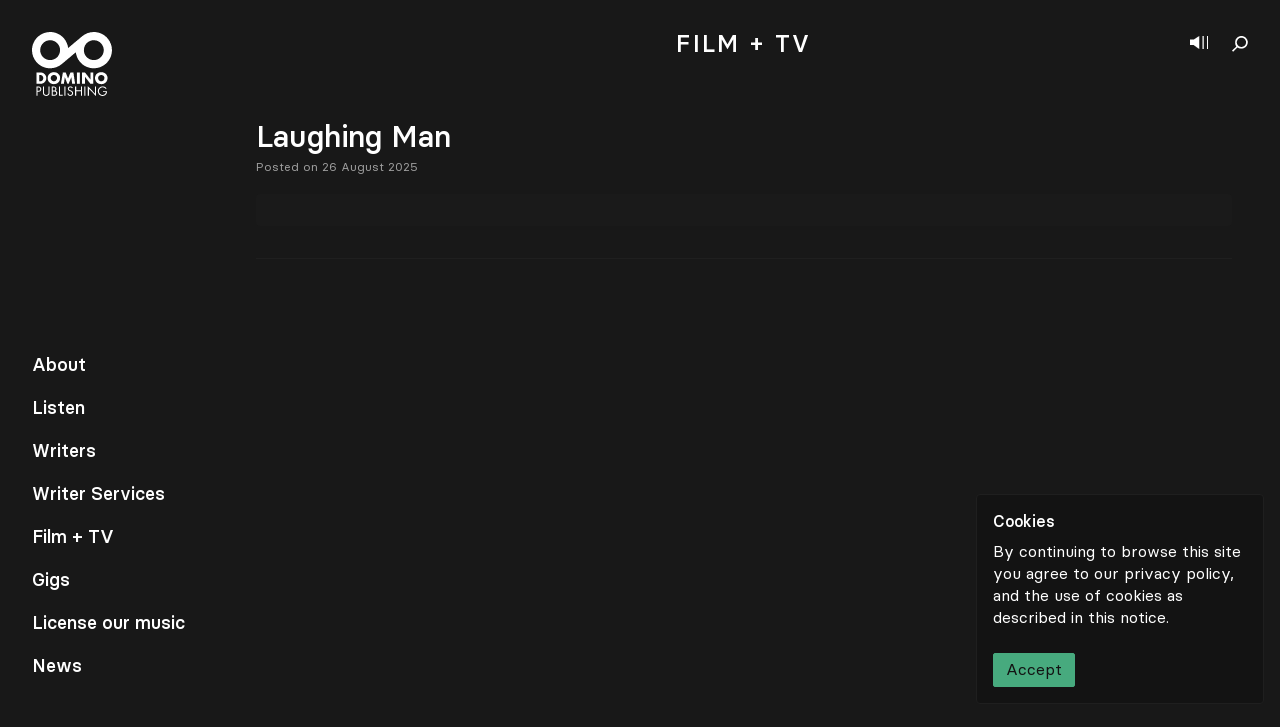

--- FILE ---
content_type: text/html; charset=UTF-8
request_url: https://dominopublishingco.com/album/laughing-man/
body_size: 11932
content:
<!doctype html>
<html lang="en-US">
<head>
  <meta charset="utf-8">
  <meta http-equiv="x-ua-compatible" content="ie=edge">
  <meta name="viewport" content="width=device-width, initial-scale=1, shrink-to-fit=no">
  <meta name='robots' content='index, follow, max-image-preview:large, max-snippet:-1, max-video-preview:-1' />
	<style>img:is([sizes="auto" i], [sizes^="auto," i]) { contain-intrinsic-size: 3000px 1500px }</style>
	
	<!-- This site is optimized with the Yoast SEO plugin v19.11 - https://yoast.com/wordpress/plugins/seo/ -->
	<title>Laughing Man | Domino Publishing</title>
	<link rel="canonical" href="https://dominopublishingco.com/album/laughing-man/" />
	<meta property="og:locale" content="en_US" />
	<meta property="og:type" content="article" />
	<meta property="og:title" content="Laughing Man | Domino Publishing" />
	<meta property="og:url" content="https://dominopublishingco.com/album/laughing-man/" />
	<meta property="og:site_name" content="Domino Publishing" />
	<meta name="twitter:card" content="summary_large_image" />
	<script type="application/ld+json" class="yoast-schema-graph">{"@context":"https://schema.org","@graph":[{"@type":"WebPage","@id":"https://dominopublishingco.com/album/laughing-man/","url":"https://dominopublishingco.com/album/laughing-man/","name":"Laughing Man | Domino Publishing","isPartOf":{"@id":"https://dominopublishingco.com/#website"},"primaryImageOfPage":{"@id":"https://dominopublishingco.com/album/laughing-man/#primaryimage"},"image":{"@id":"https://dominopublishingco.com/album/laughing-man/#primaryimage"},"thumbnailUrl":"/app/uploads/2023/03/laughing-man34tRieFIONrhDRFtmW7Pk0.jpeg","datePublished":"2025-08-26T04:31:30+00:00","dateModified":"2025-08-26T04:31:30+00:00","breadcrumb":{"@id":"https://dominopublishingco.com/album/laughing-man/#breadcrumb"},"inLanguage":"en-US","potentialAction":[{"@type":"ReadAction","target":["https://dominopublishingco.com/album/laughing-man/"]}]},{"@type":"ImageObject","inLanguage":"en-US","@id":"https://dominopublishingco.com/album/laughing-man/#primaryimage","url":"/app/uploads/2023/03/laughing-man34tRieFIONrhDRFtmW7Pk0.jpeg","contentUrl":"/app/uploads/2023/03/laughing-man34tRieFIONrhDRFtmW7Pk0.jpeg","width":640,"height":640},{"@type":"BreadcrumbList","@id":"https://dominopublishingco.com/album/laughing-man/#breadcrumb","itemListElement":[{"@type":"ListItem","position":1,"name":"Home","item":"https://dominopublishingco.com/"},{"@type":"ListItem","position":2,"name":"Laughing Man"}]},{"@type":"WebSite","@id":"https://dominopublishingco.com/#website","url":"https://dominopublishingco.com/","name":"Domino Publishing","description":"A boutique music publishing company","potentialAction":[{"@type":"SearchAction","target":{"@type":"EntryPoint","urlTemplate":"https://dominopublishingco.com/search/{search_term_string}"},"query-input":"required name=search_term_string"}],"inLanguage":"en-US"}]}</script>
	<!-- / Yoast SEO plugin. -->


<link rel='dns-prefetch' href='//www.google.com' />
<link rel="stylesheet" href="/wp/wp-includes/css/dist/block-library/style.css?ver=6.8">
<style id='global-styles-inline-css' type='text/css'>
:root{--wp--preset--aspect-ratio--square: 1;--wp--preset--aspect-ratio--4-3: 4/3;--wp--preset--aspect-ratio--3-4: 3/4;--wp--preset--aspect-ratio--3-2: 3/2;--wp--preset--aspect-ratio--2-3: 2/3;--wp--preset--aspect-ratio--16-9: 16/9;--wp--preset--aspect-ratio--9-16: 9/16;--wp--preset--color--black: #000000;--wp--preset--color--cyan-bluish-gray: #abb8c3;--wp--preset--color--white: #ffffff;--wp--preset--color--pale-pink: #f78da7;--wp--preset--color--vivid-red: #cf2e2e;--wp--preset--color--luminous-vivid-orange: #ff6900;--wp--preset--color--luminous-vivid-amber: #fcb900;--wp--preset--color--light-green-cyan: #7bdcb5;--wp--preset--color--vivid-green-cyan: #00d084;--wp--preset--color--pale-cyan-blue: #8ed1fc;--wp--preset--color--vivid-cyan-blue: #0693e3;--wp--preset--color--vivid-purple: #9b51e0;--wp--preset--gradient--vivid-cyan-blue-to-vivid-purple: linear-gradient(135deg,rgba(6,147,227,1) 0%,rgb(155,81,224) 100%);--wp--preset--gradient--light-green-cyan-to-vivid-green-cyan: linear-gradient(135deg,rgb(122,220,180) 0%,rgb(0,208,130) 100%);--wp--preset--gradient--luminous-vivid-amber-to-luminous-vivid-orange: linear-gradient(135deg,rgba(252,185,0,1) 0%,rgba(255,105,0,1) 100%);--wp--preset--gradient--luminous-vivid-orange-to-vivid-red: linear-gradient(135deg,rgba(255,105,0,1) 0%,rgb(207,46,46) 100%);--wp--preset--gradient--very-light-gray-to-cyan-bluish-gray: linear-gradient(135deg,rgb(238,238,238) 0%,rgb(169,184,195) 100%);--wp--preset--gradient--cool-to-warm-spectrum: linear-gradient(135deg,rgb(74,234,220) 0%,rgb(151,120,209) 20%,rgb(207,42,186) 40%,rgb(238,44,130) 60%,rgb(251,105,98) 80%,rgb(254,248,76) 100%);--wp--preset--gradient--blush-light-purple: linear-gradient(135deg,rgb(255,206,236) 0%,rgb(152,150,240) 100%);--wp--preset--gradient--blush-bordeaux: linear-gradient(135deg,rgb(254,205,165) 0%,rgb(254,45,45) 50%,rgb(107,0,62) 100%);--wp--preset--gradient--luminous-dusk: linear-gradient(135deg,rgb(255,203,112) 0%,rgb(199,81,192) 50%,rgb(65,88,208) 100%);--wp--preset--gradient--pale-ocean: linear-gradient(135deg,rgb(255,245,203) 0%,rgb(182,227,212) 50%,rgb(51,167,181) 100%);--wp--preset--gradient--electric-grass: linear-gradient(135deg,rgb(202,248,128) 0%,rgb(113,206,126) 100%);--wp--preset--gradient--midnight: linear-gradient(135deg,rgb(2,3,129) 0%,rgb(40,116,252) 100%);--wp--preset--font-size--small: 13px;--wp--preset--font-size--medium: 20px;--wp--preset--font-size--large: 36px;--wp--preset--font-size--x-large: 42px;--wp--preset--spacing--20: 0.44rem;--wp--preset--spacing--30: 0.67rem;--wp--preset--spacing--40: 1rem;--wp--preset--spacing--50: 1.5rem;--wp--preset--spacing--60: 2.25rem;--wp--preset--spacing--70: 3.38rem;--wp--preset--spacing--80: 5.06rem;--wp--preset--shadow--natural: 6px 6px 9px rgba(0, 0, 0, 0.2);--wp--preset--shadow--deep: 12px 12px 50px rgba(0, 0, 0, 0.4);--wp--preset--shadow--sharp: 6px 6px 0px rgba(0, 0, 0, 0.2);--wp--preset--shadow--outlined: 6px 6px 0px -3px rgba(255, 255, 255, 1), 6px 6px rgba(0, 0, 0, 1);--wp--preset--shadow--crisp: 6px 6px 0px rgba(0, 0, 0, 1);}:where(body) { margin: 0; }.wp-site-blocks > .alignleft { float: left; margin-right: 2em; }.wp-site-blocks > .alignright { float: right; margin-left: 2em; }.wp-site-blocks > .aligncenter { justify-content: center; margin-left: auto; margin-right: auto; }:where(.is-layout-flex){gap: 0.5em;}:where(.is-layout-grid){gap: 0.5em;}.is-layout-flow > .alignleft{float: left;margin-inline-start: 0;margin-inline-end: 2em;}.is-layout-flow > .alignright{float: right;margin-inline-start: 2em;margin-inline-end: 0;}.is-layout-flow > .aligncenter{margin-left: auto !important;margin-right: auto !important;}.is-layout-constrained > .alignleft{float: left;margin-inline-start: 0;margin-inline-end: 2em;}.is-layout-constrained > .alignright{float: right;margin-inline-start: 2em;margin-inline-end: 0;}.is-layout-constrained > .aligncenter{margin-left: auto !important;margin-right: auto !important;}.is-layout-constrained > :where(:not(.alignleft):not(.alignright):not(.alignfull)){margin-left: auto !important;margin-right: auto !important;}body .is-layout-flex{display: flex;}.is-layout-flex{flex-wrap: wrap;align-items: center;}.is-layout-flex > :is(*, div){margin: 0;}body .is-layout-grid{display: grid;}.is-layout-grid > :is(*, div){margin: 0;}body{padding-top: 0px;padding-right: 0px;padding-bottom: 0px;padding-left: 0px;}a:where(:not(.wp-element-button)){text-decoration: underline;}:root :where(.wp-element-button, .wp-block-button__link){background-color: #32373c;border-width: 0;color: #fff;font-family: inherit;font-size: inherit;line-height: inherit;padding: calc(0.667em + 2px) calc(1.333em + 2px);text-decoration: none;}.has-black-color{color: var(--wp--preset--color--black) !important;}.has-cyan-bluish-gray-color{color: var(--wp--preset--color--cyan-bluish-gray) !important;}.has-white-color{color: var(--wp--preset--color--white) !important;}.has-pale-pink-color{color: var(--wp--preset--color--pale-pink) !important;}.has-vivid-red-color{color: var(--wp--preset--color--vivid-red) !important;}.has-luminous-vivid-orange-color{color: var(--wp--preset--color--luminous-vivid-orange) !important;}.has-luminous-vivid-amber-color{color: var(--wp--preset--color--luminous-vivid-amber) !important;}.has-light-green-cyan-color{color: var(--wp--preset--color--light-green-cyan) !important;}.has-vivid-green-cyan-color{color: var(--wp--preset--color--vivid-green-cyan) !important;}.has-pale-cyan-blue-color{color: var(--wp--preset--color--pale-cyan-blue) !important;}.has-vivid-cyan-blue-color{color: var(--wp--preset--color--vivid-cyan-blue) !important;}.has-vivid-purple-color{color: var(--wp--preset--color--vivid-purple) !important;}.has-black-background-color{background-color: var(--wp--preset--color--black) !important;}.has-cyan-bluish-gray-background-color{background-color: var(--wp--preset--color--cyan-bluish-gray) !important;}.has-white-background-color{background-color: var(--wp--preset--color--white) !important;}.has-pale-pink-background-color{background-color: var(--wp--preset--color--pale-pink) !important;}.has-vivid-red-background-color{background-color: var(--wp--preset--color--vivid-red) !important;}.has-luminous-vivid-orange-background-color{background-color: var(--wp--preset--color--luminous-vivid-orange) !important;}.has-luminous-vivid-amber-background-color{background-color: var(--wp--preset--color--luminous-vivid-amber) !important;}.has-light-green-cyan-background-color{background-color: var(--wp--preset--color--light-green-cyan) !important;}.has-vivid-green-cyan-background-color{background-color: var(--wp--preset--color--vivid-green-cyan) !important;}.has-pale-cyan-blue-background-color{background-color: var(--wp--preset--color--pale-cyan-blue) !important;}.has-vivid-cyan-blue-background-color{background-color: var(--wp--preset--color--vivid-cyan-blue) !important;}.has-vivid-purple-background-color{background-color: var(--wp--preset--color--vivid-purple) !important;}.has-black-border-color{border-color: var(--wp--preset--color--black) !important;}.has-cyan-bluish-gray-border-color{border-color: var(--wp--preset--color--cyan-bluish-gray) !important;}.has-white-border-color{border-color: var(--wp--preset--color--white) !important;}.has-pale-pink-border-color{border-color: var(--wp--preset--color--pale-pink) !important;}.has-vivid-red-border-color{border-color: var(--wp--preset--color--vivid-red) !important;}.has-luminous-vivid-orange-border-color{border-color: var(--wp--preset--color--luminous-vivid-orange) !important;}.has-luminous-vivid-amber-border-color{border-color: var(--wp--preset--color--luminous-vivid-amber) !important;}.has-light-green-cyan-border-color{border-color: var(--wp--preset--color--light-green-cyan) !important;}.has-vivid-green-cyan-border-color{border-color: var(--wp--preset--color--vivid-green-cyan) !important;}.has-pale-cyan-blue-border-color{border-color: var(--wp--preset--color--pale-cyan-blue) !important;}.has-vivid-cyan-blue-border-color{border-color: var(--wp--preset--color--vivid-cyan-blue) !important;}.has-vivid-purple-border-color{border-color: var(--wp--preset--color--vivid-purple) !important;}.has-vivid-cyan-blue-to-vivid-purple-gradient-background{background: var(--wp--preset--gradient--vivid-cyan-blue-to-vivid-purple) !important;}.has-light-green-cyan-to-vivid-green-cyan-gradient-background{background: var(--wp--preset--gradient--light-green-cyan-to-vivid-green-cyan) !important;}.has-luminous-vivid-amber-to-luminous-vivid-orange-gradient-background{background: var(--wp--preset--gradient--luminous-vivid-amber-to-luminous-vivid-orange) !important;}.has-luminous-vivid-orange-to-vivid-red-gradient-background{background: var(--wp--preset--gradient--luminous-vivid-orange-to-vivid-red) !important;}.has-very-light-gray-to-cyan-bluish-gray-gradient-background{background: var(--wp--preset--gradient--very-light-gray-to-cyan-bluish-gray) !important;}.has-cool-to-warm-spectrum-gradient-background{background: var(--wp--preset--gradient--cool-to-warm-spectrum) !important;}.has-blush-light-purple-gradient-background{background: var(--wp--preset--gradient--blush-light-purple) !important;}.has-blush-bordeaux-gradient-background{background: var(--wp--preset--gradient--blush-bordeaux) !important;}.has-luminous-dusk-gradient-background{background: var(--wp--preset--gradient--luminous-dusk) !important;}.has-pale-ocean-gradient-background{background: var(--wp--preset--gradient--pale-ocean) !important;}.has-electric-grass-gradient-background{background: var(--wp--preset--gradient--electric-grass) !important;}.has-midnight-gradient-background{background: var(--wp--preset--gradient--midnight) !important;}.has-small-font-size{font-size: var(--wp--preset--font-size--small) !important;}.has-medium-font-size{font-size: var(--wp--preset--font-size--medium) !important;}.has-large-font-size{font-size: var(--wp--preset--font-size--large) !important;}.has-x-large-font-size{font-size: var(--wp--preset--font-size--x-large) !important;}
:where(.wp-block-post-template.is-layout-flex){gap: 1.25em;}:where(.wp-block-post-template.is-layout-grid){gap: 1.25em;}
:where(.wp-block-columns.is-layout-flex){gap: 2em;}:where(.wp-block-columns.is-layout-grid){gap: 2em;}
:root :where(.wp-block-pullquote){font-size: 1.5em;line-height: 1.6;}
</style>
<link rel="stylesheet" href="/app/themes/domino-publishing/dist/styles/main_b1796193.css">
<script type="text/javascript" src="/wp/wp-includes/js/jquery/jquery.js?ver=3.7.1" id="jquery-core-js"></script>
<script type="text/javascript" src="/wp/wp-includes/js/jquery/jquery-migrate.js?ver=3.4.1" id="jquery-migrate-js"></script>
<link rel="icon" href="/app/uploads/2020/10/cropped-Domino_Favicon_v1-32x32.png" sizes="32x32" />
<link rel="icon" href="/app/uploads/2020/10/cropped-Domino_Favicon_v1-192x192.png" sizes="192x192" />
<link rel="apple-touch-icon" href="/app/uploads/2020/10/cropped-Domino_Favicon_v1-180x180.png" />
<meta name="msapplication-TileImage" content="/app/uploads/2020/10/cropped-Domino_Favicon_v1-270x270.png" />
</head>
<body>
  <div data-barba="wrapper" class="w-full pb-12">
        <aside class="fixed top-0 right-0 flex flex-col w-full h-screen cursor-default select-none z-100 lg:w-1/5 shadow-player player bg-black-500 hide">
    <button class="close"></button>
    <header class="p-4">
        <h3 class="pr-6 mb-2 overflow-hidden text-xl leading-snug truncate" title=""></h3>
        <div class="flex items-center text-sm font-normal">
            <span class="text-gray-500"></span>
            <a href="#" class="play-text btn hover:text-white hover:bg-gray-400" target="_blank">
                <svg width="14" height="18" viewBox="0 0 14 18" fill="none" xmlns="http://www.w3.org/2000/svg">
                    <path d="M14 9C14 9 0.818372 0.562487 0 0V1.1252V16.8748V18L14 9Z"/>
                </svg>
                Listen on Spotify 
            </a>
        </div>
    </header>
    <div class="flex flex-col h-full overflow-scroll text-sm bg-black-300">
        <ol class="relative player-tracks"></ol>
    </div>
    <footer class="fixed bottom-0 z-10 flex flex-col min-w-full p-4 mt-auto leading-none md:relative bg-black-500">
        <span class="mb-3 text-sm font-normal text-gray-500">Now playing</span>
        <figcaption class="flex flex-col mb-4 text-sm">
            <span class="block h-3 mb-2 tracking-wider uppercase"></span>
            <span class="block h-4 font-normal"></span>
        </figcaption>
        <div class="pb-2 -mx-2">
            <a href="https://dominopublishingco.com/contact" target="" class="btn btn-gray btn-gray-border p-4 text-sm hover:text-orange border-b border-black-500 arrow arrow-right ">
    License our music
            <svg width="21" height="15" viewBox="0 0 25 15" class="fill-current" xmlns="http://www.w3.org/2000/svg">
                        <path clip-rule="evenodd" d="M18.0371 8.26698L0.742859 8.26698L0.742859 6.76698L18.5119 6.76698L13.4449 1.2502L14.5497 0.235535L20.534 6.75116L21 7.25849L20.534 7.76583L14.5497 14.2815L13.4449 13.2668L18.0371 8.26698Z"/>
                    </svg>
    </a>        </div>
        <figure class="w-full">
            <audio src=""></audio>
            <footer class="flex items-center -mx-4 -mb-4 text-xs font-normal leading-none border-b bg-black-300 border-black-500">
                <nav class="flex w-7/12 lg:w-9/12">
                    <button class="previous square"></button>
                    <button class="play-pause square"></button>
                    <button class="next"></button>
                </nav>
                <time class="flex justify-between block w-5/12 px-3 text-center text-right text-gray-400 text-gray-500 lg:w-3/12"><span class="w-full text-right mins">00</span>:<span class="w-full text-left secs">00</span></time>
            </footer>
        </figure>
    </footer>
    <figure class="hidden image-container square bg-black-500 lg:block"></figure>
</aside>    <nav class="fixed top-0 left-0 z-50 flex flex-col h-screen p-5 pointer-events-none lg:p-8 md:difference">
    <a href="https://dominopublishingco.com" class="w-16 pointer-events-auto z-100 lg:w-20 difference">
    <svg class="w-full h-auto" viewBox="0 0 80 65" fill="none" xmlns="http://www.w3.org/2000/svg">
    <path fill-rule="evenodd" clip-rule="evenodd" d="M75.7099 6.49407C69.2747 -1.17505 57.8447 -2.17921 50.1713 4.2466L50.1666 4.25023C50.1634 4.25279 50.1602 4.25556 50.1566 4.25855C50.1538 4.26111 50.1504 4.26388 50.147 4.26687L36.1504 16.0115C35.7506 12.6208 34.3902 9.30474 32.0318 6.49407C25.593 -1.17953 14.1527 -2.18049 6.47956 4.25855C-1.19404 10.6972 -2.19521 22.1374 4.24383 29.8108C10.6788 37.4797 22.1084 38.4838 29.782 32.0584L29.789 32.0525C29.7914 32.0505 29.7937 32.0484 29.7963 32.0461C29.7986 32.0442 29.8014 32.0422 29.8039 32.0399L43.8029 20.2935C44.2029 23.6838 45.5627 27.0003 47.9217 29.8108C54.3601 37.4846 65.8003 38.4853 73.4737 32.0461C81.1475 25.6075 82.1483 14.1672 75.7099 6.49407ZM17.2717 28.0527C11.8039 27.5746 7.75892 22.7539 8.23743 17.286C8.71594 11.8184 13.5362 7.77386 19.0039 8.25194C24.4717 8.73044 28.5165 13.5507 28.0382 19.0184C27.7995 21.7465 26.48 24.1203 24.5387 25.7547L24.5133 25.776C22.5666 27.4044 19.9996 28.2912 17.2717 28.0527ZM71.7158 19.0184C71.2373 24.4864 66.4171 28.5312 60.9493 28.0527C55.4814 27.5746 51.4366 22.7539 51.9153 17.286C52.1538 14.5581 53.4735 12.1841 55.415 10.5495L55.4394 10.5288C57.3864 8.90068 59.9533 8.01322 62.6816 8.25194C68.1495 8.73002 72.1943 13.5507 71.7158 19.0184Z" fill="white"/>
    <path class="hidden lg:block" fill-rule="evenodd" clip-rule="evenodd" d="M4.43738 40.4954H8.60143C11.747 40.4954 14.3384 42.9668 14.3384 46.1421C14.3384 49.3175 11.7321 51.7892 8.60143 51.7892H4.43738V40.4954ZM7.37327 49.3028H8.03204C9.78479 49.3028 11.2826 48.3441 11.2826 46.1421C11.2826 44.1201 9.9497 42.9818 8.06191 42.9818H7.37327V49.3028Z" fill="white"/>
    <path class="hidden lg:block" fill-rule="evenodd" clip-rule="evenodd" d="M28.1423 45.9326C28.1423 49.5872 25.5211 52.1634 21.8964 52.1634C18.2712 52.1634 15.6504 49.5872 15.6504 45.9326C15.6504 42.5173 18.6458 40.1212 21.8964 40.1212C25.1465 40.1212 28.1423 42.5173 28.1423 45.9326ZM18.706 45.9477C18.706 47.8948 20.1438 49.3175 21.8964 49.3175C23.6489 49.3175 25.0865 47.8948 25.0865 45.9477C25.0865 44.39 23.6489 42.9668 21.8964 42.9668C20.1438 42.9668 18.706 44.39 18.706 45.9477Z" fill="white"/>
    <path class="hidden lg:block" fill-rule="evenodd" clip-rule="evenodd" d="M30.8672 40.4954H33.7583L36.0497 46.5316L38.4763 40.4954H41.3969L43.1046 51.7892H40.1689L39.3448 45.2887H39.315L36.6039 51.7892H35.4357L32.8443 45.2887H32.8145L31.8707 51.7892H28.95L30.8672 40.4954Z" fill="white"/>
    <path class="hidden lg:block" fill-rule="evenodd" clip-rule="evenodd" d="M44.9348 51.7892H47.8705V40.4956H44.9348V51.7892Z" fill="white"/>
    <path class="hidden lg:block" fill-rule="evenodd" clip-rule="evenodd" d="M50.0818 40.4954H53.0179L58.395 47.4005H58.4248V40.4954H61.3607V51.7892H58.4248L53.0478 44.8691H53.0179V51.7892H50.0818V40.4954Z" fill="white"/>
    <path class="hidden lg:block" fill-rule="evenodd" clip-rule="evenodd" d="M75.516 45.9326C75.516 49.5872 72.8946 52.1634 69.2698 52.1634C65.6451 52.1634 63.0234 49.5872 63.0234 45.9326C63.0234 42.5173 66.0193 40.1212 69.2698 40.1212C72.5202 40.1212 75.516 42.5173 75.516 45.9326ZM66.0792 45.9477C66.0792 47.8948 67.5175 49.3173 69.2698 49.3173C71.0224 49.3173 72.4602 47.8948 72.4602 45.9477C72.4602 44.39 71.0224 42.9668 69.2698 42.9668C67.5175 42.9668 66.0792 44.39 66.0792 45.9477Z" fill="white"/>
    <path class="hidden lg:block" fill-rule="evenodd" clip-rule="evenodd" d="M5.47076 63.7952H4.43738V54.5199H5.96292C6.7625 54.5199 7.58639 54.5446 8.26287 55.0123C8.95151 55.4921 9.30842 56.304 9.30842 57.1281C9.30842 57.8784 9.001 58.6411 8.42287 59.1209C7.79546 59.6373 6.9961 59.7353 6.22106 59.7353H5.47076V63.7952ZM5.47076 58.7765H6.15983C7.3033 58.7765 8.27524 58.432 8.27524 57.1031C8.27524 55.5904 7.05732 55.4797 5.85178 55.4797H5.47076V58.7765Z" fill="white"/>
    <path class="hidden lg:block" fill-rule="evenodd" clip-rule="evenodd" d="M11.9861 60.0433C11.9861 60.7322 11.9616 61.5198 12.3921 62.1099C12.7979 62.6758 13.5853 62.9956 14.2618 62.9956C14.9261 62.9956 15.6516 62.6882 16.0824 62.1711C16.5743 61.5808 16.5374 60.7686 16.5374 60.0433V54.5199H17.5708V60.3262C17.5708 61.3348 17.4968 62.1342 16.7586 62.8973C16.1193 63.5859 15.1968 63.9552 14.2618 63.9552C13.3888 63.9552 12.4905 63.6228 11.8633 63.0074C11.0515 62.2327 10.9528 61.3841 10.9528 60.3262V54.5199H11.9861V60.0433Z" fill="white"/>
    <path class="hidden lg:block" fill-rule="evenodd" clip-rule="evenodd" d="M19.796 54.5199H21.3214C23.0065 54.5199 24.4211 55.1354 24.4211 57.0293C24.4211 57.7798 24.1382 58.4194 23.511 58.8376C24.618 59.1083 25.2697 60.1048 25.2697 61.212C25.2697 63.0573 23.7817 63.7952 21.9488 63.7952H19.796V54.5199ZM20.8294 58.6042H21.223C22.3914 58.6042 23.3879 58.4687 23.3879 57.0293C23.3879 55.6275 22.5022 55.4797 21.2354 55.4797H20.8294V58.6042ZM20.8294 62.8358H21.8628C23.0186 62.8358 24.2366 62.5528 24.2366 61.1379C24.2366 59.699 22.8588 59.4897 21.7271 59.4897H20.8294V62.8358Z" fill="white"/>
    <path class="hidden lg:block" fill-rule="evenodd" clip-rule="evenodd" d="M28.1043 62.8358H30.6628V63.7952H27.0709V54.5199H28.1043V62.8358Z" fill="white"/>
    <path class="hidden lg:block" fill-rule="evenodd" clip-rule="evenodd" d="M32.4017 63.7952H33.4353V54.5199H32.4017V63.7952Z" fill="white"/>
    <path class="hidden lg:block" fill-rule="evenodd" clip-rule="evenodd" d="M39.9862 56.3285C39.6173 55.689 39.1744 55.3199 38.3872 55.3199C37.5634 55.3199 36.8498 55.91 36.8498 56.7586C36.8498 57.5586 37.6741 57.9275 38.3013 58.2103L38.9161 58.4811C40.1214 59.0101 41.1427 59.6128 41.1427 61.0889C41.1427 62.7127 39.8386 63.9552 38.2272 63.9552C36.7388 63.9552 35.632 62.9954 35.3368 61.5565L36.3454 61.2734C36.4807 62.2206 37.206 62.9954 38.2027 62.9954C39.199 62.9954 40.1093 62.2327 40.1093 61.1874C40.1093 60.1052 39.2606 59.7357 38.3996 59.3423L37.8336 59.0963C36.7512 58.6042 35.8164 58.0503 35.8164 56.7219C35.8164 55.2828 37.0341 54.3599 38.4116 54.3599C39.4452 54.3599 40.3183 54.8892 40.8105 55.7993L39.9862 56.3285Z" fill="white"/>
    <path class="hidden lg:block" fill-rule="evenodd" clip-rule="evenodd" d="M48.9016 58.2844V54.5199H49.9347V63.7952H48.9016V59.2437H44.1536V63.7952H43.1202V54.5199H44.1536V58.2844H48.9016Z" fill="white"/>
    <path class="hidden lg:block" fill-rule="evenodd" clip-rule="evenodd" d="M52.3403 63.7952H53.3735V54.5199H52.3403V63.7952Z" fill="white"/>
    <path class="hidden lg:block" fill-rule="evenodd" clip-rule="evenodd" d="M55.8446 54.1265L63.0772 61.7041V54.5199H64.1104V64.2133L56.8778 56.6487V63.7952H55.8446V54.1265Z" fill="white"/>
    <path class="hidden lg:block" fill-rule="evenodd" clip-rule="evenodd" d="M74.9758 59.133C75.0004 60.3876 74.8651 61.4208 74.0163 62.4049C73.1678 63.3888 71.8761 63.9552 70.5846 63.9552C67.9768 63.9552 65.8119 61.7899 65.8119 59.1821C65.8119 56.5254 67.9768 54.3599 70.6462 54.3599C72.2697 54.3599 73.5862 55.0861 74.5701 56.3657L73.8194 57.0665C73.045 55.9714 71.9994 55.3199 70.6341 55.3199C68.518 55.3199 66.8451 57.1031 66.8451 59.1945C66.8451 60.1786 67.2387 61.1136 67.9275 61.8146C68.604 62.4913 69.5883 62.9956 70.5601 62.9956C72.1716 62.9956 73.8689 61.8146 73.8689 60.0926H71.1134V59.133H74.9758Z" fill="white"/>
    </svg>
</a>    <footer class="hidden mt-auto text-lg lg:block nav-container">
        <ul class="nav">
                            <li><a href="https://dominopublishingco.com/about/" data-id="13721" class="yellow">About</a></li>
                            <li><a href="https://dominopublishingco.com/listen/" data-id="533" class="brown">Listen</a></li>
                            <li><a href="https://dominopublishingco.com/writers/" data-id="127649" class="green">Writers</a></li>
                            <li><a href="https://dominopublishingco.com/writer-services/" data-id="14565" class="blue">Writer Services</a></li>
                            <li><a href="https://dominopublishingco.com/film-tv/work/" data-id="138437" class="yellow">Film + TV</a></li>
                            <li><a href="https://dominopublishingco.com/events/" data-id="148796" class="green">Gigs</a></li>
                            <li><a href="https://dominopublishingco.com/license-our-music/" data-id="14571" class="pink-500">License our music</a></li>
                            <li><a href="https://dominopublishingco.com/news/" data-id="123470" class="yellow">News</a></li>
                    </ul>
    </footer>
</nav>
    <header class="fixed top-0 right-0 flex items-center pt-1 m-4 z-90 lg:m-8 difference">
    <button class="show-player" aria-label="Show player"></button>
    <button class="show-search" aria-label="Show search"></button>
    <form id="search" role="search" method="get" class="absolute top-0 right-0 z-30 flex items-center justify-end w-full text-lg transition duration-300 bg-transparent opacity-0 pointer-events-none" action="https://dominopublishingco.com/">
    <input type="search" value="" name="s" class="w-64 -mt-1 leading-loose placeholder-gray-400 bg-transparent border-b border-white" placeholder="Search">
</form></header>
<aside class="fixed top-0 left-0 z-50 flex items-center justify-center w-12 h-screen lg:hidden difference">
    <a href="#" class="whitespace-no-wrap transform -rotate-90 menu-toggle">
        <span>Menu</span>
        <span>Close</span>
    </a>
</aside>        <main data-barba="container" data-parent-id="" data-id="216925" data-barba-namespace="laughing-man" class="flex items-center justify-center w-full min-h-full min-h-screen overflow-hidden">
      <div class="wp-singular album-template-default single single-album postid-216925 wp-theme-domino-publishingresources w-full mb-auto laughing-man app-data index-data singular-data single-data single-album-data single-album-laughing-man-data">
        <header class="z-20 hidden w-full py-6 mx-auto text-center lg:fixed bg-black-400 lg:pl-64 lg:pr-8 md:pb-4 md:py-8 page-header blog-header">
  <h1 class="leading-none tracking-widest uppercase lg:text-2xl">
    <span class="hidden lg:inline">Music for </span> Film + TV
  </h1>
  <nav class="relative flex flex-wrap pt-8 lg:pb-6 lg:w-full ml-14 lg:justify-center lg:ml-0 lg:-m-2 md:pt-12 sub-menu">
    <div class="flex flex-wrap items-center justify-center md:items-end">
        <a href="https://dominopublishingco.com/film-tv/" data-id="14567" class="m-2 text-gray-500 md:mx-2 md:my-0 btn btn-brown">Blog</a>
        <a href="https://dominopublishingco.com/film-tv/roster/" data-id="138428" class="m-2 text-gray-500 md:mx-2 md:my-0 btn btn-brown">Roster</a>
        <a href="https://dominopublishingco.com/film-tv/playlists/" data-id="138439" class="m-2 text-gray-500 md:mx-2 md:my-0 btn btn-brown">Playlists</a>
        <a href="https://dominopublishingco.com/film-tv/schedule/" data-id="52452" class="m-2 text-gray-500 md:mx-2 md:my-0 btn btn-brown">Schedule</a>
        <a href="https://dominopublishingco.com/film-tv/work/" data-id="138437" class="m-2 text-gray-500 md:mx-2 md:my-0 btn btn-brown">Work</a>
        <a href="" data-id="138434" class="m-2 text-gray-500 md:mx-2 md:my-0 btn btn-brown">Play</a>
        <a href="https://dominopublishingco.com/film-tv/helpful-guides/" data-id="149718" class="m-2 text-gray-500 md:mx-2 md:my-0 btn btn-brown">Helpful Guides</a>
    </div>  </nav>
</header>
        <section class="container pb-12 pr-0 mx-auto px-14 lg:pr-12 lg:pl-64">
                        <header class="py-5 md:py-8 text-center page-header ">
  <h1 class="relative flex items-center justify-center -ml-8 text-base leading-none tracking-widest uppercase lg:ml-0 md:text-2xl">
            Film + TV
      </h1>
    </header>                 <article class="flex flex-col w-full pb-8 pr-6 my-8 border-b lg:pr-0 lg:pb-8 lg:my-8 border-black-100 first:mt-0 post" data-post-id="216925">
        <header class="mb-4">
        <h2 class="mt-0 mb-2 text-3xl leading-tighter">Laughing Man</h2>
        <nav class="flex flex-wrap items-center w-full mb-0 -mt-2">
                                </nav>
        <time class="text-xs font-normal text-gray-500">Posted on 26 August 2025</time>
    </header>
    <main class="flex flex-col flex-col-reverse overflow-hidden rounded lg:flex-row">
                <div class="flex-1 px-4 bg-black-300">
                        <footer class="px-0 py-4 font-normal lg:text-lg paragraphs">
                            </footer>
        </div>
    </main>
</article>
          </section>
      </div>
    </main>
        <footer class="fixed bottom-0 left-0 z-50 flex items-center w-full p-3 text-xs font-normal leading-none text-gray-500 transition-transform duration-300 transform translate-y-full global-footer bg-black-100">
    <div class="flex flex-wrap">
                                    <a href="https://open.spotify.com/user/dominopubco" target="_blank" class="px-2 py-1 transition duration-300 lg:py-0 hover:text-white">Spotify</a>        
                                                <a href="https://twitter.com/dominopubco" target="_blank" class="px-2 py-1 transition duration-300 lg:py-0 hover:text-white">Twitter</a>        
                                                <a href="https://instagram.com/dominopubco" target="_blank" class="px-2 py-1 transition duration-300 lg:py-0 hover:text-white">Instagram</a>        
                                                <a href="https://dominopublishingco.com/reservation-of-rights/" target="" class="px-2 py-1 transition duration-300 lg:py-0 hover:text-white">Reservation of Rights</a>        
                                                <a href="https://dominopublishingco.com/privacy-policy/" target="" class="px-2 py-1 transition duration-300 lg:py-0 hover:text-white">Privacy Policy</a>        
                                                <a href="https://dominopublishingco.com/contact/" target="" class="px-2 py-1 transition duration-300 lg:py-0 hover:text-white">Contact Us</a>        
                        </div>
    <a href="https://dominomusic.com" target="_blank" class="ml-auto">
        <svg width="48" height="20" viewBox="0 0 48 20" fill="none" xmlns="http://www.w3.org/2000/svg">
            <mask id="mask0" mask-type="alpha" maskUnits="userSpaceOnUse" x="0" y="0" width="48" height="20">
            <path d="M0 0.166504H47.1209V19.9858H0V0.166504Z" fill="white"/>
            </mask>
            <g mask="url(#mask0)">
            <path fill-rule="evenodd" clip-rule="evenodd" d="M1.89759 17.9882H45.2235V2.17827H1.89759V17.9882ZM0 19.9999H47.1209V0.166504H0V19.9999Z" fill="#A0A0A0"/>
            </g>
            <path fill-rule="evenodd" clip-rule="evenodd" d="M43.6368 10C43.6368 10 41.5438 16.6276 41.3113 17.2727C41.3113 17.2727 14.5712 17.2727 14.5459 17.2727C14.5526 17.2659 15.7266 13.2957 15.9189 12.7569C15.9258 12.7569 40.5706 12.7569 40.5706 12.7569C41.8821 12.7569 42.6556 10.4199 42.838 10C42.8447 10 43.6435 10 43.6368 10Z" fill="#A0A0A0"/>
            <path fill-rule="evenodd" clip-rule="evenodd" d="M17.2725 10.2546C17.2725 10.7082 17.3136 11.0077 17.5783 11.3451C17.8013 11.6351 18.2146 11.8182 18.5369 11.8182C19.2227 11.8182 19.7186 11.4898 20.1649 10.9013C20.57 10.3515 20.9088 9.5696 20.9088 8.84579C20.9088 8.44031 20.8342 8.01555 20.5863 7.71651C20.3384 7.41722 19.9583 7.27271 19.603 7.27271C18.9583 7.27271 18.3799 7.67794 17.9748 8.24746C17.6032 8.78769 17.2725 9.55032 17.2725 10.2546ZM18.2392 10.8727C18.2392 10.1294 18.4541 9.25103 18.6609 8.67198C18.8178 8.22818 19.0658 7.55246 19.5451 7.55246C19.76 7.55246 19.9253 7.67794 19.9253 8.19913C19.9253 8.85531 19.3962 12.021 18.446 11.4613C18.2641 11.326 18.2392 11.1039 18.2392 10.8727Z" fill="#A0A0A0"/>
            <path fill-rule="evenodd" clip-rule="evenodd" d="M22.8673 11.6927C23.0161 11.0941 23.1472 10.4672 23.3743 9.88793C23.7853 8.83603 24.161 8.29555 24.5368 8.0446C24.7816 7.88055 24.8953 8.00603 24.7905 8.48865L23.899 11.6927H24.939C25.2537 10.5441 25.446 9.85912 25.6908 9.32842C25.848 8.99056 26.3727 7.98674 26.7572 7.98674C27.0371 7.98674 26.9845 8.22818 26.9235 8.44031L26.2241 10.8241C26.0753 11.3451 26.3464 11.8182 26.8098 11.8182C27.4566 11.8182 27.9109 11.1427 28.182 10.5636L27.9899 10.4379C27.5702 11.2489 27.1941 11.2394 27.2556 11.0172L27.9372 8.56579C28.2693 7.35936 27.6401 7.27271 27.2905 7.27271C26.6086 7.27271 25.9968 8.2665 25.6994 8.83603L25.6822 8.81674C26.0143 7.7939 25.8392 7.27271 25.3149 7.27271C24.4844 7.27271 23.855 8.39223 23.4879 9.0677L23.4707 9.04841L23.96 7.27271C23.3044 7.4077 22.745 7.48484 22.2292 7.53317V7.7939C22.4127 7.77461 22.7536 7.78413 22.6926 8.02531L21.8184 11.6927H22.8673Z" fill="#A0A0A0"/>
            <path fill-rule="evenodd" clip-rule="evenodd" d="M31.1242 6.70119C31.5027 6.70119 31.8181 6.39631 31.8181 6.06386C31.8181 5.74077 31.4926 5.45435 31.1242 5.45435C30.7562 5.45435 30.42 5.74988 30.42 6.06386C30.42 6.39631 30.7352 6.70119 31.1242 6.70119ZM31.408 7.46794C30.5775 7.56022 29.8206 7.6525 29.3155 7.71721V7.96672C29.831 7.97583 30.0203 8.02209 29.873 8.49307L29.1477 10.8298C28.9164 11.5685 29.4419 11.818 29.7996 11.818C30.6828 11.818 31.1242 11.1344 31.566 10.5527L31.3346 10.4235C31.166 10.6637 30.9665 10.9038 30.7352 11.0975C30.5251 11.1809 30.4618 11.1622 30.3884 11.1068C30.357 11.0052 30.3777 10.9038 30.3987 10.8113L31.408 7.46794Z" fill="#A0A0A0"/>
            <path fill-rule="evenodd" clip-rule="evenodd" d="M32.9134 11.6927C33.0605 11.1237 33.1985 10.5441 33.4194 9.99412C33.7324 9.1834 34.4132 7.98674 34.855 7.98674C34.993 7.98674 35.0942 8.0446 35.0942 8.19913L34.321 10.7855C34.1923 11.3646 34.4132 11.8182 34.9008 11.8182C35.6002 11.8182 36.0603 11.1427 36.3638 10.5636L36.1613 10.4379C35.9956 10.6889 35.8488 10.9689 35.6093 11.1525C35.4806 11.2101 35.3886 11.1237 35.3886 10.9884L36.1613 8.25698C36.327 7.66842 35.9591 7.27271 35.4899 7.27271C34.6341 7.27271 33.9624 8.40174 33.5758 9.0677L33.5574 9.04841L34.0727 7.27271C33.5299 7.36913 32.8676 7.46555 32.2508 7.53317V7.7939C32.4807 7.7939 32.8212 7.7939 32.7479 8.07365L31.8184 11.6927H32.9134Z" fill="#A0A0A0"/>
            <path fill-rule="evenodd" clip-rule="evenodd" d="M37.2725 10.2546C37.2725 10.7082 37.3134 11.0077 37.5779 11.3451C37.8011 11.6351 38.2144 11.8182 38.5368 11.8182C39.2226 11.8182 39.7185 11.4898 40.1648 10.9013C40.57 10.3515 40.9088 9.5696 40.9088 8.84579C40.9088 8.44031 40.8342 8.01555 40.5865 7.71651C40.3383 7.41722 39.9583 7.27271 39.6029 7.27271C38.9584 7.27271 38.3798 7.67794 37.9749 8.24746C37.603 8.78769 37.2725 9.55032 37.2725 10.2546ZM38.2393 10.8727C38.2393 10.1294 38.4542 9.25103 38.6607 8.67198C38.8177 8.22818 39.0657 7.55246 39.545 7.55246C39.7599 7.55246 39.9253 7.67794 39.9253 8.19913C39.9253 8.85531 39.3964 12.021 38.4458 11.4613C38.264 11.326 38.2393 11.1039 38.2393 10.8727Z" fill="#A0A0A0"/>
            <path fill-rule="evenodd" clip-rule="evenodd" d="M5.5643 2.72731C5.28589 3.02303 4.57458 3.89146 4.55327 4.03417C4.50797 4.33643 5.2761 4.29526 5.27806 4.29526L15.6675 4.30017C15.9537 4.29526 16.8663 4.60875 17.1396 5.16696C17.368 5.61779 17.2338 6.09973 17.2338 6.09973C17.2338 6.17576 14.4975 14.7459 14.3888 14.9906C13.8452 16.2149 12.7994 16.358 12.7189 16.358L6.15368 16.3637C6.15368 16.3637 8.8895 7.37079 8.8895 7.3006C8.8895 7.07811 8.60106 7.12958 8.52466 7.12958H4.81013C4.73569 7.12958 3.35689 7.25545 2.84635 6.27659C2.50232 5.70786 2.9678 4.56968 3.44748 4.04236C3.72148 3.74126 4.59784 2.7224 4.60298 2.72731C4.61155 2.73573 5.5692 2.72731 5.5643 2.72731ZM12.2904 7.15087C12.2282 7.17286 12.1236 7.25872 12.0788 7.35441C11.9799 7.56427 9.80356 14.5751 9.80356 14.7943C9.80356 14.8579 9.67036 15.1745 10.1317 15.1745H11.2742C11.7945 15.1745 11.9098 14.86 11.9471 14.77C12.1718 14.2244 14.1378 7.62088 14.1378 7.62088C14.2884 7.0718 13.5076 7.12958 13.5049 7.12958H12.5727C12.4987 7.12958 12.366 7.12467 12.2904 7.15087Z" fill="#A0A0A0"/>
        </svg>
    </a>
</footer>
    <article class="fixed bottom-0 right-0 z-20 hidden p-3 m-4 text-sm font-light leading-snug border rounded lg:text-base lg:p-4 w-72 border-black-200 bg-black-500 cookies">
        <h4 class="mb-1 font-medium text-white lg:mb-2">Cookies</h4>
        <div>
            <p>By continuing to browse this site you agree to our privacy policy, and the use of cookies as described in <a href="https://dominopublishingco.com/privacy-policy/">this notice</a>.</p>

        </div>
        <footer class="flex items-center mt-3 lg:mt-6">
            <a href="#" class="block mr-4 btn btn-green">Accept</a>
                    </footer>
    </article>
    <script type="speculationrules">
{"prefetch":[{"source":"document","where":{"and":[{"href_matches":"\/*"},{"not":{"href_matches":["\/wp\/wp-*.php","\/wp\/wp-admin\/*","\/app\/uploads\/*","\/app\/*","\/app\/plugins\/*","\/app\/themes\/domino-publishing\/resources\/*","\/*\\?(.+)"]}},{"not":{"selector_matches":"a[rel~=\"nofollow\"]"}},{"not":{"selector_matches":".no-prefetch, .no-prefetch a"}}]},"eagerness":"conservative"}]}
</script>
<script>
            var token = 'BQDhGfE8cpnXoJdevT4V1nLPZJXLW7qMiVlm-bjJBV4oZFzvrDKRkxx-YbT3j9tTQ9xNwJjdpaAQQ5htOyq1XgTrCrKXMkXVqHIXNoAgjYnsrryMoFsrPBKNimC91aEMdyitBYxEoH8';
            var home = 'https://dominopublishingco.com';
            var documentReady = 0;
            let defaultPlaylist = '7Btz1YvoIVdcmm7fBVMZlN';
        </script><style id='core-block-supports-inline-css' type='text/css'>
/**
 * Core styles: block-supports
 */

</style>
<script type="text/javascript" id="gforms_recaptcha_recaptcha-js-extra">
/* <![CDATA[ */
var gforms_recaptcha_recaptcha_strings = {"site_key":"6LcHxcYpAAAAAGuD3BtPyVEfYbs_lXMnuEBc2rTD","ajaxurl":"https:\/\/dominopublishingco.com\/wp\/wp-admin\/admin-ajax.php","nonce":"e220e9fe91"};
/* ]]> */
</script>
<script type="text/javascript" src="https://www.google.com/recaptcha/api.js?render=6LcHxcYpAAAAAGuD3BtPyVEfYbs_lXMnuEBc2rTD&amp;ver=1.6.0" id="gforms_recaptcha_recaptcha-js"></script>
<script type="text/javascript" id="gforms_recaptcha_recaptcha-js-after">
/* <![CDATA[ */
(function($){grecaptcha.ready(function(){$(".grecaptcha-badge").css("visibility","hidden");});})(jQuery);
/* ]]> */
</script>
<script type="text/javascript" id="sage/main.js-js-extra">
/* <![CDATA[ */
var ajax_object = {"ajax_url":"https:\/\/dominopublishingco.com\/wp\/wp-admin\/admin-ajax.php","ajax_nonce":"2909e010d1"};
/* ]]> */
</script>
<script type="text/javascript" src="/app/themes/domino-publishing/dist/scripts/main_b1796193.js" id="sage/main.js-js"></script>
  <script>
          window.ga=function(){ga.q.push(arguments)};ga.q=[];ga.l=+new Date;
        ga('create','UA-3735456-17','auto');
        ga('send','pageview')
  </script>
      <script src="https://www.google-analytics.com/analytics.js" async defer></script>
    </div>
</body>

</html><!--
Performance optimized by Redis Object Cache. Learn more: https://wprediscache.com

Retrieved 1518 objects (372 KB) from Redis using PhpRedis (v6.0.2).
-->


--- FILE ---
content_type: text/html; charset=utf-8
request_url: https://www.google.com/recaptcha/api2/anchor?ar=1&k=6LcHxcYpAAAAAGuD3BtPyVEfYbs_lXMnuEBc2rTD&co=aHR0cHM6Ly9kb21pbm9wdWJsaXNoaW5nY28uY29tOjQ0Mw..&hl=en&v=7gg7H51Q-naNfhmCP3_R47ho&size=invisible&anchor-ms=20000&execute-ms=30000&cb=jzz29tzhdji5
body_size: 48214
content:
<!DOCTYPE HTML><html dir="ltr" lang="en"><head><meta http-equiv="Content-Type" content="text/html; charset=UTF-8">
<meta http-equiv="X-UA-Compatible" content="IE=edge">
<title>reCAPTCHA</title>
<style type="text/css">
/* cyrillic-ext */
@font-face {
  font-family: 'Roboto';
  font-style: normal;
  font-weight: 400;
  font-stretch: 100%;
  src: url(//fonts.gstatic.com/s/roboto/v48/KFO7CnqEu92Fr1ME7kSn66aGLdTylUAMa3GUBHMdazTgWw.woff2) format('woff2');
  unicode-range: U+0460-052F, U+1C80-1C8A, U+20B4, U+2DE0-2DFF, U+A640-A69F, U+FE2E-FE2F;
}
/* cyrillic */
@font-face {
  font-family: 'Roboto';
  font-style: normal;
  font-weight: 400;
  font-stretch: 100%;
  src: url(//fonts.gstatic.com/s/roboto/v48/KFO7CnqEu92Fr1ME7kSn66aGLdTylUAMa3iUBHMdazTgWw.woff2) format('woff2');
  unicode-range: U+0301, U+0400-045F, U+0490-0491, U+04B0-04B1, U+2116;
}
/* greek-ext */
@font-face {
  font-family: 'Roboto';
  font-style: normal;
  font-weight: 400;
  font-stretch: 100%;
  src: url(//fonts.gstatic.com/s/roboto/v48/KFO7CnqEu92Fr1ME7kSn66aGLdTylUAMa3CUBHMdazTgWw.woff2) format('woff2');
  unicode-range: U+1F00-1FFF;
}
/* greek */
@font-face {
  font-family: 'Roboto';
  font-style: normal;
  font-weight: 400;
  font-stretch: 100%;
  src: url(//fonts.gstatic.com/s/roboto/v48/KFO7CnqEu92Fr1ME7kSn66aGLdTylUAMa3-UBHMdazTgWw.woff2) format('woff2');
  unicode-range: U+0370-0377, U+037A-037F, U+0384-038A, U+038C, U+038E-03A1, U+03A3-03FF;
}
/* math */
@font-face {
  font-family: 'Roboto';
  font-style: normal;
  font-weight: 400;
  font-stretch: 100%;
  src: url(//fonts.gstatic.com/s/roboto/v48/KFO7CnqEu92Fr1ME7kSn66aGLdTylUAMawCUBHMdazTgWw.woff2) format('woff2');
  unicode-range: U+0302-0303, U+0305, U+0307-0308, U+0310, U+0312, U+0315, U+031A, U+0326-0327, U+032C, U+032F-0330, U+0332-0333, U+0338, U+033A, U+0346, U+034D, U+0391-03A1, U+03A3-03A9, U+03B1-03C9, U+03D1, U+03D5-03D6, U+03F0-03F1, U+03F4-03F5, U+2016-2017, U+2034-2038, U+203C, U+2040, U+2043, U+2047, U+2050, U+2057, U+205F, U+2070-2071, U+2074-208E, U+2090-209C, U+20D0-20DC, U+20E1, U+20E5-20EF, U+2100-2112, U+2114-2115, U+2117-2121, U+2123-214F, U+2190, U+2192, U+2194-21AE, U+21B0-21E5, U+21F1-21F2, U+21F4-2211, U+2213-2214, U+2216-22FF, U+2308-230B, U+2310, U+2319, U+231C-2321, U+2336-237A, U+237C, U+2395, U+239B-23B7, U+23D0, U+23DC-23E1, U+2474-2475, U+25AF, U+25B3, U+25B7, U+25BD, U+25C1, U+25CA, U+25CC, U+25FB, U+266D-266F, U+27C0-27FF, U+2900-2AFF, U+2B0E-2B11, U+2B30-2B4C, U+2BFE, U+3030, U+FF5B, U+FF5D, U+1D400-1D7FF, U+1EE00-1EEFF;
}
/* symbols */
@font-face {
  font-family: 'Roboto';
  font-style: normal;
  font-weight: 400;
  font-stretch: 100%;
  src: url(//fonts.gstatic.com/s/roboto/v48/KFO7CnqEu92Fr1ME7kSn66aGLdTylUAMaxKUBHMdazTgWw.woff2) format('woff2');
  unicode-range: U+0001-000C, U+000E-001F, U+007F-009F, U+20DD-20E0, U+20E2-20E4, U+2150-218F, U+2190, U+2192, U+2194-2199, U+21AF, U+21E6-21F0, U+21F3, U+2218-2219, U+2299, U+22C4-22C6, U+2300-243F, U+2440-244A, U+2460-24FF, U+25A0-27BF, U+2800-28FF, U+2921-2922, U+2981, U+29BF, U+29EB, U+2B00-2BFF, U+4DC0-4DFF, U+FFF9-FFFB, U+10140-1018E, U+10190-1019C, U+101A0, U+101D0-101FD, U+102E0-102FB, U+10E60-10E7E, U+1D2C0-1D2D3, U+1D2E0-1D37F, U+1F000-1F0FF, U+1F100-1F1AD, U+1F1E6-1F1FF, U+1F30D-1F30F, U+1F315, U+1F31C, U+1F31E, U+1F320-1F32C, U+1F336, U+1F378, U+1F37D, U+1F382, U+1F393-1F39F, U+1F3A7-1F3A8, U+1F3AC-1F3AF, U+1F3C2, U+1F3C4-1F3C6, U+1F3CA-1F3CE, U+1F3D4-1F3E0, U+1F3ED, U+1F3F1-1F3F3, U+1F3F5-1F3F7, U+1F408, U+1F415, U+1F41F, U+1F426, U+1F43F, U+1F441-1F442, U+1F444, U+1F446-1F449, U+1F44C-1F44E, U+1F453, U+1F46A, U+1F47D, U+1F4A3, U+1F4B0, U+1F4B3, U+1F4B9, U+1F4BB, U+1F4BF, U+1F4C8-1F4CB, U+1F4D6, U+1F4DA, U+1F4DF, U+1F4E3-1F4E6, U+1F4EA-1F4ED, U+1F4F7, U+1F4F9-1F4FB, U+1F4FD-1F4FE, U+1F503, U+1F507-1F50B, U+1F50D, U+1F512-1F513, U+1F53E-1F54A, U+1F54F-1F5FA, U+1F610, U+1F650-1F67F, U+1F687, U+1F68D, U+1F691, U+1F694, U+1F698, U+1F6AD, U+1F6B2, U+1F6B9-1F6BA, U+1F6BC, U+1F6C6-1F6CF, U+1F6D3-1F6D7, U+1F6E0-1F6EA, U+1F6F0-1F6F3, U+1F6F7-1F6FC, U+1F700-1F7FF, U+1F800-1F80B, U+1F810-1F847, U+1F850-1F859, U+1F860-1F887, U+1F890-1F8AD, U+1F8B0-1F8BB, U+1F8C0-1F8C1, U+1F900-1F90B, U+1F93B, U+1F946, U+1F984, U+1F996, U+1F9E9, U+1FA00-1FA6F, U+1FA70-1FA7C, U+1FA80-1FA89, U+1FA8F-1FAC6, U+1FACE-1FADC, U+1FADF-1FAE9, U+1FAF0-1FAF8, U+1FB00-1FBFF;
}
/* vietnamese */
@font-face {
  font-family: 'Roboto';
  font-style: normal;
  font-weight: 400;
  font-stretch: 100%;
  src: url(//fonts.gstatic.com/s/roboto/v48/KFO7CnqEu92Fr1ME7kSn66aGLdTylUAMa3OUBHMdazTgWw.woff2) format('woff2');
  unicode-range: U+0102-0103, U+0110-0111, U+0128-0129, U+0168-0169, U+01A0-01A1, U+01AF-01B0, U+0300-0301, U+0303-0304, U+0308-0309, U+0323, U+0329, U+1EA0-1EF9, U+20AB;
}
/* latin-ext */
@font-face {
  font-family: 'Roboto';
  font-style: normal;
  font-weight: 400;
  font-stretch: 100%;
  src: url(//fonts.gstatic.com/s/roboto/v48/KFO7CnqEu92Fr1ME7kSn66aGLdTylUAMa3KUBHMdazTgWw.woff2) format('woff2');
  unicode-range: U+0100-02BA, U+02BD-02C5, U+02C7-02CC, U+02CE-02D7, U+02DD-02FF, U+0304, U+0308, U+0329, U+1D00-1DBF, U+1E00-1E9F, U+1EF2-1EFF, U+2020, U+20A0-20AB, U+20AD-20C0, U+2113, U+2C60-2C7F, U+A720-A7FF;
}
/* latin */
@font-face {
  font-family: 'Roboto';
  font-style: normal;
  font-weight: 400;
  font-stretch: 100%;
  src: url(//fonts.gstatic.com/s/roboto/v48/KFO7CnqEu92Fr1ME7kSn66aGLdTylUAMa3yUBHMdazQ.woff2) format('woff2');
  unicode-range: U+0000-00FF, U+0131, U+0152-0153, U+02BB-02BC, U+02C6, U+02DA, U+02DC, U+0304, U+0308, U+0329, U+2000-206F, U+20AC, U+2122, U+2191, U+2193, U+2212, U+2215, U+FEFF, U+FFFD;
}
/* cyrillic-ext */
@font-face {
  font-family: 'Roboto';
  font-style: normal;
  font-weight: 500;
  font-stretch: 100%;
  src: url(//fonts.gstatic.com/s/roboto/v48/KFO7CnqEu92Fr1ME7kSn66aGLdTylUAMa3GUBHMdazTgWw.woff2) format('woff2');
  unicode-range: U+0460-052F, U+1C80-1C8A, U+20B4, U+2DE0-2DFF, U+A640-A69F, U+FE2E-FE2F;
}
/* cyrillic */
@font-face {
  font-family: 'Roboto';
  font-style: normal;
  font-weight: 500;
  font-stretch: 100%;
  src: url(//fonts.gstatic.com/s/roboto/v48/KFO7CnqEu92Fr1ME7kSn66aGLdTylUAMa3iUBHMdazTgWw.woff2) format('woff2');
  unicode-range: U+0301, U+0400-045F, U+0490-0491, U+04B0-04B1, U+2116;
}
/* greek-ext */
@font-face {
  font-family: 'Roboto';
  font-style: normal;
  font-weight: 500;
  font-stretch: 100%;
  src: url(//fonts.gstatic.com/s/roboto/v48/KFO7CnqEu92Fr1ME7kSn66aGLdTylUAMa3CUBHMdazTgWw.woff2) format('woff2');
  unicode-range: U+1F00-1FFF;
}
/* greek */
@font-face {
  font-family: 'Roboto';
  font-style: normal;
  font-weight: 500;
  font-stretch: 100%;
  src: url(//fonts.gstatic.com/s/roboto/v48/KFO7CnqEu92Fr1ME7kSn66aGLdTylUAMa3-UBHMdazTgWw.woff2) format('woff2');
  unicode-range: U+0370-0377, U+037A-037F, U+0384-038A, U+038C, U+038E-03A1, U+03A3-03FF;
}
/* math */
@font-face {
  font-family: 'Roboto';
  font-style: normal;
  font-weight: 500;
  font-stretch: 100%;
  src: url(//fonts.gstatic.com/s/roboto/v48/KFO7CnqEu92Fr1ME7kSn66aGLdTylUAMawCUBHMdazTgWw.woff2) format('woff2');
  unicode-range: U+0302-0303, U+0305, U+0307-0308, U+0310, U+0312, U+0315, U+031A, U+0326-0327, U+032C, U+032F-0330, U+0332-0333, U+0338, U+033A, U+0346, U+034D, U+0391-03A1, U+03A3-03A9, U+03B1-03C9, U+03D1, U+03D5-03D6, U+03F0-03F1, U+03F4-03F5, U+2016-2017, U+2034-2038, U+203C, U+2040, U+2043, U+2047, U+2050, U+2057, U+205F, U+2070-2071, U+2074-208E, U+2090-209C, U+20D0-20DC, U+20E1, U+20E5-20EF, U+2100-2112, U+2114-2115, U+2117-2121, U+2123-214F, U+2190, U+2192, U+2194-21AE, U+21B0-21E5, U+21F1-21F2, U+21F4-2211, U+2213-2214, U+2216-22FF, U+2308-230B, U+2310, U+2319, U+231C-2321, U+2336-237A, U+237C, U+2395, U+239B-23B7, U+23D0, U+23DC-23E1, U+2474-2475, U+25AF, U+25B3, U+25B7, U+25BD, U+25C1, U+25CA, U+25CC, U+25FB, U+266D-266F, U+27C0-27FF, U+2900-2AFF, U+2B0E-2B11, U+2B30-2B4C, U+2BFE, U+3030, U+FF5B, U+FF5D, U+1D400-1D7FF, U+1EE00-1EEFF;
}
/* symbols */
@font-face {
  font-family: 'Roboto';
  font-style: normal;
  font-weight: 500;
  font-stretch: 100%;
  src: url(//fonts.gstatic.com/s/roboto/v48/KFO7CnqEu92Fr1ME7kSn66aGLdTylUAMaxKUBHMdazTgWw.woff2) format('woff2');
  unicode-range: U+0001-000C, U+000E-001F, U+007F-009F, U+20DD-20E0, U+20E2-20E4, U+2150-218F, U+2190, U+2192, U+2194-2199, U+21AF, U+21E6-21F0, U+21F3, U+2218-2219, U+2299, U+22C4-22C6, U+2300-243F, U+2440-244A, U+2460-24FF, U+25A0-27BF, U+2800-28FF, U+2921-2922, U+2981, U+29BF, U+29EB, U+2B00-2BFF, U+4DC0-4DFF, U+FFF9-FFFB, U+10140-1018E, U+10190-1019C, U+101A0, U+101D0-101FD, U+102E0-102FB, U+10E60-10E7E, U+1D2C0-1D2D3, U+1D2E0-1D37F, U+1F000-1F0FF, U+1F100-1F1AD, U+1F1E6-1F1FF, U+1F30D-1F30F, U+1F315, U+1F31C, U+1F31E, U+1F320-1F32C, U+1F336, U+1F378, U+1F37D, U+1F382, U+1F393-1F39F, U+1F3A7-1F3A8, U+1F3AC-1F3AF, U+1F3C2, U+1F3C4-1F3C6, U+1F3CA-1F3CE, U+1F3D4-1F3E0, U+1F3ED, U+1F3F1-1F3F3, U+1F3F5-1F3F7, U+1F408, U+1F415, U+1F41F, U+1F426, U+1F43F, U+1F441-1F442, U+1F444, U+1F446-1F449, U+1F44C-1F44E, U+1F453, U+1F46A, U+1F47D, U+1F4A3, U+1F4B0, U+1F4B3, U+1F4B9, U+1F4BB, U+1F4BF, U+1F4C8-1F4CB, U+1F4D6, U+1F4DA, U+1F4DF, U+1F4E3-1F4E6, U+1F4EA-1F4ED, U+1F4F7, U+1F4F9-1F4FB, U+1F4FD-1F4FE, U+1F503, U+1F507-1F50B, U+1F50D, U+1F512-1F513, U+1F53E-1F54A, U+1F54F-1F5FA, U+1F610, U+1F650-1F67F, U+1F687, U+1F68D, U+1F691, U+1F694, U+1F698, U+1F6AD, U+1F6B2, U+1F6B9-1F6BA, U+1F6BC, U+1F6C6-1F6CF, U+1F6D3-1F6D7, U+1F6E0-1F6EA, U+1F6F0-1F6F3, U+1F6F7-1F6FC, U+1F700-1F7FF, U+1F800-1F80B, U+1F810-1F847, U+1F850-1F859, U+1F860-1F887, U+1F890-1F8AD, U+1F8B0-1F8BB, U+1F8C0-1F8C1, U+1F900-1F90B, U+1F93B, U+1F946, U+1F984, U+1F996, U+1F9E9, U+1FA00-1FA6F, U+1FA70-1FA7C, U+1FA80-1FA89, U+1FA8F-1FAC6, U+1FACE-1FADC, U+1FADF-1FAE9, U+1FAF0-1FAF8, U+1FB00-1FBFF;
}
/* vietnamese */
@font-face {
  font-family: 'Roboto';
  font-style: normal;
  font-weight: 500;
  font-stretch: 100%;
  src: url(//fonts.gstatic.com/s/roboto/v48/KFO7CnqEu92Fr1ME7kSn66aGLdTylUAMa3OUBHMdazTgWw.woff2) format('woff2');
  unicode-range: U+0102-0103, U+0110-0111, U+0128-0129, U+0168-0169, U+01A0-01A1, U+01AF-01B0, U+0300-0301, U+0303-0304, U+0308-0309, U+0323, U+0329, U+1EA0-1EF9, U+20AB;
}
/* latin-ext */
@font-face {
  font-family: 'Roboto';
  font-style: normal;
  font-weight: 500;
  font-stretch: 100%;
  src: url(//fonts.gstatic.com/s/roboto/v48/KFO7CnqEu92Fr1ME7kSn66aGLdTylUAMa3KUBHMdazTgWw.woff2) format('woff2');
  unicode-range: U+0100-02BA, U+02BD-02C5, U+02C7-02CC, U+02CE-02D7, U+02DD-02FF, U+0304, U+0308, U+0329, U+1D00-1DBF, U+1E00-1E9F, U+1EF2-1EFF, U+2020, U+20A0-20AB, U+20AD-20C0, U+2113, U+2C60-2C7F, U+A720-A7FF;
}
/* latin */
@font-face {
  font-family: 'Roboto';
  font-style: normal;
  font-weight: 500;
  font-stretch: 100%;
  src: url(//fonts.gstatic.com/s/roboto/v48/KFO7CnqEu92Fr1ME7kSn66aGLdTylUAMa3yUBHMdazQ.woff2) format('woff2');
  unicode-range: U+0000-00FF, U+0131, U+0152-0153, U+02BB-02BC, U+02C6, U+02DA, U+02DC, U+0304, U+0308, U+0329, U+2000-206F, U+20AC, U+2122, U+2191, U+2193, U+2212, U+2215, U+FEFF, U+FFFD;
}
/* cyrillic-ext */
@font-face {
  font-family: 'Roboto';
  font-style: normal;
  font-weight: 900;
  font-stretch: 100%;
  src: url(//fonts.gstatic.com/s/roboto/v48/KFO7CnqEu92Fr1ME7kSn66aGLdTylUAMa3GUBHMdazTgWw.woff2) format('woff2');
  unicode-range: U+0460-052F, U+1C80-1C8A, U+20B4, U+2DE0-2DFF, U+A640-A69F, U+FE2E-FE2F;
}
/* cyrillic */
@font-face {
  font-family: 'Roboto';
  font-style: normal;
  font-weight: 900;
  font-stretch: 100%;
  src: url(//fonts.gstatic.com/s/roboto/v48/KFO7CnqEu92Fr1ME7kSn66aGLdTylUAMa3iUBHMdazTgWw.woff2) format('woff2');
  unicode-range: U+0301, U+0400-045F, U+0490-0491, U+04B0-04B1, U+2116;
}
/* greek-ext */
@font-face {
  font-family: 'Roboto';
  font-style: normal;
  font-weight: 900;
  font-stretch: 100%;
  src: url(//fonts.gstatic.com/s/roboto/v48/KFO7CnqEu92Fr1ME7kSn66aGLdTylUAMa3CUBHMdazTgWw.woff2) format('woff2');
  unicode-range: U+1F00-1FFF;
}
/* greek */
@font-face {
  font-family: 'Roboto';
  font-style: normal;
  font-weight: 900;
  font-stretch: 100%;
  src: url(//fonts.gstatic.com/s/roboto/v48/KFO7CnqEu92Fr1ME7kSn66aGLdTylUAMa3-UBHMdazTgWw.woff2) format('woff2');
  unicode-range: U+0370-0377, U+037A-037F, U+0384-038A, U+038C, U+038E-03A1, U+03A3-03FF;
}
/* math */
@font-face {
  font-family: 'Roboto';
  font-style: normal;
  font-weight: 900;
  font-stretch: 100%;
  src: url(//fonts.gstatic.com/s/roboto/v48/KFO7CnqEu92Fr1ME7kSn66aGLdTylUAMawCUBHMdazTgWw.woff2) format('woff2');
  unicode-range: U+0302-0303, U+0305, U+0307-0308, U+0310, U+0312, U+0315, U+031A, U+0326-0327, U+032C, U+032F-0330, U+0332-0333, U+0338, U+033A, U+0346, U+034D, U+0391-03A1, U+03A3-03A9, U+03B1-03C9, U+03D1, U+03D5-03D6, U+03F0-03F1, U+03F4-03F5, U+2016-2017, U+2034-2038, U+203C, U+2040, U+2043, U+2047, U+2050, U+2057, U+205F, U+2070-2071, U+2074-208E, U+2090-209C, U+20D0-20DC, U+20E1, U+20E5-20EF, U+2100-2112, U+2114-2115, U+2117-2121, U+2123-214F, U+2190, U+2192, U+2194-21AE, U+21B0-21E5, U+21F1-21F2, U+21F4-2211, U+2213-2214, U+2216-22FF, U+2308-230B, U+2310, U+2319, U+231C-2321, U+2336-237A, U+237C, U+2395, U+239B-23B7, U+23D0, U+23DC-23E1, U+2474-2475, U+25AF, U+25B3, U+25B7, U+25BD, U+25C1, U+25CA, U+25CC, U+25FB, U+266D-266F, U+27C0-27FF, U+2900-2AFF, U+2B0E-2B11, U+2B30-2B4C, U+2BFE, U+3030, U+FF5B, U+FF5D, U+1D400-1D7FF, U+1EE00-1EEFF;
}
/* symbols */
@font-face {
  font-family: 'Roboto';
  font-style: normal;
  font-weight: 900;
  font-stretch: 100%;
  src: url(//fonts.gstatic.com/s/roboto/v48/KFO7CnqEu92Fr1ME7kSn66aGLdTylUAMaxKUBHMdazTgWw.woff2) format('woff2');
  unicode-range: U+0001-000C, U+000E-001F, U+007F-009F, U+20DD-20E0, U+20E2-20E4, U+2150-218F, U+2190, U+2192, U+2194-2199, U+21AF, U+21E6-21F0, U+21F3, U+2218-2219, U+2299, U+22C4-22C6, U+2300-243F, U+2440-244A, U+2460-24FF, U+25A0-27BF, U+2800-28FF, U+2921-2922, U+2981, U+29BF, U+29EB, U+2B00-2BFF, U+4DC0-4DFF, U+FFF9-FFFB, U+10140-1018E, U+10190-1019C, U+101A0, U+101D0-101FD, U+102E0-102FB, U+10E60-10E7E, U+1D2C0-1D2D3, U+1D2E0-1D37F, U+1F000-1F0FF, U+1F100-1F1AD, U+1F1E6-1F1FF, U+1F30D-1F30F, U+1F315, U+1F31C, U+1F31E, U+1F320-1F32C, U+1F336, U+1F378, U+1F37D, U+1F382, U+1F393-1F39F, U+1F3A7-1F3A8, U+1F3AC-1F3AF, U+1F3C2, U+1F3C4-1F3C6, U+1F3CA-1F3CE, U+1F3D4-1F3E0, U+1F3ED, U+1F3F1-1F3F3, U+1F3F5-1F3F7, U+1F408, U+1F415, U+1F41F, U+1F426, U+1F43F, U+1F441-1F442, U+1F444, U+1F446-1F449, U+1F44C-1F44E, U+1F453, U+1F46A, U+1F47D, U+1F4A3, U+1F4B0, U+1F4B3, U+1F4B9, U+1F4BB, U+1F4BF, U+1F4C8-1F4CB, U+1F4D6, U+1F4DA, U+1F4DF, U+1F4E3-1F4E6, U+1F4EA-1F4ED, U+1F4F7, U+1F4F9-1F4FB, U+1F4FD-1F4FE, U+1F503, U+1F507-1F50B, U+1F50D, U+1F512-1F513, U+1F53E-1F54A, U+1F54F-1F5FA, U+1F610, U+1F650-1F67F, U+1F687, U+1F68D, U+1F691, U+1F694, U+1F698, U+1F6AD, U+1F6B2, U+1F6B9-1F6BA, U+1F6BC, U+1F6C6-1F6CF, U+1F6D3-1F6D7, U+1F6E0-1F6EA, U+1F6F0-1F6F3, U+1F6F7-1F6FC, U+1F700-1F7FF, U+1F800-1F80B, U+1F810-1F847, U+1F850-1F859, U+1F860-1F887, U+1F890-1F8AD, U+1F8B0-1F8BB, U+1F8C0-1F8C1, U+1F900-1F90B, U+1F93B, U+1F946, U+1F984, U+1F996, U+1F9E9, U+1FA00-1FA6F, U+1FA70-1FA7C, U+1FA80-1FA89, U+1FA8F-1FAC6, U+1FACE-1FADC, U+1FADF-1FAE9, U+1FAF0-1FAF8, U+1FB00-1FBFF;
}
/* vietnamese */
@font-face {
  font-family: 'Roboto';
  font-style: normal;
  font-weight: 900;
  font-stretch: 100%;
  src: url(//fonts.gstatic.com/s/roboto/v48/KFO7CnqEu92Fr1ME7kSn66aGLdTylUAMa3OUBHMdazTgWw.woff2) format('woff2');
  unicode-range: U+0102-0103, U+0110-0111, U+0128-0129, U+0168-0169, U+01A0-01A1, U+01AF-01B0, U+0300-0301, U+0303-0304, U+0308-0309, U+0323, U+0329, U+1EA0-1EF9, U+20AB;
}
/* latin-ext */
@font-face {
  font-family: 'Roboto';
  font-style: normal;
  font-weight: 900;
  font-stretch: 100%;
  src: url(//fonts.gstatic.com/s/roboto/v48/KFO7CnqEu92Fr1ME7kSn66aGLdTylUAMa3KUBHMdazTgWw.woff2) format('woff2');
  unicode-range: U+0100-02BA, U+02BD-02C5, U+02C7-02CC, U+02CE-02D7, U+02DD-02FF, U+0304, U+0308, U+0329, U+1D00-1DBF, U+1E00-1E9F, U+1EF2-1EFF, U+2020, U+20A0-20AB, U+20AD-20C0, U+2113, U+2C60-2C7F, U+A720-A7FF;
}
/* latin */
@font-face {
  font-family: 'Roboto';
  font-style: normal;
  font-weight: 900;
  font-stretch: 100%;
  src: url(//fonts.gstatic.com/s/roboto/v48/KFO7CnqEu92Fr1ME7kSn66aGLdTylUAMa3yUBHMdazQ.woff2) format('woff2');
  unicode-range: U+0000-00FF, U+0131, U+0152-0153, U+02BB-02BC, U+02C6, U+02DA, U+02DC, U+0304, U+0308, U+0329, U+2000-206F, U+20AC, U+2122, U+2191, U+2193, U+2212, U+2215, U+FEFF, U+FFFD;
}

</style>
<link rel="stylesheet" type="text/css" href="https://www.gstatic.com/recaptcha/releases/7gg7H51Q-naNfhmCP3_R47ho/styles__ltr.css">
<script nonce="4W4X7q90H25fUr9IS1UK1A" type="text/javascript">window['__recaptcha_api'] = 'https://www.google.com/recaptcha/api2/';</script>
<script type="text/javascript" src="https://www.gstatic.com/recaptcha/releases/7gg7H51Q-naNfhmCP3_R47ho/recaptcha__en.js" nonce="4W4X7q90H25fUr9IS1UK1A">
      
    </script></head>
<body><div id="rc-anchor-alert" class="rc-anchor-alert"></div>
<input type="hidden" id="recaptcha-token" value="[base64]">
<script type="text/javascript" nonce="4W4X7q90H25fUr9IS1UK1A">
      recaptcha.anchor.Main.init("[\x22ainput\x22,[\x22bgdata\x22,\x22\x22,\[base64]/[base64]/[base64]/[base64]/[base64]/[base64]/[base64]/[base64]/[base64]/[base64]\\u003d\x22,\[base64]\\u003d\\u003d\x22,\x22w6IsCG0dOSx0w5XClDQRZG7CsXUuOsKVWBYWOUhpRQ91GsODw4bCqcK1w7tsw7EgR8KmNcOywqVBwrHDicOkLgwVKDnDjcOIw7hKZcOXwqXCmEZvw77DpxHCrsKDFsKFw5NkHkMQKDtNwpxSZALDr8KdOcOmUMKSdsKkwpXDr8OYeGd5ChHCm8OmUX/CvX/DnwA4w5JbCMOxwptHw4rCim5xw7HDmcKqwrZUMMKUwpnCk2/DlsK9w7ZBPDQFwprCi8O6wrPChCg3WUU+KWPCk8KMwrHCqMOZwo1Kw7Igw67ChMOJw4F8d0/CimXDpmBae0vDtcKBBsKCG3Vdw6HDjncWSiTCsMKuwoEWUsONdQRELVhAwoxiwpDCq8O3w7nDtBAuw4zCtMOCw7/CniwnfAVZwrvDtG9HwqI/[base64]/DmMK+wpTDhkksV2wvwokSwrkmw5nCl0bDrcKfwrHDgRQ/KwMfwqwuFgcDRCzCkMOuJsKqN3Z9ADbDvcKrJlfDmcKBaU7DgcOkOcO5wocLwqAKbwXCvMKCwrDClMOQw6nDgsOww7LClMOmwrvChMOGe8OIcwDDqFbCisOAT8OIwqwNazlRGSPDkBEyfHPCkz0Zw6smbXBVMsKNwr3DsMOgwr7CqlLDtnLCjlFgTMOuUsKuwoluPH/Cil9fw5h6wrvCvCdgwp3CsDDDn1sRWTzDignDjzZew5gxbcKJCcKSLWLDiMOXwpHClcKCwrnDgcOrPcKrasOqwpN+wp3DpcKywpITwoPDlsKJBljCgQk/wofDkRDCv1DCsMK0wrMIwrrComTCrS9YJcOWw43ChsOeOSrCjsOXwrY6w4jChg3Ch8OEfMO4wpDDgsKswpMVAsOEA8Osw6fDqgbCqMOiwq/CrV7DgTgHf8O4ScKxScKhw5gcwr/[base64]/Co3rCjsKWwrsnwrHDmm7CjFJvwqsuw7TDvBotwoQrw53CrUvCvSVVMW5lWTh5wr3Ct8OLIMKnViABb8ODwp/CmsO3w73CrsOTwoc/PSnDshUZw5A0bcOfwpHDjFzDncK3w4UOw5HCgcKJQgHCtcKiw5XDuWkXPTLCocOJwodUOUtDbMO/w6LCtcODPVcLwp3CicO6w6jCksKjwqwgBcOMTcOYw7EUw57DgmRdZSp1K8K5GmPCocOVe2VEw5vCpMKxw6Z4HTPChwrCo8KmAcOIZzvCoSFawpkgNEfDosO/csK2LWRTaMKhIm0Cwo5sw7LCksO3Zj7Cgi1kw4vDosOpwo1bwonDjMOzwo/Dim/Dgw5ywqzChMOWwqcSMT1jw4kxw7ALw4vCjkBFW3TCvwfDvShbNwQfBMOWVkpewqdkUC9FbxnCjUM7wp/DqsKOw4N1BSnCjW8SwpUsw6jChxU5dMK2UxtHw6RkOcO9w7kXw43Coko/wpzDkMOvBDLDminDmWRKwqAzMsK0w4UWwoLClMOLw6bCihFrT8OHW8OaJCjCkxfDscKmwrJTTMOLw58HfcKPw7Jswp51G8KOGWfDmWDCscKiPjFIw6wJMTDCtyhGwqDClcOnbcKecsOCMMOUwpPCqcKUwqdnw7BZei/[base64]/CtDbDqnnDmcKrGMOBQsO/W8KbwplMwoR2IlbDi8OzRMO0CwxwQMKkBMKYw6fCusOpw6EcbznCjcKdwrxOTMKLw7XDjlXDiRBewqcwwo4cwqvCjw9sw7rDqn3DrsOCXVg9M3AHw5jDhEMDw6lLIxFrVTl0wo1Iw7nCiT7DhyDCgXdjw7IswqxlwrEIUcKqcEHDmELCjMKQwp9KFlJXwo/CtToNfcOvfMKOPcO7GGYPNMKsCxp5wpoBwodtW8K8wrnCp8Kha8OUw4TDgU51HEDCmVvDnsKvQF7DisOidDN5AsOUwo0EKmbDs3/CgRTDosKtLlHCjMO+wqkBDDMgInPDkznCusOTJBhPw5tyLgXDssKVw7Bxw60jR8K9w50uwoLCucODw6AoH3VUcyTDtMKPHTfCisKEw4jCiMKyw7gmCsOPXXx4cDPDsMO5wp5ZCFDCnMKTwptYSz1uwr0hPHzDlTfCqlcvw4zDiH3CnsK5PMKiw78Yw6cmQjYtUwtSw4/[base64]/Cq8KjwrDDpSLDiVHClwh2w7Z6wp7CvsOdw4nCjWQcwr/DshPCi8OZw7YXw5DCl3TCtihye0c+GyTDnsKgw7BWwo/DoCDDhsOBwo4Ew4XDtMK5G8KVdMO/TGHDki4IwrTDsMKiwofDg8KsOcOBJz4+wrJ9AhjDsMOtwrd5w7nDjirDnmXCtcKKYcONw5dcw4p4fWbCkG3DvQxhfxTCnkXDmMKlRATDtQchw5TChcO1wqfCo0l4wr1UIE/[base64]/w5/Dh8OOwo7Dm8KWJMOXw6PDrMKLXlTCrMO/w4LDhsKuwqhzIMOdwrzDkXzDkQvCm8Ofw6LDhHXDrC44LG4vw4UXBMOHIsOYw6NQw6E1wq3Dt8O/[base64]/[base64]/[base64]/CvsKpwo/[base64]/CrnMCdTUDWkQIw4gow6XCnxbDu8KlYW0LOXzDgMKSwqNpw4J2RFnCv8OZwqzCgMOAw6/CtXDDh8O2w6w6wrzCvMKmw7lgLifDhsOXd8KYJsO9VMK1FcKUasKDbw1nY0fCq1/Cu8KyR1rCm8O6w4XDgcOgwqfDpBHCrnlHw4nCtkN2Zy/Du3Qpw6zCo0fDpB4ATQfDiBpZDMK7w6YgNWrCrcK6DsOXwoDCk8KEwrDCt8KVwppCw5pDwp/Dp3gNHXR1KcK0wpZLw4xawpcwwrLCn8KBGsOAB8ODVlBKd21awpR0KMKFIMOtfsO7woIHw7Mgw63CsjhQS8Oww6HDpsOGwoMcwq3ChVrDkMObasKWKmccY1PCncOqw7/Dk8KKwp7CrCDChFMTwohFXsK/wrXCuhfCuMK5UMKrYBjDnMOaeWV4wofDs8KqHV7CmhYbwr7DklN8EHtkEWVGwrh/XTZbw6vCsCxLeUHDglHCisOQwrVwwrDDqMOCF8OEwrUZwqTCszdKwpTDjmnCvCNWw41uw7dfQcKVNcOSX8OOw4hWw6zCuAVjw6/Dq0Now6UZwo5YLMOWwpoZCMKALsOnwphCKsKTOlPCtizCoMKvw74eCMORwqzDhE7DuMKwVcOYNsKBw6AHPSAXwpduwqjDqcOIwoJYwrtwCjQJfjfDscKpQsKaw43Cj8KZw4dxwp4PNMK1GETCvcK1w6LChMOAwrVFL8KyWXPCusK6wp/DgVRRMcKCAgnDrzzCmcO9P2sSw7NsPsKkwp/[base64]/ClMK5w74XwprDijnCn8OiHyjDmMKiSFxhwpDDvsKHwqU/wrvCnS/DnsOtw6JAwqjCvMKhNsKBw5oeYV0tEi7CnMKjK8ORwrvCvmnCnsKowqXCusOkwq3DqXB5OGXDi1XCnlUaWQFFw7RwUMK3Twpcw4XCmkrDs03CvsOkHsKOwpFjV8OTwqPDo3/Diygow47Ci8KHIH0FwprChlVMWsO3V0zDo8KkH8Okwphaw5ROwo4xw7jDhATDm8Klw6Auw7/Cj8KSw7UJYx3CiHvCk8Otwo4Ww4TDvmzDhsOTwpLCtn9TfcKfw5Amw4MVw740R3bDk05eexXCq8Ofwo7ChnhMwo1fw7EuwoXDo8OxXsK/YWbDssO/wq/[base64]/CssK4Q3DDlCfCoBLCpcK4IsO8wpYxwr3DizREITcFw7xCw68CMMKzYm/DkBp+WVTDs8K7wqpEXMOkRsOmwp8NYMOCw7VON0Eaw5jDscKzIhnDtsKawpzDpsKQUjFJw4Z7EwFcWRzDoAFXWUF8woTDgkQfJn1Ob8OfwqDCtcKtw7vDvGZfFCLCksKwNMKDX8Otw4zCuzc6w5AzU1vDp3A/wrXChgwEw4rCjC7Dt8OJV8KFwpwxw7BRwoU6wohjwpFpw5DCvDw1DcONesOCLSDCtzLChBYjdAYDwo4ww48Ow71Xw6x0w7vCqsKcUsOnwoHCvQ5aw5A3wpbDgjArwoldwq/CmMOfJj3CnzBMBcOdwqojw70Lw7rCsnfCrsKrwqs3Qx1ywronwphhwqg9HkkRwprDrsKjJ8OEw7/DqnoRwrlnYzVyw5PCicKSw7d/w5HDtAAVw6/[base64]/CmilJwp/[base64]/[base64]/[base64]/CpGFiwokdw7E5woLCskQjekjDkMO7wqcowqfDtMKPw5xmTlU/[base64]/CjkfDsXTDksK6w6kqw5AqYMK6w7rDqSBpw7pJJgYDw4hpJTYQcU94wrVgccKOMMKCWilQf8OwcCjDqiTCiDHDpMOswqPChcKJw7lQwpILMsKpa8OUQCEjwpwPw7prAE3DtcOPIAJfwrPDvmbDtgbCpF/DtDTCosOfw6lCwoR/[base64]/CjyReT8KEYMKBCRQWwqPCtMOFwpEQXsO/ZHXDksOvw4vClVkLXsO+wqV+wq18wrHCnXUjTcKvwo9PQ8K5wpE7RXJxw7LDgsKMT8KeworDtcK4JsKXBiLDvMOdw5Bmw4PDssK4worCpsK/Y8OjCh8yw5w5OsOSQsKTMCIawphzNx/DmxdJE354wofDlMKQw6dmwrTDs8KgeDjCs3/DvcKyCcKuw6HCukfDlMO9FsOLRcONeXBpwr0cRcKTLcKLP8K3w5bCvCHDusKvw4s1J8OODULDoB4LwpsRFsO6PTlmacOVwqpVa13Co0jDrH7CqC3CiGtOwosnw7zDnxDCrH9WwrZIw5nDqh7DgcOJCW/DhgPDjsKEwpjDlMONIiHDiMO6w7p8wprDjcKfw7vDkD5yGzsow79sw491USPCm0UUw7LDv8OZKRg/[base64]/ClcKEB8OOwoZawqLDj8K0byo2wr/[base64]/Dl8KVwqZLOcK8PsKAw6Ftw4DDjB/DssOPw63Du8OaDsK2X8OEDm43wr7DqiTCjhfDr0dww4Vqw5vCv8OPwrVyP8KKG8O3w63DpsK0UsOrwqPCpH3CqUTChxHCu0pvw71Of8KEw51fSUsEwpbDswhlBWPDpBDCsMKydn1Kwo7CnAfDky88w49rw5LDjcKCwpdhL8KHBMOCbsOXw7pwwpnCjzhNecKSXsO/w7fClMKrw5bDvcKzc8Krw5fCmMOMw47DtcK+w6UcwqpDQCMGIsKrw5jDnsO8HVFBEXwbw54BOybDtcO/F8OBw4DCqMOiw6DDoMOGFsOVRSzDmsKXBMOnVj7DtsK8wqd6w5PDvsOZw63ChTbCqHDDncK/[base64]/DtjnCqMOQw6Z4w64pwrEBwoDDuMONw4rCkCZtDiluUT0awr/[base64]/Dj0dRwrjCsMOeUT7DjjHDj8KyEMOAPn7Cn8OPBRBdXUkpL2ZPwrzDt1HCuz9FwqjCoyzChHVNAsKDwr3DtmzDtEEnw6TDq8OlOjHCmcO5QMOAPw8DYy7Dk1BGwrwEwqPDtR/Dlwo4wrrDlMKCZsKbP8KDwqvDmsKjw4tbKMOoAMKGDHLChQbDp18WISDDqsOHwpggNVRTw6nDqkA+ZWLCuGUYEcKTYVRGw7/DlTXCt3kBw7hQwpF1BT/[base64]/[base64]/DicOXwr3CmHxpQF/Dk0Vbc8Ojw4jCv8KHwqrCmivDqQgpVEImA1NbTwrDvX/ClcODwrLCpsKhFMOywp7DpcOHWTjDkkrDp3LDj8OaCsO4wovDuMKWw6zDrMKhLxBhwoBywrDDsVZBwrnCl8OJw68Iw6AOwr/ChcKCPQXDmk7Do8Ozwp0mwqs4OcKYw4fCsxDDqcOiw5LDtMOWXBjDmMO6w7DCkSnChcK+dlrCgFYjw5zCuMORwrEhEsO3w4DDnGVbw51Qw5HCvcOfQcOqJD7Cj8OrZFjDjX0ZwqjCpwIJwpJiw4Qfa3/DgnRnw51Pw60Xwqdmwr9Sw4l9SWvCtkrCvcKfw57DtsKbw4ZZwpkSwphhw4XCoMOpA282w5UXw59IwrDCh0XDvcKwYcOYJQfCsmNNfsOAWEh/V8KvwrTCpAfClFU1w6VswqHDsMKvwpIgccKaw718wq9fKANXw6JBGVE/w57DkwnDqsOkFcOoE8OmI1swWhVwwo7CicOIwr1hXsKmwr8+w51LwqHCocOcJXdvKm7CocOuw7fCtG/Dk8O6dcK1DMOkXyHCoMKsQ8OvFMKdGT3DhQ0FTl7CoMO3OsKtw7fCg8KVIMORw6g/w60awrHDqAF8UT7DiDLCsnh1SsKkUsKMX8Obb8KwLcKAwrsBw67DrgXCocO4e8ONwr/[base64]/DgAHCkA8nw6zDnnDDhsOgw5HDqjbDq8KXwoLDv8OrVcO/FXHCpsKXA8OuMRhQB2Z0Ri3Cq057wqDCsVvDqk3CtMOPFcK0U3Q6dHjCjsKqwognXhrDmcKkwqHDjcO+w6QqPMKzwr8STcK6B8OhWcO0w7nDmMK+N1TCuzNUI28gwpctScOwWgB9XMObw5bCo8OIwqBhHsO+w5zDlgF+wpjDpsOXw4/Di8KOw6Zfw5LClnjDrT7Dv8K+wqbCp8O6wrXCvsOOwqjCu8K6X2wpIcKVwpJkwos+YUXCp1DCmcK6wrjDqMOIOMKcwrLCj8O3IUwnazAvTsKRTcOZw77DrVnCiRMnworCjsKVw7zDmiDDt3HDvxnChFbCiUotw4YtwosOw6BTwrvDvxc8w5F2w7/CvMONCsK8w4YKNMKNw6rDl0HCq1tcRXR3MsKCR2vCmsKrw64kXWvCq8OOKcOWACx1w49zX3ZEFSEowqZZVGIUw6ovw4ZBUcOAw4g1bMOWwrHCsXZ4S8KkwqjCncO3dMOEfMOSTVbDgsKCwqQaw4VXwqp0Q8Ovw7RRw4jCvMK/D8KmK1/Cs8KxwojDtcOGRsOvPMO1w4A9wqcdRGY2wpLDi8OFwrzCgDTDh8O5w5F4w4PDqXHCgwJqLsOLwq/DkBJfMjDCg100PcKDIMK4JcKAPHzDgT4LwofCmMO6EmjCoWE5Y8KwAcKZwqYFcn3DuFNBwq7Cgi0EwrLDiFY/dMK+RsOMRnnCkcOYwprDqy7Ds0U0QcOcwoDDhsO/[base64]/dsKXFGVyw5hWw6XDiR8tPRYlwpfDssKcDTNWwpPDpG0CwqgUw6LCkS7CtjzCpwXDm8OHFsK9w5lEwo5Pw68YAMKpw7TCkFBfTsKZSDnDlFLCnMOUSTPDlA9PEkhBU8KpFUg2wpV0w6PDilpxwrjDncKCw5XClQsyCcK7wqHDl8OQwrZ8wqQuJlsdWwjCkQHDuQ/DpVHCscKfP8O8wqjDsgrCmnwNwpcbW8K0EXDCn8KHw5rCvcKPLMOZdR9xwrtcwrQhw79Dwp4EacKiLxkfHzBnaMO8PnTCtcOBw4VtwrvDmA5dwoIKwqYRwrt+Z3NdGGYsCcOAIw7CmFnDuMOYfVZywqjDscOVw64AwqrDsGULFTg3w7rCiMKrF8O/[base64]/[base64]/Fk4fd8OuwqVkJHA4w7Rtw4/Dhy5pcsOyYj4oJ3zCqXbDjh0IwpNRw4nDvMOsDsKKeEpDMMOAHMOlw7whwpJ7EDPDqSVZHcObTGzCqRjDuMOPwpQFUcKtY8OswqlrwphKw4bDuhN0w7Y/wodaEMOBJQAMw4DCv8OMNVLDpcK5w5dqwpBwwoJbX0PDj1bDmUvClDYeMVhLZMK8d8Kiw4gKcD7DvMKzwrPCncKGMg/DrAHCisOpTMKLPBPCt8KTw4ANw68LwpbDh3YrwpvCjB/Ck8KDwrNKPDd9w5IAwr7DkcODUhfDjxXCmsOub8OOd2NMwo/DmBXCg3xFQsKnwr0PbsKnYXB/w54aOsOuIcKXf8O5VlQ6wq91wpjCqsOaw6fDpsOKwoBXwp7DksKTXMOJSsOJJUjCs2fDkTzCm0gtw47DpcKLw4wdwpDCjsKfMsOowol+woHCvsKZw6/DgsKiwr3Dp3LCvirDhGNAEcOBPMOSeFZJwot/w5tRwo/Co8KHJmLDhgprDMKHRzHDtx5TDMOkwpvDmMK7wqfCtMOdAWHDpMK9w4Mow5DDiXjDiBsrwqDCkmtnwprCvMO7RMOOwpvDkMKfKgUGwojCjE5ha8OWw4xUH8OPw4MnSmhAHMOFT8KYDnfDtisowpsVw6PDv8KTw6gjU8O4woPCp8OwwrLDlV7Dp0dwwr/Cj8KdwoHDoMO/[base64]/GU1Gw4Iid8Kaw6M2w7HDrMKuw7RIw6PDu2DDlsK9wofDjgnDpys8w7M5C3XDs2hdw7DDj2vCh0zCk8ORw5LDisOOHsOLw7p4wrkzd0tDQ2lhw4hGw6LDt2/[base64]/CkRBKR8OQOcOJwrjDkcOVwowdw7hgeztCPsOFw44GMcK8fTXCqcKWaWTDkD85YEZRdlTCtsKjw5d9MSjDisKXJl3CjQfCnsKewoBwCsOhw63ClcKvdcKORkPCksOKwq4JwoLCkcKzw5/DkUbCl08Vw5sjwqwWw6fCp8KjwofDkcOHUsKlEsO+w5thwrTDlsKKwoNKwrLDpj8dOsOGJcKZW33DpsOlM2DCpcKxw6sbw5N8w4YAJsOJN8Kpw4MWw4nCoXnDicOtwrfCo8OuURQmw5YSdsObesOARsK4QsOcXR/CsTU7wrvDs8OXwpLCqRVEVcOmC14EWcOKwr8jwp1+LBrDlAlFwr50w5TCn8KTw7kSKMOjwqHClsKtcGHCpsKRwpoTw4UNw741FsKRw5l1w7VwDD/DhRHCkMKUw6E4w487w4XDncKMJsKFSAvDuMOZRsOMImrCn8O4DQ3DiGh1SybDkhvDj1YGRcO7F8KFwqLDt8OlP8K1wrxpw7ABV3QBwoUiw4fCq8OrfcKgwog5wrMoL8KewrjCi8OtwrYOCsKPw6V+wrPCkELCpsKrw4jCmsKgw41hNcKMesK7woPDmiDCrMKuwoU/NDMufRbCucK/ShooMsOafkbClMKrwpjDuAVPw7XDgV3CvHHCsTVuDsKkwofCvi13wqHDiQJ9wp/Cmz7ChcOXB0gnw5nCgsKIw7LDtmDCncOZAsOOWQgmABlhFsO+w7rDqx5aHDfCqcOywrLCtcO9bsKbw7gDZhHCmsKBPAEww6/CgMOjw51dw4Arw7vCm8ORV1ckTcOrRsKwwo/CvMKLBsKww6UTZsKawoDDiHlAM8KQNMOvPcOZdcKpMwnCssOYSlQzCjEMw6xAPEEEe8OUwp0ccxB2wpgmw4TCpQTDsVxWwp87TDXCrMKqwrQxE8Kpw44swrTDjGrCvS1nHlfCjsOqI8O8BFrDhnbDgAYCwqvCs0tuD8K+wpdxUy3DnsKowoXDisKQw5/CqcO1dsOzHMKjccK2QcOkwo9wM8KGdDQdwpHDnnPDtcKZXcOow7U+JMKhQMOkw5Fjw70mwqXCosKUWznDqjjCiD41wqrCkEzCr8O8ZcOlwpQRccKuBCh+wo4je8OaKCUZQBofwo/[base64]/CsDYzw5DCqyjChVoOw7Q0H8OZw53DlQzDjcKew6opwrHCq21pwqVhYsOUVsKiR8KDYlPDjShcB3MJPsOCJA48w6zDmm/DocK4w5HCn8KYC0cDw7Nuw5l1QGIFw43DiBzCvMKJEQ3CqyvCtxjCvcKZLAoFMyo1wrXCs8ONKsKlwq/[base64]/DqE9iw6RYw4rCgiE4VMOxwp5JAcKQIFjDpQPDogBLJsKJWSHCgjJVQMKuHsKTw5LCiRDDjVU8wpIkwrpQw6trw7/DjcOdw6HDncOjXxrDnH4eXX9XAhIdwokbwokywo59w7h/QCLChx3ChcOxwqFAwr90wpbDgHcSw63DtiXCmsKkw6zChnjDnwLCtsOFExVHDcOpwolywpTCm8Kkw40Owrh2w5MtbcOHwo7DmMKuPXvCiMOWwpM0w73DlikNw7fDkcK9fms9XwjDsDxMP8OgDT/[base64]/Cv8OhwrnCsVB4wp/CihvCp8OjGn0daXYWwpDCucKuw5DCmcKyw5Q7bFtYChoywofDiHjDuHTCjsOGw7nDoMK4Z1bDlDHClsOmw4TCkMKQwr4qCWLCixoTPwPCsMO0R1jCnVXCisOUwrPCu1IyeS1uw43Drn/CvTNIKGZzw5vDvjJQViJjJ8KDdsOtWA7DjcOUYMO7w74HYWlnw6vCusOaJsKbCyUKA8Oqw6/Ck0rChFogwpjDusOXwoHCtMK7w4fCsMO7wo4Nw5/Cs8K5fMK4woXCkwlwwrU1a2rDvcKtw7LDm8KcGcOsZFzDlcOKTCrDiUfDo8Kuw5Y6FcK4w6fDulXChcKvLxgZMsKQcsKzwoPDncK6wp04wq/DoHI0w4jDrMOLw5BLG8OEfcKed3LCu8OyFcK2woMhNl0JbsKVw7psw6xjQsKyC8Klw7PCvyPCpsKwAcOFNXjDr8K/OsOibcKewpd1wrTCj8ODXxUmbcKaah8aw75Bw4lXQTMDacOPQh5rB8KSNznDmXPCg8Kzw7JYw7LChMOaw5rCl8K9W10uwrFeasKqGSTDk8KEwrlpIwVkw5jDoj7DtzM8LsOFw60PwqNKY8KXQcO4wrnCg0kxKX1RVzDDll/CpyvCjMODwp/CnMKpG8KxB1xJwoXCmTsoAMOiw4nCiVMIKETCvQVowohYM8KYPhrDnsOwK8KfZyh7clIHP8OpAhvCncOpw4oAEGNnwoTCj2Z/wpXDl8O9Tz0aTx0Ow45qworDjcOCw4fDlTrDtMObEMK/wpXDiAHDsUDCsQh9XsKoSDDDhMOod8OzwotSwqPCszrCk8KHw4dmw7xkwpjCqkpBZsKAMXIiwo9ww5cowqbCsFA1Y8KEw6pswr3DhsKmw6LCljQWHHXDicOJwp8Jw4fCsAJZcMO/BMKHw7tdw40HZjrDisOkwqvCvx9Ew5rDgV05w7TDhWwmwr/[base64]/JgMHw6c3w5jCkGXDicONGsK0FMOcwqDDqsKoXF45w5JLRHMrHMKiw7PCgiXDncK+wqwmcMKLBwIZw5TDpHjDmDLCtE7CkMO/woRBfcO8wo7CmMKbYcKrw7ptw4bCs1LDuMOKMcKQwqs2woEAeVYywpPCiMODEl1BwrZjw7LCpHgaw78nEgwYw5sIw6DDosOTEkM1TS7DtsOEwrx0R8KJwqnDuMOTPMKTJ8OHKMKIYWvCvcKvw4nChsOlKwcCblLCkm5Dwo3CvQTDqsOSGMO1IMOseEZSIcKYwq/Ds8Oyw6FYDMO5ZsKVVcOtLsOXwpB9wr8sw53Cs1UHwqzDoWJvwpnDszJ3w4vDgXFZWiRqIMKYw4ATEMKgY8OvZMO2WsOiYkMCwqZDWzXDrcOpw7PDj03CkXQTw7lDHcKmIMKYwojDpXJje8O1w5/[base64]/UFMLRwLCrSJIw6jDinMwCsOTI8KOw5vDjkvCvEFlwoJqEsKwEBJWw61nN2jCicKhwpF5w4lRRVDCqC8QQMOUw5VEIMKEa27DosO7wqPDkBjCgMOKwpFtwqRLfMO3VcKPw5bCscOufxjCk8KLw63Cs8OJaz/Cq17CoSNYwr4kwo7Co8O9blDDtTLCucObdyjChsOKwpVZNcO4w6ccw5gJNh48EcK2FXjCoMOdwr9Ww7HCiMKNw5UuIC3DmGXCk05ww6cTw7MZcCoiw4JMU23DgBEuw4vDjMKPfDhXwpJCw6QuwrzDkBjCnRDCp8Otw5/DvsKgASFFR8KxwprCgQbDtjIEAcOuHsOzw7EmHMO5wrfCvMK/wrTDlsOnCwNyQjHDrV/CnMO4wqPCtws2woTCrMO5BGnCpsK0VcOQFcO5wrjDsQHCjSMnSHzCqXM4wpbDgQlLVcOzHMKMRSXDv0nCsjgxVsOlQ8K/[base64]/DoizCgsOgw4Fqd34NwqolCcK5QMO+w4sAwp4cN8Kbw5fCosOmPcKpw69WHDXDs3pDHcKCdhHConUAwp/Cj3o/w7heHMKZT27CnAnDusOoY3DCn3Amwp10WcKyDcKtLU8YaA/DpDTClsOPEyDCilrDrUdVNsKzw6Mcw5LCiMKxTzA4Hm8fH8Onw5PDtcOPwr/DqVRBw4lvbkPCosONFiDDnMOuwqcOE8O0wrLClRALdcKQNQzDninCgsOBdDdpw7lmWk7DtAQMworCigPCn2ZVw5g1w5zDq38BI8K6QcK7wqlwwoJSwqs5woTDicKgwrXCmiLDt8OzTi/DncOjD8KQLFPCsgkVwrldBMKmw5/Dg8OPw4tIw55ewr4VHm/[base64]/[base64]/CosKUeMKyZMO+w4J5Z3rCvcKmwojDkMOewowowoPCnmoWY8KJYi3CnsK/DHN7wrUXwp5zAsK1w494w75Qwq3CpULDjcKfesKvwpRMw69Iw43CmQlyw43Dr1vCk8Ohw4V0biIvw77Dl2B9wqRZY8Kjw5vCilMyw6PDgMOfLsK0GmHCsC7CryRzwqBMw5cjC8O2dlpbwprDk8OPwq/DpcORwq7DucO7dsKnIsKTw6XDqsKlwpvCrMODLMKHw4YNw4VGJ8KLw5bDtMKvw5zDucKHw7DCiyVVwpzCn3NFJTjCigjDuDM2wqTCjsOEcMOQwqPDkMKWw6cNQ2rChxjCocKewobCjxM7wpszX8OLw7nCkMKmw6/CpsKVZ8O7O8K/w7jDosOGw4zCmSrCrkcYw7vDhgzChlpgw7HChjxmwprDvRZiwrHCu0DDmTfDv8K4VcKpMcOiY8Oqw6k7w4XClmbCtsOowqcCw6QsYxILwooCG1liw4wAwrxww7wtw7jClcOEb8O4wqzCh8K1aMOFeAF4EMOVIEvDlzfCtzXCpcKnOsOHK8O/wok1w6LChV7CgMOPw6bDuMKlTxldwrUew7zDlcKaw4F6LE4eBsKtcBLDjsKlXUjCo8KXQsKQf2nDsQkITMKxw7zCtgTDncOIFHwmw5pdw5QSwpUsM1sLwrp7w4vDi217GMOkTsKuwq98W1Y/EGjCgCspwpjCpGjDgcKVSUDDosOODcOpw5LDisOSWcOTDsO+JH/CgcOlHxNewpANUMKIIMObworDhR03E1bDrT8ow4FUwrkBeAcTF8KYPcKqwoABw4QAwolaN8Knw7J/w7VAa8K5KMK1wrkHw5LCksOuGBZqICjDmMOzwqvDjsK5w5jDmMKOw6Z6JXLDr8OrfsOKw6fCiS9Xd8O9w6pLBUfCt8Ogwp/[base64]/[base64]/DrcKJwpLDqQcBwqgMesKBwp5/EMKCVsO9w6vCm8OgCRXDsMOPwp9fwq1rwoHCrT9mfnnDrsO+w5jCmBc1QsOzwojDl8K1OCzDmMOLw5pRTsOYw4QTEsKRw5MxJMKdaB/DvMKUBsOYZ3jCuGFqwosPWl/CucKmwovDgsOUw4rDq8O3RnQyw4bDv8K/wpg5bETDnsOkQl3DnMKcbW/DgMORwoUFP8OaNMKyw4onQ3DClcKRw4fDmXDCtcKcw5LDuXbDtMKXw4QNQ2MyGgsww7jDrsOpdW/DsVQ8CcOkw7V7wqQjw49RH0zCnsOWBm7CtcKMN8Olw6fDmTl+w4PCo2NpwpZNworDnS/DuMOUwq14OsKRwqXDo8OwwoHCk8KvwoECDhPDuH8LccOdw6vCnMO9w6/[base64]/cRfDkg/CjlBFw48iw40lMSLCl8O1wr3Co8O/JVvDqRjDv8KkwrfCujNqw5jDnsO+G8K5WcOCwpzDjXVQwqvCpAzDvMO2wqLDisKvN8K8OSILw7XCskB8wp89wr5OMkxGQ33Di8K1wpNOSC9aw6/CvCrDuT/Dlw0jMVBfIA4XwpVbw4nCtMOywqbCkcKwVcO0w5kCw7s4wr8ewrbDusOIwpfDm8K3GMOKKykgeVZ4acOCw5lLw7Unwo0HwqTDkBkCWgEIccK7XMKwfnPDn8Oebm8nw5DCncOCw7HClFXDpjTDmMKrwrfDp8KQw6sKw47DisO2w77CoSdnNcKewqDCrcKgw4YaOMO2w5/[base64]/DpsO1YFbDv8KuwrjCumbCukVew53DscKrw7tmw5ISw6zCgcKgwr/Dq1LDmsKVwrfDjlxgwo5Lw5QHw6XCqcKgbsKEw4sBAsOJX8KfDyLCrMOCw7cUw7nCk2DCnjg7BQrCqiFWw4HDjgJmTAPCrnPCnMKJasOMw44cXEHChcKxGzU/w4DCksKpw4PCosK/I8O2wqFsa13Cr8OuM19nw7jDmUbCm8K5wq/DqHrClTLCv8KnEhBnbsKGwrEIU3TCvsO7wrgxRyPCisKKNcK+ABpvFsK9fGEiFMKVNsKNF3ZEa8Kpw6LDssKUF8KlaAUzw7vDmCI9w5vClg/Ch8Kew54uInjCvcKhY8KrEMKORMKeBSZhw4kvw4fCmwvDn8OOMnDCtcKiwqzCiMKrDcKCKEl6NsKDw6TCvCQtWAojw5/DvcOCGcOoNH1VJsOvworDssKBw5NOw7DDisKNDw/DkUA8Wx0tPsOsw4hqwqTDjl7DscKEI8OpcMOjAnMiwp5LcH9wVi8Iw4IBwqXDgcKDPsKHwovDhWTChsOGCMOXw7tCw4Mhw6QtNmAsaAnDnBZvYMKMwopQZh7DocOBWWVnw51+HsOIM8OmSzUmwqkZLMOfw4TCusOEbjfCr8OME1QXw5YtDCN/AcK5w7fCuhdkFMKMwqvCgcKXw6HCpVbDkMOkw7fDssO/[base64]/[base64]/[base64]/DjktMwrrDpkPDmizCrMKGw4hUK8ONM8KEw7TDuMOIQH8gw4DDjMKvdStSK8O7STTCs2AowqvCulQHSsKewoIWEGnDmj5two7Ci8Olwotcw6x0wqLCoMOcw79nGFLChxxjwph5w5/Cq8OdccK5w73DuMKXChAsw7INMsKbKlDDlXtxV3PCu8K2V0fCr8KCw7/DlxNNwrzCocOkwr8Yw5bDh8Ovw7LCnsK4GcKYVFtAQsOMwqUIRWjCjsO4wpbCrHTDm8OVw47CosKWS0tUPxDCvWTCh8KCBwbDjz7DkRHDm8OOw6t/woBZw4/CqcKZwrnCqMKyelrDlsKAwo1ZG18wwos7CsKlN8KXecKjwoRRwr3Ds8OGw7precKPwovDkyEMwrvDjsKLWsKSw64XVMOQZcK0PsOwK8O/[base64]/DjsOdw7F9S2M5SEodDy8Sw5vDtcO4w6/DrXYORgsTwpbCpHk2S8OnCnc5GcKneHFhCybCucO8woQ3H07Cs0DDv3XCusOed8Otw6ALW8Ogw63DpEvDkADCtw3CvsKWEGtkwpN7wqrDvUXCkRkcw4NpBCo4Z8K6MsOsw5rCm8OjZx/[base64]/[base64]/Dl25/[base64]/[base64]/CpsKYZsKywq1nwqXCocKCCGTDrMOpTFZHwpteeGfDi3LDkifDjn/CjjROw6ccwoxNwpNhwrE2w6DDsMKrfcO6CcOVw5vCvcOBw5dTdMKOTSfCrcK7w7zCj8Klwr1NAznCiGPCjsOCGX4xw5nCl8KbCTTCk1DDshlKw47CvsOvZwpIWEA2w5kow6fCrwsHw7REKsOhwos9wowew4jCrwcWw6VmwojDm0hRQcKoJ8OaBFfDin5BacOhwqR/wq/Ciipzwp1VwrkTecK0w4pCwo7DvcKGwqs/QFPCo27CqsOyb3zCi8O4EHHCv8KHwoIvVEIFOz9hw7Q6ZcKnAklsC2g/CsOdDcKXw64CZWPDhDdFw48swrpnw4XCtDDCocO+V3c+JMKCTWhyO0bDn2RDNMKOw4kPe8KuQ1LCihcLEhPDpcOXw6fDrMK0w57DvkbDk8K4Bn7ChsO/wrzCsMKSw7lfUgQCw7QaKcKxw48+w4sOdcKINy/DoMKlw7XDscO5wonDnil0w4c4ZMOlwq7DuTvDk8OpCsOZw4BHw4sYw4JGwq9+RlXDi1c1w51pQcKJw446EsK2bMOIFg0Yw7zDmDzDgFjCjXzCj1HChm/DklYhcTnCjHvDmFdJaMO3wpkRwqpnwoMZwq12w4ZFQMOaNQTDvmVTL8KBw4IGfVNEwo4dHMOww49Nw6rCtcO/wqlkJcOOwq0iFcKfw6XDgMKyw6vDuA5hw4PCsAwQG8KfF8KvR8K/[base64]/woATw4HDp0lkGsKVwrTCqWvDlHYTwprDv8OwwoPCjMO7w4A9TcKmRwMMS8KdY2plDExVwprDowtjwo55w5hsw7DCm1sUw4DCj20twpJhw5xPZhPCkMOywptywqZgGQAdw7Znw77Dn8K2GyFgMEDDtw/Ch8KVwrDDqx0sw4NHw7zDtBDCg8Kjw7jCuSNZw5tNwpxeWMKhw7bCr0HDhiAsfkU9wqbCuDHCgXfDnVYqw7PDiCbDrl4Lw658wrXDnzPDo8KxS8Ktw4jDlcOMwr06LBNPwqJ3E8K7wpvCsE/ChsOXw7Qew6LDncKHw6/[base64]/CgVFWwrdXIMKiIMOpwqA2wqEIw6HCp8OTVcK9w6Riwr7Ck8OAwpAWw4XCiDDDicOMEkdxwq7CsFYbKMKkO8O2woPCrMK/[base64]/DsALCl00TwolUQjjCgcOsw6lNf1LDiBfDj8O1E2zDtcKiFD5RFsK5EjBlwpHDtMOmWkMuw7h2CgYWw6I8KyzDh8OJwpEoP8OZw7bCq8OFSiLCnsO4w7HDggbDtsOewpkHwowJL2/Di8KVJsOFWz/[base64]/CrHw6wqzDkGDCjMKdcsKGw6TDjMKQwpjDrcOFw6nDnTPClVAlw7PCmUN9CMOnw4UEwqXCowjCo8O0WMKJw7XCksO4IsKpw5ZtEB/CmcOcDQZ+PlA6NEp1OkHDk8OEUEQIw6ZnwpUxJRVLwobDv8Oha0l0YMKjHEdlXSgMOcOEfMOPLsKmBMKjw78nw4BUw7Exwos/w75uQRMVNVx8wrQ6YQTDkMKzw5d4wpnCjyvDtyXDtcKbw6zDhhjClsOnQcK2w5c5wprCvX45BxQ/JMKwAgocQMOSK8OmQgrCpU7DpMKFJE1VwoAtwq5GwrTDlsKVT3ojGMKpw7vDi2nCpAHCucOQw4DCk20ICyAMw6J8wrbCmx3Dm27Cr1Jpwr/CpkTDlnPChg7CuMOkw408w5J/[base64]/CnU/CnFXCmwZEZMOKwo3DpTQTMEB7DS5Md0NTw6clKR3Dm07DlcKnw6DClHpBalzDoTohLmjCpcOEw6ggaMKqV2AfwqdKcypJw4XDlcOfw63CpRgRwo11XTUfwoR2w7LCuzxNwo54GMK5wqXCnMOpw64lw5lzN8OJworDocK8A8OTwqvDkUbClS/Cr8OKwovDhz0+Ex9Fwp3Dvg7DsMKWKwPCtx4Zwqw\\u003d\x22],null,[\x22conf\x22,null,\x226LcHxcYpAAAAAGuD3BtPyVEfYbs_lXMnuEBc2rTD\x22,0,null,null,null,0,[21,125,63,73,95,87,41,43,42,83,102,105,109,121],[-1442069,492],0,null,null,null,null,0,null,0,null,700,1,null,1,\[base64]/tzcYADoGZWF6dTZkEg4Iiv2INxgAOgVNZklJNBoZCAMSFR0U8JfjNw7/vqUGGcSdCRmc4owCGQ\\u003d\\u003d\x22,0,0,null,null,1,null,0,1],\x22https://dominopublishingco.com:443\x22,null,[3,1,1],null,null,null,1,3600,[\x22https://www.google.com/intl/en/policies/privacy/\x22,\x22https://www.google.com/intl/en/policies/terms/\x22],\x221pnGpUG9X4US5PA9rnSFq7Q3YjaIYCJTghZdiFontlI\\u003d\x22,1,0,null,1,1766829956075,0,0,[69,112,252,187,221],null,[29],\x22RC-syCNk8ttchCmXQ\x22,null,null,null,null,null,\x220dAFcWeA5lFBNZQ1vzWX1vQfs2EsiPSeb5XHZuHR_BCE1K8N3J5ZZSbYyVO9VLMC1g_z04S11jMN7jB37zEIyXsHA_8qfO9ouEhQ\x22,1766912756005]");
    </script></body></html>

--- FILE ---
content_type: text/css
request_url: https://dominopublishingco.com/app/themes/domino-publishing/dist/styles/main_b1796193.css
body_size: 24154
content:
/*! Flickity v2.2.1
https://flickity.metafizzy.co
---------------------------------------------- */.flickity-enabled{position:relative}.flickity-enabled:focus{outline:none}.flickity-viewport{overflow:hidden;position:relative;height:100%}.flickity-slider{position:absolute;width:100%;height:100%}.flickity-enabled.is-draggable{-webkit-tap-highlight-color:transparent;-webkit-user-select:none;-moz-user-select:none;-ms-user-select:none;user-select:none}.flickity-enabled.is-draggable .flickity-viewport{cursor:move;cursor:-webkit-grab;cursor:grab}.flickity-enabled.is-draggable .flickity-viewport.is-pointer-down{cursor:-webkit-grabbing;cursor:grabbing}.flickity-button{position:absolute;background:hsla(0,0%,100%,.75);border:none;color:#333}.flickity-button:hover{background:#fff;cursor:pointer}.flickity-button:focus{outline:none;box-shadow:0 0 0 5px #19f}.flickity-button:active{opacity:.6}.flickity-button:disabled{opacity:.3;cursor:auto;pointer-events:none}.flickity-button-icon{fill:currentColor}.flickity-prev-next-button{top:50%;width:44px;height:44px;border-radius:50%;transform:translateY(-50%)}.flickity-prev-next-button.previous{left:10px}.flickity-prev-next-button.next{right:10px}.flickity-rtl .flickity-prev-next-button.previous{left:auto;right:10px}.flickity-rtl .flickity-prev-next-button.next{right:auto;left:10px}.flickity-prev-next-button .flickity-button-icon{position:absolute;left:20%;top:20%;width:60%;height:60%}.flickity-page-dots{position:absolute;width:100%;bottom:-25px;padding:0;margin:0;list-style:none;text-align:center;line-height:1}.flickity-rtl .flickity-page-dots{direction:rtl}.flickity-page-dots .dot{display:inline-block;width:10px;height:10px;margin:0 8px;background:#333;border-radius:50%;opacity:.25;cursor:pointer}.flickity-page-dots .dot.is-selected{opacity:1}@font-face{font-family:swiper-icons;src:url("data:application/font-woff;charset=utf-8;base64, [base64]//wADZ2x5ZgAAAywAAADMAAAD2MHtryVoZWFkAAABbAAAADAAAAA2E2+eoWhoZWEAAAGcAAAAHwAAACQC9gDzaG10eAAAAigAAAAZAAAArgJkABFsb2NhAAAC0AAAAFoAAABaFQAUGG1heHAAAAG8AAAAHwAAACAAcABAbmFtZQAAA/gAAAE5AAACXvFdBwlwb3N0AAAFNAAAAGIAAACE5s74hXjaY2BkYGAAYpf5Hu/j+W2+MnAzMYDAzaX6QjD6/4//Bxj5GA8AuRwMYGkAPywL13jaY2BkYGA88P8Agx4j+/8fQDYfA1AEBWgDAIB2BOoAeNpjYGRgYNBh4GdgYgABEMnIABJzYNADCQAACWgAsQB42mNgYfzCOIGBlYGB0YcxjYGBwR1Kf2WQZGhhYGBiYGVmgAFGBiQQkOaawtDAoMBQxXjg/wEGPcYDDA4wNUA2CCgwsAAAO4EL6gAAeNpj2M0gyAACqxgGNWBkZ2D4/wMA+xkDdgAAAHjaY2BgYGaAYBkGRgYQiAHyGMF8FgYHIM3DwMHABGQrMOgyWDLEM1T9/w8UBfEMgLzE////P/5//f/V/xv+r4eaAAeMbAxwIUYmIMHEgKYAYjUcsDAwsLKxc3BycfPw8jEQA/[base64]/uznmfPFBNODM2K7MTQ45YEAZqGP81AmGGcF3iPqOop0r1SPTaTbVkfUe4HXj97wYE+yNwWYxwWu4v1ugWHgo3S1XdZEVqWM7ET0cfnLGxWfkgR42o2PvWrDMBSFj/IHLaF0zKjRgdiVMwScNRAoWUoH78Y2icB/yIY09An6AH2Bdu/UB+yxopYshQiEvnvu0dURgDt8QeC8PDw7Fpji3fEA4z/PEJ6YOB5hKh4dj3EvXhxPqH/SKUY3rJ7srZ4FZnh1PMAtPhwP6fl2PMJMPDgeQ4rY8YT6Gzao0eAEA409DuggmTnFnOcSCiEiLMgxCiTI6Cq5DZUd3Qmp10vO0LaLTd2cjN4fOumlc7lUYbSQcZFkutRG7g6JKZKy0RmdLY680CDnEJ+UMkpFFe1RN7nxdVpXrC4aTtnaurOnYercZg2YVmLN/d/gczfEimrE/fs/bOuq29Zmn8tloORaXgZgGa78yO9/cnXm2BpaGvq25Dv9S4E9+5SIc9PqupJKhYFSSl47+Qcr1mYNAAAAeNptw0cKwkAAAMDZJA8Q7OUJvkLsPfZ6zFVERPy8qHh2YER+3i/BP83vIBLLySsoKimrqKqpa2hp6+jq6RsYGhmbmJqZSy0sraxtbO3sHRydnEMU4uR6yx7JJXveP7WrDycAAAAAAAH//wACeNpjYGRgYOABYhkgZgJCZgZNBkYGLQZtIJsFLMYAAAw3ALgAeNolizEKgDAQBCchRbC2sFER0YD6qVQiBCv/H9ezGI6Z5XBAw8CBK/m5iQQVauVbXLnOrMZv2oLdKFa8Pjuru2hJzGabmOSLzNMzvutpB3N42mNgZGBg4GKQYzBhYMxJLMlj4GBgAYow/P/PAJJhLM6sSoWKfWCAAwDAjgbRAAB42mNgYGBkAIIbCZo5IPrmUn0hGA0AO8EFTQAA") format("woff");font-weight:400;font-style:normal}:root{--swiper-theme-color:#007aff}.swiper-container{margin-left:auto;margin-right:auto;position:relative;overflow:hidden;list-style:none;padding:0;z-index:1}.swiper-container-vertical>.swiper-wrapper{flex-direction:column}.swiper-wrapper{position:relative;width:100%;height:100%;z-index:1;display:flex;transition-property:transform;box-sizing:content-box}.swiper-container-android .swiper-slide,.swiper-wrapper{transform:translateZ(0)}.swiper-container-multirow>.swiper-wrapper{flex-wrap:wrap}.swiper-container-multirow-column>.swiper-wrapper{flex-wrap:wrap;flex-direction:column}.swiper-container-free-mode>.swiper-wrapper{transition-timing-function:ease-out;margin:0 auto}.swiper-slide{flex-shrink:0;width:100%;height:100%;position:relative;transition-property:transform}.swiper-slide-invisible-blank{visibility:hidden}.swiper-container-autoheight,.swiper-container-autoheight .swiper-slide{height:auto}.swiper-container-autoheight .swiper-wrapper{align-items:flex-start;transition-property:transform,height}.swiper-container-3d{perspective:1200px}.swiper-container-3d .swiper-cube-shadow,.swiper-container-3d .swiper-slide,.swiper-container-3d .swiper-slide-shadow-bottom,.swiper-container-3d .swiper-slide-shadow-left,.swiper-container-3d .swiper-slide-shadow-right,.swiper-container-3d .swiper-slide-shadow-top,.swiper-container-3d .swiper-wrapper{transform-style:preserve-3d}.swiper-container-3d .swiper-slide-shadow-bottom,.swiper-container-3d .swiper-slide-shadow-left,.swiper-container-3d .swiper-slide-shadow-right,.swiper-container-3d .swiper-slide-shadow-top{position:absolute;left:0;top:0;width:100%;height:100%;pointer-events:none;z-index:10}.swiper-container-3d .swiper-slide-shadow-left{background-image:linear-gradient(270deg,rgba(0,0,0,.5),transparent)}.swiper-container-3d .swiper-slide-shadow-right{background-image:linear-gradient(90deg,rgba(0,0,0,.5),transparent)}.swiper-container-3d .swiper-slide-shadow-top{background-image:linear-gradient(0deg,rgba(0,0,0,.5),transparent)}.swiper-container-3d .swiper-slide-shadow-bottom{background-image:linear-gradient(180deg,rgba(0,0,0,.5),transparent)}.swiper-container-css-mode>.swiper-wrapper{overflow:auto;scrollbar-width:none;-ms-overflow-style:none}.swiper-container-css-mode>.swiper-wrapper::-webkit-scrollbar{display:none}.swiper-container-css-mode>.swiper-wrapper>.swiper-slide{scroll-snap-align:start start}.swiper-container-horizontal.swiper-container-css-mode>.swiper-wrapper{scroll-snap-type:x mandatory}.swiper-container-vertical.swiper-container-css-mode>.swiper-wrapper{scroll-snap-type:y mandatory}:root{--swiper-navigation-size:44px}.swiper-button-next,.swiper-button-prev{position:absolute;top:50%;width:calc(var(--swiper-navigation-size) / 44 * 27);height:var(--swiper-navigation-size);margin-top:calc(-1 * var(--swiper-navigation-size) / 2);z-index:10;cursor:pointer;display:flex;align-items:center;justify-content:center;color:var(--swiper-navigation-color,var(--swiper-theme-color))}.swiper-button-next.swiper-button-disabled,.swiper-button-prev.swiper-button-disabled{opacity:.35;cursor:auto;pointer-events:none}.swiper-button-next:after,.swiper-button-prev:after{font-family:swiper-icons;font-size:var(--swiper-navigation-size);text-transform:none!important;letter-spacing:0;text-transform:none;font-variant:normal;line-height:1}.swiper-button-prev,.swiper-container-rtl .swiper-button-next{left:10px;right:auto}.swiper-button-prev:after,.swiper-container-rtl .swiper-button-next:after{content:"prev"}.swiper-button-next,.swiper-container-rtl .swiper-button-prev{right:10px;left:auto}.swiper-button-next:after,.swiper-container-rtl .swiper-button-prev:after{content:"next"}.swiper-button-next.swiper-button-white,.swiper-button-prev.swiper-button-white{--swiper-navigation-color:#fff}.swiper-button-next.swiper-button-black,.swiper-button-prev.swiper-button-black{--swiper-navigation-color:#000}.swiper-button-lock{display:none}.swiper-pagination{position:absolute;text-align:center;transition:opacity .3s;transform:translateZ(0);z-index:10}.swiper-pagination.swiper-pagination-hidden{opacity:0}.swiper-container-horizontal>.swiper-pagination-bullets,.swiper-pagination-custom,.swiper-pagination-fraction{bottom:10px;left:0;width:100%}.swiper-pagination-bullets-dynamic{overflow:hidden;font-size:0}.swiper-pagination-bullets-dynamic .swiper-pagination-bullet{transform:scale(.33);position:relative}.swiper-pagination-bullets-dynamic .swiper-pagination-bullet-active,.swiper-pagination-bullets-dynamic .swiper-pagination-bullet-active-main{transform:scale(1)}.swiper-pagination-bullets-dynamic .swiper-pagination-bullet-active-prev{transform:scale(.66)}.swiper-pagination-bullets-dynamic .swiper-pagination-bullet-active-prev-prev{transform:scale(.33)}.swiper-pagination-bullets-dynamic .swiper-pagination-bullet-active-next{transform:scale(.66)}.swiper-pagination-bullets-dynamic .swiper-pagination-bullet-active-next-next{transform:scale(.33)}.swiper-pagination-bullet{width:8px;height:8px;display:inline-block;border-radius:100%;background:#000;opacity:.2}button.swiper-pagination-bullet{border:none;margin:0;padding:0;box-shadow:none;-webkit-appearance:none;-moz-appearance:none;appearance:none}.swiper-pagination-clickable .swiper-pagination-bullet{cursor:pointer}.swiper-pagination-bullet-active{opacity:1;background:var(--swiper-pagination-color,var(--swiper-theme-color))}.swiper-container-vertical>.swiper-pagination-bullets{right:10px;top:50%;transform:translate3d(0,-50%,0)}.swiper-container-vertical>.swiper-pagination-bullets .swiper-pagination-bullet{margin:6px 0;display:block}.swiper-container-vertical>.swiper-pagination-bullets.swiper-pagination-bullets-dynamic{top:50%;transform:translateY(-50%);width:8px}.swiper-container-vertical>.swiper-pagination-bullets.swiper-pagination-bullets-dynamic .swiper-pagination-bullet{display:inline-block;transition:transform .2s,top .2s}.swiper-container-horizontal>.swiper-pagination-bullets .swiper-pagination-bullet{margin:0 4px}.swiper-container-horizontal>.swiper-pagination-bullets.swiper-pagination-bullets-dynamic{left:50%;transform:translateX(-50%);white-space:nowrap}.swiper-container-horizontal>.swiper-pagination-bullets.swiper-pagination-bullets-dynamic .swiper-pagination-bullet{transition:transform .2s,left .2s}.swiper-container-horizontal.swiper-container-rtl>.swiper-pagination-bullets-dynamic .swiper-pagination-bullet{transition:transform .2s,right .2s}.swiper-pagination-progressbar{background:rgba(0,0,0,.25);position:absolute}.swiper-pagination-progressbar .swiper-pagination-progressbar-fill{background:var(--swiper-pagination-color,var(--swiper-theme-color));position:absolute;left:0;top:0;width:100%;height:100%;transform:scale(0);transform-origin:left top}.swiper-container-rtl .swiper-pagination-progressbar .swiper-pagination-progressbar-fill{transform-origin:right top}.swiper-container-horizontal>.swiper-pagination-progressbar,.swiper-container-vertical>.swiper-pagination-progressbar.swiper-pagination-progressbar-opposite{width:100%;height:4px;left:0;top:0}.swiper-container-horizontal>.swiper-pagination-progressbar.swiper-pagination-progressbar-opposite,.swiper-container-vertical>.swiper-pagination-progressbar{width:4px;height:100%;left:0;top:0}.swiper-pagination-white{--swiper-pagination-color:#fff}.swiper-pagination-black{--swiper-pagination-color:#000}.swiper-pagination-lock{display:none}.swiper-scrollbar{border-radius:10px;position:relative;-ms-touch-action:none;background:rgba(0,0,0,.1)}.swiper-container-horizontal>.swiper-scrollbar{position:absolute;left:1%;bottom:3px;z-index:50;height:5px;width:98%}.swiper-container-vertical>.swiper-scrollbar{position:absolute;right:3px;top:1%;z-index:50;width:5px;height:98%}.swiper-scrollbar-drag{height:100%;width:100%;position:relative;background:rgba(0,0,0,.5);border-radius:10px;left:0;top:0}.swiper-scrollbar-cursor-drag{cursor:move}.swiper-scrollbar-lock{display:none}.swiper-zoom-container{width:100%;height:100%;display:flex;justify-content:center;align-items:center;text-align:center}.swiper-zoom-container>canvas,.swiper-zoom-container>img,.swiper-zoom-container>svg{max-width:100%;max-height:100%;object-fit:contain}.swiper-slide-zoomed{cursor:move}.swiper-lazy-preloader{width:42px;height:42px;position:absolute;left:50%;top:50%;margin-left:-21px;margin-top:-21px;z-index:10;transform-origin:50%;animation:swiper-preloader-spin 1s infinite linear;box-sizing:border-box;border:4px solid var(--swiper-preloader-color,var(--swiper-theme-color));border-radius:50%;border-top-color:transparent}.swiper-lazy-preloader-white{--swiper-preloader-color:#fff}.swiper-lazy-preloader-black{--swiper-preloader-color:#000}@keyframes swiper-preloader-spin{to{transform:rotate(1turn)}}.swiper-container .swiper-notification{position:absolute;left:0;top:0;pointer-events:none;opacity:0;z-index:-1000}.swiper-container-fade.swiper-container-free-mode .swiper-slide{transition-timing-function:ease-out}.swiper-container-fade .swiper-slide{pointer-events:none;transition-property:opacity}.swiper-container-fade .swiper-slide .swiper-slide{pointer-events:none}.swiper-container-fade .swiper-slide-active,.swiper-container-fade .swiper-slide-active .swiper-slide-active{pointer-events:auto}.swiper-container-cube{overflow:visible}.swiper-container-cube .swiper-slide{pointer-events:none;-webkit-backface-visibility:hidden;backface-visibility:hidden;z-index:1;visibility:hidden;transform-origin:0 0;width:100%;height:100%}.swiper-container-cube .swiper-slide .swiper-slide{pointer-events:none}.swiper-container-cube.swiper-container-rtl .swiper-slide{transform-origin:100% 0}.swiper-container-cube .swiper-slide-active,.swiper-container-cube .swiper-slide-active .swiper-slide-active{pointer-events:auto}.swiper-container-cube .swiper-slide-active,.swiper-container-cube .swiper-slide-next,.swiper-container-cube .swiper-slide-next+.swiper-slide,.swiper-container-cube .swiper-slide-prev{pointer-events:auto;visibility:visible}.swiper-container-cube .swiper-slide-shadow-bottom,.swiper-container-cube .swiper-slide-shadow-left,.swiper-container-cube .swiper-slide-shadow-right,.swiper-container-cube .swiper-slide-shadow-top{z-index:0;-webkit-backface-visibility:hidden;backface-visibility:hidden}.swiper-container-cube .swiper-cube-shadow{position:absolute;left:0;bottom:0;width:100%;height:100%;background:#000;opacity:.6;-webkit-filter:blur(50px);filter:blur(50px);z-index:0}.swiper-container-flip{overflow:visible}.swiper-container-flip .swiper-slide{pointer-events:none;-webkit-backface-visibility:hidden;backface-visibility:hidden;z-index:1}.swiper-container-flip .swiper-slide .swiper-slide{pointer-events:none}.swiper-container-flip .swiper-slide-active,.swiper-container-flip .swiper-slide-active .swiper-slide-active{pointer-events:auto}.swiper-container-flip .swiper-slide-shadow-bottom,.swiper-container-flip .swiper-slide-shadow-left,.swiper-container-flip .swiper-slide-shadow-right,.swiper-container-flip .swiper-slide-shadow-top{z-index:0;-webkit-backface-visibility:hidden;backface-visibility:hidden}/*! normalize.css v8.0.1 | MIT License | github.com/necolas/normalize.css */html{line-height:1.15;-webkit-text-size-adjust:100%}body{margin:0}main{display:block}h1{font-size:2em;margin:.67em 0}hr{-webkit-box-sizing:content-box;box-sizing:content-box;height:0;overflow:visible}pre{font-family:monospace,monospace;font-size:1em}a{background-color:transparent}abbr[title]{border-bottom:none;text-decoration:underline;-webkit-text-decoration:underline dotted;text-decoration:underline dotted}b,strong{font-weight:bolder}code,kbd,samp{font-family:monospace,monospace;font-size:1em}small{font-size:80%}sub,sup{font-size:75%;line-height:0;position:relative;vertical-align:baseline}sub{bottom:-.25em}sup{top:-.5em}img{border-style:none}button,input,optgroup,select,textarea{font-family:inherit;font-size:100%;line-height:1.15;margin:0}button,input{overflow:visible}button,select{text-transform:none}[type=button],[type=reset],[type=submit],button{-webkit-appearance:button}[type=button]::-moz-focus-inner,[type=reset]::-moz-focus-inner,[type=submit]::-moz-focus-inner,button::-moz-focus-inner{border-style:none;padding:0}[type=button]:-moz-focusring,[type=reset]:-moz-focusring,[type=submit]:-moz-focusring,button:-moz-focusring{outline:1px dotted ButtonText}fieldset{padding:.35em .75em .625em}legend{-webkit-box-sizing:border-box;box-sizing:border-box;color:inherit;display:table;max-width:100%;padding:0;white-space:normal}progress{vertical-align:baseline}textarea{overflow:auto}[type=checkbox],[type=radio]{-webkit-box-sizing:border-box;box-sizing:border-box;padding:0}[type=number]::-webkit-inner-spin-button,[type=number]::-webkit-outer-spin-button{height:auto}[type=search]{-webkit-appearance:textfield;outline-offset:-2px}[type=search]::-webkit-search-decoration{-webkit-appearance:none}::-webkit-file-upload-button{-webkit-appearance:button;font:inherit}details{display:block}summary{display:list-item}[hidden],template{display:none}blockquote,dd,dl,figure,h1,h2,h3,h4,h5,h6,hr,p,pre{margin:0}button{background-color:transparent;background-image:none;padding:0}button:focus{outline:1px dotted;outline:5px auto -webkit-focus-ring-color}fieldset,ol,ul{margin:0;padding:0}ol,ul{list-style:none}html{font-family:Basier Circle,Helvetica,Arial,sans-serif;line-height:1.5}*,:after,:before{-webkit-box-sizing:border-box;box-sizing:border-box;border:0 solid #4e4e4e}hr{border-top-width:1px}img{border-style:solid}textarea{resize:vertical}input::-webkit-input-placeholder,textarea::-webkit-input-placeholder{color:#a0aec0}input::-moz-placeholder,textarea::-moz-placeholder{color:#a0aec0}input::-ms-input-placeholder,textarea::-ms-input-placeholder{color:#a0aec0}input::placeholder,textarea::placeholder{color:#a0aec0}[role=button],button{cursor:pointer}table{border-collapse:collapse}h1,h2,h3,h4,h5,h6{font-size:inherit;font-weight:inherit}a{color:inherit;text-decoration:inherit}button,input,optgroup,select,textarea{padding:0;line-height:inherit;color:inherit}code,kbd,pre,samp{font-family:Menlo,Monaco,Consolas,Liberation Mono,Courier New,monospace}audio,canvas,embed,iframe,img,object,svg,video{display:block;vertical-align:middle}img,video{max-width:100%;height:auto}.bg-transparent{background-color:transparent}.bg-black-100,.bg-black-200{--bg-opacity:1;background-color:#1f1f1f;background-color:rgba(31,31,31,var(--bg-opacity))}.bg-black-300{--bg-opacity:1;background-color:#1a1a1a;background-color:rgba(26,26,26,var(--bg-opacity))}.bg-black-400{--bg-opacity:1;background-color:#181818;background-color:rgba(24,24,24,var(--bg-opacity))}.bg-black-500{--bg-opacity:1;background-color:#131313;background-color:rgba(19,19,19,var(--bg-opacity))}.bg-pink-500{--bg-opacity:1;background-color:#d06480;background-color:rgba(208,100,128,var(--bg-opacity))}.bg-brown{--bg-opacity:1;background-color:#927250;background-color:rgba(146,114,80,var(--bg-opacity))}.bg-orange{--bg-opacity:1;background-color:#e79e41;background-color:rgba(231,158,65,var(--bg-opacity))}.bg-yellow{--bg-opacity:1;background-color:#c4b032;background-color:rgba(196,176,50,var(--bg-opacity))}.bg-green{--bg-opacity:1;background-color:#47aa7e;background-color:rgba(71,170,126,var(--bg-opacity))}.bg-blue{--bg-opacity:1;background-color:#41ade7;background-color:rgba(65,173,231,var(--bg-opacity))}.hover\:bg-gray-400:hover{--bg-opacity:1;background-color:#3a3a3a;background-color:rgba(58,58,58,var(--bg-opacity))}.even\:bg-black-200:nth-child(2n),.odd\:bg-black-200:nth-child(odd){--bg-opacity:1;background-color:#1f1f1f;background-color:rgba(31,31,31,var(--bg-opacity))}.bg-center{background-position:50%}.bg-no-repeat{background-repeat:no-repeat}.bg-cover{background-size:cover}.border-white{--border-opacity:1;border-color:#fff;border-color:rgba(255,255,255,var(--border-opacity))}.border-black-100,.border-black-200{--border-opacity:1;border-color:#1f1f1f;border-color:rgba(31,31,31,var(--border-opacity))}.border-black-500{--border-opacity:1;border-color:#131313;border-color:rgba(19,19,19,var(--border-opacity))}.border-gray-400{--border-opacity:1;border-color:#3a3a3a;border-color:rgba(58,58,58,var(--border-opacity))}.rounded-sm{border-radius:.125rem}.rounded{border-radius:.25rem}.rounded-full{border-radius:9999px}.border-0{border-width:0}.border{border-width:1px}.border-t{border-top-width:1px}.border-b{border-bottom-width:1px}.cursor-default{cursor:default}.cursor-pointer{cursor:pointer}.block{display:block}.inline-block{display:inline-block}.flex{display:-webkit-box;display:-ms-flexbox;display:flex}.inline-flex{display:-webkit-inline-box;display:-ms-inline-flexbox;display:inline-flex}.table{display:table}.grid{display:grid}.hidden{display:none}.flex-col{-webkit-box-orient:vertical;-webkit-box-direction:normal;-ms-flex-direction:column;flex-direction:column}.flex-col-reverse{-webkit-box-orient:vertical;-webkit-box-direction:reverse;-ms-flex-direction:column-reverse;flex-direction:column-reverse}.flex-wrap{-ms-flex-wrap:wrap;flex-wrap:wrap}.items-start{-webkit-box-align:start;-ms-flex-align:start;align-items:flex-start}.items-center{-webkit-box-align:center;-ms-flex-align:center;align-items:center}.justify-start{-webkit-box-pack:start;-ms-flex-pack:start;justify-content:flex-start}.justify-end{-webkit-box-pack:end;-ms-flex-pack:end;justify-content:flex-end}.justify-center{-webkit-box-pack:center;-ms-flex-pack:center;justify-content:center}.justify-between{-webkit-box-pack:justify;-ms-flex-pack:justify;justify-content:space-between}.flex-1{-webkit-box-flex:1;-ms-flex:1 1 0%;flex:1 1 0%}.font-light{font-weight:300}.font-normal{font-weight:400}.font-medium{font-weight:500}.font-bold{font-weight:700}.h-2{height:.5rem}.h-3{height:.75rem}.h-4{height:1rem}.h-12{height:3rem}.h-auto{height:auto}.h-full{height:100%}.h-screen{height:100vh}.text-xs{font-size:.75rem}.text-sm{font-size:.875rem}.text-base{font-size:1rem}.text-lg{font-size:1.125rem}.text-xl{font-size:1.25rem}.text-2xl{font-size:1.5rem}.text-3xl{font-size:1.875rem}.text-4xl{font-size:2.25rem}.text-5xl{font-size:3rem}.leading-none{line-height:1}.leading-snug{line-height:1.375}.leading-loose{line-height:2}.leading-tighter{line-height:1.15}.m-1{margin:.25rem}.m-2{margin:.5rem}.m-4{margin:1rem}.m-8{margin:2rem}.m-10{margin:2.5rem}.-m-2{margin:-.5rem}.my-1{margin-top:.25rem;margin-bottom:.25rem}.my-2{margin-top:.5rem;margin-bottom:.5rem}.mx-2{margin-left:.5rem;margin-right:.5rem}.my-3{margin-top:.75rem;margin-bottom:.75rem}.my-4{margin-top:1rem;margin-bottom:1rem}.mx-4{margin-left:1rem;margin-right:1rem}.my-5{margin-top:1.25rem;margin-bottom:1.25rem}.my-6{margin-top:1.5rem;margin-bottom:1.5rem}.my-8{margin-top:2rem;margin-bottom:2rem}.my-12{margin-top:3rem;margin-bottom:3rem}.my-20{margin-top:5rem;margin-bottom:5rem}.mx-auto{margin-left:auto;margin-right:auto}.-my-2{margin-top:-.5rem;margin-bottom:-.5rem}.-mx-2{margin-left:-.5rem;margin-right:-.5rem}.-mx-4{margin-left:-1rem;margin-right:-1rem}.-mx-6{margin-left:-1.5rem;margin-right:-1.5rem}.mt-0{margin-top:0}.mb-0{margin-bottom:0}.mt-1{margin-top:.25rem}.mb-1{margin-bottom:.25rem}.mt-2{margin-top:.5rem}.mr-2{margin-right:.5rem}.mb-2{margin-bottom:.5rem}.mt-3{margin-top:.75rem}.mr-3{margin-right:.75rem}.mb-3{margin-bottom:.75rem}.mt-4{margin-top:1rem}.mr-4{margin-right:1rem}.mb-4{margin-bottom:1rem}.ml-4{margin-left:1rem}.mb-5{margin-bottom:1.25rem}.mt-6{margin-top:1.5rem}.mr-6{margin-right:1.5rem}.mb-6{margin-bottom:1.5rem}.mt-8{margin-top:2rem}.mr-8{margin-right:2rem}.mb-8{margin-bottom:2rem}.mt-12{margin-top:3rem}.mb-12{margin-bottom:3rem}.ml-12{margin-left:3rem}.ml-14{margin-left:3.5rem}.mt-20{margin-top:5rem}.mb-20{margin-bottom:5rem}.mt-auto{margin-top:auto}.mr-auto{margin-right:auto}.mb-auto{margin-bottom:auto}.ml-auto{margin-left:auto}.-mt-1{margin-top:-.25rem}.-mt-2{margin-top:-.5rem}.-mt-4{margin-top:-1rem}.-mb-4{margin-bottom:-1rem}.-mt-6{margin-top:-1.5rem}.-ml-8{margin-left:-2rem}.-mb-12{margin-bottom:-3rem}.first\:mt-0:first-child{margin-top:0}.max-h-screen{max-height:100vh}.max-w-lg{max-width:32rem}.max-w-6xl{max-width:72rem}.max-w-screen-xl{max-width:1280px}.min-h-full{min-height:100%}.min-h-screen{min-height:100vh}.min-h-ratio-screen{min-height:55vw}.min-w-full{min-width:100%}.opacity-0{opacity:0}.opacity-25{opacity:.25}.opacity-50{opacity:.5}.group:hover .group-hover\:opacity-25{opacity:.25}.hover\:opacity-100:hover{opacity:1}.overflow-hidden{overflow:hidden}.overflow-scroll{overflow:scroll}.p-2{padding:.5rem}.p-3{padding:.75rem}.p-4{padding:1rem}.p-5{padding:1.25rem}.p-6{padding:1.5rem}.p-8{padding:2rem}.p-12{padding:3rem}.px-0{padding-left:0;padding-right:0}.py-1{padding-top:.25rem;padding-bottom:.25rem}.py-2{padding-top:.5rem;padding-bottom:.5rem}.px-2{padding-left:.5rem;padding-right:.5rem}.px-3{padding-left:.75rem;padding-right:.75rem}.py-4{padding-top:1rem;padding-bottom:1rem}.px-4{padding-left:1rem;padding-right:1rem}.py-5{padding-top:1.25rem;padding-bottom:1.25rem}.py-6{padding-top:1.5rem;padding-bottom:1.5rem}.px-6{padding-left:1.5rem;padding-right:1.5rem}.py-12{padding-top:3rem;padding-bottom:3rem}.px-14{padding-left:3.5rem;padding-right:3.5rem}.px-16{padding-left:4rem;padding-right:4rem}.py-32{padding-top:8rem;padding-bottom:8rem}.pt-0{padding-top:0}.pr-0{padding-right:0}.pt-1{padding-top:.25rem}.pb-1{padding-bottom:.25rem}.pt-2{padding-top:.5rem}.pb-2{padding-bottom:.5rem}.pl-3{padding-left:.75rem}.pt-4{padding-top:1rem}.pb-4{padding-bottom:1rem}.pr-6{padding-right:1.5rem}.pb-6{padding-bottom:1.5rem}.pl-6{padding-left:1.5rem}.pt-8{padding-top:2rem}.pr-8{padding-right:2rem}.pb-8{padding-bottom:2rem}.pb-12{padding-bottom:3rem}.pt-20{padding-top:5rem}.pb-20{padding-bottom:5rem}.pl-20{padding-left:5rem}.pb-56{padding-bottom:14rem}.placeholder-gray-400::-webkit-input-placeholder{--placeholder-opacity:1;color:#3a3a3a;color:rgba(58,58,58,var(--placeholder-opacity))}.placeholder-gray-400::-moz-placeholder{--placeholder-opacity:1;color:#3a3a3a;color:rgba(58,58,58,var(--placeholder-opacity))}.placeholder-gray-400::-ms-input-placeholder{--placeholder-opacity:1;color:#3a3a3a;color:rgba(58,58,58,var(--placeholder-opacity))}.placeholder-gray-400::placeholder{--placeholder-opacity:1;color:#3a3a3a;color:rgba(58,58,58,var(--placeholder-opacity))}.pointer-events-none{pointer-events:none}.pointer-events-auto{pointer-events:auto}.static{position:static}.fixed{position:fixed}.absolute{position:absolute}.relative{position:relative}.inset-0{top:0;right:0;bottom:0;left:0}.top-0{top:0}.right-0{right:0}.bottom-0{bottom:0}.left-0{left:0}.shadow-xl{-webkit-box-shadow:0 20px 25px -5px rgba(0,0,0,.1),0 10px 10px -5px rgba(0,0,0,.04);box-shadow:0 20px 25px -5px rgba(0,0,0,.1),0 10px 10px -5px rgba(0,0,0,.04)}.shadow-player{-webkit-box-shadow:0 50px 50px 50px rgba(0,0,0,.2);box-shadow:0 50px 50px 50px rgba(0,0,0,.2)}.fill-current{fill:currentColor}.text-left{text-align:left}.text-center{text-align:center}.text-right{text-align:right}.text-white{--text-opacity:1;color:#fff;color:rgba(255,255,255,var(--text-opacity))}.text-gray-200{--text-opacity:1;color:gray;color:rgba(128,128,128,var(--text-opacity))}.text-gray-300{--text-opacity:1;color:#4e4e4e;color:rgba(78,78,78,var(--text-opacity))}.text-gray-400{--text-opacity:1;color:#3a3a3a;color:rgba(58,58,58,var(--text-opacity))}.text-gray-500{--text-opacity:1;color:#a0a0a0;color:rgba(160,160,160,var(--text-opacity))}.text-pink-500{--text-opacity:1;color:#d06480;color:rgba(208,100,128,var(--text-opacity))}.text-brown{--text-opacity:1;color:#927250;color:rgba(146,114,80,var(--text-opacity))}.text-orange{--text-opacity:1;color:#e79e41;color:rgba(231,158,65,var(--text-opacity))}.text-yellow{--text-opacity:1;color:#c4b032;color:rgba(196,176,50,var(--text-opacity))}.text-green{--text-opacity:1;color:#47aa7e;color:rgba(71,170,126,var(--text-opacity))}.text-blue{--text-opacity:1;color:#41ade7;color:rgba(65,173,231,var(--text-opacity))}.hover\:text-white:hover{--text-opacity:1;color:#fff;color:rgba(255,255,255,var(--text-opacity))}.hover\:text-pink-500:hover{--text-opacity:1;color:#d06480;color:rgba(208,100,128,var(--text-opacity))}.hover\:text-brown:hover{--text-opacity:1;color:#927250;color:rgba(146,114,80,var(--text-opacity))}.hover\:text-orange:hover{--text-opacity:1;color:#e79e41;color:rgba(231,158,65,var(--text-opacity))}.hover\:text-green:hover{--text-opacity:1;color:#47aa7e;color:rgba(71,170,126,var(--text-opacity))}.group:hover .group-hover\:text-orange{--text-opacity:1;color:#e79e41;color:rgba(231,158,65,var(--text-opacity))}.uppercase{text-transform:uppercase}.lowercase{text-transform:lowercase}.normal-case{text-transform:none}.underline{text-decoration:underline}.tracking-normal{letter-spacing:0}.tracking-wider{letter-spacing:.05em}.tracking-widest{letter-spacing:.1em}.select-none{-webkit-user-select:none;-moz-user-select:none;-ms-user-select:none;user-select:none}.truncate,.whitespace-no-wrap{white-space:nowrap}.truncate{overflow:hidden;text-overflow:ellipsis}.w-2{width:.5rem}.w-3{width:.75rem}.w-4{width:1rem}.w-12{width:3rem}.w-16{width:4rem}.w-32{width:8rem}.w-64{width:16rem}.w-72{width:18rem}.w-1\/2{width:50%}.w-1\/3{width:33.333333%}.w-1\/4{width:25%}.w-1\/5{width:20%}.w-2\/12{width:16.666667%}.w-3\/12{width:25%}.w-4\/12{width:33.333333%}.w-5\/12{width:41.666667%}.w-7\/12{width:58.333333%}.w-full{width:100%}.z-10{z-index:10}.z-20{z-index:20}.z-30{z-index:30}.z-50{z-index:50}.z-90{z-index:90}.z-100{z-index:100}.transform{--transform-translate-x:0;--transform-translate-y:0;--transform-rotate:0;--transform-skew-x:0;--transform-skew-y:0;--transform-scale-x:1;--transform-scale-y:1;-webkit-transform:translateX(var(--transform-translate-x)) translateY(var(--transform-translate-y)) rotate(var(--transform-rotate)) skewX(var(--transform-skew-x)) skewY(var(--transform-skew-y)) scaleX(var(--transform-scale-x)) scaleY(var(--transform-scale-y));-o-transform:translateX(var(--transform-translate-x)) translateY(var(--transform-translate-y)) rotate(var(--transform-rotate)) skewX(var(--transform-skew-x)) skewY(var(--transform-skew-y)) scaleX(var(--transform-scale-x)) scaleY(var(--transform-scale-y));transform:translateX(var(--transform-translate-x)) translateY(var(--transform-translate-y)) rotate(var(--transform-rotate)) skewX(var(--transform-skew-x)) skewY(var(--transform-skew-y)) scaleX(var(--transform-scale-x)) scaleY(var(--transform-scale-y))}.-rotate-90{--transform-rotate:-90deg}.-translate-y-full{--transform-translate-y:-100%}.translate-y-full{--transform-translate-y:100%}.transition{-webkit-transition-property:background-color,border-color,color,fill,stroke,opacity,-webkit-box-shadow,-webkit-transform;transition-property:background-color,border-color,color,fill,stroke,opacity,-webkit-box-shadow,-webkit-transform;-o-transition-property:background-color,border-color,color,fill,stroke,opacity,box-shadow,-o-transform;transition-property:background-color,border-color,color,fill,stroke,opacity,box-shadow,transform;transition-property:background-color,border-color,color,fill,stroke,opacity,box-shadow,transform,-webkit-box-shadow,-webkit-transform,-o-transform}.transition-opacity{-webkit-transition-property:opacity;-o-transition-property:opacity;transition-property:opacity}.transition-transform{-webkit-transition-property:-webkit-transform;transition-property:-webkit-transform;-o-transition-property:-o-transform;transition-property:transform;transition-property:transform,-webkit-transform,-o-transform}.duration-300{-webkit-transition-duration:.3s;-o-transition-duration:.3s;transition-duration:.3s}.duration-500{-webkit-transition-duration:.5s;-o-transition-duration:.5s;transition-duration:.5s}.bg-pink{--bg-opacity:1;background-color:#d06480;background-color:rgba(208,100,128,var(--bg-opacity))}.border-pink{--border-opacity:1;border-color:#d06480;border-color:rgba(208,100,128,var(--border-opacity))}body,html{min-height:100vh}body{font-family:Basier Circle,Helvetica,Arial,sans-serif;--bg-opacity:1;background-color:#181818;background-color:rgba(24,24,24,var(--bg-opacity));font-weight:500;--text-opacity:1;color:#fff;color:rgba(255,255,255,var(--text-opacity));width:100%;-webkit-font-smoothing:antialiased;-moz-osx-font-smoothing:grayscale}:focus{outline:none!important}.close{width:1.5rem;height:1.5rem;display:-webkit-box;display:-ms-flexbox;display:flex;-webkit-box-align:center;-ms-flex-align:center;align-items:center;background-position:50%;background-repeat:no-repeat;-webkit-transition-property:background-color,border-color,color,fill,stroke,opacity,-webkit-box-shadow,-webkit-transform;transition-property:background-color,border-color,color,fill,stroke,opacity,-webkit-box-shadow,-webkit-transform;-o-transition-property:background-color,border-color,color,fill,stroke,opacity,box-shadow,-o-transform;transition-property:background-color,border-color,color,fill,stroke,opacity,box-shadow,transform;transition-property:background-color,border-color,color,fill,stroke,opacity,box-shadow,transform,-webkit-box-shadow,-webkit-transform,-o-transform;-webkit-transition-duration:.5s;-o-transition-duration:.5s;transition-duration:.5s;margin:.5rem;border-radius:9999px;background-size:40% auto;background-image:url("data:image/svg+xml;charset=utf-8,%3Csvg width='19' height='19' fill='none' xmlns='http://www.w3.org/2000/svg'%3E%3Cpath d='M2 2l15 15m0-15L2 17' stroke='%23fff' stroke-width='3'/%3E%3C/svg%3E")}.close:hover{--bg-opacity:1;background-color:#131313;background-color:rgba(19,19,19,var(--bg-opacity))}.difference{mix-blend-mode:difference}body>div>main{-webkit-transition-property:all;-o-transition-property:all;transition-property:all;-webkit-transition-duration:.5s;-o-transition-duration:.5s;transition-duration:.5s}.list-slash li{display:-webkit-box;display:-ms-flexbox;display:flex;-webkit-box-align:center;-ms-flex-align:center;align-items:center}.list-slash li:after{display:block;margin-left:.5rem;margin-right:.5rem;content:"/"}.list-slash li:last-of-type:after{display:none}@media (min-width:768px){.list-slash li:after{display:block;margin-left:1rem;margin-right:1rem}}.group>:last-child .group-last\:mb-0{margin-bottom:0}.full-link{position:absolute;display:block;top:0;right:0;bottom:0;left:0;z-index:20}.overflow-scroll{-ms-overflow-style:none;scrollbar-width:none}.overflow-scroll::-webkit-scrollbar{display:none}a.spotify{display:-webkit-box;display:-ms-flexbox;display:flex;-webkit-box-align:center;-ms-flex-align:center;align-items:center;line-height:1}a.spotify:before{content:"";width:1rem;height:1rem;margin-right:.25rem;display:block;background-position:50%;background-repeat:no-repeat;position:relative;-webkit-transition-property:all;-o-transition-property:all;transition-property:all;-webkit-transition-duration:.5s;-o-transition-duration:.5s;transition-duration:.5s;top:-1px;background-image:url("data:image/svg+xml;charset=utf-8,%3Csvg width='12' height='13' fill='none' xmlns='http://www.w3.org/2000/svg'%3E%3Cpath d='M5.813.688C2.602.688 0 3.313 0 6.5a5.811 5.811 0 5.813 5.813 NaN NaNcNaN NaN NaN NaN NaN NaN NaN NaN NaN NaN NaN NaNzm2.343 8.554a.396.396 0 1-.234-.07 NaNC6.281 NaN 4.594 NaN 2.906 NaNc-.093 NaN-.21 NaN-.28 NaNa.37.37 0 1-.376-.375 NaNc-.001 NaN.139 NaN.327 NaN 1.922 NaN 3.867 NaN 5.555 NaN.14 NaN.21 NaN.21 NaN 0 NaN-.163 NaN-.35 NaNzM8.79 7.72c-.117 0-.21-.07-.281-.094-1.477-.867-3.656-1.219-5.602-.703-.117.023-.164.07-.281.07-.234 0-.445-.21-.445-.469 0-.234.117-.398.351-.468a7.828 7.828 0 12.297-.328 NaN NaNcNaN NaN NaN NaN NaN NaNa.482.482 0 1.28.445 NaN NaNcNaN NaN NaN NaN NaN NaNzm.727-1.782c-.118 0-.188-.046-.305-.093-1.664-1.008-4.64-1.242-6.586-.703-.07.023-.188.07-.305.07a.55.55 0 1-.539-.563 NaNc.024 NaN.235 NaN.446 NaN.82 NaN 1.735 NaN 2.742 NaN 1.711 NaN 3.516 NaN 4.805 NaN.188 NaN.305 NaN.305 NaNa.55.55 0 1-.54.563 NaNz' fill='%23fff'/%3E%3C/svg%3E")}a.spotify:hover:before{background-image:url("data:image/svg+xml;charset=utf-8,%3Csvg width='12' height='13' fill='none' xmlns='http://www.w3.org/2000/svg'%3E%3Cpath d='M5.813.688C2.602.688 0 3.313 0 6.5a5.811 5.811 0 5.813 5.813 NaN NaNcNaN NaN NaN NaN NaN NaN NaN NaN NaN NaN NaN NaNzm2.343 8.554a.396.396 0 1-.234-.07 NaNC6.281 NaN 4.594 NaN 2.906 NaNc-.093 NaN-.21 NaN-.28 NaNa.37.37 0 1-.376-.375 NaNc-.001 NaN.139 NaN.327 NaN 1.922 NaN 3.867 NaN 5.555 NaN.14 NaN.21 NaN.21 NaN 0 NaN-.163 NaN-.35 NaNzM8.79 7.72c-.117 0-.21-.07-.281-.094-1.477-.867-3.656-1.219-5.602-.703-.117.023-.164.07-.281.07-.234 0-.445-.21-.445-.469 0-.234.117-.398.351-.468a7.828 7.828 0 12.297-.328 NaN NaNcNaN NaN NaN NaN NaN NaNa.482.482 0 1.28.445 NaN NaNcNaN NaN NaN NaN NaN NaNzm.727-1.782c-.118 0-.188-.046-.305-.093-1.664-1.008-4.64-1.242-6.586-.703-.07.023-.188.07-.305.07a.55.55 0 1-.539-.563 NaNc.024 NaN.235 NaN.446 NaN.82 NaN 1.735 NaN 2.742 NaN 1.711 NaN 3.516 NaN 4.805 NaN.188 NaN.305 NaN.305 NaNa.55.55 0 1-.54.563 NaNz' fill='%2347AA7E'/%3E%3C/svg%3E")}.btn{border-radius:.125rem;--text-opacity:1;color:#131313;color:rgba(19,19,19,var(--text-opacity));--bg-opacity:1;background-color:#47aa7e;background-color:rgba(71,170,126,var(--bg-opacity));display:-webkit-inline-box;display:-ms-inline-flexbox;display:inline-flex;line-height:1;padding:.5rem .75rem;font-weight:400;-webkit-transition-property:background-color,border-color,color,fill,stroke,opacity,-webkit-box-shadow,-webkit-transform;transition-property:background-color,border-color,color,fill,stroke,opacity,-webkit-box-shadow,-webkit-transform;-o-transition-property:background-color,border-color,color,fill,stroke,opacity,box-shadow,-o-transform;transition-property:background-color,border-color,color,fill,stroke,opacity,box-shadow,transform;transition-property:background-color,border-color,color,fill,stroke,opacity,box-shadow,transform,-webkit-box-shadow,-webkit-transform,-o-transform;-webkit-transition-duration:.3s;-o-transition-duration:.3s;transition-duration:.3s}.btn.font-medium{font-weight:500}.btn-brown{--bg-opacity:1;background-color:#927250;background-color:rgba(146,114,80,var(--bg-opacity))}.btn-green{--bg-opacity:1;background-color:#47aa7e;background-color:rgba(71,170,126,var(--bg-opacity));--border-opacity:1;border-color:#47aa7e;border-color:rgba(71,170,126,var(--border-opacity));border-width:1px}.btn-green:hover{background-color:transparent;--text-opacity:1;color:#fff;color:rgba(255,255,255,var(--text-opacity));--border-opacity:1;border-color:#fff;border-color:rgba(255,255,255,var(--border-opacity))}.btn-orange{--bg-opacity:1;background-color:#e79e41;background-color:rgba(231,158,65,var(--bg-opacity));--border-opacity:1;border-color:#e79e41;border-color:rgba(231,158,65,var(--border-opacity));border-width:1px}.btn-orange:hover{background-color:transparent;--text-opacity:1;color:#fff;color:rgba(255,255,255,var(--text-opacity));--border-opacity:1;border-color:#fff;border-color:rgba(255,255,255,var(--border-opacity))}.btn.toggle-all{display:-webkit-box;display:-ms-flexbox;display:flex;-webkit-box-align:center;-ms-flex-align:center;align-items:center}.btn.toggle-all:after{display:block;margin-left:.5rem;margin-right:-.25rem;width:.5rem;height:.5rem;background-position:50%;background-repeat:no-repeat;-webkit-transition-property:all;-o-transition-property:all;transition-property:all;-webkit-transition-duration:.3s;-o-transition-duration:.3s;transition-duration:.3s;background-size:100% auto;content:"";background-image:url("data:image/svg+xml;charset=utf-8,%3Csvg width='21' height='21' fill='none' xmlns='http://www.w3.org/2000/svg'%3E%3Cpath d='M.5 10.5h20' stroke='%23333' stroke-width='3'/%3E%3Cpath d='M10.5.5v20'/%3E%3C/svg%3E")}.btn.toggle-all span{display:inline-block}.btn.toggle-all span:first-child{display:none}.btn.toggle-all.show:after{background-image:url("data:image/svg+xml;charset=utf-8,%3Csvg width='21' height='21' fill='none' xmlns='http://www.w3.org/2000/svg'%3E%3Cpath d='M.5 10.5h20m-10-10v20' stroke='%23333' stroke-width='3'/%3E%3C/svg%3E")}.btn.toggle-all.show span:first-child{display:inline-block}.btn.toggle-all.show span:last-child{display:none}.btn.toggle-all:hover:after{background-image:url("data:image/svg+xml;charset=utf-8,%3Csvg width='21' height='21' fill='none' xmlns='http://www.w3.org/2000/svg'%3E%3Cpath d='M.5 10.5h20' stroke='%23FFF' stroke-width='3'/%3E%3Cpath d='M10.5.5v20'/%3E%3C/svg%3E")}.btn.toggle-all:hover.show:after{background-image:url("data:image/svg+xml;charset=utf-8,%3Csvg width='21' height='21' fill='none' xmlns='http://www.w3.org/2000/svg'%3E%3Cpath d='M.5 10.5h20m-10-10v20' stroke='%23FFF' stroke-width='3'/%3E%3C/svg%3E")}.btn-gray{--bg-opacity:1;background-color:#1f1f1f;background-color:rgba(31,31,31,var(--bg-opacity));border-width:1px;--border-opacity:1;border-color:#1f1f1f;border-color:rgba(31,31,31,var(--border-opacity));--text-opacity:1;color:#a0a0a0;color:rgba(160,160,160,var(--text-opacity));-webkit-transition-property:all;-o-transition-property:all;transition-property:all;-webkit-transition-duration:.3s;-o-transition-duration:.3s;transition-duration:.3s;line-height:1}.btn-gray:hover{--text-opacity:1;color:#fff;color:rgba(255,255,255,var(--text-opacity))}.btn-gray-border,.btn-gray:hover{background-color:transparent;--border-opacity:1;border-color:#4e4e4e;border-color:rgba(78,78,78,var(--border-opacity))}.btn-gray.active{background-color:#fff;background-color:rgba(255,255,255,var(--bg-opacity));color:#1f1f1f;color:rgba(31,31,31,var(--text-opacity));border-color:#fff;border-color:rgba(255,255,255,var(--border-opacity))}.btn-gray.active,.sub-menu .btn{--bg-opacity:1;--text-opacity:1;--border-opacity:1}.sub-menu .btn{background-color:#1f1f1f;background-color:rgba(31,31,31,var(--bg-opacity));color:#a0a0a0;color:rgba(160,160,160,var(--text-opacity));border-width:1px;border-color:#1f1f1f;border-color:rgba(31,31,31,var(--border-opacity))}.sub-menu .btn.active{--bg-opacity:1;background-color:#927250;background-color:rgba(146,114,80,var(--bg-opacity));--border-opacity:1;border-color:#927250;border-color:rgba(146,114,80,var(--border-opacity));--text-opacity:1;color:#131313;color:rgba(19,19,19,var(--text-opacity))}.sub-menu .btn:hover:not(.active){background-color:transparent;--border-opacity:1;border-color:#4e4e4e;border-color:rgba(78,78,78,var(--border-opacity))}.arrow{display:-webkit-box;display:-ms-flexbox;display:flex;-webkit-box-pack:justify;-ms-flex-pack:justify;justify-content:space-between;-webkit-transition-property:all;-o-transition-property:all;transition-property:all;-webkit-transition-duration:.5s;-o-transition-duration:.5s;transition-duration:.5s;-webkit-box-align:center;-ms-flex-align:center;align-items:center}.arrow svg{display:block;width:1.5rem;height:1.5rem;background-size:contain;background-position:100%;background-repeat:no-repeat;fill:currentColor;position:relative;top:1px}.arrow.text-sm svg{width:1rem;height:1rem}.arrow-right:not(.no-title).text-sm svg{margin-left:.5rem}.arrow-right:not(.no-title) svg{margin-left:1rem}.arrow-down:not(.no-title).text-sm svg{margin-left:.5rem}.arrow-down:not(.no-title) svg{top:-1px;margin-left:1rem;margin-right:-.5rem}.arrow-left:not(.no-title) svg{margin-right:1rem}.arrow-left:not(.no-title).text-sm svg{margin-right:.5rem}.arrow-left{-webkit-box-orient:horizontal;-webkit-box-direction:reverse;-ms-flex-direction:row-reverse;flex-direction:row-reverse}.arrow.disabled{pointer-events:none;cursor:not-allowed;opacity:.25}.play-text{display:-webkit-box;display:-ms-flexbox;display:flex;-webkit-box-pack:justify;-ms-flex-pack:justify;justify-content:space-between;-webkit-transition-property:all;-o-transition-property:all;transition-property:all;-webkit-transition-duration:.5s;-o-transition-duration:.5s;transition-duration:.5s;-webkit-box-align:center;-ms-flex-align:center;align-items:center;font-weight:500}.play-text svg{display:block;width:.5rem;height:.5rem;background-size:contain;background-position:100%;fill:currentColor;position:relative;top:-1px}.play-text svg,.social{background-repeat:no-repeat;margin-right:.5rem}.social{width:3rem;height:3rem;--bg-opacity:1;background-color:#1f1f1f;background-color:rgba(31,31,31,var(--bg-opacity));display:-webkit-box;display:-ms-flexbox;display:flex;-webkit-box-align:center;-ms-flex-align:center;align-items:center;-webkit-box-pack:center;-ms-flex-pack:center;justify-content:center;border-radius:9999px;margin-left:.5rem;-webkit-transition-property:background-color,border-color,color,fill,stroke,opacity,-webkit-box-shadow,-webkit-transform;transition-property:background-color,border-color,color,fill,stroke,opacity,-webkit-box-shadow,-webkit-transform;-o-transition-property:background-color,border-color,color,fill,stroke,opacity,box-shadow,-o-transform;transition-property:background-color,border-color,color,fill,stroke,opacity,box-shadow,transform;transition-property:background-color,border-color,color,fill,stroke,opacity,box-shadow,transform,-webkit-box-shadow,-webkit-transform,-o-transform;-webkit-transition-duration:.5s;-o-transition-duration:.5s;transition-duration:.5s;background-position:50%;background-size:40% auto}.social:hover{--bg-opacity:1;background-color:#4e4e4e;background-color:rgba(78,78,78,var(--bg-opacity))}.social-facebook{background-image:url([data-uri])}.social-twitter{background-image:url([data-uri])}.social-instagram{background-image:url([data-uri])}.social-official{background-image:url([data-uri])}.social-youtube{background-image:url([data-uri])}.social-spotify{background-image:url([data-uri])}.social-apple{background-size:35% auto;background-image:url([data-uri])}.social-tiktok{background-image:url([data-uri])}@font-face{font-family:Basier Circle;src:url(/app/themes/domino-publishing/dist/fonts/BasierCircle-Medium_0585c145.woff2) format("woff2"),url(/app/themes/domino-publishing/dist/fonts/BasierCircle-Medium_ecbc89cd.woff) format("woff");font-weight:500;font-style:normal}@font-face{font-family:Basier Circle;src:url(/app/themes/domino-publishing/dist/fonts/BasierCircle-Regular_658a9872.woff2) format("woff2"),url(/app/themes/domino-publishing/dist/fonts/BasierCircle-Regular_3ccd894f.woff) format("woff");font-weight:400;font-style:normal}.gform_wrapper li{margin-top:2rem;margin-bottom:2rem}.gform_wrapper li:first-child{margin-top:0}.gform_wrapper li>label{display:block;margin-bottom:1rem}.gform_wrapper input,.gform_wrapper select,.gform_wrapper textarea{border-radius:0;width:100%;border-width:1px;padding:.75rem;border-radius:.125rem;--border-opacity:1;border-color:#3a3a3a;border-color:rgba(58,58,58,var(--border-opacity));background-color:transparent;font-weight:400;-webkit-transition-property:background-color,border-color,color,fill,stroke,opacity,-webkit-box-shadow,-webkit-transform;transition-property:background-color,border-color,color,fill,stroke,opacity,-webkit-box-shadow,-webkit-transform;-o-transition-property:background-color,border-color,color,fill,stroke,opacity,box-shadow,-o-transform;transition-property:background-color,border-color,color,fill,stroke,opacity,box-shadow,transform;transition-property:background-color,border-color,color,fill,stroke,opacity,box-shadow,transform,-webkit-box-shadow,-webkit-transform,-o-transform;-webkit-transition-duration:.3s;-o-transition-duration:.3s;transition-duration:.3s}.gform_wrapper input::-webkit-input-placeholder,.gform_wrapper select::-webkit-input-placeholder,.gform_wrapper textarea::-webkit-input-placeholder{--text-opacity:1;color:#a0a0a0;color:rgba(160,160,160,var(--text-opacity))}.gform_wrapper input::-moz-placeholder,.gform_wrapper select::-moz-placeholder,.gform_wrapper textarea::-moz-placeholder{--text-opacity:1;color:#a0a0a0;color:rgba(160,160,160,var(--text-opacity))}.gform_wrapper input::-ms-input-placeholder,.gform_wrapper select::-ms-input-placeholder,.gform_wrapper textarea::-ms-input-placeholder{--text-opacity:1;color:#a0a0a0;color:rgba(160,160,160,var(--text-opacity))}.gform_wrapper input::placeholder,.gform_wrapper select::placeholder,.gform_wrapper textarea::placeholder{--text-opacity:1;color:#a0a0a0;color:rgba(160,160,160,var(--text-opacity))}.gform_wrapper input:focus,.gform_wrapper select:focus,.gform_wrapper textarea:focus{--border-opacity:1;border-color:#fff;border-color:rgba(255,255,255,var(--border-opacity))}.gform_wrapper select{--text-opacity:1;color:#a0a0a0;color:rgba(160,160,160,var(--text-opacity));-webkit-appearance:none;-moz-appearance:none;appearance:none;background-image:url("data:image/svg+xml;charset=utf-8,%3Csvg width='10' height='6' xmlns='http://www.w3.org/2000/svg'%3E%3Cpath d='M9.5.5L5 4.5.5.5' stroke='%23FFF' stroke-width='1.5' fill='none' stroke-linejoin='bevel'/%3E%3C/svg%3E");background-position:center right 20px;background-repeat:no-repeat;background-size:12px auto}.gform_wrapper .chosen-container{position:relative!important;width:100%!important;cursor:pointer}.gform_wrapper .chosen-container .chosen-search{background-position:50%;background-repeat:no-repeat;background-image:url("data:image/svg+xml;charset=utf-8,%3Csvg width='10' height='6' xmlns='http://www.w3.org/2000/svg'%3E%3Cpath d='M9.5.5L5 4.5.5.5' stroke='%23FFF' stroke-width='1.5' fill='none' stroke-linejoin='bevel'/%3E%3C/svg%3E");background-position:center right 20px;background-size:12px auto}.gform_wrapper .chosen-container .chosen-search-input{cursor:pointer}.gform_wrapper .chosen-container.chosen-with-drop .chosen-results{display:block}.gform_wrapper .chosen-single{--text-opacity:1;color:#fff;color:rgba(255,255,255,var(--text-opacity));font-weight:400;position:absolute;padding:.75rem}.gform_wrapper .chosen-results{border-width:1px;border-top-width:0;--border-opacity:1;border-color:#3a3a3a;border-color:rgba(58,58,58,var(--border-opacity));display:none;font-weight:400}.gform_wrapper .chosen-results li{display:block;margin:0;--text-opacity:1;color:#3a3a3a;color:rgba(58,58,58,var(--text-opacity));padding:.75rem;cursor:pointer}.gform_wrapper .chosen-results li.gf_placeholder{display:none}.gform_wrapper .chosen-results li:hover{--bg-opacity:1;background-color:#1f1f1f;background-color:rgba(31,31,31,var(--bg-opacity))}.gform_wrapper .validation_message{background-color:#d06480;background-color:rgba(208,100,128,var(--bg-opacity));padding:.5rem;line-height:1;margin-top:1rem}.gform_wrapper .validation_error,.gform_wrapper .validation_message{--bg-opacity:1;font-weight:400;font-size:.875rem;border-radius:.125rem}.gform_wrapper .validation_error{background-color:#1f1f1f;background-color:rgba(31,31,31,var(--bg-opacity));padding:1rem;margin-bottom:1.5rem}.gform_wrapper input[type=submit]{cursor:pointer;--border-opacity:1;border-color:#d06480;border-color:rgba(208,100,128,var(--border-opacity));--text-opacity:1;color:#d06480;color:rgba(208,100,128,var(--text-opacity));-webkit-transition-property:all;-o-transition-property:all;transition-property:all;-webkit-transition-duration:.3s;-o-transition-duration:.3s;transition-duration:.3s}.gform_wrapper input[type=submit]:hover{--text-opacity:1;color:#fff;color:rgba(255,255,255,var(--text-opacity));--border-opacity:1;border-color:#fff;border-color:rgba(255,255,255,var(--border-opacity))}.gform_footer{display:-webkit-box;display:-ms-flexbox;display:flex}.gform_footer input[type=submit]{margin-right:auto;width:auto;padding-left:3rem;padding-right:3rem}.gform_ajax_spinner{width:2.5rem;height:2.5rem;background-size:contain;background-repeat:no-repeat;background-position:50%;background-image:url("data:image/svg+xml;charset=utf-8,%3Csvg width='38' height='38' xmlns='http://www.w3.org/2000/svg' stroke='%23FFF'%3E%3Cg transform='translate(1 1)' stroke-width='2' fill='none' fill-rule='evenodd'%3E%3Ccircle stroke-opacity='.5' cx='18' cy='18' r='18'/%3E%3Cpath d='M36 18c0-9.94-8.06-18-18-18'%3E%3CanimateTransform attributeName='transform' type='rotate' from='0 18 18' to='360 18 18' dur='1s' repeatCount='indefinite'/%3E%3C/path%3E%3C/g%3E%3C/svg%3E")}.contact aside h3{font-weight:500;font-size:1.125rem;margin-bottom:.5rem}.contact aside a:hover,.contact aside h3{--text-opacity:1;color:#fff;color:rgba(255,255,255,var(--text-opacity))}.contact aside a:hover{-webkit-transition-property:background-color,border-color,color,fill,stroke,opacity,-webkit-box-shadow,-webkit-transform;transition-property:background-color,border-color,color,fill,stroke,opacity,-webkit-box-shadow,-webkit-transform;-o-transition-property:background-color,border-color,color,fill,stroke,opacity,box-shadow,-o-transform;transition-property:background-color,border-color,color,fill,stroke,opacity,box-shadow,transform;transition-property:background-color,border-color,color,fill,stroke,opacity,box-shadow,transform,-webkit-box-shadow,-webkit-transform,-o-transform;-webkit-transition-duration:.3s;-o-transition-duration:.3s;transition-duration:.3s}input,textarea{border-radius:0}.alignnone{margin-left:0;margin-right:0;max-width:100%;height:auto}.aligncenter{display:block;margin:1rem auto;height:auto}.alignleft,.alignright{margin-bottom:1rem;height:auto}@media (min-width:30rem){.alignleft{float:left;margin-right:1rem}.alignright{float:right;margin-left:1rem}}.screen-reader-text{position:absolute;width:1px;height:1px;padding:0;margin:-1px;overflow:hidden;clip:rect(0,0,0,0);border:0;color:#000;background:#fff}.nav a{pointer-events:auto;-webkit-transition-property:all;-o-transition-property:all;transition-property:all;-webkit-transition-duration:.5s;-o-transition-duration:.5s;transition-duration:.5s;width:100%;display:block;padding-top:.25rem;padding-bottom:.25rem}.nav li{display:-webkit-box;display:-ms-flexbox;display:flex;-webkit-box-orient:vertical;-webkit-box-direction:normal;-ms-flex-direction:column;flex-direction:column;-webkit-box-align:start;-ms-flex-align:start;align-items:flex-start}.nav li a{overflow:hidden;position:relative;will-change:transform;-webkit-backface-visibility:hidden;backface-visibility:hidden}.nav li a.yellow.active,.nav li a.yellow:hover{--text-opacity:1;color:#c4b032;color:rgba(196,176,50,var(--text-opacity))}.nav li a.yellow.active:after,.nav li a.yellow:hover:after{--bg-opacity:1;background-color:#c4b032;background-color:rgba(196,176,50,var(--bg-opacity))}.nav li a.pink-500.active,.nav li a.pink-500:hover,.nav li a.pink.active,.nav li a.pink:hover{--text-opacity:1;color:#d06480;color:rgba(208,100,128,var(--text-opacity))}.nav li a.pink-500.active:after,.nav li a.pink-500:hover:after,.nav li a.pink.active:after,.nav li a.pink:hover:after{--bg-opacity:1;background-color:#d06480;background-color:rgba(208,100,128,var(--bg-opacity))}.nav li a.brown.active,.nav li a.brown:hover{--text-opacity:1;color:#927250;color:rgba(146,114,80,var(--text-opacity))}.nav li a.brown.active:after,.nav li a.brown:hover:after{--bg-opacity:1;background-color:#927250;background-color:rgba(146,114,80,var(--bg-opacity))}.nav li a.orange.active,.nav li a.orange:hover{--text-opacity:1;color:#e79e41;color:rgba(231,158,65,var(--text-opacity))}.nav li a.orange.active:after,.nav li a.orange:hover:after{--bg-opacity:1;background-color:#e79e41;background-color:rgba(231,158,65,var(--bg-opacity))}.nav li a.green.active,.nav li a.green:hover{--text-opacity:1;color:#47aa7e;color:rgba(71,170,126,var(--text-opacity))}.nav li a.green.active:after,.nav li a.green:hover:after{--bg-opacity:1;background-color:#47aa7e;background-color:rgba(71,170,126,var(--bg-opacity))}.nav li a.blue.active,.nav li a.blue:hover{--text-opacity:1;color:#41ade7;color:rgba(65,173,231,var(--text-opacity))}.nav li a.blue.active:after,.nav li a.blue:hover:after{--bg-opacity:1;background-color:#41ade7;background-color:rgba(65,173,231,var(--bg-opacity))}.nav li a:after{content:"";width:1px;height:3rem;display:block;-webkit-transition-duration:.5s;-o-transition-duration:.5s;transition-duration:.5s;position:absolute;top:0;--transform-translate-x:0;--transform-translate-y:0;--transform-rotate:0;--transform-skew-x:0;--transform-skew-y:0;--transform-scale-x:1;--transform-scale-y:1;-webkit-transform:translateX(var(--transform-translate-x)) translateY(var(--transform-translate-y)) rotate(var(--transform-rotate)) skewX(var(--transform-skew-x)) skewY(var(--transform-skew-y)) scaleX(var(--transform-scale-x)) scaleY(var(--transform-scale-y));-o-transform:translateX(var(--transform-translate-x)) translateY(var(--transform-translate-y)) rotate(var(--transform-rotate)) skewX(var(--transform-skew-x)) skewY(var(--transform-skew-y)) scaleX(var(--transform-scale-x)) scaleY(var(--transform-scale-y));transform:translateX(var(--transform-translate-x)) translateY(var(--transform-translate-y)) rotate(var(--transform-rotate)) skewX(var(--transform-skew-x)) skewY(var(--transform-skew-y)) scaleX(var(--transform-scale-x)) scaleY(var(--transform-scale-y));margin-top:2.5rem;opacity:0;will-change:transform;-webkit-backface-visibility:hidden;backface-visibility:hidden}@media screen and (max-width:1023px){.menu-open .nav-container{display:-webkit-box;display:-ms-flexbox;display:flex}.nav-container{position:fixed;width:100%;height:100%;--bg-opacity:1;background-color:#131313;background-color:rgba(19,19,19,var(--bg-opacity));top:0;right:0;bottom:0;left:0;z-index:50;-webkit-box-align:center;-ms-flex-align:center;align-items:center;padding-left:5rem;padding-right:5rem}}@media (min-width:768px){.nav a{padding-top:.5rem;padding-bottom:.5rem}.nav li a:after{height:4rem}.nav li a.active{padding-bottom:4rem}.nav li a.active:after{opacity:1}.nav li:last-of-type a.active{padding-bottom:.5rem}.nav li:last-of-type a.active:after{opacity:0}}.archive.catalogues .sub-menu a[data-id="14567"],.archive.rights .sub-menu a[data-id="14567"],.archive.tag .sub-menu a[data-id="14567"],.tax-location .sub-menu a[data-id="138437"],.tax-work_category .sub-menu a[data-id="138437"]{--bg-opacity:1;background-color:#927250;background-color:rgba(146,114,80,var(--bg-opacity));--text-opacity:1;color:#131313;color:rgba(19,19,19,var(--text-opacity));--border-opacity:1;border-color:#927250;border-color:rgba(146,114,80,var(--border-opacity))}.b-lazy{opacity:0;-webkit-transition-property:opacity;-o-transition-property:opacity;transition-property:opacity;-webkit-transition-duration:1s;-o-transition-duration:1s;transition-duration:1s;will-change:opacity}.b-lazy.b-loaded{opacity:1}.image-container{position:relative;width:100%}.image-container:not(.bg-black-500){--bg-opacity:1;background-color:#1f1f1f;background-color:rgba(31,31,31,var(--bg-opacity))}.image-container:after{content:"";display:block}.image-container.aspect:after{padding-bottom:50%}.image-container.aspect-lg:after{padding-bottom:65%}.image-container picture{position:absolute;top:0;right:0;bottom:0;left:0;background-position:50%;background-size:cover;background-repeat:no-repeat}.square:after{content:"";display:block;padding-bottom:100%}.image-filter{-webkit-filter:brightness(30%) saturate(0) contrast(95%);filter:brightness(30%) saturate(0) contrast(95%)}.image-monochrome{-webkit-transition-property:all;-o-transition-property:all;transition-property:all;-webkit-transition-duration:.5s;-o-transition-duration:.5s;transition-duration:.5s;-webkit-filter:saturate(0);filter:saturate(0)}.group:hover .image-monochrome,.image-monochrome:hover{-webkit-filter:saturate(100%);filter:saturate(100%)}.image-parallax{top:35%;-webkit-backface-visibility:hidden;backface-visibility:hidden;will-change:transform}.image-parallax:not(.absolute){position:relative}.image-parallax.listen-grid{top:25vh}.image-parallax.aside-artists{top:30%}.play{display:-webkit-box;display:-ms-flexbox;display:flex;-webkit-box-align:center;-ms-flex-align:center;align-items:center;-webkit-box-pack:center;-ms-flex-pack:center;justify-content:center;position:relative}.play:after{content:"";width:3rem;height:3rem;--bg-opacity:1;background-color:#1a1a1a;background-color:rgba(26,26,26,var(--bg-opacity));display:block;border-radius:9999px;z-index:30;position:absolute;opacity:0;background-repeat:no-repeat;background-position:50%;-webkit-transition-property:all;-o-transition-property:all;transition-property:all;-webkit-transition-duration:.5s;-o-transition-duration:.5s;transition-duration:.5s;background-size:20% auto;background-image:url("data:image/svg+xml;charset=utf-8,%3Csvg width='14' height='18' fill='none' xmlns='http://www.w3.org/2000/svg'%3E%3Cpath d='M14 9S.818.562 0 0v18l14-9z' fill='%23fff'/%3E%3C/svg%3E")}.play:hover:after{opacity:1}.max-w-image{max-width:500px}.image-hover-image{position:fixed;--transform-translate-x:0;--transform-translate-y:0;--transform-rotate:0;--transform-skew-x:0;--transform-skew-y:0;--transform-scale-x:1;--transform-scale-y:1;-webkit-transform:translateX(var(--transform-translate-x)) translateY(var(--transform-translate-y)) rotate(var(--transform-rotate)) skewX(var(--transform-skew-x)) skewY(var(--transform-skew-y)) scaleX(var(--transform-scale-x)) scaleY(var(--transform-scale-y));-o-transform:translateX(var(--transform-translate-x)) translateY(var(--transform-translate-y)) rotate(var(--transform-rotate)) skewX(var(--transform-skew-x)) skewY(var(--transform-skew-y)) scaleX(var(--transform-scale-x)) scaleY(var(--transform-scale-y));transform:translateX(var(--transform-translate-x)) translateY(var(--transform-translate-y)) rotate(var(--transform-rotate)) skewX(var(--transform-skew-x)) skewY(var(--transform-skew-y)) scaleX(var(--transform-scale-x)) scaleY(var(--transform-scale-y));--transform-translate-y:-50%}.image-hover-image.last{--transform-translate-x:0;--transform-translate-y:0;--transform-rotate:0;--transform-skew-x:0;--transform-skew-y:0;--transform-scale-x:1;--transform-scale-y:1;-webkit-transform:translateX(var(--transform-translate-x)) translateY(var(--transform-translate-y)) rotate(var(--transform-rotate)) skewX(var(--transform-skew-x)) skewY(var(--transform-skew-y)) scaleX(var(--transform-scale-x)) scaleY(var(--transform-scale-y));-o-transform:translateX(var(--transform-translate-x)) translateY(var(--transform-translate-y)) rotate(var(--transform-rotate)) skewX(var(--transform-skew-x)) skewY(var(--transform-skew-y)) scaleX(var(--transform-scale-x)) scaleY(var(--transform-scale-y));transform:translateX(var(--transform-translate-x)) translateY(var(--transform-translate-y)) rotate(var(--transform-rotate)) skewX(var(--transform-skew-x)) skewY(var(--transform-skew-y)) scaleX(var(--transform-scale-x)) scaleY(var(--transform-scale-y));--transform-translate-y:-100%}.image-hover-image img{max-width:250px}.image-hover-image span{position:absolute;bottom:0;left:0;padding:.5rem;font-size:.875rem;font-weight:400;text-shadow:2px 2px 10px #111}@media (min-width:1024px){.image-parallax{top:40.4%}}.player{-webkit-transition-property:background-color,border-color,color,fill,stroke,opacity,-webkit-box-shadow,-webkit-transform;transition-property:background-color,border-color,color,fill,stroke,opacity,-webkit-box-shadow,-webkit-transform;-o-transition-property:background-color,border-color,color,fill,stroke,opacity,box-shadow,-o-transform;transition-property:background-color,border-color,color,fill,stroke,opacity,box-shadow,transform;transition-property:background-color,border-color,color,fill,stroke,opacity,box-shadow,transform,-webkit-box-shadow,-webkit-transform,-o-transform;-webkit-transition-duration:.5s;-o-transition-duration:.5s;transition-duration:.5s}.player.hide{--transform-translate-x:0;--transform-translate-y:0;--transform-rotate:0;--transform-skew-x:0;--transform-skew-y:0;--transform-scale-x:1;--transform-scale-y:1;-webkit-transform:translateX(var(--transform-translate-x)) translateY(var(--transform-translate-y)) rotate(var(--transform-rotate)) skewX(var(--transform-skew-x)) skewY(var(--transform-skew-y)) scaleX(var(--transform-scale-x)) scaleY(var(--transform-scale-y));-o-transform:translateX(var(--transform-translate-x)) translateY(var(--transform-translate-y)) rotate(var(--transform-rotate)) skewX(var(--transform-skew-x)) skewY(var(--transform-skew-y)) scaleX(var(--transform-scale-x)) scaleY(var(--transform-scale-y));transform:translateX(var(--transform-translate-x)) translateY(var(--transform-translate-y)) rotate(var(--transform-rotate)) skewX(var(--transform-skew-x)) skewY(var(--transform-skew-y)) scaleX(var(--transform-scale-x)) scaleY(var(--transform-scale-y));--transform-translate-x:100%;-webkit-box-shadow:none;box-shadow:none}.player .close{position:absolute;top:0;right:0;--bg-opacity:1;background-color:#1f1f1f;background-color:rgba(31,31,31,var(--bg-opacity));-webkit-transition-property:all;-o-transition-property:all;transition-property:all;-webkit-transition-duration:.5s;-o-transition-duration:.5s;transition-duration:.5s}.player .close:hover{--bg-opacity:1;background-color:#1a1a1a;background-color:rgba(26,26,26,var(--bg-opacity))}.player .close:active{--bg-opacity:1;background-color:#131313;background-color:rgba(19,19,19,var(--bg-opacity))}.player-tracks li{padding:1rem;border-bottom-width:1px;--border-opacity:1;border-color:#1f1f1f;border-color:rgba(31,31,31,var(--border-opacity));display:-webkit-box;display:-ms-flexbox;display:flex;-webkit-box-orient:vertical;-webkit-box-direction:normal;-ms-flex-direction:column;flex-direction:column;-webkit-transition-property:background-color,border-color,color,fill,stroke,opacity,-webkit-box-shadow,-webkit-transform;transition-property:background-color,border-color,color,fill,stroke,opacity,-webkit-box-shadow,-webkit-transform;-o-transition-property:background-color,border-color,color,fill,stroke,opacity,box-shadow,-o-transform;transition-property:background-color,border-color,color,fill,stroke,opacity,box-shadow,transform;transition-property:background-color,border-color,color,fill,stroke,opacity,box-shadow,transform,-webkit-box-shadow,-webkit-transform,-o-transform;-webkit-transition-duration:.5s;-o-transition-duration:.5s;transition-duration:.5s;cursor:pointer;line-height:1.375}.player-tracks li span:first-of-type{text-transform:uppercase;letter-spacing:.05em;margin-bottom:.25rem;text-overflow:ellipsis;white-space:nowrap;overflow:hidden}.player-tracks li span:last-of-type{--text-opacity:1;color:#a0a0a0;color:rgba(160,160,160,var(--text-opacity));font-weight:400;font-size:.875rem;text-overflow:ellipsis;white-space:nowrap;overflow:hidden}.player-tracks li.active,.player-tracks li:hover{--bg-opacity:1;background-color:#1f1f1f;background-color:rgba(31,31,31,var(--bg-opacity))}.player figure footer button{--bg-opacity:1;background-color:#a0a0a0;background-color:rgba(160,160,160,var(--bg-opacity));width:100%}.player nav .next,.player nav .play-pause,.player nav .previous{--bg-opacity:1;background-color:#1f1f1f;background-color:rgba(31,31,31,var(--bg-opacity));background-position:50%;background-repeat:no-repeat;border-right-width:1px;--border-opacity:1;border-color:#131313;border-color:rgba(19,19,19,var(--border-opacity));-webkit-transition-property:all;-o-transition-property:all;transition-property:all;-webkit-transition-duration:.5s;-o-transition-duration:.5s;transition-duration:.5s;background-size:15% auto}.player nav .next.disabled,.player nav .play-pause.disabled,.player nav .previous.disabled{cursor:not-allowed}.player nav .next.disabled.previous,.player nav .play-pause.disabled.previous,.player nav .previous.disabled.previous{background-image:url("data:image/svg+xml;charset=utf-8,%3Csvg width='55' height='66' fill='none' xmlns='http://www.w3.org/2000/svg'%3E%3Cpath d='M12.175 32.776l42.141 30.727V2.05L12.175 32.776z' fill='%23777474'/%3E%3Cpath d='M.914 65.347H12.23V.656H.914v64.691z' fill='%23777474'/%3E%3C/svg%3E")}.player nav .next.disabled.next,.player nav .play-pause.disabled.next,.player nav .previous.disabled.next{background-image:url("data:image/svg+xml;charset=utf-8,%3Csvg width='55' height='66' fill='none' xmlns='http://www.w3.org/2000/svg'%3E%3Cpath d='M43.055 33.227L.914 2.5v61.453l42.141-30.726z' fill='%23777474'/%3E%3Cpath d='M54.316.656H43v64.691h11.316V.656z' fill='%23777474'/%3E%3C/svg%3E")}.player nav .next:hover:not(.disabled),.player nav .play-pause:hover:not(.disabled),.player nav .previous:hover:not(.disabled){--bg-opacity:1;background-color:#1a1a1a;background-color:rgba(26,26,26,var(--bg-opacity))}.player nav .next:active:not(.disabled),.player nav .play-pause:active:not(.disabled),.player nav .previous:active:not(.disabled){--bg-opacity:1;background-color:#131313;background-color:rgba(19,19,19,var(--bg-opacity))}.player nav .play-pause{background-image:url("data:image/svg+xml;charset=utf-8,%3Csvg width='14' height='18' fill='none' xmlns='http://www.w3.org/2000/svg'%3E%3Cpath d='M14 9S.818.562 0 0v18l14-9z' fill='%23fff'/%3E%3C/svg%3E")}.player nav .previous{background-size:12.5% auto;background-image:url("data:image/svg+xml;charset=utf-8,%3Csvg width='55' height='66' fill='none' xmlns='http://www.w3.org/2000/svg'%3E%3Cpath d='M12.175 32.776l42.141 30.727V2.05L12.175 32.776z' fill='%23fff'/%3E%3Cpath d='M.914 65.347H12.23V.656H.914v64.691z' fill='%23fff'/%3E%3C/svg%3E")}.player nav .next{background-size:12.5% auto;background-image:url("data:image/svg+xml;charset=utf-8,%3Csvg width='55' height='66' fill='none' xmlns='http://www.w3.org/2000/svg'%3E%3Cpath d='M43.055 33.227L.914 2.5v61.453l42.141-30.726z' fill='%23fff'/%3E%3Cpath d='M54.316.656H43v64.691h11.316V.656z' fill='%23fff'/%3E%3C/svg%3E")}.player.playing nav .play-pause{background-image:url("data:image/svg+xml;charset=utf-8,%3Csvg width='14' height='18' fill='none' xmlns='http://www.w3.org/2000/svg'%3E%3Cpath fill='%23fff' d='M0 0h5v18H0zm9 0h5v18H9z'/%3E%3C/svg%3E")}.player footer figcaption span{line-height:1;display:-webkit-box;-webkit-line-clamp:1;-webkit-box-orient:vertical;overflow:hidden}@media screen and (max-height:450px){.player>footer{padding-top:0;border-top-width:1px;--border-opacity:1;border-color:#131313;border-color:rgba(19,19,19,var(--border-opacity));-webkit-box-shadow:0 20px 25px -5px rgba(0,0,0,.1),0 10px 10px -5px rgba(0,0,0,.04);box-shadow:0 20px 25px -5px rgba(0,0,0,.1),0 10px 10px -5px rgba(0,0,0,.04)}.player>footer>figcaption,.player>footer>span{display:none}}@media screen and (max-height:550px){.player .arrow-right{display:none}}@media screen and (max-height:750px){.player .image-container{display:none}}.player-tracks li{position:relative;padding-right:3rem}.player-tracks li:after{content:"";position:absolute;top:0;right:0;width:.75rem;height:.75rem;margin:1.25rem;background-position:100% 0;background-repeat:no-repeat;background-size:contain;display:block;opacity:0;-webkit-transition-property:background-color,border-color,color,fill,stroke,opacity,-webkit-box-shadow,-webkit-transform;transition-property:background-color,border-color,color,fill,stroke,opacity,-webkit-box-shadow,-webkit-transform;-o-transition-property:background-color,border-color,color,fill,stroke,opacity,box-shadow,-o-transform;transition-property:background-color,border-color,color,fill,stroke,opacity,box-shadow,transform;transition-property:background-color,border-color,color,fill,stroke,opacity,box-shadow,transform,-webkit-box-shadow,-webkit-transform,-o-transform;-webkit-transition-duration:.5s;-o-transition-duration:.5s;transition-duration:.5s;background-image:url("data:image/svg+xml;charset=utf-8,%3Csvg width='56' height='40' fill='none' xmlns='http://www.w3.org/2000/svg'%3E%3Cpath d='M28 40l-3.62-2.357-13.19-9.733H0V11.134l2.249-.047h8.99L28 0v40zM38 0h4v40h-4zm14 0h4v40h-4z' fill='%23fff'/%3E%3C/svg%3E")}.player.playing .player-tracks li.active:after{opacity:1}@media (min-width:1024px){.player{max-width:270px}}@media (min-width:768px){.plyr__controls{display:-webkit-box!important;display:-ms-flexbox!important;display:flex!important}}.group:hover .hover\:opacity-100:hover{opacity:1}.work-filter .filter-groups{-webkit-box-pack:justify;-ms-flex-pack:justify;justify-content:space-between}.work-filter .filter-groups nav:first-of-type{margin-right:auto}.work-archive{min-height:30rem}@media (min-width:1024px){.work-filter .filter-groups{margin-left:-.5rem;margin-right:-.5rem}}.listen-grid{width:100%;min-height:100vh;height:100%;grid-template-areas:". . a ." ". b . c" "d e . ." ". . f ." ". . . g" ". h i ." ". . . j"}.listen-grid div{padding:.75rem;width:100%;min-width:100%}.listen-grid div:first-child{grid-area:a}.listen-grid div:nth-child(2){grid-area:b}.listen-grid div:nth-child(3){grid-area:c}.listen-grid div:nth-child(4){grid-area:d}.listen-grid div:nth-child(5){grid-area:e}.listen-grid div:nth-child(6){grid-area:f}.listen-grid div:nth-child(7){grid-area:g}.listen-grid div:nth-child(8){grid-area:h}.listen-grid div:nth-child(9){grid-area:i}.listen-grid div:nth-child(10){grid-area:j}.listen-grid div:nth-child(11){grid-area:k}.listen-grid div:nth-child(12){grid-area:l}.listen-grid div:nth-child(13){grid-area:m}.listen-grid div:nth-child(14){grid-area:n}.listen-grid div:nth-child(15){grid-area:o}.listen-grid div:nth-child(16){grid-area:p}.listen-grid div figcaption{opacity:0}.listen-grid div figure picture{-webkit-transition-duration:.5s;-o-transition-duration:.5s;transition-duration:.5s;-webkit-transition:-webkit-filter .4s ease-in-out;transition:-webkit-filter .4s ease-in-out;-o-transition:filter .4s ease-in-out;transition:filter .4s ease-in-out;transition:filter .4s ease-in-out,-webkit-filter .4s ease-in-out;-webkit-filter:brightness(50%) contrast(85%);filter:brightness(50%) contrast(85%)}.listen-grid div.active figure picture,.listen-grid div:hover figure picture{-webkit-filter:none;filter:none}.listen-grid div:hover figcaption{opacity:1}@media (min-width:1024px){.listen-grid{grid-template-areas:"a . . . . . b c ." ". d . e . . . . ." ". . f g . h . . ." "i j . . . . k l m" ". . n . o p . . ."}}.section.yellow h2 a{--text-opacity:1;color:#c4b032;color:rgba(196,176,50,var(--text-opacity))}.section.pink h2 a{--text-opacity:1;color:#d06480;color:rgba(208,100,128,var(--text-opacity))}.section.brown h2 a{--text-opacity:1;color:#927250;color:rgba(146,114,80,var(--text-opacity))}.section.orange h2 a{--text-opacity:1;color:#e79e41;color:rgba(231,158,65,var(--text-opacity))}.section.green h2 a{--text-opacity:1;color:#47aa7e;color:rgba(71,170,126,var(--text-opacity))}.section.blue h2 a{--text-opacity:1;color:#41ade7;color:rgba(65,173,231,var(--text-opacity))}.section h2 a{-webkit-transition-property:background-color,border-color,color,fill,stroke,opacity,-webkit-box-shadow,-webkit-transform;transition-property:background-color,border-color,color,fill,stroke,opacity,-webkit-box-shadow,-webkit-transform;-o-transition-property:background-color,border-color,color,fill,stroke,opacity,box-shadow,-o-transform;transition-property:background-color,border-color,color,fill,stroke,opacity,box-shadow,transform;transition-property:background-color,border-color,color,fill,stroke,opacity,box-shadow,transform,-webkit-box-shadow,-webkit-transform,-o-transform;-webkit-transition-duration:.5s;-o-transition-duration:.5s;transition-duration:.5s}.section h2 a:hover{--text-opacity:1;color:#fff;color:rgba(255,255,255,var(--text-opacity))}.section:last-of-type{opacity:1!important}.slider .flickity-slider,.slider .flickity-viewport{width:100%}.group .flickity-slider:hover .group-hover\:opacity-25{opacity:.5}.group .flickity-slider:hover .group-hover\:opacity-25:hover{opacity:1}.slider .flickity-button{position:absolute;top:0;right:0}.accordion>header{background-color:#1f1f1f;background-color:rgba(31,31,31,var(--bg-opacity));border-width:1px;--border-opacity:1;border-color:#1f1f1f;border-color:rgba(31,31,31,var(--border-opacity));--text-opacity:1;color:#a0a0a0;color:rgba(160,160,160,var(--text-opacity));line-height:1;cursor:pointer;display:-webkit-box;display:-ms-flexbox;display:flex;-webkit-box-align:center;-ms-flex-align:center;align-items:center}.accordion>header,.accordion>header:before{--bg-opacity:1;-webkit-transition-property:all;-o-transition-property:all;transition-property:all;-webkit-transition-duration:.3s;-o-transition-duration:.3s;transition-duration:.3s}.accordion>header:after,.accordion>header:before{background-color:#a0a0a0;background-color:rgba(160,160,160,var(--bg-opacity))}.accordion>header:after{display:block;margin-left:auto;width:1rem;height:1rem;background-position:50%;--bg-opacity:1;border-radius:9999px;background-repeat:no-repeat;background-size:55% auto;content:"";background-image:url("data:image/svg+xml;charset=utf-8,%3Csvg width='21' height='21' fill='none' xmlns='http://www.w3.org/2000/svg'%3E%3Cpath d='M.5 10.5h20m-10-10v20' stroke='%23333' stroke-width='3'/%3E%3C/svg%3E")}.accordion:not(.active):hover>header{background-color:transparent;--text-opacity:1;color:#fff;color:rgba(255,255,255,var(--text-opacity));--border-opacity:1;border-color:#4e4e4e;border-color:rgba(78,78,78,var(--border-opacity))}.accordion:not(.active):hover>header:after,.accordion:not(.active):hover>header:before{--bg-opacity:1;background-color:#fff;background-color:rgba(255,255,255,var(--bg-opacity))}.accordion .inner{display:none}.accordion.active header{--text-opacity:1;color:#fff;color:rgba(255,255,255,var(--text-opacity))}.accordion.active header:after,.accordion.active header:before{--bg-opacity:1;background-color:#fff;background-color:rgba(255,255,255,var(--bg-opacity))}.accordion.active header:after{background-image:url("data:image/svg+xml;charset=utf-8,%3Csvg width='21' height='21' fill='none' xmlns='http://www.w3.org/2000/svg'%3E%3Cpath d='M.5 10.5h20' stroke='%23333' stroke-width='3'/%3E%3Cpath d='M10.5.5v20'/%3E%3C/svg%3E")}.accordion.active .inner{display:block}.accordion-list .content{display:none}.accordion-list .show .content{display:-webkit-box;display:-ms-flexbox;display:flex;-webkit-box-orient:vertical;-webkit-box-direction:normal;-ms-flex-direction:column;flex-direction:column}.more-less.read-less span,.more-less span:last-of-type,.read-more.read-less span,.read-more span:last-of-type{display:none}.more-less.read-less span:last-of-type,.read-more.read-less span:last-of-type{display:inline}.filters-green .btn.active{--text-opacity:1;color:#131313;color:rgba(19,19,19,var(--text-opacity));--bg-opacity:1;background-color:#47aa7e;background-color:rgba(71,170,126,var(--bg-opacity));--border-opacity:1;border-color:#47aa7e;border-color:rgba(71,170,126,var(--border-opacity))}.filters-brown .btn.active{--bg-opacity:1;background-color:#927250;background-color:rgba(146,114,80,var(--bg-opacity));--border-opacity:1;border-color:#927250;border-color:rgba(146,114,80,var(--border-opacity))}.filter-groups::-webkit-scrollbar,.filter-groups ul::-webkit-scrollbar{display:none}table{margin-bottom:2rem}table td,table th{padding-left:.75rem;padding-right:.75rem}table td:last-of-type,table th:last-of-type{padding-bottom:.75rem}table td:first-of-type,table th:first-of-type{padding-top:.75rem}table th{font-weight:500;text-transform:uppercase;letter-spacing:.05em}table thead .sorting{-webkit-transition-property:all;-o-transition-property:all;transition-property:all;-webkit-transition-duration:.3s;-o-transition-duration:.3s;transition-duration:.3s;background-image:url("data:image/svg+xml;charset=utf-8,%3Csvg width='10' height='5' viewBox='0 0 13 7' fill='none' xmlns='http://www.w3.org/2000/svg'%3E%3Cpath d='M6.5 6.5L0 0h13L6.5 6.5z' fill='%23333'/%3E%3C/svg%3E")}table thead .sorting,table thead .sorting_asc{cursor:pointer;background-position:100%;background-repeat:no-repeat}table thead .sorting_asc{background-image:url("data:image/svg+xml;charset=utf-8,%3Csvg width='10' height='5' viewBox='0 0 13 7' fill='none' xmlns='http://www.w3.org/2000/svg'%3E%3Cpath d='M6.5 6.5L0 0h13L6.5 6.5z' fill='%23fff'/%3E%3C/svg%3E")}table thead .sorting_desc{cursor:pointer;background-position:100%;background-repeat:no-repeat;background-image:url("data:image/svg+xml;charset=utf-8,%3Csvg width='10' height='5' viewBox='0 0 13 7' fill='none' xmlns='http://www.w3.org/2000/svg'%3E%3Cpath d='M6.5 0L13 6.5H0L6.5 0z' fill='%23fff'/%3E%3C/svg%3E")}.dataTables_empty{width:100%;-webkit-box-pack:center;-ms-flex-pack:center;justify-content:center;-webkit-box-align:center;-ms-flex-align:center;align-items:center;text-align:center;padding-top:8rem;padding-bottom:8rem;--text-opacity:1;color:#3a3a3a;color:rgba(58,58,58,var(--text-opacity))}.dataTables_empty,.dataTables_paginate{display:-webkit-box;display:-ms-flexbox;display:flex}.dataTables_paginate{-webkit-box-pack:justify;-ms-flex-pack:justify;justify-content:space-between;margin-top:-1.5rem}.dataTables_paginate>span{display:none}.dataTables_info{font-weight:400;text-align:center;--text-opacity:1;color:#a0a0a0;color:rgba(160,160,160,var(--text-opacity));display:none}.paginate_button{display:-webkit-box;display:-ms-flexbox;display:flex;-webkit-box-pack:justify;-ms-flex-pack:justify;justify-content:space-between;-webkit-transition-property:all;-o-transition-property:all;transition-property:all;-webkit-transition-duration:.5s;-o-transition-duration:.5s;transition-duration:.5s;-webkit-box-align:center;-ms-flex-align:center;align-items:center;cursor:pointer}.paginate_button.previous{-webkit-box-orient:horizontal;-webkit-box-direction:reverse;-ms-flex-direction:row-reverse;flex-direction:row-reverse}.paginate_button.previous svg{margin-right:1rem}.paginate_button.next svg{margin-left:1rem}.paginate_button:hover{--text-opacity:1;color:#927250;color:rgba(146,114,80,var(--text-opacity))}.dataTables_length{display:none}.dataTables_filter{display:-webkit-box;display:-ms-flexbox;display:flex;margin-bottom:1.5rem}.dataTables_filter input,.dataTables_filter label{width:100%}.dataTables_filter>label{background-color:transparent;position:relative}.dataTables_filter>label:after{content:"";background-image:url([data-uri]);background-repeat:no-repeat;background-position:100%;position:absolute;right:0;top:0;height:100%;width:2rem;margin-right:.75rem;background-size:50% auto}.dataTables_filter input{background-color:transparent;--text-opacity:1;color:#fff;color:rgba(255,255,255,var(--text-opacity));padding:.75rem;line-height:1;border-radius:.25rem;border-width:1px;--border-opacity:1;border-color:#1f1f1f;border-color:rgba(31,31,31,var(--border-opacity));-webkit-transition-property:all;-o-transition-property:all;transition-property:all;-webkit-transition-duration:.3s;-o-transition-duration:.3s;transition-duration:.3s}.dataTables_filter input::-webkit-input-placeholder{--text-opacity:1;color:#3a3a3a;color:rgba(58,58,58,var(--text-opacity))}.dataTables_filter input::-moz-placeholder{--text-opacity:1;color:#3a3a3a;color:rgba(58,58,58,var(--text-opacity))}.dataTables_filter input::-ms-input-placeholder{--text-opacity:1;color:#3a3a3a;color:rgba(58,58,58,var(--text-opacity))}.dataTables_filter input::placeholder{--text-opacity:1;color:#3a3a3a;color:rgba(58,58,58,var(--text-opacity))}.dataTables_filter input:focus{--border-opacity:1;border-color:#fff;border-color:rgba(255,255,255,var(--border-opacity))}@media (min-width:1024px){table{margin-bottom:2rem}table td,table th{padding:.75rem}.dataTables_filter{margin-top:1.5rem;margin-bottom:0}.dataTables_filter>label{font-size:1.25rem}.dataTables_filter>label:after{height:100%;width:3rem;margin-right:1rem}.dataTables_filter input{padding:1rem}.dataTables_info{display:block}}.show-player,.show-search{width:1rem;height:1rem;display:block;background-position:100% 0;background-repeat:no-repeat;background-size:contain;-webkit-transition-property:all;-o-transition-property:all;transition-property:all;-webkit-transition-duration:.3s;-o-transition-duration:.3s;transition-duration:.3s;background-image:url("data:image/svg+xml;charset=utf-8,%3Csvg width='56' height='40' fill='none' xmlns='http://www.w3.org/2000/svg'%3E%3Cpath d='M28 40l-3.62-2.357-13.19-9.733H0V11.134l2.249-.047h8.99L28 0v40zM38 0h4v40h-4zm14 0h4v40h-4z' fill='%23fff'/%3E%3C/svg%3E")}.show-search{margin-left:1rem;height:1rem;padding-left:2px;background-image:url([data-uri])}.show-player{width:1.1rem}#search input{margin-top:-.3rem}#search input::-webkit-input-placeholder{--text-opacity:1;color:#fff;color:rgba(255,255,255,var(--text-opacity))}#search input::-moz-placeholder{--text-opacity:1;color:#fff;color:rgba(255,255,255,var(--text-opacity))}#search input::-ms-input-placeholder{--text-opacity:1;color:#fff;color:rgba(255,255,255,var(--text-opacity))}#search input::placeholder{--text-opacity:1;color:#fff;color:rgba(255,255,255,var(--text-opacity))}.search-active .show-player{opacity:0;pointer-events:none}.search-active #search{opacity:1;pointer-events:auto}.search-active .page-header{opacity:0}@media (min-width:1024px){.show-search{margin-left:1.5rem}.search-active .page-header{opacity:1}}.menu-toggle{display:-webkit-box;display:-ms-flexbox;display:flex;-webkit-box-align:center;-ms-flex-align:center;align-items:center}.menu-toggle span:last-of-type{display:none}.menu-toggle:before{content:"";width:.75rem;height:.75rem;display:block;background-size:contain;margin-right:.5rem;background-position:50%;background-repeat:no-repeat;background-image:url("data:image/svg+xml;charset=utf-8,%3Csvg width='25' height='14' fill='none' xmlns='http://www.w3.org/2000/svg'%3E%3Cpath fill-rule='evenodd' clip-rule='evenodd' d='M25 4H0V0h25v4zm0 10H0v-4h25v4z' fill='%23fff'/%3E%3C/svg%3E")}.menu-open .menu-toggle:before{background-image:url("data:image/svg+xml;charset=utf-8,%3Csvg width='21' height='22' fill='none' xmlns='http://www.w3.org/2000/svg'%3E%3Cpath fill-rule='evenodd' clip-rule='evenodd' d='M10.5 13.828l7.425 7.425 2.828-2.828L13.328 11l7.425-7.425L17.925.747 10.5 8.172 3.075.747.247 3.575 7.672 11 .247 18.425l2.828 2.828 7.425-7.425z' fill='%23fff'/%3E%3C/svg%3E")}.menu-open .menu-toggle span:first-of-type{display:none}.menu-open .menu-toggle span:last-of-type{display:inline}.single-writer table tr:nth-child(n+10){display:none}.single-writer table.show-all tr:nth-child(n+10){display:-webkit-box;display:-ms-flexbox;display:flex}.bottom .nav{--transform-translate-x:0;--transform-translate-y:0;--transform-rotate:0;--transform-skew-x:0;--transform-skew-y:0;--transform-scale-x:1;--transform-scale-y:1;-webkit-transform:translateX(var(--transform-translate-x)) translateY(var(--transform-translate-y)) rotate(var(--transform-rotate)) skewX(var(--transform-skew-x)) skewY(var(--transform-skew-y)) scaleX(var(--transform-scale-x)) scaleY(var(--transform-scale-y));-o-transform:translateX(var(--transform-translate-x)) translateY(var(--transform-translate-y)) rotate(var(--transform-rotate)) skewX(var(--transform-skew-x)) skewY(var(--transform-skew-y)) scaleX(var(--transform-scale-x)) scaleY(var(--transform-scale-y));transform:translateX(var(--transform-translate-x)) translateY(var(--transform-translate-y)) rotate(var(--transform-rotate)) skewX(var(--transform-skew-x)) skewY(var(--transform-skew-y)) scaleX(var(--transform-scale-x)) scaleY(var(--transform-scale-y));--transform-translate-y:-3rem}.bottom .cookies,.bottom .global-footer{--transform-translate-y:0}.bottom .cookies{--transform-translate-x:0;--transform-rotate:0;--transform-skew-x:0;--transform-skew-y:0;--transform-scale-x:1;--transform-scale-y:1;-webkit-transform:translateX(var(--transform-translate-x)) translateY(var(--transform-translate-y)) rotate(var(--transform-rotate)) skewX(var(--transform-skew-x)) skewY(var(--transform-skew-y)) scaleX(var(--transform-scale-x)) scaleY(var(--transform-scale-y));-o-transform:translateX(var(--transform-translate-x)) translateY(var(--transform-translate-y)) rotate(var(--transform-rotate)) skewX(var(--transform-skew-x)) skewY(var(--transform-skew-y)) scaleX(var(--transform-scale-x)) scaleY(var(--transform-scale-y));transform:translateX(var(--transform-translate-x)) translateY(var(--transform-translate-y)) rotate(var(--transform-rotate)) skewX(var(--transform-skew-x)) skewY(var(--transform-skew-y)) scaleX(var(--transform-scale-x)) scaleY(var(--transform-scale-y));--transform-translate-y:-4rem}.bottom .scroll-down{opacity:0;pointer-events:none}.cookies,.nav,.scroll-down{-webkit-transition-property:all;-o-transition-property:all;transition-property:all;-webkit-transition-duration:.3s;-o-transition-duration:.3s;transition-duration:.3s}@media (min-width:1024px){.bottom .cookies,.bottom .scroll-down{--transform-translate-x:0;--transform-translate-y:0;--transform-rotate:0;--transform-skew-x:0;--transform-skew-y:0;--transform-scale-x:1;--transform-scale-y:1;-webkit-transform:translateX(var(--transform-translate-x)) translateY(var(--transform-translate-y)) rotate(var(--transform-rotate)) skewX(var(--transform-skew-x)) skewY(var(--transform-skew-y)) scaleX(var(--transform-scale-x)) scaleY(var(--transform-scale-y));-o-transform:translateX(var(--transform-translate-x)) translateY(var(--transform-translate-y)) rotate(var(--transform-rotate)) skewX(var(--transform-skew-x)) skewY(var(--transform-skew-y)) scaleX(var(--transform-scale-x)) scaleY(var(--transform-scale-y));transform:translateX(var(--transform-translate-x)) translateY(var(--transform-translate-y)) rotate(var(--transform-rotate)) skewX(var(--transform-skew-x)) skewY(var(--transform-skew-y)) scaleX(var(--transform-scale-x)) scaleY(var(--transform-scale-y));--transform-translate-y:-3rem}}b,strong{font-weight:700}.formatted{font-weight:300}.formatted h1,.formatted h2,.formatted h3,.formatted h4,.formatted h5,.formatted h6{margin-top:1rem;margin-bottom:1rem;font-weight:500}.formatted h1{font-size:1.875rem}.formatted h2{font-size:1.5rem}.formatted h3{font-size:1.25rem}.formatted h4{font-size:1.125rem}.formatted h5{font-size:1rem}.formatted h6{font-size:.875rem}.formatted a{--text-opacity:1;color:#e79e41;color:rgba(231,158,65,var(--text-opacity));-webkit-transition-property:background-color,border-color,color,fill,stroke,opacity,-webkit-box-shadow,-webkit-transform;transition-property:background-color,border-color,color,fill,stroke,opacity,-webkit-box-shadow,-webkit-transform;-o-transition-property:background-color,border-color,color,fill,stroke,opacity,box-shadow,-o-transform;transition-property:background-color,border-color,color,fill,stroke,opacity,box-shadow,transform;transition-property:background-color,border-color,color,fill,stroke,opacity,box-shadow,transform,-webkit-box-shadow,-webkit-transform,-o-transform}.formatted a:hover{--text-opacity:1;color:#fff;color:rgba(255,255,255,var(--text-opacity))}.formatted p{margin-top:1rem;margin-bottom:1rem}.formatted p:first-of-type{margin-top:0}.formatted p:last-of-type{margin-bottom:0}article.post>footer a{--text-opacity:1;color:#927250;color:rgba(146,114,80,var(--text-opacity));-webkit-transition-property:background-color,border-color,color,fill,stroke,opacity,-webkit-box-shadow,-webkit-transform;transition-property:background-color,border-color,color,fill,stroke,opacity,-webkit-box-shadow,-webkit-transform;-o-transition-property:background-color,border-color,color,fill,stroke,opacity,box-shadow,-o-transform;transition-property:background-color,border-color,color,fill,stroke,opacity,box-shadow,transform;transition-property:background-color,border-color,color,fill,stroke,opacity,box-shadow,transform,-webkit-box-shadow,-webkit-transform,-o-transform;-webkit-transition-duration:.3s;-o-transition-duration:.3s;transition-duration:.3s}article.post>footer a:hover{--text-opacity:1;color:#fff;color:rgba(255,255,255,var(--text-opacity))}.posts{position:relative}.posts:after{background-position:bottom;background-repeat:no-repeat;height:100%;opacity:0;display:block;top:0;right:0;bottom:0;-webkit-transition-delay:0ms;-o-transition-delay:0ms;transition-delay:0ms;max-height:100vh;position:absolute;left:0;pointer-events:none;width:100%;content:"";background-image:url("data:image/svg+xml;charset=utf-8,%3Csvg xmlns='http://www.w3.org/2000/svg' width='38' height='38' stroke='%23fff'%3E%3Cg transform='translate(1 1)' stroke-width='2' fill='none' fill-rule='evenodd'%3E%3Ccircle stroke-opacity='.5' cx='18' cy='18' r='18'/%3E%3Cpath d='M23.683.92C14.252-2.217 4.06 2.886.921 12.318'%3E%3CanimateTransform attributeName='transform' type='rotate' from='0 18 18' to='360 18 18' dur='1s' repeatCount='indefinite'/%3E%3C/path%3E%3C/g%3E%3C/svg%3E")}.posts:after,.posts>*{-webkit-transition-duration:.3s;-o-transition-duration:.3s;transition-duration:.3s;-webkit-transition-property:opacity;-o-transition-property:opacity;transition-property:opacity}.posts.loading:after,.posts>*{-webkit-transition-delay:75ms;-o-transition-delay:75ms;transition-delay:75ms}.posts.loading:after{opacity:1}.posts.loading>*{opacity:.5;-webkit-transition-delay:0ms;-o-transition-delay:0ms;transition-delay:0ms}.paragraphs p{margin-top:1rem;margin-bottom:1rem}.paragraphs p:first-of-type{margin-top:0}.paragraphs p:last-of-type{margin-bottom:0}.paragraphs a{--text-opacity:1;color:#e79e41;color:rgba(231,158,65,var(--text-opacity));text-decoration:underline;-webkit-transition-property:background-color,border-color,color,fill,stroke,opacity,-webkit-box-shadow,-webkit-transform;transition-property:background-color,border-color,color,fill,stroke,opacity,-webkit-box-shadow,-webkit-transform;-o-transition-property:background-color,border-color,color,fill,stroke,opacity,box-shadow,-o-transform;transition-property:background-color,border-color,color,fill,stroke,opacity,box-shadow,transform;transition-property:background-color,border-color,color,fill,stroke,opacity,box-shadow,transform,-webkit-box-shadow,-webkit-transform,-o-transform;-webkit-transition-duration:.3s;-o-transition-duration:.3s;transition-duration:.3s}.paragraphs a:hover{--text-opacity:1;color:#fff;color:rgba(255,255,255,var(--text-opacity))}.archive:not(.post-type-archive-event):not(.post-type-archive) .blog-header,.film-tv .blog-header,.parent-pageid-14567 .blog-header{display:block}.archive:not(.post-type-archive-event):not(.post-type-archive) .container .page-header,.film-tv .container .page-header,.parent-pageid-14567 .container .page-header{display:none}.mark,.tag>span{display:-webkit-box;display:-ms-flexbox;display:flex;-webkit-box-align:center;-ms-flex-align:center;align-items:center}.mark:before,.tag>span:before{content:"";width:.5rem;height:.5rem;--bg-opacity:1;background-color:#fff;background-color:rgba(255,255,255,var(--bg-opacity));border-radius:9999px;margin-right:.5rem;position:relative;top:-1px}.blog-info a{--text-opacity:1;color:#e79e41;color:rgba(231,158,65,var(--text-opacity));-webkit-transition-property:background-color,border-color,color,fill,stroke,opacity,-webkit-box-shadow,-webkit-transform;transition-property:background-color,border-color,color,fill,stroke,opacity,-webkit-box-shadow,-webkit-transform;-o-transition-property:background-color,border-color,color,fill,stroke,opacity,box-shadow,-o-transform;transition-property:background-color,border-color,color,fill,stroke,opacity,box-shadow,transform;transition-property:background-color,border-color,color,fill,stroke,opacity,box-shadow,transform,-webkit-box-shadow,-webkit-transform,-o-transform;-webkit-transition-duration:.3s;-o-transition-duration:.3s;transition-duration:.3s}.blog-info a:hover{--text-opacity:1;color:#fff;color:rgba(255,255,255,var(--text-opacity))}@media (min-width:1024px){.archive:not(.post-type-archive-event):not(.post-type-archive-writer):not(.tax-playlist_category) section.container,.film-tv section.container,.parent-pageid-14567 section.container{padding-top:12rem;margin-top:-1.5rem}}body#tinymce{margin:12px!important}@-webkit-keyframes plyr-progress{to{background-position:25px 0}}@-o-keyframes plyr-progress{to{background-position:25px 0}}@keyframes plyr-progress{to{background-position:25px 0}}@-webkit-keyframes plyr-popup{0%{opacity:.5;-webkit-transform:translateY(10px);transform:translateY(10px)}to{opacity:1;-webkit-transform:translateY(0);transform:translateY(0)}}@-o-keyframes plyr-popup{0%{opacity:.5;-o-transform:translateY(10px);transform:translateY(10px)}to{opacity:1;-o-transform:translateY(0);transform:translateY(0)}}@keyframes plyr-popup{0%{opacity:.5;-webkit-transform:translateY(10px);-o-transform:translateY(10px);transform:translateY(10px)}to{opacity:1;-webkit-transform:translateY(0);-o-transform:translateY(0);transform:translateY(0)}}@-webkit-keyframes plyr-fade-in{0%{opacity:0}to{opacity:1}}@-o-keyframes plyr-fade-in{0%{opacity:0}to{opacity:1}}@keyframes plyr-fade-in{0%{opacity:0}to{opacity:1}}.plyr{-moz-osx-font-smoothing:auto;-webkit-font-smoothing:subpixel-antialiased;direction:ltr;font-family:Basier Circle,Helvetica Neue,Segoe UI,Helvetica,Arial,sans-serif;font-variant-numeric:tabular-nums;font-weight:400;line-height:1.7;max-width:100%;min-width:200px;position:relative;text-shadow:none;-webkit-transition:-webkit-box-shadow .3s ease;transition:-webkit-box-shadow .3s ease;-o-transition:box-shadow .3s ease;transition:box-shadow .3s ease;transition:box-shadow .3s ease,-webkit-box-shadow .3s ease}.plyr audio,.plyr video{border-radius:inherit;height:auto;vertical-align:middle;width:100%}.plyr button{font:inherit;line-height:inherit;width:auto}.plyr:focus{outline:0}.plyr--full-ui{-webkit-box-sizing:border-box;box-sizing:border-box}.plyr--full-ui *,.plyr--full-ui :after,.plyr--full-ui :before{-webkit-box-sizing:inherit;box-sizing:inherit}.plyr--full-ui a,.plyr--full-ui button,.plyr--full-ui input,.plyr--full-ui label{-ms-touch-action:manipulation;touch-action:manipulation}.plyr__badge{background:#4a5764;border-radius:2px;color:#fff;font-size:.6rem;line-height:1;padding:3px 4px}.plyr--full-ui ::-webkit-media-text-track-container{display:none}.plyr__captions{-webkit-animation:plyr-fade-in .3s ease;-o-animation:plyr-fade-in .3s ease;animation:plyr-fade-in .3s ease;bottom:0;color:#fff;display:none;font-size:.7rem;left:0;padding:10px;position:absolute;text-align:center;-webkit-transition:-webkit-transform .4s ease-in-out;transition:-webkit-transform .4s ease-in-out;-o-transition:-o-transform .4s ease-in-out;transition:transform .4s ease-in-out;transition:transform .4s ease-in-out,-webkit-transform .4s ease-in-out,-o-transform .4s ease-in-out;width:100%}.plyr__captions .plyr__caption{background:rgba(0,0,0,.8);border-radius:2px;-webkit-box-decoration-break:clone;box-decoration-break:clone;line-height:185%;padding:.2em .5em;white-space:pre-wrap}.plyr__captions .plyr__caption div{display:inline}.plyr__captions span:empty{display:none}@media (min-width:480px){.plyr__captions{font-size:1rem;padding:20px}}@media (min-width:768px){.plyr__captions{font-size:1rem}}.plyr--captions-active .plyr__captions{display:block}.plyr:not(.plyr--hide-controls) .plyr__controls:not(:empty)~.plyr__captions{-webkit-transform:translateY(-40px);-o-transform:translateY(-40px);transform:translateY(-40px)}.plyr__control{background:transparent;border:0;border-radius:0;color:inherit;cursor:pointer;-ms-flex-negative:0;flex-shrink:0;overflow:visible;padding:7px;position:relative;-webkit-transition:all .3s ease;-o-transition:all .3s ease;transition:all .3s ease}.plyr__control svg{display:block;fill:currentColor;height:18px;width:18px;pointer-events:none}.plyr__control:focus{outline:0}a.plyr__control{text-decoration:none}.plyr__control.plyr__control--pressed .icon--not-pressed,.plyr__control.plyr__control--pressed .label--not-pressed,.plyr__control:not(.plyr__control--pressed) .icon--pressed,.plyr__control:not(.plyr__control--pressed) .label--pressed,a.plyr__control:after,a.plyr__control:before{display:none}.plyr--audio .plyr__control.plyr__tab-focus,.plyr--audio .plyr__control:hover,.plyr--audio .plyr__control[aria-expanded=true]{background:#bfbfbf;color:#fff}.plyr--video .plyr__control.plyr__tab-focus,.plyr--video .plyr__control:hover,.plyr--video .plyr__control[aria-expanded=true]{background:transparent;color:#fff}.plyr__control--overlaid{border:0;border-radius:100%;color:#fff;display:none;left:50%;padding:0;position:absolute;top:50%;-webkit-transform:translate(-50%,-50%);-o-transform:translate(-50%,-50%);transform:translate(-50%,-50%);z-index:2}.plyr__control--overlaid svg{height:36px;width:36px;left:2px;position:relative}.plyr--playing .plyr__control--overlaid{opacity:0;visibility:hidden}.plyr--full-ui.plyr--video .plyr__control--overlaid{display:block}.plyr--full-ui ::-webkit-media-controls{display:none}.plyr__controls{-webkit-box-align:center;-ms-flex-align:center;align-items:center;display:-webkit-box;display:-ms-flexbox;display:flex;-webkit-box-pack:end;-ms-flex-pack:end;justify-content:flex-end;text-align:center}.plyr__controls .plyr__progress__container{-webkit-box-flex:1;-ms-flex:1;flex:1;min-width:0}.plyr__controls .plyr__controls__item{margin-left:2.5px}.plyr__controls .plyr__controls__item:first-child{margin-left:0;margin-right:auto}.plyr__controls .plyr__controls__item.plyr__progress__container{padding-left:2.5px}.plyr__controls .plyr__controls__item.plyr__time{padding:0 5px}.plyr__controls .plyr__controls__item.plyr__progress__container:first-child,.plyr__controls .plyr__controls__item.plyr__time+.plyr__time,.plyr__controls .plyr__controls__item.plyr__time:first-child{padding-left:0}.plyr__controls .plyr__controls__item.plyr__volume{padding-right:5px}.plyr__controls .plyr__controls__item.plyr__volume:first-child{padding-right:0}.plyr__controls:empty{display:none}.plyr--audio .plyr__controls{background:#fff;border-radius:inherit;color:#4a5764;padding:10px}.plyr--video .plyr__controls{background:-webkit-gradient(linear,left top,left bottom,from(transparent),to(rgba(0,0,0,.7)));background:-webkit-linear-gradient(transparent,rgba(0,0,0,.7));background:-o-linear-gradient(transparent,rgba(0,0,0,.7));background:linear-gradient(transparent,rgba(0,0,0,.7));border-bottom-left-radius:inherit;border-bottom-right-radius:inherit;bottom:0;color:#fff;left:0;padding:20px 5px 5px;position:absolute;right:0;-webkit-transition:opacity .4s ease-in-out,-webkit-transform .4s ease-in-out;transition:opacity .4s ease-in-out,-webkit-transform .4s ease-in-out;-o-transition:opacity .4s ease-in-out,-o-transform .4s ease-in-out;transition:opacity .4s ease-in-out,transform .4s ease-in-out;transition:opacity .4s ease-in-out,transform .4s ease-in-out,-webkit-transform .4s ease-in-out,-o-transform .4s ease-in-out;z-index:3}@media (min-width:480px){.plyr--video .plyr__controls{padding:35px 10px 10px}}.plyr--video.plyr--hide-controls .plyr__controls{opacity:0;pointer-events:none;-webkit-transform:translateY(100%);-o-transform:translateY(100%);transform:translateY(100%)}.plyr [data-plyr=airplay],.plyr [data-plyr=captions],.plyr [data-plyr=fullscreen],.plyr [data-plyr=pip]{display:none}.plyr--airplay-supported [data-plyr=airplay],.plyr--captions-enabled [data-plyr=captions],.plyr--fullscreen-enabled [data-plyr=fullscreen],.plyr--pip-supported [data-plyr=pip]{display:inline-block}.plyr__menu{display:-webkit-box;display:-ms-flexbox;display:flex;position:relative}.plyr__menu .plyr__control svg{-webkit-transition:-webkit-transform .3s ease;transition:-webkit-transform .3s ease;-o-transition:-o-transform .3s ease;transition:transform .3s ease;transition:transform .3s ease,-webkit-transform .3s ease,-o-transform .3s ease}.plyr__menu .plyr__control[aria-expanded=true] svg{-webkit-transform:rotate(90deg);-o-transform:rotate(90deg);transform:rotate(90deg)}.plyr__menu .plyr__control[aria-expanded=true] .plyr__tooltip{display:none}.plyr__menu__container{-webkit-animation:plyr-popup .2s ease;-o-animation:plyr-popup .2s ease;animation:plyr-popup .2s ease;background:hsla(0,0%,100%,.9);border-radius:4px;bottom:100%;-webkit-box-shadow:0 1px 2px rgba(0,0,0,.15);box-shadow:0 1px 2px rgba(0,0,0,.15);color:#4a5764;font-size:1rem;margin-bottom:10px;position:absolute;right:-3px;text-align:left;white-space:nowrap;z-index:3}.plyr__menu__container>div{overflow:hidden;-webkit-transition:height .35s cubic-bezier(.4,0,.2,1),width .35s cubic-bezier(.4,0,.2,1);-o-transition:height .35s cubic-bezier(.4,0,.2,1),width .35s cubic-bezier(.4,0,.2,1);transition:height .35s cubic-bezier(.4,0,.2,1),width .35s cubic-bezier(.4,0,.2,1)}.plyr__menu__container:after{border:4px solid transparent;border-top-color:hsla(0,0%,100%,.9);content:"";height:0;position:absolute;right:15px;top:100%;width:0}.plyr__menu__container [role=menu]{padding:7px}.plyr__menu__container [role=menuitem],.plyr__menu__container [role=menuitemradio]{margin-top:2px}.plyr__menu__container [role=menuitem]:first-child,.plyr__menu__container [role=menuitemradio]:first-child{margin-top:0}.plyr__menu__container .plyr__control{-webkit-box-align:center;-ms-flex-align:center;align-items:center;color:#4a5764;display:-webkit-box;display:-ms-flexbox;display:flex;font-size:.7rem;padding:4px 11px;-webkit-user-select:none;-moz-user-select:none;-ms-user-select:none;user-select:none;width:100%}.plyr__menu__container .plyr__control>span{-webkit-box-align:inherit;-ms-flex-align:inherit;align-items:inherit;display:-webkit-box;display:-ms-flexbox;display:flex;width:100%}.plyr__menu__container .plyr__control:after{border:4px solid transparent;content:"";position:absolute;top:50%;-webkit-transform:translateY(-50%);-o-transform:translateY(-50%);transform:translateY(-50%)}.plyr__menu__container .plyr__control--forward{padding-right:28px}.plyr__menu__container .plyr__control--forward:after{border-left-color:rgba(74,87,100,.8);right:5px}.plyr__menu__container .plyr__control--forward.plyr__tab-focus:after,.plyr__menu__container .plyr__control--forward:hover:after{border-left-color:currentColor}.plyr__menu__container .plyr__control--back{font-weight:400;margin:7px 7px 3px;padding-left:28px;position:relative;width:calc(100% - 14px)}.plyr__menu__container .plyr__control--back:after{border-right-color:rgba(74,87,100,.8);left:7px}.plyr__menu__container .plyr__control--back:before{background:#c1c9d1;-webkit-box-shadow:0 1px 0 #fff;box-shadow:0 1px 0 #fff;content:"";height:1px;left:0;margin-top:4px;overflow:hidden;position:absolute;right:0;top:100%}.plyr__menu__container .plyr__control--back.plyr__tab-focus:after,.plyr__menu__container .plyr__control--back:hover:after{border-right-color:currentColor}.plyr__menu__container .plyr__control[role=menuitemradio]{padding-left:7px}.plyr__menu__container .plyr__control[role=menuitemradio]:after,.plyr__menu__container .plyr__control[role=menuitemradio]:before{border-radius:100%}.plyr__menu__container .plyr__control[role=menuitemradio]:before{background:rgba(0,0,0,.1);content:"";display:block;-ms-flex-negative:0;flex-shrink:0;height:16px;margin-right:10px;-webkit-transition:all .3s ease;-o-transition:all .3s ease;transition:all .3s ease;width:16px}.plyr__menu__container .plyr__control[role=menuitemradio]:after{background:#fff;border:0;height:6px;left:12px;opacity:0;top:50%;-webkit-transform:translateY(-50%) scale(0);-o-transform:translateY(-50%) scale(0);transform:translateY(-50%) scale(0);-webkit-transition:opacity .3s ease,-webkit-transform .3s ease;transition:opacity .3s ease,-webkit-transform .3s ease;-o-transition:opacity .3s ease,-o-transform .3s ease;transition:transform .3s ease,opacity .3s ease;transition:transform .3s ease,opacity .3s ease,-webkit-transform .3s ease,-o-transform .3s ease;width:6px}.plyr__menu__container .plyr__control[role=menuitemradio][aria-checked=true]:before{background:#bfbfbf}.plyr__menu__container .plyr__control[role=menuitemradio][aria-checked=true]:after{opacity:1;-webkit-transform:translateY(-50%) scale(1);-o-transform:translateY(-50%) scale(1);transform:translateY(-50%) scale(1)}.plyr__menu__container .plyr__control[role=menuitemradio].plyr__tab-focus:before,.plyr__menu__container .plyr__control[role=menuitemradio]:hover:before{background:rgba(0,0,0,.1)}.plyr__menu__container .plyr__menu__value{-webkit-box-align:center;-ms-flex-align:center;align-items:center;display:-webkit-box;display:-ms-flexbox;display:flex;margin-left:auto;margin-right:-5px;overflow:hidden;padding-left:25px;pointer-events:none}.plyr--full-ui input[type=range]{-webkit-appearance:none;background:transparent;border:0;border-radius:0;color:#bfbfbf;display:block;height:19px;margin:0;padding:0;-webkit-transition:-webkit-box-shadow .3s ease;transition:-webkit-box-shadow .3s ease;-o-transition:box-shadow .3s ease;transition:box-shadow .3s ease;transition:box-shadow .3s ease,-webkit-box-shadow .3s ease;width:100%}.plyr--full-ui input[type=range]::-webkit-slider-runnable-track{border-radius:0;background:transparent;border:0;border-radius:2.5px;height:5px;-webkit-transition:-webkit-box-shadow .3s ease;transition:-webkit-box-shadow .3s ease;-o-transition:box-shadow .3s ease;transition:box-shadow .3s ease;transition:box-shadow .3s ease,-webkit-box-shadow .3s ease;-webkit-user-select:none;user-select:none;background-image:-webkit-gradient(linear,left top,right top,from(currentColor),to(transparent));background-image:-webkit-linear-gradient(left,currentColor var(--value,0),transparent var(--value,0));background-image:linear-gradient(90deg,currentColor var(--value,0),transparent var(--value,0))}.plyr--full-ui input[type=range]::-webkit-slider-thumb{background:#fff;border:0;border-radius:100%;-webkit-box-shadow:0 1px 1px rgba(0,0,0,.15),0 0 0 1px rgba(35,41,47,.2);box-shadow:0 1px 1px rgba(0,0,0,.15),0 0 0 1px rgba(35,41,47,.2);height:13px;position:relative;-webkit-transition:all .2s ease;-o-transition:all .2s ease;transition:all .2s ease;width:13px;-webkit-appearance:none;margin-top:-4px}.plyr--full-ui input[type=range]::-moz-range-track{background:transparent;border:0;border-radius:2.5px;height:5px;-webkit-transition:-webkit-box-shadow .3s ease;transition:-webkit-box-shadow .3s ease;-o-transition:box-shadow .3s ease;transition:box-shadow .3s ease;transition:box-shadow .3s ease,-webkit-box-shadow .3s ease;-moz-user-select:none;user-select:none}.plyr--full-ui input[type=range]::-moz-range-thumb{background:#fff;border:0;border-radius:100%;box-shadow:0 1px 1px rgba(0,0,0,.15),0 0 0 1px rgba(35,41,47,.2);height:13px;position:relative;-webkit-transition:all .2s ease;-o-transition:all .2s ease;transition:all .2s ease;width:13px}.plyr--full-ui input[type=range]::-moz-range-progress{background:currentColor;border-radius:0;height:5px}.plyr--full-ui input[type=range]::-ms-track{color:transparent}.plyr--full-ui input[type=range]::-ms-fill-upper,.plyr--full-ui input[type=range]::-ms-track{background:transparent;border:0;border-radius:2.5px;height:5px;-webkit-transition:-webkit-box-shadow .3s ease;transition:-webkit-box-shadow .3s ease;-o-transition:box-shadow .3s ease;transition:box-shadow .3s ease;transition:box-shadow .3s ease,-webkit-box-shadow .3s ease;-ms-user-select:none;user-select:none}.plyr--full-ui input[type=range]::-ms-fill-lower{background:transparent;border:0;border-radius:2.5px;height:5px;-webkit-transition:-webkit-box-shadow .3s ease;transition:-webkit-box-shadow .3s ease;-o-transition:box-shadow .3s ease;transition:box-shadow .3s ease;transition:box-shadow .3s ease,-webkit-box-shadow .3s ease;-ms-user-select:none;user-select:none;background:currentColor}.plyr--full-ui input[type=range]::-ms-thumb{background:#fff;border:0;border-radius:100%;box-shadow:0 1px 1px rgba(0,0,0,.15),0 0 0 1px rgba(35,41,47,.2);height:13px;position:relative;-webkit-transition:all .2s ease;-o-transition:all .2s ease;transition:all .2s ease;width:13px;margin-top:0}.plyr--full-ui input[type=range]::-ms-tooltip{display:none}.plyr--full-ui input[type=range]:focus{outline:0}.plyr--full-ui input[type=range]::-moz-focus-outer{border:0}.plyr--full-ui input[type=range].plyr__tab-focus::-webkit-slider-runnable-track{-webkit-box-shadow:0 0 0 5px hsla(0,0%,75%,.5);box-shadow:0 0 0 5px hsla(0,0%,75%,.5);outline:0}.plyr--full-ui input[type=range].plyr__tab-focus::-moz-range-track{box-shadow:0 0 0 5px hsla(0,0%,75%,.5);outline:0}.plyr--full-ui input[type=range].plyr__tab-focus::-ms-track{box-shadow:0 0 0 5px hsla(0,0%,75%,.5);outline:0}.plyr--full-ui.plyr--video input[type=range]::-webkit-slider-runnable-track{border-radius:0;background-color:hsla(0,0%,100%,.25)}.plyr--full-ui.plyr--video input[type=range]::-moz-range-track{background-color:hsla(0,0%,100%,.25)}.plyr--full-ui.plyr--video input[type=range]::-ms-track{background-color:hsla(0,0%,100%,.25)}.plyr--full-ui.plyr--video input[type=range]:active::-webkit-slider-thumb{-webkit-box-shadow:0 1px 1px rgba(0,0,0,.15),0 0 0 1px rgba(35,41,47,.2),0 0 0 3px hsla(0,0%,100%,.5);box-shadow:0 1px 1px rgba(0,0,0,.15),0 0 0 1px rgba(35,41,47,.2),0 0 0 3px hsla(0,0%,100%,.5)}.plyr--full-ui.plyr--video input[type=range]:active::-moz-range-thumb{box-shadow:0 1px 1px rgba(0,0,0,.15),0 0 0 1px rgba(35,41,47,.2),0 0 0 3px hsla(0,0%,100%,.5)}.plyr--full-ui.plyr--video input[type=range]:active::-ms-thumb{box-shadow:0 1px 1px rgba(0,0,0,.15),0 0 0 1px rgba(35,41,47,.2),0 0 0 3px hsla(0,0%,100%,.5)}.plyr--full-ui.plyr--audio input[type=range]::-webkit-slider-runnable-track{background-color:rgba(193,201,209,.66)}.plyr--full-ui.plyr--audio input[type=range]::-moz-range-track{background-color:rgba(193,201,209,.66)}.plyr--full-ui.plyr--audio input[type=range]::-ms-track{background-color:rgba(193,201,209,.66)}.plyr--full-ui.plyr--audio input[type=range]:active::-webkit-slider-thumb{-webkit-box-shadow:0 1px 1px rgba(0,0,0,.15),0 0 0 1px rgba(35,41,47,.2),0 0 0 3px rgba(0,0,0,.1);box-shadow:0 1px 1px rgba(0,0,0,.15),0 0 0 1px rgba(35,41,47,.2),0 0 0 3px rgba(0,0,0,.1)}.plyr--full-ui.plyr--audio input[type=range]:active::-moz-range-thumb{box-shadow:0 1px 1px rgba(0,0,0,.15),0 0 0 1px rgba(35,41,47,.2),0 0 0 3px rgba(0,0,0,.1)}.plyr--full-ui.plyr--audio input[type=range]:active::-ms-thumb{box-shadow:0 1px 1px rgba(0,0,0,.15),0 0 0 1px rgba(35,41,47,.2),0 0 0 3px rgba(0,0,0,.1)}.plyr__poster{background-color:#000;background-position:50% 50%;background-repeat:no-repeat;background-size:contain;height:100%;left:0;opacity:0;position:absolute;top:0;-webkit-transition:opacity .2s ease;-o-transition:opacity .2s ease;transition:opacity .2s ease;width:100%;z-index:1}.plyr--stopped.plyr__poster-enabled .plyr__poster{opacity:1}.plyr__time{font-size:.7rem}.plyr__time+.plyr__time:before{content:"\2044";margin-right:10px}@media (max-width:767px){.plyr__time+.plyr__time{display:none}}.plyr--video .plyr__time{text-shadow:0 1px 1px rgba(0,0,0,.15)}.plyr__tooltip{background:hsla(0,0%,100%,.9);border-radius:3px;bottom:100%;-webkit-box-shadow:0 1px 2px rgba(0,0,0,.15);box-shadow:0 1px 2px rgba(0,0,0,.15);color:#4a5764;font-size:.7rem;font-weight:400;left:50%;line-height:1.3;margin-bottom:10px;opacity:0;padding:5px 7.5px;pointer-events:none;position:absolute;-webkit-transform:translate(-50%,10px) scale(.8);-o-transform:translate(-50%,10px) scale(.8);transform:translate(-50%,10px) scale(.8);-webkit-transform-origin:50% 100%;-o-transform-origin:50% 100%;transform-origin:50% 100%;-webkit-transition:opacity .2s ease .1s,-webkit-transform .2s ease .1s;transition:opacity .2s ease .1s,-webkit-transform .2s ease .1s;-o-transition:opacity .2s ease .1s,-o-transform .2s ease .1s;transition:transform .2s ease .1s,opacity .2s ease .1s;transition:transform .2s ease .1s,opacity .2s ease .1s,-webkit-transform .2s ease .1s,-o-transform .2s ease .1s;white-space:nowrap;z-index:2}.plyr__tooltip:before{border-left:4px solid transparent;border-right:4px solid transparent;border-top:4px solid hsla(0,0%,100%,.9);bottom:-4px;content:"";height:0;left:50%;position:absolute;-webkit-transform:translateX(-50%);-o-transform:translateX(-50%);transform:translateX(-50%);width:0;z-index:2}.plyr .plyr__control.plyr__tab-focus .plyr__tooltip,.plyr .plyr__control:hover .plyr__tooltip,.plyr__tooltip--visible{opacity:1;-webkit-transform:translate(-50%) scale(1);-o-transform:translate(-50%) scale(1);transform:translate(-50%) scale(1)}.plyr .plyr__control:hover .plyr__tooltip{z-index:3}.plyr__controls>.plyr__control:first-child+.plyr__control .plyr__tooltip,.plyr__controls>.plyr__control:first-child .plyr__tooltip{left:0;-webkit-transform:translateY(10px) scale(.8);-o-transform:translateY(10px) scale(.8);transform:translateY(10px) scale(.8);-webkit-transform-origin:0 100%;-o-transform-origin:0 100%;transform-origin:0 100%}.plyr__controls>.plyr__control:first-child+.plyr__control .plyr__tooltip:before,.plyr__controls>.plyr__control:first-child .plyr__tooltip:before{left:16px}.plyr__controls>.plyr__control:last-child .plyr__tooltip{left:auto;right:0;-webkit-transform:translateY(10px) scale(.8);-o-transform:translateY(10px) scale(.8);transform:translateY(10px) scale(.8);-webkit-transform-origin:100% 100%;-o-transform-origin:100% 100%;transform-origin:100% 100%}.plyr__controls>.plyr__control:last-child .plyr__tooltip:before{left:auto;right:16px;-webkit-transform:translateX(50%);-o-transform:translateX(50%);transform:translateX(50%)}.plyr__controls>.plyr__control:first-child+.plyr__control.plyr__tab-focus .plyr__tooltip,.plyr__controls>.plyr__control:first-child+.plyr__control .plyr__tooltip--visible,.plyr__controls>.plyr__control:first-child+.plyr__control:hover .plyr__tooltip,.plyr__controls>.plyr__control:first-child.plyr__tab-focus .plyr__tooltip,.plyr__controls>.plyr__control:first-child .plyr__tooltip--visible,.plyr__controls>.plyr__control:first-child:hover .plyr__tooltip,.plyr__controls>.plyr__control:last-child.plyr__tab-focus .plyr__tooltip,.plyr__controls>.plyr__control:last-child .plyr__tooltip--visible,.plyr__controls>.plyr__control:last-child:hover .plyr__tooltip{-webkit-transform:translate(0) scale(1);-o-transform:translate(0) scale(1);transform:translate(0) scale(1)}.plyr--video{background:#000;overflow:hidden}.plyr--video.plyr--menu-open{overflow:visible}.plyr__video-wrapper{--bg-opacity:1;background-color:#1f1f1f;background-color:rgba(31,31,31,var(--bg-opacity));border-radius:inherit;overflow:hidden;position:relative;z-index:0}.plyr__video-embed,.plyr__video-wrapper--fixed-ratio{height:0;padding-bottom:56.25%}.plyr__video-embed iframe,.plyr__video-wrapper--fixed-ratio video{border:0;height:100%;left:0;position:absolute;top:0;-webkit-user-select:none;-moz-user-select:none;-ms-user-select:none;user-select:none;width:100%}.plyr--full-ui .plyr__video-embed>.plyr__video-embed__container{padding-bottom:240%;position:relative;-webkit-transform:translateY(-38.28125%);-o-transform:translateY(-38.28125%);transform:translateY(-38.28125%)}.plyr__progress{left:6.5px;margin-right:13px;position:relative}.plyr__progress__buffer,.plyr__progress input[type=range]{margin-left:-6.5px;margin-right:-6.5px;width:calc(100% + 13px)}.plyr__progress input[type=range]{position:relative;z-index:2}.plyr__progress .plyr__tooltip{font-size:.7rem;left:0}.plyr__progress__buffer{-webkit-appearance:none;background:transparent;border:0;border-radius:0;height:5px;left:0;margin-top:-2.5px;padding:0;position:absolute;top:50%}.plyr__progress__buffer::-webkit-progress-bar{background:transparent}.plyr__progress__buffer::-webkit-progress-value{background:currentColor;border-radius:0;min-width:5px;-webkit-transition:width .2s ease;-o-transition:width .2s ease;transition:width .2s ease}.plyr__progress__buffer::-moz-progress-bar{background:currentColor;border-radius:0;min-width:5px;-webkit-transition:width .2s ease;-o-transition:width .2s ease;transition:width .2s ease}.plyr__progress__buffer::-ms-fill{border-radius:0;-webkit-transition:width .2s ease;-o-transition:width .2s ease;transition:width .2s ease}.plyr--video .plyr__progress__buffer{-webkit-box-shadow:0 1px 1px rgba(0,0,0,.15);box-shadow:0 1px 1px rgba(0,0,0,.15);background:hsla(0,0%,100%,.25)}.plyr--audio .plyr__progress__buffer{background:rgba(193,201,209,.66)}.plyr--loading .plyr__progress__buffer{-webkit-animation:plyr-progress 1s linear infinite;-o-animation:plyr-progress 1s linear infinite;animation:plyr-progress 1s linear infinite;background-image:-webkit-linear-gradient(135deg,rgba(35,41,47,.6) 25%,transparent 0,transparent 50%,rgba(35,41,47,.6) 0,rgba(35,41,47,.6) 75%,transparent 0,transparent);background-image:-o-linear-gradient(135deg,rgba(35,41,47,.6) 25%,transparent 0,transparent 50%,rgba(35,41,47,.6) 0,rgba(35,41,47,.6) 75%,transparent 0,transparent);background-image:linear-gradient(-45deg,rgba(35,41,47,.6) 25%,transparent 0,transparent 50%,rgba(35,41,47,.6) 0,rgba(35,41,47,.6) 75%,transparent 0,transparent);background-repeat:repeat-x;background-size:25px 25px;color:transparent}.plyr--video.plyr--loading .plyr__progress__buffer{background-color:hsla(0,0%,100%,.25)}.plyr--audio.plyr--loading .plyr__progress__buffer{background-color:rgba(193,201,209,.66)}.plyr__volume{-webkit-box-align:center;-ms-flex-align:center;align-items:center;display:-webkit-box;display:-ms-flexbox;display:flex;-webkit-box-flex:1;-ms-flex:1;flex:1;position:relative}.plyr__volume input[type=range]{margin-left:5px;position:relative;z-index:2}@media (min-width:480px){.plyr__volume{max-width:90px}}@media (min-width:768px){.plyr__volume{max-width:110px}}.plyr--is-ios.plyr--vimeo [data-plyr=mute],.plyr--is-ios .plyr__volume{display:none!important}.plyr:fullscreen{background:#000;border-radius:0!important;height:100%;margin:0;width:100%}.plyr:fullscreen video{height:100%}.plyr:fullscreen .plyr__video-wrapper{height:100%;position:static}.plyr:fullscreen.plyr--vimeo .plyr__video-wrapper{height:0;position:relative;top:50%;-webkit-transform:translateY(-50%);-o-transform:translateY(-50%);transform:translateY(-50%)}.plyr:fullscreen .plyr__control .icon--exit-fullscreen{display:block}.plyr:fullscreen .plyr__control .icon--exit-fullscreen+svg{display:none}.plyr:fullscreen.plyr--hide-controls{cursor:none}@media (min-width:1024px){.plyr:-webkit-full-screen .plyr__captions{font-size:1rem}.plyr:-ms-fullscreen .plyr__captions{font-size:1rem}.plyr:fullscreen .plyr__captions{font-size:1rem}}.plyr:-webkit-full-screen{background:#000;border-radius:0!important;height:100%;margin:0;width:100%}.plyr:-webkit-full-screen video{height:100%}.plyr:-webkit-full-screen .plyr__video-wrapper{height:100%;position:static}.plyr:-webkit-full-screen.plyr--vimeo .plyr__video-wrapper{height:0;position:relative;top:50%;-webkit-transform:translateY(-50%);transform:translateY(-50%)}.plyr:-webkit-full-screen .plyr__control .icon--exit-fullscreen{display:block}.plyr:-webkit-full-screen .plyr__control .icon--exit-fullscreen+svg{display:none}.plyr:-webkit-full-screen.plyr--hide-controls{cursor:none}@media (min-width:1024px){.plyr:-webkit-full-screen .plyr__captions{font-size:1rem}}.plyr:-moz-full-screen{background:#000;border-radius:0!important;height:100%;margin:0;width:100%}.plyr:-moz-full-screen video{height:100%}.plyr:-moz-full-screen .plyr__video-wrapper{height:100%;position:static}.plyr:-moz-full-screen.plyr--vimeo .plyr__video-wrapper{height:0;position:relative;top:50%;transform:translateY(-50%)}.plyr:-moz-full-screen .plyr__control .icon--exit-fullscreen{display:block}.plyr:-moz-full-screen .plyr__control .icon--exit-fullscreen+svg{display:none}.plyr:-moz-full-screen.plyr--hide-controls{cursor:none}@media (min-width:1024px){.plyr:-moz-full-screen .plyr__captions{font-size:1rem}}.plyr:-ms-fullscreen{background:#000;border-radius:0!important;height:100%;margin:0;width:100%}.plyr:-ms-fullscreen video{height:100%}.plyr:-ms-fullscreen .plyr__video-wrapper{height:100%;position:static}.plyr:-ms-fullscreen.plyr--vimeo .plyr__video-wrapper{height:0;position:relative;top:50%;transform:translateY(-50%)}.plyr:-ms-fullscreen .plyr__control .icon--exit-fullscreen{display:block}.plyr:-ms-fullscreen .plyr__control .icon--exit-fullscreen+svg{display:none}.plyr:-ms-fullscreen.plyr--hide-controls{cursor:none}@media (min-width:1024px){.plyr:-ms-fullscreen .plyr__captions{font-size:1rem}}.plyr--fullscreen-fallback{background:#000;border-radius:0!important;height:100%;margin:0;width:100%;bottom:0;left:0;position:fixed;right:0;top:0;z-index:10000000}.plyr--fullscreen-fallback video{height:100%}.plyr--fullscreen-fallback .plyr__video-wrapper{height:100%;position:static}.plyr--fullscreen-fallback.plyr--vimeo .plyr__video-wrapper{height:0;position:relative;top:50%;-webkit-transform:translateY(-50%);-o-transform:translateY(-50%);transform:translateY(-50%)}.plyr--fullscreen-fallback .plyr__control .icon--exit-fullscreen{display:block}.plyr--fullscreen-fallback .plyr__control .icon--exit-fullscreen+svg{display:none}.plyr--fullscreen-fallback.plyr--hide-controls{cursor:none}@media (min-width:1024px){.plyr--fullscreen-fallback .plyr__captions{font-size:1rem}}.plyr__ads{border-radius:inherit;bottom:0;cursor:pointer;left:0;overflow:hidden;position:absolute;right:0;top:0;z-index:-1}.plyr__ads>div,.plyr__ads>div iframe{height:100%;position:absolute;width:100%}.plyr__ads:after{background:rgba(35,41,47,.8);border-radius:2px;bottom:10px;color:#fff;content:attr(data-badge-text);font-size:11px;padding:2px 6px;pointer-events:none;position:absolute;right:10px;z-index:3}.plyr__ads:after:empty{display:none}.plyr__cues{background:currentColor;display:block;height:5px;left:0;margin:-2.5px 0 0;opacity:.8;position:absolute;top:50%;width:3px;z-index:3}.plyr__preview-thumb{background-color:hsla(0,0%,100%,.9);border-radius:3px;bottom:100%;-webkit-box-shadow:0 1px 2px rgba(0,0,0,.15);box-shadow:0 1px 2px rgba(0,0,0,.15);margin-bottom:10px;opacity:0;padding:3px;pointer-events:none;position:absolute;-webkit-transform:translateY(10px) scale(.8);-o-transform:translateY(10px) scale(.8);transform:translateY(10px) scale(.8);-webkit-transform-origin:50% 100%;-o-transform-origin:50% 100%;transform-origin:50% 100%;-webkit-transition:opacity .2s ease .1s,-webkit-transform .2s ease .1s;transition:opacity .2s ease .1s,-webkit-transform .2s ease .1s;-o-transition:opacity .2s ease .1s,-o-transform .2s ease .1s;transition:transform .2s ease .1s,opacity .2s ease .1s;transition:transform .2s ease .1s,opacity .2s ease .1s,-webkit-transform .2s ease .1s,-o-transform .2s ease .1s;z-index:2}.plyr__preview-thumb--is-shown{opacity:1;-webkit-transform:translate(0) scale(1);-o-transform:translate(0) scale(1);transform:translate(0) scale(1)}.plyr__preview-thumb:before{border-left:4px solid transparent;border-right:4px solid transparent;border-top:4px solid hsla(0,0%,100%,.9);bottom:-4px;content:"";height:0;left:50%;position:absolute;-webkit-transform:translateX(-50%);-o-transform:translateX(-50%);transform:translateX(-50%);width:0;z-index:2}.plyr__preview-thumb__image-container{background:#c1c9d1;border-radius:2px;overflow:hidden;position:relative;z-index:0}.plyr__preview-thumb__image-container img{height:100%;left:0;max-height:none;max-width:none;position:absolute;top:0;width:100%}.plyr__preview-thumb__time-container{bottom:6px;left:0;position:absolute;right:0;white-space:nowrap;z-index:3}.plyr__preview-thumb__time-container span{background-color:rgba(0,0,0,.55);border-radius:2px;color:#fff;font-size:.7rem;padding:3px 6px}.plyr__preview-scrubbing{bottom:0;-webkit-filter:blur(1px);filter:blur(1px);height:100%;left:0;margin:auto;opacity:0;overflow:hidden;position:absolute;right:0;top:0;-webkit-transition:opacity .3s ease;-o-transition:opacity .3s ease;transition:opacity .3s ease;width:100%;z-index:1}.plyr__preview-scrubbing--is-shown{opacity:1}.plyr__preview-scrubbing img{height:100%;left:0;max-height:none;max-width:none;-o-object-fit:contain;object-fit:contain;position:absolute;top:0;width:100%}.plyr--no-transition{-webkit-transition:none!important;-o-transition:none!important;transition:none!important}.plyr__sr-only{clip:rect(1px,1px,1px,1px);overflow:hidden;border:0!important;height:1px!important;padding:0!important;position:absolute!important;width:1px!important}.plyr [hidden]{display:none!important}@media (min-width:640px){.sm\:flex{display:-webkit-box;display:-ms-flexbox;display:flex}.sm\:p-4{padding:1rem}.sm\:w-1\/2{width:50%}}@media (min-width:768px){.md\:block{display:block}.md\:inline-block{display:inline-block}.md\:flex{display:-webkit-box;display:-ms-flexbox;display:flex}.md\:hidden{display:none}.md\:items-end{-webkit-box-align:end;-ms-flex-align:end;align-items:flex-end}.md\:items-center{-webkit-box-align:center;-ms-flex-align:center;align-items:center}.md\:text-lg{font-size:1.125rem}.md\:text-xl{font-size:1.25rem}.md\:text-2xl{font-size:1.5rem}.md\:text-6xl{font-size:4rem}.md\:my-0{margin-top:0;margin-bottom:0}.md\:mx-2{margin-left:.5rem;margin-right:.5rem}.md\:my-4{margin-top:1rem;margin-bottom:1rem}.md\:my-12{margin-top:3rem;margin-bottom:3rem}.md\:-mx-4{margin-left:-1rem;margin-right:-1rem}.md\:mt-0{margin-top:0}.md\:mb-0{margin-bottom:0}.md\:-mt-10{margin-top:-2.5rem}.md\:p-0{padding:0}.md\:p-4{padding:1rem}.md\:p-5{padding:1.25rem}.md\:p-8{padding:2rem}.md\:p-12{padding:3rem}.md\:py-5{padding-top:1.25rem;padding-bottom:1.25rem}.md\:px-5{padding-left:1.25rem;padding-right:1.25rem}.md\:py-8{padding-top:2rem;padding-bottom:2rem}.md\:pr-0{padding-right:0}.md\:pb-0{padding-bottom:0}.md\:pl-0{padding-left:0}.md\:pb-4{padding-bottom:1rem}.md\:pt-8{padding-top:2rem}.md\:pt-12{padding-top:3rem}.md\:pb-12{padding-bottom:3rem}.md\:relative{position:relative}.md\:w-1\/2{width:50%}.md\:w-1\/4,.md\:w-3\/12{width:25%}}@media (min-width:1024px){.lg\:block{display:block}.lg\:inline{display:inline}.lg\:flex{display:-webkit-box;display:-ms-flexbox;display:flex}.lg\:hidden{display:none}.lg\:flex-row{-webkit-box-orient:horizontal;-ms-flex-direction:row;flex-direction:row}.lg\:flex-col,.lg\:flex-row{-webkit-box-direction:normal}.lg\:flex-col{-webkit-box-orient:vertical;-ms-flex-direction:column;flex-direction:column}.lg\:justify-center{-webkit-box-pack:center;-ms-flex-pack:center;justify-content:center}.lg\:text-base{font-size:1rem}.lg\:text-lg{font-size:1.125rem}.lg\:text-2xl{font-size:1.5rem}.lg\:text-5xl{font-size:3rem}.lg\:text-6xl{font-size:4rem}.lg\:text-7xl{font-size:4.75rem}.lg\:text-8xl{font-size:8rem}.lg\:m-8{margin:2rem}.lg\:-m-2{margin:-.5rem}.lg\:mx-2{margin-left:.5rem;margin-right:.5rem}.lg\:my-4{margin-top:1rem;margin-bottom:1rem}.lg\:my-8{margin-top:2rem;margin-bottom:2rem}.lg\:my-12{margin-top:3rem;margin-bottom:3rem}.lg\:my-16{margin-top:4rem;margin-bottom:4rem}.lg\:my-20{margin-top:5rem;margin-bottom:5rem}.lg\:-my-4{margin-top:-1rem;margin-bottom:-1rem}.lg\:-mx-4{margin-left:-1rem;margin-right:-1rem}.lg\:mt-0{margin-top:0}.lg\:mr-0{margin-right:0}.lg\:mb-0{margin-bottom:0}.lg\:ml-0{margin-left:0}.lg\:mb-2{margin-bottom:.5rem}.lg\:mt-6{margin-top:1.5rem}.lg\:mt-8{margin-top:2rem}.lg\:mt-12{margin-top:3rem}.lg\:mt-20{margin-top:5rem}.lg\:-ml-1{margin-left:-.25rem}.lg\:p-0{padding:0}.lg\:p-4{padding:1rem}.lg\:p-8{padding:2rem}.lg\:py-0{padding-top:0;padding-bottom:0}.lg\:px-0{padding-left:0;padding-right:0}.lg\:px-4{padding-left:1rem;padding-right:1rem}.lg\:py-12{padding-top:3rem;padding-bottom:3rem}.lg\:px-20{padding-left:5rem;padding-right:5rem}.lg\:px-32{padding-left:8rem;padding-right:8rem}.lg\:px-56{padding-left:14rem;padding-right:14rem}.lg\:px-64{padding-left:16rem;padding-right:16rem}.lg\:pr-0{padding-right:0}.lg\:pt-2{padding-top:.5rem}.lg\:pb-2{padding-bottom:.5rem}.lg\:pl-2{padding-left:.5rem}.lg\:pb-6{padding-bottom:1.5rem}.lg\:pl-6{padding-left:1.5rem}.lg\:pr-8{padding-right:2rem}.lg\:pb-8{padding-bottom:2rem}.lg\:pr-12{padding-right:3rem}.lg\:pl-12{padding-left:3rem}.lg\:pb-16{padding-bottom:4rem}.lg\:pr-20{padding-right:5rem}.lg\:pl-20{padding-left:5rem}.lg\:pl-32{padding-left:8rem}.lg\:pr-56{padding-right:14rem}.lg\:pl-64{padding-left:16rem}.lg\:fixed{position:fixed}.lg\:invisible{visibility:hidden}.lg\:w-20{width:5rem}.lg\:w-32{width:8rem}.lg\:w-1\/2{width:50%}.lg\:w-1\/3{width:33.333333%}.lg\:w-2\/3{width:66.666667%}.lg\:w-1\/4{width:25%}.lg\:w-1\/5{width:20%}.lg\:w-1\/12{width:8.333333%}.lg\:w-2\/12{width:16.666667%}.lg\:w-3\/12{width:25%}.lg\:w-4\/12{width:33.333333%}.lg\:w-9\/12{width:75%}.lg\:w-10\/12{width:83.333333%}.lg\:w-full{width:100%}}

--- FILE ---
content_type: text/plain
request_url: https://www.google-analytics.com/j/collect?v=1&_v=j102&a=1878612134&t=pageview&_s=1&dl=https%3A%2F%2Fdominopublishingco.com%2Falbum%2Flaughing-man%2F&ul=en-us%40posix&dt=Laughing%20Man%20%7C%20Domino%20Publishing&sr=1280x720&vp=1280x720&_u=IEBAAEABAAAAACAAI~&jid=1399342076&gjid=1251454443&cid=1993005297.1766826356&tid=UA-3735456-17&_gid=1252316689.1766826356&_r=1&_slc=1&z=1128550662
body_size: -453
content:
2,cG-ZJ227HKYWQ

--- FILE ---
content_type: application/javascript
request_url: https://dominopublishingco.com/app/themes/domino-publishing/dist/scripts/main_b1796193.js
body_size: 139509
content:
!function(t){var e={};function n(i){if(e[i])return e[i].exports;var r=e[i]={i:i,l:!1,exports:{}};return t[i].call(r.exports,r,r.exports,n),r.l=!0,r.exports}n.m=t,n.c=e,n.d=function(t,e,i){n.o(t,e)||Object.defineProperty(t,e,{configurable:!1,enumerable:!0,get:i})},n.n=function(t){var e=t&&t.__esModule?function(){return t.default}:function(){return t};return n.d(e,"a",e),e},n.o=function(t,e){return Object.prototype.hasOwnProperty.call(t,e)},n.p="/app/themes/domino-publishing/dist/",n(n.s=18)}([function(t,e){t.exports=jQuery},function(t,e,n){var i,r;!function(o,a){i=[n(29)],void 0===(r=function(t){return a(o,t)}.apply(e,i))||(t.exports=r)}(window,function(t,e){"use strict";var n={extend:function(t,e){for(var n in e)t[n]=e[n];return t},modulo:function(t,e){return(t%e+e)%e}},i=Array.prototype.slice;n.makeArray=function(t){return Array.isArray(t)?t:null===t||void 0===t?[]:"object"==typeof t&&"number"==typeof t.length?i.call(t):[t]},n.removeFrom=function(t,e){var n=t.indexOf(e);-1!=n&&t.splice(n,1)},n.getParent=function(t,n){for(;t.parentNode&&t!=document.body;)if(t=t.parentNode,e(t,n))return t},n.getQueryElement=function(t){return"string"==typeof t?document.querySelector(t):t},n.handleEvent=function(t){var e="on"+t.type;this[e]&&this[e](t)},n.filterFindElements=function(t,i){var r=[];return(t=n.makeArray(t)).forEach(function(t){if(t instanceof HTMLElement)if(i){e(t,i)&&r.push(t);for(var n=t.querySelectorAll(i),o=0;o<n.length;o++)r.push(n[o])}else r.push(t)}),r},n.debounceMethod=function(t,e,n){n=n||100;var i=t.prototype[e],r=e+"Timeout";t.prototype[e]=function(){var t=this[r];clearTimeout(t);var e=arguments,o=this;this[r]=setTimeout(function(){i.apply(o,e),delete o[r]},n)}},n.docReady=function(t){var e=document.readyState;"complete"==e||"interactive"==e?setTimeout(t):document.addEventListener("DOMContentLoaded",t)},n.toDashed=function(t){return t.replace(/(.)([A-Z])/g,function(t,e,n){return e+"-"+n}).toLowerCase()};var r=t.console;return n.htmlInit=function(e,i){n.docReady(function(){var o=n.toDashed(i),a="data-"+o,s=document.querySelectorAll("["+a+"]"),l=document.querySelectorAll(".js-"+o),u=n.makeArray(s).concat(n.makeArray(l)),c=a+"-options",h=t.jQuery;u.forEach(function(t){var n,o=t.getAttribute(a)||t.getAttribute(c);try{n=o&&JSON.parse(o)}catch(e){return void(r&&r.error("Error parsing "+a+" on "+t.className+": "+e))}var s=new e(t,n);h&&h.data(t,i,s)})})},n})},function(t,e,n){"use strict";e.a=function(){},e.b=function(){r.revalidate()};var i=n(24),r=new(n.n(i).a)({offset:0})},function(t,e,n){var i,r;!function(o,a){i=[n(6),n(12),n(1),n(30),n(31),n(32)],void 0===(r=function(t,e,n,i,r,s){return a(o,t,e,n,i,r,s)}.apply(e,i))||(t.exports=r)}(window,function(t,e,n,i,r,o,a){"use strict";var s=t.jQuery,l=t.getComputedStyle,u=t.console;function c(t,e){for(t=i.makeArray(t);t.length;)e.appendChild(t.shift())}var h=0,d={};function f(t,e){var n=i.getQueryElement(t);if(n){if(this.element=n,this.element.flickityGUID){var r=d[this.element.flickityGUID];return r.option(e),r}s&&(this.$element=s(this.element)),this.options=i.extend({},this.constructor.defaults),this.option(e),this._create()}else u&&u.error("Bad element for Flickity: "+(n||t))}f.defaults={accessibility:!0,cellAlign:"center",freeScrollFriction:.075,friction:.28,namespaceJQueryEvents:!0,percentPosition:!0,resize:!0,selectedAttraction:.025,setGallerySize:!0},f.createMethods=[];var p=f.prototype;i.extend(p,e.prototype),p._create=function(){var e=this.guid=++h;for(var n in this.element.flickityGUID=e,d[e]=this,this.selectedIndex=0,this.restingFrames=0,this.x=0,this.velocity=0,this.originSide=this.options.rightToLeft?"right":"left",this.viewport=document.createElement("div"),this.viewport.className="flickity-viewport",this._createSlider(),(this.options.resize||this.options.watchCSS)&&t.addEventListener("resize",this),this.options.on){var i=this.options.on[n];this.on(n,i)}f.createMethods.forEach(function(t){this[t]()},this),this.options.watchCSS?this.watchCSS():this.activate()},p.option=function(t){i.extend(this.options,t)},p.activate=function(){this.isActive||(this.isActive=!0,this.element.classList.add("flickity-enabled"),this.options.rightToLeft&&this.element.classList.add("flickity-rtl"),this.getSize(),c(this._filterFindCellElements(this.element.children),this.slider),this.viewport.appendChild(this.slider),this.element.appendChild(this.viewport),this.reloadCells(),this.options.accessibility&&(this.element.tabIndex=0,this.element.addEventListener("keydown",this)),this.emitEvent("activate"),this.selectInitialIndex(),this.isInitActivated=!0,this.dispatchEvent("ready"))},p._createSlider=function(){var t=document.createElement("div");t.className="flickity-slider",t.style[this.originSide]=0,this.slider=t},p._filterFindCellElements=function(t){return i.filterFindElements(t,this.options.cellSelector)},p.reloadCells=function(){this.cells=this._makeCells(this.slider.children),this.positionCells(),this._getWrapShiftCells(),this.setGallerySize()},p._makeCells=function(t){return this._filterFindCellElements(t).map(function(t){return new r(t,this)},this)},p.getLastCell=function(){return this.cells[this.cells.length-1]},p.getLastSlide=function(){return this.slides[this.slides.length-1]},p.positionCells=function(){this._sizeCells(this.cells),this._positionCells(0)},p._positionCells=function(t){t=t||0,this.maxCellHeight=t&&this.maxCellHeight||0;var e=0;if(t>0){var n=this.cells[t-1];e=n.x+n.size.outerWidth}for(var i=this.cells.length,r=t;r<i;r++){var o=this.cells[r];o.setPosition(e),e+=o.size.outerWidth,this.maxCellHeight=Math.max(o.size.outerHeight,this.maxCellHeight)}this.slideableWidth=e,this.updateSlides(),this._containSlides(),this.slidesWidth=i?this.getLastSlide().target-this.slides[0].target:0},p._sizeCells=function(t){t.forEach(function(t){t.getSize()})},p.updateSlides=function(){if(this.slides=[],this.cells.length){var t=new o(this);this.slides.push(t);var e="left"==this.originSide?"marginRight":"marginLeft",n=this._getCanCellFit();this.cells.forEach(function(i,r){if(t.cells.length){var a=t.outerWidth-t.firstMargin+(i.size.outerWidth-i.size[e]);n.call(this,r,a)?t.addCell(i):(t.updateTarget(),t=new o(this),this.slides.push(t),t.addCell(i))}else t.addCell(i)},this),t.updateTarget(),this.updateSelectedSlide()}},p._getCanCellFit=function(){var t=this.options.groupCells;if(!t)return function(){return!1};if("number"==typeof t){var e=parseInt(t,10);return function(t){return t%e!=0}}var n="string"==typeof t&&t.match(/^(\d+)%$/),i=n?parseInt(n[1],10)/100:1;return function(t,e){return e<=(this.size.innerWidth+1)*i}},p._init=p.reposition=function(){this.positionCells(),this.positionSliderAtSelected()},p.getSize=function(){this.size=n(this.element),this.setCellAlign(),this.cursorPosition=this.size.innerWidth*this.cellAlign};var g={center:{left:.5,right:.5},left:{left:0,right:1},right:{right:0,left:1}};return p.setCellAlign=function(){var t=g[this.options.cellAlign];this.cellAlign=t?t[this.originSide]:this.options.cellAlign},p.setGallerySize=function(){if(this.options.setGallerySize){var t=this.options.adaptiveHeight&&this.selectedSlide?this.selectedSlide.height:this.maxCellHeight;this.viewport.style.height=t+"px"}},p._getWrapShiftCells=function(){if(this.options.wrapAround){this._unshiftCells(this.beforeShiftCells),this._unshiftCells(this.afterShiftCells);var t=this.cursorPosition,e=this.cells.length-1;this.beforeShiftCells=this._getGapCells(t,e,-1),t=this.size.innerWidth-this.cursorPosition,this.afterShiftCells=this._getGapCells(t,0,1)}},p._getGapCells=function(t,e,n){for(var i=[];t>0;){var r=this.cells[e];if(!r)break;i.push(r),e+=n,t-=r.size.outerWidth}return i},p._containSlides=function(){if(this.options.contain&&!this.options.wrapAround&&this.cells.length){var t=this.options.rightToLeft,e=t?"marginRight":"marginLeft",n=t?"marginLeft":"marginRight",i=this.slideableWidth-this.getLastCell().size[n],r=i<this.size.innerWidth,o=this.cursorPosition+this.cells[0].size[e],a=i-this.size.innerWidth*(1-this.cellAlign);this.slides.forEach(function(t){r?t.target=i*this.cellAlign:(t.target=Math.max(t.target,o),t.target=Math.min(t.target,a))},this)}},p.dispatchEvent=function(t,e,n){var i=e?[e].concat(n):n;if(this.emitEvent(t,i),s&&this.$element){var r=t+=this.options.namespaceJQueryEvents?".flickity":"";if(e){var o=s.Event(e);o.type=t,r=o}this.$element.trigger(r,n)}},p.select=function(t,e,n){if(this.isActive&&(t=parseInt(t,10),this._wrapSelect(t),(this.options.wrapAround||e)&&(t=i.modulo(t,this.slides.length)),this.slides[t])){var r=this.selectedIndex;this.selectedIndex=t,this.updateSelectedSlide(),n?this.positionSliderAtSelected():this.startAnimation(),this.options.adaptiveHeight&&this.setGallerySize(),this.dispatchEvent("select",null,[t]),t!=r&&this.dispatchEvent("change",null,[t]),this.dispatchEvent("cellSelect")}},p._wrapSelect=function(t){var e=this.slides.length;if(!(this.options.wrapAround&&e>1))return t;var n=i.modulo(t,e),r=Math.abs(n-this.selectedIndex),o=Math.abs(n+e-this.selectedIndex),a=Math.abs(n-e-this.selectedIndex);!this.isDragSelect&&o<r?t+=e:!this.isDragSelect&&a<r&&(t-=e),t<0?this.x-=this.slideableWidth:t>=e&&(this.x+=this.slideableWidth)},p.previous=function(t,e){this.select(this.selectedIndex-1,t,e)},p.next=function(t,e){this.select(this.selectedIndex+1,t,e)},p.updateSelectedSlide=function(){var t=this.slides[this.selectedIndex];t&&(this.unselectSelectedSlide(),this.selectedSlide=t,t.select(),this.selectedCells=t.cells,this.selectedElements=t.getCellElements(),this.selectedCell=t.cells[0],this.selectedElement=this.selectedElements[0])},p.unselectSelectedSlide=function(){this.selectedSlide&&this.selectedSlide.unselect()},p.selectInitialIndex=function(){var t=this.options.initialIndex;if(this.isInitActivated)this.select(this.selectedIndex,!1,!0);else{if(t&&"string"==typeof t)if(this.queryCell(t))return void this.selectCell(t,!1,!0);var e=0;t&&this.slides[t]&&(e=t),this.select(e,!1,!0)}},p.selectCell=function(t,e,n){var i=this.queryCell(t);if(i){var r=this.getCellSlideIndex(i);this.select(r,e,n)}},p.getCellSlideIndex=function(t){for(var e=0;e<this.slides.length;e++){if(-1!=this.slides[e].cells.indexOf(t))return e}},p.getCell=function(t){for(var e=0;e<this.cells.length;e++){var n=this.cells[e];if(n.element==t)return n}},p.getCells=function(t){var e=[];return(t=i.makeArray(t)).forEach(function(t){var n=this.getCell(t);n&&e.push(n)},this),e},p.getCellElements=function(){return this.cells.map(function(t){return t.element})},p.getParentCell=function(t){var e=this.getCell(t);return e||(t=i.getParent(t,".flickity-slider > *"),this.getCell(t))},p.getAdjacentCellElements=function(t,e){if(!t)return this.selectedSlide.getCellElements();e=void 0===e?this.selectedIndex:e;var n=this.slides.length;if(1+2*t>=n)return this.getCellElements();for(var r=[],o=e-t;o<=e+t;o++){var a=this.options.wrapAround?i.modulo(o,n):o,s=this.slides[a];s&&(r=r.concat(s.getCellElements()))}return r},p.queryCell=function(t){if("number"==typeof t)return this.cells[t];if("string"==typeof t){if(t.match(/^[#\.]?[\d\/]/))return;t=this.element.querySelector(t)}return this.getCell(t)},p.uiChange=function(){this.emitEvent("uiChange")},p.childUIPointerDown=function(t){"touchstart"!=t.type&&t.preventDefault(),this.focus()},p.onresize=function(){this.watchCSS(),this.resize()},i.debounceMethod(f,"onresize",150),p.resize=function(){if(this.isActive){this.getSize(),this.options.wrapAround&&(this.x=i.modulo(this.x,this.slideableWidth)),this.positionCells(),this._getWrapShiftCells(),this.setGallerySize(),this.emitEvent("resize");var t=this.selectedElements&&this.selectedElements[0];this.selectCell(t,!1,!0)}},p.watchCSS=function(){this.options.watchCSS&&(-1!=l(this.element,":after").content.indexOf("flickity")?this.activate():this.deactivate())},p.onkeydown=function(t){var e=document.activeElement&&document.activeElement!=this.element;if(this.options.accessibility&&!e){var n=f.keyboardHandlers[t.keyCode];n&&n.call(this)}},f.keyboardHandlers={37:function(){var t=this.options.rightToLeft?"next":"previous";this.uiChange(),this[t]()},39:function(){var t=this.options.rightToLeft?"previous":"next";this.uiChange(),this[t]()}},p.focus=function(){var e=t.pageYOffset;this.element.focus({preventScroll:!0}),t.pageYOffset!=e&&t.scrollTo(t.pageXOffset,e)},p.deactivate=function(){this.isActive&&(this.element.classList.remove("flickity-enabled"),this.element.classList.remove("flickity-rtl"),this.unselectSelectedSlide(),this.cells.forEach(function(t){t.destroy()}),this.element.removeChild(this.viewport),c(this.slider.children,this.element),this.options.accessibility&&(this.element.removeAttribute("tabIndex"),this.element.removeEventListener("keydown",this)),this.isActive=!1,this.emitEvent("deactivate"))},p.destroy=function(){this.deactivate(),t.removeEventListener("resize",this),this.allOff(),this.emitEvent("destroy"),s&&this.$element&&s.removeData(this.element,"flickity"),delete this.element.flickityGUID,delete d[this.guid]},i.extend(p,a),f.data=function(t){var e=(t=i.getQueryElement(t))&&t.flickityGUID;return e&&d[e]},i.htmlInit(f,"flickity"),s&&s.bridget&&s.bridget("flickity",f),f.setJQuery=function(t){s=t},f.Cell=r,f.Slide=o,f})},function(t,e,n){"use strict";e.a=function(){Array.from(document.querySelectorAll(".js-player")).map(function(t){return new r.a(t,{iconUrl:"/app/themes/domino-publishing/dist/sprite.svg"})})};var i=n(43),r=n.n(i)},function(t,e,n){"use strict";(function(t){e.a=function e(r,o){if(r)var r=r;else var r=t(".player-tracks li").get(0);var a=t(r).data("url"),s=t(r).data("name"),l=t(r).data("artist"),u=t(r).data("id");t(".player ol li").removeClass("active");t(".player footer figcaption span:first-child").html(s);t(".player footer figcaption span:last-child").html(l);t(r).addClass("active");t(n).attr("src",a);t(".player audio").get(0).play();t(".player").addClass("playing");t(".play-track").removeClass("active");t(".play-track[data-track-id="+u+"]").addClass("active");var c=t(".player ol li.active").prev();var h=t(".player ol li.active").next();h.length?t(".player .next").removeClass("disabled"):t(".player .next").addClass("disabled");c.length?t(".player .previous").removeClass("disabled"):t(".player .previous").addClass("disabled");n.ontimeupdate=function(){var e=n.currentTime,r=Math.floor(e/60),o=Math.floor(e),r=i(r,2),o=i(o,2);t(".player time .mins").html(r),t(".player time .secs").html(o)};1==o&&t(".player").removeClass("hide");n.addEventListener("ended",function(){var n=t(r).next();n.length?e(n,!1):e(t(".player-tracks li").get(0))})};var n=t(".player audio").get(0);function i(t,e){return("0".repeat(e)+t).slice(-e)}}).call(e,n(0))},function(t,e,n){var i,r;"undefined"!=typeof window&&window,void 0===(r="function"==typeof(i=function(){"use strict";function t(){}var e=t.prototype;return e.on=function(t,e){if(t&&e){var n=this._events=this._events||{},i=n[t]=n[t]||[];return-1==i.indexOf(e)&&i.push(e),this}},e.once=function(t,e){if(t&&e){this.on(t,e);var n=this._onceEvents=this._onceEvents||{};return(n[t]=n[t]||{})[e]=!0,this}},e.off=function(t,e){var n=this._events&&this._events[t];if(n&&n.length){var i=n.indexOf(e);return-1!=i&&n.splice(i,1),this}},e.emitEvent=function(t,e){var n=this._events&&this._events[t];if(n&&n.length){n=n.slice(0),e=e||[];for(var i=this._onceEvents&&this._onceEvents[t],r=0;r<n.length;r++){var o=n[r];i&&i[o]&&(this.off(t,o),delete i[o]),o.apply(this,e)}return this}},e.allOff=function(){delete this._events,delete this._onceEvents},t})?i.call(e,n,e,t):i)||(t.exports=r)},function(t,e,n){var i,r;
/*!
 * Unipointer v2.3.0
 * base class for doing one thing with pointer event
 * MIT license
 */
/*!
 * Unipointer v2.3.0
 * base class for doing one thing with pointer event
 * MIT license
 */
!function(o,a){i=[n(6)],void 0===(r=function(t){return a(o,t)}.apply(e,i))||(t.exports=r)}(window,function(t,e){"use strict";function n(){}var i=n.prototype=Object.create(e.prototype);i.bindStartEvent=function(t){this._bindStartEvent(t,!0)},i.unbindStartEvent=function(t){this._bindStartEvent(t,!1)},i._bindStartEvent=function(e,n){var i=(n=void 0===n||n)?"addEventListener":"removeEventListener",r="mousedown";t.PointerEvent?r="pointerdown":"ontouchstart"in t&&(r="touchstart"),e[i](r,this)},i.handleEvent=function(t){var e="on"+t.type;this[e]&&this[e](t)},i.getTouch=function(t){for(var e=0;e<t.length;e++){var n=t[e];if(n.identifier==this.pointerIdentifier)return n}},i.onmousedown=function(t){var e=t.button;e&&0!==e&&1!==e||this._pointerDown(t,t)},i.ontouchstart=function(t){this._pointerDown(t,t.changedTouches[0])},i.onpointerdown=function(t){this._pointerDown(t,t)},i._pointerDown=function(t,e){t.button||this.isPointerDown||(this.isPointerDown=!0,this.pointerIdentifier=void 0!==e.pointerId?e.pointerId:e.identifier,this.pointerDown(t,e))},i.pointerDown=function(t,e){this._bindPostStartEvents(t),this.emitEvent("pointerDown",[t,e])};var r={mousedown:["mousemove","mouseup"],touchstart:["touchmove","touchend","touchcancel"],pointerdown:["pointermove","pointerup","pointercancel"]};return i._bindPostStartEvents=function(e){if(e){var n=r[e.type];n.forEach(function(e){t.addEventListener(e,this)},this),this._boundPointerEvents=n}},i._unbindPostStartEvents=function(){this._boundPointerEvents&&(this._boundPointerEvents.forEach(function(e){t.removeEventListener(e,this)},this),delete this._boundPointerEvents)},i.onmousemove=function(t){this._pointerMove(t,t)},i.onpointermove=function(t){t.pointerId==this.pointerIdentifier&&this._pointerMove(t,t)},i.ontouchmove=function(t){var e=this.getTouch(t.changedTouches);e&&this._pointerMove(t,e)},i._pointerMove=function(t,e){this.pointerMove(t,e)},i.pointerMove=function(t,e){this.emitEvent("pointerMove",[t,e])},i.onmouseup=function(t){this._pointerUp(t,t)},i.onpointerup=function(t){t.pointerId==this.pointerIdentifier&&this._pointerUp(t,t)},i.ontouchend=function(t){var e=this.getTouch(t.changedTouches);e&&this._pointerUp(t,e)},i._pointerUp=function(t,e){this._pointerDone(),this.pointerUp(t,e)},i.pointerUp=function(t,e){this.emitEvent("pointerUp",[t,e])},i._pointerDone=function(){this._pointerReset(),this._unbindPostStartEvents(),this.pointerDone()},i._pointerReset=function(){this.isPointerDown=!1,delete this.pointerIdentifier},i.pointerDone=function(){},i.onpointercancel=function(t){t.pointerId==this.pointerIdentifier&&this._pointerCancel(t,t)},i.ontouchcancel=function(t){var e=this.getTouch(t.changedTouches);e&&this._pointerCancel(t,e)},i._pointerCancel=function(t,e){this._pointerDone(),this.pointerCancel(t,e)},i.pointerCancel=function(t,e){this.emitEvent("pointerCancel",[t,e])},n.getPointerPoint=function(t){return{x:t.pageX,y:t.pageY}},n})},function(t,e,n){"use strict";function i(t){if(void 0===t)throw new ReferenceError("this hasn't been initialised - super() hasn't been called");return t}function r(t,e){t.prototype=Object.create(e.prototype),t.prototype.constructor=t,t.__proto__=e}
/*!
 * GSAP 3.2.6
 * https://greensock.com
 *
 * @license Copyright 2008-2020, GreenSock. All rights reserved.
 * Subject to the terms at https://greensock.com/standard-license or for
 * Club GreenSock members, the agreement issued with that membership.
 * @author: Jack Doyle, jack@greensock.com
*/n.d(e,"a",function(){return Oe}),n.d(e,"c",function(){return nn}),n.d(e,"z",function(){return sn}),n.d(e,"b",function(){return ln}),n.d(e,"d",function(){return Le}),n.d(e,"x",function(){return sn}),n.d(e,"y",function(){return Jt}),n.d(e,"j",function(){return yt}),n.d(e,"o",function(){return $}),n.d(e,"p",function(){return J}),n.d(e,"l",function(){return B}),n.d(e,"m",function(){return W}),n.d(e,"s",function(){return Je}),n.d(e,"r",function(){return Z}),n.d(e,"h",function(){return bt}),n.d(e,"v",function(){return en}),n.d(e,"f",function(){return be}),n.d(e,"t",function(){return se}),n.d(e,"e",function(){return Ne}),n.d(e,"q",function(){return ht}),n.d(e,"w",function(){return De}),n.d(e,"g",function(){return F}),n.d(e,"u",function(){return Dt}),n.d(e,"n",function(){return rt}),n.d(e,"k",function(){return Ye}),n.d(e,"i",function(){return vt});var o,a,s,l,u,c,h,d,f,p,g,m,v,y,b,D,w,C,x,_,S,T,E,k,A,F={autoSleep:120,force3D:"auto",nullTargetWarn:1,units:{lineHeight:""}},P={duration:.5,overwrite:!1,delay:0},O=1e-8,M=2*Math.PI,L=M/4,I=0,R=Math.sqrt,N=Math.cos,j=Math.sin,B=function(t){return"string"==typeof t},H=function(t){return"function"==typeof t},z=function(t){return"number"==typeof t},W=function(t){return void 0===t},U=function(t){return"object"==typeof t},q=function(t){return!1!==t},X=function(){return"undefined"!=typeof window},V=function(t){return H(t)||B(t)},Y=Array.isArray,G=/(?:-?\.?\d|\.)+/gi,$=/[-+=.]*\d+[.e\-+]*\d*[e\-\+]*\d*/g,J=/[-+=.]*\d+[.e-]*\d*[a-z%]*/g,K=/[-+=.]*\d+(?:\.|e-|e)*\d*/gi,Q=/\(([^()]+)\)/i,Z=/[+-]=-?[\.\d]+/,tt=/[#\-+.]*\b[a-z\d-=+%.]+/gi,et={},nt={},it=function(t){return(nt=At(t,et))&&sn},rt=function(t,e){},ot=function(t,e){return!e&&void 0},at=function(t,e){return t&&(et[t]=e)&&nt&&(nt[t]=e)||et},st=function(){return 0},lt={},ut=[],ct={},ht={},dt={},ft=30,pt=[],gt="",mt=function(t){var e,n,i=t[0];if(U(i)||H(i)||(t=[t]),!(e=(i._gsap||{}).harness)){for(n=pt.length;n--&&!pt[n].targetTest(i););e=pt[n]}for(n=t.length;n--;)t[n]&&(t[n]._gsap||(t[n]._gsap=new Oe(t[n],e)))||t.splice(n,1);return t},vt=function(t){return t._gsap||mt(te(t))[0]._gsap},yt=function(t,e){var n=t[e];return H(n)?t[e]():W(n)&&t.getAttribute(e)||n},bt=function(t,e){return(t=t.split(",")).forEach(e)||t},Dt=function(t){return Math.round(1e5*t)/1e5||0},wt=function(t,e){for(var n=e.length,i=0;t.indexOf(e[i])<0&&++i<n;);return i<n},Ct=function(t,e,n){var i,r=z(t[1]),o=(r?2:1)+(e<2?0:1),a=t[o];if(r&&(a.duration=t[1]),a.parent=n,e){for(i=a;n&&!("immediateRender"in i);)i=n.vars.defaults||{},n=q(n.vars.inherit)&&n.parent;a.immediateRender=q(i.immediateRender),e<2?a.runBackwards=1:a.startAt=t[o-1]}return a},xt=function(){var t,e,n=ut.length,i=ut.slice(0);for(ct={},ut.length=0,t=0;t<n;t++)(e=i[t])&&e._lazy&&(e.render(e._lazy[0],e._lazy[1],!0)._lazy=0)},_t=function(t,e,n,i){ut.length&&xt(),t.render(e,n,i),ut.length&&xt()},St=function(t){var e=parseFloat(t);return(e||0===e)&&(t+"").match(tt).length<2?e:t},Tt=function(t){return t},Et=function(t,e){for(var n in e)n in t||(t[n]=e[n]);return t},kt=function(t,e){for(var n in e)n in t||"duration"===n||"ease"===n||(t[n]=e[n])},At=function(t,e){for(var n in e)t[n]=e[n];return t},Ft=function t(e,n){for(var i in n)e[i]=U(n[i])?t(e[i]||(e[i]={}),n[i]):n[i];return e},Pt=function(t,e){var n,i={};for(n in t)n in e||(i[n]=t[n]);return i},Ot=function(t){var e=t.parent||o,n=t.keyframes?kt:Et;if(q(t.inherit))for(;e;)n(t,e.vars.defaults),e=e.parent;return t},Mt=function(t,e,n,i){void 0===n&&(n="_first"),void 0===i&&(i="_last");var r=e._prev,o=e._next;r?r._next=o:t[n]===e&&(t[n]=o),o?o._prev=r:t[i]===e&&(t[i]=r),e._next=e._prev=e.parent=null},Lt=function(t,e){!t.parent||e&&!t.parent.autoRemoveChildren||t.parent.remove(t),t._act=0},It=function(t){for(var e=t;e;)e._dirty=1,e=e.parent;return t},Rt=function t(e){return!e||e._ts&&t(e.parent)},Nt=function(t){return t._repeat?jt(t._tTime,t=t.duration()+t._rDelay)*t:0},jt=function(t,e){return(t/=e)&&~~t===t?~~t-1:~~t},Bt=function(t,e){return(t-e._start)*e._ts+(e._ts>=0?0:e._dirty?e.totalDuration():e._tDur)},Ht=function(t){return t._end=Dt(t._start+(t._tDur/Math.abs(t._ts||t._rts||O)||0))},zt=function(t,e){var n;if((e._time||e._initted&&!e._dur)&&(n=Bt(t.rawTime(),e),(!e._dur||$t(0,e.totalDuration(),n)-e._tTime>O)&&e.render(n,!0)),It(t)._dp&&t._initted&&t._time>=t._dur&&t._ts){if(t._dur<t.duration())for(n=t;n._dp;)n.rawTime()>=0&&n.totalTime(n._tTime),n=n._dp;t._zTime=-O}},Wt=function(t,e,n,i){return e.parent&&Lt(e),e._start=Dt(n+e._delay),e._end=Dt(e._start+(e.totalDuration()/Math.abs(e.timeScale())||0)),function(t,e,n,i,r){void 0===n&&(n="_first"),void 0===i&&(i="_last");var o,a=t[i];if(r)for(o=e[r];a&&a[r]>o;)a=a._prev;a?(e._next=a._next,a._next=e):(e._next=t[n],t[n]=e),e._next?e._next._prev=e:t[i]=e,e._prev=a,e.parent=e._dp=t}(t,e,"_first","_last",t._sort?"_start":0),t._recent=e,i||zt(t,e),t},Ut=function(t,e,n,i){return je(t,e),t._initted?!n&&t._pt&&(t._dur&&!1!==t.vars.lazy||!t._dur&&t.vars.lazy)&&c!==De.frame?(ut.push(t),t._lazy=[e,i],1):void 0:1},qt=function(t,e,n){var i=t._repeat,r=Dt(e)||0;return t._dur=r,t._tDur=i?i<0?1e12:Dt(r*(i+1)+t._rDelay*i):r,t._time>r&&(t._time=r,t._tTime=Math.min(t._tTime,t._tDur)),!n&&It(t.parent),t.parent&&Ht(t),t},Xt=function(t){return t instanceof Le?It(t):qt(t,t._dur)},Vt={_start:0,endTime:st},Yt=function t(e,n){var i,r,o=e.labels,a=e._recent||Vt,s=e.duration()>=1e8?a.endTime(!1):e._dur;return B(n)&&(isNaN(n)||n in o)?"<"===(i=n.charAt(0))||">"===i?("<"===i?a._start:a.endTime(a._repeat>=0))+(parseFloat(n.substr(1))||0):(i=n.indexOf("="))<0?(n in o||(o[n]=s),o[n]):(r=+(n.charAt(i-1)+n.substr(i+1)),i>1?t(e,n.substr(0,i-1))+r:s+r):null==n?s:+n},Gt=function(t,e){return t||0===t?e(t):e},$t=function(t,e,n){return n<t?t:n>e?e:n},Jt=function(t){return(t+"").substr((parseFloat(t)+"").length)},Kt=[].slice,Qt=function(t,e){return t&&U(t)&&"length"in t&&(!e&&!t.length||t.length-1 in t&&U(t[0]))&&!t.nodeType&&t!==a},Zt=function(t,e,n){return void 0===n&&(n=[]),t.forEach(function(t){var i;return B(t)&&!e||Qt(t,1)?(i=n).push.apply(i,te(t)):n.push(t)})||n},te=function(t,e){return!B(t)||e||!s&&we()?Y(t)?Zt(t,e):Qt(t)?Kt.call(t,0):t?[t]:[]:Kt.call(l.querySelectorAll(t),0)},ee=function(t){return t.sort(function(){return.5-Math.random()})},ne=function(t){if(H(t))return t;var e=U(t)?t:{each:t},n=Ee(e.ease),i=e.from||0,r=parseFloat(e.base)||0,o={},a=i>0&&i<1,s=isNaN(i)||a,l=e.axis,u=i,c=i;return B(i)?u=c={center:.5,edges:.5,end:1}[i]||0:!a&&s&&(u=i[0],c=i[1]),function(t,a,h){var d,f,p,g,m,v,y,b,D,w=(h||e).length,C=o[w];if(!C){if(!(D="auto"===e.grid?0:(e.grid||[1,1e8])[1])){for(y=-1e8;y<(y=h[D++].getBoundingClientRect().left)&&D<w;);D--}for(C=o[w]=[],d=s?Math.min(D,w)*u-.5:i%D,f=s?w*c/D-.5:i/D|0,y=0,b=1e8,v=0;v<w;v++)p=v%D-d,g=f-(v/D|0),C[v]=m=l?Math.abs("y"===l?g:p):R(p*p+g*g),m>y&&(y=m),m<b&&(b=m);"random"===i&&ee(C),C.max=y-b,C.min=b,C.v=w=(parseFloat(e.amount)||parseFloat(e.each)*(D>w?w-1:l?"y"===l?w/D:D:Math.max(D,w/D))||0)*("edges"===i?-1:1),C.b=w<0?r-w:r,C.u=Jt(e.amount||e.each)||0,n=n&&w<0?Te(n):n}return w=(C[t]-C.min)/C.max||0,Dt(C.b+(n?n(w):w)*C.v)+C.u}},ie=function(t){var e=t<1?Math.pow(10,(t+"").length-2):1;return function(n){return~~(Math.round(parseFloat(n)/t)*t*e)/e+(z(n)?0:Jt(n))}},re=function(t,e){var n,i,r=Y(t);return!r&&U(t)&&(n=r=t.radius||1e8,t.values?(t=te(t.values),(i=!z(t[0]))&&(n*=n)):t=ie(t.increment)),Gt(e,r?H(t)?function(e){return i=t(e),Math.abs(i-e)<=n?i:e}:function(e){for(var r,o,a=parseFloat(i?e.x:e),s=parseFloat(i?e.y:0),l=1e8,u=0,c=t.length;c--;)(r=i?(r=t[c].x-a)*r+(o=t[c].y-s)*o:Math.abs(t[c]-a))<l&&(l=r,u=c);return u=!n||l<=n?t[u]:e,i||u===e||z(e)?u:u+Jt(e)}:ie(t))},oe=function(t,e,n,i){return Gt(Y(t)?!e:!0===n?!!(n=0):!i,function(){return Y(t)?t[~~(Math.random()*t.length)]:(n=n||1e-5)&&(i=n<1?Math.pow(10,(n+"").length-2):1)&&~~(Math.round((t+Math.random()*(e-t))/n)*n*i)/i})},ae=function(t,e,n){return Gt(n,function(n){return t[~~e(n)]})},se=function(t){for(var e,n,i,r,o=0,a="";~(e=t.indexOf("random(",o));)i=t.indexOf(")",e),r="["===t.charAt(e+7),n=t.substr(e+7,i-e-7).match(r?tt:G),a+=t.substr(o,e-o)+oe(r?n:+n[0],+n[1],+n[2]||1e-5),o=i+1;return a+t.substr(o,t.length-o)},le=function(t,e,n,i,r){var o=e-t,a=i-n;return Gt(r,function(e){return n+(e-t)/o*a})},ue=function(t,e,n){var i,r,o,a=t.labels,s=1e8;for(i in a)(r=a[i]-e)<0==!!n&&r&&s>(r=Math.abs(r))&&(o=i,s=r);return o},ce=function(t,e,n){var i,r,o=t.vars,a=o[e];if(a)return i=o[e+"Params"],r=o.callbackScope||t,n&&ut.length&&xt(),i?a.apply(r,i):a.call(r)},he=function(t){return Lt(t),t.progress()<1&&ce(t,"onInterrupt"),t},de={aqua:[0,255,255],lime:[0,255,0],silver:[192,192,192],black:[0,0,0],maroon:[128,0,0],teal:[0,128,128],blue:[0,0,255],navy:[0,0,128],white:[255,255,255],olive:[128,128,0],yellow:[255,255,0],orange:[255,165,0],gray:[128,128,128],purple:[128,0,128],green:[0,128,0],red:[255,0,0],pink:[255,192,203],cyan:[0,255,255],transparent:[255,255,255,0]},fe=function(t,e,n){return 255*(6*(t=t<0?t+1:t>1?t-1:t)<1?e+(n-e)*t*6:t<.5?n:3*t<2?e+(n-e)*(2/3-t)*6:e)+.5|0},pe=function(t,e,n){var i,r,o,a,s,l,u,c,h,d,f=t?z(t)?[t>>16,t>>8&255,255&t]:0:de.black;if(!f){if(","===t.substr(-1)&&(t=t.substr(0,t.length-1)),de[t])f=de[t];else if("#"===t.charAt(0))4===t.length&&(t="#"+(i=t.charAt(1))+i+(r=t.charAt(2))+r+(o=t.charAt(3))+o),f=[(t=parseInt(t.substr(1),16))>>16,t>>8&255,255&t];else if("hsl"===t.substr(0,3))if(f=d=t.match(G),e){if(~t.indexOf("="))return f=t.match($),n&&f.length<4&&(f[3]=1),f}else a=+f[0]%360/360,s=+f[1]/100,i=2*(l=+f[2]/100)-(r=l<=.5?l*(s+1):l+s-l*s),f.length>3&&(f[3]*=1),f[0]=fe(a+1/3,i,r),f[1]=fe(a,i,r),f[2]=fe(a-1/3,i,r);else f=t.match(G)||de.transparent;f=f.map(Number)}return e&&!d&&(i=f[0]/255,r=f[1]/255,o=f[2]/255,l=((u=Math.max(i,r,o))+(c=Math.min(i,r,o)))/2,u===c?a=s=0:(h=u-c,s=l>.5?h/(2-u-c):h/(u+c),a=u===i?(r-o)/h+(r<o?6:0):u===r?(o-i)/h+2:(i-r)/h+4,a*=60),f[0]=~~(a+.5),f[1]=~~(100*s+.5),f[2]=~~(100*l+.5)),n&&f.length<4&&(f[3]=1),f},ge=function(t){var e=[],n=[],i=-1;return t.split(ve).forEach(function(t){var r=t.match(J)||[];e.push.apply(e,r),n.push(i+=r.length+1)}),e.c=n,e},me=function(t,e,n){var i,r,o,a,s="",l=(t+s).match(ve),u=e?"hsla(":"rgba(",c=0;if(!l)return t;if(l=l.map(function(t){return(t=pe(t,e,1))&&u+(e?t[0]+","+t[1]+"%,"+t[2]+"%,"+t[3]:t.join(","))+")"}),n&&(o=ge(t),(i=n.c).join(s)!==o.c.join(s)))for(a=(r=t.replace(ve,"1").split(J)).length-1;c<a;c++)s+=r[c]+(~i.indexOf(c)?l.shift()||u+"0,0,0,0)":(o.length?o:l.length?l:n).shift());if(!r)for(a=(r=t.split(ve)).length-1;c<a;c++)s+=r[c]+l[c];return s+r[a]},ve=function(){var t,e="(?:\\b(?:(?:rgb|rgba|hsl|hsla)\\(.+?\\))|\\B#(?:[0-9a-f]{3}){1,2}\\b";for(t in de)e+="|"+t+"\\b";return new RegExp(e+")","gi")}(),ye=/hsl[a]?\(/,be=function(t){var e,n=t.join(" ");if(ve.lastIndex=0,ve.test(n))return e=ye.test(n),t[1]=me(t[1],e),t[0]=me(t[0],e,ge(t[1])),!0},De=(v=Date.now,y=500,b=33,D=v(),w=D,x=C=1/240,S=function t(e){var n,i,r=v()-w,o=!0===e;r>y&&(D+=r-b),w+=r,m.time=(w-D)/1e3,((n=m.time-x)>0||o)&&(m.frame++,x+=n+(n>=C?.004:C-n),i=1),o||(f=p(t)),i&&_.forEach(function(t){return t(m.time,r,m.frame,e)})},m={time:0,frame:0,tick:function(){S(!0)},wake:function(){u&&(!s&&X()&&(a=s=window,l=a.document||{},et.gsap=sn,(a.gsapVersions||(a.gsapVersions=[])).push(sn.version),it(nt||a.GreenSockGlobals||!a.gsap&&a||{}),g=a.requestAnimationFrame),f&&m.sleep(),p=g||function(t){return setTimeout(t,1e3*(x-m.time)+1|0)},d=1,S(2))},sleep:function(){(g?a.cancelAnimationFrame:clearTimeout)(f),d=0,p=st},lagSmoothing:function(t,e){y=t||1/O,b=Math.min(e,y,0)},fps:function(t){C=1/(t||240),x=m.time+C},add:function(t){_.indexOf(t)<0&&_.push(t),we()},remove:function(t){var e;~(e=_.indexOf(t))&&_.splice(e,1)},_listeners:_=[]}),we=function(){return!d&&De.wake()},Ce={},xe=/^[\d.\-M][\d.\-,\s]/,_e=/["']/g,Se=function(t){var e=(t+"").split("("),n=Ce[e[0]];return n&&e.length>1&&n.config?n.config.apply(null,~t.indexOf("{")?[function(t){for(var e,n,i,r={},o=t.substr(1,t.length-3).split(":"),a=o[0],s=1,l=o.length;s<l;s++)n=o[s],e=s!==l-1?n.lastIndexOf(","):n.length,i=n.substr(0,e),r[a]=isNaN(i)?i.replace(_e,"").trim():+i,a=n.substr(e+1).trim();return r}(e[1])]:Q.exec(t)[1].split(",").map(St)):Ce._CE&&xe.test(t)?Ce._CE("",t):n},Te=function(t){return function(e){return 1-t(1-e)}},Ee=function(t,e){return t&&(H(t)?t:Ce[t]||Se(t))||e},ke=function(t,e,n,i){void 0===n&&(n=function(t){return 1-e(1-t)}),void 0===i&&(i=function(t){return t<.5?e(2*t)/2:1-e(2*(1-t))/2});var r,o={easeIn:e,easeOut:n,easeInOut:i};return bt(t,function(t){for(var e in Ce[t]=et[t]=o,Ce[r=t.toLowerCase()]=n,o)Ce[r+("easeIn"===e?".in":"easeOut"===e?".out":".inOut")]=Ce[t+"."+e]=o[e]}),o},Ae=function(t){return function(e){return e<.5?(1-t(1-2*e))/2:.5+t(2*(e-.5))/2}},Fe=function t(e,n,i){var r=n>=1?n:1,o=(i||(e?.3:.45))/(n<1?n:1),a=o/M*(Math.asin(1/r)||0),s=function(t){return 1===t?1:r*Math.pow(2,-10*t)*j((t-a)*o)+1},l="out"===e?s:"in"===e?function(t){return 1-s(1-t)}:Ae(s);return o=M/o,l.config=function(n,i){return t(e,n,i)},l},Pe=function t(e,n){void 0===n&&(n=1.70158);var i=function(t){return t?--t*t*((n+1)*t+n)+1:0},r="out"===e?i:"in"===e?function(t){return 1-i(1-t)}:Ae(i);return r.config=function(n){return t(e,n)},r};bt("Linear,Quad,Cubic,Quart,Quint,Strong",function(t,e){var n=e<5?e+1:e;ke(t+",Power"+(n-1),e?function(t){return Math.pow(t,n)}:function(t){return t},function(t){return 1-Math.pow(1-t,n)},function(t){return t<.5?Math.pow(2*t,n)/2:1-Math.pow(2*(1-t),n)/2})}),Ce.Linear.easeNone=Ce.none=Ce.Linear.easeIn,ke("Elastic",Fe("in"),Fe("out"),Fe()),T=7.5625,k=1/(E=2.75),ke("Bounce",function(t){return 1-A(1-t)},A=function(t){return t<k?T*t*t:t<.7272727272727273?T*Math.pow(t-1.5/E,2)+.75:t<.9090909090909092?T*(t-=2.25/E)*t+.9375:T*Math.pow(t-2.625/E,2)+.984375}),ke("Expo",function(t){return t?Math.pow(2,10*(t-1)):0}),ke("Circ",function(t){return-(R(1-t*t)-1)}),ke("Sine",function(t){return 1-N(t*L)}),ke("Back",Pe("in"),Pe("out"),Pe()),Ce.SteppedEase=Ce.steps=et.SteppedEase={config:function(t,e){void 0===t&&(t=1);var n=1/t,i=t+(e?0:1),r=e?1:0,o=1-O;return function(t){return((i*$t(0,o,t)|0)+r)*n}}},P.ease=Ce["quad.out"],bt("onComplete,onUpdate,onStart,onRepeat,onReverseComplete,onInterrupt",function(t){return gt+=t+","+t+"Params,"});var Oe=function(t,e){this.id=I++,t._gsap=this,this.target=t,this.harness=e,this.get=e?e.get:yt,this.set=e?e.getSetter:Ye},Me=function(){function t(t,e){var n=t.parent||o;this.vars=t,this._delay=+t.delay||0,(this._repeat=t.repeat||0)&&(this._rDelay=t.repeatDelay||0,this._yoyo=!!t.yoyo||!!t.yoyoEase),this._ts=1,qt(this,+t.duration,1),this.data=t.data,d||De.wake(),n&&Wt(n,this,e||0===e?e:n._time,1),t.reversed&&this.reverse(),t.paused&&this.paused(!0)}var e=t.prototype;return e.delay=function(t){return t||0===t?(this.parent&&this.parent.smoothChildTiming&&this.startTime(this._start+t-this._delay),this._delay=t,this):this._delay},e.duration=function(t){return arguments.length?this.totalDuration(this._repeat>0?t+(t+this._rDelay)*this._repeat:t):this.totalDuration()&&this._dur},e.totalDuration=function(t){return arguments.length?(this._dirty=0,qt(this,this._repeat<0?t:(t-this._repeat*this._rDelay)/(this._repeat+1))):this._tDur},e.totalTime=function(t,e){if(we(),!arguments.length)return this._tTime;var n=this.parent||this._dp;if(n&&n.smoothChildTiming&&this._ts){for(this._start=Dt(n._time-(this._ts>0?t/this._ts:((this._dirty?this.totalDuration():this._tDur)-t)/-this._ts)),Ht(this),n._dirty||It(n);n.parent;)n.parent._time!==n._start+(n._ts>=0?n._tTime/n._ts:(n.totalDuration()-n._tTime)/-n._ts)&&n.totalTime(n._tTime,!0),n=n.parent;!this.parent&&this._dp.autoRemoveChildren&&Wt(this._dp,this,this._start-this._delay)}return(this._tTime!==t||!this._dur&&!e||this._initted&&Math.abs(this._zTime)===O)&&(this._ts||(this._pTime=t),_t(this,t,e)),this},e.time=function(t,e){return arguments.length?this.totalTime(Math.min(this.totalDuration(),t+Nt(this))%this._dur||(t?this._dur:0),e):this._time},e.totalProgress=function(t,e){return arguments.length?this.totalTime(this.totalDuration()*t,e):this.totalDuration()?Math.min(1,this._tTime/this._tDur):this.ratio},e.progress=function(t,e){return arguments.length?this.totalTime(this.duration()*(!this._yoyo||1&this.iteration()?t:1-t)+Nt(this),e):this.duration()?Math.min(1,this._time/this._dur):this.ratio},e.iteration=function(t,e){var n=this.duration()+this._rDelay;return arguments.length?this.totalTime(this._time+(t-1)*n,e):this._repeat?jt(this._tTime,n)+1:1},e.timeScale=function(t){if(!arguments.length)return this._rts===-O?0:this._rts;if(this._rts===t)return this;var e=this.parent&&this._ts?Bt(this.parent._time,this):this._tTime;return this._rts=+t||0,this._ts=this._ps||t===-O?0:this._rts,function(t){for(var e=t.parent;e&&e.parent;)e._dirty=1,e.totalDuration(),e=e.parent;return t}(this.totalTime($t(0,this._tDur,e),!0))},e.paused=function(t){return arguments.length?(this._ps!==t&&(this._ps=t,t?(this._pTime=this._tTime||Math.max(-this._delay,this.rawTime()),this._ts=this._act=0):(we(),this._ts=this._rts,this.totalTime(this.parent&&!this.parent.smoothChildTiming?this.rawTime():this._tTime||this._pTime,1===this.progress()&&(this._tTime-=O)&&Math.abs(this._zTime)!==O))),this):this._ps},e.startTime=function(t){if(arguments.length){this._start=t;var e=this.parent||this._dp;return e&&(e._sort||!this.parent)&&Wt(e,this,t-this._delay),this}return this._start},e.endTime=function(t){return this._start+(q(t)?this.totalDuration():this.duration())/Math.abs(this._ts)},e.rawTime=function(t){var e=this.parent||this._dp;return e?t&&(!this._ts||this._repeat&&this._time&&this.totalProgress()<1)?this._tTime%(this._dur+this._rDelay):this._ts?Bt(e.rawTime(t),this):this._tTime:this._tTime},e.repeat=function(t){return arguments.length?(this._repeat=t,Xt(this)):this._repeat},e.repeatDelay=function(t){return arguments.length?(this._rDelay=t,Xt(this)):this._rDelay},e.yoyo=function(t){return arguments.length?(this._yoyo=t,this):this._yoyo},e.seek=function(t,e){return this.totalTime(Yt(this,t),q(e))},e.restart=function(t,e){return this.play().totalTime(t?-this._delay:0,q(e))},e.play=function(t,e){return null!=t&&this.seek(t,e),this.reversed(!1).paused(!1)},e.reverse=function(t,e){return null!=t&&this.seek(t||this.totalDuration(),e),this.reversed(!0).paused(!1)},e.pause=function(t,e){return null!=t&&this.seek(t,e),this.paused(!0)},e.resume=function(){return this.paused(!1)},e.reversed=function(t){return arguments.length?(!!t!==this.reversed()&&this.timeScale(-this._rts||(t?-O:0)),this):this._rts<0},e.invalidate=function(){return this._initted=0,this._zTime=-O,this},e.isActive=function(t){var e,n=this.parent||this._dp,i=this._start;return!(n&&!(this._ts&&(this._initted||!t)&&n.isActive(t)&&(e=n.rawTime(!0))>=i&&e<this.endTime(!0)-O))},e.eventCallback=function(t,e,n){var i=this.vars;return arguments.length>1?(e?(i[t]=e,n&&(i[t+"Params"]=n),"onUpdate"===t&&(this._onUpdate=e)):delete i[t],this):i[t]},e.then=function(t){var e=this;return new Promise(function(n){var i=H(t)?t:Tt,r=function(){var t=e.then;e.then=null,H(i)&&(i=i(e))&&(i.then||i===e)&&(e.then=t),n(i),e.then=t};e._initted&&1===e.totalProgress()&&e._ts>=0||!e._tTime&&e._ts<0?r():e._prom=r})},e.kill=function(){he(this)},t}();Et(Me.prototype,{_time:0,_start:0,_end:0,_tTime:0,_tDur:0,_dirty:0,_repeat:0,_yoyo:!1,parent:null,_initted:!1,_rDelay:0,_ts:1,_dp:0,ratio:0,_zTime:-O,_prom:0,_ps:!1,_rts:1});var Le=function(t){function e(e,n){var r;return void 0===e&&(e={}),(r=t.call(this,e,n)||this).labels={},r.smoothChildTiming=!!e.smoothChildTiming,r.autoRemoveChildren=!!e.autoRemoveChildren,r._sort=q(e.sortChildren),r.parent&&zt(r.parent,i(r)),r}r(e,t);var n=e.prototype;return n.to=function(t,e,n){return new We(t,Ct(arguments,0,this),Yt(this,z(e)?arguments[3]:n)),this},n.from=function(t,e,n){return new We(t,Ct(arguments,1,this),Yt(this,z(e)?arguments[3]:n)),this},n.fromTo=function(t,e,n,i){return new We(t,Ct(arguments,2,this),Yt(this,z(e)?arguments[4]:i)),this},n.set=function(t,e,n){return e.duration=0,e.parent=this,Ot(e).repeatDelay||(e.repeat=0),e.immediateRender=!!e.immediateRender,new We(t,e,Yt(this,n),1),this},n.call=function(t,e,n){return Wt(this,We.delayedCall(0,t,e),Yt(this,n))},n.staggerTo=function(t,e,n,i,r,o,a){return n.duration=e,n.stagger=n.stagger||i,n.onComplete=o,n.onCompleteParams=a,n.parent=this,new We(t,n,Yt(this,r)),this},n.staggerFrom=function(t,e,n,i,r,o,a){return n.runBackwards=1,Ot(n).immediateRender=q(n.immediateRender),this.staggerTo(t,e,n,i,r,o,a)},n.staggerFromTo=function(t,e,n,i,r,o,a,s){return i.startAt=n,Ot(i).immediateRender=q(i.immediateRender),this.staggerTo(t,e,i,r,o,a,s)},n.render=function(t,e,n){var i,r,a,s,l,u,c,h,d,f,p,g,m=this._time,v=this._dirty?this.totalDuration():this._tDur,y=this._dur,b=this!==o&&t>v-O&&t>=0?v:t<O?0:t,D=this._zTime<0!=t<0&&(this._initted||!y);if(b!==this._tTime||n||D){if(m!==this._time&&y&&(b+=this._time-m,t+=this._time-m),i=b,d=this._start,u=!(h=this._ts),D&&(y||(m=this._zTime),!t&&e||(this._zTime=t)),this._repeat&&(p=this._yoyo,l=y+this._rDelay,((i=Dt(b%l))>y||v===b)&&(i=y),(s=~~(b/l))&&s===b/l&&(i=y,s--),f=jt(this._tTime,l),p&&1&s&&(i=y-i,g=1),s!==f&&!this._lock)){var w=p&&1&f,C=w===(p&&1&s);if(s<f&&(w=!w),m=w?0:y,this._lock=1,this.render(m,e,!y)._lock=0,!e&&this.parent&&ce(this,"onRepeat"),this.vars.repeatRefresh&&!g&&(this.invalidate()._lock=1),m!==this._time||u!==!this._ts)return this;if(C&&(this._lock=2,m=w?y+1e-4:-1e-4,this.render(m,!0),this.vars.repeatRefresh&&!g&&this.invalidate()),this._lock=0,!this._ts&&!u)return this}if(this._hasPause&&!this._forcing&&this._lock<2&&(c=function(t,e,n){var i;if(n>e)for(i=t._first;i&&i._start<=n;){if(!i._dur&&"isPause"===i.data&&i._start>e)return i;i=i._next}else for(i=t._last;i&&i._start>=n;){if(!i._dur&&"isPause"===i.data&&i._start<e)return i;i=i._prev}}(this,Dt(m),Dt(i)))&&(b-=i-(i=c._start)),this._tTime=b,this._time=i,this._act=!h,this._initted||(this._onUpdate=this.vars.onUpdate,this._initted=1,this._zTime=t),m||!i||e||ce(this,"onStart"),i>=m&&t>=0)for(r=this._first;r;){if(a=r._next,(r._act||i>=r._start)&&r._ts&&c!==r){if(r.parent!==this)return this.render(t,e,n);if(r.render(r._ts>0?(i-r._start)*r._ts:(r._dirty?r.totalDuration():r._tDur)+(i-r._start)*r._ts,e,n),i!==this._time||!this._ts&&!u){c=0,a&&(b+=this._zTime=-O);break}}r=a}else{r=this._last;for(var x=t<0?t:i;r;){if(a=r._prev,(r._act||x<=r._end)&&r._ts&&c!==r){if(r.parent!==this)return this.render(t,e,n);if(r.render(r._ts>0?(x-r._start)*r._ts:(r._dirty?r.totalDuration():r._tDur)+(x-r._start)*r._ts,e,n),i!==this._time||!this._ts&&!u){c=0,a&&(b+=this._zTime=x?-O:O);break}}r=a}}if(c&&!e&&(this.pause(),c.render(i>=m?0:-O)._zTime=i>=m?1:-1,this._ts))return this._start=d,Ht(this),this.render(t,e,n);this._onUpdate&&!e&&ce(this,"onUpdate",!0),(b===v&&v>=this.totalDuration()||!b&&this._ts<0)&&(d!==this._start&&Math.abs(h)===Math.abs(this._ts)||this._lock||((t||!y)&&(t&&this._ts>0||!b&&this._ts<0)&&Lt(this,1),e||t<0&&!m||(ce(this,b===v?"onComplete":"onReverseComplete",!0),this._prom&&this._prom())))}return this},n.add=function(t,e){var n=this;if(z(e)||(e=Yt(this,e)),!(t instanceof Me)){if(Y(t))return t.forEach(function(t){return n.add(t,e)}),It(this);if(B(t))return this.addLabel(t,e);if(!H(t))return this;t=We.delayedCall(0,t)}return this!==t?Wt(this,t,e):this},n.getChildren=function(t,e,n,i){void 0===t&&(t=!0),void 0===e&&(e=!0),void 0===n&&(n=!0),void 0===i&&(i=-1e8);for(var r=[],o=this._first;o;)o._start>=i&&(o instanceof We?e&&r.push(o):(n&&r.push(o),t&&r.push.apply(r,o.getChildren(!0,e,n)))),o=o._next;return r},n.getById=function(t){for(var e=this.getChildren(1,1,1),n=e.length;n--;)if(e[n].vars.id===t)return e[n]},n.remove=function(t){return B(t)?this.removeLabel(t):H(t)?this.killTweensOf(t):(Mt(this,t),t===this._recent&&(this._recent=this._last),It(this))},n.totalTime=function(e,n){return arguments.length?(this._forcing=1,this.parent||this._dp||!this._ts||(this._start=Dt(De.time-(this._ts>0?e/this._ts:(this.totalDuration()-e)/-this._ts))),t.prototype.totalTime.call(this,e,n),this._forcing=0,this):this._tTime},n.addLabel=function(t,e){return this.labels[t]=Yt(this,e),this},n.removeLabel=function(t){return delete this.labels[t],this},n.addPause=function(t,e,n){var i=We.delayedCall(0,e||st,n);return i.data="isPause",this._hasPause=1,Wt(this,i,Yt(this,t))},n.removePause=function(t){var e=this._first;for(t=Yt(this,t);e;)e._start===t&&"isPause"===e.data&&Lt(e),e=e._next},n.killTweensOf=function(t,e,n){for(var i=this.getTweensOf(t,n),r=i.length;r--;)Ie!==i[r]&&i[r].kill(t,e);return this},n.getTweensOf=function(t,e){for(var n,i=[],r=te(t),o=this._first;o;)o instanceof We?!wt(o._targets,r)||e&&!o.isActive("started"===e)||i.push(o):(n=o.getTweensOf(r,e)).length&&i.push.apply(i,n),o=o._next;return i},n.tweenTo=function(t,e){e=e||{};var n=this,i=Yt(n,t),r=e,o=r.startAt,a=r.onStart,s=r.onStartParams,l=We.to(n,Et(e,{ease:"none",lazy:!1,time:i,duration:e.duration||Math.abs((i-(o&&"time"in o?o.time:n._time))/n.timeScale())||O,onStart:function(){n.pause();var t=e.duration||Math.abs((i-n._time)/n.timeScale());l._dur!==t&&qt(l,t).render(l._time,!0,!0),a&&a.apply(l,s||[])}}));return l},n.tweenFromTo=function(t,e,n){return this.tweenTo(e,Et({startAt:{time:Yt(this,t)}},n))},n.recent=function(){return this._recent},n.nextLabel=function(t){return void 0===t&&(t=this._time),ue(this,Yt(this,t))},n.previousLabel=function(t){return void 0===t&&(t=this._time),ue(this,Yt(this,t),1)},n.currentLabel=function(t){return arguments.length?this.seek(t,!0):this.previousLabel(this._time+O)},n.shiftChildren=function(t,e,n){void 0===n&&(n=0);for(var i,r=this._first,o=this.labels;r;)r._start>=n&&(r._start+=t),r=r._next;if(e)for(i in o)o[i]>=n&&(o[i]+=t);return It(this)},n.invalidate=function(){var e=this._first;for(this._lock=0;e;)e.invalidate(),e=e._next;return t.prototype.invalidate.call(this)},n.clear=function(t){void 0===t&&(t=!0);for(var e,n=this._first;n;)e=n._next,this.remove(n),n=e;return this._time=this._tTime=0,t&&(this.labels={}),It(this)},n.totalDuration=function(t){var e,n,i,r,a=0,s=this._last,l=1e8;if(arguments.length)return this.timeScale((this._repeat<0?this.duration():this.totalDuration())/(this.reversed()?-t:t));if(this._dirty){for(r=this.parent;s;)e=s._prev,s._dirty&&s.totalDuration(),(i=s._start)>l&&this._sort&&s._ts&&!this._lock?(this._lock=1,Wt(this,s,i-s._delay,1)._lock=0):l=i,i<0&&s._ts&&(a-=i,(!r&&!this._dp||r&&r.smoothChildTiming)&&(this._start+=i/this._ts,this._time-=i,this._tTime-=i),this.shiftChildren(-i,!1,-1e20),l=0),(n=Ht(s))>a&&s._ts&&(a=n),s=e;qt(this,this===o&&this._time>a?this._time:Math.min(1e8,a),1),this._dirty=0}return this._tDur},e.updateRoot=function(t){if(o._ts&&(_t(o,Bt(t,o)),c=De.frame),De.frame>=ft){ft+=F.autoSleep||120;var e=o._first;if((!e||!e._ts)&&F.autoSleep&&De._listeners.length<2){for(;e&&!e._ts;)e=e._next;e||De.sleep()}}},e}(Me);Et(Le.prototype,{_lock:0,_hasPause:0,_forcing:0});var Ie,Re=function(t,e,n,i,r,o,a,s,l){H(i)&&(i=i(r||0,t,o));var u,c=t[e],h="get"!==n?n:H(c)?l?t[e.indexOf("set")||!H(t["get"+e.substr(3)])?e:"get"+e.substr(3)](l):t[e]():c,d=H(c)?l?Xe:qe:Ue;if(B(i)&&(~i.indexOf("random(")&&(i=se(i)),"="===i.charAt(1)&&(i=parseFloat(h)+parseFloat(i.substr(2))*("-"===i.charAt(0)?-1:1)+(Jt(h)||0))),h!==i)return isNaN(h+i)?(!c&&!(e in t)&&rt(e,i),function(t,e,n,i,r,o,a){var s,l,u,c,h,d,f,p,g=new nn(this._pt,t,e,0,1,Je,null,r),m=0,v=0;for(g.b=n,g.e=i,n+="",(f=~(i+="").indexOf("random("))&&(i=se(i)),o&&(o(p=[n,i],t,e),n=p[0],i=p[1]),l=n.match(K)||[];s=K.exec(i);)c=s[0],h=i.substring(m,s.index),u?u=(u+1)%5:"rgba("===h.substr(-5)&&(u=1),c!==l[v++]&&(d=parseFloat(l[v-1])||0,g._pt={_next:g._pt,p:h||1===v?h:",",s:d,c:"="===c.charAt(1)?parseFloat(c.substr(2))*("-"===c.charAt(0)?-1:1):parseFloat(c)-d,m:u&&u<4?Math.round:0},m=K.lastIndex);return g.c=m<i.length?i.substring(m,i.length):"",g.fp=a,(Z.test(i)||f)&&(g.e=0),this._pt=g,g}.call(this,t,e,h,i,d,s||F.stringFilter,l)):(u=new nn(this._pt,t,e,+h||0,i-(h||0),"boolean"==typeof c?$e:Ge,0,d),l&&(u.fp=l),a&&u.modifier(a,this,t),this._pt=u)},Ne=function(t,e,n,i,r,o){var a,s,l,u;if(ht[t]&&!1!==(a=new ht[t]).init(r,a.rawVars?e[t]:function(t,e,n,i,r){if(H(t)&&(t=Be(t,r,e,n,i)),!U(t)||t.style&&t.nodeType||Y(t))return B(t)?Be(t,r,e,n,i):t;var o,a={};for(o in t)a[o]=Be(t[o],r,e,n,i);return a}(e[t],i,r,o,n),n,i,o)&&(n._pt=s=new nn(n._pt,r,t,0,1,a.render,a,0,a.priority),n!==h))for(l=n._ptLookup[n._targets.indexOf(r)],u=a._props.length;u--;)l[a._props[u]]=s;return a},je=function t(e,n){var i,r,a,s,l,u,c,h,d,f,p,g,m=e.vars,v=m.ease,y=m.startAt,b=m.immediateRender,D=m.lazy,w=m.onUpdate,C=m.onUpdateParams,x=m.callbackScope,_=m.runBackwards,S=m.yoyoEase,T=m.keyframes,E=m.autoRevert,k=e._dur,A=e._startAt,F=e._targets,M=e.parent,L=M&&"nested"===M.data?M.parent._targets:F,I="auto"===e._overwrite,R=e.timeline;if(!R||T&&v||(v="none"),e._ease=Ee(v,P.ease),e._yEase=S?Te(Ee(!0===S?v:S,P.ease)):0,S&&e._yoyo&&!e._repeat&&(S=e._yEase,e._yEase=e._ease,e._ease=S),!R){if(A&&A.render(-1,!0).kill(),y){if(Lt(e._startAt=We.set(F,Et({data:"isStart",overwrite:!1,parent:M,immediateRender:!0,lazy:q(D),startAt:null,delay:0,onUpdate:w,onUpdateParams:C,callbackScope:x,stagger:0},y))),b)if(n>0)!E&&(e._startAt=0);else if(k)return}else if(_&&k)if(A)!E&&(e._startAt=0);else if(n&&(b=!1),Lt(e._startAt=We.set(F,At(Pt(m,lt),{overwrite:!1,data:"isFromStart",lazy:b&&q(D),immediateRender:b,stagger:0,parent:M}))),b){if(!n)return}else t(e._startAt,O);for(i=Pt(m,lt),e._pt=0,g=(h=F[0]?vt(F[0]).harness:0)&&m[h.prop],D=k&&q(D)||D&&!k,r=0;r<F.length;r++){if(c=(l=F[r])._gsap||mt(F)[r]._gsap,e._ptLookup[r]=f={},ct[c.id]&&xt(),p=L===F?r:L.indexOf(l),h&&!1!==(d=new h).init(l,g||i,e,p,L)&&(e._pt=s=new nn(e._pt,l,d.name,0,1,d.render,d,0,d.priority),d._props.forEach(function(t){f[t]=s}),d.priority&&(u=1)),!h||g)for(a in i)ht[a]&&(d=Ne(a,i,e,p,l,L))?d.priority&&(u=1):f[a]=s=Re.call(e,l,a,"get",i[a],p,L,0,m.stringFilter);e._op&&e._op[r]&&e.kill(l,e._op[r]),I&&e._pt&&(Ie=e,o.killTweensOf(l,f,"started"),Ie=0),e._pt&&D&&(ct[c.id]=1)}u&&en(e),e._onInit&&e._onInit(e)}e._from=!R&&!!m.runBackwards,e._onUpdate=w,e._initted=1},Be=function(t,e,n,i,r){return H(t)?t.call(e,n,i,r):B(t)&&~t.indexOf("random(")?se(t):t},He=gt+"repeat,repeatDelay,yoyo,repeatRefresh,yoyoEase",ze=(He+",id,stagger,delay,duration,paused").split(","),We=function(t){function e(e,n,r,a){var s;"number"==typeof n&&(r.duration=n,n=r,r=null);var l,u,c,h,d,f,p,g,m=(s=t.call(this,a?n:Ot(n),r)||this).vars,v=m.duration,y=m.delay,b=m.immediateRender,D=m.stagger,w=m.overwrite,C=m.keyframes,x=m.defaults,_=s.parent,S=(Y(e)?z(e[0]):"length"in n)?[e]:te(e);if(s._targets=S.length?mt(S):ot("GSAP target "+e+" not found. https://greensock.com",!F.nullTargetWarn)||[],s._ptLookup=[],s._overwrite=w,C||D||V(v)||V(y)){if(n=s.vars,(l=s.timeline=new Le({data:"nested",defaults:x||{}})).kill(),l.parent=i(s),C)Et(l.vars.defaults,{ease:"none"}),C.forEach(function(t){return l.to(S,t,">")});else{if(h=S.length,p=D?ne(D):st,U(D))for(d in D)~He.indexOf(d)&&(g||(g={}),g[d]=D[d]);for(u=0;u<h;u++){for(d in c={},n)ze.indexOf(d)<0&&(c[d]=n[d]);c.stagger=0,g&&At(c,g),n.yoyoEase&&!n.repeat&&(c.yoyoEase=n.yoyoEase),f=S[u],c.duration=+Be(v,i(s),u,f,S),c.delay=(+Be(y,i(s),u,f,S)||0)-s._delay,!D&&1===h&&c.delay&&(s._delay=y=c.delay,s._start+=y,c.delay=0),l.to(f,c,p(u,f,S))}v=y=0}v||s.duration(v=l.duration())}else s.timeline=0;return!0===w&&(Ie=i(s),o.killTweensOf(S),Ie=0),_&&zt(_,i(s)),(b||!v&&!C&&s._start===_._time&&q(b)&&Rt(i(s))&&"nested"!==_.data)&&(s._tTime=-O,s.render(Math.max(0,-y))),s}r(e,t);var n=e.prototype;return n.render=function(t,e,n){var i,r,o,a,s,l,u,c,h,d=this._time,f=this._tDur,p=this._dur,g=t>f-O&&t>=0?f:t<O?0:t;if(p){if(g!==this._tTime||!t||n||this._startAt&&this._zTime<0!=t<0){if(i=g,c=this.timeline,this._repeat){if(a=p+this._rDelay,((i=Dt(g%a))>p||f===g)&&(i=p),(o=~~(g/a))&&o===g/a&&(i=p,o--),(l=this._yoyo&&1&o)&&(h=this._yEase,i=p-i),s=jt(this._tTime,a),i===d&&!n&&this._initted)return this;o!==s&&(!this.vars.repeatRefresh||l||this._lock||(this._lock=n=1,this.render(a*o,!0).invalidate()._lock=0))}if(!this._initted){if(Ut(this,i,n,e))return this._tTime=0,this;if(p!==this._dur)return this.render(t,e,n)}for(this._tTime=g,this._time=i,!this._act&&this._ts&&(this._act=1,this._lazy=0),this.ratio=u=(h||this._ease)(i/p),this._from&&(this.ratio=u=1-u),d||!i||e||ce(this,"onStart"),r=this._pt;r;)r.r(u,r.d),r=r._next;c&&c.render(t<0?t:!i&&l?-O:c._dur*u,e,n)||this._startAt&&(this._zTime=t),this._onUpdate&&!e&&(t<0&&this._startAt&&this._startAt.render(t,!0,n),ce(this,"onUpdate")),this._repeat&&o!==s&&this.vars.onRepeat&&!e&&this.parent&&ce(this,"onRepeat"),g!==this._tDur&&g||this._tTime!==g||(t<0&&this._startAt&&!this._onUpdate&&this._startAt.render(t,!0,n),(t||!p)&&(t&&this._ts>0||!g&&this._ts<0)&&Lt(this,1),e||t<0&&!d||g<f&&this.timeScale()>0||(ce(this,g===f?"onComplete":"onReverseComplete",!0),this._prom&&this._prom()))}}else!function(t,e,n,i){var r,o=t._zTime<0?0:1,a=e<0?0:1,s=t._rDelay,l=0;if(s&&t._repeat&&(l=$t(0,t._tDur,e),jt(l,s)!==jt(t._tTime,s)&&(o=1-a,t.vars.repeatRefresh&&t._initted&&t.invalidate())),(t._initted||!Ut(t,e,i,n))&&(a!==o||i||t._zTime===O||!e&&t._zTime)){for(t._zTime=e||(n?O:0),t.ratio=a,t._from&&(a=1-a),t._time=0,t._tTime=l,n||ce(t,"onStart"),r=t._pt;r;)r.r(a,r.d),r=r._next;!a&&t._startAt&&!t._onUpdate&&t._start&&t._startAt.render(e,!0,i),t._onUpdate&&(n||ce(t,"onUpdate")),l&&t._repeat&&!n&&t.parent&&ce(t,"onRepeat"),(e>=t._tDur||e<0)&&t.ratio===a&&(t.ratio&&Lt(t,1),n||(ce(t,t.ratio?"onComplete":"onReverseComplete",!0),t._prom&&t._prom()))}}(this,t,e,n);return this},n.targets=function(){return this._targets},n.invalidate=function(){return this._pt=this._op=this._startAt=this._onUpdate=this._act=this._lazy=0,this._ptLookup=[],this.timeline&&this.timeline.invalidate(),t.prototype.invalidate.call(this)},n.kill=function(t,e){if(void 0===e&&(e="all"),!(t||e&&"all"!==e)&&(this._lazy=0,this.parent))return he(this);if(this.timeline)return this.timeline.killTweensOf(t,e,Ie&&!0!==Ie.vars.overwrite),this;var n,i,r,o,a,s,l,u=this._targets,c=t?te(t):u,h=this._ptLookup,d=this._pt;if((!e||"all"===e)&&function(t,e){for(var n=t.length,i=n===e.length;i&&n--&&t[n]===e[n];);return n<0}(u,c))return he(this);for(n=this._op=this._op||[],"all"!==e&&(B(e)&&(a={},bt(e,function(t){return a[t]=1}),e=a),e=function(t,e){var n,i,r,o,a=t[0]?vt(t[0]).harness:0,s=a&&a.aliases;if(!s)return e;for(i in n=At({},e),s)if(i in n)for(r=(o=s[i].split(",")).length;r--;)n[o[r]]=n[i];return n}(u,e)),l=u.length;l--;)if(~c.indexOf(u[l]))for(a in i=h[l],"all"===e?(n[l]=e,o=i,r={}):(r=n[l]=n[l]||{},o=e),o)(s=i&&i[a])&&("kill"in s.d&&!0!==s.d.kill(a)||Mt(this,s,"_pt"),delete i[a]),"all"!==r&&(r[a]=1);return this._initted&&!this._pt&&d&&he(this),this},e.to=function(t,n){return new e(t,n,arguments[2])},e.from=function(t,n){return new e(t,Ct(arguments,1))},e.delayedCall=function(t,n,i,r){return new e(n,0,{immediateRender:!1,lazy:!1,overwrite:!1,delay:t,onComplete:n,onReverseComplete:n,onCompleteParams:i,onReverseCompleteParams:i,callbackScope:r})},e.fromTo=function(t,n,i){return new e(t,Ct(arguments,2))},e.set=function(t,n){return n.duration=0,n.repeatDelay||(n.repeat=0),new e(t,n)},e.killTweensOf=function(t,e,n){return o.killTweensOf(t,e,n)},e}(Me);Et(We.prototype,{_targets:[],_lazy:0,_startAt:0,_op:0,_onInit:0}),bt("staggerTo,staggerFrom,staggerFromTo",function(t){We[t]=function(){var e=new Le,n=Kt.call(arguments,0);return n.splice("staggerFromTo"===t?5:4,0,0),e[t].apply(e,n)}});var Ue=function(t,e,n){return t[e]=n},qe=function(t,e,n){return t[e](n)},Xe=function(t,e,n,i){return t[e](i.fp,n)},Ve=function(t,e,n){return t.setAttribute(e,n)},Ye=function(t,e){return H(t[e])?qe:W(t[e])&&t.setAttribute?Ve:Ue},Ge=function(t,e){return e.set(e.t,e.p,Math.round(1e4*(e.s+e.c*t))/1e4,e)},$e=function(t,e){return e.set(e.t,e.p,!!(e.s+e.c*t),e)},Je=function(t,e){var n=e._pt,i="";if(!t&&e.b)i=e.b;else if(1===t&&e.e)i=e.e;else{for(;n;)i=n.p+(n.m?n.m(n.s+n.c*t):Math.round(1e4*(n.s+n.c*t))/1e4)+i,n=n._next;i+=e.c}e.set(e.t,e.p,i,e)},Ke=function(t,e){for(var n=e._pt;n;)n.r(t,n.d),n=n._next},Qe=function(t,e,n,i){for(var r,o=this._pt;o;)r=o._next,o.p===i&&o.modifier(t,e,n),o=r},Ze=function(t){for(var e,n,i=this._pt;i;)n=i._next,i.p===t&&!i.op||i.op===t?Mt(this,i,"_pt"):i.dep||(e=1),i=n;return!e},tn=function(t,e,n,i){i.mSet(t,e,i.m.call(i.tween,n,i.mt),i)},en=function(t){for(var e,n,i,r,o=t._pt;o;){for(e=o._next,n=i;n&&n.pr>o.pr;)n=n._next;(o._prev=n?n._prev:r)?o._prev._next=o:i=o,(o._next=n)?n._prev=o:r=o,o=e}t._pt=i},nn=function(){function t(t,e,n,i,r,o,a,s,l){this.t=e,this.s=i,this.c=r,this.p=n,this.r=o||Ge,this.d=a||this,this.set=s||Ue,this.pr=l||0,this._next=t,t&&(t._prev=this)}return t.prototype.modifier=function(t,e,n){this.mSet=this.mSet||this.set,this.set=tn,this.m=t,this.mt=n,this.tween=e},t}();bt(gt+"parent,duration,ease,delay,overwrite,runBackwards,startAt,yoyo,immediateRender,repeat,repeatDelay,data,paused,reversed,lazy,callbackScope,stringFilter,id,yoyoEase,stagger,inherit,repeatRefresh,keyframes,autoRevert",function(t){return lt[t]=1}),et.TweenMax=et.TweenLite=We,et.TimelineLite=et.TimelineMax=Le,o=new Le({sortChildren:!1,defaults:P,autoRemoveChildren:!0,id:"root",smoothChildTiming:!0}),F.stringFilter=be;var rn={registerPlugin:function(){for(var t=arguments.length,e=new Array(t),n=0;n<t;n++)e[n]=arguments[n];e.forEach(function(t){return function(t){var e=(t=!t.name&&t.default||t).name,n=H(t),i=e&&!n&&t.init?function(){this._props=[]}:t,r={init:st,render:Ke,add:Re,kill:Ze,modifier:Qe,rawVars:0},o={targetTest:0,get:0,getSetter:Ye,aliases:{},register:0};if(we(),t!==i){if(ht[e])return;Et(i,Et(Pt(t,r),o)),At(i.prototype,At(r,Pt(t,o))),ht[i.prop=e]=i,t.targetTest&&(pt.push(i),lt[e]=1),e=("css"===e?"CSS":e.charAt(0).toUpperCase()+e.substr(1))+"Plugin"}at(e,i),t.register&&t.register(sn,i,nn)}(t)})},timeline:function(t){return new Le(t)},getTweensOf:function(t,e){return o.getTweensOf(t,e)},getProperty:function(t,e,n,i){B(t)&&(t=te(t)[0]);var r=vt(t||{}).get,o=n?Tt:St;return"native"===n&&(n=""),t?e?o((ht[e]&&ht[e].get||r)(t,e,n,i)):function(e,n,i){return o((ht[e]&&ht[e].get||r)(t,e,n,i))}:t},quickSetter:function(t,e,n){if((t=te(t)).length>1){var i=t.map(function(t){return sn.quickSetter(t,e,n)}),r=i.length;return function(t){for(var e=r;e--;)i[e](t)}}t=t[0]||{};var o=ht[e],a=vt(t),s=o?function(e){var i=new o;h._pt=0,i.init(t,n?e+n:e,h,0,[t]),i.render(1,i),h._pt&&Ke(1,h)}:a.set(t,e);return o?s:function(i){return s(t,e,n?i+n:i,a,1)}},isTweening:function(t){return o.getTweensOf(t,!0).length>0},defaults:function(t){return t&&t.ease&&(t.ease=Ee(t.ease,P.ease)),Ft(P,t||{})},config:function(t){return Ft(F,t||{})},registerEffect:function(t){var e=t.name,n=t.effect,i=t.plugins,r=t.defaults,o=t.extendTimeline;(i||"").split(",").forEach(function(t){return t&&!ht[t]&&!et[t]&&ot(e+" effect requires "+t+" plugin.")}),dt[e]=function(t,e,i){return n(te(t),Et(e||{},r),i)},o&&(Le.prototype[e]=function(t,n,i){return this.add(dt[e](t,U(n)?n:(i=n)&&{},this),i)})},registerEase:function(t,e){Ce[t]=Ee(e)},parseEase:function(t,e){return arguments.length?Ee(t,e):Ce},getById:function(t){return o.getById(t)},exportRoot:function(t,e){void 0===t&&(t={});var n,i,r=new Le(t);for(r.smoothChildTiming=q(t.smoothChildTiming),o.remove(r),r._dp=0,r._time=r._tTime=o._time,n=o._first;n;)i=n._next,!e&&!n._dur&&n instanceof We&&n.vars.onComplete===n._targets[0]||Wt(r,n,n._start-n._delay),n=i;return Wt(o,r,0),r},utils:{wrap:function t(e,n,i){var r=n-e;return Y(e)?ae(e,t(0,e.length),n):Gt(i,function(t){return(r+(t-e)%r)%r+e})},wrapYoyo:function t(e,n,i){var r=n-e,o=2*r;return Y(e)?ae(e,t(0,e.length-1),n):Gt(i,function(t){return e+((t=(o+(t-e)%o)%o)>r?o-t:t)})},distribute:ne,random:oe,snap:re,normalize:function(t,e,n){return le(t,e,0,1,n)},getUnit:Jt,clamp:function(t,e,n){return Gt(n,function(n){return $t(t,e,n)})},splitColor:pe,toArray:te,mapRange:le,pipe:function(){for(var t=arguments.length,e=new Array(t),n=0;n<t;n++)e[n]=arguments[n];return function(t){return e.reduce(function(t,e){return e(t)},t)}},unitize:function(t,e){return function(n){return t(parseFloat(n))+(e||Jt(n))}},interpolate:function t(e,n,i,r){var o=isNaN(e+n)?0:function(t){return(1-t)*e+t*n};if(!o){var a,s,l,u,c,h=B(e),d={};if(!0===i&&(r=1)&&(i=null),h)e={p:e},n={p:n};else if(Y(e)&&!Y(n)){for(l=[],u=e.length,c=u-2,s=1;s<u;s++)l.push(t(e[s-1],e[s]));u--,o=function(t){t*=u;var e=Math.min(c,~~t);return l[e](t-e)},i=n}else r||(e=At(Y(e)?[]:{},e));if(!l){for(a in n)Re.call(d,e,a,"get",n[a]);o=function(t){return Ke(t,d)||(h?e.p:e)}}}return Gt(i,o)},shuffle:ee},install:it,effects:dt,ticker:De,updateRoot:Le.updateRoot,plugins:ht,globalTimeline:o,core:{PropTween:nn,globals:at,Tween:We,Timeline:Le,Animation:Me,getCache:vt,_removeLinkedListItem:Mt}};bt("to,from,fromTo,delayedCall,set,killTweensOf",function(t){return rn[t]=We[t]}),De.add(Le.updateRoot),h=rn.to({},{duration:0});var on=function(t,e){for(var n=t._pt;n&&n.p!==e&&n.op!==e&&n.fp!==e;)n=n._next;return n},an=function(t,e){return{name:t,rawVars:1,init:function(t,n,i){i._onInit=function(t){var i,r;if(B(n)&&(i={},bt(n,function(t){return i[t]=1}),n=i),e){for(r in i={},n)i[r]=e(n[r]);n=i}!function(t,e){var n,i,r,o=t._targets;for(n in e)for(i=o.length;i--;)(r=t._ptLookup[i][n])&&(r=r.d)&&(r._pt&&(r=on(r,n)),r&&r.modifier&&r.modifier(e[n],t,o[i],n))}(t,n)}}}},sn=rn.registerPlugin({name:"attr",init:function(t,e,n,i,r){for(var o in e)this.add(t,"setAttribute",(t.getAttribute(o)||0)+"",e[o],i,r,0,0,o),this._props.push(o)}},{name:"endArray",init:function(t,e){for(var n=e.length;n--;)this.add(t,n,t[n]||0,e[n])}},an("roundProps",ie),an("modifiers"),an("snap",re))||rn;We.version=Le.version=sn.version="3.2.6",u=1,X()&&we();Ce.Power0,Ce.Power1;var ln=Ce.Power2;Ce.Power3,Ce.Power4,Ce.Linear,Ce.Quad,Ce.Cubic,Ce.Quart,Ce.Quint,Ce.Strong,Ce.Elastic,Ce.Back,Ce.SteppedEase,Ce.Bounce,Ce.Sine,Ce.Expo,Ce.Circ},function(t,e,n){"use strict";(function(t){e.a=function(e){e&&Object(i.a)("playlist",e);t(".load-player").on("click",function(e){e.preventDefault();var n=t(this).data("id"),r=t(this).data("type");Object(i.a)(r,n,!0),t(".player").removeClass("hide")}),t(".player-tracks").off().on("click","li",function(){Object(r.a)(t(this))}),t(".play-track").on("click",function(e){var n,i;e.preventDefault(),n=t(this).data("track-id"),i=t('.player ol li[data-id="'+n+'"]'),Object(r.a)(i),t(".play-track").removeClass("active"),t(this).addClass("active"),t(".player").removeClass("hide")}),Object(o.a)()};var i=n(23),r=n(5),o=n(25)}).call(e,n(0))},function(t,e,n){"use strict";(function(t){e.a=function(){Object(s.a)(),Object(i.a)(),Object(r.a)(),Object(o.a)(),Object(a.a)(),t(".sidebar").length&&Object(l.b)();Object(c.a)();var e=t("body > div > main").data("id"),n=t("body > div > main").data("parent-id");n&&t('.nav li a[data-id="'+n+'"]').addClass("active");e&&(t('.nav li a[data-id="'+e+'"]').addClass("active"),t('.sub-menu a[data-id="'+e+'"]').addClass("active"));Object(u.a)(),Object(h.a)(),Object(d.a)(),Object(f.a)(),Object(p.a)(),Object(g.a)()};var i=n(11),r=n(9),o=n(40),a=n(41),s=n(2),l=n(13),u=n(4),c=n(45),h=n(46),d=n(47),f=n(15),p=n(48),g=n(50)}).call(e,n(0))},function(t,e,n){"use strict";(function(t){e.a=function(){r("flickity",o,t),t(".slider").each(function(){t(this).flickity({pageDots:!1,cellAlign:"left",contain:!0,groupCells:!0,prevNextButtons:!1}),Object(i.b)(),t(this).on("change.flickity",function(e,a){0!=a?t(r).removeClass("disabled"):t(r).addClass("disabled"),t(o).hasClass("is-selected")?t(n).addClass("disabled"):t(n).removeClass("disabled"),Object(i.b)()}),t(this).on("settle.flickity",function(){Object(i.b)()});var e=t(this).siblings("nav").children("div"),n=t(e).children(".next"),r=t(e).children(".previous"),o=t(this).find(".slide").last();t(this).on("ready.flickity",function(){t(o).hasClass("is-selected")?t(n).addClass("disabled"):t(n).removeClass("disabled")}),t(n).off().on("click",function(e){var n=t(this).parents("nav").siblings(".slider");e.preventDefault(),t(n).flickity("next")}),t(r).off().on("click",function(e){var n=t(this).parents("nav").siblings(".slider");e.preventDefault(),t(n).flickity("previous")})}),t(".slider-fade").flickity({prevNextButtons:!1,pageDots:!1,fade:!0,autoPlay:3e3,pauseAutoPlayOnHover:!1}).on("settle.flickity",function(){Object(i.b)()})},e.b=function(){t(".slider").each(function(){t(this).flickity("destroy")})};var i=n(2),r=n(26),o=n(27)}).call(e,n(0))},function(t,e,n){var i,r;
/*!
 * getSize v2.0.3
 * measure size of elements
 * MIT license
 */window,void 0===(r="function"==typeof(i=function(){"use strict";function t(t){var e=parseFloat(t);return-1==t.indexOf("%")&&!isNaN(e)&&e}var e="undefined"==typeof console?function(){}:function(t){},n=["paddingLeft","paddingRight","paddingTop","paddingBottom","marginLeft","marginRight","marginTop","marginBottom","borderLeftWidth","borderRightWidth","borderTopWidth","borderBottomWidth"],i=n.length;function r(t){var n=getComputedStyle(t);return n||e("Style returned "+n+". Are you running this code in a hidden iframe on Firefox? See https://bit.ly/getsizebug1"),n}var o,a=!1;function s(e){if(function(){if(!a){a=!0;var e=document.createElement("div");e.style.width="200px",e.style.padding="1px 2px 3px 4px",e.style.borderStyle="solid",e.style.borderWidth="1px 2px 3px 4px",e.style.boxSizing="border-box";var n=document.body||document.documentElement;n.appendChild(e);var i=r(e);o=200==Math.round(t(i.width)),s.isBoxSizeOuter=o,n.removeChild(e)}}(),"string"==typeof e&&(e=document.querySelector(e)),e&&"object"==typeof e&&e.nodeType){var l=r(e);if("none"==l.display)return function(){for(var t={width:0,height:0,innerWidth:0,innerHeight:0,outerWidth:0,outerHeight:0},e=0;e<i;e++)t[n[e]]=0;return t}();var u={};u.width=e.offsetWidth,u.height=e.offsetHeight;for(var c=u.isBorderBox="border-box"==l.boxSizing,h=0;h<i;h++){var d=n[h],f=l[d],p=parseFloat(f);u[d]=isNaN(p)?0:p}var g=u.paddingLeft+u.paddingRight,m=u.paddingTop+u.paddingBottom,v=u.marginLeft+u.marginRight,y=u.marginTop+u.marginBottom,b=u.borderLeftWidth+u.borderRightWidth,D=u.borderTopWidth+u.borderBottomWidth,w=c&&o,C=t(l.width);!1!==C&&(u.width=C+(w?0:g+b));var x=t(l.height);return!1!==x&&(u.height=x+(w?0:m+D)),u.innerWidth=u.width-(g+b),u.innerHeight=u.height-(m+D),u.outerWidth=u.width+v,u.outerHeight=u.height+y,u}}return s})?i.call(e,n,e,t):i)||(t.exports=r)},function(t,e,n){"use strict";(function(t){e.b=function(){t(".sidebar").each(function(){if(t(this).hasClass("blog-sidebar")){if(t(window).width()>768)new i.a(".sidebar",{containerSelector:".sidebar-container",innerWrapperSelector:".sidebar-inner",topSpacing:200})}else new i.a(".sidebar",{containerSelector:".sidebar-container",innerWrapperSelector:".sidebar-inner",topSpacing:80})}),t(".sidebar").not(".blog-sidebar").find("a").on("click",function(e){e.preventDefault(),t("html, body").animate({scrollTop:t(t(this).attr("href")).offset().top-200},400)})},e.a=function(){stickySidebar.destroy()};var i=n(42)}).call(e,n(0))},function(t,e,n){var i;i=function(){function t(t,e){for(var n=0;n<e.length;n++){var i=e[n];i.enumerable=i.enumerable||!1,i.configurable=!0,"value"in i&&(i.writable=!0),Object.defineProperty(t,i.key,i)}}function e(e,n,i){return n&&t(e.prototype,n),i&&t(e,i),e}function n(){return(n=Object.assign||function(t){for(var e=1;e<arguments.length;e++){var n=arguments[e];for(var i in n)Object.prototype.hasOwnProperty.call(n,i)&&(t[i]=n[i])}return t}).apply(this,arguments)}function i(t,e){t.prototype=Object.create(e.prototype),t.prototype.constructor=t,t.__proto__=e}function r(t){return(r=Object.setPrototypeOf?Object.getPrototypeOf:function(t){return t.__proto__||Object.getPrototypeOf(t)})(t)}function o(t,e){return(o=Object.setPrototypeOf||function(t,e){return t.__proto__=e,t})(t,e)}function a(t,e,n){return(a=function(){if("undefined"==typeof Reflect||!Reflect.construct)return!1;if(Reflect.construct.sham)return!1;if("function"==typeof Proxy)return!0;try{return Date.prototype.toString.call(Reflect.construct(Date,[],function(){})),!0}catch(t){return!1}}()?Reflect.construct:function(t,e,n){var i=[null];i.push.apply(i,e);var r=new(Function.bind.apply(t,i));return n&&o(r,n.prototype),r}).apply(null,arguments)}function s(t){var e="function"==typeof Map?new Map:void 0;return(s=function(t){if(null===t||-1===Function.toString.call(t).indexOf("[native code]"))return t;if("function"!=typeof t)throw new TypeError("Super expression must either be null or a function");if(void 0!==e){if(e.has(t))return e.get(t);e.set(t,n)}function n(){return a(t,arguments,r(this).constructor)}return n.prototype=Object.create(t.prototype,{constructor:{value:n,enumerable:!1,writable:!0,configurable:!0}}),o(n,t)})(t)}function l(t,e){try{var n=t()}catch(t){return e(t)}return n&&n.then?n.then(void 0,e):n}"undefined"!=typeof Symbol&&(Symbol.iterator||(Symbol.iterator=Symbol("Symbol.iterator"))),"undefined"!=typeof Symbol&&(Symbol.asyncIterator||(Symbol.asyncIterator=Symbol("Symbol.asyncIterator")));var u,c="2.9.7";!function(t){t[t.off=0]="off",t[t.error=1]="error",t[t.warning=2]="warning",t[t.info=3]="info",t[t.debug=4]="debug"}(u||(u={}));var h=u.off,d=function(){function t(t){this.t=t}t.getLevel=function(){return h},t.setLevel=function(t){return h=u[t]};var e=t.prototype;return e.error=function(){for(var t=arguments.length,e=new Array(t),n=0;n<t;n++)e[n]=arguments[n];this.i(console.error,u.error,e)},e.warn=function(){for(var t=arguments.length,e=new Array(t),n=0;n<t;n++)e[n]=arguments[n];this.i(console.warn,u.warning,e)},e.info=function(){for(var t=arguments.length,e=new Array(t),n=0;n<t;n++)e[n]=arguments[n];this.i(console.info,u.info,e)},e.debug=function(){for(var t=arguments.length,e=new Array(t),n=0;n<t;n++)e[n]=arguments[n];this.i(console.log,u.debug,e)},e.i=function(e,n,i){n<=t.getLevel()&&e.apply(console,["["+this.t+"] "].concat(i))},t}(),f=E,p=w,g=D,m=C,v=T,y="/",b=new RegExp(["(\\\\.)","(?:\\:(\\w+)(?:\\(((?:\\\\.|[^\\\\()])+)\\))?|\\(((?:\\\\.|[^\\\\()])+)\\))([+*?])?"].join("|"),"g");function D(t,e){for(var n,i=[],r=0,o=0,a="",s=e&&e.delimiter||y,l=e&&e.whitelist||void 0,u=!1;null!==(n=b.exec(t));){var c=n[0],h=n[1],d=n.index;if(a+=t.slice(o,d),o=d+c.length,h)a+=h[1],u=!0;else{var f="",p=n[2],g=n[3],m=n[4],v=n[5];if(!u&&a.length){var D=a.length-1,w=a[D];(!l||l.indexOf(w)>-1)&&(f=w,a=a.slice(0,D))}a&&(i.push(a),a="",u=!1);var C=g||m,S=f||s;i.push({name:p||r++,prefix:f,delimiter:S,optional:"?"===v||"*"===v,repeat:"+"===v||"*"===v,pattern:C?_(C):"[^"+x(S===s?S:S+s)+"]+?"})}}return(a||o<t.length)&&i.push(a+t.substr(o)),i}function w(t,e){return function(n,i){var r=t.exec(n);if(!r)return!1;for(var o=r[0],a=r.index,s={},l=i&&i.decode||decodeURIComponent,u=1;u<r.length;u++)if(void 0!==r[u]){var c=e[u-1];s[c.name]=c.repeat?r[u].split(c.delimiter).map(function(t){return l(t,c)}):l(r[u],c)}return{path:o,index:a,params:s}}}function C(t,e){for(var n=new Array(t.length),i=0;i<t.length;i++)"object"==typeof t[i]&&(n[i]=new RegExp("^(?:"+t[i].pattern+")$",S(e)));return function(e,i){for(var r="",o=i&&i.encode||encodeURIComponent,a=!i||!1!==i.validate,s=0;s<t.length;s++){var l=t[s];if("string"!=typeof l){var u,c=e?e[l.name]:void 0;if(Array.isArray(c)){if(!l.repeat)throw new TypeError('Expected "'+l.name+'" to not repeat, but got array');if(0===c.length){if(l.optional)continue;throw new TypeError('Expected "'+l.name+'" to not be empty')}for(var h=0;h<c.length;h++){if(u=o(c[h],l),a&&!n[s].test(u))throw new TypeError('Expected all "'+l.name+'" to match "'+l.pattern+'"');r+=(0===h?l.prefix:l.delimiter)+u}}else if("string"!=typeof c&&"number"!=typeof c&&"boolean"!=typeof c){if(!l.optional)throw new TypeError('Expected "'+l.name+'" to be '+(l.repeat?"an array":"a string"))}else{if(u=o(String(c),l),a&&!n[s].test(u))throw new TypeError('Expected "'+l.name+'" to match "'+l.pattern+'", but got "'+u+'"');r+=l.prefix+u}}else r+=l}return r}}function x(t){return t.replace(/([.+*?=^!:${}()[\]|/\\])/g,"\\$1")}function _(t){return t.replace(/([=!:$/()])/g,"\\$1")}function S(t){return t&&t.sensitive?"":"i"}function T(t,e,n){for(var i=(n=n||{}).strict,r=!1!==n.start,o=!1!==n.end,a=n.delimiter||y,s=[].concat(n.endsWith||[]).map(x).concat("$").join("|"),l=r?"^":"",u=0;u<t.length;u++){var c=t[u];if("string"==typeof c)l+=x(c);else{var h=c.repeat?"(?:"+c.pattern+")(?:"+x(c.delimiter)+"(?:"+c.pattern+"))*":c.pattern;e&&e.push(c),l+=c.optional?c.prefix?"(?:"+x(c.prefix)+"("+h+"))?":"("+h+")?":x(c.prefix)+"("+h+")"}}if(o)i||(l+="(?:"+x(a)+")?"),l+="$"===s?"$":"(?="+s+")";else{var d=t[t.length-1],f="string"==typeof d?d[d.length-1]===a:void 0===d;i||(l+="(?:"+x(a)+"(?="+s+"))?"),f||(l+="(?="+x(a)+"|"+s+")")}return new RegExp(l,S(n))}function E(t,e,n){return t instanceof RegExp?function(t,e){if(!e)return t;var n=t.source.match(/\((?!\?)/g);if(n)for(var i=0;i<n.length;i++)e.push({name:i,prefix:null,delimiter:null,optional:!1,repeat:!1,pattern:null});return t}(t,e):Array.isArray(t)?function(t,e,n){for(var i=[],r=0;r<t.length;r++)i.push(E(t[r],e,n).source);return new RegExp("(?:"+i.join("|")+")",S(n))}(t,e,n):function(t,e,n){return T(D(t,n),e,n)}(t,e,n)}f.match=function(t,e){var n=[];return w(E(t,n,e),n)},f.regexpToFunction=p,f.parse=g,f.compile=function(t,e){return C(D(t,e),e)},f.tokensToFunction=m,f.tokensToRegExp=v;var k={container:"container",history:"history",namespace:"namespace",prefix:"data-barba",prevent:"prevent",wrapper:"wrapper"},A=new(function(){function t(){this.o=k,this.u=new DOMParser}var e=t.prototype;return e.toString=function(t){return t.outerHTML},e.toDocument=function(t){return this.u.parseFromString(t,"text/html")},e.toElement=function(t){var e=document.createElement("div");return e.innerHTML=t,e},e.getHtml=function(t){return void 0===t&&(t=document),this.toString(t.documentElement)},e.getWrapper=function(t){return void 0===t&&(t=document),t.querySelector("["+this.o.prefix+'="'+this.o.wrapper+'"]')},e.getContainer=function(t){return void 0===t&&(t=document),t.querySelector("["+this.o.prefix+'="'+this.o.container+'"]')},e.removeContainer=function(t){document.body.contains(t)&&t.parentNode.removeChild(t)},e.addContainer=function(t,e){var n=this.getContainer();n?this.s(t,n):e.appendChild(t)},e.getNamespace=function(t){void 0===t&&(t=document);var e=t.querySelector("["+this.o.prefix+"-"+this.o.namespace+"]");return e?e.getAttribute(this.o.prefix+"-"+this.o.namespace):null},e.getHref=function(t){if(t.tagName&&"a"===t.tagName.toLowerCase()){if("string"==typeof t.href)return t.href;var e=t.getAttribute("href")||t.getAttribute("xlink:href");if(e)return this.resolveUrl(e.baseVal||e)}return null},e.resolveUrl=function(){for(var t=arguments.length,e=new Array(t),n=0;n<t;n++)e[n]=arguments[n];var i=e.length;if(0===i)throw new Error("resolveUrl requires at least one argument; got none.");var r=document.createElement("base");if(r.href=arguments[0],1===i)return r.href;var o=document.getElementsByTagName("head")[0];o.insertBefore(r,o.firstChild);for(var a,s=document.createElement("a"),l=1;l<i;l++)s.href=arguments[l],r.href=a=s.href;return o.removeChild(r),a},e.s=function(t,e){e.parentNode.insertBefore(t,e.nextSibling)},t}()),F=new(function(){function t(){this.h=[],this.v=-1}var i=t.prototype;return i.init=function(t,e){this.l="barba";var n={ns:e,scroll:{x:window.scrollX,y:window.scrollY},url:t};this.h.push(n),this.v=0;var i={from:this.l,index:0,states:[].concat(this.h)};window.history&&window.history.replaceState(i,"",t)},i.change=function(t,e,n){if(n&&n.state){var i=n.state,r=i.index;e=this.m(this.v-r),this.replace(i.states),this.v=r}else this.add(t,e);return e},i.add=function(t,e){var n=this.size,i=this.p(e),r={ns:"tmp",scroll:{x:window.scrollX,y:window.scrollY},url:t};this.h.push(r),this.v=n;var o={from:this.l,index:n,states:[].concat(this.h)};switch(i){case"push":window.history&&window.history.pushState(o,"",t);break;case"replace":window.history&&window.history.replaceState(o,"",t)}},i.update=function(t,e){var i=e||this.v,r=n({},this.get(i),{},t);this.set(i,r)},i.remove=function(t){t?this.h.splice(t,1):this.h.pop(),this.v--},i.clear=function(){this.h=[],this.v=-1},i.replace=function(t){this.h=t},i.get=function(t){return this.h[t]},i.set=function(t,e){return this.h[t]=e},i.p=function(t){var e="push",n=t,i=k.prefix+"-"+k.history;return n.hasAttribute&&n.hasAttribute(i)&&(e=n.getAttribute(i)),e},i.m=function(t){return Math.abs(t)>1?t>0?"forward":"back":0===t?"popstate":t>0?"back":"forward"},e(t,[{key:"current",get:function(){return this.h[this.v]}},{key:"state",get:function(){return this.h[this.h.length-1]}},{key:"previous",get:function(){return this.v<1?null:this.h[this.v-1]}},{key:"size",get:function(){return this.h.length}}]),t}()),P=function(t,e){try{var n=function(){if(!e.next.html)return Promise.resolve(t).then(function(t){var n=e.next;if(t){var i=A.toElement(t);n.namespace=A.getNamespace(i),n.container=A.getContainer(i),n.html=t,F.update({ns:n.namespace});var r=A.toDocument(t);document.title=r.title}})}();return Promise.resolve(n&&n.then?n.then(function(){}):void 0)}catch(t){return Promise.reject(t)}},O=f,M={__proto__:null,update:P,nextTick:function(){return new Promise(function(t){window.requestAnimationFrame(t)})},pathToRegexp:O},L=function(){return window.location.origin},I=function(t){return void 0===t&&(t=window.location.href),R(t).port},R=function(t){var e,n=t.match(/:\d+/);if(null===n)/^http/.test(t)&&(e=80),/^https/.test(t)&&(e=443);else{var i=n[0].substring(1);e=parseInt(i,10)}var r,o=t.replace(L(),""),a={},s=o.indexOf("#");s>=0&&(r=o.slice(s+1),o=o.slice(0,s));var l=o.indexOf("?");return l>=0&&(a=N(o.slice(l+1)),o=o.slice(0,l)),{hash:r,path:o,port:e,query:a}},N=function(t){return t.split("&").reduce(function(t,e){var n=e.split("=");return t[n[0]]=n[1],t},{})},j=function(t){return void 0===t&&(t=window.location.href),t.replace(/(\/#.*|\/|#.*)$/,"")},B={__proto__:null,getHref:function(){return window.location.href},getOrigin:L,getPort:I,getPath:function(t){return void 0===t&&(t=window.location.href),R(t).path},parse:R,parseQuery:N,clean:j};function H(t,e,n){return void 0===e&&(e=2e3),new Promise(function(i,r){var o=new XMLHttpRequest;o.onreadystatechange=function(){if(o.readyState===XMLHttpRequest.DONE)if(200===o.status)i(o.responseText);else if(o.status){var e={status:o.status,statusText:o.statusText};n(t,e),r(e)}},o.ontimeout=function(){var i=new Error("Timeout error ["+e+"]");n(t,i),r(i)},o.onerror=function(){var e=new Error("Fetch error");n(t,e),r(e)},o.open("GET",t),o.timeout=e,o.setRequestHeader("Accept","text/html,application/xhtml+xml,application/xml"),o.setRequestHeader("x-barba","yes"),o.send()})}var z=function(t){return!!t&&("object"==typeof t||"function"==typeof t)&&"function"==typeof t.then};function W(t,e){return void 0===e&&(e={}),function(){for(var n=arguments.length,i=new Array(n),r=0;r<n;r++)i[r]=arguments[r];var o=!1;return new Promise(function(n,r){e.async=function(){return o=!0,function(t,e){t?r(t):n(e)}};var a=t.apply(e,i);o||(z(a)?a.then(n,r):n(a))})}}var U=new(function(t){function e(){var e;return(e=t.call(this)||this).logger=new d("@barba/core"),e.all=["ready","page","reset","currentAdded","currentRemoved","nextAdded","nextRemoved","beforeOnce","once","afterOnce","before","beforeLeave","leave","afterLeave","beforeEnter","enter","afterEnter","after"],e.registered=new Map,e.init(),e}i(e,t);var n=e.prototype;return n.init=function(){var t=this;this.registered.clear(),this.all.forEach(function(e){t[e]||(t[e]=function(n,i){t.registered.has(e)||t.registered.set(e,new Set),t.registered.get(e).add({ctx:i||{},fn:n})})})},n.do=function(t){for(var e=this,n=arguments.length,i=new Array(n>1?n-1:0),r=1;r<n;r++)i[r-1]=arguments[r];if(this.registered.has(t)){var o=Promise.resolve();return this.registered.get(t).forEach(function(t){o=o.then(function(){return W(t.fn,t.ctx).apply(void 0,i)})}),o.catch(function(n){e.logger.debug("Hook error ["+t+"]"),e.logger.error(n)})}return Promise.resolve()},n.clear=function(){var t=this;this.all.forEach(function(e){delete t[e]}),this.init()},n.help=function(){this.logger.info("Available hooks: "+this.all.join(","));var t=[];this.registered.forEach(function(e,n){return t.push(n)}),this.logger.info("Registered hooks: "+t.join(","))},e}(function(){})),q=function(){function t(t){if(this.P=[],"boolean"==typeof t)this.g=t;else{var e=Array.isArray(t)?t:[t];this.P=e.map(function(t){return O(t)})}}return t.prototype.checkHref=function(t){if("boolean"==typeof this.g)return this.g;var e=R(t).path;return this.P.some(function(t){return null!==t.exec(e)})},t}(),X=function(t){function e(e){var n;return(n=t.call(this,e)||this).k=new Map,n}i(e,t);var r=e.prototype;return r.set=function(t,e,n){return this.k.set(t,{action:n,request:e}),{action:n,request:e}},r.get=function(t){return this.k.get(t)},r.getRequest=function(t){return this.k.get(t).request},r.getAction=function(t){return this.k.get(t).action},r.has=function(t){return!this.checkHref(t)&&this.k.has(t)},r.delete=function(t){return this.k.delete(t)},r.update=function(t,e){var i=n({},this.k.get(t),{},e);return this.k.set(t,i),i},e}(q),V=function(){return!window.history.pushState},Y=function(t){return!t.el||!t.href},G=function(t){var e=t.event;return e.which>1||e.metaKey||e.ctrlKey||e.shiftKey||e.altKey},$=function(t){var e=t.el;return e.hasAttribute("target")&&"_blank"===e.target},J=function(t){var e=t.el;return void 0!==e.protocol&&window.location.protocol!==e.protocol||void 0!==e.hostname&&window.location.hostname!==e.hostname},K=function(t){var e=t.el;return void 0!==e.port&&I()!==I(e.href)},Q=function(t){var e=t.el;return e.getAttribute&&"string"==typeof e.getAttribute("download")},Z=function(t){return t.el.hasAttribute(k.prefix+"-"+k.prevent)},tt=function(t){return Boolean(t.el.closest("["+k.prefix+"-"+k.prevent+'="all"]'))},et=function(t){var e=t.href;return j(e)===j()&&I(e)===I()},nt=function(t){function e(e){var n;return(n=t.call(this,e)||this).suite=[],n.tests=new Map,n.init(),n}i(e,t);var n=e.prototype;return n.init=function(){this.add("pushState",V),this.add("exists",Y),this.add("newTab",G),this.add("blank",$),this.add("corsDomain",J),this.add("corsPort",K),this.add("download",Q),this.add("preventSelf",Z),this.add("preventAll",tt),this.add("sameUrl",et,!1)},n.add=function(t,e,n){void 0===n&&(n=!0),this.tests.set(t,e),n&&this.suite.push(t)},n.run=function(t,e,n,i){return this.tests.get(t)({el:e,event:n,href:i})},n.checkLink=function(t,e,n){var i=this;return this.suite.some(function(r){return i.run(r,t,e,n)})},e}(q),it=function(t){function e(n,i){var r;void 0===i&&(i="Barba error");for(var o=arguments.length,a=new Array(o>2?o-2:0),s=2;s<o;s++)a[s-2]=arguments[s];return(r=t.call.apply(t,[this].concat(a))||this).error=n,r.label=i,Error.captureStackTrace&&Error.captureStackTrace(function(t){if(void 0===t)throw new ReferenceError("this hasn't been initialised - super() hasn't been called");return t}(r),e),r.name="BarbaError",r}return i(e,t),e}(s(Error)),rt=function(){function t(t){void 0===t&&(t=[]),this.logger=new d("@barba/core"),this.all=[],this.page=[],this.once=[],this.A=[{name:"namespace",type:"strings"},{name:"custom",type:"function"}],t&&(this.all=this.all.concat(t)),this.update()}var e=t.prototype;return e.add=function(t,e){switch(t){case"rule":this.A.splice(e.position||0,0,e.value);break;case"transition":default:this.all.push(e)}this.update()},e.resolve=function(t,e){var n=this;void 0===e&&(e={});var i=e.once?this.once:this.page;i=i.filter(e.self?function(t){return t.name&&"self"===t.name}:function(t){return!t.name||"self"!==t.name});var r=new Map,o=i.find(function(i){var o=!0,a={};return!(!e.self||"self"!==i.name)||(n.A.reverse().forEach(function(e){o&&(o=n.R(i,e,t,a),i.from&&i.to&&(o=n.R(i,e,t,a,"from")&&n.R(i,e,t,a,"to")),i.from&&!i.to&&(o=n.R(i,e,t,a,"from")),!i.from&&i.to&&(o=n.R(i,e,t,a,"to")))}),r.set(i,a),o)}),a=r.get(o),s=[];if(s.push(e.once?"once":"page"),e.self&&s.push("self"),a){var l,u=[o];Object.keys(a).length>0&&u.push(a),(l=this.logger).info.apply(l,["Transition found ["+s.join(",")+"]"].concat(u))}else this.logger.info("No transition found ["+s.join(",")+"]");return o},e.update=function(){var t=this;this.all=this.all.map(function(e){return t.T(e)}).sort(function(t,e){return t.priority-e.priority}).reverse().map(function(t){return delete t.priority,t}),this.page=this.all.filter(function(t){return void 0!==t.leave||void 0!==t.enter}),this.once=this.all.filter(function(t){return void 0!==t.once})},e.R=function(t,e,n,i,r){var o=!0,a=!1,s=t,l=e.name,u=l,c=l,h=l,d=r?s[r]:s,f="to"===r?n.next:n.current;if(r?d&&d[l]:d[l]){switch(e.type){case"strings":default:var p=Array.isArray(d[u])?d[u]:[d[u]];f[u]&&-1!==p.indexOf(f[u])&&(a=!0),-1===p.indexOf(f[u])&&(o=!1);break;case"object":var g=Array.isArray(d[c])?d[c]:[d[c]];f[c]?(f[c].name&&-1!==g.indexOf(f[c].name)&&(a=!0),-1===g.indexOf(f[c].name)&&(o=!1)):o=!1;break;case"function":d[h](n)?a=!0:o=!1}a&&(r?(i[r]=i[r]||{},i[r][l]=s[r][l]):i[l]=s[l])}return o},e.O=function(t,e,n){var i=0;return(t[e]||t.from&&t.from[e]||t.to&&t.to[e])&&(i+=Math.pow(10,n),t.from&&t.from[e]&&(i+=1),t.to&&t.to[e]&&(i+=2)),i},e.T=function(t){var e=this;t.priority=0;var n=0;return this.A.forEach(function(i,r){n+=e.O(t,i.name,r+1)}),t.priority=n,t},t}(),ot=function(){function t(t){void 0===t&&(t=[]),this.logger=new d("@barba/core"),this.S=!1,this.store=new rt(t)}var n=t.prototype;return n.get=function(t,e){return this.store.resolve(t,e)},n.doOnce=function(t){var e=t.data,n=t.transition;try{var i=function(){r.S=!1},r=this,o=n||{};r.S=!0;var a=l(function(){return Promise.resolve(r.j("beforeOnce",e,o)).then(function(){return Promise.resolve(r.once(e,o)).then(function(){return Promise.resolve(r.j("afterOnce",e,o)).then(function(){})})})},function(t){r.S=!1,r.logger.debug("Transition error [before/after/once]"),r.logger.error(t)});return Promise.resolve(a&&a.then?a.then(i):i())}catch(t){return Promise.reject(t)}},n.doPage=function(t){var e=t.data,n=t.transition,i=t.page,r=t.wrapper;try{var o=function(t){if(a)return t;s.S=!1},a=!1,s=this,u=n||{},c=!0===u.sync||!1;s.S=!0;var h=l(function(){function t(){return Promise.resolve(s.j("before",e,u)).then(function(){var t=!1;function n(n){return t?n:Promise.resolve(s.remove(e)).then(function(){return Promise.resolve(s.j("after",e,u)).then(function(){})})}var o=function(){if(c)return l(function(){return Promise.resolve(s.add(e,r)).then(function(){return Promise.resolve(s.j("beforeLeave",e,u)).then(function(){return Promise.resolve(s.j("beforeEnter",e,u)).then(function(){return Promise.resolve(Promise.all([s.leave(e,u),s.enter(e,u)])).then(function(){return Promise.resolve(s.j("afterLeave",e,u)).then(function(){return Promise.resolve(s.j("afterEnter",e,u)).then(function(){})})})})})})},function(t){if(s.M(t))throw new it(t,"Transition error [sync]")});var n=function(n){return t?n:l(function(){var t=function(){if(!1!==o)return Promise.resolve(s.add(e,r)).then(function(){return Promise.resolve(s.j("beforeEnter",e,u)).then(function(){return Promise.resolve(s.enter(e,u,o)).then(function(){return Promise.resolve(s.j("afterEnter",e,u)).then(function(){})})})})}();if(t&&t.then)return t.then(function(){})},function(t){if(s.M(t))throw new it(t,"Transition error [before/after/enter]")})},o=!1,a=l(function(){return Promise.resolve(s.j("beforeLeave",e,u)).then(function(){return Promise.resolve(Promise.all([s.leave(e,u),P(i,e)]).then(function(t){return t[0]})).then(function(t){return o=t,Promise.resolve(s.j("afterLeave",e,u)).then(function(){})})})},function(t){if(s.M(t))throw new it(t,"Transition error [before/after/leave]")});return a&&a.then?a.then(n):n(a)}();return o&&o.then?o.then(n):n(o)})}var n=function(){if(c)return Promise.resolve(P(i,e)).then(function(){})}();return n&&n.then?n.then(t):t()},function(t){if(s.S=!1,t.name&&"BarbaError"===t.name)throw s.logger.debug(t.label),s.logger.error(t.error),t;throw s.logger.debug("Transition error [page]"),s.logger.error(t),t});return Promise.resolve(h&&h.then?h.then(o):o(h))}catch(t){return Promise.reject(t)}},n.once=function(t,e){try{return Promise.resolve(U.do("once",t,e)).then(function(){return e.once?W(e.once,e)(t):Promise.resolve()})}catch(t){return Promise.reject(t)}},n.leave=function(t,e){try{return Promise.resolve(U.do("leave",t,e)).then(function(){return e.leave?W(e.leave,e)(t):Promise.resolve()})}catch(t){return Promise.reject(t)}},n.enter=function(t,e,n){try{return Promise.resolve(U.do("enter",t,e)).then(function(){return e.enter?W(e.enter,e)(t,n):Promise.resolve()})}catch(t){return Promise.reject(t)}},n.add=function(t,e){try{return A.addContainer(t.next.container,e),U.do("nextAdded",t),Promise.resolve()}catch(t){return Promise.reject(t)}},n.remove=function(t){try{return A.removeContainer(t.current.container),U.do("currentRemoved",t),Promise.resolve()}catch(t){return Promise.reject(t)}},n.M=function(t){return t.message?!/Timeout error|Fetch error/.test(t.message):!t.status},n.j=function(t,e,n){try{return Promise.resolve(U.do(t,e,n)).then(function(){return n[t]?W(n[t],n)(e):Promise.resolve()})}catch(t){return Promise.reject(t)}},e(t,[{key:"isRunning",get:function(){return this.S},set:function(t){this.S=t}},{key:"hasOnce",get:function(){return this.store.once.length>0}},{key:"hasSelf",get:function(){return this.store.all.some(function(t){return"self"===t.name})}},{key:"shouldWait",get:function(){return this.store.all.some(function(t){return t.to&&!t.to.route||t.sync})}}]),t}(),at=function(){function t(t){var e=this;this.names=["beforeLeave","afterLeave","beforeEnter","afterEnter"],this.byNamespace=new Map,0!==t.length&&(t.forEach(function(t){e.byNamespace.set(t.namespace,t)}),this.names.forEach(function(t){U[t](e.L(t))}))}return t.prototype.L=function(t){var e=this;return function(n){var i=t.match(/enter/i)?n.next:n.current,r=e.byNamespace.get(i.namespace);return r&&r[t]?W(r[t],r)(n):Promise.resolve()}},t}();Element.prototype.matches||(Element.prototype.matches=Element.prototype.msMatchesSelector||Element.prototype.webkitMatchesSelector),Element.prototype.closest||(Element.prototype.closest=function(t){var e=this;do{if(e.matches(t))return e;e=e.parentElement||e.parentNode}while(null!==e&&1===e.nodeType);return null});var st={container:null,html:"",namespace:"",url:{hash:"",href:"",path:"",port:null,query:{}}};return new(function(){function t(){this.version=c,this.schemaPage=st,this.Logger=d,this.logger=new d("@barba/core"),this.plugins=[],this.hooks=U,this.dom=A,this.helpers=M,this.history=F,this.request=H,this.url=B}var i=t.prototype;return i.use=function(t,e){var n=this.plugins;n.indexOf(t)>-1?this.logger.warn("Plugin ["+t.name+"] already installed."):"function"==typeof t.install?(t.install(this,e),n.push(t)):this.logger.warn("Plugin ["+t.name+'] has no "install" method.')},i.init=function(t){var e=void 0===t?{}:t,i=e.transitions,r=void 0===i?[]:i,o=e.views,a=void 0===o?[]:o,s=e.schema,l=void 0===s?k:s,u=e.requestError,c=e.timeout,h=void 0===c?2e3:c,f=e.cacheIgnore,p=void 0!==f&&f,g=e.prefetchIgnore,m=void 0!==g&&g,v=e.preventRunning,y=void 0!==v&&v,b=e.prevent,D=void 0===b?null:b,w=e.debug,C=e.logLevel;if(d.setLevel(!0===(void 0!==w&&w)?"debug":void 0===C?"off":C),this.logger.info(this.version),Object.keys(l).forEach(function(t){k[t]&&(k[t]=l[t])}),this.$=u,this.timeout=h,this.cacheIgnore=p,this.prefetchIgnore=m,this.preventRunning=y,this._=this.dom.getWrapper(),!this._)throw new Error("[@barba/core] No Barba wrapper found");this._.setAttribute("aria-live","polite"),this.q();var x=this.data.current;if(!x.container)throw new Error("[@barba/core] No Barba container found");if(this.cache=new X(p),this.prevent=new nt(m),this.transitions=new ot(r),this.views=new at(a),null!==D){if("function"!=typeof D)throw new Error("[@barba/core] Prevent should be a function");this.prevent.add("preventCustom",D)}this.history.init(x.url.href,x.namespace),this.B=this.B.bind(this),this.U=this.U.bind(this),this.D=this.D.bind(this),this.F(),this.plugins.forEach(function(t){return t.init()});var _=this.data;_.trigger="barba",_.next=_.current,_.current=n({},this.schemaPage),this.hooks.do("ready",_),this.once(_),this.q()},i.destroy=function(){this.q(),this.H(),this.history.clear(),this.hooks.clear(),this.plugins=[]},i.force=function(t){window.location.assign(t)},i.go=function(t,e,n){var i;if(void 0===e&&(e="barba"),this.transitions.isRunning)this.force(t);else if(!(i="popstate"===e?this.history.current&&this.url.getPath(this.history.current.url)===this.url.getPath(t):this.prevent.run("sameUrl",null,null,t))||this.transitions.hasSelf)return e=this.history.change(t,e,n),n&&(n.stopPropagation(),n.preventDefault()),this.page(t,e,i)},i.once=function(t){try{var e=this;return Promise.resolve(e.hooks.do("beforeEnter",t)).then(function(){function n(){return Promise.resolve(e.hooks.do("afterEnter",t)).then(function(){})}var i=function(){if(e.transitions.hasOnce){var n=e.transitions.get(t,{once:!0});return Promise.resolve(e.transitions.doOnce({transition:n,data:t})).then(function(){})}}();return i&&i.then?i.then(n):n()})}catch(t){return Promise.reject(t)}},i.page=function(t,e,i){try{var r=function(){var t=o.data;return Promise.resolve(o.hooks.do("page",t)).then(function(){var e=l(function(){var e=o.transitions.get(t,{once:!1,self:i});return Promise.resolve(o.transitions.doPage({data:t,page:a,transition:e,wrapper:o._})).then(function(){o.q()})},function(){0===d.getLevel()&&o.force(t.current.url.href)});if(e&&e.then)return e.then(function(){})})},o=this;o.data.next.url=n({href:t},o.url.parse(t)),o.data.trigger=e;var a=o.cache.has(t)?o.cache.update(t,{action:"click"}).request:o.cache.set(t,o.request(t,o.timeout,o.onRequestError.bind(o,e)),"click").request,s=function(){if(o.transitions.shouldWait)return Promise.resolve(P(a,o.data)).then(function(){})}();return Promise.resolve(s&&s.then?s.then(r):r())}catch(t){return Promise.reject(t)}},i.onRequestError=function(t){this.transitions.isRunning=!1;for(var e=arguments.length,n=new Array(e>1?e-1:0),i=1;i<e;i++)n[i-1]=arguments[i];var r=n[0],o=n[1],a=this.cache.getAction(r);return this.cache.delete(r),!(this.$&&!1===this.$(t,a,r,o)||("click"===a&&this.force(r),1))},i.prefetch=function(t){var e=this;this.cache.has(t)||this.cache.set(t,this.request(t,this.timeout,this.onRequestError.bind(this,"barba")).catch(function(t){e.logger.error(t)}),"prefetch")},i.F=function(){!0!==this.prefetchIgnore&&(document.addEventListener("mouseover",this.B),document.addEventListener("touchstart",this.B)),document.addEventListener("click",this.U),window.addEventListener("popstate",this.D)},i.H=function(){!0!==this.prefetchIgnore&&(document.removeEventListener("mouseover",this.B),document.removeEventListener("touchstart",this.B)),document.removeEventListener("click",this.U),window.removeEventListener("popstate",this.D)},i.B=function(t){var e=this,n=this.I(t);if(n){var i=this.dom.getHref(n);this.prevent.checkHref(i)||this.cache.has(i)||this.cache.set(i,this.request(i,this.timeout,this.onRequestError.bind(this,n)).catch(function(t){e.logger.error(t)}),"enter")}},i.U=function(t){var e=this.I(t);if(e)return this.transitions.isRunning&&this.preventRunning?(t.preventDefault(),void t.stopPropagation()):void this.go(this.dom.getHref(e),e,t)},i.D=function(t){this.go(this.url.getHref(),"popstate",t)},i.I=function(t){for(var e=t.target;e&&!this.dom.getHref(e);)e=e.parentNode;if(e&&!this.prevent.checkLink(e,t,this.dom.getHref(e)))return e},i.q=function(){var t=this.url.getHref(),e={container:this.dom.getContainer(),html:this.dom.getHtml(),namespace:this.dom.getNamespace(),url:n({href:t},this.url.parse(t))};this.C={current:e,next:n({},this.schemaPage),trigger:void 0},this.hooks.do("reset",this.data)},e(t,[{key:"data",get:function(){return this.C}},{key:"wrapper",get:function(){return this._}}]),t}())},t.exports=i()},function(t,e,n){"use strict";(function(t){e.a=function(){t(".menu-toggle").on("click",function(e){e.preventDefault(),t("body").toggleClass("menu-open")})}}).call(e,n(0))},function(t,e,n){"use strict";(function(t){e.b=function(){i=new r.Controller,t(".section-parallax").each(function(){var e=t(this),n=t(window).outerHeight(),a=t(this).data("id");new r.Scene({triggerElement:this,duration:e.outerHeight(),offset:-n/2,triggerHook:0}).on("enter",function(){a&&t(".nav li a[data-id="+a+"]").addClass("active")}).on("leave",function(){a&&t(".nav li a[data-id="+a+"]").removeClass("active")}).addTo(i),new r.Scene({triggerElement:this,duration:e.outerHeight()/2,triggerHook:0,offset:e.outerHeight()/5}).setTween(e,{opacity:"0",ease:o.a.easeOut}).addTo(i),new r.Scene({triggerElement:this,duration:2*e.outerHeight(),triggerHook:0,offset:-n/2}).setTween(e.find(".image-parallax"),{rotation:.001,y:"-70%",ease:o.a.easeOut}).addTo(i)})},e.a=function(){i.destroy(!0)};var i,r=n(54),o=(n.n(r),n(55)),a=n(67);n.n(a);Object(a.ScrollMagicPluginGsap)(r,o.c,o.b)}).call(e,n(0))},function(t,e,n){"use strict";n.d(e,"a",function(){return x}),e.b=function(t,e,n){if(!t||!t.parentNode||(i||f(t)).documentElement===t)return new x;var r=y(t)?p:g,o=w(t,n),a=r[0].getBoundingClientRect(),s=r[1].getBoundingClientRect(),l=r[2].getBoundingClientRect(),u=o.parentNode,c=b(t),h=new x((s.left-a.left)/100,(s.top-a.top)/100,(l.left-a.left)/100,(l.top-a.top)/100,a.left+(c?0:v()),a.top+(c?0:m()));return u.removeChild(o),e?h.inverse():h};
/*!
 * matrix 3.2.6
 * https://greensock.com
 *
 * Copyright 2008-2020, GreenSock. All rights reserved.
 * Subject to the terms at https://greensock.com/standard-license or for
 * Club GreenSock members, the agreement issued with that membership.
 * @author: Jack Doyle, jack@greensock.com
*/
var i,r,o,a,s,l,u,c,h="transform",d=h+"Origin",f=function(t){var e=t.ownerDocument||t;!(h in t.style)&&"msTransform"in t.style&&(d=(h="msTransform")+"Origin");for(;e.parentNode&&(e=e.parentNode););if(r=window,u=new x,e){i=e,o=e.documentElement,a=e.body;var n=e.createElement("div"),s=e.createElement("div");a.appendChild(n),n.appendChild(s),n.style.position="static",n.style[h]="translate3d(0,0,1px)",c=s.offsetParent!==n,a.removeChild(n)}return e},p=[],g=[],m=function(){return r.pageYOffset||i.scrollTop||o.scrollTop||a.scrollTop||0},v=function(){return r.pageXOffset||i.scrollLeft||o.scrollLeft||a.scrollLeft||0},y=function(t){return t.ownerSVGElement||("svg"===(t.tagName+"").toLowerCase()?t:null)},b=function t(e){return"fixed"===r.getComputedStyle(e).position||((e=e.parentNode)&&1===e.nodeType?t(e):void 0)},D=function t(e,n){if(e.parentNode&&(i||f(e))){var r=y(e),o=r?r.getAttribute("xmlns")||"http://www.w3.org/2000/svg":"http://www.w3.org/1999/xhtml",a=r?n?"rect":"g":"div",u=2!==n?0:100,c=3===n?100:0,h="position:absolute;display:block;pointer-events:none;",d=i.createElementNS?i.createElementNS(o.replace(/^https/,"http"),a):i.createElement(a);return n&&(r?(l||(l=t(e)),d.setAttribute("width",.01),d.setAttribute("height",.01),d.setAttribute("transform","translate("+u+","+c+")"),l.appendChild(d)):(s||((s=t(e)).style.cssText=h),d.style.cssText=h+"width:0.1px;height:0.1px;top:"+c+"px;left:"+u+"px",s.appendChild(d))),d}throw"Need document and parent."},w=function(t,e){var n,i,o,a,f,m=y(t),v=t===m,b=m?p:g;if(t===r)return t;if(b.length||b.push(D(t,1),D(t,2),D(t,3)),n=m?l:s,m)o=v?{x:0,y:0}:t.getBBox(),(i=t.transform?t.transform.baseVal:{}).numberOfItems?(a=(i=i.numberOfItems>1?function(t){for(var e=new x,n=0;n<t.numberOfItems;n++)e.multiply(t.getItem(n).matrix);return e}(i):i.getItem(0).matrix).a*o.x+i.c*o.y,f=i.b*o.x+i.d*o.y):(i=u,a=o.x,f=o.y),e&&"g"===t.tagName.toLowerCase()&&(a=f=0),n.setAttribute("transform","matrix("+i.a+","+i.b+","+i.c+","+i.d+","+(i.e+a)+","+(i.f+f)+")"),(v?m:t.parentNode).appendChild(n);else{if(a=f=0,c)for(i=t.offsetParent,o=t;o&&(o=o.parentNode)&&o!==i&&o.parentNode;)(r.getComputedStyle(o)[h]+"").length>4&&(a=o.offsetLeft,f=o.offsetTop,o=0);(o=n.style).top=t.offsetTop-f+"px",o.left=t.offsetLeft-a+"px",i=r.getComputedStyle(t),o[h]=i[h],o[d]=i[d],o.border=i.border,o.borderLeftStyle=i.borderLeftStyle,o.borderTopStyle=i.borderTopStyle,o.borderLeftWidth=i.borderLeftWidth,o.borderTopWidth=i.borderTopWidth,o.position="fixed"===i.position?"fixed":"absolute",t.parentNode.appendChild(n)}return n},C=function(t,e,n,i,r,o,a){return t.a=e,t.b=n,t.c=i,t.d=r,t.e=o,t.f=a,t},x=function(){function t(t,e,n,i,r,o){void 0===t&&(t=1),void 0===e&&(e=0),void 0===n&&(n=0),void 0===i&&(i=1),void 0===r&&(r=0),void 0===o&&(o=0),C(this,t,e,n,i,r,o)}var e=t.prototype;return e.inverse=function(){var t=this.a,e=this.b,n=this.c,i=this.d,r=this.e,o=this.f,a=t*i-e*n;return C(this,i/a,-e/a,-n/a,t/a,(n*o-i*r)/a,-(t*o-e*r)/a)},e.multiply=function(t){var e=this.a,n=this.b,i=this.c,r=this.d,o=this.e,a=this.f,s=t.a,l=t.c,u=t.b,c=t.d,h=t.e,d=t.f;return C(this,s*e+u*i,s*n+u*r,l*e+c*i,l*n+c*r,o+h*e+d*i,a+h*n+d*r)},e.clone=function(){return new t(this.a,this.b,this.c,this.d,this.e,this.f)},e.equals=function(t){var e=this.a,n=this.b,i=this.c,r=this.d,o=this.e,a=this.f;return e===t.a&&n===t.b&&i===t.c&&r===t.d&&o===t.e&&a===t.f},e.apply=function(t,e){void 0===e&&(e={});var n=t.x,i=t.y,r=this.a,o=this.b,a=this.c,s=this.d,l=this.e,u=this.f;return e.x=n*r+i*a+l||0,e.y=n*o+i*s+u||0,e},t}()},function(t,e,n){n(19),t.exports=n(72)},function(t,e,n){"use strict";Object.defineProperty(e,"__esModule",{value:!0}),function(t){var e=n(0),i=(n.n(e),n(20)),r=n(22),o=n(68),a=n(69),s=new i.a({common:r.a,home:o.a});t(document).ready(function(){s.loadEvents(),Object(a.a)(s)})}.call(e,n(0))},function(t,e,n){"use strict";var i=n(21),r=function(t){this.routes=t};r.prototype.fire=function(t,e,n){void 0===e&&(e="init"),document.dispatchEvent(new CustomEvent("routed",{bubbles:!0,detail:{route:t,fn:e}}));var i=""!==t&&this.routes[t]&&"function"==typeof this.routes[t][e];i&&this.routes[t][e](n)},r.prototype.loadEvents=function(){var t=this;this.fire("common"),document.querySelector(".app-data").className.toLowerCase().replace(/-/g,"_").split(/\s+/).map(i.a).forEach(function(e){t.fire(e),t.fire(e,"finalize")}),this.fire("common","finalize")},e.a=r},function(t,e,n){"use strict";e.a=function(t){return""+t.charAt(0).toLowerCase()+t.replace(/[\W_]/g,"|").split("|").map(function(t){return""+t.charAt(0).toUpperCase()+t.slice(1)}).join("").slice(1)}},function(t,e,n){"use strict";(function(t){var i=n(9),r=n(10),o=n(51),a=n(52),s=n(53);e.a={init:function(){},finalize:function(){t(window).on("load",function(){Object(r.a)(),Object(i.a)(defaultPlaylist),Object(o.a)(),Object(a.a)(),Object(s.a)()})}}}).call(e,n(0))},function(t,e,n){"use strict";(function(t){e.a=function(e,n,a){!function(e,n,a){if("playlist"==e)var s="https://api.spotify.com/v1/playlists/"+n+"?market=GB";else if("album"==e)var s="https://api.spotify.com/v1/albums/"+n+"?market=GB";else if("track"==e)var s="https://api.spotify.com/v1/tracks/"+n+"?fields=total,tracks,name";t.ajax({url:s,beforeSend:function(t){t.setRequestHeader("Authorization","Bearer "+token)},success:function(s){if(t(".player-tracks").empty(),"playlist"==e){var l="https://open.spotify.com/playlist/"+n;t.each(s.tracks.items,function(e,n){if(n.track.linked_from)var i=n.track.linked_from.id;else var i=n.track.id;var r=n.track.name,a=n.track.artists[0].name,s=i,l=n.track.preview_url;l&&t(".player-tracks").append(o(r,a,s,l))})}else if("track"==e);else{var l="https:///open.spotify.com/album/"+n;t.each(s.tracks.items,function(e,n){var i=n.name,r=n.id,a=n.preview_url,s=n.artists[0].name;a&&t(".player-tracks").append(o(i,s,r,a))})}t(".player figure").append('<picture class="b-lazy" data-src="'+s.images[0].url+'"></picture>'),t(".player header h3").html(s.name),t(".player header h3").attr("title",s.name),t(".player header a").attr("href",l),"playlist"==e?t(".player header span").hide():t(".player header span").html(s.tracks.total+" tracks").show(),a&&Object(i.a)(),Object(r.b)()}})}(e,n,a)};var i=n(5),r=n(2);function o(t,e,n,i){return'<li title="'+t+" – "+e+'" data-id="'+n+'" data-name="'+t+'" data-artist="'+e+'" data-url="'+i+'"><span>'+t+"</span><span>"+e+"</li>"}}).call(e,n(0))},function(t,e,n){var i,r;
/*!
  hey, [be]Lazy.js - v1.8.2 - 2016.10.25
  A fast, small and dependency free lazy load script (https://github.com/dinbror/blazy)
  (c) Bjoern Klinggaard - @bklinggaard - http://dinbror.dk/blazy
*/void 0===(r="function"==typeof(i=function(){"use strict";var t,e,n,i,r="src",o="srcset";return function(r){if(!document.querySelectorAll){var o=document.createStyleSheet();document.querySelectorAll=function(t,e,n,i,r){for(r=document.all,e=[],n=(t=t.replace(/\[for\b/gi,"[htmlFor").split(",")).length;n--;){for(o.addRule(t[n],"k:v"),i=r.length;i--;)r[i].currentStyle.k&&e.push(r[i]);o.removeRule(0)}return e}}var l=this,u=l._util={};u.elements=[],u.destroyed=!0,l.options=r||{},l.options.error=l.options.error||!1,l.options.offset=l.options.offset||100,l.options.root=l.options.root||document,l.options.success=l.options.success||!1,l.options.selector=l.options.selector||".b-lazy",l.options.separator=l.options.separator||"|",l.options.containerClass=l.options.container,l.options.container=!!l.options.containerClass&&document.querySelectorAll(l.options.containerClass),l.options.errorClass=l.options.errorClass||"b-error",l.options.breakpoints=l.options.breakpoints||!1,l.options.loadInvisible=l.options.loadInvisible||!1,l.options.successClass=l.options.successClass||"b-loaded",l.options.validateDelay=l.options.validateDelay||25,l.options.saveViewportOffsetDelay=l.options.saveViewportOffsetDelay||50,l.options.srcset=l.options.srcset||"data-srcset",l.options.src=t=l.options.src||"data-src",i=Element.prototype.closest,n=window.devicePixelRatio>1,(e={}).top=0-l.options.offset,e.left=0-l.options.offset,l.revalidate=function(){a(l)},l.load=function(t,e){var n=this.options;t&&void 0===t.length?c(t,e,n):x(t,function(t){c(t,e,n)})},l.destroy=function(){var t=l._util;l.options.container&&x(l.options.container,function(e){C(e,"scroll",t.validateT)}),C(window,"scroll",t.validateT),C(window,"resize",t.validateT),C(window,"resize",t.saveViewportOffsetT),t.count=0,t.elements.length=0,t.destroyed=!0},u.validateT=_(function(){s(l)},l.options.validateDelay,l),u.saveViewportOffsetT=_(function(){D(l.options.offset)},l.options.saveViewportOffsetDelay,l),D(l.options.offset),x(l.options.breakpoints,function(e){if(e.width>=window.screen.width)return t=e.src,!1}),setTimeout(function(){a(l)})};function a(t){var e=t._util;e.elements=function(t){for(var e=[],n=t.root.querySelectorAll(t.selector),i=n.length;i--;e.unshift(n[i]));return e}(t.options),e.count=e.elements.length,e.destroyed&&(e.destroyed=!1,t.options.container&&x(t.options.container,function(t){w(t,"scroll",e.validateT)}),w(window,"resize",e.saveViewportOffsetT),w(window,"resize",e.validateT),w(window,"scroll",e.validateT)),s(t)}function s(t){for(var e=t._util,n=0;n<e.count;n++){var i=e.elements[n];(l(i,t.options)||y(i,t.options.successClass))&&(t.load(i),e.elements.splice(n,1),e.count--,n--)}0===e.count&&t.destroy()}function l(t,n){var r=t.getBoundingClientRect();if(n.container&&i){var o=t.closest(n.containerClass);if(o){var a=o.getBoundingClientRect();if(u(a,e)){var s=a.top-n.offset,l=a.right+n.offset,c=a.bottom+n.offset,h=a.left-n.offset;return u(r,{top:s>e.top?s:e.top,right:l<e.right?l:e.right,bottom:c<e.bottom?c:e.bottom,left:h>e.left?h:e.left})}return!1}}return u(r,e)}function u(t,e){return t.right>=e.left&&t.bottom>=e.top&&t.left<=e.right&&t.top<=e.bottom}function c(e,i,a){if(!y(e,a.successClass)&&(i||a.loadInvisible||e.offsetWidth>0&&e.offsetHeight>0)){var s=g(e,t)||g(e,a.src);if(s){var l=s.split(a.separator),u=l[n&&l.length>1?1:0],c=g(e,a.srcset),p=v(e,"img"),m=e.parentNode,D=m&&v(m,"picture");if(p||void 0===e.src){var _=new Image,S=function(){a.error&&a.error(e,"invalid"),b(e,a.errorClass),C(_,"error",S),C(_,"load",T)},T=function(){p?D||f(e,u,c):e.style.backgroundImage='url("'+u+'")',h(e,a),C(_,"load",T),C(_,"error",S)};D&&(_=e,x(m.getElementsByTagName("source"),function(t){d(t,o,a.srcset)})),w(_,"error",S),w(_,"load",T),f(_,u,c)}else e.src=u,h(e,a)}else v(e,"video")?(x(e.getElementsByTagName("source"),function(t){d(t,r,a.src)}),e.load(),h(e,a)):(a.error&&a.error(e,"missing"),b(e,a.errorClass))}}function h(t,e){b(t,e.successClass),e.success&&e.success(t),m(t,e.src),m(t,e.srcset),x(e.breakpoints,function(e){m(t,e.src)})}function d(t,e,n){var i=g(t,n);i&&(p(t,e,i),m(t,n))}function f(t,e,n){n&&p(t,o,n),t.src=e}function p(t,e,n){t.setAttribute(e,n)}function g(t,e){return t.getAttribute(e)}function m(t,e){t.removeAttribute(e)}function v(t,e){return t.nodeName.toLowerCase()===e}function y(t,e){return-1!==(" "+t.className+" ").indexOf(" "+e+" ")}function b(t,e){y(t,e)||(t.className+=" "+e)}function D(t){e.bottom=(window.innerHeight||document.documentElement.clientHeight)+t,e.right=(window.innerWidth||document.documentElement.clientWidth)+t}function w(t,e,n){t.attachEvent?t.attachEvent&&t.attachEvent("on"+e,n):t.addEventListener(e,n,{capture:!1,passive:!0})}function C(t,e,n){t.detachEvent?t.detachEvent&&t.detachEvent("on"+e,n):t.removeEventListener(e,n,{capture:!1,passive:!0})}function x(t,e){if(t&&e)for(var n=t.length,i=0;i<n&&!1!==e(t[i],i);i++);}function _(t,e,n){var i=0;return function(){var r=+new Date;r-i<e||(i=r,t.apply(n,arguments))}}})?i.call(e,n,e,t):i)||(t.exports=r)},function(t,e,n){"use strict";(function(t){e.a=function(){var e=t(".player audio").get(0);t(".player .play-pause").unbind("click").bind("click",function(n){e.paused?(e.play(),t(".player").addClass("playing")):(e.pause(),t(".player").removeClass("playing"))}),t(".player .next").unbind("click").bind("click",function(e){e.preventDefault();var n=t(".player ol li.active").next();t(n).length&&Object(i.a)(n)}),t(".player .previous").unbind("click").bind("click",function(e){e.preventDefault();var n=t(".player ol li.active").prev();t(n).length&&Object(i.a)(n)})};var i=n(5)}).call(e,n(0))},function(t,e,n){var i,r;!function(o,a){i=[n(0)],void 0===(r=function(t){return a(o,t)}.apply(e,i))||(t.exports=r)}(window,function(t,e){"use strict";var n=Array.prototype.slice,i=t.console,r=void 0===i?function(){}:function(t){i.error(t)};function o(i,o,s){(s=s||e||t.jQuery)&&(o.prototype.option||(o.prototype.option=function(t){s.isPlainObject(t)&&(this.options=s.extend(!0,this.options,t))}),s.fn[i]=function(t){var e;return"string"==typeof t?function(t,e,n){var o,a="$()."+i+'("'+e+'")';return t.each(function(t,l){var u=s.data(l,i);if(u){var c=u[e];if(c&&"_"!=e.charAt(0)){var h=c.apply(u,n);o=void 0===o?h:o}else r(a+" is not a valid method")}else r(i+" not initialized. Cannot call methods, i.e. "+a)}),void 0!==o?o:t}(this,t,n.call(arguments,1)):(e=t,this.each(function(t,n){var r=s.data(n,i);r?(r.option(e),r._init()):(r=new o(n,e),s.data(n,i,r))}),this)},a(s))}function a(t){!t||t&&t.bridget||(t.bridget=o)}return a(e||t.jQuery),o})},function(t,e,n){var i,r,o,a;a=function(t,e){var n=t.Slide,i=n.prototype.updateTarget;n.prototype.updateTarget=function(){if(i.apply(this,arguments),this.parent.options.fade){var t=this.target-this.x,e=this.cells[0].x;this.cells.forEach(function(n){var i=n.x-e-t;n.renderPosition(i)})}},n.prototype.setOpacity=function(t){this.cells.forEach(function(e){e.element.style.opacity=t})};var r=t.prototype;t.createMethods.push("_createFade"),r._createFade=function(){this.fadeIndex=this.selectedIndex,this.prevSelectedIndex=this.selectedIndex,this.on("select",this.onSelectFade),this.on("dragEnd",this.onDragEndFade),this.on("settle",this.onSettleFade),this.on("activate",this.onActivateFade),this.on("deactivate",this.onDeactivateFade)};var o=r.updateSlides;r.updateSlides=function(){o.apply(this,arguments),this.options.fade&&this.slides.forEach(function(t,e){var n=e==this.selectedIndex?1:0;t.setOpacity(n)},this)},r.onSelectFade=function(){this.fadeIndex=Math.min(this.prevSelectedIndex,this.slides.length-1),this.prevSelectedIndex=this.selectedIndex},r.onSettleFade=function(){(delete this.didDragEnd,this.options.fade)&&(this.selectedSlide.setOpacity(1),this.slides[this.fadeIndex]&&this.fadeIndex!=this.selectedIndex&&this.slides[this.fadeIndex].setOpacity(0))},r.onDragEndFade=function(){this.didDragEnd=!0},r.onActivateFade=function(){this.options.fade&&this.element.classList.add("is-fade")},r.onDeactivateFade=function(){this.options.fade&&(this.element.classList.remove("is-fade"),this.slides.forEach(function(t){t.setOpacity("")}))};var a=r.positionSlider;r.positionSlider=function(){this.options.fade?(this.fadeSlides(),this.dispatchScrollEvent()):a.apply(this,arguments)};var s=r.positionSliderAtSelected;r.positionSliderAtSelected=function(){this.options.fade&&this.setTranslateX(0),s.apply(this,arguments)},r.fadeSlides=function(){if(!(this.slides.length<2)){var t=this.getFadeIndexes(),e=this.slides[t.a],n=this.slides[t.b],i=this.wrapDifference(e.target,n.target),r=this.wrapDifference(e.target,-this.x);r/=i,e.setOpacity(1-r),n.setOpacity(r);var o=t.a;this.isDragging&&(o=r>.5?t.a:t.b),void 0!=this.fadeHideIndex&&this.fadeHideIndex!=o&&this.fadeHideIndex!=t.a&&this.fadeHideIndex!=t.b&&this.slides[this.fadeHideIndex].setOpacity(0),this.fadeHideIndex=o}},r.getFadeIndexes=function(){return this.isDragging||this.didDragEnd?this.options.wrapAround?this.getFadeDragWrapIndexes():this.getFadeDragLimitIndexes():{a:this.fadeIndex,b:this.selectedIndex}},r.getFadeDragWrapIndexes=function(){var t=this.slides.map(function(t,e){return this.getSlideDistance(-this.x,e)},this),n=t.map(function(t){return Math.abs(t)}),i=Math.min.apply(Math,n),r=n.indexOf(i),o=t[r],a=this.slides.length,s=o>=0?1:-1;return{a:r,b:e.modulo(r+s,a)}},r.getFadeDragLimitIndexes=function(){for(var t=0,e=0;e<this.slides.length-1;e++){var n=this.slides[e];if(-this.x<n.target)break;t=e}return{a:t,b:t+1}},r.wrapDifference=function(t,e){var n=e-t;if(!this.options.wrapAround)return n;var i=n+this.slideableWidth,r=n-this.slideableWidth;return Math.abs(i)<Math.abs(n)&&(n=i),Math.abs(r)<Math.abs(n)&&(n=r),n};var l=r._getWrapShiftCells;r._getWrapShiftCells=function(){this.options.fade||l.apply(this,arguments)};var u=r.shiftWrapCells;return r.shiftWrapCells=function(){this.options.fade||u.apply(this,arguments)},t},r=[n(28),n(1)],void 0===(o="function"==typeof(i=a)?i.apply(e,r):i)||(t.exports=o)},function(t,e,n){var i,r,o,a;
/*!
 * Flickity v2.2.1
 * Touch, responsive, flickable carousels
 *
 * Licensed GPLv3 for open source use
 * or Flickity Commercial License for commercial use
 *
 * https://flickity.metafizzy.co
 * Copyright 2015-2019 Metafizzy
 */window,
/*!
 * Flickity v2.2.1
 * Touch, responsive, flickable carousels
 *
 * Licensed GPLv3 for open source use
 * or Flickity Commercial License for commercial use
 *
 * https://flickity.metafizzy.co
 * Copyright 2015-2019 Metafizzy
 */
a=function(t){return t},r=[n(3),n(33),n(35),n(36),n(37),n(38),n(39)],void 0===(o="function"==typeof(i=a)?i.apply(e,r):i)||(t.exports=o)},function(t,e,n){var i,r;!function(o,a){"use strict";void 0===(r="function"==typeof(i=a)?i.call(e,n,e,t):i)||(t.exports=r)}(window,function(){"use strict";var t=function(){var t=window.Element.prototype;if(t.matches)return"matches";if(t.matchesSelector)return"matchesSelector";for(var e=["webkit","moz","ms","o"],n=0;n<e.length;n++){var i=e[n]+"MatchesSelector";if(t[i])return i}}();return function(e,n){return e[t](n)}})},function(t,e,n){var i,r;!function(o,a){i=[n(12)],void 0===(r=function(t){return a(o,t)}.apply(e,i))||(t.exports=r)}(window,function(t,e){"use strict";function n(t,e){this.element=t,this.parent=e,this.create()}var i=n.prototype;return i.create=function(){this.element.style.position="absolute",this.element.setAttribute("aria-hidden","true"),this.x=0,this.shift=0},i.destroy=function(){this.unselect(),this.element.style.position="";var t=this.parent.originSide;this.element.style[t]=""},i.getSize=function(){this.size=e(this.element)},i.setPosition=function(t){this.x=t,this.updateTarget(),this.renderPosition(t)},i.updateTarget=i.setDefaultTarget=function(){var t="left"==this.parent.originSide?"marginLeft":"marginRight";this.target=this.x+this.size[t]+this.size.width*this.parent.cellAlign},i.renderPosition=function(t){var e=this.parent.originSide;this.element.style[e]=this.parent.getPositionValue(t)},i.select=function(){this.element.classList.add("is-selected"),this.element.removeAttribute("aria-hidden")},i.unselect=function(){this.element.classList.remove("is-selected"),this.element.setAttribute("aria-hidden","true")},i.wrapShift=function(t){this.shift=t,this.renderPosition(this.x+this.parent.slideableWidth*t)},i.remove=function(){this.element.parentNode.removeChild(this.element)},n})},function(t,e,n){var i,r;window,void 0===(r="function"==typeof(i=function(){"use strict";function t(t){this.parent=t,this.isOriginLeft="left"==t.originSide,this.cells=[],this.outerWidth=0,this.height=0}var e=t.prototype;return e.addCell=function(t){if(this.cells.push(t),this.outerWidth+=t.size.outerWidth,this.height=Math.max(t.size.outerHeight,this.height),1==this.cells.length){this.x=t.x;var e=this.isOriginLeft?"marginLeft":"marginRight";this.firstMargin=t.size[e]}},e.updateTarget=function(){var t=this.isOriginLeft?"marginRight":"marginLeft",e=this.getLastCell(),n=e?e.size[t]:0,i=this.outerWidth-(this.firstMargin+n);this.target=this.x+this.firstMargin+i*this.parent.cellAlign},e.getLastCell=function(){return this.cells[this.cells.length-1]},e.select=function(){this.cells.forEach(function(t){t.select()})},e.unselect=function(){this.cells.forEach(function(t){t.unselect()})},e.getCellElements=function(){return this.cells.map(function(t){return t.element})},t})?i.call(e,n,e,t):i)||(t.exports=r)},function(t,e,n){var i,r;!function(o,a){i=[n(1)],void 0===(r=function(t){return a(o,t)}.apply(e,i))||(t.exports=r)}(window,function(t,e){"use strict";var n={startAnimation:function(){this.isAnimating||(this.isAnimating=!0,this.restingFrames=0,this.animate())},animate:function(){this.applyDragForce(),this.applySelectedAttraction();var t=this.x;if(this.integratePhysics(),this.positionSlider(),this.settle(t),this.isAnimating){var e=this;requestAnimationFrame(function(){e.animate()})}},positionSlider:function(){var t=this.x;this.options.wrapAround&&this.cells.length>1&&(t=e.modulo(t,this.slideableWidth),t-=this.slideableWidth,this.shiftWrapCells(t)),this.setTranslateX(t,this.isAnimating),this.dispatchScrollEvent()},setTranslateX:function(t,e){t+=this.cursorPosition,t=this.options.rightToLeft?-t:t;var n=this.getPositionValue(t);this.slider.style.transform=e?"translate3d("+n+",0,0)":"translateX("+n+")"},dispatchScrollEvent:function(){var t=this.slides[0];if(t){var e=-this.x-t.target,n=e/this.slidesWidth;this.dispatchEvent("scroll",null,[n,e])}},positionSliderAtSelected:function(){this.cells.length&&(this.x=-this.selectedSlide.target,this.velocity=0,this.positionSlider())},getPositionValue:function(t){return this.options.percentPosition?.01*Math.round(t/this.size.innerWidth*1e4)+"%":Math.round(t)+"px"},settle:function(t){this.isPointerDown||Math.round(100*this.x)!=Math.round(100*t)||this.restingFrames++,this.restingFrames>2&&(this.isAnimating=!1,delete this.isFreeScrolling,this.positionSlider(),this.dispatchEvent("settle",null,[this.selectedIndex]))},shiftWrapCells:function(t){var e=this.cursorPosition+t;this._shiftCells(this.beforeShiftCells,e,-1);var n=this.size.innerWidth-(t+this.slideableWidth+this.cursorPosition);this._shiftCells(this.afterShiftCells,n,1)},_shiftCells:function(t,e,n){for(var i=0;i<t.length;i++){var r=t[i],o=e>0?n:0;r.wrapShift(o),e-=r.size.outerWidth}},_unshiftCells:function(t){if(t&&t.length)for(var e=0;e<t.length;e++)t[e].wrapShift(0)},integratePhysics:function(){this.x+=this.velocity,this.velocity*=this.getFrictionFactor()},applyForce:function(t){this.velocity+=t},getFrictionFactor:function(){return 1-this.options[this.isFreeScrolling?"freeScrollFriction":"friction"]},getRestingPosition:function(){return this.x+this.velocity/(1-this.getFrictionFactor())},applyDragForce:function(){if(this.isDraggable&&this.isPointerDown){var t=this.dragX-this.x-this.velocity;this.applyForce(t)}},applySelectedAttraction:function(){if(!(this.isDraggable&&this.isPointerDown)&&!this.isFreeScrolling&&this.slides.length){var t=(-1*this.selectedSlide.target-this.x)*this.options.selectedAttraction;this.applyForce(t)}}};return n})},function(t,e,n){var i,r;!function(o,a){i=[n(3),n(34),n(1)],void 0===(r=function(t,e,n){return a(o,t,e,n)}.apply(e,i))||(t.exports=r)}(window,function(t,e,n,i){"use strict";i.extend(e.defaults,{draggable:">1",dragThreshold:3}),e.createMethods.push("_createDrag");var r=e.prototype;i.extend(r,n.prototype),r._touchActionValue="pan-y";var o="createTouch"in document,a=!1;r._createDrag=function(){this.on("activate",this.onActivateDrag),this.on("uiChange",this._uiChangeDrag),this.on("deactivate",this.onDeactivateDrag),this.on("cellChange",this.updateDraggable),o&&!a&&(t.addEventListener("touchmove",function(){}),a=!0)},r.onActivateDrag=function(){this.handles=[this.viewport],this.bindHandles(),this.updateDraggable()},r.onDeactivateDrag=function(){this.unbindHandles(),this.element.classList.remove("is-draggable")},r.updateDraggable=function(){">1"==this.options.draggable?this.isDraggable=this.slides.length>1:this.isDraggable=this.options.draggable,this.isDraggable?this.element.classList.add("is-draggable"):this.element.classList.remove("is-draggable")},r.bindDrag=function(){this.options.draggable=!0,this.updateDraggable()},r.unbindDrag=function(){this.options.draggable=!1,this.updateDraggable()},r._uiChangeDrag=function(){delete this.isFreeScrolling},r.pointerDown=function(e,n){this.isDraggable?this.okayPointerDown(e)&&(this._pointerDownPreventDefault(e),this.pointerDownFocus(e),document.activeElement!=this.element&&this.pointerDownBlur(),this.dragX=this.x,this.viewport.classList.add("is-pointer-down"),this.pointerDownScroll=l(),t.addEventListener("scroll",this),this._pointerDownDefault(e,n)):this._pointerDownDefault(e,n)},r._pointerDownDefault=function(t,e){this.pointerDownPointer={pageX:e.pageX,pageY:e.pageY},this._bindPostStartEvents(t),this.dispatchEvent("pointerDown",t,[e])};var s={INPUT:!0,TEXTAREA:!0,SELECT:!0};function l(){return{x:t.pageXOffset,y:t.pageYOffset}}return r.pointerDownFocus=function(t){s[t.target.nodeName]||this.focus()},r._pointerDownPreventDefault=function(t){var e="touchstart"==t.type,n="touch"==t.pointerType,i=s[t.target.nodeName];e||n||i||t.preventDefault()},r.hasDragStarted=function(t){return Math.abs(t.x)>this.options.dragThreshold},r.pointerUp=function(t,e){delete this.isTouchScrolling,this.viewport.classList.remove("is-pointer-down"),this.dispatchEvent("pointerUp",t,[e]),this._dragPointerUp(t,e)},r.pointerDone=function(){t.removeEventListener("scroll",this),delete this.pointerDownScroll},r.dragStart=function(e,n){this.isDraggable&&(this.dragStartPosition=this.x,this.startAnimation(),t.removeEventListener("scroll",this),this.dispatchEvent("dragStart",e,[n]))},r.pointerMove=function(t,e){var n=this._dragPointerMove(t,e);this.dispatchEvent("pointerMove",t,[e,n]),this._dragMove(t,e,n)},r.dragMove=function(t,e,n){if(this.isDraggable){t.preventDefault(),this.previousDragX=this.dragX;var i=this.options.rightToLeft?-1:1;this.options.wrapAround&&(n.x=n.x%this.slideableWidth);var r=this.dragStartPosition+n.x*i;if(!this.options.wrapAround&&this.slides.length){var o=Math.max(-this.slides[0].target,this.dragStartPosition);r=r>o?.5*(r+o):r;var a=Math.min(-this.getLastSlide().target,this.dragStartPosition);r=r<a?.5*(r+a):r}this.dragX=r,this.dragMoveTime=new Date,this.dispatchEvent("dragMove",t,[e,n])}},r.dragEnd=function(t,e){if(this.isDraggable){this.options.freeScroll&&(this.isFreeScrolling=!0);var n=this.dragEndRestingSelect();if(this.options.freeScroll&&!this.options.wrapAround){var i=this.getRestingPosition();this.isFreeScrolling=-i>this.slides[0].target&&-i<this.getLastSlide().target}else this.options.freeScroll||n!=this.selectedIndex||(n+=this.dragEndBoostSelect());delete this.previousDragX,this.isDragSelect=this.options.wrapAround,this.select(n),delete this.isDragSelect,this.dispatchEvent("dragEnd",t,[e])}},r.dragEndRestingSelect=function(){var t=this.getRestingPosition(),e=Math.abs(this.getSlideDistance(-t,this.selectedIndex)),n=this._getClosestResting(t,e,1),i=this._getClosestResting(t,e,-1);return n.distance<i.distance?n.index:i.index},r._getClosestResting=function(t,e,n){for(var i=this.selectedIndex,r=1/0,o=this.options.contain&&!this.options.wrapAround?function(t,e){return t<=e}:function(t,e){return t<e};o(e,r)&&(i+=n,r=e,null!==(e=this.getSlideDistance(-t,i)));)e=Math.abs(e);return{distance:r,index:i-n}},r.getSlideDistance=function(t,e){var n=this.slides.length,r=this.options.wrapAround&&n>1,o=r?i.modulo(e,n):e,a=this.slides[o];if(!a)return null;var s=r?this.slideableWidth*Math.floor(e/n):0;return t-(a.target+s)},r.dragEndBoostSelect=function(){if(void 0===this.previousDragX||!this.dragMoveTime||new Date-this.dragMoveTime>100)return 0;var t=this.getSlideDistance(-this.dragX,this.selectedIndex),e=this.previousDragX-this.dragX;return t>0&&e>0?1:t<0&&e<0?-1:0},r.staticClick=function(t,e){var n=this.getParentCell(t.target),i=n&&n.element,r=n&&this.cells.indexOf(n);this.dispatchEvent("staticClick",t,[e,i,r])},r.onscroll=function(){var t=l(),e=this.pointerDownScroll.x-t.x,n=this.pointerDownScroll.y-t.y;(Math.abs(e)>3||Math.abs(n)>3)&&this._pointerDone()},e})},function(t,e,n){var i,r;
/*!
 * Unidragger v2.3.1
 * Draggable base class
 * MIT license
 */
/*!
 * Unidragger v2.3.1
 * Draggable base class
 * MIT license
 */
!function(o,a){i=[n(7)],void 0===(r=function(t){return a(o,t)}.apply(e,i))||(t.exports=r)}(window,function(t,e){"use strict";function n(){}var i=n.prototype=Object.create(e.prototype);i.bindHandles=function(){this._bindHandles(!0)},i.unbindHandles=function(){this._bindHandles(!1)},i._bindHandles=function(e){for(var n=(e=void 0===e||e)?"addEventListener":"removeEventListener",i=e?this._touchActionValue:"",r=0;r<this.handles.length;r++){var o=this.handles[r];this._bindStartEvent(o,e),o[n]("click",this),t.PointerEvent&&(o.style.touchAction=i)}},i._touchActionValue="none",i.pointerDown=function(t,e){this.okayPointerDown(t)&&(this.pointerDownPointer={pageX:e.pageX,pageY:e.pageY},t.preventDefault(),this.pointerDownBlur(),this._bindPostStartEvents(t),this.emitEvent("pointerDown",[t,e]))};var r={TEXTAREA:!0,INPUT:!0,SELECT:!0,OPTION:!0},o={radio:!0,checkbox:!0,button:!0,submit:!0,image:!0,file:!0};return i.okayPointerDown=function(t){var e=r[t.target.nodeName],n=o[t.target.type],i=!e||n;return i||this._pointerReset(),i},i.pointerDownBlur=function(){var t=document.activeElement;t&&t.blur&&t!=document.body&&t.blur()},i.pointerMove=function(t,e){var n=this._dragPointerMove(t,e);this.emitEvent("pointerMove",[t,e,n]),this._dragMove(t,e,n)},i._dragPointerMove=function(t,e){var n={x:e.pageX-this.pointerDownPointer.pageX,y:e.pageY-this.pointerDownPointer.pageY};return!this.isDragging&&this.hasDragStarted(n)&&this._dragStart(t,e),n},i.hasDragStarted=function(t){return Math.abs(t.x)>3||Math.abs(t.y)>3},i.pointerUp=function(t,e){this.emitEvent("pointerUp",[t,e]),this._dragPointerUp(t,e)},i._dragPointerUp=function(t,e){this.isDragging?this._dragEnd(t,e):this._staticClick(t,e)},i._dragStart=function(t,e){this.isDragging=!0,this.isPreventingClicks=!0,this.dragStart(t,e)},i.dragStart=function(t,e){this.emitEvent("dragStart",[t,e])},i._dragMove=function(t,e,n){this.isDragging&&this.dragMove(t,e,n)},i.dragMove=function(t,e,n){t.preventDefault(),this.emitEvent("dragMove",[t,e,n])},i._dragEnd=function(t,e){this.isDragging=!1,setTimeout(function(){delete this.isPreventingClicks}.bind(this)),this.dragEnd(t,e)},i.dragEnd=function(t,e){this.emitEvent("dragEnd",[t,e])},i.onclick=function(t){this.isPreventingClicks&&t.preventDefault()},i._staticClick=function(t,e){this.isIgnoringMouseUp&&"mouseup"==t.type||(this.staticClick(t,e),"mouseup"!=t.type&&(this.isIgnoringMouseUp=!0,setTimeout(function(){delete this.isIgnoringMouseUp}.bind(this),400)))},i.staticClick=function(t,e){this.emitEvent("staticClick",[t,e])},n.getPointerPoint=e.getPointerPoint,n})},function(t,e,n){var i,r;!function(o,a){i=[n(3),n(7),n(1)],void 0===(r=function(t,e,n){return a(o,t,e,n)}.apply(e,i))||(t.exports=r)}(window,function(t,e,n,i){"use strict";var r="http://www.w3.org/2000/svg";function o(t,e){this.direction=t,this.parent=e,this._create()}o.prototype=Object.create(n.prototype),o.prototype._create=function(){this.isEnabled=!0,this.isPrevious=-1==this.direction;var t=this.parent.options.rightToLeft?1:-1;this.isLeft=this.direction==t;var e=this.element=document.createElement("button");e.className="flickity-button flickity-prev-next-button",e.className+=this.isPrevious?" previous":" next",e.setAttribute("type","button"),this.disable(),e.setAttribute("aria-label",this.isPrevious?"Previous":"Next");var n=this.createSVG();e.appendChild(n),this.parent.on("select",this.update.bind(this)),this.on("pointerDown",this.parent.childUIPointerDown.bind(this.parent))},o.prototype.activate=function(){this.bindStartEvent(this.element),this.element.addEventListener("click",this),this.parent.element.appendChild(this.element)},o.prototype.deactivate=function(){this.parent.element.removeChild(this.element),this.unbindStartEvent(this.element),this.element.removeEventListener("click",this)},o.prototype.createSVG=function(){var t=document.createElementNS(r,"svg");t.setAttribute("class","flickity-button-icon"),t.setAttribute("viewBox","0 0 100 100");var e=document.createElementNS(r,"path"),n=function(t){if("string"==typeof t)return t;return"M "+t.x0+",50 L "+t.x1+","+(t.y1+50)+" L "+t.x2+","+(t.y2+50)+" L "+t.x3+",50  L "+t.x2+","+(50-t.y2)+" L "+t.x1+","+(50-t.y1)+" Z"}(this.parent.options.arrowShape);return e.setAttribute("d",n),e.setAttribute("class","arrow"),this.isLeft||e.setAttribute("transform","translate(100, 100) rotate(180) "),t.appendChild(e),t},o.prototype.handleEvent=i.handleEvent,o.prototype.onclick=function(){if(this.isEnabled){this.parent.uiChange();var t=this.isPrevious?"previous":"next";this.parent[t]()}},o.prototype.enable=function(){this.isEnabled||(this.element.disabled=!1,this.isEnabled=!0)},o.prototype.disable=function(){this.isEnabled&&(this.element.disabled=!0,this.isEnabled=!1)},o.prototype.update=function(){var t=this.parent.slides;if(this.parent.options.wrapAround&&t.length>1)this.enable();else{var e=t.length?t.length-1:0,n=this.isPrevious?0:e;this[this.parent.selectedIndex==n?"disable":"enable"]()}},o.prototype.destroy=function(){this.deactivate(),this.allOff()},i.extend(e.defaults,{prevNextButtons:!0,arrowShape:{x0:10,x1:60,y1:50,x2:70,y2:40,x3:30}}),e.createMethods.push("_createPrevNextButtons");var a=e.prototype;return a._createPrevNextButtons=function(){this.options.prevNextButtons&&(this.prevButton=new o(-1,this),this.nextButton=new o(1,this),this.on("activate",this.activatePrevNextButtons))},a.activatePrevNextButtons=function(){this.prevButton.activate(),this.nextButton.activate(),this.on("deactivate",this.deactivatePrevNextButtons)},a.deactivatePrevNextButtons=function(){this.prevButton.deactivate(),this.nextButton.deactivate(),this.off("deactivate",this.deactivatePrevNextButtons)},e.PrevNextButton=o,e})},function(t,e,n){var i,r;!function(o,a){i=[n(3),n(7),n(1)],void 0===(r=function(t,e,n){return a(o,t,e,n)}.apply(e,i))||(t.exports=r)}(window,function(t,e,n,i){"use strict";function r(t){this.parent=t,this._create()}r.prototype=Object.create(n.prototype),r.prototype._create=function(){this.holder=document.createElement("ol"),this.holder.className="flickity-page-dots",this.dots=[],this.handleClick=this.onClick.bind(this),this.on("pointerDown",this.parent.childUIPointerDown.bind(this.parent))},r.prototype.activate=function(){this.setDots(),this.holder.addEventListener("click",this.handleClick),this.bindStartEvent(this.holder),this.parent.element.appendChild(this.holder)},r.prototype.deactivate=function(){this.holder.removeEventListener("click",this.handleClick),this.unbindStartEvent(this.holder),this.parent.element.removeChild(this.holder)},r.prototype.setDots=function(){var t=this.parent.slides.length-this.dots.length;t>0?this.addDots(t):t<0&&this.removeDots(-t)},r.prototype.addDots=function(t){for(var e=document.createDocumentFragment(),n=[],i=this.dots.length,r=i+t,o=i;o<r;o++){var a=document.createElement("li");a.className="dot",a.setAttribute("aria-label","Page dot "+(o+1)),e.appendChild(a),n.push(a)}this.holder.appendChild(e),this.dots=this.dots.concat(n)},r.prototype.removeDots=function(t){this.dots.splice(this.dots.length-t,t).forEach(function(t){this.holder.removeChild(t)},this)},r.prototype.updateSelected=function(){this.selectedDot&&(this.selectedDot.className="dot",this.selectedDot.removeAttribute("aria-current")),this.dots.length&&(this.selectedDot=this.dots[this.parent.selectedIndex],this.selectedDot.className="dot is-selected",this.selectedDot.setAttribute("aria-current","step"))},r.prototype.onTap=r.prototype.onClick=function(t){var e=t.target;if("LI"==e.nodeName){this.parent.uiChange();var n=this.dots.indexOf(e);this.parent.select(n)}},r.prototype.destroy=function(){this.deactivate(),this.allOff()},e.PageDots=r,i.extend(e.defaults,{pageDots:!0}),e.createMethods.push("_createPageDots");var o=e.prototype;return o._createPageDots=function(){this.options.pageDots&&(this.pageDots=new r(this),this.on("activate",this.activatePageDots),this.on("select",this.updateSelectedPageDots),this.on("cellChange",this.updatePageDots),this.on("resize",this.updatePageDots),this.on("deactivate",this.deactivatePageDots))},o.activatePageDots=function(){this.pageDots.activate()},o.updateSelectedPageDots=function(){this.pageDots.updateSelected()},o.updatePageDots=function(){this.pageDots.setDots()},o.deactivatePageDots=function(){this.pageDots.deactivate()},e.PageDots=r,e})},function(t,e,n){var i,r,o;window,o=function(t,e,n){"use strict";function i(t){this.parent=t,this.state="stopped",this.onVisibilityChange=this.visibilityChange.bind(this),this.onVisibilityPlay=this.visibilityPlay.bind(this)}i.prototype=Object.create(t.prototype),i.prototype.play=function(){"playing"!=this.state&&(document.hidden?document.addEventListener("visibilitychange",this.onVisibilityPlay):(this.state="playing",document.addEventListener("visibilitychange",this.onVisibilityChange),this.tick()))},i.prototype.tick=function(){if("playing"==this.state){var t=this.parent.options.autoPlay;t="number"==typeof t?t:3e3;var e=this;this.clear(),this.timeout=setTimeout(function(){e.parent.next(!0),e.tick()},t)}},i.prototype.stop=function(){this.state="stopped",this.clear(),document.removeEventListener("visibilitychange",this.onVisibilityChange)},i.prototype.clear=function(){clearTimeout(this.timeout)},i.prototype.pause=function(){"playing"==this.state&&(this.state="paused",this.clear())},i.prototype.unpause=function(){"paused"==this.state&&this.play()},i.prototype.visibilityChange=function(){this[document.hidden?"pause":"unpause"]()},i.prototype.visibilityPlay=function(){this.play(),document.removeEventListener("visibilitychange",this.onVisibilityPlay)},e.extend(n.defaults,{pauseAutoPlayOnHover:!0}),n.createMethods.push("_createPlayer");var r=n.prototype;return r._createPlayer=function(){this.player=new i(this),this.on("activate",this.activatePlayer),this.on("uiChange",this.stopPlayer),this.on("pointerDown",this.stopPlayer),this.on("deactivate",this.deactivatePlayer)},r.activatePlayer=function(){this.options.autoPlay&&(this.player.play(),this.element.addEventListener("mouseenter",this))},r.playPlayer=function(){this.player.play()},r.stopPlayer=function(){this.player.stop()},r.pausePlayer=function(){this.player.pause()},r.unpausePlayer=function(){this.player.unpause()},r.deactivatePlayer=function(){this.player.stop(),this.element.removeEventListener("mouseenter",this)},r.onmouseenter=function(){this.options.pauseAutoPlayOnHover&&(this.player.pause(),this.element.addEventListener("mouseleave",this))},r.onmouseleave=function(){this.player.unpause(),this.element.removeEventListener("mouseleave",this)},n.Player=i,n},i=[n(6),n(1),n(3)],void 0===(r=function(t,e,n){return o(t,e,n)}.apply(e,i))||(t.exports=r)},function(t,e,n){var i,r;!function(o,a){i=[n(3),n(1)],void 0===(r=function(t,e){return a(o,t,e)}.apply(e,i))||(t.exports=r)}(window,function(t,e,n){"use strict";var i=e.prototype;return i.insert=function(t,e){var n=this._makeCells(t);if(n&&n.length){var i=this.cells.length;e=void 0===e?i:e;var r=function(t){var e=document.createDocumentFragment();return t.forEach(function(t){e.appendChild(t.element)}),e}(n),o=e==i;if(o)this.slider.appendChild(r);else{var a=this.cells[e].element;this.slider.insertBefore(r,a)}if(0===e)this.cells=n.concat(this.cells);else if(o)this.cells=this.cells.concat(n);else{var s=this.cells.splice(e,i-e);this.cells=this.cells.concat(n).concat(s)}this._sizeCells(n),this.cellChange(e,!0)}},i.append=function(t){this.insert(t,this.cells.length)},i.prepend=function(t){this.insert(t,0)},i.remove=function(t){var e=this.getCells(t);if(e&&e.length){var i=this.cells.length-1;e.forEach(function(t){t.remove();var e=this.cells.indexOf(t);i=Math.min(e,i),n.removeFrom(this.cells,t)},this),this.cellChange(i,!0)}},i.cellSizeChange=function(t){var e=this.getCell(t);if(e){e.getSize();var n=this.cells.indexOf(e);this.cellChange(n)}},i.cellChange=function(t,e){var n=this.selectedElement;this._positionCells(t),this._getWrapShiftCells(),this.setGallerySize();var i=this.getCell(n);i&&(this.selectedIndex=this.getCellSlideIndex(i)),this.selectedIndex=Math.min(this.slides.length-1,this.selectedIndex),this.emitEvent("cellChange",[t]),this.select(this.selectedIndex),e&&this.positionSliderAtSelected()},e})},function(t,e,n){var i,r;!function(o,a){i=[n(3),n(1)],void 0===(r=function(t,e){return a(o,t,e)}.apply(e,i))||(t.exports=r)}(window,function(t,e,n){"use strict";e.createMethods.push("_createLazyload");var i=e.prototype;function r(t,e){this.img=t,this.flickity=e,this.load()}return i._createLazyload=function(){this.on("select",this.lazyLoad)},i.lazyLoad=function(){var t=this.options.lazyLoad;if(t){var e="number"==typeof t?t:0,i=[];this.getAdjacentCellElements(e).forEach(function(t){var e=function(t){if("IMG"==t.nodeName){var e=t.getAttribute("data-flickity-lazyload"),i=t.getAttribute("data-flickity-lazyload-src"),r=t.getAttribute("data-flickity-lazyload-srcset");if(e||i||r)return[t]}var o=t.querySelectorAll("img[data-flickity-lazyload], img[data-flickity-lazyload-src], img[data-flickity-lazyload-srcset]");return n.makeArray(o)}(t);i=i.concat(e)}),i.forEach(function(t){new r(t,this)},this)}},r.prototype.handleEvent=n.handleEvent,r.prototype.load=function(){this.img.addEventListener("load",this),this.img.addEventListener("error",this);var t=this.img.getAttribute("data-flickity-lazyload")||this.img.getAttribute("data-flickity-lazyload-src"),e=this.img.getAttribute("data-flickity-lazyload-srcset");this.img.src=t,e&&this.img.setAttribute("srcset",e),this.img.removeAttribute("data-flickity-lazyload"),this.img.removeAttribute("data-flickity-lazyload-src"),this.img.removeAttribute("data-flickity-lazyload-srcset")},r.prototype.onload=function(t){this.complete(t,"flickity-lazyloaded")},r.prototype.onerror=function(t){this.complete(t,"flickity-lazyerror")},r.prototype.complete=function(t,e){this.img.removeEventListener("load",this),this.img.removeEventListener("error",this);var n=this.flickity.getParentCell(this.img),i=n&&n.element;this.flickity.cellSizeChange(i),this.img.classList.add(e),this.flickity.dispatchEvent("lazyLoad",t,i)},e.LazyLoader=r,e})},function(t,e,n){"use strict";(function(t){e.a=function(){t(".show-player").on("click",function(e){e.preventDefault(),t(".player").removeClass("hide")}),t(".player").on("click",".close",function(e){e.preventDefault(),t(".player").addClass("hide")})}}).call(e,n(0))},function(t,e,n){"use strict";(function(t){e.a=function(){t(".image-hover").length&&t(window).width()>768&&t(".image-hover").each(function(){var e=t(this).data("image");t(this).mouseenter(function(){t("body").mousemove(function(e){t(".image-hover-image").css({top:e.clientY+20,left:e.clientX+20})}),0===t(".image-hover-image").length&&t("body").append('<figure class="bg-black-100 image-hover-image transition duration-500 opacity-0"><img src=""><span></span></figure>'),t(this).hasClass("last")&&t(".image-hover-image").addClass("last"),t(".image-hover-image img").attr("src",e),setTimeout(function(){t(".image-hover-image").removeClass("opacity-0")},10)}),t(this).mouseleave(function(){t(".image-hover-image").addClass("opacity-0"),t(".image-hover-image").removeClass("last")})})}}).call(e,n(0))},function(t,e,n){"use strict";
/**
 * Sticky Sidebar JavaScript Plugin.
 * @version 3.3.1
 * @author Ahmed Bouhuolia <a.bouhuolia@gmail.com>
 * @license The MIT License (MIT)
 */const i=(()=>{const t=".stickySidebar",e={topSpacing:0,bottomSpacing:0,containerSelector:!1,innerWrapperSelector:".inner-wrapper-sticky",stickyClass:"is-affixed",resizeSensor:!0,minWidth:!1};class n{constructor(t,i={}){if(this.options=n.extend(e,i),this.sidebar="string"==typeof t?document.querySelector(t):t,void 0===this.sidebar)throw new Error("There is no specific sidebar element.");this.sidebarInner=!1,this.container=this.sidebar.parentElement,this.affixedType="STATIC",this.direction="down",this.support={transform:!1,transform3d:!1},this._initialized=!1,this._reStyle=!1,this._breakpoint=!1,this._resizeListeners=[],this.dimensions={translateY:0,topSpacing:0,lastTopSpacing:0,bottomSpacing:0,lastBottomSpacing:0,sidebarHeight:0,sidebarWidth:0,containerTop:0,containerHeight:0,viewportHeight:0,viewportTop:0,lastViewportTop:0},["handleEvent"].forEach(t=>{this[t]=this[t].bind(this)}),this.initialize()}initialize(){if(this._setSupportFeatures(),this.options.innerWrapperSelector&&(this.sidebarInner=this.sidebar.querySelector(this.options.innerWrapperSelector),null===this.sidebarInner&&(this.sidebarInner=!1)),!this.sidebarInner){let t=document.createElement("div");for(t.setAttribute("class","inner-wrapper-sticky"),this.sidebar.appendChild(t);this.sidebar.firstChild!=t;)t.appendChild(this.sidebar.firstChild);this.sidebarInner=this.sidebar.querySelector(".inner-wrapper-sticky")}if(this.options.containerSelector){let t=document.querySelectorAll(this.options.containerSelector);if((t=Array.prototype.slice.call(t)).forEach((t,e)=>{t.contains(this.sidebar)&&(this.container=t)}),!t.length)throw new Error("The container does not contains on the sidebar.")}"function"!=typeof this.options.topSpacing&&(this.options.topSpacing=parseInt(this.options.topSpacing)||0),"function"!=typeof this.options.bottomSpacing&&(this.options.bottomSpacing=parseInt(this.options.bottomSpacing)||0),this._widthBreakpoint(),this.calcDimensions(),this.stickyPosition(),this.bindEvents(),this._initialized=!0}bindEvents(){window.addEventListener("resize",this,{passive:!0,capture:!1}),window.addEventListener("scroll",this,{passive:!0,capture:!1}),this.sidebar.addEventListener("update"+t,this),this.options.resizeSensor&&"undefined"!=typeof ResizeSensor&&(new ResizeSensor(this.sidebarInner,this.handleEvent),new ResizeSensor(this.container,this.handleEvent))}handleEvent(t){this.updateSticky(t)}calcDimensions(){if(!this._breakpoint){var t=this.dimensions;t.containerTop=n.offsetRelative(this.container).top,t.containerHeight=this.container.clientHeight,t.containerBottom=t.containerTop+t.containerHeight,t.sidebarHeight=this.sidebarInner.offsetHeight,t.sidebarWidth=this.sidebar.offsetWidth,t.viewportHeight=window.innerHeight,this._calcDimensionsWithScroll()}}_calcDimensionsWithScroll(){var t=this.dimensions;t.sidebarLeft=n.offsetRelative(this.sidebar).left,t.viewportTop=document.documentElement.scrollTop||document.body.scrollTop,t.viewportBottom=t.viewportTop+t.viewportHeight,t.viewportLeft=document.documentElement.scrollLeft||document.body.scrollLeft,t.topSpacing=this.options.topSpacing,t.bottomSpacing=this.options.bottomSpacing,"function"==typeof t.topSpacing&&(t.topSpacing=parseInt(t.topSpacing(this.sidebar))||0),"function"==typeof t.bottomSpacing&&(t.bottomSpacing=parseInt(t.bottomSpacing(this.sidebar))||0),"VIEWPORT-TOP"===this.affixedType?t.topSpacing<t.lastTopSpacing&&(t.translateY+=t.lastTopSpacing-t.topSpacing,this._reStyle=!0):"VIEWPORT-BOTTOM"===this.affixedType&&t.bottomSpacing<t.lastBottomSpacing&&(t.translateY+=t.lastBottomSpacing-t.bottomSpacing,this._reStyle=!0),t.lastTopSpacing=t.topSpacing,t.lastBottomSpacing=t.bottomSpacing}isSidebarFitsViewport(){return this.dimensions.sidebarHeight<this.dimensions.viewportHeight}observeScrollDir(){var t=this.dimensions;if(t.lastViewportTop!==t.viewportTop){var e="down"===this.direction?Math.min:Math.max;t.viewportTop===e(t.viewportTop,t.lastViewportTop)&&(this.direction="down"===this.direction?"up":"down")}}getAffixType(){var t=this.dimensions,e=!1;this._calcDimensionsWithScroll();var n=t.sidebarHeight+t.containerTop,i=t.viewportTop+t.topSpacing,r=t.viewportBottom-t.bottomSpacing;return"up"===this.direction?i<=t.containerTop?(t.translateY=0,e="STATIC"):i<=t.translateY+t.containerTop?(t.translateY=i-t.containerTop,e="VIEWPORT-TOP"):!this.isSidebarFitsViewport()&&t.containerTop<=i&&(e="VIEWPORT-UNBOTTOM"):this.isSidebarFitsViewport()?t.sidebarHeight+i>=t.containerBottom?(t.translateY=t.containerBottom-n,e="CONTAINER-BOTTOM"):i>=t.containerTop&&(t.translateY=i-t.containerTop,e="VIEWPORT-TOP"):t.containerBottom<=r?(t.translateY=t.containerBottom-n,e="CONTAINER-BOTTOM"):n+t.translateY<=r?(t.translateY=r-n,e="VIEWPORT-BOTTOM"):t.containerTop+t.translateY<=i&&(e="VIEWPORT-UNBOTTOM"),t.translateY=Math.max(0,t.translateY),t.translateY=Math.min(t.containerHeight,t.translateY),t.lastViewportTop=t.viewportTop,e}_getStyle(t){if(void 0!==t){var e={inner:{},outer:{}},i=this.dimensions;switch(t){case"VIEWPORT-TOP":e.inner={position:"fixed",top:i.topSpacing,left:i.sidebarLeft-i.viewportLeft,width:i.sidebarWidth};break;case"VIEWPORT-BOTTOM":e.inner={position:"fixed",top:"auto",left:i.sidebarLeft,bottom:i.bottomSpacing,width:i.sidebarWidth};break;case"CONTAINER-BOTTOM":case"VIEWPORT-UNBOTTOM":let n=this._getTranslate(0,i.translateY+"px");e.inner=n?{transform:n}:{position:"absolute",top:i.translateY,width:i.sidebarWidth}}switch(t){case"VIEWPORT-TOP":case"VIEWPORT-BOTTOM":case"VIEWPORT-UNBOTTOM":case"CONTAINER-BOTTOM":e.outer={height:i.sidebarHeight,position:"relative"}}return e.outer=n.extend({height:"",position:""},e.outer),e.inner=n.extend({position:"relative",top:"",left:"",bottom:"",width:"",transform:this._getTranslate()},e.inner),e}}stickyPosition(e){if(!this._breakpoint){e=this._reStyle||e||!1;this.options.topSpacing,this.options.bottomSpacing;var i=this.getAffixType(),r=this._getStyle(i);if((this.affixedType!=i||e)&&i){let e="affix."+i.toLowerCase().replace("viewport-","")+t;n.eventTrigger(this.sidebar,e),"STATIC"===i?n.removeClass(this.sidebar,this.options.stickyClass):n.addClass(this.sidebar,this.options.stickyClass);for(let t in r.outer){r.outer[t];this.sidebar.style[t]=r.outer[t]}for(let t in r.inner){let e="number"==typeof r.inner[t]?"px":"";this.sidebarInner.style[t]=r.inner[t]+e}let o="affixed."+i.toLowerCase().replace("viewport-","")+t;n.eventTrigger(this.sidebar,o)}else this._initialized&&(this.sidebarInner.style.left=r.inner.left);this.affixedType=i}}_widthBreakpoint(){window.innerWidth<=this.options.minWidth?(this._breakpoint=!0,this.affixedType="STATIC",this.sidebar.removeAttribute("style"),n.removeClass(this.sidebar,this.options.stickyClass),this.sidebarInner.removeAttribute("style")):this._breakpoint=!1}updateSticky(t={}){this._running||(this._running=!0,(t=>{requestAnimationFrame(()=>{switch(t){case"scroll":this._calcDimensionsWithScroll(),this.observeScrollDir(),this.stickyPosition();break;case"resize":default:this._widthBreakpoint(),this.calcDimensions(),this.stickyPosition(!0)}this._running=!1})})(t.type))}_setSupportFeatures(){var t=this.support;t.transform=n.supportTransform(),t.transform3d=n.supportTransform(!0)}_getTranslate(t=0,e=0,n=0){return this.support.transform3d?"translate3d("+t+", "+e+", "+n+")":!!this.support.translate&&"translate("+t+", "+e+")"}destroy(){window.removeEventListener("resize",this,{caption:!1}),window.removeEventListener("scroll",this,{caption:!1}),this.sidebar.classList.remove(this.options.stickyClass),this.sidebar.style.minHeight="",this.sidebar.removeEventListener("update"+t,this);var e={inner:{},outer:{}};e.inner={position:"",top:"",left:"",bottom:"",width:"",transform:""},e.outer={height:"",position:""};for(let t in e.outer)this.sidebar.style[t]=e.outer[t];for(let t in e.inner)this.sidebarInner.style[t]=e.inner[t];this.options.resizeSensor&&"undefined"!=typeof ResizeSensor&&(ResizeSensor.detach(this.sidebarInner,this.handleEvent),ResizeSensor.detach(this.container,this.handleEvent))}static supportTransform(t){var e=!1,n=t?"perspective":"transform",i=n.charAt(0).toUpperCase()+n.slice(1),r=document.createElement("support").style;return(n+" "+["Webkit","Moz","O","ms"].join(i+" ")+i).split(" ").forEach(function(t,n){if(void 0!==r[t])return e=t,!1}),e}static eventTrigger(t,e,n){try{var i=new CustomEvent(e,{detail:n})}catch(t){(i=document.createEvent("CustomEvent")).initCustomEvent(e,!0,!0,n)}t.dispatchEvent(i)}static extend(t,e){var n={};for(let i in t)void 0!==e[i]?n[i]=e[i]:n[i]=t[i];return n}static offsetRelative(t){var e={left:0,top:0};do{let n=t.offsetTop,i=t.offsetLeft;isNaN(n)||(e.top+=n),isNaN(i)||(e.left+=i),t="BODY"===t.tagName?t.parentElement:t.offsetParent}while(t);return e}static addClass(t,e){n.hasClass(t,e)||(t.classList?t.classList.add(e):t.className+=" "+e)}static removeClass(t,e){n.hasClass(t,e)&&(t.classList?t.classList.remove(e):t.className=t.className.replace(new RegExp("(^|\\b)"+e.split(" ").join("|")+"(\\b|$)","gi")," "))}static hasClass(t,e){return t.classList?t.classList.contains(e):new RegExp("(^| )"+e+"( |$)","gi").test(t.className)}}return n})();e.a=i,window.StickySidebar=i},function(t,e,n){(function(e,n,i){var r;"object"==typeof navigator&&(r=function(){"use strict";function t(t,e){if(!(t instanceof e))throw new TypeError("Cannot call a class as a function")}function r(t,e){for(var n=0;n<e.length;n++){var i=e[n];i.enumerable=i.enumerable||!1,i.configurable=!0,"value"in i&&(i.writable=!0),Object.defineProperty(t,i.key,i)}}function o(t,e,n){return e&&r(t.prototype,e),n&&r(t,n),t}function a(t,e,n){return e in t?Object.defineProperty(t,e,{value:n,enumerable:!0,configurable:!0,writable:!0}):t[e]=n,t}function s(t,e){var n=Object.keys(t);if(Object.getOwnPropertySymbols){var i=Object.getOwnPropertySymbols(t);e&&(i=i.filter(function(e){return Object.getOwnPropertyDescriptor(t,e).enumerable})),n.push.apply(n,i)}return n}function l(t){for(var e=1;e<arguments.length;e++){var n=null!=arguments[e]?arguments[e]:{};e%2?s(Object(n),!0).forEach(function(e){a(t,e,n[e])}):Object.getOwnPropertyDescriptors?Object.defineProperties(t,Object.getOwnPropertyDescriptors(n)):s(Object(n)).forEach(function(e){Object.defineProperty(t,e,Object.getOwnPropertyDescriptor(n,e))})}return t}function u(t,e){return function(t){if(Array.isArray(t))return t}(t)||function(t,e){if("undefined"!=typeof Symbol&&Symbol.iterator in Object(t)){var n=[],i=!0,r=!1,o=void 0;try{for(var a,s=t[Symbol.iterator]();!(i=(a=s.next()).done)&&(n.push(a.value),!e||n.length!==e);i=!0);}catch(t){r=!0,o=t}finally{try{i||null==s.return||s.return()}finally{if(r)throw o}}return n}}(t,e)||h(t,e)||function(){throw new TypeError("Invalid attempt to destructure non-iterable instance.\nIn order to be iterable, non-array objects must have a [Symbol.iterator]() method.")}()}function c(t){return function(t){if(Array.isArray(t))return d(t)}(t)||function(t){if("undefined"!=typeof Symbol&&Symbol.iterator in Object(t))return Array.from(t)}(t)||h(t)||function(){throw new TypeError("Invalid attempt to spread non-iterable instance.\nIn order to be iterable, non-array objects must have a [Symbol.iterator]() method.")}()}function h(t,e){if(t){if("string"==typeof t)return d(t,e);var n=Object.prototype.toString.call(t).slice(8,-1);return"Object"===n&&t.constructor&&(n=t.constructor.name),"Map"===n||"Set"===n?Array.from(t):"Arguments"===n||/^(?:Ui|I)nt(?:8|16|32)(?:Clamped)?Array$/.test(n)?d(t,e):void 0}}function d(t,e){(null==e||e>t.length)&&(e=t.length);for(var n=0,i=new Array(e);n<e;n++)i[n]=t[n];return i}function f(t,e){for(var n=0;n<e.length;n++){var i=e[n];i.enumerable=i.enumerable||!1,i.configurable=!0,"value"in i&&(i.writable=!0),Object.defineProperty(t,i.key,i)}}function p(t,e,n){return e in t?Object.defineProperty(t,e,{value:n,enumerable:!0,configurable:!0,writable:!0}):t[e]=n,t}function g(t,e){var n=Object.keys(t);if(Object.getOwnPropertySymbols){var i=Object.getOwnPropertySymbols(t);e&&(i=i.filter(function(e){return Object.getOwnPropertyDescriptor(t,e).enumerable})),n.push.apply(n,i)}return n}function m(t){for(var e=1;e<arguments.length;e++){var n=null!=arguments[e]?arguments[e]:{};e%2?g(Object(n),!0).forEach(function(e){p(t,e,n[e])}):Object.getOwnPropertyDescriptors?Object.defineProperties(t,Object.getOwnPropertyDescriptors(n)):g(Object(n)).forEach(function(e){Object.defineProperty(t,e,Object.getOwnPropertyDescriptor(n,e))})}return t}var v={addCSS:!0,thumbWidth:15,watch:!0};var y=function(t){return null!=t?t.constructor:null},b=function(t,e){return!!(t&&e&&t instanceof e)},D=function(t){return y(t)===String},w=function(t){return Array.isArray(t)},C=function(t){return b(t,NodeList)},x=D,_=w,S=C,T=function(t){return b(t,Element)},E=function(t){return b(t,Event)},k=function(t){return function(t){return null==t}(t)||(D(t)||w(t)||C(t))&&!t.length||function(t){return y(t)===Object}(t)&&!Object.keys(t).length};var A,F,P,O=function(){function t(e,n){(function(t,e){if(!(t instanceof e))throw new TypeError("Cannot call a class as a function")})(this,t),T(e)?this.element=e:x(e)&&(this.element=document.querySelector(e)),T(this.element)&&k(this.element.rangeTouch)&&(this.config=m({},v,{},n),this.init())}return function(t,e,n){e&&f(t.prototype,e),n&&f(t,n)}(t,[{key:"init",value:function(){t.enabled&&(this.config.addCSS&&(this.element.style.userSelect="none",this.element.style.webKitUserSelect="none",this.element.style.touchAction="manipulation"),this.listeners(!0),this.element.rangeTouch=this)}},{key:"destroy",value:function(){t.enabled&&(this.config.addCSS&&(this.element.style.userSelect="",this.element.style.webKitUserSelect="",this.element.style.touchAction=""),this.listeners(!1),this.element.rangeTouch=null)}},{key:"listeners",value:function(t){var e=this,n=t?"addEventListener":"removeEventListener";["touchstart","touchmove","touchend"].forEach(function(t){e.element[n](t,function(t){return e.set(t)},!1)})}},{key:"get",value:function(e){if(!t.enabled||!E(e))return null;var n,i=e.target,r=e.changedTouches[0],o=parseFloat(i.getAttribute("min"))||0,a=parseFloat(i.getAttribute("max"))||100,s=parseFloat(i.getAttribute("step"))||1,l=i.getBoundingClientRect(),u=100/l.width*(this.config.thumbWidth/2)/100;return 0>(n=100/l.width*(r.clientX-l.left))?n=0:100<n&&(n=100),50>n?n-=(100-2*n)*u:50<n&&(n+=2*(n-50)*u),o+function(t,e){if(1>e){var n=function(t){var e="".concat(t).match(/(?:\.(\d+))?(?:[eE]([+-]?\d+))?$/);return e?Math.max(0,(e[1]?e[1].length:0)-(e[2]?+e[2]:0)):0}(e);return parseFloat(t.toFixed(n))}return Math.round(t/e)*e}(n/100*(a-o),s)}},{key:"set",value:function(e){t.enabled&&E(e)&&!e.target.disabled&&(e.preventDefault(),e.target.value=this.get(e),function(t,e){if(t&&e){var n=new Event(e,{bubbles:!0});t.dispatchEvent(n)}}(e.target,"touchend"===e.type?"change":"input"))}}],[{key:"setup",value:function(e){var n=1<arguments.length&&void 0!==arguments[1]?arguments[1]:{},i=null;if(k(e)||x(e)?i=Array.from(document.querySelectorAll(x(e)?e:'input[type="range"]')):T(e)?i=[e]:S(e)?i=Array.from(e):_(e)&&(i=e.filter(T)),k(i))return null;var r=m({},v,{},n);x(e)&&r.watch&&new MutationObserver(function(n){Array.from(n).forEach(function(n){Array.from(n.addedNodes).forEach(function(n){T(n)&&function(t,e){return function(){return Array.from(document.querySelectorAll(e)).includes(this)}.call(t,e)}(n,e)&&new t(n,r)})})}).observe(document.body,{childList:!0,subtree:!0});return i.map(function(e){return new t(e,n)})}},{key:"enabled",get:function(){return"ontouchstart"in document.documentElement}}]),t}(),M=function(t){return null!=t?t.constructor:null},L=function(t,e){return Boolean(t&&e&&t instanceof e)},I=function(t){return null==t},R=function(t){return M(t)===Object},N=function(t){return M(t)===String},j=function(t){return M(t)===Function},B=function(t){return Array.isArray(t)},H=function(t){return L(t,NodeList)},z=function(t){return I(t)||(N(t)||B(t)||H(t))&&!t.length||R(t)&&!Object.keys(t).length},W=I,U=R,q=function(t){return M(t)===Number&&!Number.isNaN(t)},X=N,V=function(t){return M(t)===Boolean},Y=j,G=B,$=H,J=function(t){return L(t,Element)},K=function(t){return L(t,Event)},Q=function(t){return L(t,KeyboardEvent)},Z=function(t){return L(t,TextTrack)||!I(t)&&N(t.kind)},tt=function(t){return L(t,Promise)&&j(t.then)},et=function(t){if(L(t,window.URL))return!0;if(!N(t))return!1;var e=t;t.startsWith("http://")&&t.startsWith("https://")||(e="http://".concat(t));try{return!z(new URL(e).hostname)}catch(t){return!1}},nt=z,it=(A=document.createElement("span"),F={WebkitTransition:"webkitTransitionEnd",MozTransition:"transitionend",OTransition:"oTransitionEnd otransitionend",transition:"transitionend"},P=Object.keys(F).find(function(t){return void 0!==A.style[t]}),!!X(P)&&F[P]);function rt(t,e){setTimeout(function(){try{t.hidden=!0,t.offsetHeight,t.hidden=!1}catch(t){}},e)}var ot={isIE:
/* @cc_on!@ */
!!document.documentMode,isEdge:window.navigator.userAgent.includes("Edge"),isWebkit:"WebkitAppearance"in document.documentElement.style&&!/Edge/.test(navigator.userAgent),isIPhone:/(iPhone|iPod)/gi.test(navigator.platform),isIos:/(iPad|iPhone|iPod)/gi.test(navigator.platform)};function at(t,e){return e.split(".").reduce(function(t,e){return t&&t[e]},t)}function st(){for(var t=arguments.length>0&&void 0!==arguments[0]?arguments[0]:{},e=arguments.length,n=new Array(e>1?e-1:0),i=1;i<e;i++)n[i-1]=arguments[i];if(!n.length)return t;var r=n.shift();return U(r)?(Object.keys(r).forEach(function(e){U(r[e])?(Object.keys(t).includes(e)||Object.assign(t,a({},e,{})),st(t[e],r[e])):Object.assign(t,a({},e,r[e]))}),st.apply(void 0,[t].concat(n))):t}function lt(t,e){var n=t.length?t:[t];Array.from(n).reverse().forEach(function(t,n){var i=n>0?e.cloneNode(!0):e,r=t.parentNode,o=t.nextSibling;i.appendChild(t),o?r.insertBefore(i,o):r.appendChild(i)})}function ut(t,e){J(t)&&!nt(e)&&Object.entries(e).filter(function(t){var e=u(t,2)[1];return!W(e)}).forEach(function(e){var n=u(e,2),i=n[0],r=n[1];return t.setAttribute(i,r)})}function ct(t,e,n){var i=document.createElement(t);return U(e)&&ut(i,e),X(n)&&(i.innerText=n),i}function ht(t,e,n,i){J(e)&&e.appendChild(ct(t,n,i))}function dt(t){$(t)||G(t)?Array.from(t).forEach(dt):J(t)&&J(t.parentNode)&&t.parentNode.removeChild(t)}function ft(t){if(J(t))for(var e=t.childNodes.length;e>0;)t.removeChild(t.lastChild),e-=1}function pt(t,e){return J(e)&&J(e.parentNode)&&J(t)?(e.parentNode.replaceChild(t,e),t):null}function gt(t,e){if(!X(t)||nt(t))return{};var n={},i=st({},e);return t.split(",").forEach(function(t){var e=t.trim(),r=e.replace(".",""),o=e.replace(/[[\]]/g,"").split("="),a=u(o,1)[0],s=o.length>1?o[1].replace(/["']/g,""):"";switch(e.charAt(0)){case".":X(i.class)?n.class="".concat(i.class," ").concat(r):n.class=r;break;case"#":n.id=e.replace("#","");break;case"[":n[a]=s}}),st(i,n)}function mt(t,e){if(J(t)){var n=e;V(n)||(n=!t.hidden),t.hidden=n}}function vt(t,e,n){if($(t))return Array.from(t).map(function(t){return vt(t,e,n)});if(J(t)){var i="toggle";return void 0!==n&&(i=n?"add":"remove"),t.classList[i](e),t.classList.contains(e)}return!1}function yt(t,e){return J(t)&&t.classList.contains(e)}function bt(t,e){var n=Element.prototype;return(n.matches||n.webkitMatchesSelector||n.mozMatchesSelector||n.msMatchesSelector||function(){return Array.from(document.querySelectorAll(e)).includes(this)}).call(t,e)}function Dt(t){return this.elements.container.querySelectorAll(t)}function wt(t){return this.elements.container.querySelector(t)}function Ct(){var t=arguments.length>0&&void 0!==arguments[0]?arguments[0]:null,e=arguments.length>1&&void 0!==arguments[1]&&arguments[1];J(t)&&(t.focus({preventScroll:!0}),e&&vt(t,this.config.classNames.tabFocus))}var xt,_t={"audio/ogg":"vorbis","audio/wav":"1","video/webm":"vp8, vorbis","video/mp4":"avc1.42E01E, mp4a.40.2","video/ogg":"theora"},St={audio:"canPlayType"in document.createElement("audio"),video:"canPlayType"in document.createElement("video"),check:function(t,e,n){var i=ot.isIPhone&&n&&St.playsinline,r=St[t]||"html5"!==e;return{api:r,ui:r&&St.rangeInput&&("video"!==t||!ot.isIPhone||i)}},pip:!(ot.isIPhone||!Y(ct("video").webkitSetPresentationMode)&&(!document.pictureInPictureEnabled||ct("video").disablePictureInPicture)),airplay:Y(window.WebKitPlaybackTargetAvailabilityEvent),playsinline:"playsInline"in document.createElement("video"),mime:function(t){if(nt(t))return!1;var e=u(t.split("/"),1)[0],n=t;if(!this.isHTML5||e!==this.type)return!1;Object.keys(_t).includes(n)&&(n+='; codecs="'.concat(_t[t],'"'));try{return Boolean(n&&this.media.canPlayType(n).replace(/no/,""))}catch(t){return!1}},textTracks:"textTracks"in document.createElement("video"),rangeInput:(xt=document.createElement("input"),xt.type="range","range"===xt.type),touch:"ontouchstart"in document.documentElement,transitions:!1!==it,reducedMotion:"matchMedia"in window&&window.matchMedia("(prefers-reduced-motion)").matches},Tt=function(){var t=!1;try{var e=Object.defineProperty({},"passive",{get:function(){return t=!0,null}});window.addEventListener("test",null,e),window.removeEventListener("test",null,e)}catch(t){}return t}();function Et(t,e,n){var i=this,r=arguments.length>3&&void 0!==arguments[3]&&arguments[3],o=!(arguments.length>4&&void 0!==arguments[4])||arguments[4],a=arguments.length>5&&void 0!==arguments[5]&&arguments[5];if(t&&"addEventListener"in t&&!nt(e)&&Y(n)){var s=e.split(" "),l=a;Tt&&(l={passive:o,capture:a}),s.forEach(function(e){i&&i.eventListeners&&r&&i.eventListeners.push({element:t,type:e,callback:n,options:l}),t[r?"addEventListener":"removeEventListener"](e,n,l)})}}function kt(t){var e=arguments.length>1&&void 0!==arguments[1]?arguments[1]:"",n=arguments.length>2?arguments[2]:void 0,i=!(arguments.length>3&&void 0!==arguments[3])||arguments[3],r=arguments.length>4&&void 0!==arguments[4]&&arguments[4];Et.call(this,t,e,n,!0,i,r)}function At(t){var e=arguments.length>1&&void 0!==arguments[1]?arguments[1]:"",n=arguments.length>2?arguments[2]:void 0,i=!(arguments.length>3&&void 0!==arguments[3])||arguments[3],r=arguments.length>4&&void 0!==arguments[4]&&arguments[4];Et.call(this,t,e,n,!1,i,r)}function Ft(t){var e=this,n=arguments.length>1&&void 0!==arguments[1]?arguments[1]:"",i=arguments.length>2?arguments[2]:void 0,r=!(arguments.length>3&&void 0!==arguments[3])||arguments[3],o=arguments.length>4&&void 0!==arguments[4]&&arguments[4];Et.call(this,t,n,function a(){At(t,n,a,r,o);for(var s=arguments.length,l=new Array(s),u=0;u<s;u++)l[u]=arguments[u];i.apply(e,l)},!0,r,o)}function Pt(t){var e=arguments.length>1&&void 0!==arguments[1]?arguments[1]:"",n=arguments.length>2&&void 0!==arguments[2]&&arguments[2],i=arguments.length>3&&void 0!==arguments[3]?arguments[3]:{};if(J(t)&&!nt(e)){var r=new CustomEvent(e,{bubbles:n,detail:l(l({},i),{},{plyr:this})});t.dispatchEvent(r)}}function Ot(t){tt(t)&&t.then(null,function(){})}function Mt(t){return!!(G(t)||X(t)&&t.includes(":"))&&(G(t)?t:t.split(":")).map(Number).every(q)}function Lt(t){if(!G(t)||!t.every(q))return null;var e=u(t,2),n=e[0],i=e[1],r=function t(e,n){return 0===n?e:t(n,e%n)}(n,i);return[n/r,i/r]}function It(t){var e=function(t){return Mt(t)?t.split(":").map(Number):null},n=e(t);if(null===n&&(n=e(this.config.ratio)),null===n&&!nt(this.embed)&&G(this.embed.ratio)&&(n=this.embed.ratio),null===n&&this.isHTML5){var i=this.media;n=Lt([i.videoWidth,i.videoHeight])}return n}function Rt(t){if(!this.isVideo)return{};var e=this.elements.wrapper,n=It.call(this,t),i=u(G(n)?n:[0,0],2),r=100/i[0]*i[1];if(e.style.paddingBottom="".concat(r,"%"),this.isVimeo&&!this.config.vimeo.premium&&this.supported.ui){var o=100/this.media.offsetWidth*parseInt(window.getComputedStyle(this.media).paddingBottom,10),a=(o-r)/(o/50);this.media.style.transform="translateY(-".concat(a,"%)")}else this.isHTML5&&e.classList.toggle(this.config.classNames.videoFixedRatio,null!==n);return{padding:r,ratio:n}}var Nt={getSources:function(){var t=this;return this.isHTML5?Array.from(this.media.querySelectorAll("source")).filter(function(e){var n=e.getAttribute("type");return!!nt(n)||St.mime.call(t,n)}):[]},getQualityOptions:function(){return this.config.quality.forced?this.config.quality.options:Nt.getSources.call(this).map(function(t){return Number(t.getAttribute("size"))}).filter(Boolean)},setup:function(){if(this.isHTML5){var t=this;t.options.speed=t.config.speed.options,nt(this.config.ratio)||Rt.call(t),Object.defineProperty(t.media,"quality",{get:function(){var e=Nt.getSources.call(t).find(function(e){return e.getAttribute("src")===t.source});return e&&Number(e.getAttribute("size"))},set:function(e){if(t.quality!==e){if(t.config.quality.forced&&Y(t.config.quality.onChange))t.config.quality.onChange(e);else{var n=Nt.getSources.call(t).find(function(t){return Number(t.getAttribute("size"))===e});if(!n)return;var i=t.media,r=i.currentTime,o=i.paused,a=i.preload,s=i.readyState,l=i.playbackRate;t.media.src=n.getAttribute("src"),("none"!==a||s)&&(t.once("loadedmetadata",function(){t.speed=l,t.currentTime=r,o||Ot(t.play())}),t.media.load())}Pt.call(t,t.media,"qualitychange",!1,{quality:e})}}})}},cancelRequests:function(){this.isHTML5&&(dt(Nt.getSources.call(this)),this.media.setAttribute("src",this.config.blankVideo),this.media.load(),this.debug.log("Cancelled network requests"))}};function jt(t){return G(t)?t.filter(function(e,n){return t.indexOf(e)===n}):t}function Bt(t){for(var e=arguments.length,n=new Array(e>1?e-1:0),i=1;i<e;i++)n[i-1]=arguments[i];return nt(t)?t:t.toString().replace(/{(\d+)}/g,function(t,e){return n[e].toString()})}var Ht=function(){var t=arguments.length>0&&void 0!==arguments[0]?arguments[0]:"",e=arguments.length>1&&void 0!==arguments[1]?arguments[1]:"",n=arguments.length>2&&void 0!==arguments[2]?arguments[2]:"";return t.replace(new RegExp(e.toString().replace(/([.*+?^=!:${}()|[\]/\\])/g,"\\$1"),"g"),n.toString())},zt=function(){return(arguments.length>0&&void 0!==arguments[0]?arguments[0]:"").toString().replace(/\w\S*/g,function(t){return t.charAt(0).toUpperCase()+t.substr(1).toLowerCase()})};function Wt(t){var e=document.createElement("div");return e.appendChild(t),e.innerHTML}var Ut={pip:"PIP",airplay:"AirPlay",html5:"HTML5",vimeo:"Vimeo",youtube:"YouTube"},qt=function(){var t=arguments.length>0&&void 0!==arguments[0]?arguments[0]:"",e=arguments.length>1&&void 0!==arguments[1]?arguments[1]:{};if(nt(t)||nt(e))return"";var n=at(e.i18n,t);if(nt(n))return Object.keys(Ut).includes(t)?Ut[t]:"";var i={"{seektime}":e.seekTime,"{title}":e.title};return Object.entries(i).forEach(function(t){var e=u(t,2),i=e[0],r=e[1];n=Ht(n,i,r)}),n},Xt=function(){function e(n){t(this,e),this.enabled=n.config.storage.enabled,this.key=n.config.storage.key}return o(e,[{key:"get",value:function(t){if(!e.supported||!this.enabled)return null;var n=window.localStorage.getItem(this.key);if(nt(n))return null;var i=JSON.parse(n);return X(t)&&t.length?i[t]:i}},{key:"set",value:function(t){if(e.supported&&this.enabled&&U(t)){var n=this.get();nt(n)&&(n={}),st(n,t),window.localStorage.setItem(this.key,JSON.stringify(n))}}}],[{key:"supported",get:function(){try{return"localStorage"in window&&(window.localStorage.setItem("___test","___test"),window.localStorage.removeItem("___test"),!0)}catch(t){return!1}}}]),e}();function Vt(t){var e=arguments.length>1&&void 0!==arguments[1]?arguments[1]:"text";return new Promise(function(n,i){try{var r=new XMLHttpRequest;if(!("withCredentials"in r))return;r.addEventListener("load",function(){if("text"===e)try{n(JSON.parse(r.responseText))}catch(t){n(r.responseText)}else n(r.response)}),r.addEventListener("error",function(){throw new Error(r.status)}),r.open("GET",t,!0),r.responseType=e,r.send()}catch(t){i(t)}})}function Yt(t,e){if(X(t)){var n=X(e),i=function(){return null!==document.getElementById(e)},r=function(t,e){t.innerHTML=e,n&&i()||document.body.insertAdjacentElement("afterbegin",t)};if(!n||!i()){var o=Xt.supported,a=document.createElement("div");if(a.setAttribute("hidden",""),n&&a.setAttribute("id",e),o){var s=window.localStorage.getItem("".concat("cache","-").concat(e));if(null!==s){var l=JSON.parse(s);r(a,l.content)}}Vt(t).then(function(t){nt(t)||(o&&window.localStorage.setItem("".concat("cache","-").concat(e),JSON.stringify({content:t})),r(a,t))}).catch(function(){})}}}var Gt=function(t){return Math.trunc(t/60/60%60,10)},$t=function(t){return Math.trunc(t/60%60,10)},Jt=function(t){return Math.trunc(t%60,10)};function Kt(){var t=arguments.length>0&&void 0!==arguments[0]?arguments[0]:0,e=arguments.length>1&&void 0!==arguments[1]&&arguments[1],n=arguments.length>2&&void 0!==arguments[2]&&arguments[2];if(!q(t))return Kt(void 0,e,n);var i=function(t){return"0".concat(t).slice(-2)},r=Gt(t),o=$t(t),a=Jt(t);return r=e||r>0?"".concat(r,":"):"","".concat(n&&t>0?"-":"").concat(r).concat(i(o),":").concat(i(a))}var Qt={getIconUrl:function(){var t=new URL(this.config.iconUrl,window.location).host!==window.location.host||ot.isIE&&!window.svg4everybody;return{url:this.config.iconUrl,cors:t}},findElements:function(){try{return this.elements.controls=wt.call(this,this.config.selectors.controls.wrapper),this.elements.buttons={play:Dt.call(this,this.config.selectors.buttons.play),pause:wt.call(this,this.config.selectors.buttons.pause),restart:wt.call(this,this.config.selectors.buttons.restart),rewind:wt.call(this,this.config.selectors.buttons.rewind),fastForward:wt.call(this,this.config.selectors.buttons.fastForward),mute:wt.call(this,this.config.selectors.buttons.mute),pip:wt.call(this,this.config.selectors.buttons.pip),airplay:wt.call(this,this.config.selectors.buttons.airplay),settings:wt.call(this,this.config.selectors.buttons.settings),captions:wt.call(this,this.config.selectors.buttons.captions),fullscreen:wt.call(this,this.config.selectors.buttons.fullscreen)},this.elements.progress=wt.call(this,this.config.selectors.progress),this.elements.inputs={seek:wt.call(this,this.config.selectors.inputs.seek),volume:wt.call(this,this.config.selectors.inputs.volume)},this.elements.display={buffer:wt.call(this,this.config.selectors.display.buffer),currentTime:wt.call(this,this.config.selectors.display.currentTime),duration:wt.call(this,this.config.selectors.display.duration)},J(this.elements.progress)&&(this.elements.display.seekTooltip=this.elements.progress.querySelector(".".concat(this.config.classNames.tooltip))),!0}catch(t){return this.debug.warn("It looks like there is a problem with your custom controls HTML",t),this.toggleNativeControls(!0),!1}},createIcon:function(t,e){var n=Qt.getIconUrl.call(this),i="".concat(n.cors?"":n.url,"#").concat(this.config.iconPrefix),r=document.createElementNS("http://www.w3.org/2000/svg","svg");ut(r,st(e,{"aria-hidden":"true",focusable:"false"}));var o=document.createElementNS("http://www.w3.org/2000/svg","use"),a="".concat(i,"-").concat(t);return"href"in o&&o.setAttributeNS("http://www.w3.org/1999/xlink","href",a),o.setAttributeNS("http://www.w3.org/1999/xlink","xlink:href",a),r.appendChild(o),r},createLabel:function(t){var e=arguments.length>1&&void 0!==arguments[1]?arguments[1]:{},n=qt(t,this.config);return ct("span",l(l({},e),{},{class:[e.class,this.config.classNames.hidden].filter(Boolean).join(" ")}),n)},createBadge:function(t){if(nt(t))return null;var e=ct("span",{class:this.config.classNames.menu.value});return e.appendChild(ct("span",{class:this.config.classNames.menu.badge},t)),e},createButton:function(t,e){var n=this,i=st({},e),r=function(){var t=(arguments.length>0&&void 0!==arguments[0]?arguments[0]:"").toString();return(t=function(){var t=(arguments.length>0&&void 0!==arguments[0]?arguments[0]:"").toString();return t=Ht(t,"-"," "),t=Ht(t,"_"," "),t=zt(t),Ht(t," ","")}(t)).charAt(0).toLowerCase()+t.slice(1)}(t),o={element:"button",toggle:!1,label:null,icon:null,labelPressed:null,iconPressed:null};switch(["element","icon","label"].forEach(function(t){Object.keys(i).includes(t)&&(o[t]=i[t],delete i[t])}),"button"!==o.element||Object.keys(i).includes("type")||(i.type="button"),Object.keys(i).includes("class")?i.class.split(" ").some(function(t){return t===n.config.classNames.control})||st(i,{class:"".concat(i.class," ").concat(this.config.classNames.control)}):i.class=this.config.classNames.control,t){case"play":o.toggle=!0,o.label="play",o.labelPressed="pause",o.icon="play",o.iconPressed="pause";break;case"mute":o.toggle=!0,o.label="mute",o.labelPressed="unmute",o.icon="volume",o.iconPressed="muted";break;case"captions":o.toggle=!0,o.label="enableCaptions",o.labelPressed="disableCaptions",o.icon="captions-off",o.iconPressed="captions-on";break;case"fullscreen":o.toggle=!0,o.label="enterFullscreen",o.labelPressed="exitFullscreen",o.icon="enter-fullscreen",o.iconPressed="exit-fullscreen";break;case"play-large":i.class+=" ".concat(this.config.classNames.control,"--overlaid"),r="play",o.label="play",o.icon="play";break;default:nt(o.label)&&(o.label=r),nt(o.icon)&&(o.icon=t)}var a=ct(o.element);return o.toggle?(a.appendChild(Qt.createIcon.call(this,o.iconPressed,{class:"icon--pressed"})),a.appendChild(Qt.createIcon.call(this,o.icon,{class:"icon--not-pressed"})),a.appendChild(Qt.createLabel.call(this,o.labelPressed,{class:"label--pressed"})),a.appendChild(Qt.createLabel.call(this,o.label,{class:"label--not-pressed"}))):(a.appendChild(Qt.createIcon.call(this,o.icon)),a.appendChild(Qt.createLabel.call(this,o.label))),st(i,gt(this.config.selectors.buttons[r],i)),ut(a,i),"play"===r?(G(this.elements.buttons[r])||(this.elements.buttons[r]=[]),this.elements.buttons[r].push(a)):this.elements.buttons[r]=a,a},createRange:function(t,e){var n=ct("input",st(gt(this.config.selectors.inputs[t]),{type:"range",min:0,max:100,step:.01,value:0,autocomplete:"off",role:"slider","aria-label":qt(t,this.config),"aria-valuemin":0,"aria-valuemax":100,"aria-valuenow":0},e));return this.elements.inputs[t]=n,Qt.updateRangeFill.call(this,n),O.setup(n),n},createProgress:function(t,e){var n=ct("progress",st(gt(this.config.selectors.display[t]),{min:0,max:100,value:0,role:"progressbar","aria-hidden":!0},e));if("volume"!==t){n.appendChild(ct("span",null,"0"));var i={played:"played",buffer:"buffered"}[t],r=i?qt(i,this.config):"";n.innerText="% ".concat(r.toLowerCase())}return this.elements.display[t]=n,n},createTime:function(t,e){var n=gt(this.config.selectors.display[t],e),i=ct("div",st(n,{class:"".concat(n.class?n.class:""," ").concat(this.config.classNames.display.time," ").trim(),"aria-label":qt(t,this.config)}),"00:00");return this.elements.display[t]=i,i},bindMenuItemShortcuts:function(t,e){var n=this;kt.call(this,t,"keydown keyup",function(i){if([32,38,39,40].includes(i.which)&&(i.preventDefault(),i.stopPropagation(),"keydown"!==i.type)){var r,o=bt(t,'[role="menuitemradio"]');!o&&[32,39].includes(i.which)?Qt.showMenuPanel.call(n,e,!0):32!==i.which&&(40===i.which||o&&39===i.which?(r=t.nextElementSibling,J(r)||(r=t.parentNode.firstElementChild)):(r=t.previousElementSibling,J(r)||(r=t.parentNode.lastElementChild)),Ct.call(n,r,!0))}},!1),kt.call(this,t,"keyup",function(t){13===t.which&&Qt.focusFirstMenuItem.call(n,null,!0)})},createMenuItem:function(t){var e=this,n=t.value,i=t.list,r=t.type,o=t.title,a=t.badge,s=void 0===a?null:a,l=t.checked,u=void 0!==l&&l,c=gt(this.config.selectors.inputs[r]),h=ct("button",st(c,{type:"button",role:"menuitemradio",class:"".concat(this.config.classNames.control," ").concat(c.class?c.class:"").trim(),"aria-checked":u,value:n})),d=ct("span");d.innerHTML=o,J(s)&&d.appendChild(s),h.appendChild(d),Object.defineProperty(h,"checked",{enumerable:!0,get:function(){return"true"===h.getAttribute("aria-checked")},set:function(t){t&&Array.from(h.parentNode.children).filter(function(t){return bt(t,'[role="menuitemradio"]')}).forEach(function(t){return t.setAttribute("aria-checked","false")}),h.setAttribute("aria-checked",t?"true":"false")}}),this.listeners.bind(h,"click keyup",function(t){if(!Q(t)||32===t.which){switch(t.preventDefault(),t.stopPropagation(),h.checked=!0,r){case"language":e.currentTrack=Number(n);break;case"quality":e.quality=n;break;case"speed":e.speed=parseFloat(n)}Qt.showMenuPanel.call(e,"home",Q(t))}},r,!1),Qt.bindMenuItemShortcuts.call(this,h,r),i.appendChild(h)},formatTime:function(){var t=arguments.length>0&&void 0!==arguments[0]?arguments[0]:0,e=arguments.length>1&&void 0!==arguments[1]&&arguments[1];return q(t)?Kt(t,Gt(this.duration)>0,e):t},updateTimeDisplay:function(){var t=arguments.length>0&&void 0!==arguments[0]?arguments[0]:null,e=arguments.length>1&&void 0!==arguments[1]?arguments[1]:0,n=arguments.length>2&&void 0!==arguments[2]&&arguments[2];J(t)&&q(e)&&(t.innerText=Qt.formatTime(e,n))},updateVolume:function(){this.supported.ui&&(J(this.elements.inputs.volume)&&Qt.setRange.call(this,this.elements.inputs.volume,this.muted?0:this.volume),J(this.elements.buttons.mute)&&(this.elements.buttons.mute.pressed=this.muted||0===this.volume))},setRange:function(t){var e=arguments.length>1&&void 0!==arguments[1]?arguments[1]:0;J(t)&&(t.value=e,Qt.updateRangeFill.call(this,t))},updateProgress:function(t){var e=this;if(this.supported.ui&&K(t)){var n,i,r=0;if(t)switch(t.type){case"timeupdate":case"seeking":case"seeked":n=this.currentTime,i=this.duration,r=0===n||0===i||Number.isNaN(n)||Number.isNaN(i)?0:(n/i*100).toFixed(2),"timeupdate"===t.type&&Qt.setRange.call(this,this.elements.inputs.seek,r);break;case"playing":case"progress":!function(t,n){var i=q(n)?n:0,r=J(t)?t:e.elements.display.buffer;if(J(r)){r.value=i;var o=r.getElementsByTagName("span")[0];J(o)&&(o.childNodes[0].nodeValue=i)}}(this.elements.display.buffer,100*this.buffered)}}},updateRangeFill:function(t){var e=K(t)?t.target:t;if(J(e)&&"range"===e.getAttribute("type")){if(bt(e,this.config.selectors.inputs.seek)){e.setAttribute("aria-valuenow",this.currentTime);var n=Qt.formatTime(this.currentTime),i=Qt.formatTime(this.duration),r=qt("seekLabel",this.config);e.setAttribute("aria-valuetext",r.replace("{currentTime}",n).replace("{duration}",i))}else if(bt(e,this.config.selectors.inputs.volume)){var o=100*e.value;e.setAttribute("aria-valuenow",o),e.setAttribute("aria-valuetext","".concat(o.toFixed(1),"%"))}else e.setAttribute("aria-valuenow",e.value);ot.isWebkit&&e.style.setProperty("--value","".concat(e.value/e.max*100,"%"))}},updateSeekTooltip:function(t){var e=this;if(this.config.tooltips.seek&&J(this.elements.inputs.seek)&&J(this.elements.display.seekTooltip)&&0!==this.duration){var n="".concat(this.config.classNames.tooltip,"--visible"),i=function(t){return vt(e.elements.display.seekTooltip,n,t)};if(this.touch)i(!1);else{var r=0,o=this.elements.progress.getBoundingClientRect();if(K(t))r=100/o.width*(t.pageX-o.left);else{if(!yt(this.elements.display.seekTooltip,n))return;r=parseFloat(this.elements.display.seekTooltip.style.left,10)}r<0?r=0:r>100&&(r=100),Qt.updateTimeDisplay.call(this,this.elements.display.seekTooltip,this.duration/100*r),this.elements.display.seekTooltip.style.left="".concat(r,"%"),K(t)&&["mouseenter","mouseleave"].includes(t.type)&&i("mouseenter"===t.type)}}},timeUpdate:function(t){var e=!J(this.elements.display.duration)&&this.config.invertTime;Qt.updateTimeDisplay.call(this,this.elements.display.currentTime,e?this.duration-this.currentTime:this.currentTime,e),t&&"timeupdate"===t.type&&this.media.seeking||Qt.updateProgress.call(this,t)},durationUpdate:function(){if(this.supported.ui&&(this.config.invertTime||!this.currentTime)){if(this.duration>=Math.pow(2,32))return mt(this.elements.display.currentTime,!0),void mt(this.elements.progress,!0);J(this.elements.inputs.seek)&&this.elements.inputs.seek.setAttribute("aria-valuemax",this.duration);var t=J(this.elements.display.duration);!t&&this.config.displayDuration&&this.paused&&Qt.updateTimeDisplay.call(this,this.elements.display.currentTime,this.duration),t&&Qt.updateTimeDisplay.call(this,this.elements.display.duration,this.duration),Qt.updateSeekTooltip.call(this)}},toggleMenuButton:function(t,e){mt(this.elements.settings.buttons[t],!e)},updateSetting:function(t,e,n){var i=this.elements.settings.panels[t],r=null,o=e;if("captions"===t)r=this.currentTrack;else{if(r=nt(n)?this[t]:n,nt(r)&&(r=this.config[t].default),!nt(this.options[t])&&!this.options[t].includes(r))return void this.debug.warn("Unsupported value of '".concat(r,"' for ").concat(t));if(!this.config[t].options.includes(r))return void this.debug.warn("Disabled value of '".concat(r,"' for ").concat(t))}if(J(o)||(o=i&&i.querySelector('[role="menu"]')),J(o)){this.elements.settings.buttons[t].querySelector(".".concat(this.config.classNames.menu.value)).innerHTML=Qt.getLabel.call(this,t,r);var a=o&&o.querySelector('[value="'.concat(r,'"]'));J(a)&&(a.checked=!0)}},getLabel:function(t,e){switch(t){case"speed":return 1===e?qt("normal",this.config):"".concat(e,"&times;");case"quality":if(q(e)){var n=qt("qualityLabel.".concat(e),this.config);return n.length?n:"".concat(e,"p")}return zt(e);case"captions":return ee.getLabel.call(this);default:return null}},setQualityMenu:function(t){var e=this;if(J(this.elements.settings.panels.quality)){var n=this.elements.settings.panels.quality.querySelector('[role="menu"]');G(t)&&(this.options.quality=jt(t).filter(function(t){return e.config.quality.options.includes(t)}));var i=!nt(this.options.quality)&&this.options.quality.length>1;if(Qt.toggleMenuButton.call(this,"quality",i),ft(n),Qt.checkMenu.call(this),i){this.options.quality.sort(function(t,n){var i=e.config.quality.options;return i.indexOf(t)>i.indexOf(n)?1:-1}).forEach(function(t){Qt.createMenuItem.call(e,{value:t,list:n,type:"quality",title:Qt.getLabel.call(e,"quality",t),badge:function(t){var n=qt("qualityBadge.".concat(t),e.config);return n.length?Qt.createBadge.call(e,n):null}(t)})}),Qt.updateSetting.call(this,"quality",n)}}},setCaptionsMenu:function(){var t=this;if(J(this.elements.settings.panels.captions)){var e=this.elements.settings.panels.captions.querySelector('[role="menu"]'),n=ee.getTracks.call(this),i=Boolean(n.length);if(Qt.toggleMenuButton.call(this,"captions",i),ft(e),Qt.checkMenu.call(this),i){var r=n.map(function(n,i){return{value:i,checked:t.captions.toggled&&t.currentTrack===i,title:ee.getLabel.call(t,n),badge:n.language&&Qt.createBadge.call(t,n.language.toUpperCase()),list:e,type:"language"}});r.unshift({value:-1,checked:!this.captions.toggled,title:qt("disabled",this.config),list:e,type:"language"}),r.forEach(Qt.createMenuItem.bind(this)),Qt.updateSetting.call(this,"captions",e)}}},setSpeedMenu:function(){var t=this;if(J(this.elements.settings.panels.speed)){var e=this.elements.settings.panels.speed.querySelector('[role="menu"]');this.options.speed=this.options.speed.filter(function(e){return e>=t.minimumSpeed&&e<=t.maximumSpeed});var n=!nt(this.options.speed)&&this.options.speed.length>1;Qt.toggleMenuButton.call(this,"speed",n),ft(e),Qt.checkMenu.call(this),n&&(this.options.speed.forEach(function(n){Qt.createMenuItem.call(t,{value:n,list:e,type:"speed",title:Qt.getLabel.call(t,"speed",n)})}),Qt.updateSetting.call(this,"speed",e))}},checkMenu:function(){var t=this.elements.settings.buttons,e=!nt(t)&&Object.values(t).some(function(t){return!t.hidden});mt(this.elements.settings.menu,!e)},focusFirstMenuItem:function(t){var e=arguments.length>1&&void 0!==arguments[1]&&arguments[1];if(!this.elements.settings.popup.hidden){var n=t;J(n)||(n=Object.values(this.elements.settings.panels).find(function(t){return!t.hidden}));var i=n.querySelector('[role^="menuitem"]');Ct.call(this,i,e)}},toggleMenu:function(t){var e=this.elements.settings.popup,n=this.elements.buttons.settings;if(J(e)&&J(n)){var i=e.hidden,r=i;if(V(t))r=t;else if(Q(t)&&27===t.which)r=!1;else if(K(t)){var o=Y(t.composedPath)?t.composedPath()[0]:t.target,a=e.contains(o);if(a||!a&&t.target!==n&&r)return}n.setAttribute("aria-expanded",r),mt(e,!r),vt(this.elements.container,this.config.classNames.menu.open,r),r&&Q(t)?Qt.focusFirstMenuItem.call(this,null,!0):r||i||Ct.call(this,n,Q(t))}},getMenuSize:function(t){var e=t.cloneNode(!0);e.style.position="absolute",e.style.opacity=0,e.removeAttribute("hidden"),t.parentNode.appendChild(e);var n=e.scrollWidth,i=e.scrollHeight;return dt(e),{width:n,height:i}},showMenuPanel:function(){var t=this,e=arguments.length>0&&void 0!==arguments[0]?arguments[0]:"",n=arguments.length>1&&void 0!==arguments[1]&&arguments[1],i=this.elements.container.querySelector("#plyr-settings-".concat(this.id,"-").concat(e));if(J(i)){var r=i.parentNode,o=Array.from(r.children).find(function(t){return!t.hidden});if(St.transitions&&!St.reducedMotion){r.style.width="".concat(o.scrollWidth,"px"),r.style.height="".concat(o.scrollHeight,"px");var a=Qt.getMenuSize.call(this,i);kt.call(this,r,it,function e(n){n.target===r&&["width","height"].includes(n.propertyName)&&(r.style.width="",r.style.height="",At.call(t,r,it,e))}),r.style.width="".concat(a.width,"px"),r.style.height="".concat(a.height,"px")}mt(o,!0),mt(i,!1),Qt.focusFirstMenuItem.call(this,i,n)}},setDownloadUrl:function(){var t=this.elements.buttons.download;J(t)&&t.setAttribute("href",this.download)},create:function(t){var e=this,n=Qt.bindMenuItemShortcuts,i=Qt.createButton,r=Qt.createProgress,o=Qt.createRange,a=Qt.createTime,s=Qt.setQualityMenu,l=Qt.setSpeedMenu,u=Qt.showMenuPanel;this.elements.controls=null,G(this.config.controls)&&this.config.controls.includes("play-large")&&this.elements.container.appendChild(i.call(this,"play-large"));var c=ct("div",gt(this.config.selectors.controls.wrapper));this.elements.controls=c;var h={class:"plyr__controls__item"};return jt(G(this.config.controls)?this.config.controls:[]).forEach(function(s){if("restart"===s&&c.appendChild(i.call(e,"restart",h)),"rewind"===s&&c.appendChild(i.call(e,"rewind",h)),"play"===s&&c.appendChild(i.call(e,"play",h)),"fast-forward"===s&&c.appendChild(i.call(e,"fast-forward",h)),"progress"===s){var l=ct("div",{class:"".concat(h.class," plyr__progress__container")}),d=ct("div",gt(e.config.selectors.progress));if(d.appendChild(o.call(e,"seek",{id:"plyr-seek-".concat(t.id)})),d.appendChild(r.call(e,"buffer")),e.config.tooltips.seek){var f=ct("span",{class:e.config.classNames.tooltip},"00:00");d.appendChild(f),e.elements.display.seekTooltip=f}e.elements.progress=d,l.appendChild(e.elements.progress),c.appendChild(l)}if("current-time"===s&&c.appendChild(a.call(e,"currentTime",h)),"duration"===s&&c.appendChild(a.call(e,"duration",h)),"mute"===s||"volume"===s){var p=e.elements.volume;if(J(p)&&c.contains(p)||(p=ct("div",st({},h,{class:"".concat(h.class," plyr__volume").trim()})),e.elements.volume=p,c.appendChild(p)),"mute"===s&&p.appendChild(i.call(e,"mute")),"volume"===s&&!ot.isIos){var g={max:1,step:.05,value:e.config.volume};p.appendChild(o.call(e,"volume",st(g,{id:"plyr-volume-".concat(t.id)})))}}if("captions"===s&&c.appendChild(i.call(e,"captions",h)),"settings"===s&&!nt(e.config.settings)){var m=ct("div",st({},h,{class:"".concat(h.class," plyr__menu").trim(),hidden:""}));m.appendChild(i.call(e,"settings",{"aria-haspopup":!0,"aria-controls":"plyr-settings-".concat(t.id),"aria-expanded":!1}));var v=ct("div",{class:"plyr__menu__container",id:"plyr-settings-".concat(t.id),hidden:""}),y=ct("div"),b=ct("div",{id:"plyr-settings-".concat(t.id,"-home")}),D=ct("div",{role:"menu"});b.appendChild(D),y.appendChild(b),e.elements.settings.panels.home=b,e.config.settings.forEach(function(i){var r=ct("button",st(gt(e.config.selectors.buttons.settings),{type:"button",class:"".concat(e.config.classNames.control," ").concat(e.config.classNames.control,"--forward"),role:"menuitem","aria-haspopup":!0,hidden:""}));n.call(e,r,i),kt.call(e,r,"click",function(){u.call(e,i,!1)});var o=ct("span",null,qt(i,e.config)),a=ct("span",{class:e.config.classNames.menu.value});a.innerHTML=t[i],o.appendChild(a),r.appendChild(o),D.appendChild(r);var s=ct("div",{id:"plyr-settings-".concat(t.id,"-").concat(i),hidden:""}),l=ct("button",{type:"button",class:"".concat(e.config.classNames.control," ").concat(e.config.classNames.control,"--back")});l.appendChild(ct("span",{"aria-hidden":!0},qt(i,e.config))),l.appendChild(ct("span",{class:e.config.classNames.hidden},qt("menuBack",e.config))),kt.call(e,s,"keydown",function(t){37===t.which&&(t.preventDefault(),t.stopPropagation(),u.call(e,"home",!0))},!1),kt.call(e,l,"click",function(){u.call(e,"home",!1)}),s.appendChild(l),s.appendChild(ct("div",{role:"menu"})),y.appendChild(s),e.elements.settings.buttons[i]=r,e.elements.settings.panels[i]=s}),v.appendChild(y),m.appendChild(v),c.appendChild(m),e.elements.settings.popup=v,e.elements.settings.menu=m}if("pip"===s&&St.pip&&c.appendChild(i.call(e,"pip",h)),"airplay"===s&&St.airplay&&c.appendChild(i.call(e,"airplay",h)),"download"===s){var w=st({},h,{element:"a",href:e.download,target:"_blank"});e.isHTML5&&(w.download="");var C=e.config.urls.download;!et(C)&&e.isEmbed&&st(w,{icon:"logo-".concat(e.provider),label:e.provider}),c.appendChild(i.call(e,"download",w))}"fullscreen"===s&&c.appendChild(i.call(e,"fullscreen",h))}),this.isHTML5&&s.call(this,Nt.getQualityOptions.call(this)),l.call(this),c},inject:function(){var t=this;if(this.config.loadSprite){var e=Qt.getIconUrl.call(this);e.cors&&Yt(e.url,"sprite-plyr")}this.id=Math.floor(1e4*Math.random());var n=null;this.elements.controls=null;var i,r,o={id:this.id,seektime:this.config.seekTime,title:this.config.title},a=!0;if(Y(this.config.controls)&&(this.config.controls=this.config.controls.call(this,o)),this.config.controls||(this.config.controls=[]),J(this.config.controls)||X(this.config.controls)?n=this.config.controls:(n=Qt.create.call(this,{id:this.id,seektime:this.config.seekTime,speed:this.speed,quality:this.quality,captions:ee.getLabel.call(this)}),a=!1),a&&X(this.config.controls)&&(i=n,Object.entries(o).forEach(function(t){var e=u(t,2),n=e[0],r=e[1];i=Ht(i,"{".concat(n,"}"),r)}),n=i),X(this.config.selectors.controls.container)&&(r=document.querySelector(this.config.selectors.controls.container)),J(r)||(r=this.elements.container),r[J(n)?"insertAdjacentElement":"insertAdjacentHTML"]("afterbegin",n),J(this.elements.controls)||Qt.findElements.call(this),!nt(this.elements.buttons)){var s=function(e){var n=t.config.classNames.controlPressed;Object.defineProperty(e,"pressed",{enumerable:!0,get:function(){return yt(e,n)},set:function(){var t=arguments.length>0&&void 0!==arguments[0]&&arguments[0];vt(e,n,t)}})};Object.values(this.elements.buttons).filter(Boolean).forEach(function(t){G(t)||$(t)?Array.from(t).filter(Boolean).forEach(s):s(t)})}if(ot.isEdge&&rt(r),this.config.tooltips.controls){var l=this.config,c=l.classNames,h=l.selectors,d="".concat(h.controls.wrapper," ").concat(h.labels," .").concat(c.hidden),f=Dt.call(this,d);Array.from(f).forEach(function(e){vt(e,t.config.classNames.hidden,!1),vt(e,t.config.classNames.tooltip,!0)})}}};function Zt(t){var e=t;if(!(arguments.length>1&&void 0!==arguments[1])||arguments[1]){var n=document.createElement("a");n.href=e,e=n.href}try{return new URL(e)}catch(t){return null}}function te(t){var e=new URLSearchParams;return U(t)&&Object.entries(t).forEach(function(t){var n=u(t,2),i=n[0],r=n[1];e.set(i,r)}),e}var ee={setup:function(){if(this.supported.ui)if(!this.isVideo||this.isYouTube||this.isHTML5&&!St.textTracks)G(this.config.controls)&&this.config.controls.includes("settings")&&this.config.settings.includes("captions")&&Qt.setCaptionsMenu.call(this);else{if(J(this.elements.captions)||(this.elements.captions=ct("div",gt(this.config.selectors.captions)),function(t,e){J(t)&&J(e)&&e.parentNode.insertBefore(t,e.nextSibling)}(this.elements.captions,this.elements.wrapper)),ot.isIE&&window.URL){var t=this.media.querySelectorAll("track");Array.from(t).forEach(function(t){var e=t.getAttribute("src"),n=Zt(e);null!==n&&n.hostname!==window.location.href.hostname&&["http:","https:"].includes(n.protocol)&&Vt(e,"blob").then(function(e){t.setAttribute("src",window.URL.createObjectURL(e))}).catch(function(){dt(t)})})}var e=jt((navigator.languages||[navigator.language||navigator.userLanguage||"en"]).map(function(t){return t.split("-")[0]})),n=(this.storage.get("language")||this.config.captions.language||"auto").toLowerCase();"auto"===n&&(n=u(e,1)[0]);var i=this.storage.get("captions");if(V(i)||(i=this.config.captions.active),Object.assign(this.captions,{toggled:!1,active:i,language:n,languages:e}),this.isHTML5){var r=this.config.captions.update?"addtrack removetrack":"removetrack";kt.call(this,this.media.textTracks,r,ee.update.bind(this))}setTimeout(ee.update.bind(this),0)}},update:function(){var t=this,e=ee.getTracks.call(this,!0),n=this.captions,i=n.active,r=n.language,o=n.meta,a=n.currentTrackNode,s=Boolean(e.find(function(t){return t.language===r}));this.isHTML5&&this.isVideo&&e.filter(function(t){return!o.get(t)}).forEach(function(e){t.debug.log("Track added",e),o.set(e,{default:"showing"===e.mode}),"showing"===e.mode&&(e.mode="hidden"),kt.call(t,e,"cuechange",function(){return ee.updateCues.call(t)})}),(s&&this.language!==r||!e.includes(a))&&(ee.setLanguage.call(this,r),ee.toggle.call(this,i&&s)),vt(this.elements.container,this.config.classNames.captions.enabled,!nt(e)),G(this.config.controls)&&this.config.controls.includes("settings")&&this.config.settings.includes("captions")&&Qt.setCaptionsMenu.call(this)},toggle:function(t){var e=this,n=!(arguments.length>1&&void 0!==arguments[1])||arguments[1];if(this.supported.ui){var i=this.captions.toggled,r=this.config.classNames.captions.active,o=W(t)?!i:t;if(o!==i){if(n||(this.captions.active=o,this.storage.set({captions:o})),!this.language&&o&&!n){var a=ee.getTracks.call(this),s=ee.findTrack.call(this,[this.captions.language].concat(c(this.captions.languages)),!0);return this.captions.language=s.language,void ee.set.call(this,a.indexOf(s))}this.elements.buttons.captions&&(this.elements.buttons.captions.pressed=o),vt(this.elements.container,r,o),this.captions.toggled=o,Qt.updateSetting.call(this,"captions"),Pt.call(this,this.media,o?"captionsenabled":"captionsdisabled")}setTimeout(function(){o&&e.captions.toggled&&(e.captions.currentTrackNode.mode="hidden")})}},set:function(t){var e=!(arguments.length>1&&void 0!==arguments[1])||arguments[1],n=ee.getTracks.call(this);if(-1!==t)if(q(t))if(t in n){if(this.captions.currentTrack!==t){this.captions.currentTrack=t;var i=n[t],r=(i||{}).language;this.captions.currentTrackNode=i,Qt.updateSetting.call(this,"captions"),e||(this.captions.language=r,this.storage.set({language:r})),this.isVimeo&&this.embed.enableTextTrack(r),Pt.call(this,this.media,"languagechange")}ee.toggle.call(this,!0,e),this.isHTML5&&this.isVideo&&ee.updateCues.call(this)}else this.debug.warn("Track not found",t);else this.debug.warn("Invalid caption argument",t);else ee.toggle.call(this,!1,e)},setLanguage:function(t){var e=!(arguments.length>1&&void 0!==arguments[1])||arguments[1];if(X(t)){var n=t.toLowerCase();this.captions.language=n;var i=ee.getTracks.call(this),r=ee.findTrack.call(this,[n]);ee.set.call(this,i.indexOf(r),e)}else this.debug.warn("Invalid language argument",t)},getTracks:function(){var t=this,e=arguments.length>0&&void 0!==arguments[0]&&arguments[0];return Array.from((this.media||{}).textTracks||[]).filter(function(n){return!t.isHTML5||e||t.captions.meta.has(n)}).filter(function(t){return["captions","subtitles"].includes(t.kind)})},findTrack:function(t){var e,n=this,i=arguments.length>1&&void 0!==arguments[1]&&arguments[1],r=ee.getTracks.call(this),o=function(t){return Number((n.captions.meta.get(t)||{}).default)},a=Array.from(r).sort(function(t,e){return o(e)-o(t)});return t.every(function(t){return!(e=a.find(function(e){return e.language===t}))}),e||(i?a[0]:void 0)},getCurrentTrack:function(){return ee.getTracks.call(this)[this.currentTrack]},getLabel:function(t){var e=t;return!Z(e)&&St.textTracks&&this.captions.toggled&&(e=ee.getCurrentTrack.call(this)),Z(e)?nt(e.label)?nt(e.language)?qt("enabled",this.config):t.language.toUpperCase():e.label:qt("disabled",this.config)},updateCues:function(t){if(this.supported.ui)if(J(this.elements.captions))if(W(t)||Array.isArray(t)){var e=t;if(!e){var n=ee.getCurrentTrack.call(this);e=Array.from((n||{}).activeCues||[]).map(function(t){return t.getCueAsHTML()}).map(Wt)}var i=e.map(function(t){return t.trim()}).join("\n");if(i!==this.elements.captions.innerHTML){ft(this.elements.captions);var r=ct("span",gt(this.config.selectors.caption));r.innerHTML=i,this.elements.captions.appendChild(r),Pt.call(this,this.media,"cuechange")}}else this.debug.warn("updateCues: Invalid input",t);else this.debug.warn("No captions element to render to")}},ne={enabled:!0,title:"",debug:!1,autoplay:!1,autopause:!0,playsinline:!0,seekTime:10,volume:1,muted:!1,duration:null,displayDuration:!0,invertTime:!0,toggleInvert:!0,ratio:null,clickToPlay:!0,hideControls:!0,resetOnEnd:!1,disableContextMenu:!0,loadSprite:!0,iconPrefix:"plyr",iconUrl:"https://cdn.plyr.io/3.6.2/plyr.svg",blankVideo:"https://cdn.plyr.io/static/blank.mp4",quality:{default:576,options:[4320,2880,2160,1440,1080,720,576,480,360,240],forced:!1,onChange:null},loop:{active:!1},speed:{selected:1,options:[.5,.75,1,1.25,1.5,1.75,2,4]},keyboard:{focused:!0,global:!1},tooltips:{controls:!1,seek:!0},captions:{active:!1,language:"auto",update:!1},fullscreen:{enabled:!0,fallback:!0,iosNative:!1},storage:{enabled:!0,key:"plyr"},controls:["play-large","play","progress","current-time","mute","volume","captions","settings","pip","airplay","fullscreen"],settings:["captions","quality","speed"],i18n:{restart:"Restart",rewind:"Rewind {seektime}s",play:"Play",pause:"Pause",fastForward:"Forward {seektime}s",seek:"Seek",seekLabel:"{currentTime} of {duration}",played:"Played",buffered:"Buffered",currentTime:"Current time",duration:"Duration",volume:"Volume",mute:"Mute",unmute:"Unmute",enableCaptions:"Enable captions",disableCaptions:"Disable captions",download:"Download",enterFullscreen:"Enter fullscreen",exitFullscreen:"Exit fullscreen",frameTitle:"Player for {title}",captions:"Captions",settings:"Settings",pip:"PIP",menuBack:"Go back to previous menu",speed:"Speed",normal:"Normal",quality:"Quality",loop:"Loop",start:"Start",end:"End",all:"All",reset:"Reset",disabled:"Disabled",enabled:"Enabled",advertisement:"Ad",qualityBadge:{2160:"4K",1440:"HD",1080:"HD",720:"HD",576:"SD",480:"SD"}},urls:{download:null,vimeo:{sdk:"https://player.vimeo.com/api/player.js",iframe:"https://player.vimeo.com/video/{0}?{1}",api:"https://vimeo.com/api/v2/video/{0}.json"},youtube:{sdk:"https://www.youtube.com/iframe_api",api:"https://noembed.com/embed?url=https://www.youtube.com/watch?v={0}"},googleIMA:{sdk:"https://imasdk.googleapis.com/js/sdkloader/ima3.js"}},listeners:{seek:null,play:null,pause:null,restart:null,rewind:null,fastForward:null,mute:null,volume:null,captions:null,download:null,fullscreen:null,pip:null,airplay:null,speed:null,quality:null,loop:null,language:null},events:["ended","progress","stalled","playing","waiting","canplay","canplaythrough","loadstart","loadeddata","loadedmetadata","timeupdate","volumechange","play","pause","error","seeking","seeked","emptied","ratechange","cuechange","download","enterfullscreen","exitfullscreen","captionsenabled","captionsdisabled","languagechange","controlshidden","controlsshown","ready","statechange","qualitychange","adsloaded","adscontentpause","adscontentresume","adstarted","adsmidpoint","adscomplete","adsallcomplete","adsimpression","adsclick"],selectors:{editable:"input, textarea, select, [contenteditable]",container:".plyr",controls:{container:null,wrapper:".plyr__controls"},labels:"[data-plyr]",buttons:{play:'[data-plyr="play"]',pause:'[data-plyr="pause"]',restart:'[data-plyr="restart"]',rewind:'[data-plyr="rewind"]',fastForward:'[data-plyr="fast-forward"]',mute:'[data-plyr="mute"]',captions:'[data-plyr="captions"]',download:'[data-plyr="download"]',fullscreen:'[data-plyr="fullscreen"]',pip:'[data-plyr="pip"]',airplay:'[data-plyr="airplay"]',settings:'[data-plyr="settings"]',loop:'[data-plyr="loop"]'},inputs:{seek:'[data-plyr="seek"]',volume:'[data-plyr="volume"]',speed:'[data-plyr="speed"]',language:'[data-plyr="language"]',quality:'[data-plyr="quality"]'},display:{currentTime:".plyr__time--current",duration:".plyr__time--duration",buffer:".plyr__progress__buffer",loop:".plyr__progress__loop",volume:".plyr__volume--display"},progress:".plyr__progress",captions:".plyr__captions",caption:".plyr__caption"},classNames:{type:"plyr--{0}",provider:"plyr--{0}",video:"plyr__video-wrapper",embed:"plyr__video-embed",videoFixedRatio:"plyr__video-wrapper--fixed-ratio",embedContainer:"plyr__video-embed__container",poster:"plyr__poster",posterEnabled:"plyr__poster-enabled",ads:"plyr__ads",control:"plyr__control",controlPressed:"plyr__control--pressed",playing:"plyr--playing",paused:"plyr--paused",stopped:"plyr--stopped",loading:"plyr--loading",hover:"plyr--hover",tooltip:"plyr__tooltip",cues:"plyr__cues",hidden:"plyr__sr-only",hideControls:"plyr--hide-controls",isIos:"plyr--is-ios",isTouch:"plyr--is-touch",uiSupported:"plyr--full-ui",noTransition:"plyr--no-transition",display:{time:"plyr__time"},menu:{value:"plyr__menu__value",badge:"plyr__badge",open:"plyr--menu-open"},captions:{enabled:"plyr--captions-enabled",active:"plyr--captions-active"},fullscreen:{enabled:"plyr--fullscreen-enabled",fallback:"plyr--fullscreen-fallback"},pip:{supported:"plyr--pip-supported",active:"plyr--pip-active"},airplay:{supported:"plyr--airplay-supported",active:"plyr--airplay-active"},tabFocus:"plyr__tab-focus",previewThumbnails:{thumbContainer:"plyr__preview-thumb",thumbContainerShown:"plyr__preview-thumb--is-shown",imageContainer:"plyr__preview-thumb__image-container",timeContainer:"plyr__preview-thumb__time-container",scrubbingContainer:"plyr__preview-scrubbing",scrubbingContainerShown:"plyr__preview-scrubbing--is-shown"}},attributes:{embed:{provider:"data-plyr-provider",id:"data-plyr-embed-id"}},ads:{enabled:!1,publisherId:"",tagUrl:""},previewThumbnails:{enabled:!1,src:""},vimeo:{byline:!1,portrait:!1,title:!1,speed:!0,transparent:!1,premium:!1,referrerPolicy:null},youtube:{noCookie:!0,rel:0,showinfo:0,iv_load_policy:3,modestbranding:1}},ie="picture-in-picture",re={html5:"html5",youtube:"youtube",vimeo:"vimeo"},oe="video",ae=function(){},se=function(){function e(){var n=arguments.length>0&&void 0!==arguments[0]&&arguments[0];t(this,e),this.enabled=window.console&&n,this.enabled&&this.log("Debugging enabled")}return o(e,[{key:"log",get:function(){return this.enabled?Function.prototype.bind.call(console.log,console):ae}},{key:"warn",get:function(){return this.enabled?Function.prototype.bind.call(console.warn,console):ae}},{key:"error",get:function(){return this.enabled?Function.prototype.bind.call(console.error,console):ae}}]),e}(),le=function(){function e(n){var i=this;t(this,e),this.player=n,this.prefix=e.prefix,this.property=e.property,this.scrollPosition={x:0,y:0},this.forceFallback="force"===n.config.fullscreen.fallback,this.player.elements.fullscreen=n.config.fullscreen.container&&function(t,e){return(Element.prototype.closest||function(){var t=this;do{if(bt.matches(t,e))return t;t=t.parentElement||t.parentNode}while(null!==t&&1===t.nodeType);return null}).call(t,e)}(this.player.elements.container,n.config.fullscreen.container),kt.call(this.player,document,"ms"===this.prefix?"MSFullscreenChange":"".concat(this.prefix,"fullscreenchange"),function(){i.onChange()}),kt.call(this.player,this.player.elements.container,"dblclick",function(t){J(i.player.elements.controls)&&i.player.elements.controls.contains(t.target)||i.toggle()}),kt.call(this,this.player.elements.container,"keydown",function(t){return i.trapFocus(t)}),this.update()}return o(e,[{key:"onChange",value:function(){if(this.enabled){var t=this.player.elements.buttons.fullscreen;J(t)&&(t.pressed=this.active),Pt.call(this.player,this.target,this.active?"enterfullscreen":"exitfullscreen",!0)}}},{key:"toggleFallback",value:function(){var t=arguments.length>0&&void 0!==arguments[0]&&arguments[0];if(t?this.scrollPosition={x:window.scrollX||0,y:window.scrollY||0}:window.scrollTo(this.scrollPosition.x,this.scrollPosition.y),document.body.style.overflow=t?"hidden":"",vt(this.target,this.player.config.classNames.fullscreen.fallback,t),ot.isIos){var e=document.head.querySelector('meta[name="viewport"]'),n="viewport-fit=cover";e||(e=document.createElement("meta")).setAttribute("name","viewport");var i=X(e.content)&&e.content.includes(n);t?(this.cleanupViewport=!i,i||(e.content+=",".concat(n))):this.cleanupViewport&&(e.content=e.content.split(",").filter(function(t){return t.trim()!==n}).join(","))}this.onChange()}},{key:"trapFocus",value:function(t){if(!ot.isIos&&this.active&&"Tab"===t.key&&9===t.keyCode){var e=document.activeElement,n=Dt.call(this.player,"a[href], button:not(:disabled), input:not(:disabled), [tabindex]"),i=u(n,1)[0],r=n[n.length-1];e!==r||t.shiftKey?e===i&&t.shiftKey&&(r.focus(),t.preventDefault()):(i.focus(),t.preventDefault())}}},{key:"update",value:function(){var t;this.enabled?(t=this.forceFallback?"Fallback (forced)":e.native?"Native":"Fallback",this.player.debug.log("".concat(t," fullscreen enabled"))):this.player.debug.log("Fullscreen not supported and fallback disabled"),vt(this.player.elements.container,this.player.config.classNames.fullscreen.enabled,this.enabled)}},{key:"enter",value:function(){this.enabled&&(ot.isIos&&this.player.config.fullscreen.iosNative?this.target.webkitEnterFullscreen():!e.native||this.forceFallback?this.toggleFallback(!0):this.prefix?nt(this.prefix)||this.target["".concat(this.prefix,"Request").concat(this.property)]():this.target.requestFullscreen({navigationUI:"hide"}))}},{key:"exit",value:function(){if(this.enabled)if(ot.isIos&&this.player.config.fullscreen.iosNative)this.target.webkitExitFullscreen(),Ot(this.player.play());else if(!e.native||this.forceFallback)this.toggleFallback(!1);else if(this.prefix){if(!nt(this.prefix)){var t="moz"===this.prefix?"Cancel":"Exit";document["".concat(this.prefix).concat(t).concat(this.property)]()}}else(document.cancelFullScreen||document.exitFullscreen).call(document)}},{key:"toggle",value:function(){this.active?this.exit():this.enter()}},{key:"usingNative",get:function(){return e.native&&!this.forceFallback}},{key:"enabled",get:function(){return(e.native||this.player.config.fullscreen.fallback)&&this.player.config.fullscreen.enabled&&this.player.supported.ui&&this.player.isVideo}},{key:"active",get:function(){if(!this.enabled)return!1;if(!e.native||this.forceFallback)return yt(this.target,this.player.config.classNames.fullscreen.fallback);var t=this.prefix?document["".concat(this.prefix).concat(this.property,"Element")]:document.fullscreenElement;return t&&t.shadowRoot?t===this.target.getRootNode().host:t===this.target}},{key:"target",get:function(){return ot.isIos&&this.player.config.fullscreen.iosNative?this.player.media:this.player.elements.fullscreen||this.player.elements.container}}],[{key:"native",get:function(){return!!(document.fullscreenEnabled||document.webkitFullscreenEnabled||document.mozFullScreenEnabled||document.msFullscreenEnabled)}},{key:"prefix",get:function(){if(Y(document.exitFullscreen))return"";var t="";return["webkit","moz","ms"].some(function(e){return!(!Y(document["".concat(e,"ExitFullscreen")])&&!Y(document["".concat(e,"CancelFullScreen")])||(t=e,0))}),t}},{key:"property",get:function(){return"moz"===this.prefix?"FullScreen":"Fullscreen"}}]),e}();function ue(t){var e=arguments.length>1&&void 0!==arguments[1]?arguments[1]:1;return new Promise(function(n,i){var r=new Image,o=function(){delete r.onload,delete r.onerror,(r.naturalWidth>=e?n:i)(r)};Object.assign(r,{onload:o,onerror:o,src:t})})}var ce={addStyleHook:function(){vt(this.elements.container,this.config.selectors.container.replace(".",""),!0),vt(this.elements.container,this.config.classNames.uiSupported,this.supported.ui)},toggleNativeControls:function(){arguments.length>0&&void 0!==arguments[0]&&arguments[0]&&this.isHTML5?this.media.setAttribute("controls",""):this.media.removeAttribute("controls")},build:function(){var t=this;if(this.listeners.media(),!this.supported.ui)return this.debug.warn("Basic support only for ".concat(this.provider," ").concat(this.type)),void ce.toggleNativeControls.call(this,!0);J(this.elements.controls)||(Qt.inject.call(this),this.listeners.controls()),ce.toggleNativeControls.call(this),this.isHTML5&&ee.setup.call(this),this.volume=null,this.muted=null,this.loop=null,this.quality=null,this.speed=null,Qt.updateVolume.call(this),Qt.timeUpdate.call(this),ce.checkPlaying.call(this),vt(this.elements.container,this.config.classNames.pip.supported,St.pip&&this.isHTML5&&this.isVideo),vt(this.elements.container,this.config.classNames.airplay.supported,St.airplay&&this.isHTML5),vt(this.elements.container,this.config.classNames.isIos,ot.isIos),vt(this.elements.container,this.config.classNames.isTouch,this.touch),this.ready=!0,setTimeout(function(){Pt.call(t,t.media,"ready")},0),ce.setTitle.call(this),this.poster&&ce.setPoster.call(this,this.poster,!1).catch(function(){}),this.config.duration&&Qt.durationUpdate.call(this)},setTitle:function(){var t=qt("play",this.config);if(X(this.config.title)&&!nt(this.config.title)&&(t+=", ".concat(this.config.title)),Array.from(this.elements.buttons.play||[]).forEach(function(e){e.setAttribute("aria-label",t)}),this.isEmbed){var e=wt.call(this,"iframe");if(!J(e))return;var n=nt(this.config.title)?"video":this.config.title,i=qt("frameTitle",this.config);e.setAttribute("title",i.replace("{title}",n))}},togglePoster:function(t){vt(this.elements.container,this.config.classNames.posterEnabled,t)},setPoster:function(t){var e=this;return(!(arguments.length>1&&void 0!==arguments[1])||arguments[1])&&this.poster?Promise.reject(new Error("Poster already set")):(this.media.setAttribute("data-poster",t),function(){var t=this;return new Promise(function(e){return t.ready?setTimeout(e,0):kt.call(t,t.elements.container,"ready",e)}).then(function(){})}.call(this).then(function(){return ue(t)}).catch(function(n){throw t===e.poster&&ce.togglePoster.call(e,!1),n}).then(function(){if(t!==e.poster)throw new Error("setPoster cancelled by later call to setPoster")}).then(function(){return Object.assign(e.elements.poster.style,{backgroundImage:"url('".concat(t,"')"),backgroundSize:""}),ce.togglePoster.call(e,!0),t}))},checkPlaying:function(t){var e=this;vt(this.elements.container,this.config.classNames.playing,this.playing),vt(this.elements.container,this.config.classNames.paused,this.paused),vt(this.elements.container,this.config.classNames.stopped,this.stopped),Array.from(this.elements.buttons.play||[]).forEach(function(t){Object.assign(t,{pressed:e.playing}),t.setAttribute("aria-label",qt(e.playing?"pause":"play",e.config))}),K(t)&&"timeupdate"===t.type||ce.toggleControls.call(this)},checkLoading:function(t){var e=this;this.loading=["stalled","waiting"].includes(t.type),clearTimeout(this.timers.loading),this.timers.loading=setTimeout(function(){vt(e.elements.container,e.config.classNames.loading,e.loading),ce.toggleControls.call(e)},this.loading?250:0)},toggleControls:function(t){var e=this.elements.controls;if(e&&this.config.hideControls){var n=this.touch&&this.lastSeekTime+2e3>Date.now();this.toggleControls(Boolean(t||this.loading||this.paused||e.pressed||e.hover||n))}},migrateStyles:function(){var t=this;Object.values(l({},this.media.style)).filter(function(t){return!nt(t)&&t.startsWith("--plyr")}).forEach(function(e){t.elements.container.style.setProperty(e,t.media.style.getPropertyValue(e)),t.media.style.removeProperty(e)}),nt(this.media.style)&&this.media.removeAttribute("style")}},he=function(){function e(n){t(this,e),this.player=n,this.lastKey=null,this.focusTimer=null,this.lastKeyDown=null,this.handleKey=this.handleKey.bind(this),this.toggleMenu=this.toggleMenu.bind(this),this.setTabFocus=this.setTabFocus.bind(this),this.firstTouch=this.firstTouch.bind(this)}return o(e,[{key:"handleKey",value:function(t){var e=this.player,n=e.elements,i=t.keyCode?t.keyCode:t.which,r="keydown"===t.type,o=r&&i===this.lastKey;if(!(t.altKey||t.ctrlKey||t.metaKey||t.shiftKey)&&q(i))if(r){var a=document.activeElement;if(J(a)){var s=e.config.selectors.editable;if(a!==n.inputs.seek&&bt(a,s))return;if(32===t.which&&bt(a,'button, [role^="menuitem"]'))return}switch([32,37,38,39,40,48,49,50,51,52,53,54,56,57,67,70,73,75,76,77,79].includes(i)&&(t.preventDefault(),t.stopPropagation()),i){case 48:case 49:case 50:case 51:case 52:case 53:case 54:case 55:case 56:case 57:o||(e.currentTime=e.duration/10*(i-48));break;case 32:case 75:o||Ot(e.togglePlay());break;case 38:e.increaseVolume(.1);break;case 40:e.decreaseVolume(.1);break;case 77:o||(e.muted=!e.muted);break;case 39:e.forward();break;case 37:e.rewind();break;case 70:e.fullscreen.toggle();break;case 67:o||e.toggleCaptions();break;case 76:e.loop=!e.loop}27===i&&!e.fullscreen.usingNative&&e.fullscreen.active&&e.fullscreen.toggle(),this.lastKey=i}else this.lastKey=null}},{key:"toggleMenu",value:function(t){Qt.toggleMenu.call(this.player,t)}},{key:"firstTouch",value:function(){var t=this.player,e=t.elements;t.touch=!0,vt(e.container,t.config.classNames.isTouch,!0)}},{key:"setTabFocus",value:function(t){var e=this.player,n=e.elements;if(clearTimeout(this.focusTimer),"keydown"!==t.type||9===t.which){"keydown"===t.type&&(this.lastKeyDown=t.timeStamp);var i,r=t.timeStamp-this.lastKeyDown<=20;("focus"!==t.type||r)&&(i=e.config.classNames.tabFocus,vt(Dt.call(e,".".concat(i)),i,!1),"focusout"!==t.type&&(this.focusTimer=setTimeout(function(){var t=document.activeElement;n.container.contains(t)&&vt(document.activeElement,e.config.classNames.tabFocus,!0)},10)))}}},{key:"global",value:function(){var t=!(arguments.length>0&&void 0!==arguments[0])||arguments[0],e=this.player;e.config.keyboard.global&&Et.call(e,window,"keydown keyup",this.handleKey,t,!1),Et.call(e,document.body,"click",this.toggleMenu,t),Ft.call(e,document.body,"touchstart",this.firstTouch),Et.call(e,document.body,"keydown focus blur focusout",this.setTabFocus,t,!1,!0)}},{key:"container",value:function(){var t=this.player,e=t.config,n=t.elements,i=t.timers;!e.keyboard.global&&e.keyboard.focused&&kt.call(t,n.container,"keydown keyup",this.handleKey,!1),kt.call(t,n.container,"mousemove mouseleave touchstart touchmove enterfullscreen exitfullscreen",function(e){var r=n.controls;r&&"enterfullscreen"===e.type&&(r.pressed=!1,r.hover=!1);var o=0;["touchstart","touchmove","mousemove"].includes(e.type)&&(ce.toggleControls.call(t,!0),o=t.touch?3e3:2e3),clearTimeout(i.controls),i.controls=setTimeout(function(){return ce.toggleControls.call(t,!1)},o)});var r=function(e){if(!e)return Rt.call(t);var i=n.container.getBoundingClientRect(),r=i.width,o=i.height;return Rt.call(t,"".concat(r,":").concat(o))},o=function(){clearTimeout(i.resized),i.resized=setTimeout(r,50)};kt.call(t,n.container,"enterfullscreen exitfullscreen",function(e){var i=t.fullscreen,a=i.target,s=i.usingNative;if(a===n.container&&(t.isEmbed||!nt(t.config.ratio))){var l="enterfullscreen"===e.type,c=r(l);c.padding,!function(e,n,i){if(t.isVimeo&&!t.config.vimeo.premium){var r=t.elements.wrapper.firstChild,o=u(e,2)[1],a=u(It.call(t),2),s=a[0],l=a[1];r.style.maxWidth=i?"".concat(o/l*s,"px"):null,r.style.margin=i?"0 auto":null}}(c.ratio,0,l),s||(l?kt.call(t,window,"resize",o):At.call(t,window,"resize",o))}})}},{key:"media",value:function(){var t=this,e=this.player,n=e.elements;if(kt.call(e,e.media,"timeupdate seeking seeked",function(t){return Qt.timeUpdate.call(e,t)}),kt.call(e,e.media,"durationchange loadeddata loadedmetadata",function(t){return Qt.durationUpdate.call(e,t)}),kt.call(e,e.media,"ended",function(){e.isHTML5&&e.isVideo&&e.config.resetOnEnd&&(e.restart(),e.pause())}),kt.call(e,e.media,"progress playing seeking seeked",function(t){return Qt.updateProgress.call(e,t)}),kt.call(e,e.media,"volumechange",function(t){return Qt.updateVolume.call(e,t)}),kt.call(e,e.media,"playing play pause ended emptied timeupdate",function(t){return ce.checkPlaying.call(e,t)}),kt.call(e,e.media,"waiting canplay seeked playing",function(t){return ce.checkLoading.call(e,t)}),e.supported.ui&&e.config.clickToPlay&&!e.isAudio){var i=wt.call(e,".".concat(e.config.classNames.video));if(!J(i))return;kt.call(e,n.container,"click",function(r){([n.container,i].includes(r.target)||i.contains(r.target))&&(e.touch&&e.config.hideControls||(e.ended?(t.proxy(r,e.restart,"restart"),t.proxy(r,function(){Ot(e.play())},"play")):t.proxy(r,function(){Ot(e.togglePlay())},"play")))})}e.supported.ui&&e.config.disableContextMenu&&kt.call(e,n.wrapper,"contextmenu",function(t){t.preventDefault()},!1),kt.call(e,e.media,"volumechange",function(){e.storage.set({volume:e.volume,muted:e.muted})}),kt.call(e,e.media,"ratechange",function(){Qt.updateSetting.call(e,"speed"),e.storage.set({speed:e.speed})}),kt.call(e,e.media,"qualitychange",function(t){Qt.updateSetting.call(e,"quality",null,t.detail.quality)}),kt.call(e,e.media,"ready qualitychange",function(){Qt.setDownloadUrl.call(e)});var r=e.config.events.concat(["keyup","keydown"]).join(" ");kt.call(e,e.media,r,function(t){var i=t.detail,r=void 0===i?{}:i;"error"===t.type&&(r=e.media.error),Pt.call(e,n.container,t.type,!0,r)})}},{key:"proxy",value:function(t,e,n){var i=this.player,r=i.config.listeners[n],o=!0;Y(r)&&(o=r.call(i,t)),!1!==o&&Y(e)&&e.call(i,t)}},{key:"bind",value:function(t,e,n,i){var r=this,o=!(arguments.length>4&&void 0!==arguments[4])||arguments[4],a=this.player,s=a.config.listeners[i],l=Y(s);kt.call(a,t,e,function(t){return r.proxy(t,n,i)},o&&!l)}},{key:"controls",value:function(){var t=this,e=this.player,n=e.elements,i=ot.isIE?"change":"input";if(n.buttons.play&&Array.from(n.buttons.play).forEach(function(n){t.bind(n,"click",function(){Ot(e.togglePlay())},"play")}),this.bind(n.buttons.restart,"click",e.restart,"restart"),this.bind(n.buttons.rewind,"click",e.rewind,"rewind"),this.bind(n.buttons.fastForward,"click",e.forward,"fastForward"),this.bind(n.buttons.mute,"click",function(){e.muted=!e.muted},"mute"),this.bind(n.buttons.captions,"click",function(){return e.toggleCaptions()}),this.bind(n.buttons.download,"click",function(){Pt.call(e,e.media,"download")},"download"),this.bind(n.buttons.fullscreen,"click",function(){e.fullscreen.toggle()},"fullscreen"),this.bind(n.buttons.pip,"click",function(){e.pip="toggle"},"pip"),this.bind(n.buttons.airplay,"click",e.airplay,"airplay"),this.bind(n.buttons.settings,"click",function(t){t.stopPropagation(),t.preventDefault(),Qt.toggleMenu.call(e,t)},null,!1),this.bind(n.buttons.settings,"keyup",function(t){var n=t.which;[13,32].includes(n)&&(13!==n?(t.preventDefault(),t.stopPropagation(),Qt.toggleMenu.call(e,t)):Qt.focusFirstMenuItem.call(e,null,!0))},null,!1),this.bind(n.settings.menu,"keydown",function(t){27===t.which&&Qt.toggleMenu.call(e,t)}),this.bind(n.inputs.seek,"mousedown mousemove",function(t){var e=n.progress.getBoundingClientRect(),i=100/e.width*(t.pageX-e.left);t.currentTarget.setAttribute("seek-value",i)}),this.bind(n.inputs.seek,"mousedown mouseup keydown keyup touchstart touchend",function(t){var n=t.currentTarget,i=t.keyCode?t.keyCode:t.which;if(!Q(t)||39===i||37===i){e.lastSeekTime=Date.now();var r=n.hasAttribute("play-on-seeked"),o=["mouseup","touchend","keyup"].includes(t.type);r&&o?(n.removeAttribute("play-on-seeked"),Ot(e.play())):!o&&e.playing&&(n.setAttribute("play-on-seeked",""),e.pause())}}),ot.isIos){var r=Dt.call(e,'input[type="range"]');Array.from(r).forEach(function(e){return t.bind(e,i,function(t){return rt(t.target)})})}this.bind(n.inputs.seek,i,function(t){var n=t.currentTarget,i=n.getAttribute("seek-value");nt(i)&&(i=n.value),n.removeAttribute("seek-value"),e.currentTime=i/n.max*e.duration},"seek"),this.bind(n.progress,"mouseenter mouseleave mousemove",function(t){return Qt.updateSeekTooltip.call(e,t)}),this.bind(n.progress,"mousemove touchmove",function(t){var n=e.previewThumbnails;n&&n.loaded&&n.startMove(t)}),this.bind(n.progress,"mouseleave touchend click",function(){var t=e.previewThumbnails;t&&t.loaded&&t.endMove(!1,!0)}),this.bind(n.progress,"mousedown touchstart",function(t){var n=e.previewThumbnails;n&&n.loaded&&n.startScrubbing(t)}),this.bind(n.progress,"mouseup touchend",function(t){var n=e.previewThumbnails;n&&n.loaded&&n.endScrubbing(t)}),ot.isWebkit&&Array.from(Dt.call(e,'input[type="range"]')).forEach(function(n){t.bind(n,"input",function(t){return Qt.updateRangeFill.call(e,t.target)})}),e.config.toggleInvert&&!J(n.display.duration)&&this.bind(n.display.currentTime,"click",function(){0!==e.currentTime&&(e.config.invertTime=!e.config.invertTime,Qt.timeUpdate.call(e))}),this.bind(n.inputs.volume,i,function(t){e.volume=t.target.value},"volume"),this.bind(n.controls,"mouseenter mouseleave",function(t){n.controls.hover=!e.touch&&"mouseenter"===t.type}),n.fullscreen&&Array.from(n.fullscreen.children).filter(function(t){return!t.contains(n.container)}).forEach(function(i){t.bind(i,"mouseenter mouseleave",function(t){n.controls.hover=!e.touch&&"mouseenter"===t.type})}),this.bind(n.controls,"mousedown mouseup touchstart touchend touchcancel",function(t){n.controls.pressed=["mousedown","touchstart"].includes(t.type)}),this.bind(n.controls,"focusin",function(){var i=e.config,r=e.timers;vt(n.controls,i.classNames.noTransition,!0),ce.toggleControls.call(e,!0),setTimeout(function(){vt(n.controls,i.classNames.noTransition,!1)},0);var o=t.touch?3e3:4e3;clearTimeout(r.controls),r.controls=setTimeout(function(){return ce.toggleControls.call(e,!1)},o)}),this.bind(n.inputs.volume,"wheel",function(t){var n=t.webkitDirectionInvertedFromDevice,i=u([t.deltaX,-t.deltaY].map(function(t){return n?-t:t}),2),r=i[0],o=i[1],a=Math.sign(Math.abs(r)>Math.abs(o)?r:o);e.increaseVolume(a/50);var s=e.media.volume;(1===a&&s<1||-1===a&&s>0)&&t.preventDefault()},"volume",!1)}}]),e}();"undefined"!=typeof globalThis?globalThis:"undefined"!=typeof window?window:void 0!==e||"undefined"!=typeof self&&self;var de=function(t,e){return function(t,e){t.exports=function(){var t=function(){},e={},n={},i={};function r(t,e){if(t){var r=i[t];if(n[t]=e,r)for(;r.length;)r[0](t,e),r.splice(0,1)}}function o(e,n){e.call&&(e={success:e}),n.length?(e.error||t)(n):(e.success||t)(e)}function a(e,n,i,r){var o,s,l=document,u=i.async,c=(i.numRetries||0)+1,h=i.before||t,d=e.replace(/[\?|#].*$/,""),f=e.replace(/^(css|img)!/,"");r=r||0,/(^css!|\.css$)/.test(d)?((s=l.createElement("link")).rel="stylesheet",s.href=f,(o="hideFocus"in s)&&s.relList&&(o=0,s.rel="preload",s.as="style")):/(^img!|\.(png|gif|jpg|svg|webp)$)/.test(d)?(s=l.createElement("img")).src=f:((s=l.createElement("script")).src=e,s.async=void 0===u||u),s.onload=s.onerror=s.onbeforeload=function(t){var l=t.type[0];if(o)try{s.sheet.cssText.length||(l="e")}catch(t){18!=t.code&&(l="e")}if("e"==l){if((r+=1)<c)return a(e,n,i,r)}else if("preload"==s.rel&&"style"==s.as)return s.rel="stylesheet";n(e,l,t.defaultPrevented)},!1!==h(e,s)&&l.head.appendChild(s)}function s(t,n,i){var s,l;if(n&&n.trim&&(s=n),l=(s?i:n)||{},s){if(s in e)throw"LoadJS";e[s]=!0}function u(e,n){!function(t,e,n){var i,r,o=(t=t.push?t:[t]).length,s=o,l=[];for(i=function(t,n,i){if("e"==n&&l.push(t),"b"==n){if(!i)return;l.push(t)}--o||e(l)},r=0;r<s;r++)a(t[r],i,n)}(t,function(t){o(l,t),e&&o({success:e,error:n},t),r(s,t)},l)}if(l.returnPromise)return new Promise(u);u()}return s.ready=function(t,e){return function(t,e){var r,o,a,s=[],l=(t=t.push?t:[t]).length,u=l;for(r=function(t,n){n.length&&s.push(t),--u||e(s)};l--;)o=t[l],(a=n[o])?r(o,a):(i[o]=i[o]||[]).push(r)}(t,function(t){o(e,t)}),s},s.done=function(t){r(t,[])},s.reset=function(){e={},n={},i={}},s.isDefined=function(t){return t in e},s}()}(e={exports:{}}),e.exports}();function fe(t){return new Promise(function(e,n){de(t,{success:e,error:n})})}function pe(t){t&&!this.embed.hasPlayed&&(this.embed.hasPlayed=!0),this.media.paused===t&&(this.media.paused=!t,Pt.call(this,this.media,t?"play":"pause"))}var ge={setup:function(){var t=this;vt(t.elements.wrapper,t.config.classNames.embed,!0),t.options.speed=t.config.speed.options,Rt.call(t),U(window.Vimeo)?ge.ready.call(t):fe(t.config.urls.vimeo.sdk).then(function(){ge.ready.call(t)}).catch(function(e){t.debug.warn("Vimeo SDK (player.js) failed to load",e)})},ready:function(){var t=this,e=this,n=e.config.vimeo,i=n.premium,r=n.referrerPolicy,o=function(t,e){if(null==t)return{};var n,i,r=function(t,e){if(null==t)return{};var n,i,r={},o=Object.keys(t);for(i=0;i<o.length;i++)n=o[i],e.indexOf(n)>=0||(r[n]=t[n]);return r}(t,e);if(Object.getOwnPropertySymbols){var o=Object.getOwnPropertySymbols(t);for(i=0;i<o.length;i++)n=o[i],e.indexOf(n)>=0||Object.prototype.propertyIsEnumerable.call(t,n)&&(r[n]=t[n])}return r}(n,["premium","referrerPolicy"]);i&&Object.assign(o,{controls:!1,sidedock:!1});var a=te(l({loop:e.config.loop.active,autoplay:e.autoplay,muted:e.muted,gesture:"media",playsinline:!this.config.fullscreen.iosNative},o)),s=e.media.getAttribute("src");nt(s)&&(s=e.media.getAttribute(e.config.attributes.embed.id));var c,h=nt(c=s)?null:q(Number(c))?c:c.match(/^.*(vimeo.com\/|video\/)(\d+).*/)?RegExp.$2:c,d=ct("iframe"),f=Bt(e.config.urls.vimeo.iframe,h,a);d.setAttribute("src",f),d.setAttribute("allowfullscreen",""),d.setAttribute("allow","autoplay,fullscreen,picture-in-picture"),nt(r)||d.setAttribute("referrerPolicy",r);var p=e.poster;if(i)d.setAttribute("data-poster",p),e.media=pt(d,e.media);else{var g=ct("div",{class:e.config.classNames.embedContainer,"data-poster":p});g.appendChild(d),e.media=pt(g,e.media)}Vt(Bt(e.config.urls.vimeo.api,h),"json").then(function(t){if(!nt(t)){var n=new URL(t[0].thumbnail_large);n.pathname="".concat(n.pathname.split("_")[0],".jpg"),ce.setPoster.call(e,n.href).catch(function(){})}}),e.embed=new window.Vimeo.Player(d,{autopause:e.config.autopause,muted:e.muted}),e.media.paused=!0,e.media.currentTime=0,e.supported.ui&&e.embed.disableTextTrack(),e.media.play=function(){return pe.call(e,!0),e.embed.play()},e.media.pause=function(){return pe.call(e,!1),e.embed.pause()},e.media.stop=function(){e.pause(),e.currentTime=0};var m=e.media.currentTime;Object.defineProperty(e.media,"currentTime",{get:function(){return m},set:function(t){var n=e.embed,i=e.media,r=e.paused,o=e.volume,a=r&&!n.hasPlayed;i.seeking=!0,Pt.call(e,i,"seeking"),Promise.resolve(a&&n.setVolume(0)).then(function(){return n.setCurrentTime(t)}).then(function(){return a&&n.pause()}).then(function(){return a&&n.setVolume(o)}).catch(function(){})}});var v=e.config.speed.selected;Object.defineProperty(e.media,"playbackRate",{get:function(){return v},set:function(t){e.embed.setPlaybackRate(t).then(function(){v=t,Pt.call(e,e.media,"ratechange")}).catch(function(){e.options.speed=[1]})}});var y=e.config.volume;Object.defineProperty(e.media,"volume",{get:function(){return y},set:function(t){e.embed.setVolume(t).then(function(){y=t,Pt.call(e,e.media,"volumechange")})}});var b=e.config.muted;Object.defineProperty(e.media,"muted",{get:function(){return b},set:function(t){var n=!!V(t)&&t;e.embed.setVolume(n?0:e.config.volume).then(function(){b=n,Pt.call(e,e.media,"volumechange")})}});var D,w=e.config.loop;Object.defineProperty(e.media,"loop",{get:function(){return w},set:function(t){var n=V(t)?t:e.config.loop.active;e.embed.setLoop(n).then(function(){w=n})}}),e.embed.getVideoUrl().then(function(t){D=t,Qt.setDownloadUrl.call(e)}).catch(function(e){t.debug.warn(e)}),Object.defineProperty(e.media,"currentSrc",{get:function(){return D}}),Object.defineProperty(e.media,"ended",{get:function(){return e.currentTime===e.duration}}),Promise.all([e.embed.getVideoWidth(),e.embed.getVideoHeight()]).then(function(n){var i=u(n,2),r=i[0],o=i[1];e.embed.ratio=[r,o],Rt.call(t)}),e.embed.setAutopause(e.config.autopause).then(function(t){e.config.autopause=t}),e.embed.getVideoTitle().then(function(n){e.config.title=n,ce.setTitle.call(t)}),e.embed.getCurrentTime().then(function(t){m=t,Pt.call(e,e.media,"timeupdate")}),e.embed.getDuration().then(function(t){e.media.duration=t,Pt.call(e,e.media,"durationchange")}),e.embed.getTextTracks().then(function(t){e.media.textTracks=t,ee.setup.call(e)}),e.embed.on("cuechange",function(t){var n=t.cues,i=(void 0===n?[]:n).map(function(t){return function(t){var e=document.createDocumentFragment(),n=document.createElement("div");return e.appendChild(n),n.innerHTML=t,e.firstChild.innerText}(t.text)});ee.updateCues.call(e,i)}),e.embed.on("loaded",function(){e.embed.getPaused().then(function(t){pe.call(e,!t),t||Pt.call(e,e.media,"playing")}),J(e.embed.element)&&e.supported.ui&&e.embed.element.setAttribute("tabindex",-1)}),e.embed.on("bufferstart",function(){Pt.call(e,e.media,"waiting")}),e.embed.on("bufferend",function(){Pt.call(e,e.media,"playing")}),e.embed.on("play",function(){pe.call(e,!0),Pt.call(e,e.media,"playing")}),e.embed.on("pause",function(){pe.call(e,!1)}),e.embed.on("timeupdate",function(t){e.media.seeking=!1,m=t.seconds,Pt.call(e,e.media,"timeupdate")}),e.embed.on("progress",function(t){e.media.buffered=t.percent,Pt.call(e,e.media,"progress"),1===parseInt(t.percent,10)&&Pt.call(e,e.media,"canplaythrough"),e.embed.getDuration().then(function(t){t!==e.media.duration&&(e.media.duration=t,Pt.call(e,e.media,"durationchange"))})}),e.embed.on("seeked",function(){e.media.seeking=!1,Pt.call(e,e.media,"seeked")}),e.embed.on("ended",function(){e.media.paused=!0,Pt.call(e,e.media,"ended")}),e.embed.on("error",function(t){e.media.error=t,Pt.call(e,e.media,"error")}),setTimeout(function(){return ce.build.call(e)},0)}};function me(t){t&&!this.embed.hasPlayed&&(this.embed.hasPlayed=!0),this.media.paused===t&&(this.media.paused=!t,Pt.call(this,this.media,t?"play":"pause"))}var ve,ye={setup:function(){var t=this;if(vt(this.elements.wrapper,this.config.classNames.embed,!0),U(window.YT)&&Y(window.YT.Player))ye.ready.call(this);else{var e=window.onYouTubeIframeAPIReady;window.onYouTubeIframeAPIReady=function(){Y(e)&&e(),ye.ready.call(t)},fe(this.config.urls.youtube.sdk).catch(function(e){t.debug.warn("YouTube API failed to load",e)})}},getTitle:function(t){var e=this;Vt(Bt(this.config.urls.youtube.api,t)).then(function(t){if(U(t)){var n=t.title,i=t.height,r=t.width;e.config.title=n,ce.setTitle.call(e),e.embed.ratio=[r,i]}Rt.call(e)}).catch(function(){Rt.call(e)})},ready:function(){var t=this,e=t.media&&t.media.getAttribute("id");if(nt(e)||!e.startsWith("youtube-")){var n=t.media.getAttribute("src");nt(n)&&(n=t.media.getAttribute(this.config.attributes.embed.id));var i,r,o=nt(i=n)?null:i.match(/^.*(youtu.be\/|v\/|u\/\w\/|embed\/|watch\?v=|&v=)([^#&?]*).*/)?RegExp.$2:i,a=(r=t.provider,"".concat(r,"-").concat(Math.floor(1e4*Math.random()))),s=ct("div",{id:a,"data-poster":t.poster});t.media=pt(s,t.media);var l=function(t){return"https://i.ytimg.com/vi/".concat(o,"/").concat(t,"default.jpg")};ue(l("maxres"),121).catch(function(){return ue(l("sd"),121)}).catch(function(){return ue(l("hq"))}).then(function(e){return ce.setPoster.call(t,e.src)}).then(function(e){e.includes("maxres")||(t.elements.poster.style.backgroundSize="cover")}).catch(function(){});var u=t.config.youtube;t.embed=new window.YT.Player(a,{videoId:o,host:function(t){return t.noCookie?"https://www.youtube-nocookie.com":"http:"===window.location.protocol?"http://www.youtube.com":void 0}(u),playerVars:st({},{autoplay:t.config.autoplay?1:0,hl:t.config.hl,controls:t.supported.ui?0:1,disablekb:1,playsinline:t.config.fullscreen.iosNative?0:1,cc_load_policy:t.captions.active?1:0,cc_lang_pref:t.config.captions.language,widget_referrer:window?window.location.href:null},u),events:{onError:function(e){if(!t.media.error){var n=e.data,i={2:"The request contains an invalid parameter value. For example, this error occurs if you specify a video ID that does not have 11 characters, or if the video ID contains invalid characters, such as exclamation points or asterisks.",5:"The requested content cannot be played in an HTML5 player or another error related to the HTML5 player has occurred.",100:"The video requested was not found. This error occurs when a video has been removed (for any reason) or has been marked as private.",101:"The owner of the requested video does not allow it to be played in embedded players.",150:"The owner of the requested video does not allow it to be played in embedded players."}[n]||"An unknown error occured";t.media.error={code:n,message:i},Pt.call(t,t.media,"error")}},onPlaybackRateChange:function(e){var n=e.target;t.media.playbackRate=n.getPlaybackRate(),Pt.call(t,t.media,"ratechange")},onReady:function(e){if(!Y(t.media.play)){var n=e.target;ye.getTitle.call(t,o),t.media.play=function(){me.call(t,!0),n.playVideo()},t.media.pause=function(){me.call(t,!1),n.pauseVideo()},t.media.stop=function(){n.stopVideo()},t.media.duration=n.getDuration(),t.media.paused=!0,t.media.currentTime=0,Object.defineProperty(t.media,"currentTime",{get:function(){return Number(n.getCurrentTime())},set:function(e){t.paused&&!t.embed.hasPlayed&&t.embed.mute(),t.media.seeking=!0,Pt.call(t,t.media,"seeking"),n.seekTo(e)}}),Object.defineProperty(t.media,"playbackRate",{get:function(){return n.getPlaybackRate()},set:function(t){n.setPlaybackRate(t)}});var i=t.config.volume;Object.defineProperty(t.media,"volume",{get:function(){return i},set:function(e){i=e,n.setVolume(100*i),Pt.call(t,t.media,"volumechange")}});var r=t.config.muted;Object.defineProperty(t.media,"muted",{get:function(){return r},set:function(e){var i=V(e)?e:r;r=i,n[i?"mute":"unMute"](),Pt.call(t,t.media,"volumechange")}}),Object.defineProperty(t.media,"currentSrc",{get:function(){return n.getVideoUrl()}}),Object.defineProperty(t.media,"ended",{get:function(){return t.currentTime===t.duration}});var a=n.getAvailablePlaybackRates();t.options.speed=a.filter(function(e){return t.config.speed.options.includes(e)}),t.supported.ui&&t.media.setAttribute("tabindex",-1),Pt.call(t,t.media,"timeupdate"),Pt.call(t,t.media,"durationchange"),clearInterval(t.timers.buffering),t.timers.buffering=setInterval(function(){t.media.buffered=n.getVideoLoadedFraction(),(null===t.media.lastBuffered||t.media.lastBuffered<t.media.buffered)&&Pt.call(t,t.media,"progress"),t.media.lastBuffered=t.media.buffered,1===t.media.buffered&&(clearInterval(t.timers.buffering),Pt.call(t,t.media,"canplaythrough"))},200),setTimeout(function(){return ce.build.call(t)},50)}},onStateChange:function(e){var n=e.target;switch(clearInterval(t.timers.playing),t.media.seeking&&[1,2].includes(e.data)&&(t.media.seeking=!1,Pt.call(t,t.media,"seeked")),e.data){case-1:Pt.call(t,t.media,"timeupdate"),t.media.buffered=n.getVideoLoadedFraction(),Pt.call(t,t.media,"progress");break;case 0:me.call(t,!1),t.media.loop?(n.stopVideo(),n.playVideo()):Pt.call(t,t.media,"ended");break;case 1:t.config.autoplay||!t.media.paused||t.embed.hasPlayed?(me.call(t,!0),Pt.call(t,t.media,"playing"),t.timers.playing=setInterval(function(){Pt.call(t,t.media,"timeupdate")},50),t.media.duration!==n.getDuration()&&(t.media.duration=n.getDuration(),Pt.call(t,t.media,"durationchange"))):t.media.pause();break;case 2:t.muted||t.embed.unMute(),me.call(t,!1);break;case 3:Pt.call(t,t.media,"waiting")}Pt.call(t,t.elements.container,"statechange",!1,{code:e.data})}}})}}},be={setup:function(){this.media?(vt(this.elements.container,this.config.classNames.type.replace("{0}",this.type),!0),vt(this.elements.container,this.config.classNames.provider.replace("{0}",this.provider),!0),this.isEmbed&&vt(this.elements.container,this.config.classNames.type.replace("{0}","video"),!0),this.isVideo&&(this.elements.wrapper=ct("div",{class:this.config.classNames.video}),lt(this.media,this.elements.wrapper),this.elements.poster=ct("div",{class:this.config.classNames.poster}),this.elements.wrapper.appendChild(this.elements.poster)),this.isHTML5?Nt.setup.call(this):this.isYouTube?ye.setup.call(this):this.isVimeo&&ge.setup.call(this)):this.debug.warn("No media element found!")}},De=function(){function e(n){var i=this;t(this,e),this.player=n,this.config=n.config.ads,this.playing=!1,this.initialized=!1,this.elements={container:null,displayContainer:null},this.manager=null,this.loader=null,this.cuePoints=null,this.events={},this.safetyTimer=null,this.countdownTimer=null,this.managerPromise=new Promise(function(t,e){i.on("loaded",t),i.on("error",e)}),this.load()}return o(e,[{key:"load",value:function(){var t=this;this.enabled&&(U(window.google)&&U(window.google.ima)?this.ready():fe(this.player.config.urls.googleIMA.sdk).then(function(){t.ready()}).catch(function(){t.trigger("error",new Error("Google IMA SDK failed to load"))}))}},{key:"ready",value:function(){var t,e=this;this.enabled||((t=this).manager&&t.manager.destroy(),t.elements.displayContainer&&t.elements.displayContainer.destroy(),t.elements.container.remove()),this.startSafetyTimer(12e3,"ready()"),this.managerPromise.then(function(){e.clearSafetyTimer("onAdsManagerLoaded()")}),this.listeners(),this.setupIMA()}},{key:"setupIMA",value:function(){var t=this;this.elements.container=ct("div",{class:this.player.config.classNames.ads}),this.player.elements.container.appendChild(this.elements.container),google.ima.settings.setVpaidMode(google.ima.ImaSdkSettings.VpaidMode.ENABLED),google.ima.settings.setLocale(this.player.config.ads.language),google.ima.settings.setDisableCustomPlaybackForIOS10Plus(this.player.config.playsinline),this.elements.displayContainer=new google.ima.AdDisplayContainer(this.elements.container,this.player.media),this.loader=new google.ima.AdsLoader(this.elements.displayContainer),this.loader.addEventListener(google.ima.AdsManagerLoadedEvent.Type.ADS_MANAGER_LOADED,function(e){return t.onAdsManagerLoaded(e)},!1),this.loader.addEventListener(google.ima.AdErrorEvent.Type.AD_ERROR,function(e){return t.onAdError(e)},!1),this.requestAds()}},{key:"requestAds",value:function(){var t=this.player.elements.container;try{var e=new google.ima.AdsRequest;e.adTagUrl=this.tagUrl,e.linearAdSlotWidth=t.offsetWidth,e.linearAdSlotHeight=t.offsetHeight,e.nonLinearAdSlotWidth=t.offsetWidth,e.nonLinearAdSlotHeight=t.offsetHeight,e.forceNonLinearFullSlot=!1,e.setAdWillPlayMuted(!this.player.muted),this.loader.requestAds(e)}catch(t){this.onAdError(t)}}},{key:"pollCountdown",value:function(){var t=this;if(!(arguments.length>0&&void 0!==arguments[0]&&arguments[0]))return clearInterval(this.countdownTimer),void this.elements.container.removeAttribute("data-badge-text");this.countdownTimer=setInterval(function(){var e=Kt(Math.max(t.manager.getRemainingTime(),0)),n="".concat(qt("advertisement",t.player.config)," - ").concat(e);t.elements.container.setAttribute("data-badge-text",n)},100)}},{key:"onAdsManagerLoaded",value:function(t){var e=this;if(this.enabled){var n=new google.ima.AdsRenderingSettings;n.restoreCustomPlaybackStateOnAdBreakComplete=!0,n.enablePreloading=!0,this.manager=t.getAdsManager(this.player,n),this.cuePoints=this.manager.getCuePoints(),this.manager.addEventListener(google.ima.AdErrorEvent.Type.AD_ERROR,function(t){return e.onAdError(t)}),Object.keys(google.ima.AdEvent.Type).forEach(function(t){e.manager.addEventListener(google.ima.AdEvent.Type[t],function(t){return e.onAdEvent(t)})}),this.trigger("loaded")}}},{key:"addCuePoints",value:function(){var t=this;nt(this.cuePoints)||this.cuePoints.forEach(function(e){if(0!==e&&-1!==e&&e<t.player.duration){var n=t.player.elements.progress;if(J(n)){var i=100/t.player.duration*e,r=ct("span",{class:t.player.config.classNames.cues});r.style.left="".concat(i.toString(),"%"),n.appendChild(r)}}})}},{key:"onAdEvent",value:function(t){var e=this,n=this.player.elements.container,i=t.getAd(),r=t.getAdData();switch(function(t){Pt.call(e.player,e.player.media,"ads".concat(t.replace(/_/g,"").toLowerCase()))}(t.type),t.type){case google.ima.AdEvent.Type.LOADED:this.trigger("loaded"),this.pollCountdown(!0),i.isLinear()||(i.width=n.offsetWidth,i.height=n.offsetHeight);break;case google.ima.AdEvent.Type.STARTED:this.manager.setVolume(this.player.volume);break;case google.ima.AdEvent.Type.ALL_ADS_COMPLETED:this.player.ended?this.loadAds():this.loader.contentComplete();break;case google.ima.AdEvent.Type.CONTENT_PAUSE_REQUESTED:this.pauseContent();break;case google.ima.AdEvent.Type.CONTENT_RESUME_REQUESTED:this.pollCountdown(),this.resumeContent();break;case google.ima.AdEvent.Type.LOG:r.adError&&this.player.debug.warn("Non-fatal ad error: ".concat(r.adError.getMessage()))}}},{key:"onAdError",value:function(t){this.cancel(),this.player.debug.warn("Ads error",t)}},{key:"listeners",value:function(){var t,e=this,n=this.player.elements.container;this.player.on("canplay",function(){e.addCuePoints()}),this.player.on("ended",function(){e.loader.contentComplete()}),this.player.on("timeupdate",function(){t=e.player.currentTime}),this.player.on("seeked",function(){var n=e.player.currentTime;nt(e.cuePoints)||e.cuePoints.forEach(function(i,r){t<i&&i<n&&(e.manager.discardAdBreak(),e.cuePoints.splice(r,1))})}),window.addEventListener("resize",function(){e.manager&&e.manager.resize(n.offsetWidth,n.offsetHeight,google.ima.ViewMode.NORMAL)})}},{key:"play",value:function(){var t=this,e=this.player.elements.container;this.managerPromise||this.resumeContent(),this.managerPromise.then(function(){t.manager.setVolume(t.player.volume),t.elements.displayContainer.initialize();try{t.initialized||(t.manager.init(e.offsetWidth,e.offsetHeight,google.ima.ViewMode.NORMAL),t.manager.start()),t.initialized=!0}catch(e){t.onAdError(e)}}).catch(function(){})}},{key:"resumeContent",value:function(){this.elements.container.style.zIndex="",this.playing=!1,Ot(this.player.media.play())}},{key:"pauseContent",value:function(){this.elements.container.style.zIndex=3,this.playing=!0,this.player.media.pause()}},{key:"cancel",value:function(){this.initialized&&this.resumeContent(),this.trigger("error"),this.loadAds()}},{key:"loadAds",value:function(){var t=this;this.managerPromise.then(function(){t.manager&&t.manager.destroy(),t.managerPromise=new Promise(function(e){t.on("loaded",e),t.player.debug.log(t.manager)}),t.initialized=!1,t.requestAds()}).catch(function(){})}},{key:"trigger",value:function(t){for(var e=this,n=arguments.length,i=new Array(n>1?n-1:0),r=1;r<n;r++)i[r-1]=arguments[r];var o=this.events[t];G(o)&&o.forEach(function(t){Y(t)&&t.apply(e,i)})}},{key:"on",value:function(t,e){return G(this.events[t])||(this.events[t]=[]),this.events[t].push(e),this}},{key:"startSafetyTimer",value:function(t,e){var n=this;this.player.debug.log("Safety timer invoked from: ".concat(e)),this.safetyTimer=setTimeout(function(){n.cancel(),n.clearSafetyTimer("startSafetyTimer()")},t)}},{key:"clearSafetyTimer",value:function(t){W(this.safetyTimer)||(this.player.debug.log("Safety timer cleared from: ".concat(t)),clearTimeout(this.safetyTimer),this.safetyTimer=null)}},{key:"enabled",get:function(){var t=this.config;return this.player.isHTML5&&this.player.isVideo&&t.enabled&&(!nt(t.publisherId)||et(t.tagUrl))}},{key:"tagUrl",get:function(){var t=this.config;if(et(t.tagUrl))return t.tagUrl;var e={AV_PUBLISHERID:"58c25bb0073ef448b1087ad6",AV_CHANNELID:"5a0458dc28a06145e4519d21",AV_URL:window.location.hostname,cb:Date.now(),AV_WIDTH:640,AV_HEIGHT:480,AV_CDIM2:t.publisherId};return"".concat("https://go.aniview.com/api/adserver6/vast/","?").concat(te(e))}}]),e}(),we=function(t,e){var n={};return t>e.width/e.height?(n.width=e.width,n.height=1/t*e.width):(n.height=e.height,n.width=t*e.height),n},Ce=function(){function e(n){t(this,e),this.player=n,this.thumbnails=[],this.loaded=!1,this.lastMouseMoveTime=Date.now(),this.mouseDown=!1,this.loadedImages=[],this.elements={thumb:{},scrubbing:{}},this.load()}return o(e,[{key:"load",value:function(){var t=this;this.player.elements.display.seekTooltip&&(this.player.elements.display.seekTooltip.hidden=this.enabled),this.enabled&&this.getThumbnails().then(function(){t.enabled&&(t.render(),t.determineContainerAutoSizing(),t.loaded=!0)})}},{key:"getThumbnails",value:function(){var t=this;return new Promise(function(e){var n=t.player.config.previewThumbnails.src;if(nt(n))throw new Error("Missing previewThumbnails.src config attribute");var i=function(){t.thumbnails.sort(function(t,e){return t.height-e.height}),t.player.debug.log("Preview thumbnails",t.thumbnails),e()};if(Y(n))n(function(e){t.thumbnails=e,i()});else{var r=(X(n)?[n]:n).map(function(e){return t.getThumbnail(e)});Promise.all(r).then(i)}})}},{key:"getThumbnail",value:function(t){var e=this;return new Promise(function(n){Vt(t).then(function(i){var r,o,a={frames:(r=i,o=[],r.split(/\r\n\r\n|\n\n|\r\r/).forEach(function(t){var e={};t.split(/\r\n|\n|\r/).forEach(function(t){if(q(e.startTime)){if(!nt(t.trim())&&nt(e.text)){var n=t.trim().split("#xywh="),i=u(n,1);if(e.text=i[0],n[1]){var r=u(n[1].split(","),4);e.x=r[0],e.y=r[1],e.w=r[2],e.h=r[3]}}}else{var o=t.match(/([0-9]{2})?:?([0-9]{2}):([0-9]{2}).([0-9]{2,3})( ?--> ?)([0-9]{2})?:?([0-9]{2}):([0-9]{2}).([0-9]{2,3})/);o&&(e.startTime=60*Number(o[1]||0)*60+60*Number(o[2])+Number(o[3])+Number("0.".concat(o[4])),e.endTime=60*Number(o[6]||0)*60+60*Number(o[7])+Number(o[8])+Number("0.".concat(o[9])))}}),e.text&&o.push(e)}),o),height:null,urlPrefix:""};a.frames[0].text.startsWith("/")||a.frames[0].text.startsWith("http://")||a.frames[0].text.startsWith("https://")||(a.urlPrefix=t.substring(0,t.lastIndexOf("/")+1));var s=new Image;s.onload=function(){a.height=s.naturalHeight,a.width=s.naturalWidth,e.thumbnails.push(a),n()},s.src=a.urlPrefix+a.frames[0].text})})}},{key:"startMove",value:function(t){if(this.loaded&&K(t)&&["touchmove","mousemove"].includes(t.type)&&this.player.media.duration){if("touchmove"===t.type)this.seekTime=this.player.media.duration*(this.player.elements.inputs.seek.value/100);else{var e=this.player.elements.progress.getBoundingClientRect(),n=100/e.width*(t.pageX-e.left);this.seekTime=this.player.media.duration*(n/100),this.seekTime<0&&(this.seekTime=0),this.seekTime>this.player.media.duration-1&&(this.seekTime=this.player.media.duration-1),this.mousePosX=t.pageX,this.elements.thumb.time.innerText=Kt(this.seekTime)}this.showImageAtCurrentTime()}}},{key:"endMove",value:function(){this.toggleThumbContainer(!1,!0)}},{key:"startScrubbing",value:function(t){(W(t.button)||!1===t.button||0===t.button)&&(this.mouseDown=!0,this.player.media.duration&&(this.toggleScrubbingContainer(!0),this.toggleThumbContainer(!1,!0),this.showImageAtCurrentTime()))}},{key:"endScrubbing",value:function(){var t=this;this.mouseDown=!1,Math.ceil(this.lastTime)===Math.ceil(this.player.media.currentTime)?this.toggleScrubbingContainer(!1):Ft.call(this.player,this.player.media,"timeupdate",function(){t.mouseDown||t.toggleScrubbingContainer(!1)})}},{key:"listeners",value:function(){var t=this;this.player.on("play",function(){t.toggleThumbContainer(!1,!0)}),this.player.on("seeked",function(){t.toggleThumbContainer(!1)}),this.player.on("timeupdate",function(){t.lastTime=t.player.media.currentTime})}},{key:"render",value:function(){this.elements.thumb.container=ct("div",{class:this.player.config.classNames.previewThumbnails.thumbContainer}),this.elements.thumb.imageContainer=ct("div",{class:this.player.config.classNames.previewThumbnails.imageContainer}),this.elements.thumb.container.appendChild(this.elements.thumb.imageContainer);var t=ct("div",{class:this.player.config.classNames.previewThumbnails.timeContainer});this.elements.thumb.time=ct("span",{},"00:00"),t.appendChild(this.elements.thumb.time),this.elements.thumb.container.appendChild(t),J(this.player.elements.progress)&&this.player.elements.progress.appendChild(this.elements.thumb.container),this.elements.scrubbing.container=ct("div",{class:this.player.config.classNames.previewThumbnails.scrubbingContainer}),this.player.elements.wrapper.appendChild(this.elements.scrubbing.container)}},{key:"destroy",value:function(){this.elements.thumb.container&&this.elements.thumb.container.remove(),this.elements.scrubbing.container&&this.elements.scrubbing.container.remove()}},{key:"showImageAtCurrentTime",value:function(){var t=this;this.mouseDown?this.setScrubbingContainerSize():this.setThumbContainerSizeAndPos();var e=this.thumbnails[0].frames.findIndex(function(e){return t.seekTime>=e.startTime&&t.seekTime<=e.endTime}),n=e>=0,i=0;this.mouseDown||this.toggleThumbContainer(n),n&&(this.thumbnails.forEach(function(n,r){t.loadedImages.includes(n.frames[e].text)&&(i=r)}),e!==this.showingThumb&&(this.showingThumb=e,this.loadImage(i)))}},{key:"loadImage",value:function(){var t=this,e=arguments.length>0&&void 0!==arguments[0]?arguments[0]:0,n=this.showingThumb,i=this.thumbnails[e],r=i.urlPrefix,o=i.frames[n],a=i.frames[n].text,s=r+a;if(this.currentImageElement&&this.currentImageElement.dataset.filename===a)this.showImage(this.currentImageElement,o,e,n,a,!1),this.currentImageElement.dataset.index=n,this.removeOldImages(this.currentImageElement);else{this.loadingImage&&this.usingSprites&&(this.loadingImage.onload=null);var l=new Image;l.src=s,l.dataset.index=n,l.dataset.filename=a,this.showingThumbFilename=a,this.player.debug.log("Loading image: ".concat(s)),l.onload=function(){return t.showImage(l,o,e,n,a,!0)},this.loadingImage=l,this.removeOldImages(l)}}},{key:"showImage",value:function(t,e,n,i,r){var o=!(arguments.length>5&&void 0!==arguments[5])||arguments[5];this.player.debug.log("Showing thumb: ".concat(r,". num: ").concat(i,". qual: ").concat(n,". newimg: ").concat(o)),this.setImageSizeAndOffset(t,e),o&&(this.currentImageContainer.appendChild(t),this.currentImageElement=t,this.loadedImages.includes(r)||this.loadedImages.push(r)),this.preloadNearby(i,!0).then(this.preloadNearby(i,!1)).then(this.getHigherQuality(n,t,e,r))}},{key:"removeOldImages",value:function(t){var e=this;Array.from(this.currentImageContainer.children).forEach(function(n){if("img"===n.tagName.toLowerCase()){var i=e.usingSprites?500:1e3;if(n.dataset.index!==t.dataset.index&&!n.dataset.deleting){n.dataset.deleting=!0;var r=e.currentImageContainer;setTimeout(function(){r.removeChild(n),e.player.debug.log("Removing thumb: ".concat(n.dataset.filename))},i)}}})}},{key:"preloadNearby",value:function(t){var e=this,n=!(arguments.length>1&&void 0!==arguments[1])||arguments[1];return new Promise(function(i){setTimeout(function(){var r=e.thumbnails[0].frames[t].text;if(e.showingThumbFilename===r){var o=!1;(n?e.thumbnails[0].frames.slice(t):e.thumbnails[0].frames.slice(0,t).reverse()).forEach(function(t){var n=t.text;if(n!==r&&!e.loadedImages.includes(n)){o=!0,e.player.debug.log("Preloading thumb filename: ".concat(n));var a=e.thumbnails[0].urlPrefix+n,s=new Image;s.src=a,s.onload=function(){e.player.debug.log("Preloaded thumb filename: ".concat(n)),e.loadedImages.includes(n)||e.loadedImages.push(n),i()}}}),o||i()}},300)})}},{key:"getHigherQuality",value:function(t,e,n,i){var r=this;if(t<this.thumbnails.length-1){var o=e.naturalHeight;this.usingSprites&&(o=n.h),o<this.thumbContainerHeight&&setTimeout(function(){r.showingThumbFilename===i&&(r.player.debug.log("Showing higher quality thumb for: ".concat(i)),r.loadImage(t+1))},300)}}},{key:"toggleThumbContainer",value:function(){var t=arguments.length>0&&void 0!==arguments[0]&&arguments[0],e=arguments.length>1&&void 0!==arguments[1]&&arguments[1],n=this.player.config.classNames.previewThumbnails.thumbContainerShown;this.elements.thumb.container.classList.toggle(n,t),!t&&e&&(this.showingThumb=null,this.showingThumbFilename=null)}},{key:"toggleScrubbingContainer",value:function(){var t=arguments.length>0&&void 0!==arguments[0]&&arguments[0],e=this.player.config.classNames.previewThumbnails.scrubbingContainerShown;this.elements.scrubbing.container.classList.toggle(e,t),t||(this.showingThumb=null,this.showingThumbFilename=null)}},{key:"determineContainerAutoSizing",value:function(){(this.elements.thumb.imageContainer.clientHeight>20||this.elements.thumb.imageContainer.clientWidth>20)&&(this.sizeSpecifiedInCSS=!0)}},{key:"setThumbContainerSizeAndPos",value:function(){if(this.sizeSpecifiedInCSS){if(this.elements.thumb.imageContainer.clientHeight>20&&this.elements.thumb.imageContainer.clientWidth<20){var t=Math.floor(this.elements.thumb.imageContainer.clientHeight*this.thumbAspectRatio);this.elements.thumb.imageContainer.style.width="".concat(t,"px")}else if(this.elements.thumb.imageContainer.clientHeight<20&&this.elements.thumb.imageContainer.clientWidth>20){var e=Math.floor(this.elements.thumb.imageContainer.clientWidth/this.thumbAspectRatio);this.elements.thumb.imageContainer.style.height="".concat(e,"px")}}else{var n=Math.floor(this.thumbContainerHeight*this.thumbAspectRatio);this.elements.thumb.imageContainer.style.height="".concat(this.thumbContainerHeight,"px"),this.elements.thumb.imageContainer.style.width="".concat(n,"px")}this.setThumbContainerPos()}},{key:"setThumbContainerPos",value:function(){var t=this.player.elements.progress.getBoundingClientRect(),e=this.player.elements.container.getBoundingClientRect(),n=this.elements.thumb.container,i=e.left-t.left+10,r=e.right-t.left-n.clientWidth-10,o=this.mousePosX-t.left-n.clientWidth/2;o<i&&(o=i),o>r&&(o=r),n.style.left="".concat(o,"px")}},{key:"setScrubbingContainerSize",value:function(){var t=we(this.thumbAspectRatio,{width:this.player.media.clientWidth,height:this.player.media.clientHeight}),e=t.width,n=t.height;this.elements.scrubbing.container.style.width="".concat(e,"px"),this.elements.scrubbing.container.style.height="".concat(n,"px")}},{key:"setImageSizeAndOffset",value:function(t,e){if(this.usingSprites){var n=this.thumbContainerHeight/e.h;t.style.height="".concat(t.naturalHeight*n,"px"),t.style.width="".concat(t.naturalWidth*n,"px"),t.style.left="-".concat(e.x*n,"px"),t.style.top="-".concat(e.y*n,"px")}}},{key:"enabled",get:function(){return this.player.isHTML5&&this.player.isVideo&&this.player.config.previewThumbnails.enabled}},{key:"currentImageContainer",get:function(){return this.mouseDown?this.elements.scrubbing.container:this.elements.thumb.imageContainer}},{key:"usingSprites",get:function(){return Object.keys(this.thumbnails[0].frames[0]).includes("w")}},{key:"thumbAspectRatio",get:function(){return this.usingSprites?this.thumbnails[0].frames[0].w/this.thumbnails[0].frames[0].h:this.thumbnails[0].width/this.thumbnails[0].height}},{key:"thumbContainerHeight",get:function(){return this.mouseDown?we(this.thumbAspectRatio,{width:this.player.media.clientWidth,height:this.player.media.clientHeight}).height:this.sizeSpecifiedInCSS?this.elements.thumb.imageContainer.clientHeight:Math.floor(this.player.media.clientWidth/this.thumbAspectRatio/4)}},{key:"currentImageElement",get:function(){return this.mouseDown?this.currentScrubbingImageElement:this.currentThumbnailImageElement},set:function(t){this.mouseDown?this.currentScrubbingImageElement=t:this.currentThumbnailImageElement=t}}]),e}(),xe={insertElements:function(t,e){var n=this;X(e)?ht(t,this.media,{src:e}):G(e)&&e.forEach(function(e){ht(t,n.media,e)})},change:function(t){var e=this;at(t,"sources.length")?(Nt.cancelRequests.call(this),this.destroy.call(this,function(){e.options.quality=[],dt(e.media),e.media=null,J(e.elements.container)&&e.elements.container.removeAttribute("class");var n=t.sources,i=t.type,r=u(n,1)[0],o=r.provider,a=void 0===o?re.html5:o,s=r.src,l="html5"===a?i:"div",c="html5"===a?{}:{src:s};Object.assign(e,{provider:a,type:i,supported:St.check(i,a,e.config.playsinline),media:ct(l,c)}),e.elements.container.appendChild(e.media),V(t.autoplay)&&(e.config.autoplay=t.autoplay),e.isHTML5&&(e.config.crossorigin&&e.media.setAttribute("crossorigin",""),e.config.autoplay&&e.media.setAttribute("autoplay",""),nt(t.poster)||(e.poster=t.poster),e.config.loop.active&&e.media.setAttribute("loop",""),e.config.muted&&e.media.setAttribute("muted",""),e.config.playsinline&&e.media.setAttribute("playsinline","")),ce.addStyleHook.call(e),e.isHTML5&&xe.insertElements.call(e,"source",n),e.config.title=t.title,be.setup.call(e),e.isHTML5&&Object.keys(t).includes("tracks")&&xe.insertElements.call(e,"track",t.tracks),(e.isHTML5||e.isEmbed&&!e.supported.ui)&&ce.build.call(e),e.isHTML5&&e.media.load(),nt(t.previewThumbnails)||(Object.assign(e.config.previewThumbnails,t.previewThumbnails),e.previewThumbnails&&e.previewThumbnails.loaded&&(e.previewThumbnails.destroy(),e.previewThumbnails=null),e.config.previewThumbnails.enabled&&(e.previewThumbnails=new Ce(e))),e.fullscreen.update()},!0)):this.debug.warn("Invalid source format")}},_e=function(){function e(r,o){var a=this;if(t(this,e),this.timers={},this.ready=!1,this.loading=!1,this.failed=!1,this.touch=St.touch,this.media=r,X(this.media)&&(this.media=document.querySelectorAll(this.media)),(n&&this.media instanceof i||$(this.media)||G(this.media))&&(this.media=this.media[0]),this.config=st({},ne,e.defaults,o||{},function(){try{return JSON.parse(a.media.getAttribute("data-plyr-config"))}catch(t){return{}}}()),this.elements={container:null,fullscreen:null,captions:null,buttons:{},display:{},progress:{},inputs:{},settings:{popup:null,menu:null,panels:{},buttons:{}}},this.captions={active:null,currentTrack:-1,meta:new WeakMap},this.fullscreen={active:!1},this.options={speed:[],quality:[]},this.debug=new se(this.config.debug),this.debug.log("Config",this.config),this.debug.log("Support",St),!W(this.media)&&J(this.media))if(this.media.plyr)this.debug.warn("Target already setup");else if(this.config.enabled)if(St.check().api){var s=this.media.cloneNode(!0);s.autoplay=!1,this.elements.original=s;var l=this.media.tagName.toLowerCase(),u=null,c=null;switch(l){case"div":if(u=this.media.querySelector("iframe"),J(u)){if(c=Zt(u.getAttribute("src")),this.provider=function(t){return/^(https?:\/\/)?(www\.)?(youtube\.com|youtube-nocookie\.com|youtu\.?be)\/.+$/.test(t)?re.youtube:/^https?:\/\/player.vimeo.com\/video\/\d{0,9}(?=\b|\/)/.test(t)?re.vimeo:null}(c.toString()),this.elements.container=this.media,this.media=u,this.elements.container.className="",c.search.length){var h=["1","true"];h.includes(c.searchParams.get("autoplay"))&&(this.config.autoplay=!0),h.includes(c.searchParams.get("loop"))&&(this.config.loop.active=!0),this.isYouTube?(this.config.playsinline=h.includes(c.searchParams.get("playsinline")),this.config.youtube.hl=c.searchParams.get("hl")):this.config.playsinline=!0}}else this.provider=this.media.getAttribute(this.config.attributes.embed.provider),this.media.removeAttribute(this.config.attributes.embed.provider);if(nt(this.provider)||!Object.keys(re).includes(this.provider))return void this.debug.error("Setup failed: Invalid provider");this.type=oe;break;case"video":case"audio":this.type=l,this.provider=re.html5,this.media.hasAttribute("crossorigin")&&(this.config.crossorigin=!0),this.media.hasAttribute("autoplay")&&(this.config.autoplay=!0),(this.media.hasAttribute("playsinline")||this.media.hasAttribute("webkit-playsinline"))&&(this.config.playsinline=!0),this.media.hasAttribute("muted")&&(this.config.muted=!0),this.media.hasAttribute("loop")&&(this.config.loop.active=!0);break;default:return void this.debug.error("Setup failed: unsupported type")}this.supported=St.check(this.type,this.provider,this.config.playsinline),this.supported.api?(this.eventListeners=[],this.listeners=new he(this),this.storage=new Xt(this),this.media.plyr=this,J(this.elements.container)||(this.elements.container=ct("div",{tabindex:0}),lt(this.media,this.elements.container)),ce.migrateStyles.call(this),ce.addStyleHook.call(this),be.setup.call(this),this.config.debug&&kt.call(this,this.elements.container,this.config.events.join(" "),function(t){a.debug.log("event: ".concat(t.type))}),this.fullscreen=new le(this),(this.isHTML5||this.isEmbed&&!this.supported.ui)&&ce.build.call(this),this.listeners.container(),this.listeners.global(),this.config.ads.enabled&&(this.ads=new De(this)),this.isHTML5&&this.config.autoplay&&setTimeout(function(){return Ot(a.play())},10),this.lastSeekTime=0,this.config.previewThumbnails.enabled&&(this.previewThumbnails=new Ce(this))):this.debug.error("Setup failed: no support")}else this.debug.error("Setup failed: no support");else this.debug.error("Setup failed: disabled by config");else this.debug.error("Setup failed: no suitable element passed")}return o(e,[{key:"play",value:function(){var t=this;return Y(this.media.play)?(this.ads&&this.ads.enabled&&this.ads.managerPromise.then(function(){return t.ads.play()}).catch(function(){return Ot(t.media.play())}),this.media.play()):null}},{key:"pause",value:function(){return this.playing&&Y(this.media.pause)?this.media.pause():null}},{key:"togglePlay",value:function(t){return(V(t)?t:!this.playing)?this.play():this.pause()}},{key:"stop",value:function(){this.isHTML5?(this.pause(),this.restart()):Y(this.media.stop)&&this.media.stop()}},{key:"restart",value:function(){this.currentTime=0}},{key:"rewind",value:function(t){this.currentTime-=q(t)?t:this.config.seekTime}},{key:"forward",value:function(t){this.currentTime+=q(t)?t:this.config.seekTime}},{key:"increaseVolume",value:function(t){var e=this.media.muted?0:this.volume;this.volume=e+(q(t)?t:0)}},{key:"decreaseVolume",value:function(t){this.increaseVolume(-t)}},{key:"toggleCaptions",value:function(t){ee.toggle.call(this,t,!1)}},{key:"airplay",value:function(){St.airplay&&this.media.webkitShowPlaybackTargetPicker()}},{key:"toggleControls",value:function(t){if(this.supported.ui&&!this.isAudio){var e=yt(this.elements.container,this.config.classNames.hideControls),n=void 0===t?void 0:!t,i=vt(this.elements.container,this.config.classNames.hideControls,n);if(i&&G(this.config.controls)&&this.config.controls.includes("settings")&&!nt(this.config.settings)&&Qt.toggleMenu.call(this,!1),i!==e){var r=i?"controlshidden":"controlsshown";Pt.call(this,this.media,r)}return!i}return!1}},{key:"on",value:function(t,e){kt.call(this,this.elements.container,t,e)}},{key:"once",value:function(t,e){Ft.call(this,this.elements.container,t,e)}},{key:"off",value:function(t,e){At(this.elements.container,t,e)}},{key:"destroy",value:function(t){var e=this,n=arguments.length>1&&void 0!==arguments[1]&&arguments[1];if(this.ready){var i=function(){document.body.style.overflow="",e.embed=null,n?(Object.keys(e.elements).length&&(dt(e.elements.buttons.play),dt(e.elements.captions),dt(e.elements.controls),dt(e.elements.wrapper),e.elements.buttons.play=null,e.elements.captions=null,e.elements.controls=null,e.elements.wrapper=null),Y(t)&&t()):(function(){this&&this.eventListeners&&(this.eventListeners.forEach(function(t){var e=t.element,n=t.type,i=t.callback,r=t.options;e.removeEventListener(n,i,r)}),this.eventListeners=[])}.call(e),pt(e.elements.original,e.elements.container),Pt.call(e,e.elements.original,"destroyed",!0),Y(t)&&t.call(e.elements.original),e.ready=!1,setTimeout(function(){e.elements=null,e.media=null},200))};this.stop(),clearTimeout(this.timers.loading),clearTimeout(this.timers.controls),clearTimeout(this.timers.resized),this.isHTML5?(ce.toggleNativeControls.call(this,!0),i()):this.isYouTube?(clearInterval(this.timers.buffering),clearInterval(this.timers.playing),null!==this.embed&&Y(this.embed.destroy)&&this.embed.destroy(),i()):this.isVimeo&&(null!==this.embed&&this.embed.unload().then(i),setTimeout(i,200))}}},{key:"supports",value:function(t){return St.mime.call(this,t)}},{key:"isHTML5",get:function(){return this.provider===re.html5}},{key:"isEmbed",get:function(){return this.isYouTube||this.isVimeo}},{key:"isYouTube",get:function(){return this.provider===re.youtube}},{key:"isVimeo",get:function(){return this.provider===re.vimeo}},{key:"isVideo",get:function(){return this.type===oe}},{key:"isAudio",get:function(){return"audio"===this.type}},{key:"playing",get:function(){return Boolean(this.ready&&!this.paused&&!this.ended)}},{key:"paused",get:function(){return Boolean(this.media.paused)}},{key:"stopped",get:function(){return Boolean(this.paused&&0===this.currentTime)}},{key:"ended",get:function(){return Boolean(this.media.ended)}},{key:"currentTime",set:function(t){if(this.duration){var e=q(t)&&t>0;this.media.currentTime=e?Math.min(t,this.duration):0,this.debug.log("Seeking to ".concat(this.currentTime," seconds"))}},get:function(){return Number(this.media.currentTime)}},{key:"buffered",get:function(){var t=this.media.buffered;return q(t)?t:t&&t.length&&this.duration>0?t.end(0)/this.duration:0}},{key:"seeking",get:function(){return Boolean(this.media.seeking)}},{key:"duration",get:function(){var t=parseFloat(this.config.duration),e=(this.media||{}).duration,n=q(e)&&e!==1/0?e:0;return t||n}},{key:"volume",set:function(t){var e=t;X(e)&&(e=Number(e)),q(e)||(e=this.storage.get("volume")),q(e)||(e=this.config.volume),e>1&&(e=1),e<0&&(e=0),this.config.volume=e,this.media.volume=e,!nt(t)&&this.muted&&e>0&&(this.muted=!1)},get:function(){return Number(this.media.volume)}},{key:"muted",set:function(t){var e=t;V(e)||(e=this.storage.get("muted")),V(e)||(e=this.config.muted),this.config.muted=e,this.media.muted=e},get:function(){return Boolean(this.media.muted)}},{key:"hasAudio",get:function(){return!this.isHTML5||!!this.isAudio||Boolean(this.media.mozHasAudio)||Boolean(this.media.webkitAudioDecodedByteCount)||Boolean(this.media.audioTracks&&this.media.audioTracks.length)}},{key:"speed",set:function(t){var e=this,n=null;q(t)&&(n=t),q(n)||(n=this.storage.get("speed")),q(n)||(n=this.config.speed.selected);var i=this.minimumSpeed,r=this.maximumSpeed;n=function(){var t=arguments.length>0&&void 0!==arguments[0]?arguments[0]:0,e=arguments.length>1&&void 0!==arguments[1]?arguments[1]:0,n=arguments.length>2&&void 0!==arguments[2]?arguments[2]:255;return Math.min(Math.max(t,e),n)}(n,i,r),this.config.speed.selected=n,setTimeout(function(){e.media.playbackRate=n},0)},get:function(){return Number(this.media.playbackRate)}},{key:"minimumSpeed",get:function(){return this.isYouTube?Math.min.apply(Math,c(this.options.speed)):this.isVimeo?.5:.0625}},{key:"maximumSpeed",get:function(){return this.isYouTube?Math.max.apply(Math,c(this.options.speed)):this.isVimeo?2:16}},{key:"quality",set:function(t){var e=this.config.quality,n=this.options.quality;if(n.length){var i=[!nt(t)&&Number(t),this.storage.get("quality"),e.selected,e.default].find(q),r=!0;if(!n.includes(i)){var o=function(t,e){return G(t)&&t.length?t.reduce(function(t,n){return Math.abs(n-e)<Math.abs(t-e)?n:t}):null}(n,i);this.debug.warn("Unsupported quality option: ".concat(i,", using ").concat(o," instead")),i=o,r=!1}e.selected=i,this.media.quality=i,r&&this.storage.set({quality:i})}},get:function(){return this.media.quality}},{key:"loop",set:function(t){var e=V(t)?t:this.config.loop.active;this.config.loop.active=e,this.media.loop=e},get:function(){return Boolean(this.media.loop)}},{key:"source",set:function(t){xe.change.call(this,t)},get:function(){return this.media.currentSrc}},{key:"download",get:function(){var t=this.config.urls.download;return et(t)?t:this.source},set:function(t){et(t)&&(this.config.urls.download=t,Qt.setDownloadUrl.call(this))}},{key:"poster",set:function(t){this.isVideo?ce.setPoster.call(this,t,!1).catch(function(){}):this.debug.warn("Poster can only be set for video")},get:function(){return this.isVideo?this.media.getAttribute("poster")||this.media.getAttribute("data-poster"):null}},{key:"ratio",get:function(){if(!this.isVideo)return null;var t=Lt(It.call(this));return G(t)?t.join(":"):t},set:function(t){this.isVideo?X(t)&&Mt(t)?(this.config.ratio=t,Rt.call(this)):this.debug.error("Invalid aspect ratio specified (".concat(t,")")):this.debug.warn("Aspect ratio can only be set for video")}},{key:"autoplay",set:function(t){var e=V(t)?t:this.config.autoplay;this.config.autoplay=e},get:function(){return Boolean(this.config.autoplay)}},{key:"currentTrack",set:function(t){ee.set.call(this,t,!1)},get:function(){var t=this.captions,e=t.toggled,n=t.currentTrack;return e?n:-1}},{key:"language",set:function(t){ee.setLanguage.call(this,t,!1)},get:function(){return(ee.getCurrentTrack.call(this)||{}).language}},{key:"pip",set:function(t){if(St.pip){var e=V(t)?t:!this.pip;Y(this.media.webkitSetPresentationMode)&&this.media.webkitSetPresentationMode(e?ie:"inline"),Y(this.media.requestPictureInPicture)&&(!this.pip&&e?this.media.requestPictureInPicture():this.pip&&!e&&document.exitPictureInPicture())}},get:function(){return St.pip?nt(this.media.webkitPresentationMode)?this.media===document.pictureInPictureElement:this.media.webkitPresentationMode===ie:null}}],[{key:"supported",value:function(t,e,n){return St.check(t,e,n)}},{key:"loadSprite",value:function(t,e){return Yt(t,e)}},{key:"setup",value:function(t){var n=arguments.length>1&&void 0!==arguments[1]?arguments[1]:{},i=null;return X(t)?i=Array.from(document.querySelectorAll(t)):$(t)?i=Array.from(t):G(t)&&(i=t.filter(J)),nt(i)?null:i.map(function(t){return new e(t,n)})}}]),e}();return _e.defaults=(ve=ne,JSON.parse(JSON.stringify(ve))),_e},t.exports=r())}).call(e,n(44),n(0),n(0))},function(t,e){var n;n=function(){return this}();try{n=n||Function("return this")()||(0,eval)("this")}catch(t){"object"==typeof window&&(n=window)}t.exports=n},function(t,e,n){"use strict";(function(t){var i=n(11);e.a=function(){t(".accordion > header").on("click",function(e){e.preventDefault(),t(this).parents(".accordion").toggleClass("active"),Object(i.b)(),Object(i.a)()}),t(".toggle-all").on("click",function(){t(this).hasClass("show")?(t(".accordion").each(function(){t(this).addClass("active")}),Object(i.b)(),Object(i.a)()):t(".accordion").each(function(){t(this).removeClass("active")}),t(this).toggleClass("show")}),t(".accordion-list section h3").on("click",function(e){e.preventDefault(),t(this).parents("section").toggleClass("show"),t(this).parents("section").siblings("section").removeClass("show")})}}).call(e,n(0))},function(t,e,n){"use strict";(function(t){var i=n(14),r=n.n(i),o=n(2);e.a=function(){t(".show-search").on("click",function(){t("body").addClass("search-active"),t("#search input").focus()}),t("body").on("click",function(e){t(e.target).closest(".show-search").length||t(e.target).closest("#search input").length||t("body").removeClass("search-active")}),t("#search").on("submit",function(e){e.preventDefault();var n=t(this).children("input").val();r.a.go("/search/"+n).then(function(){setTimeout(function(){Object(o.b)()},300)})})}}).call(e,n(0))},function(t,e,n){"use strict";(function(t){e.a=function(){t("tbody tr").on("click",function(e){if("A"!=e.target.tagName){var n=t(this).data("link");window.open(n,"_blank")}}),t(".show-all").on("click",function(e){e.preventDefault(),t(this).siblings("table").addClass("show-all"),t(this).hide()})}}).call(e,n(0))},function(t,e,n){"use strict";(function(t){var i=n(49),r=n.n(i);e.a=function(){r.a.get("notice")||t(".cookies").removeClass("hidden"),r.a.set("notice",1),t(".cookies .btn").on("click",function(e){e.preventDefault(),t(this).closest(".cookies").addClass("hidden")})}}).call(e,n(0))},function(t,e,n){var i,r;
/*!
 * JavaScript Cookie v2.2.1
 * https://github.com/js-cookie/js-cookie
 *
 * Copyright 2006, 2015 Klaus Hartl & Fagner Brack
 * Released under the MIT license
 */!function(o){if(void 0===(r="function"==typeof(i=o)?i.call(e,n,e,t):i)||(t.exports=r),!0,t.exports=o(),!!0){var a=window.Cookies,s=window.Cookies=o();s.noConflict=function(){return window.Cookies=a,s}}}(function(){function t(){for(var t=0,e={};t<arguments.length;t++){var n=arguments[t];for(var i in n)e[i]=n[i]}return e}function e(t){return t.replace(/(%[0-9A-Z]{2})+/g,decodeURIComponent)}return function n(i){function r(){}function o(e,n,o){if("undefined"!=typeof document){"number"==typeof(o=t({path:"/"},r.defaults,o)).expires&&(o.expires=new Date(1*new Date+864e5*o.expires)),o.expires=o.expires?o.expires.toUTCString():"";try{var a=JSON.stringify(n);/^[\{\[]/.test(a)&&(n=a)}catch(t){}n=i.write?i.write(n,e):encodeURIComponent(String(n)).replace(/%(23|24|26|2B|3A|3C|3E|3D|2F|3F|40|5B|5D|5E|60|7B|7D|7C)/g,decodeURIComponent),e=encodeURIComponent(String(e)).replace(/%(23|24|26|2B|5E|60|7C)/g,decodeURIComponent).replace(/[\(\)]/g,escape);var s="";for(var l in o)o[l]&&(s+="; "+l,!0!==o[l]&&(s+="="+o[l].split(";")[0]));return document.cookie=e+"="+n+s}}function a(t,n){if("undefined"!=typeof document){for(var r={},o=document.cookie?document.cookie.split("; "):[],a=0;a<o.length;a++){var s=o[a].split("="),l=s.slice(1).join("=");n||'"'!==l.charAt(0)||(l=l.slice(1,-1));try{var u=e(s[0]);if(l=(i.read||i)(l,u)||e(l),n)try{l=JSON.parse(l)}catch(t){}if(r[u]=l,t===u)break}catch(t){}}return t?r[t]:r}}return r.set=o,r.get=function(t){return a(t,!1)},r.getJSON=function(t){return a(t,!0)},r.remove=function(e,n){o(e,"",t(n,{expires:-1}))},r.defaults={},r.withConverter=n,r}(function(){})})},function(t,e,n){"use strict";(function(t){e.a=function(){t(window).scroll(function(){t(window).scrollTop()>5||t(document).height()<=t(window).height()?t("body").addClass("bottom"):t("body").removeClass("bottom")}),t(".scroll-down").on("click",function(e){e.preventDefault(),t("html, body").animate({scrollTop:t("#single-writer").offset().top},400)})}}).call(e,n(0))},function(t,e,n){"use strict";(function(t){e.a=function(){var e={};t("body").off().on("click",".tag:not(.infinity-scroll)",function(n){n.preventDefault();var o=t(this).data("term-type"),a=t(this).data("term-id"),s=t(this).data("action");return e[o]=[],t('.tag[data-term-type="'+o+'"').not(t(this)).removeClass("active"),"All"===t(this).data("term-type")?(Object.keys(e).forEach(function(t){delete e[t]}),t(".tag").removeClass("active"),t(this).addClass("active")):(t(".reset-filters").removeClass("active"),t(this).hasClass("active")?(t(this).removeClass("active"),function(t,n){e[t].splice(e[t].indexOf(n),1)}(o,a)):(t(this).addClass("active"),function(t,n){~Object.keys(e).indexOf(t)?e[t].push(n):e[t]=[n]}(o,a))),t(".image-hover-image").addClass("opacity-0"),t(".posts").addClass("loading"),t(".tag.active").length||t(".reset-filters").addClass("active"),t(this).parents("li").parents("ul").parents("div").hasClass("tag-children")&&(t(this).hasClass("active")||t(".tag-children").addClass("hidden")),t.ajax({url:ajax_object.ajax_url,data:{terms:e,action:s},type:"POST",success:function(e){t(".posts").html(e),Object(i.b)(),Object(r.a)(),t(".posts").removeClass("loading")}}),t(this).hasClass("has-children")&&t(this).hasClass("active")&&(t(".tag-children").removeClass("hidden"),t.ajax({url:ajax_object.ajax_url,data:{id:a,taxonomy:o,action:"get_term_children",data_action:s},type:"POST",success:function(e){t(".tag-children ul").html(e),Object(i.b)(),Object(r.a)()}})),!1})};var i=n(2),r=n(4)}).call(e,n(0))},function(t,e,n){"use strict";(function(t,i){e.a=function(){var e,n={},a="get_filtered_posts",s=!1,l=1;function u(e,i){var i=i||!1,l=t(".tag.active");return l.each(function(e,i){var l=t(i).attr("data-term-type"),u=t(i).attr("data-term-id");!function(t,e){~Object.keys(n).indexOf(t)?n[t].includes(e)||n[t].push(e):n[t]=[e]}(l,u),t(i).parents("li").parents("ul").parents("div").hasClass("tag-children")&&(t(i).hasClass("active")||t(".tag-children").addClass("hidden")),t(i).hasClass("has-children")&&t(i).hasClass("active")&&(t(".tag-children").removeClass("hidden"),t.ajax({url:ajax_object.ajax_url,data:{id:term,taxonomy:l,action:"get_term_children",data_action:a},type:"POST",success:function(e){t(".tag-children ul").html(e),Object(r.b)(),Object(o.a)(),s=!1}}))}),t(".image-hover-image").addClass("opacity-0"),t(".posts").addClass("loading"),t(".tag.active").length||t(".reset-filters").addClass("active"),t.ajax({url:ajax_object.ajax_url,data:{terms:n,action:a,paged:e},type:"POST",success:function(n,a,l){var u=parseInt(l.getResponseHeader("X-WP-Total"));void 0!==u&&0===u?s=!0:(i?t(".posts").append(n):t(".posts").html(n),Object(r.b)(),Object(o.a)(),e++,s=!1),t(".posts").removeClass("loading")}}),!1}t("body").on("click",".tag.infinity-scroll",function(e){e.preventDefault(),l=1;var i=t(this),r=i.attr("data-term-type");return n[r]=[],i.hasClass("active")?i.removeClass("active"):(t('.tag[data-term-type="'+r+'"').not(self).removeClass("active"),i.addClass("active")),u(l),!1}),null!==document.querySelector(".infinity-scroll")&&t(window).scroll(function(){0==s&&i(window).scrollTop()+i(window).height()>parseInt(i(document).height()-1e3)&&(e||(e=setTimeout(function(){s=!0,u(++l,!0),e=null},50)))})};var r=n(2),o=n(4)}).call(e,n(0),n(0))},function(t,e,n){"use strict";(function(t){var i=n(16);e.a=function(){t("body").on("click",".excerpt-group > a",function(e){e.preventDefault(),t(this).toggleClass("read-less"),t(this).siblings(".full").toggleClass("hidden"),t(this).siblings(".excerpt").toggleClass("hidden"),Object(i.a)()}),t("body").on("click",".read-more",function(e){e.preventDefault(),t(this).siblings("div").toggle(),t(this).toggleClass("read-less"),Object(i.a)()})}}).call(e,n(0))},function(t,e,n){var i,r;
/*!
 * ScrollMagic v2.0.7 (2019-05-07)
 * The javascript library for magical scroll interactions.
 * (c) 2019 Jan Paepke (@janpaepke)
 * Project Website: http://scrollmagic.io
 * 
 * @version 2.0.7
 * @license Dual licensed under MIT license and GPL.
 * @author Jan Paepke - e-mail@janpaepke.de
 *
 * @file ScrollMagic main library.
 */void 0===(r="function"==typeof(i=function(){"use strict";var t=function(){i.log(2,"(COMPATIBILITY NOTICE) -> As of ScrollMagic 2.0.0 you need to use 'new ScrollMagic.Controller()' to create a new controller instance. Use 'new ScrollMagic.Scene()' to instance a scene.")};t.version="2.0.7",window.addEventListener("mousewheel",function(){});t.Controller=function(n){var r,o,a="ScrollMagic.Controller",s=e.defaults,l=this,u=i.extend({},s,n),c=[],h=!1,d=0,f="PAUSED",p=!0,g=0,m=!0,v=function(){u.refreshInterval>0&&(o=window.setTimeout(_,u.refreshInterval))},y=function(){return u.vertical?i.get.scrollTop(u.container):i.get.scrollLeft(u.container)},b=function(){return u.vertical?i.get.height(u.container):i.get.width(u.container)},D=this._setScrollPos=function(t){u.vertical?p?window.scrollTo(i.get.scrollLeft(),t):u.container.scrollTop=t:p?window.scrollTo(t,i.get.scrollTop()):u.container.scrollLeft=t},w=function(){if(m&&h){var t=i.type.Array(h)?h:c.slice(0);h=!1;var e=d,n=(d=l.scrollPos())-e;0!==n&&(f=n>0?"FORWARD":"REVERSE"),"REVERSE"===f&&t.reverse(),t.forEach(function(e,n){S(3,"updating Scene "+(n+1)+"/"+t.length+" ("+c.length+" total)"),e.update(!0)}),0===t.length&&u.loglevel>=3&&S(3,"updating 0 Scenes (nothing added to controller)")}},C=function(){r=i.rAF(w)},x=function(t){S(3,"event fired causing an update:",t.type),"resize"==t.type&&(g=b(),f="PAUSED"),!0!==h&&(h=!0,C())},_=function(){if(!p&&g!=b()){var t;try{t=new Event("resize",{bubbles:!1,cancelable:!1})}catch(e){(t=document.createEvent("Event")).initEvent("resize",!1,!1)}u.container.dispatchEvent(t)}c.forEach(function(t,e){t.refresh()}),v()},S=this._log=function(t,e){u.loglevel>=t&&(Array.prototype.splice.call(arguments,1,0,"("+a+") ->"),i.log.apply(window,arguments))};this._options=u;var T=function(t){if(t.length<=1)return t;var e=t.slice(0);return e.sort(function(t,e){return t.scrollOffset()>e.scrollOffset()?1:-1}),e};return this.addScene=function(e){if(i.type.Array(e))e.forEach(function(t,e){l.addScene(t)});else if(e instanceof t.Scene){if(e.controller()!==l)e.addTo(l);else if(c.indexOf(e)<0){for(var n in c.push(e),c=T(c),e.on("shift.controller_sort",function(){c=T(c)}),u.globalSceneOptions)e[n]&&e[n].call(e,u.globalSceneOptions[n]);S(3,"adding Scene (now "+c.length+" total)")}}else S(1,"ERROR: invalid argument supplied for '.addScene()'");return l},this.removeScene=function(t){if(i.type.Array(t))t.forEach(function(t,e){l.removeScene(t)});else{var e=c.indexOf(t);e>-1&&(t.off("shift.controller_sort"),c.splice(e,1),S(3,"removing Scene (now "+c.length+" left)"),t.remove())}return l},this.updateScene=function(e,n){return i.type.Array(e)?e.forEach(function(t,e){l.updateScene(t,n)}):n?e.update(!0):!0!==h&&e instanceof t.Scene&&(-1==(h=h||[]).indexOf(e)&&h.push(e),h=T(h),C()),l},this.update=function(t){return x({type:"resize"}),t&&w(),l},this.scrollTo=function(e,n){if(i.type.Number(e))D.call(u.container,e,n);else if(e instanceof t.Scene)e.controller()===l?l.scrollTo(e.scrollOffset(),n):S(2,"scrollTo(): The supplied scene does not belong to this controller. Scroll cancelled.",e);else if(i.type.Function(e))D=e;else{var r=i.get.elements(e)[0];if(r){for(;r.parentNode.hasAttribute("data-scrollmagic-pin-spacer");)r=r.parentNode;var o=u.vertical?"top":"left",a=i.get.offset(u.container),s=i.get.offset(r);p||(a[o]-=l.scrollPos()),l.scrollTo(s[o]-a[o],n)}else S(2,"scrollTo(): The supplied argument is invalid. Scroll cancelled.",e)}return l},this.scrollPos=function(t){return arguments.length?(i.type.Function(t)?y=t:S(2,"Provided value for method 'scrollPos' is not a function. To change the current scroll position use 'scrollTo()'."),l):y.call(l)},this.info=function(t){var e={size:g,vertical:u.vertical,scrollPos:d,scrollDirection:f,container:u.container,isDocument:p};return arguments.length?void 0!==e[t]?e[t]:void S(1,'ERROR: option "'+t+'" is not available'):e},this.loglevel=function(t){return arguments.length?(u.loglevel!=t&&(u.loglevel=t),l):u.loglevel},this.enabled=function(t){return arguments.length?(m!=t&&(m=!!t,l.updateScene(c,!0)),l):m},this.destroy=function(t){window.clearTimeout(o);for(var e=c.length;e--;)c[e].destroy(t);return u.container.removeEventListener("resize",x),u.container.removeEventListener("scroll",x),i.cAF(r),S(3,"destroyed "+a+" (reset: "+(t?"true":"false")+")"),null},function(){for(var e in u)s.hasOwnProperty(e)||(S(2,'WARNING: Unknown option "'+e+'"'),delete u[e]);if(u.container=i.get.elements(u.container)[0],!u.container)throw S(1,"ERROR creating object "+a+": No valid scroll container supplied"),a+" init failed.";(p=u.container===window||u.container===document.body||!document.body.contains(u.container))&&(u.container=window),g=b(),u.container.addEventListener("resize",x),u.container.addEventListener("scroll",x);var n=parseInt(u.refreshInterval,10);u.refreshInterval=i.type.Number(n)?n:s.refreshInterval,v(),S(3,"added new "+a+" controller (v"+t.version+")")}(),l};var e={defaults:{container:window,vertical:!0,globalSceneOptions:{},loglevel:2,refreshInterval:100}};t.Controller.addOption=function(t,n){e.defaults[t]=n},t.Controller.extend=function(e){var n=this;t.Controller=function(){return n.apply(this,arguments),this.$super=i.extend({},this),e.apply(this,arguments)||this},i.extend(t.Controller,n),t.Controller.prototype=n.prototype,t.Controller.prototype.constructor=t.Controller},t.Scene=function(e){var r,o,a="ScrollMagic.Scene",s=n.defaults,l=this,u=i.extend({},s,e),c="BEFORE",h=0,d={start:0,end:0},f=0,p=!0,g={};this.on=function(t,e){return i.type.Function(e)?(t=t.trim().split(" ")).forEach(function(t){var n=t.split("."),i=n[0],r=n[1];"*"!=i&&(g[i]||(g[i]=[]),g[i].push({namespace:r||"",callback:e}))}):m(1,"ERROR when calling '.on()': Supplied callback for '"+t+"' is not a valid function!"),l},this.off=function(t,e){return t?((t=t.trim().split(" ")).forEach(function(t,n){var i=t.split("."),r=i[0],o=i[1]||"";("*"===r?Object.keys(g):[r]).forEach(function(t){for(var n=g[t]||[],i=n.length;i--;){var r=n[i];!r||o!==r.namespace&&"*"!==o||e&&e!=r.callback||n.splice(i,1)}n.length||delete g[t]})}),l):(m(1,"ERROR: Invalid event name supplied."),l)},this.trigger=function(e,n){if(e){var i=e.trim().split("."),r=i[0],o=i[1],a=g[r];m(3,"event fired:",r,n?"->":"",n||""),a&&a.forEach(function(e,i){o&&o!==e.namespace||e.callback.call(l,new t.Event(r,e.namespace,l,n))})}else m(1,"ERROR: Invalid event name supplied.");return l},l.on("change.internal",function(t){"loglevel"!==t.what&&"tweenChanges"!==t.what&&("triggerElement"===t.what?w():"reverse"===t.what&&l.update())}).on("shift.internal",function(t){b(),l.update()});var m=this._log=function(t,e){u.loglevel>=t&&(Array.prototype.splice.call(arguments,1,0,"("+a+") ->"),i.log.apply(window,arguments))};this.addTo=function(e){return e instanceof t.Controller?o!=e&&(o&&o.removeScene(l),o=e,_(),D(!0),w(!0),b(),o.info("container").addEventListener("resize",C),e.addScene(l),l.trigger("add",{controller:o}),m(3,"added "+a+" to controller"),l.update()):m(1,"ERROR: supplied argument of 'addTo()' is not a valid ScrollMagic Controller"),l},this.enabled=function(t){return arguments.length?(p!=t&&(p=!!t,l.update(!0)),l):p},this.remove=function(){if(o){o.info("container").removeEventListener("resize",C);var t=o;o=void 0,t.removeScene(l),l.trigger("remove"),m(3,"removed "+a+" from controller")}return l},this.destroy=function(t){return l.trigger("destroy",{reset:t}),l.remove(),l.off("*.*"),m(3,"destroyed "+a+" (reset: "+(t?"true":"false")+")"),null},this.update=function(t){if(o)if(t)if(o.enabled()&&p){var e,n=o.info("scrollPos");e=u.duration>0?(n-d.start)/(d.end-d.start):n>=d.start?1:0,l.trigger("update",{startPos:d.start,endPos:d.end,scrollPos:n}),l.progress(e)}else v&&"DURING"===c&&E(!0);else o.updateScene(l,!1);return l},this.refresh=function(){return D(),w(),l},this.progress=function(t){if(arguments.length){var e=!1,n=c,i=o?o.info("scrollDirection"):"PAUSED",r=u.reverse||t>=h;if(0===u.duration?(e=h!=t,c=0===(h=t<1&&r?0:1)?"BEFORE":"DURING"):t<0&&"BEFORE"!==c&&r?(h=0,c="BEFORE",e=!0):t>=0&&t<1&&r?(h=t,c="DURING",e=!0):t>=1&&"AFTER"!==c?(h=1,c="AFTER",e=!0):"DURING"!==c||r||E(),e){var a={progress:h,state:c,scrollDirection:i},s=c!=n,d=function(t){l.trigger(t,a)};s&&"DURING"!==n&&(d("enter"),d("BEFORE"===n?"start":"end")),d("progress"),s&&"DURING"!==c&&(d("BEFORE"===c?"start":"end"),d("leave"))}return l}return h};var v,y,b=function(){d={start:f+u.offset},o&&u.triggerElement&&(d.start-=o.info("size")*u.triggerHook),d.end=d.start+u.duration},D=function(t){if(r){S("duration",r.call(l))&&!t&&(l.trigger("change",{what:"duration",newval:u.duration}),l.trigger("shift",{reason:"duration"}))}},w=function(t){var e=0,n=u.triggerElement;if(o&&(n||f>0)){if(n)if(n.parentNode){for(var r=o.info(),a=i.get.offset(r.container),s=r.vertical?"top":"left";n.parentNode.hasAttribute("data-scrollmagic-pin-spacer");)n=n.parentNode;var c=i.get.offset(n);r.isDocument||(a[s]-=o.scrollPos()),e=c[s]-a[s]}else m(2,"WARNING: triggerElement was removed from DOM and will be reset to",void 0),l.triggerElement(void 0);var h=e!=f;f=e,h&&!t&&l.trigger("shift",{reason:"triggerElementPosition"})}},C=function(t){u.triggerHook>0&&l.trigger("shift",{reason:"containerResize"})},x=i.extend(n.validate,{duration:function(t){if(i.type.String(t)&&t.match(/^(\.|\d)*\d+%$/)){var e=parseFloat(t)/100;t=function(){return o?o.info("size")*e:0}}if(i.type.Function(t)){r=t;try{t=parseFloat(r.call(l))}catch(e){t=-1}}if(t=parseFloat(t),!i.type.Number(t)||t<0)throw r?(r=void 0,['Invalid return value of supplied function for option "duration":',t]):['Invalid value for option "duration":',t];return t}}),_=function(t){(t=arguments.length?[t]:Object.keys(x)).forEach(function(t,e){var n;if(x[t])try{n=x[t](u[t])}catch(e){n=s[t];var r=i.type.String(e)?[e]:e;i.type.Array(r)?(r[0]="ERROR: "+r[0],r.unshift(1),m.apply(this,r)):m(1,"ERROR: Problem executing validation callback for option '"+t+"':",e.message)}finally{u[t]=n}})},S=function(t,e){var n=!1,i=u[t];return u[t]!=e&&(u[t]=e,_(t),n=i!=u[t]),n},T=function(t){l[t]||(l[t]=function(e){return arguments.length?("duration"===t&&(r=void 0),S(t,e)&&(l.trigger("change",{what:t,newval:u[t]}),n.shifts.indexOf(t)>-1&&l.trigger("shift",{reason:t})),l):u[t]})};this.controller=function(){return o},this.state=function(){return c},this.scrollOffset=function(){return d.start},this.triggerPosition=function(){var t=u.offset;return o&&(u.triggerElement?t+=f:t+=o.info("size")*l.triggerHook()),t},l.on("shift.internal",function(t){var e="duration"===t.reason;("AFTER"===c&&e||"DURING"===c&&0===u.duration)&&E(),e&&k()}).on("progress.internal",function(t){E()}).on("add.internal",function(t){k()}).on("destroy.internal",function(t){l.removePin(t.reset)});var E=function(t){if(v&&o){var e=o.info(),n=y.spacer.firstChild;if(t||"DURING"!==c){var r={position:y.inFlow?"relative":"absolute",top:0,left:0},a=i.css(n,"position")!=r.position;y.pushFollowers?u.duration>0&&("AFTER"===c&&0===parseFloat(i.css(y.spacer,"padding-top"))?a=!0:"BEFORE"===c&&0===parseFloat(i.css(y.spacer,"padding-bottom"))&&(a=!0)):r[e.vertical?"top":"left"]=u.duration*h,i.css(n,r),a&&k()}else{"fixed"!=i.css(n,"position")&&(i.css(n,{position:"fixed"}),k());var s=i.get.offset(y.spacer,!0),l=u.reverse||0===u.duration?e.scrollPos-d.start:Math.round(h*u.duration*10)/10;s[e.vertical?"top":"left"]+=l,i.css(y.spacer.firstChild,{top:s.top,left:s.left})}}},k=function(){if(v&&o&&y.inFlow){var t="DURING"===c,e=o.info("vertical"),n=y.spacer.firstChild,r=i.isMarginCollapseType(i.css(y.spacer,"display")),a={};y.relSize.width||y.relSize.autoFullWidth?t?i.css(v,{width:i.get.width(y.spacer)}):i.css(v,{width:"100%"}):(a["min-width"]=i.get.width(e?v:n,!0,!0),a.width=t?a["min-width"]:"auto"),y.relSize.height?t?i.css(v,{height:i.get.height(y.spacer)-(y.pushFollowers?u.duration:0)}):i.css(v,{height:"100%"}):(a["min-height"]=i.get.height(e?n:v,!0,!r),a.height=t?a["min-height"]:"auto"),y.pushFollowers&&(a["padding"+(e?"Top":"Left")]=u.duration*h,a["padding"+(e?"Bottom":"Right")]=u.duration*(1-h)),i.css(y.spacer,a)}},A=function(){o&&v&&"DURING"===c&&!o.info("isDocument")&&E()},F=function(){o&&v&&"DURING"===c&&((y.relSize.width||y.relSize.autoFullWidth)&&i.get.width(window)!=i.get.width(y.spacer.parentNode)||y.relSize.height&&i.get.height(window)!=i.get.height(y.spacer.parentNode))&&k()},P=function(t){o&&v&&"DURING"===c&&!o.info("isDocument")&&(t.preventDefault(),o._setScrollPos(o.info("scrollPos")-((t.wheelDelta||t[o.info("vertical")?"wheelDeltaY":"wheelDeltaX"])/3||30*-t.detail)))};this.setPin=function(t,e){var n=e&&e.hasOwnProperty("pushFollowers");if(e=i.extend({},{pushFollowers:!0,spacerClass:"scrollmagic-pin-spacer"},e),!(t=i.get.elements(t)[0]))return m(1,"ERROR calling method 'setPin()': Invalid pin element supplied."),l;if("fixed"===i.css(t,"position"))return m(1,"ERROR calling method 'setPin()': Pin does not work with elements that are positioned 'fixed'."),l;if(v){if(v===t)return l;l.removePin()}var r=(v=t).parentNode.style.display,o=["top","left","bottom","right","margin","marginLeft","marginRight","marginTop","marginBottom"];v.parentNode.style.display="none";var a="absolute"!=i.css(v,"position"),s=i.css(v,o.concat(["display"])),c=i.css(v,["width","height"]);v.parentNode.style.display=r,!a&&e.pushFollowers&&(m(2,"WARNING: If the pinned element is positioned absolutely pushFollowers will be disabled."),e.pushFollowers=!1),window.setTimeout(function(){v&&0===u.duration&&n&&e.pushFollowers&&m(2,"WARNING: pushFollowers =",!0,"has no effect, when scene duration is 0.")},0);var h=v.parentNode.insertBefore(document.createElement("div"),v),d=i.extend(s,{position:a?"relative":"absolute",boxSizing:"content-box",mozBoxSizing:"content-box",webkitBoxSizing:"content-box"});if(a||i.extend(d,i.css(v,["width","height"])),i.css(h,d),h.setAttribute("data-scrollmagic-pin-spacer",""),i.addClass(h,e.spacerClass),y={spacer:h,relSize:{width:"%"===c.width.slice(-1),height:"%"===c.height.slice(-1),autoFullWidth:"auto"===c.width&&a&&i.isMarginCollapseType(s.display)},pushFollowers:e.pushFollowers,inFlow:a},!v.___origStyle){v.___origStyle={};var f=v.style;o.concat(["width","height","position","boxSizing","mozBoxSizing","webkitBoxSizing"]).forEach(function(t){v.___origStyle[t]=f[t]||""})}return y.relSize.width&&i.css(h,{width:c.width}),y.relSize.height&&i.css(h,{height:c.height}),h.appendChild(v),i.css(v,{position:a?"relative":"absolute",margin:"auto",top:"auto",left:"auto",bottom:"auto",right:"auto"}),(y.relSize.width||y.relSize.autoFullWidth)&&i.css(v,{boxSizing:"border-box",mozBoxSizing:"border-box",webkitBoxSizing:"border-box"}),window.addEventListener("scroll",A),window.addEventListener("resize",A),window.addEventListener("resize",F),v.addEventListener("mousewheel",P),v.addEventListener("DOMMouseScroll",P),m(3,"added pin"),E(),l},this.removePin=function(t){if(v){if("DURING"===c&&E(!0),t||!o){var e=y.spacer.firstChild;if(e.hasAttribute("data-scrollmagic-pin-spacer")){var n=y.spacer.style,r={};["margin","marginLeft","marginRight","marginTop","marginBottom"].forEach(function(t){r[t]=n[t]||""}),i.css(e,r)}y.spacer.parentNode.insertBefore(e,y.spacer),y.spacer.parentNode.removeChild(y.spacer),v.parentNode.hasAttribute("data-scrollmagic-pin-spacer")||(i.css(v,v.___origStyle),delete v.___origStyle)}window.removeEventListener("scroll",A),window.removeEventListener("resize",A),window.removeEventListener("resize",F),v.removeEventListener("mousewheel",P),v.removeEventListener("DOMMouseScroll",P),v=void 0,m(3,"removed pin (reset: "+(t?"true":"false")+")")}return l};var O,M=[];return l.on("destroy.internal",function(t){l.removeClassToggle(t.reset)}),this.setClassToggle=function(t,e){var n=i.get.elements(t);return 0!==n.length&&i.type.String(e)?(M.length>0&&l.removeClassToggle(),O=e,M=n,l.on("enter.internal_class leave.internal_class",function(t){var e="enter"===t.type?i.addClass:i.removeClass;M.forEach(function(t,n){e(t,O)})}),l):(m(1,"ERROR calling method 'setClassToggle()': Invalid "+(0===n.length?"element":"classes")+" supplied."),l)},this.removeClassToggle=function(t){return t&&M.forEach(function(t,e){i.removeClass(t,O)}),l.off("start.internal_class end.internal_class"),O=void 0,M=[],l},function(){for(var t in u)s.hasOwnProperty(t)||(m(2,'WARNING: Unknown option "'+t+'"'),delete u[t]);for(var e in s)T(e);_()}(),l};var n={defaults:{duration:0,offset:0,triggerElement:void 0,triggerHook:.5,reverse:!0,loglevel:2},validate:{offset:function(t){if(t=parseFloat(t),!i.type.Number(t))throw['Invalid value for option "offset":',t];return t},triggerElement:function(t){if(t=t||void 0){var e=i.get.elements(t)[0];if(!e||!e.parentNode)throw['Element defined in option "triggerElement" was not found:',t];t=e}return t},triggerHook:function(t){var e={onCenter:.5,onEnter:1,onLeave:0};if(i.type.Number(t))t=Math.max(0,Math.min(parseFloat(t),1));else{if(!(t in e))throw['Invalid value for option "triggerHook": ',t];t=e[t]}return t},reverse:function(t){return!!t},loglevel:function(t){if(t=parseInt(t),!i.type.Number(t)||t<0||t>3)throw['Invalid value for option "loglevel":',t];return t}},shifts:["duration","offset","triggerHook"]};t.Scene.addOption=function(e,i,r,o){e in n.defaults?t._util.log(1,"[static] ScrollMagic.Scene -> Cannot add Scene option '"+e+"', because it already exists."):(n.defaults[e]=i,n.validate[e]=r,o&&n.shifts.push(e))},t.Scene.extend=function(e){var n=this;t.Scene=function(){return n.apply(this,arguments),this.$super=i.extend({},this),e.apply(this,arguments)||this},i.extend(t.Scene,n),t.Scene.prototype=n.prototype,t.Scene.prototype.constructor=t.Scene},t.Event=function(t,e,n,i){for(var r in i=i||{})this[r]=i[r];return this.type=t,this.target=this.currentTarget=n,this.namespace=e||"",this.timeStamp=this.timestamp=Date.now(),this};var i=t._util=function(t){var e,n={},i=function(t){return parseFloat(t)||0},r=function(e){return e.currentStyle?e.currentStyle:t.getComputedStyle(e)},o=function(e,n,o,a){if((n=n===document?t:n)===t)a=!1;else if(!p.DomElement(n))return 0;e=e.charAt(0).toUpperCase()+e.substr(1).toLowerCase();var s=(o?n["offset"+e]||n["outer"+e]:n["client"+e]||n["inner"+e])||0;if(o&&a){var l=r(n);s+="Height"===e?i(l.marginTop)+i(l.marginBottom):i(l.marginLeft)+i(l.marginRight)}return s},a=function(t){return t.replace(/^[^a-z]+([a-z])/g,"$1").replace(/-([a-z])/g,function(t){return t[1].toUpperCase()})};n.extend=function(t){for(t=t||{},e=1;e<arguments.length;e++)if(arguments[e])for(var n in arguments[e])arguments[e].hasOwnProperty(n)&&(t[n]=arguments[e][n]);return t},n.isMarginCollapseType=function(t){return["block","flex","list-item","table","-webkit-box"].indexOf(t)>-1};var s=0,l=["ms","moz","webkit","o"],u=t.requestAnimationFrame,c=t.cancelAnimationFrame;for(e=0;!u&&e<l.length;++e)u=t[l[e]+"RequestAnimationFrame"],c=t[l[e]+"CancelAnimationFrame"]||t[l[e]+"CancelRequestAnimationFrame"];u||(u=function(e){var n=(new Date).getTime(),i=Math.max(0,16-(n-s)),r=t.setTimeout(function(){e(n+i)},i);return s=n+i,r}),c||(c=function(e){t.clearTimeout(e)}),n.rAF=u.bind(t),n.cAF=c.bind(t);var h=["error","warn","log"],d=t.console||{};for(d.log=d.log||function(){},e=0;e<h.length;e++){var f=h[e];d[f]||(d[f]=d.log)}n.log=function(t){(t>h.length||t<=0)&&(t=h.length);var e=new Date,n=("0"+e.getHours()).slice(-2)+":"+("0"+e.getMinutes()).slice(-2)+":"+("0"+e.getSeconds()).slice(-2)+":"+("00"+e.getMilliseconds()).slice(-3),i=h[t-1],r=Array.prototype.splice.call(arguments,1),o=Function.prototype.bind.call(d[i],d);r.unshift(n),o.apply(d,r)};var p=n.type=function(t){return Object.prototype.toString.call(t).replace(/^\[object (.+)\]$/,"$1").toLowerCase()};p.String=function(t){return"string"===p(t)},p.Function=function(t){return"function"===p(t)},p.Array=function(t){return Array.isArray(t)},p.Number=function(t){return!p.Array(t)&&t-parseFloat(t)+1>=0},p.DomElement=function(t){return"object"==typeof HTMLElement||"function"==typeof HTMLElement?t instanceof HTMLElement||t instanceof SVGElement:t&&"object"==typeof t&&null!==t&&1===t.nodeType&&"string"==typeof t.nodeName};var g=n.get={};return g.elements=function(e){var n=[];if(p.String(e))try{e=document.querySelectorAll(e)}catch(t){return n}if("nodelist"===p(e)||p.Array(e)||e instanceof NodeList)for(var i=0,r=n.length=e.length;i<r;i++){var o=e[i];n[i]=p.DomElement(o)?o:g.elements(o)}else(p.DomElement(e)||e===document||e===t)&&(n=[e]);return n},g.scrollTop=function(e){return e&&"number"==typeof e.scrollTop?e.scrollTop:t.pageYOffset||0},g.scrollLeft=function(e){return e&&"number"==typeof e.scrollLeft?e.scrollLeft:t.pageXOffset||0},g.width=function(t,e,n){return o("width",t,e,n)},g.height=function(t,e,n){return o("height",t,e,n)},g.offset=function(t,e){var n={top:0,left:0};if(t&&t.getBoundingClientRect){var i=t.getBoundingClientRect();n.top=i.top,n.left=i.left,e||(n.top+=g.scrollTop(),n.left+=g.scrollLeft())}return n},n.addClass=function(t,e){e&&(t.classList?t.classList.add(e):t.className+=" "+e)},n.removeClass=function(t,e){e&&(t.classList?t.classList.remove(e):t.className=t.className.replace(new RegExp("(^|\\b)"+e.split(" ").join("|")+"(\\b|$)","gi")," "))},n.css=function(t,e){if(p.String(e))return r(t)[a(e)];if(p.Array(e)){var n={},i=r(t);return e.forEach(function(t,e){n[t]=i[a(t)]}),n}for(var o in e){var s=e[o];s==parseFloat(s)&&(s+="px"),t.style[a(o)]=s}},n}(window||{});return t.Scene.prototype.addIndicators=function(){return t._util.log(1,"(ScrollMagic.Scene) -> ERROR calling addIndicators() due to missing Plugin 'debug.addIndicators'. Please make sure to include plugins/debug.addIndicators.js"),this},t.Scene.prototype.removeIndicators=function(){return t._util.log(1,"(ScrollMagic.Scene) -> ERROR calling removeIndicators() due to missing Plugin 'debug.addIndicators'. Please make sure to include plugins/debug.addIndicators.js"),this},t.Scene.prototype.setTween=function(){return t._util.log(1,"(ScrollMagic.Scene) -> ERROR calling setTween() due to missing Plugin 'animation.gsap'. Please make sure to include plugins/animation.gsap.js"),this},t.Scene.prototype.removeTween=function(){return t._util.log(1,"(ScrollMagic.Scene) -> ERROR calling removeTween() due to missing Plugin 'animation.gsap'. Please make sure to include plugins/animation.gsap.js"),this},t.Scene.prototype.setVelocity=function(){return t._util.log(1,"(ScrollMagic.Scene) -> ERROR calling setVelocity() due to missing Plugin 'animation.velocity'. Please make sure to include plugins/animation.velocity.js"),this},t.Scene.prototype.removeVelocity=function(){return t._util.log(1,"(ScrollMagic.Scene) -> ERROR calling removeVelocity() due to missing Plugin 'animation.velocity'. Please make sure to include plugins/animation.velocity.js"),this},t})?i.call(e,n,e,t):i)||(t.exports=r)},function(t,e,n){"use strict";n.d(e,"c",function(){return o});var i=n(8),r=n(56);n.d(e,"b",function(){return i.d}),n.d(e,"a",function(){return i.b});n(57),n(58),n(59),n(60),n(61),n(63),n(64),n(65);var o=(i.x.registerPlugin(r.a)||i.x).core.Tween},function(t,e,n){"use strict";n.d(e,"a",function(){return pt});var i,r,o,a,s,l,u,c,h=n(8),d={},f=180/Math.PI,p=Math.PI/180,g=Math.atan2,m=/([A-Z])/g,v=/(?:left|right|width|margin|padding|x)/i,y=/[\s,\(]\S/,b={autoAlpha:"opacity,visibility",scale:"scaleX,scaleY",alpha:"opacity"},D=function(t,e){return e.set(e.t,e.p,Math.round(1e4*(e.s+e.c*t))/1e4+e.u,e)},w=function(t,e){return e.set(e.t,e.p,1===t?e.e:Math.round(1e4*(e.s+e.c*t))/1e4+e.u,e)},C=function(t,e){return e.set(e.t,e.p,t?Math.round(1e4*(e.s+e.c*t))/1e4+e.u:e.b,e)},x=function(t,e){var n=e.s+e.c*t;e.set(e.t,e.p,~~(n+(n<0?-.5:.5))+e.u,e)},_=function(t,e){return e.set(e.t,e.p,t?e.e:e.b,e)},S=function(t,e){return e.set(e.t,e.p,1!==t?e.b:e.e,e)},T=function(t,e,n){return t.style[e]=n},E=function(t,e,n){return t.style.setProperty(e,n)},k=function(t,e,n){return t._gsap[e]=n},A=function(t,e,n){return t._gsap.scaleX=t._gsap.scaleY=n},F=function(t,e,n,i,r){var o=t._gsap;o.scaleX=o.scaleY=n,o.renderTransform(r,o)},P=function(t,e,n,i,r){var o=t._gsap;o[e]=n,o.renderTransform(r,o)},O="transform",M=O+"Origin",L=function(t,e){var n=r.createElementNS?r.createElementNS((e||"http://www.w3.org/1999/xhtml").replace(/^https/,"http"),t):r.createElement(t);return n.style?n:r.createElement(t)},I=function t(e,n,i){var r=getComputedStyle(e);return r[n]||r.getPropertyValue(n.replace(m,"-$1").toLowerCase())||r.getPropertyValue(n)||!i&&t(e,N(n)||n,1)||""},R="O,Moz,ms,Ms,Webkit".split(","),N=function(t,e,n){var i=(e||s).style,r=5;if(t in i&&!n)return t;for(t=t.charAt(0).toUpperCase()+t.substr(1);r--&&!(R[r]+t in i););return r<0?null:(3===r?"ms":r>=0?R[r]:"")+t},j=function(){"undefined"!=typeof window&&(i=window,r=i.document,o=r.documentElement,s=L("div")||{style:{}},l=L("div"),O=N(O),M=N(M),s.style.cssText="border-width:0;line-height:0;position:absolute;padding:0",c=!!N("perspective"),a=1)},B=function t(e){var n,i=L("svg",this.ownerSVGElement&&this.ownerSVGElement.getAttribute("xmlns")||"http://www.w3.org/2000/svg"),r=this.parentNode,a=this.nextSibling,s=this.style.cssText;if(o.appendChild(i),i.appendChild(this),this.style.display="block",e)try{n=this.getBBox(),this._gsapBBox=this.getBBox,this.getBBox=t}catch(t){}else this._gsapBBox&&(n=this._gsapBBox());return r&&(a?r.insertBefore(this,a):r.appendChild(this)),o.removeChild(i),this.style.cssText=s,n},H=function(t,e){for(var n=e.length;n--;)if(t.hasAttribute(e[n]))return t.getAttribute(e[n])},z=function(t){var e;try{e=t.getBBox()}catch(n){e=B.call(t,!0)}return e&&(e.width||e.height)||t.getBBox===B||(e=B.call(t,!0)),!e||e.width||e.x||e.y?e:{x:+H(t,["x","cx","x1"])||0,y:+H(t,["y","cy","y1"])||0,width:0,height:0}},W=function(t){return!(!t.getCTM||t.parentNode&&!t.ownerSVGElement||!z(t))},U=function(t,e){if(e){var n=t.style;e in d&&(e=O),n.removeProperty?("ms"!==e.substr(0,2)&&"webkit"!==e.substr(0,6)||(e="-"+e),n.removeProperty(e.replace(m,"-$1").toLowerCase())):n.removeAttribute(e)}},q=function(t,e,n,i,r,o){var a=new h.c(t._pt,e,n,0,1,o?S:_);return t._pt=a,a.b=i,a.e=r,t._props.push(n),a},X={deg:1,rad:1,turn:1},V=function t(e,n,i,o){var a,l,u,c,f=parseFloat(i)||0,p=(i+"").trim().substr((f+"").length)||"px",g=s.style,m=v.test(n),y="svg"===e.tagName.toLowerCase(),b=(y?"client":"offset")+(m?"Width":"Height"),D="px"===o,w="%"===o;return o===p||!f||X[o]||X[p]?f:("px"!==p&&!D&&(f=t(e,n,i,"px")),c=e.getCTM&&W(e),w&&(d[n]||~n.indexOf("adius"))?Object(h.u)(f/(c?e.getBBox()[m?"width":"height"]:e[b])*100):(g[m?"width":"height"]=100+(D?p:o),l=~n.indexOf("adius")||"em"===o&&e.appendChild&&!y?e:e.parentNode,c&&(l=(e.ownerSVGElement||{}).parentNode),l&&l!==r&&l.appendChild||(l=r.body),(u=l._gsap)&&w&&u.width&&m&&u.time===h.w.time?Object(h.u)(f/u.width*100):((w||"%"===p)&&(g.position=I(e,"position")),l===e&&(g.position="static"),l.appendChild(s),a=s[b],l.removeChild(s),g.position="absolute",m&&w&&((u=Object(h.i)(l)).time=h.w.time,u.width=l[b]),Object(h.u)(D?a*f/100:a&&f?100/a*f:0))))},Y=function(t,e,n,i){var r;return a||j(),e in b&&"transform"!==e&&~(e=b[e]).indexOf(",")&&(e=e.split(",")[0]),d[e]&&"transform"!==e?(r=rt(t,i),r="transformOrigin"!==e?r[e]:ot(I(t,M))+" "+r.zOrigin+"px"):(!(r=t.style[e])||"auto"===r||i||~(r+"").indexOf("calc("))&&(r=K[e]&&K[e](t,e,n)||I(t,e)||Object(h.j)(t,e)||("opacity"===e?1:0)),n&&!~(r+"").indexOf(" ")?V(t,e,r,n)+n:r},G=function(t,e,n,i){if(!n||"none"===n){var r=N(e,t,1),o=r&&I(t,r,1);o&&o!==n&&(e=r,n=o)}var a,s,l,u,c,d,f,p,g,m,v,y,b=new h.c(this._pt,t.style,e,0,1,h.s),D=0,w=0;if(b.b=n,b.e=i,n+="","auto"===(i+="")&&(t.style[e]=i,i=I(t,e)||i,t.style[e]=n),a=[n,i],Object(h.f)(a),i=a[1],l=(n=a[0]).match(h.p)||[],(i.match(h.p)||[]).length){for(;s=h.p.exec(i);)f=s[0],g=i.substring(D,s.index),c?c=(c+1)%5:"rgba("!==g.substr(-5)&&"hsla("!==g.substr(-5)||(c=1),f!==(d=l[w++]||"")&&(u=parseFloat(d)||0,v=d.substr((u+"").length),(y="="===f.charAt(1)?+(f.charAt(0)+"1"):0)&&(f=f.substr(2)),p=parseFloat(f),m=f.substr((p+"").length),D=h.p.lastIndex-m.length,m||(m=m||h.g.units[e]||v,D===i.length&&(i+=m,b.e+=m)),v!==m&&(u=V(t,e,d,m)||0),b._pt={_next:b._pt,p:g||1===w?g:",",s:u,c:y?y*p:p-u,m:c&&c<4?Math.round:0});b.c=D<i.length?i.substring(D,i.length):""}else b.r="display"===e&&"none"===i?S:_;return h.r.test(i)&&(b.e=0),this._pt=b,b},$={top:"0%",bottom:"100%",left:"0%",right:"100%",center:"50%"},J=function(t,e){if(e.tween&&e.tween._time===e.tween._dur){var n,i,r,o=e.t,a=o.style,s=e.u,l=o._gsap;if("all"===s||!0===s)a.cssText="",i=1;else for(r=(s=s.split(",")).length;--r>-1;)n=s[r],d[n]&&(i=1,n="transformOrigin"===n?M:O),U(o,n);i&&(U(o,O),l&&(l.svg&&o.removeAttribute("transform"),rt(o,1),l.uncache=1))}},K={clearProps:function(t,e,n,i,r){if("isFromStart"!==r.data){var o=t._pt=new h.c(t._pt,e,n,0,0,J);return o.u=i,o.pr=-10,o.tween=r,t._props.push(n),1}}},Q=[1,0,0,1,0,0],Z={},tt=function(t){return"matrix(1, 0, 0, 1, 0, 0)"===t||"none"===t||!t},et=function(t){var e=I(t,O);return tt(e)?Q:e.substr(7).match(h.o).map(h.u)},nt=function(t,e){var n,i,r,a,s=t._gsap||Object(h.i)(t),l=t.style,u=et(t);return s.svg&&t.getAttribute("transform")?"1,0,0,1,0,0"===(u=[(r=t.transform.baseVal.consolidate().matrix).a,r.b,r.c,r.d,r.e,r.f]).join(",")?Q:u:(u!==Q||t.offsetParent||t===o||s.svg||(r=l.display,l.display="block",(n=t.parentNode)&&t.offsetParent||(a=1,i=t.nextSibling,o.appendChild(t)),u=et(t),r?l.display=r:U(t,"display"),a&&(i?n.insertBefore(t,i):n?n.appendChild(t):o.removeChild(t))),e&&u.length>6?[u[0],u[1],u[4],u[5],u[12],u[13]]:u)},it=function(t,e,n,i,r,o){var a,s,l,u=t._gsap,c=r||nt(t,!0),h=u.xOrigin||0,d=u.yOrigin||0,f=u.xOffset||0,p=u.yOffset||0,g=c[0],m=c[1],v=c[2],y=c[3],b=c[4],D=c[5],w=e.split(" "),C=parseFloat(w[0])||0,x=parseFloat(w[1])||0;n?c!==Q&&(s=g*y-m*v)&&(l=C*(-m/s)+x*(g/s)-(g*D-m*b)/s,C=C*(y/s)+x*(-v/s)+(v*D-y*b)/s,x=l):(C=(a=z(t)).x+(~w[0].indexOf("%")?C/100*a.width:C),x=a.y+(~(w[1]||w[0]).indexOf("%")?x/100*a.height:x)),i||!1!==i&&u.smooth?(b=C-h,D=x-d,u.xOffset=f+(b*g+D*v)-b,u.yOffset=p+(b*m+D*y)-D):u.xOffset=u.yOffset=0,u.xOrigin=C,u.yOrigin=x,u.smooth=!!i,u.origin=e,u.originIsAbsolute=!!n,t.style[M]="0px 0px",o&&(q(o,u,"xOrigin",h,C),q(o,u,"yOrigin",d,x),q(o,u,"xOffset",f,u.xOffset),q(o,u,"yOffset",p,u.yOffset)),t.setAttribute("data-svg-origin",C+" "+x)},rt=function(t,e){var n=t._gsap||new h.a(t);if("x"in n&&!e&&!n.uncache)return n;var i,r,o,a,s,l,u,d,m,v,y,b,D,w,C,x,_,S,T,E,k,A,F,P,L,R,N,j,B,H,z,U,q=t.style,X=n.scaleX<0,V=I(t,M)||"0";return i=r=o=l=u=d=m=v=y=0,a=s=1,n.svg=!(!t.getCTM||!W(t)),w=nt(t,n.svg),n.svg&&(P=!n.uncache&&t.getAttribute("data-svg-origin"),it(t,P||V,!!P||n.originIsAbsolute,!1!==n.smooth,w)),b=n.xOrigin||0,D=n.yOrigin||0,w!==Q&&(S=w[0],T=w[1],E=w[2],k=w[3],i=A=w[4],r=F=w[5],6===w.length?(a=Math.sqrt(S*S+T*T),s=Math.sqrt(k*k+E*E),l=S||T?g(T,S)*f:0,(m=E||k?g(E,k)*f+l:0)&&(s*=Math.cos(m*p)),n.svg&&(i-=b-(b*S+D*E),r-=D-(b*T+D*k))):(U=w[6],H=w[7],N=w[8],j=w[9],B=w[10],z=w[11],i=w[12],r=w[13],o=w[14],u=(C=g(U,B))*f,C&&(P=A*(x=Math.cos(-C))+N*(_=Math.sin(-C)),L=F*x+j*_,R=U*x+B*_,N=A*-_+N*x,j=F*-_+j*x,B=U*-_+B*x,z=H*-_+z*x,A=P,F=L,U=R),d=(C=g(-E,B))*f,C&&(x=Math.cos(-C),z=k*(_=Math.sin(-C))+z*x,S=P=S*x-N*_,T=L=T*x-j*_,E=R=E*x-B*_),l=(C=g(T,S))*f,C&&(P=S*(x=Math.cos(C))+T*(_=Math.sin(C)),L=A*x+F*_,T=T*x-S*_,F=F*x-A*_,S=P,A=L),u&&Math.abs(u)+Math.abs(l)>359.9&&(u=l=0,d=180-d),a=Object(h.u)(Math.sqrt(S*S+T*T+E*E)),s=Object(h.u)(Math.sqrt(F*F+U*U)),C=g(A,F),m=Math.abs(C)>2e-4?C*f:0,y=z?1/(z<0?-z:z):0),n.svg&&(w=t.getAttribute("transform"),n.forceCSS=t.setAttribute("transform","")||!tt(I(t,O)),w&&t.setAttribute("transform",w))),Math.abs(m)>90&&Math.abs(m)<270&&(X?(a*=-1,m+=l<=0?180:-180,l+=l<=0?180:-180):(s*=-1,m+=m<=0?180:-180)),n.x=((n.xPercent=i&&Math.round(t.offsetWidth/2)===Math.round(-i)?-50:0)?0:i)+"px",n.y=((n.yPercent=r&&Math.round(t.offsetHeight/2)===Math.round(-r)?-50:0)?0:r)+"px",n.z=o+"px",n.scaleX=Object(h.u)(a),n.scaleY=Object(h.u)(s),n.rotation=Object(h.u)(l)+"deg",n.rotationX=Object(h.u)(u)+"deg",n.rotationY=Object(h.u)(d)+"deg",n.skewX=m+"deg",n.skewY=v+"deg",n.transformPerspective=y+"px",(n.zOrigin=parseFloat(V.split(" ")[2])||0)&&(q[M]=ot(V)),n.xOffset=n.yOffset=0,n.force3D=h.g.force3D,n.renderTransform=n.svg?ut:c?lt:st,n.uncache=0,n},ot=function(t){return(t=t.split(" "))[0]+" "+t[1]},at=function(t,e,n){var i=Object(h.y)(e);return Object(h.u)(parseFloat(e)+parseFloat(V(t,"x",n+"px",i)))+i},st=function(t,e){e.z="0px",e.rotationY=e.rotationX="0deg",e.force3D=0,lt(t,e)},lt=function(t,e){var n=e||this,i=n.xPercent,r=n.yPercent,o=n.x,a=n.y,s=n.z,l=n.rotation,u=n.rotationY,c=n.rotationX,h=n.skewX,d=n.skewY,f=n.scaleX,g=n.scaleY,m=n.transformPerspective,v=n.force3D,y=n.target,b=n.zOrigin,D="",w="auto"===v&&t&&1!==t||!0===v;if(b&&("0deg"!==c||"0deg"!==u)){var C,x=parseFloat(u)*p,_=Math.sin(x),S=Math.cos(x);x=parseFloat(c)*p,C=Math.cos(x),o=at(y,o,_*C*-b),a=at(y,a,-Math.sin(x)*-b),s=at(y,s,S*C*-b+b)}"0px"!==m&&(D+="perspective("+m+") "),(i||r)&&(D+="translate("+i+"%, "+r+"%) "),(w||"0px"!==o||"0px"!==a||"0px"!==s)&&(D+="0px"!==s||w?"translate3d("+o+", "+a+", "+s+") ":"translate("+o+", "+a+") "),"0deg"!==l&&(D+="rotate("+l+") "),"0deg"!==u&&(D+="rotateY("+u+") "),"0deg"!==c&&(D+="rotateX("+c+") "),"0deg"===h&&"0deg"===d||(D+="skew("+h+", "+d+") "),1===f&&1===g||(D+="scale("+f+", "+g+") "),y.style[O]=D||"translate(0, 0)"},ut=function(t,e){var n,i,r,o,a,s=e||this,l=s.xPercent,u=s.yPercent,c=s.x,d=s.y,f=s.rotation,g=s.skewX,m=s.skewY,v=s.scaleX,y=s.scaleY,b=s.target,D=s.xOrigin,w=s.yOrigin,C=s.xOffset,x=s.yOffset,_=s.forceCSS,S=parseFloat(c),T=parseFloat(d);f=parseFloat(f),g=parseFloat(g),(m=parseFloat(m))&&(g+=m=parseFloat(m),f+=m),f||g?(f*=p,g*=p,n=Math.cos(f)*v,i=Math.sin(f)*v,r=Math.sin(f-g)*-y,o=Math.cos(f-g)*y,g&&(m*=p,a=Math.tan(g-m),r*=a=Math.sqrt(1+a*a),o*=a,m&&(a=Math.tan(m),n*=a=Math.sqrt(1+a*a),i*=a)),n=Object(h.u)(n),i=Object(h.u)(i),r=Object(h.u)(r),o=Object(h.u)(o)):(n=v,o=y,i=r=0),(S&&!~(c+"").indexOf("px")||T&&!~(d+"").indexOf("px"))&&(S=V(b,"x",c,"px"),T=V(b,"y",d,"px")),(D||w||C||x)&&(S=Object(h.u)(S+D-(D*n+w*r)+C),T=Object(h.u)(T+w-(D*i+w*o)+x)),(l||u)&&(a=b.getBBox(),S=Object(h.u)(S+l/100*a.width),T=Object(h.u)(T+u/100*a.height)),a="matrix("+n+","+i+","+r+","+o+","+S+","+T+")",b.setAttribute("transform",a),_&&(b.style[O]=a)},ct=function(t,e,n,i,r,o){var a,s,l=Object(h.l)(r),u=parseFloat(r)*(l&&~r.indexOf("rad")?f:1),c=o?u*o:u-i,d=i+c+"deg";return l&&("short"===(a=r.split("_")[1])&&(c%=360)!==c%180&&(c+=c<0?360:-360),"cw"===a&&c<0?c=(c+36e9)%360-360*~~(c/360):"ccw"===a&&c>0&&(c=(c-36e9)%360-360*~~(c/360))),t._pt=s=new h.c(t._pt,e,n,i,c,w),s.e=d,s.u="deg",t._props.push(n),s},ht=function(t,e,n){var i,o,a,s,u,c,f,p=l.style,g=n._gsap;for(o in p.cssText=getComputedStyle(n).cssText+";position:absolute;display:block;",p[O]=e,r.body.appendChild(l),i=rt(l,1),d)(a=g[o])!==(s=i[o])&&"perspective,force3D,transformOrigin,svgOrigin".indexOf(o)<0&&(u=Object(h.y)(a)!==(f=Object(h.y)(s))?V(n,o,a,f):parseFloat(a),c=parseFloat(s),t._pt=new h.c(t._pt,g,o,u,c-u,D),t._pt.u=f||0,t._props.push(o));r.body.removeChild(l)};
/*!
 * CSSPlugin 3.2.6
 * https://greensock.com
 *
 * Copyright 2008-2020, GreenSock. All rights reserved.
 * Subject to the terms at https://greensock.com/standard-license or for
 * Club GreenSock members, the agreement issued with that membership.
 * @author: Jack Doyle, jack@greensock.com
*/Object(h.h)("padding,margin,Width,Radius",function(t,e){var n="Top",i="Right",r="Bottom",o="Left",a=(e<3?[n,i,r,o]:[n+o,n+i,r+i,r+o]).map(function(n){return e<2?t+n:"border"+n+t});K[e>1?"border"+t:t]=function(t,e,n,i,r){var o,s;if(arguments.length<4)return o=a.map(function(e){return Y(t,e,n)}),5===(s=o.join(" ")).split(o[0]).length?o[0]:s;o=(i+"").split(" "),s={},a.forEach(function(t,e){return s[t]=o[e]=o[e]||o[(e-1)/2|0]}),t.init(e,s,r)}});var dt,ft,pt={name:"css",register:j,targetTest:function(t){return t.style&&t.nodeType},init:function(t,e,n,i,r){var o,s,l,u,c,f,p,g,m,v,w,_,S,T,E,k,A,F,P,M=this._props,L=t.style;for(p in a||j(),e)if("autoRound"!==p&&(s=e[p],!h.q[p]||!Object(h.e)(p,e,n,i,t,r)))if(c=typeof s,f=K[p],"function"===c&&(c=typeof(s=s.call(n,i,t,r))),"string"===c&&~s.indexOf("random(")&&(s=Object(h.t)(s)),f)f(this,t,p,s,n)&&(E=1);else if("--"===p.substr(0,2))this.add(L,"setProperty",getComputedStyle(t).getPropertyValue(p)+"",s+"",i,r,0,0,p);else{if(o=Y(t,p),u=parseFloat(o),(v="string"===c&&"="===s.charAt(1)?+(s.charAt(0)+"1"):0)&&(s=s.substr(2)),l=parseFloat(s),p in b&&("autoAlpha"===p&&(1===u&&"hidden"===Y(t,"visibility")&&l&&(u=0),q(this,L,"visibility",u?"inherit":"hidden",l?"inherit":"hidden",!l)),"scale"!==p&&"transform"!==p&&~(p=b[p]).indexOf(",")&&(p=p.split(",")[0])),w=p in d)if(_||((S=t._gsap).renderTransform||rt(t),T=!1!==e.smoothOrigin&&S.smooth,(_=this._pt=new h.c(this._pt,L,O,0,1,S.renderTransform,S,0,-1)).dep=1),"scale"===p)this._pt=new h.c(this._pt,S,"scaleY",S.scaleY,v?v*l:l-S.scaleY),M.push("scaleY",p),p+="X";else{if("transformOrigin"===p){A=void 0,F=void 0,P=void 0,A=(k=s).split(" "),F=A[0],P=A[1]||"50%","top"!==F&&"bottom"!==F&&"left"!==P&&"right"!==P||(k=F,F=P,P=k),A[0]=$[F]||F,A[1]=$[P]||P,s=A.join(" "),S.svg?it(t,s,0,T,0,this):((m=parseFloat(s.split(" ")[2])||0)!==S.zOrigin&&q(this,S,"zOrigin",S.zOrigin,m),q(this,L,p,ot(o),ot(s)));continue}if("svgOrigin"===p){it(t,s,1,T,0,this);continue}if(p in Z){ct(this,S,p,u,s,v);continue}if("smoothOrigin"===p){q(this,S,"smooth",S.smooth,s);continue}if("force3D"===p){S[p]=s;continue}if("transform"===p){ht(this,s,t);continue}}else p in L||(p=N(p)||p);if(w||(l||0===l)&&(u||0===u)&&!y.test(s)&&p in L)g=(o+"").substr((u+"").length),l||(l=0),g!==(m=(s+"").substr((l+"").length)||(p in h.g.units?h.g.units[p]:g))&&(u=V(t,p,o,m)),this._pt=new h.c(this._pt,w?S:L,p,u,v?v*l:l-u,"px"!==m||!1===e.autoRound||w?D:x),this._pt.u=m||0,g!==m&&(this._pt.b=o,this._pt.r=C);else if(p in L)G.call(this,t,p,o,s);else{if(!(p in t)){Object(h.n)(p,s);continue}this.add(t,p,t[p],s,i,r)}M.push(p)}E&&Object(h.v)(this)},get:Y,aliases:b,getSetter:function(t,e,n){var i=b[e];return i&&i.indexOf(",")<0&&(e=i),e in d&&e!==M&&(t._gsap.x||Y(t,"x"))?n&&u===n?"scale"===e?A:k:(u=n||{})&&("scale"===e?F:P):t.style&&!Object(h.m)(t.style[e])?T:~e.indexOf("-")?E:Object(h.k)(t,e)},core:{_removeProperty:U,_getMatrix:nt}};h.z.utils.checkPrefix=N,dt="rotation,rotationX,rotationY,skewX,skewY",ft=Object(h.h)("x,y,z,scale,scaleX,scaleY,xPercent,yPercent,"+dt+",transform,transformOrigin,svgOrigin,force3D,smoothOrigin,transformPerspective",function(t){d[t]=1}),Object(h.h)(dt,function(t){h.g.units[t]="deg",Z[t]=1}),b[ft[13]]="x,y,z,scale,scaleX,scaleY,xPercent,yPercent,"+dt,Object(h.h)("0:translateX,1:translateY,2:translateZ,8:rotate,8:rotationZ,8:rotateZ,9:rotateX,10:rotateY",function(t){var e=t.split(":");b[e[1]]=ft[e[0]]}),Object(h.h)("x,y,z,top,right,bottom,left,width,height,fontSize,padding,margin,perspective",function(t){h.g.units[t]="px"}),h.z.registerPlugin(pt)},function(t,e,n){"use strict";var i=n(17);
/*!
 * Draggable 3.2.6
 * https://greensock.com
 *
 * @license Copyright 2008-2020, GreenSock. All rights reserved.
 * Subject to the terms at https://greensock.com/standard-license or for
 * Club GreenSock members, the agreement issued with that membership.
 * @author: Jack Doyle, jack@greensock.com
 */
var r,o,a,s,l,u,c,h,d,f,p,g,m,v,y,b,D,w,C,x,_,S=function(){return"undefined"!=typeof window},T=function(){return r||S()&&(r=window.gsap)&&r.registerPlugin&&r},E=function(t){return"function"==typeof t},k=function(t){return"object"==typeof t},A=function(t){return void 0===t},F=function(){return!1},P="transform",O="transformOrigin",M=function(t){return Math.round(1e4*t)/1e4},L=Array.isArray,I=function(t,e){var n=a.createElementNS?a.createElementNS((e||"http://www.w3.org/1999/xhtml").replace(/^https/,"http"),t):a.createElement(t);return n.style?n:a.createElement(t)},R=180/Math.PI,N=1e20,j=new i.a,B=Date.now||function(){return(new Date).getTime()},H=[],z={},W=0,U=/^(?:a|input|textarea|button|select)$/i,q=0,X={},V={},Y=function(t,e){var n,i={};for(n in t)i[n]=e?t[n]*e:t[n];return i},G=function(t,e){for(var n in e)n in t||(t[n]=e[n]);return t},$=function(){return H.forEach(function(t){return t()})},J=function(t){H.push(t),1===H.length&&r.ticker.add($)},K=function(){return!H.length&&r.ticker.remove($)},Q=function(t){for(var e=H.length;e--;)H[e]===t&&H.splice(e,1);r.to(K,{overwrite:!0,delay:15,duration:0,onComplete:K,data:"_draggable"})},Z=function(t,e,n,i){if(t.addEventListener){var r=m[e];i=i||(p?{passive:!1}:null),t.addEventListener(r||e,n,i),r&&e!==r&&"pointer"!==r.substr(0,7)&&t.addEventListener(e,n,i)}},tt=function(t,e,n){if(t.removeEventListener){var i=m[e];t.removeEventListener(i||e,n),i&&e!==i&&"pointer"!==i.substr(0,7)&&t.removeEventListener(e,n)}},et=function(t){t.preventDefault&&(t.preventDefault(),t.preventManipulation&&t.preventManipulation())},nt=function(t,e){for(var n=t.length;n--;)if(t[n].identifier===e)return!0},it=function t(e){y=e.touches&&v<e.touches.length,tt(e.target,"touchend",t)},rt=function(t){y=t.touches&&v<t.touches.length,Z(t.target,"touchend",it)},ot=function(t){return o.pageYOffset||t.scrollTop||t.documentElement.scrollTop||t.body.scrollTop||0},at=function(t){return o.pageXOffset||t.scrollLeft||t.documentElement.scrollLeft||t.body.scrollLeft||0},st=function t(e,n){Z(e,"scroll",n),ut(e.parentNode)||t(e.parentNode,n)},lt=function t(e,n){tt(e,"scroll",n),ut(e.parentNode)||t(e.parentNode,n)},ut=function(t){return!(t&&t!==s&&9!==t.nodeType&&t!==a.body&&t!==o&&t.nodeType&&t.parentNode)},ct=function(t,e){var n="x"===e?"Width":"Height",i="scroll"+n,r="client"+n;return Math.max(0,ut(t)?Math.max(s[i],l[i])-(o["inner"+n]||s[r]||l[r]):t[i]-t[r])},ht=function t(e,n){var i=ct(e,"x"),r=ct(e,"y");ut(e)?e=V:t(e.parentNode,n),e._gsMaxScrollX=i,e._gsMaxScrollY=r,n||(e._gsScrollX=e.scrollLeft||0,e._gsScrollY=e.scrollTop||0)},dt=function(t,e,n){var i=t.style;i&&(A(i[e])&&(e=d(e,t)||e),null==n?i.removeProperty&&i.removeProperty(e.replace(/([A-Z])/g,"-$1").toLowerCase()):i[e]=n)},ft=function(t){return o.getComputedStyle(t instanceof Element?t:t.host||(t.parentNode||{}).host||t)},pt={},gt=function(t){if(t===o)return pt.left=pt.top=0,pt.width=pt.right=s.clientWidth||t.innerWidth||l.clientWidth||0,pt.height=pt.bottom=(t.innerHeight||0)-20<s.clientHeight?s.clientHeight:t.innerHeight||l.clientHeight||0,pt;var e=t.ownerDocument||a,n=A(t.pageX)?t.nodeType||A(t.left)||A(t.top)?f(t)[0].getBoundingClientRect():t:{left:t.pageX-at(e),top:t.pageY-ot(e),right:t.pageX-at(e)+1,bottom:t.pageY-ot(e)+1};return A(n.right)&&!A(n.width)?(n.right=n.left+n.width,n.bottom=n.top+n.height):A(n.width)&&(n={width:n.right-n.left,height:n.bottom-n.top,right:n.right,left:n.left,bottom:n.bottom,top:n.top}),n},mt=function(t,e,n){var i,r=t.vars,o=r[n],a=t._listeners[e];return E(o)&&(i=o.apply(r.callbackScope||t,r[n+"Params"]||[t.pointerEvent])),a&&!1===t.dispatchEvent(e)&&(i=!1),i},vt=function(t,e){var n,i,r,a=f(t)[0];return a.nodeType||a===o?bt(a,e):A(t.left)?{left:i=t.min||t.minX||t.minRotation||0,top:n=t.min||t.minY||0,width:(t.max||t.maxX||t.maxRotation||0)-i,height:(t.max||t.maxY||0)-n}:(r={x:0,y:0},{left:t.left-r.x,top:t.top-r.y,width:t.width,height:t.height})},yt={},bt=function(t,e){e=f(e)[0];var n,r,s,l,u,c,h,d,p,g,m,v,y,b,D=t.getBBox&&t.ownerSVGElement,w=t.ownerDocument||a;if(t===o)s=ot(w),r=(n=at(w))+(w.documentElement.clientWidth||t.innerWidth||w.body.clientWidth||0),l=s+((t.innerHeight||0)-20<w.documentElement.clientHeight?w.documentElement.clientHeight:t.innerHeight||w.body.clientHeight||0);else{if(e===o||A(e))return t.getBoundingClientRect();n=s=0,D?(m=(g=t.getBBox()).width,v=g.height):(t.viewBox&&(g=t.viewBox.baseVal)&&(n=g.x||0,s=g.y||0,m=g.width,v=g.height),m||(y=ft(t),m=(parseFloat(y.width)||t.clientWidth||0)+parseFloat(y.borderLeftWidth)+parseFloat(y.borderRightWidth),v=(parseFloat(y.height)||t.clientHeight||0)+parseFloat(y.borderTopWidth)+parseFloat(y.borderBottomWidth))),r=m,l=v}return t===e?{left:n,top:s,width:r-n,height:l-s}:(c=(u=Object(i.b)(e,!0).multiply(Object(i.b)(t))).apply({x:n,y:s}),h=u.apply({x:r,y:s}),d=u.apply({x:r,y:l}),p=u.apply({x:n,y:l}),n=Math.min(c.x,h.x,d.x,p.x),s=Math.min(c.y,h.y,d.y,p.y),{left:n+((b=e.parentNode||{}).scrollLeft||0),top:s+(b.scrollTop||0),width:Math.max(c.x,h.x,d.x,p.x)-n,height:Math.max(c.y,h.y,d.y,p.y)-s})},Dt=function(t,e,n,i,r,o){var a,s,l,u={};if(e)if(1!==r&&e instanceof Array){if(u.end=a=[],l=e.length,k(e[0]))for(s=0;s<l;s++)a[s]=Y(e[s],r);else for(s=0;s<l;s++)a[s]=e[s]*r;n+=1.1,i-=1.1}else E(e)?u.end=function(n){var i,o,a=e.call(t,n);if(1!==r)if(k(a)){for(o in i={},a)i[o]=a[o]*r;a=i}else a*=r;return a}:u.end=e;return(n||0===n)&&(u.max=n),(i||0===i)&&(u.min=i),o&&(u.velocity=0),u},wt=function t(e){var n;return!(!e||!e.getAttribute||e===l)&&(!("true"!==(n=e.getAttribute("data-clickable"))&&("false"===n||!e.onclick&&!U.test(e.nodeName+"")&&"true"!==e.getAttribute("contentEditable")))||t(e.parentNode))},Ct=function(t,e){for(var n,i=t.length;i--;)(n=t[i]).ondragstart=n.onselectstart=e?null:F,r.set(n,{lazy:!0,userSelect:e?"text":"none"})},xt=function t(e){return"fixed"===ft(e).position||((e=e.parentNode)&&1===e.nodeType?t(e):void 0)},_t=function(t,e){t=r.utils.toArray(t)[0],e=e||{};var n,i,o,a,s,l,u=document.createElement("div"),c=u.style,h=t.firstChild,d=0,f=0,p=t.scrollTop,g=t.scrollLeft,m=t.scrollWidth,v=t.scrollHeight,y=0,b=0,D=0;x&&!1!==e.force3D?(s="translate3d(",l="px,0px)"):P&&(s="translate(",l="px)"),this.scrollTop=function(t,e){if(!arguments.length)return-this.top();this.top(-t,e)},this.scrollLeft=function(t,e){if(!arguments.length)return-this.left();this.left(-t,e)},this.left=function(n,i){if(!arguments.length)return-(t.scrollLeft+f);var o=t.scrollLeft-g,a=f;if((o>2||o<-2)&&!i)return g=t.scrollLeft,r.killTweensOf(this,{left:1,scrollLeft:1}),this.left(-g),void(e.onKill&&e.onKill());(n=-n)<0?(f=n-.5|0,n=0):n>b?(f=n-b|0,n=b):f=0,(f||a)&&(this._skip||(c[P]=s+-f+"px,"+-d+l),f+y>=0&&(c.paddingRight=f+y+"px")),t.scrollLeft=0|n,g=t.scrollLeft},this.top=function(n,i){if(!arguments.length)return-(t.scrollTop+d);var o=t.scrollTop-p,a=d;if((o>2||o<-2)&&!i)return p=t.scrollTop,r.killTweensOf(this,{top:1,scrollTop:1}),this.top(-p),void(e.onKill&&e.onKill());(n=-n)<0?(d=n-.5|0,n=0):n>D?(d=n-D|0,n=D):d=0,(d||a)&&(this._skip||(c[P]=s+-f+"px,"+-d+l)),t.scrollTop=0|n,p=t.scrollTop},this.maxScrollTop=function(){return D},this.maxScrollLeft=function(){return b},this.disable=function(){for(h=u.firstChild;h;)a=h.nextSibling,t.appendChild(h),h=a;t===u.parentNode&&t.removeChild(u)},this.enable=function(){if((h=t.firstChild)!==u){for(;h;)a=h.nextSibling,u.appendChild(h),h=a;t.appendChild(u),this.calibrate()}},this.calibrate=function(e){var r,a,s,l=t.clientWidth===n;p=t.scrollTop,g=t.scrollLeft,l&&t.clientHeight===i&&u.offsetHeight===o&&m===t.scrollWidth&&v===t.scrollHeight&&!e||((d||f)&&(a=this.left(),s=this.top(),this.left(-t.scrollLeft),this.top(-t.scrollTop)),r=ft(t),l&&!e||(c.display="block",c.width="auto",c.paddingRight="0px",(y=Math.max(0,t.scrollWidth-t.clientWidth))&&(y+=parseFloat(r.paddingLeft)+(_?parseFloat(r.paddingRight):0))),c.display="inline-block",c.position="relative",c.overflow="visible",c.verticalAlign="top",c.boxSizing="content-box",c.width="100%",c.paddingRight=y+"px",_&&(c.paddingBottom=r.paddingBottom),n=t.clientWidth,i=t.clientHeight,m=t.scrollWidth,v=t.scrollHeight,b=t.scrollWidth-n,D=t.scrollHeight-i,o=u.offsetHeight,c.display="block",(a||s)&&(this.left(a),this.top(s)))},this.content=u,this.element=t,this._skip=!1,this.enable()},St=function(t){if(S()&&document.body){var e=window&&window.navigator;o=window,a=document,s=a.documentElement,l=a.body,u=I("div"),C=!!window.PointerEvent,(c=I("div")).style.cssText="visibility:hidden;height:1px;top:-1px;pointer-events:none;position:relative;clear:both;cursor:grab",w="grab"===c.style.cursor?"grab":"move",b=e&&-1!==e.userAgent.toLowerCase().indexOf("android"),g="ontouchstart"in s&&"orientation"in o||e&&(e.MaxTouchPoints>0||e.msMaxTouchPoints>0),i=I("div"),v=I("div"),y=v.style,E=l,y.display="inline-block",y.position="relative",i.style.cssText=v.innerHTML="width:90px;height:40px;padding:10px;overflow:auto;visibility:hidden",i.appendChild(v),E.appendChild(i),n=v.offsetHeight+18>i.scrollHeight,E.removeChild(i),_=n,m=function(t){for(var e=t.split(","),n=(A(u.onpointerdown)?A(u.onmspointerdown)?t:"MSPointerDown,MSPointerMove,MSPointerUp,MSPointerCancel":"pointerdown,pointermove,pointerup,pointercancel").split(","),i={},r=4;--r>-1;)i[e[r]]=n[r],i[n[r]]=e[r];try{s.addEventListener("test",null,Object.defineProperty({},"passive",{get:function(){p=1}}))}catch(t){}return i}("touchstart,touchmove,touchend,touchcancel"),Z(a,"touchcancel",F),Z(o,"touchmove",F),l&&l.addEventListener("touchstart",F),Z(a,"contextmenu",function(){for(var t in z)z[t].isPressed&&z[t].endDrag()}),r=h=T()}var n,i,v,y,E;r&&(D=r.plugins.inertia,d=r.utils.checkPrefix,P=d(P),O=d(O),f=r.utils.toArray,x=!!d("perspective"))},Tt=function(t){var e,n;function l(e,n){var u;u=t.call(this)||this,r||St(1),e=f(e)[0],D||(D=r.plugins.inertia),u.vars=n=Y(n||{}),u.target=e,u.x=u.y=u.rotation=0,u.dragResistance=parseFloat(n.dragResistance)||0,u.edgeResistance=isNaN(n.edgeResistance)?1:parseFloat(n.edgeResistance)||0,u.lockAxis=n.lockAxis,u.autoScroll=n.autoScroll||0,u.lockedAxis=null,u.allowEventDefault=!!n.allowEventDefault,r.getProperty(e,"x");var h,d,p,x,_,S,T,F,P,I,H,U,$,K,it,ct,pt,bt,Tt,Et,kt,At,Ft,Pt,Ot,Mt,Lt,It,Rt,Nt,jt=(n.type||"x,y").toLowerCase(),Bt=~jt.indexOf("x")||~jt.indexOf("y"),Ht=-1!==jt.indexOf("rotation"),zt=Ht?"rotation":Bt?"x":"left",Wt=Bt?"y":"top",Ut=!(!~jt.indexOf("x")&&!~jt.indexOf("left")&&"scroll"!==jt),qt=!(!~jt.indexOf("y")&&!~jt.indexOf("top")&&"scroll"!==jt),Xt=n.minimumMovement||2,Vt=function(t){if(void 0===t)throw new ReferenceError("this hasn't been initialised - super() hasn't been called");return t}(u),Yt=f(n.trigger||n.handle||e),Gt={},$t=0,Jt=!1,Kt=n.autoScrollMarginTop||40,Qt=n.autoScrollMarginRight||40,Zt=n.autoScrollMarginBottom||40,te=n.autoScrollMarginLeft||40,ee=n.clickableTest||wt,ne=0,ie=e._gsap||r.core.getCache(e),re=xt(e),oe=function(t,n){return parseFloat(ie.get(e,t,n))},ae=e.ownerDocument||a,se=function(t){if(!(Vt.isPressed&&t.which<2))return et(t),t.stopPropagation(),!1;Vt.endDrag()},le=function t(n){if(Vt.autoScroll&&Vt.isDragging&&(Jt||pt)){var i,r,a,l,u,c,h,f,p=e,g=15*Vt.autoScroll;for(Jt=!1,V.scrollTop=null!=o.pageYOffset?o.pageYOffset:null!=ae.documentElement.scrollTop?ae.documentElement.scrollTop:ae.body.scrollTop,V.scrollLeft=null!=o.pageXOffset?o.pageXOffset:null!=ae.documentElement.scrollLeft?ae.documentElement.scrollLeft:ae.body.scrollLeft,l=Vt.pointerX-V.scrollLeft,u=Vt.pointerY-V.scrollTop;p&&!r;)i=(r=ut(p.parentNode))?V:p.parentNode,a=r?{bottom:Math.max(s.clientHeight,o.innerHeight||0),right:Math.max(s.clientWidth,o.innerWidth||0),left:0,top:0}:i.getBoundingClientRect(),c=h=0,qt&&((f=i._gsMaxScrollY-i.scrollTop)<0?h=f:u>a.bottom-Zt&&f?(Jt=!0,h=Math.min(f,g*(1-Math.max(0,a.bottom-u)/Zt)|0)):u<a.top+Kt&&i.scrollTop&&(Jt=!0,h=-Math.min(i.scrollTop,g*(1-Math.max(0,u-a.top)/Kt)|0)),h&&(i.scrollTop+=h)),Ut&&((f=i._gsMaxScrollX-i.scrollLeft)<0?c=f:l>a.right-Qt&&f?(Jt=!0,c=Math.min(f,g*(1-Math.max(0,a.right-l)/Qt)|0)):l<a.left+te&&i.scrollLeft&&(Jt=!0,c=-Math.min(i.scrollLeft,g*(1-Math.max(0,l-a.left)/te)|0)),c&&(i.scrollLeft+=c)),r&&(c||h)&&(o.scrollTo(i.scrollLeft,i.scrollTop),we(Vt.pointerX+c,Vt.pointerY+h)),p=i}if(pt){var m=Vt.x,v=Vt.y;Ht?(Vt.deltaX=m-parseFloat(ie.rotation),Vt.rotation=m,ie.rotation=m+"deg",ie.renderTransform(1,ie)):d?(qt&&(Vt.deltaY=v-d.top(),d.top(v)),Ut&&(Vt.deltaX=m-d.left(),d.left(m))):Bt?(qt&&(Vt.deltaY=v-parseFloat(ie.y),ie.y=v+"px"),Ut&&(Vt.deltaX=m-parseFloat(ie.x),ie.x=m+"px"),ie.renderTransform(1,ie)):(qt&&(Vt.deltaY=v-parseFloat(e.style.top||0),e.style.top=v+"px"),Ut&&(Vt.deltaY=m-parseFloat(e.style.left||0),e.style.left=m+"px")),!F||n||It||(It=!0,!1===mt(Vt,"drag","onDrag")&&(Ut&&(Vt.x-=Vt.deltaX),qt&&(Vt.y-=Vt.deltaY),t(!0)),It=!1)}pt=!1},ue=function(t,n){var i,o,a=Vt.x,s=Vt.y;e._gsap||(ie=r.core.getCache(e)),Bt?(Vt.x=parseFloat(ie.x),Vt.y=parseFloat(ie.y)):Ht?Vt.x=Vt.rotation=parseFloat(ie.rotation):d?(Vt.y=d.top(),Vt.x=d.left()):(Vt.y=parseInt(e.style.top||(o=ft(e))&&o.top,10)||0,Vt.x=parseInt(e.style.left||(o||{}).left,10)||0),(Tt||Et||kt)&&!n&&(Vt.isDragging||Vt.isThrowing)&&(kt&&(X.x=Vt.x,X.y=Vt.y,(i=kt(X)).x!==Vt.x&&(Vt.x=i.x,pt=!0),i.y!==Vt.y&&(Vt.y=i.y,pt=!0)),Tt&&(i=Tt(Vt.x))!==Vt.x&&(Vt.x=i,Ht&&(Vt.rotation=i),pt=!0),Et&&((i=Et(Vt.y))!==Vt.y&&(Vt.y=i),pt=!0)),pt&&le(!0),t||(Vt.deltaX=Vt.x-a,Vt.deltaY=Vt.y-s,mt(Vt,"throwupdate","onThrowUpdate"))},ce=function(t,e,n,i){return null==e&&(e=-N),null==n&&(n=N),E(t)?function(r){var o=Vt.isPressed?1-Vt.edgeResistance:1;return t.call(Vt,r>n?n+(r-n)*o:r<e?e+(r-e)*o:r)*i}:L(t)?function(i){for(var r,o,a=t.length,s=0,l=N;--a>-1;)(o=(r=t[a])-i)<0&&(o=-o),o<l&&r>=e&&r<=n&&(s=a,l=o);return t[s]}:isNaN(t)?function(t){return t}:function(){return t*i}},he=function(){var t,i,r,o;T=!1,d?(d.calibrate(),Vt.minX=H=-d.maxScrollLeft(),Vt.minY=$=-d.maxScrollTop(),Vt.maxX=I=Vt.maxY=U=0,T=!0):n.bounds&&(t=vt(n.bounds,e.parentNode),Ht?(Vt.minX=H=t.left,Vt.maxX=I=t.left+t.width,Vt.minY=$=Vt.maxY=U=0):A(n.bounds.maxX)&&A(n.bounds.maxY)?(i=vt(e,e.parentNode),Vt.minX=H=Math.round(oe(zt,"px")+t.left-i.left-.5),Vt.minY=$=Math.round(oe(Wt,"px")+t.top-i.top-.5),Vt.maxX=I=Math.round(H+(t.width-i.width)),Vt.maxY=U=Math.round($+(t.height-i.height))):(t=n.bounds,Vt.minX=H=t.minX,Vt.minY=$=t.minY,Vt.maxX=I=t.maxX,Vt.maxY=U=t.maxY),H>I&&(Vt.minX=I,Vt.maxX=I=H,H=Vt.minX),$>U&&(Vt.minY=U,Vt.maxY=U=$,$=Vt.minY),Ht&&(Vt.minRotation=H,Vt.maxRotation=I),T=!0),n.liveSnap&&(r=!0===n.liveSnap?n.snap||{}:n.liveSnap,o=L(r)||E(r),Ht?(Tt=ce(o?r:r.rotation,H,I,1),Et=null):r.points?kt=function(t,e,n,i,r,o,a){return o=o&&o<N?o*o:N,E(t)?function(s){var l,u,c,h=Vt.isPressed?1-Vt.edgeResistance:1,d=s.x,f=s.y;return s.x=d=d>n?n+(d-n)*h:d<e?e+(d-e)*h:d,s.y=f=f>r?r+(f-r)*h:f<i?i+(f-i)*h:f,(l=t.call(Vt,s))!==s&&(s.x=l.x,s.y=l.y),1!==a&&(s.x*=a,s.y*=a),o<N&&(u=s.x-d)*u+(c=s.y-f)*c>o&&(s.x=d,s.y=f),s}:L(t)?function(e){for(var n,i,r,a,s=t.length,l=0,u=N;--s>-1;)(a=(n=(r=t[s]).x-e.x)*n+(i=r.y-e.y)*i)<u&&(l=s,u=a);return u<=o?t[l]:e}:function(t){return t}}(o?r:r.points,H,I,$,U,r.radius,d?-1:1):(Ut&&(Tt=ce(o?r:r.x||r.left||r.scrollLeft,H,I,d?-1:1)),qt&&(Et=ce(o?r:r.y||r.top||r.scrollTop,$,U,d?-1:1))))},de=function(){Vt.isThrowing=!1,mt(Vt,"throwcomplete","onThrowComplete")},fe=function(){Vt.isThrowing=!1},pe=function(t,i){var o,a,s,l;t&&D?(!0===t&&(o=n.snap||n.liveSnap||{},a=L(o)||E(o),t={resistance:(n.throwResistance||n.resistance||1e3)/(Ht?10:1)},Ht?t.rotation=Dt(Vt,a?o:o.rotation,I,H,1,i):(Ut&&(t[zt]=Dt(Vt,a?o:o.points||o.x||o.left,I,H,d?-1:1,i||"x"===Vt.lockedAxis)),qt&&(t[Wt]=Dt(Vt,a?o:o.points||o.y||o.top,U,$,d?-1:1,i||"y"===Vt.lockedAxis)),(o.points||L(o)&&k(o[0]))&&(t.linkedProps=zt+","+Wt,t.radius=o.radius))),Vt.isThrowing=!0,l=isNaN(n.overshootTolerance)?1===n.edgeResistance?0:1-Vt.edgeResistance+.2:n.overshootTolerance,t.duration||(t.duration={max:Math.max(n.minDuration||0,"maxDuration"in n?n.maxDuration:2),min:isNaN(n.minDuration)?0===l||k(t)&&t.resistance>1e3?0:.5:n.minDuration,overshoot:l}),Vt.tween=s=r.to(d||e,{inertia:t,data:"_draggable",onComplete:de,onInterrupt:fe,onUpdate:n.fastMode?mt:ue,onUpdateParams:n.fastMode?[Vt,"onthrowupdate","onThrowUpdate"]:o&&o.radius?[!1,!0]:[]}),n.fastMode||(d&&(d._skip=!0),s.render(1e9,!0,!0),ue(!0,!0),Vt.endX=Vt.x,Vt.endY=Vt.y,Ht&&(Vt.endRotation=Vt.x),s.play(0),ue(!0,!0),d&&(d._skip=!1))):T&&Vt.applyBounds()},ge=function(t){var n,r=Pt;Pt=Object(i.b)(e.parentNode,!0),t&&Vt.isPressed&&!Pt.equals(r||new i.a)&&(n=r.inverse().apply({x:p,y:x}),Pt.apply(n,n),p=n.x,x=n.y),Pt.equals(j)&&(Pt=null)},me=function(){var t,n,r,o=1-Vt.edgeResistance;ge(!1),Pt&&(yt.x=Vt.pointerX,yt.y=Vt.pointerY,Pt.apply(yt,yt),p=yt.x,x=yt.y),pt&&(we(Vt.pointerX,Vt.pointerY),le(!0)),d?(he(),S=d.top(),_=d.left()):(ve()?(ue(!0,!0),he()):Vt.applyBounds(),Ht?(t=e.ownerSVGElement?[ie.xOrigin-e.getBBox().x,ie.yOrigin-e.getBBox().y]:(ft(e)[O]||"0 0").split(" "),ct=Vt.rotationOrigin=Object(i.b)(e).apply({x:parseFloat(t[0])||0,y:parseFloat(t[1])||0}),ue(!0,!0),n=Vt.pointerX-ct.x,r=ct.y-Vt.pointerY,re&&(n-=at(ae),r+=ot(ae)),_=Vt.x,S=Vt.y=Math.atan2(r,n)*R):(S=oe(Wt,"px"),_=oe(zt,"px"))),T&&o&&(_>I?_=I+(_-I)/o:_<H&&(_=H-(H-_)/o),Ht||(S>U?S=U+(S-U)/o:S<$&&(S=$-($-S)/o))),Vt.startX=_,Vt.startY=S},ve=function(){return Vt.tween&&Vt.tween.isActive()},ye=function(){!c.parentNode||ve()||Vt.isDragging||c.parentNode.removeChild(c)},be=function(t,i){var a;if(h&&!Vt.isPressed&&t&&("mousedown"!==t.type&&"pointerdown"!==t.type||i||!(B()-ne<30)||!m[Vt.pointerEvent.type])){if(Ot=ve(),Vt.pointerEvent=t,m[t.type]?(Ft=~t.type.indexOf("touch")?t.currentTarget||t.target:ae,Z(Ft,"touchend",Ce),Z(Ft,"touchmove",De),Z(Ft,"touchcancel",Ce),Z(ae,"touchstart",rt)):(Ft=null,Z(ae,"mousemove",De)),Lt=null,C&&Ft||(Z(ae,"mouseup",Ce),t&&t.target&&Z(t.target,"mouseup",Ce)),At=ee.call(Vt,t.target)&&!1===n.dragClickables&&!i)return Z(t.target,"change",Ce),mt(Vt,"pressInit","onPressInit"),mt(Vt,"press","onPress"),void Ct(Yt,!0);if((Mt=!(!Ft||Ut===qt||!1===Vt.vars.allowNativeTouchScrolling||Vt.vars.allowContextMenu&&t&&(t.ctrlKey||t.which>2))&&(Ut?"y":"x"))||Vt.allowEventDefault||(et(t),Z(o,"touchforcechange",et)),t.changedTouches?(t=K=t.changedTouches[0],it=t.identifier):t.pointerId?it=t.pointerId:K=it=null,v++,J(le),x=Vt.pointerY=t.pageY,p=Vt.pointerX=t.pageX,mt(Vt,"pressInit","onPressInit"),(Mt||Vt.autoScroll)&&ht(e.parentNode),!e.parentNode||!Vt.autoScroll||d||Ht||!e.parentNode._gsMaxScrollX||c.parentNode||e.getBBox||(c.style.width=e.parentNode.scrollWidth+"px",e.parentNode.appendChild(c)),me(),Vt.tween&&Vt.tween.kill(),Vt.isThrowing=!1,r.killTweensOf(d||e,Gt,!0),d&&r.killTweensOf(e,{scrollTo:1},!0),Vt.tween=Vt.lockedAxis=null,(n.zIndexBoost||!Ht&&!d&&!1!==n.zIndexBoost)&&(e.style.zIndex=l.zIndex++),Vt.isPressed=!0,F=!(!n.onDrag&&!Vt._listeners.drag),P=!(!n.onMove&&!Vt._listeners.move),!Ht&&(!1!==n.cursor||n.activeCursor))for(a=Yt.length;--a>-1;)r.set(Yt[a],{cursor:n.activeCursor||n.cursor||("grab"===w?"grabbing":w)});mt(Vt,"press","onPress")}},De=function(t){var e,n,i,r,a,s,l=t;if(h&&!y&&Vt.isPressed&&t){if(Vt.pointerEvent=t,e=t.changedTouches){if((t=e[0])!==K&&t.identifier!==it){for(r=e.length;--r>-1&&(t=e[r]).identifier!==it;);if(r<0)return}}else if(t.pointerId&&it&&t.pointerId!==it)return;Ft&&Mt&&!Lt&&(yt.x=t.pageX,yt.y=t.pageY,Pt&&Pt.apply(yt,yt),n=yt.x,i=yt.y,((a=Math.abs(n-p))!==(s=Math.abs(i-x))&&(a>Xt||s>Xt)||b&&Mt===Lt)&&(Lt=a>s&&Ut?"x":"y",Mt&&Lt!==Mt&&Z(o,"touchforcechange",et),!1!==Vt.vars.lockAxisOnTouchScroll&&(Vt.lockedAxis="x"===Lt?"y":"x",E(Vt.vars.onLockAxis)&&Vt.vars.onLockAxis.call(Vt,l)),b&&Mt===Lt))?Ce(l):(Vt.allowEventDefault||Mt&&(!Lt||Mt===Lt)||!1===l.cancelable||et(l),Vt.autoScroll&&(Jt=!0),we(t.pageX-(re&&Ht?at(ae):0),t.pageY-(re&&Ht?ot(ae):0),P))}},we=function(t,e,n){var i,r,o,a,s,l,u=1-Vt.dragResistance,c=1-Vt.edgeResistance,h=Vt.pointerX,d=Vt.pointerY,f=S,g=Vt.x,m=Vt.y,v=Vt.endX,y=Vt.endY,b=Vt.endRotation,D=pt;Vt.pointerX=t,Vt.pointerY=e,Ht?(a=Math.atan2(ct.y-e,t-ct.x)*R,(s=Vt.y-a)>180?(S-=360,Vt.y=a):s<-180&&(S+=360,Vt.y=a),Vt.x!==_||Math.abs(S-a)>Xt?(Vt.y=a,o=_+(S-a)*u):o=_):(Pt&&(l=t*Pt.a+e*Pt.c+Pt.e,e=t*Pt.b+e*Pt.d+Pt.f,t=l),i=t-p,(r=e-x)<Xt&&r>-Xt&&(r=0),i<Xt&&i>-Xt&&(i=0),(Vt.lockAxis||Vt.lockedAxis)&&(i||r)&&((l=Vt.lockedAxis)||(Vt.lockedAxis=l=Ut&&Math.abs(i)>Math.abs(r)?"y":qt?"x":null,l&&E(Vt.vars.onLockAxis)&&Vt.vars.onLockAxis.call(Vt,Vt.pointerEvent)),"y"===l?r=0:"x"===l&&(i=0)),o=M(_+i*u),a=M(S+r*u)),(Tt||Et||kt)&&(Vt.x!==o||Vt.y!==a&&!Ht)?(kt&&(X.x=o,X.y=a,l=kt(X),o=M(l.x),a=M(l.y)),Tt&&(o=M(Tt(o))),Et&&(a=M(Et(a)))):T&&(o>I?o=I+Math.round((o-I)*c):o<H&&(o=H+Math.round((o-H)*c)),Ht||(a>U?a=Math.round(U+(a-U)*c):a<$&&(a=Math.round($+(a-$)*c)))),(Vt.x!==o||Vt.y!==a&&!Ht)&&(Ht?(Vt.endRotation=Vt.x=Vt.endX=o,pt=!0):(qt&&(Vt.y=Vt.endY=a,pt=!0),Ut&&(Vt.x=Vt.endX=o,pt=!0)),n&&!1===mt(Vt,"move","onMove")?(Vt.pointerX=h,Vt.pointerY=d,S=f,Vt.x=g,Vt.y=m,Vt.endX=v,Vt.endY=y,Vt.endRotation=b,pt=D):!Vt.isDragging&&Vt.isPressed&&(Vt.isDragging=!0,mt(Vt,"dragstart","onDragStart")))},Ce=function t(i,a){if(h&&Vt.isPressed&&(!i||null==it||a||!(i.pointerId&&i.pointerId!==it||i.changedTouches&&!nt(i.changedTouches,it)))){Vt.isPressed=!1;var s,l,u,c,d,f=i,p=Vt.isDragging,g=Vt.vars.allowContextMenu&&i&&(i.ctrlKey||i.which>2),m=r.delayedCall(.001,ye);if(Ft?(tt(Ft,"touchend",t),tt(Ft,"touchmove",De),tt(Ft,"touchcancel",t),tt(ae,"touchstart",rt)):tt(ae,"mousemove",De),tt(o,"touchforcechange",et),C&&Ft||(tt(ae,"mouseup",t),i&&i.target&&tt(i.target,"mouseup",t)),pt=!1,At&&!g)return i&&(tt(i.target,"change",t),Vt.pointerEvent=f),Ct(Yt,!1),mt(Vt,"release","onRelease"),mt(Vt,"click","onClick"),void(At=!1);if(Q(le),!Ht)for(l=Yt.length;--l>-1;)dt(Yt[l],"cursor",n.cursor||(!1!==n.cursor?w:null));if(p&&($t=q=B(),Vt.isDragging=!1),v--,i){if((s=i.changedTouches)&&(i=s[0])!==K&&i.identifier!==it){for(l=s.length;--l>-1&&(i=s[l]).identifier!==it;);if(l<0)return}Vt.pointerEvent=f,Vt.pointerX=i.pageX,Vt.pointerY=i.pageY}return g&&f?(et(f),mt(Vt,"release","onRelease")):f&&!p?(Ot&&(n.snap||n.bounds)&&pe(n.inertia||n.throwProps),mt(Vt,"release","onRelease"),b&&"touchmove"===f.type||-1!==f.type.indexOf("cancel")||(mt(Vt,"click","onClick"),B()-ne<300&&mt(Vt,"doubleclick","onDoubleClick"),c=f.target||e,ne=B(),d=function(){ne===Rt||!Vt.enabled()||Vt.isPressed||f.defaultPrevented||(c.click?c.click():ae.createEvent&&((u=ae.createEvent("MouseEvents")).initMouseEvent("click",!0,!0,o,1,Vt.pointerEvent.screenX,Vt.pointerEvent.screenY,Vt.pointerX,Vt.pointerY,!1,!1,!1,!1,0,null),c.dispatchEvent(u)))},b||f.defaultPrevented||r.delayedCall(.05,d))):(pe(n.inertia||n.throwProps),Vt.allowEventDefault||!f||!1===n.dragClickables&&ee.call(Vt,f.target)||!p||Mt&&(!Lt||Mt!==Lt)||!1===f.cancelable||et(f),mt(Vt,"release","onRelease")),ve()&&m.duration(Vt.tween.duration()),p&&mt(Vt,"dragend","onDragEnd"),!0}},xe=function(t){if(t&&Vt.isDragging&&!d){var n=t.target||e.parentNode,i=n.scrollLeft-n._gsScrollX,r=n.scrollTop-n._gsScrollY;(i||r)&&(Pt?(p-=i*Pt.a+r*Pt.c,x-=r*Pt.d+i*Pt.b):(p-=i,x-=r),n._gsScrollX+=i,n._gsScrollY+=r,we(Vt.pointerX,Vt.pointerY))}},_e=function(t){var e=B(),n=e-ne<40,i=e-$t<40,r=n&&Rt===ne,o=Vt.pointerEvent&&Vt.pointerEvent.defaultPrevented,a=n&&Nt===ne,s=t.isTrusted||null==t.isTrusted&&n&&r;if((r||i&&!1!==Vt.vars.suppressClickOnDrag)&&t.stopImmediatePropagation&&t.stopImmediatePropagation(),n&&(!Vt.pointerEvent||!Vt.pointerEvent.defaultPrevented)&&(!r||s&&!a))return s&&r&&(Nt=ne),void(Rt=ne);(Vt.isPressed||i||n)&&(s&&t.detail&&n&&!o||et(t))},Se=function(t){return Pt?{x:t.x*Pt.a+t.y*Pt.c+Pt.e,y:t.x*Pt.b+t.y*Pt.d+Pt.f}:{x:t.x,y:t.y}};return(bt=l.get(e))&&bt.kill(),u.startDrag=function(t,n){var i,r,o,a;be(t||Vt.pointerEvent,!0),n&&!Vt.hitTest(t||Vt.pointerEvent)&&(i=gt(t||Vt.pointerEvent),r=gt(e),o=Se({x:i.left+i.width/2,y:i.top+i.height/2}),a=Se({x:r.left+r.width/2,y:r.top+r.height/2}),p-=o.x-a.x,x-=o.y-a.y),Vt.isDragging||(Vt.isDragging=!0,mt(Vt,"dragstart","onDragStart"))},u.drag=De,u.endDrag=function(t){return Ce(t||Vt.pointerEvent,!0)},u.timeSinceDrag=function(){return Vt.isDragging?0:(B()-$t)/1e3},u.timeSinceClick=function(){return(B()-ne)/1e3},u.hitTest=function(t,e){return l.hitTest(Vt.target,t,e)},u.getDirection=function(t,n){var i,r,o,a,s,l,u="velocity"===t&&D?t:k(t)&&!Ht?"element":"start";return"element"===u&&(s=gt(Vt.target),l=gt(t)),i="start"===u?Vt.x-_:"velocity"===u?D.getVelocity(e,zt):s.left+s.width/2-(l.left+l.width/2),Ht?i<0?"counter-clockwise":"clockwise":(n=n||2,r="start"===u?Vt.y-S:"velocity"===u?D.getVelocity(e,Wt):s.top+s.height/2-(l.top+l.height/2),a=(o=Math.abs(i/r))<1/n?"":i<0?"left":"right",o<n&&(""!==a&&(a+="-"),a+=r<0?"up":"down"),a)},u.applyBounds=function(t,i){var r,a,s,l,u,c;if(t&&n.bounds!==t)return n.bounds=t,Vt.update(!0,i);if(ue(!0),he(),T&&!ve()){if(r=Vt.x,a=Vt.y,r>I?r=I:r<H&&(r=H),a>U?a=U:a<$&&(a=$),(Vt.x!==r||Vt.y!==a)&&(s=!0,Vt.x=Vt.endX=r,Ht?Vt.endRotation=r:Vt.y=Vt.endY=a,pt=!0,le(!0),Vt.autoScroll&&!Vt.isDragging))for(ht(e.parentNode),l=e,V.scrollTop=null!=o.pageYOffset?o.pageYOffset:null!=ae.documentElement.scrollTop?ae.documentElement.scrollTop:ae.body.scrollTop,V.scrollLeft=null!=o.pageXOffset?o.pageXOffset:null!=ae.documentElement.scrollLeft?ae.documentElement.scrollLeft:ae.body.scrollLeft;l&&!c;)u=(c=ut(l.parentNode))?V:l.parentNode,qt&&u.scrollTop>u._gsMaxScrollY&&(u.scrollTop=u._gsMaxScrollY),Ut&&u.scrollLeft>u._gsMaxScrollX&&(u.scrollLeft=u._gsMaxScrollX),l=u;Vt.isThrowing&&(s||Vt.endX>I||Vt.endX<H||Vt.endY>U||Vt.endY<$)&&pe(n.inertia||n.throwProps,s)}return Vt},u.update=function(t,n,i){var r=Vt.x,o=Vt.y;return ge(!n),t?Vt.applyBounds():(pt&&i&&le(!0),ue(!0)),n&&(we(Vt.pointerX,Vt.pointerY),pt&&le(!0)),Vt.isPressed&&!n&&(Ut&&Math.abs(r-Vt.x)>.01||qt&&Math.abs(o-Vt.y)>.01&&!Ht)&&me(),Vt.autoScroll&&(ht(e.parentNode,Vt.isDragging),Jt=Vt.isDragging,le(!0),lt(e,xe),st(e,xe)),Vt},u.enable=function(t){var i,o,a,s={lazy:!0};if(Ht||!1===n.cursor||(s.cursor=n.cursor||w),r.utils.checkPrefix("touchCallout")&&(s.touchCallout="none"),s.touchAction=Ut===qt?"none":n.allowNativeTouchScrolling||n.allowEventDefault?"manipulation":Ut?"pan-y":"pan-x","soft"!==t){for(o=Yt.length;--o>-1;)a=Yt[o],C||Z(a,"mousedown",be),Z(a,"touchstart",be),Z(a,"click",_e,!0),r.set(a,s),a.getBBox&&a.ownerSVGElement&&r.set(a.ownerSVGElement,{touchAction:Ut===qt?"none":n.allowNativeTouchScrolling||n.allowEventDefault?"manipulation":Ut?"pan-y":"pan-x"}),n.allowContextMenu||Z(a,"contextmenu",se);Ct(Yt,!1)}return st(e,xe),h=!0,D&&"soft"!==t&&D.track(d||e,Bt?"x,y":Ht?"rotation":"top,left"),e._gsDragID=i="d"+W++,z[i]=Vt,d&&(d.enable(),d.element._gsDragID=i),(n.bounds||Ht)&&me(),n.bounds&&Vt.applyBounds(),Vt},u.disable=function(t){var n,i,r=Vt.isDragging;if(!Ht)for(n=Yt.length;--n>-1;)dt(Yt[n],"cursor",null);if("soft"!==t){for(n=Yt.length;--n>-1;)i=Yt[n],dt(i,"touchCallout",null),dt(i,"touchAction",null),tt(i,"mousedown",be),tt(i,"touchstart",be),tt(i,"click",_e),tt(i,"contextmenu",se);Ct(Yt,!0),Ft&&(tt(Ft,"touchcancel",Ce),tt(Ft,"touchend",Ce),tt(Ft,"touchmove",De)),tt(ae,"mouseup",Ce),tt(ae,"mousemove",De)}return lt(e,xe),h=!1,D&&"soft"!==t&&D.untrack(d||e,Bt?"x,y":Ht?"rotation":"top,left"),d&&d.disable(),Q(le),Vt.isDragging=Vt.isPressed=At=!1,r&&mt(Vt,"dragend","onDragEnd"),Vt},u.enabled=function(t,e){return arguments.length?t?Vt.enable(e):Vt.disable(e):h},u.kill=function(){return Vt.isThrowing=!1,Vt.tween&&Vt.tween.kill(),Vt.disable(),r.set(Yt,{clearProps:"userSelect"}),delete z[e._gsDragID],Vt},~jt.indexOf("scroll")&&(d=u.scrollProxy=new _t(e,G({onKill:function(){Vt.isPressed&&Ce(null)}},n)),e.style.overflowY=qt&&!g?"auto":"hidden",e.style.overflowX=Ut&&!g?"auto":"hidden",e=d.content),Ht?Gt.rotation=1:(Ut&&(Gt[zt]=1),qt&&(Gt[Wt]=1)),ie.force3D=!("force3D"in n)||n.force3D,u.enable(),u}return n=t,(e=l).prototype=Object.create(n.prototype),e.prototype.constructor=e,e.__proto__=n,l.register=function(t){r=t,St()},l.create=function(t,e){return h||St(!0),f(t).map(function(t){return new l(t,e)})},l.get=function(t){return z[(f(t)[0]||{})._gsDragID]},l.timeSinceDrag=function(){return(B()-q)/1e3},l.hitTest=function(t,e,n){if(t===e)return!1;var i,r,o,a=gt(t),s=gt(e),l=a.top,u=a.left,c=a.right,h=a.bottom,d=a.width,f=a.height,p=s.left>c||s.right<u||s.top>h||s.bottom<l;return p||!n?!p:(o=-1!==(n+"").indexOf("%"),n=parseFloat(n)||0,(i={left:Math.max(u,s.left),top:Math.max(l,s.top)}).width=Math.min(c,s.right)-i.left,i.height=Math.min(h,s.bottom)-i.top,!(i.width<0||i.height<0)&&(o?(n*=.01,(r=i.width*i.height)>=d*f*n||r>=s.width*s.height*n):i.width>n&&i.height>n))},l}(function(){function t(t){this._listeners={},this.target=t||this}var e=t.prototype;return e.addEventListener=function(t,e){var n=this._listeners[t]||(this._listeners[t]=[]);~n.indexOf(e)||n.push(e)},e.removeEventListener=function(t,e){var n=this._listeners[t],i=n&&n.indexOf(e)||-1;i>-1&&n.splice(i,1)},e.dispatchEvent=function(t){var e,n=this;return(this._listeners[t]||[]).forEach(function(i){return!1===i.call(n,{type:t,target:n.target})&&(e=!1)}),e},t}());!function(t,e){for(var n in e)n in t||(t[n]=e[n])}(Tt.prototype,{pointerX:0,pointerY:0,startX:0,startY:0,deltaX:0,deltaY:0,isDragging:!1,isPressed:!1}),Tt.zIndex=1e3,Tt.version="3.2.6",T()&&r.registerPlugin(Tt)},function(t,e,n){"use strict";
/*!
 * CSSRulePlugin 3.2.6
 * https://greensock.com
 *
 * @license Copyright 2008-2020, GreenSock. All rights reserved.
 * Subject to the terms at https://greensock.com/standard-license or for
 * Club GreenSock members, the agreement issued with that membership.
 * @author: Jack Doyle, jack@greensock.com
*/var i,r,o,a,s=function(){return"undefined"!=typeof window},l=function(){return i||s()&&(i=window.gsap)&&i.registerPlugin&&i},u=function(){return r||c(),r},c=function(t){i=t||l(),s()&&(window,o=document),i&&(a=i.plugins.css)&&(r=1)},h={version:"3.2.6",name:"cssRule",init:function(t,e,n,i,r){if(!u()||void 0===t.cssText)return!1;var s=t._gsProxy=t._gsProxy||o.createElement("div");this.ss=t,this.style=s.style,s.style.cssText=t.cssText,a.prototype.init.call(this,s,e,n,i,r)},render:function(t,e){for(var n,i=e._pt,r=e.style,o=e.ss;i;)i.r(t,i.d),i=i._next;for(n=r.length;--n>-1;)o[r[n]]=r[r[n]]},getRule:function(t){u();var e,n,i,r,a=o.all?"rules":"cssRules",s=o.styleSheets,l=s.length,c=":"===t.charAt(0);for(t=(c?"":",")+t.split("::").join(":").toLowerCase()+",",c&&(r=[]);l--;){try{if(!(n=s[l][a]))continue;e=n.length}catch(t){continue}for(;--e>-1;)if((i=n[e]).selectorText&&-1!==(","+i.selectorText.split("::").join(":").toLowerCase()+",").indexOf(t)){if(!c)return i.style;r.push(i.style)}}return r},register:c};l()&&i.registerPlugin(h)},function(t,e,n){"use strict";
/*!
 * EaselPlugin 3.2.6
 * https://greensock.com
 *
 * @license Copyright 2008-2020, GreenSock. All rights reserved.
 * Subject to the terms at https://greensock.com/standard-license or for
 * Club GreenSock members, the agreement issued with that membership.
 * @author: Jack Doyle, jack@greensock.com
*/var i,r,o,a,s,l,u="redMultiplier,greenMultiplier,blueMultiplier,alphaMultiplier,redOffset,greenOffset,blueOffset,alphaOffset".split(","),c=function(){return"undefined"!=typeof window},h=function(){return i||c()&&(i=window.gsap)&&i.registerPlugin&&i},d=function(){return a||o&&o.createjs||o||{}},f=function(t){var e=t.getBounds&&t.getBounds();e||(e=t.nominalBounds||{x:0,y:0,width:100,height:100},t.setBounds&&t.setBounds(e.x,e.y,e.width,e.height)),t.cache&&t.cache(e.x,e.y,e.width,e.height)},p=function(t,e,n){s||(s=d().ColorFilter);for(var r,o,a,l,c,h,p=t.filters||[],g=p.length;g--;)if(p[g]instanceof s){o=p[g];break}if(o||(o=new s,p.push(o),t.filters=p),a=o.clone(),null!=e.tint)r=i.utils.splitColor(e.tint),l=null!=e.tintAmount?+e.tintAmount:1,a.redOffset=+r[0]*l,a.greenOffset=+r[1]*l,a.blueOffset=+r[2]*l,a.redMultiplier=a.greenMultiplier=a.blueMultiplier=1-l;else for(c in e)"exposure"!==c&&"brightness"!==c&&(a[c]=+e[c]);for(null!=e.exposure?(a.redOffset=a.greenOffset=a.blueOffset=255*(+e.exposure-1),a.redMultiplier=a.greenMultiplier=a.blueMultiplier=1):null!=e.brightness&&(l=+e.brightness-1,a.redOffset=a.greenOffset=a.blueOffset=l>0?255*l:0,a.redMultiplier=a.greenMultiplier=a.blueMultiplier=1-Math.abs(l)),g=8;g--;)o[c=u[g]]!==a[c]&&(h=n.add(o,c,o[c],a[c]))&&(h.op="easel_colorFilter");n._props.push("easel_colorFilter"),t.cacheID||f(t)},g=[1,0,0,0,0,0,1,0,0,0,0,0,1,0,0,0,0,0,1,0],m=.212671,v=.072169,y=function(t,e){if(!(t instanceof Array&&e instanceof Array))return e;var n,i,r=[],o=0,a=0;for(n=0;n<4;n++){for(i=0;i<5;i++)a=4===i?t[o+4]:0,r[o+i]=t[o]*e[i]+t[o+1]*e[i+5]+t[o+2]*e[i+10]+t[o+3]*e[i+15]+a;o+=5}return r},b=function(t,e,n){l||(l=d().ColorMatrixFilter);for(var r,o,a,s,u,c,h=t.filters||[],p=h.length;--p>-1;)if(h[p]instanceof l){a=h[p];break}for(a||(a=new l(g.slice()),h.push(a),t.filters=h),o=a.matrix,r=g.slice(),null!=e.colorize&&(r=function(t,e,n){isNaN(n)&&(n=1);var r=i.utils.splitColor(e),o=r[0]/255,a=r[1]/255,s=r[2]/255,l=1-n;return y([l+n*o*m,n*o*.71516,n*o*v,0,0,n*a*m,l+n*a*.71516,n*a*v,0,0,n*s*m,n*s*.71516,l+n*s*v,0,0,0,0,0,1,0],t)}(r,e.colorize,Number(e.colorizeAmount))),null!=e.contrast&&(u=r,c=Number(e.contrast),r=isNaN(c)?u:y([c+=.01,0,0,0,128*(1-c),0,c,0,0,128*(1-c),0,0,c,0,128*(1-c),0,0,0,1,0],u)),null!=e.hue&&(r=function(t,e){if(isNaN(e))return t;e*=Math.PI/180;var n=Math.cos(e),i=Math.sin(e);return y([m+.787329*n+i*-m,.71516+-.71516*n+-.71516*i,v+n*-v+.927831*i,0,0,m+n*-m+.143*i,.71516+.28484*n+.14*i,v+n*-v+-.283*i,0,0,m+n*-m+-.787329*i,.71516+-.71516*n+.71516*i,v+.927831*n+i*v,0,0,0,0,0,1,0,0,0,0,0,1],t)}(r,Number(e.hue))),null!=e.saturation&&(r=function(t,e){if(isNaN(e))return t;var n=1-e,i=n*m,r=.71516*n,o=n*v;return y([i+e,r,o,0,0,i,r+e,o,0,0,i,r,o+e,0,0,0,0,0,1,0],t)}(r,Number(e.saturation))),p=r.length;--p>-1;)r[p]!==o[p]&&(s=n.add(o,p,o[p],r[p]))&&(s.op="easel_colorMatrixFilter");n._props.push("easel_colorMatrixFilter"),t.cacheID||f(),n._matrix=o},D=function(t){i=t||h(),c()&&(o=window),i&&(r=1)},w={version:"3.2.6",name:"easel",init:function(t,e,n,i,o){var a,s,l,u,c,h,d;for(a in r||D(),this.target=t,e)if(c=e[a],"colorFilter"===a||"tint"===a||"tintAmount"===a||"exposure"===a||"brightness"===a)l||(p(t,e.colorFilter||e,this),l=!0);else if("saturation"===a||"contrast"===a||"hue"===a||"colorize"===a||"colorizeAmount"===a)u||(b(t,e.colorMatrixFilter||e,this),u=!0);else if("frame"===a){if("string"==typeof c&&"="!==c.charAt(1)&&(h=t.labels))for(d=0;d<h.length;d++)h[d].label===c&&(c=h[d].position);(s=this.add(t,"gotoAndStop",t.currentFrame,c,i,o,Math.round))&&(s.op=a)}else null!=t[a]&&this.add(t,a,"get",c)},render:function(t,e){for(var n=e._pt;n;)n.r(t,n.d),n=n._next;e.target.cacheID&&e.target.updateCache()},register:D,registerCreateJS:function(t){a=t}};h()&&i.registerPlugin(w)},function(t,e,n){"use strict";
/*!
 * EasePack 3.2.6
 * https://greensock.com
 *
 * @license Copyright 2008-2020, GreenSock. All rights reserved.
 * Subject to the terms at https://greensock.com/standard-license or for
 * Club GreenSock members, the agreement issued with that membership.
 * @author: Jack Doyle, jack@greensock.com
*/var i,r,o=function(){return i||"undefined"!=typeof window&&(i=window.gsap)&&i.registerPlugin&&i},a=function(t,e){return!!(void 0===t?e:t&&!~(t+"").indexOf("false"))},s=function(t){if(i=t||o()){r=i.registerEase;var e,n=i.parseEase(),a=function(t){return function(e){var n=.5+e/2;t.config=function(e){return t(2*(1-e)*e*n+e*e)}}};for(e in n)n[e].config||a(n[e]);for(e in r("slow",d),r("expoScale",f),r("rough",p),g)"version"!==e&&i.core.globals(e,g[e]);1}},l=function(t,e,n){var i=(t=Math.min(1,t||.7))<1?e||0===e?e:.7:0,r=(1-t)/2,o=r+t,s=a(n);return function(t){var e=t+(.5-t)*i;return t<r?s?1-(t=1-t/r)*t:e-(t=1-t/r)*t*t*t*e:t>o?s?1===t?0:1-(t=(t-o)/r)*t:e+(t-e)*(t=(t-o)/r)*t*t*t:s?1:e}},u=function(t,e,n){var r=Math.log(e/t),o=e-t;return n&&(n=i.parseEase(n)),function(e){return(t*Math.exp(r*(n?n(e):e))-t)/o}},c=function(t,e,n){this.t=t,this.v=e,n&&(this.next=n,n.prev=this,this.c=n.v-e,this.gap=n.t-t)},h=function(t){"object"!=typeof t&&(t={points:+t||20});for(var e,n,r,o,s,l,u,h=t.taper||"none",d=[],f=0,p=0|(+t.points||20),g=p,m=a(t.randomize,!0),v=a(t.clamp),y=i?i.parseEase(t.template):0,b=.4*(+t.strength||1);--g>-1;)e=m?Math.random():1/p*g,n=y?y(e):e,r="none"===h?b:"out"===h?(o=1-e)*o*b:"in"===h?e*e*b:e<.5?(o=2*e)*o*.5*b:(o=2*(1-e))*o*.5*b,m?n+=Math.random()*r-.5*r:g%2?n+=.5*r:n-=.5*r,v&&(n>1?n=1:n<0&&(n=0)),d[f++]={x:e,y:n};for(d.sort(function(t,e){return t.x-e.x}),l=new c(1,1,null),g=p;g--;)s=d[g],l=new c(s.x,s.y,l);return u=new c(0,0,l.t?l:l.next),function(t){var e=u;if(t>e.t){for(;e.next&&t>=e.t;)e=e.next;e=e.prev}else for(;e.prev&&t<=e.t;)e=e.prev;return u=e,e.v+(t-e.t)/e.gap*e.c}},d=l(.7);d.ease=d,d.config=l;var f=u(1,2);f.config=u;var p=h();p.ease=p,p.config=h;var g={SlowMo:d,RoughEase:p,ExpoScaleEase:f};for(var m in g)g[m].register=s,g[m].version="3.2.6";o()&&i.registerPlugin(d)},function(t,e,n){"use strict";var i,r,o,a,s=n(62),l=n(17),u=["x","translateX","left","marginLeft"],c=["y","translateY","top","marginTop"],h=Math.PI/180,d=function(t,e,n,i){for(var r=e.length,o=i,a=0;a<r;a++)t[o]=parseFloat(e[a][n]),o+=2;return t},f=function(t,e,n){return parseFloat(t._gsap.get(t,e,n||"px"))||0},p=function(t){var e,n=t[0],i=t[1];for(e=2;e<t.length;e+=2)n=t[e]+=n,i=t[e+1]+=i},g=function(t,e,n,i,r,o,a){"cubic"===a.type?e=[e]:(e.unshift(f(n,i,a.unitX),r?f(n,r,a.unitY):0),a.relative&&p(e),e=[(r?s.f:s.c)(e,a.curviness)]);return e=o(D(e,n,a)),w(t,n,i,e,"x",a.unitX),r&&w(t,n,r,e,"y",a.unitY),Object(s.a)(e,a.resolution||(0===a.curviness?20:12))},m=function(t){return t},v=/[-+\.]*\d+[\.e\-\+]*\d*[e\-\+]*\d*/g,y=function(t,e,n){var i,r,o,a=Object(l.b)(t);return"svg"===(t.tagName+"").toLowerCase()?(r=(i=t.viewBox.baseVal).x,o=i.y,i.width||(i={width:+t.getAttribute("width"),height:+t.getAttribute("height")})):(i=e&&t.getBBox&&t.getBBox(),r=o=0),e&&"auto"!==e&&(r+=e.push?e[0]*(i?i.width:t.offsetWidth||0):e.x,o+=e.push?e[1]*(i?i.height:t.offsetHeight||0):e.y),n.apply(r||o?a.apply({x:r,y:o}):{x:a.e,y:a.f})},b=function(t,e,n,i){var r,o=Object(l.b)(t.parentNode,!0,!0),a=o.clone().multiply(Object(l.b)(e)),s=y(t,n,o),u=y(e,i,o),c=u.x,h=u.y;return a.e=a.f=0,"auto"===i&&e.getTotalLength&&"path"===e.tagName.toLowerCase()&&(r=e.getAttribute("d").match(v)||[],c+=(r=a.apply({x:+r[0],y:+r[1]})).x,h+=r.y),(r||e.getBBox&&t.getBBox)&&(c-=(r=a.apply(e.getBBox())).x,h-=r.y),a.e=c-s.x,a.f=h-s.y,a},D=function(t,e,n){var r,o,l,u=n.align,c=n.matrix,h=n.offsetX,d=n.offsetY,p=n.alignOrigin,g=t[0][0],m=t[0][1],v=f(e,"x"),y=f(e,"y");return t&&t.length?(u&&("self"===u||(r=a(u)[0]||e)===e?Object(s.j)(t,1,0,0,1,v-g,y-m):(p&&!1!==p[2]?i.set(e,{transformOrigin:100*p[0]+"% "+100*p[1]+"%"}):p=[f(e,"xPercent")/-100,f(e,"yPercent")/-100],l=(o=b(e,r,p,"auto")).apply({x:g,y:m}),Object(s.j)(t,o.a,o.b,o.c,o.d,v+o.e-(l.x-o.e),y+o.f-(l.y-o.f)))),c?Object(s.j)(t,c.a,c.b,c.c,c.d,c.e,c.f):(h||d)&&Object(s.j)(t,1,0,0,1,h||0,d||0),t):Object(s.e)("M0,0L0,0")},w=function(t,e,n,i,a,s){var l=e._gsap,u=l.harness,c=u&&u.aliases&&u.aliases[n],h=c&&c.indexOf(",")<0?c:n,d=t._pt=new r(t._pt,e,h,0,0,m,0,l.set(e,h,t));d.u=o(l.get(e,h,s))||0,d.path=i,d.pp=a,t._props.push(h)},C={version:"3.2.6",name:"motionPath",register:function(t,e,n){o=(i=t).utils.getUnit,a=i.utils.toArray,r=n},init:function(t,e){if(!i)return!1;"object"==typeof e&&!e.style&&e.path||(e={path:e});var n,r,a,l,h,f,p=[],m=e.path,v=m[0],y=e.autoRotate,b=(h=e.start,f="end"in e?e.end:1,function(t){return h||1!==f?Object(s.h)(t,h,f):t});if(this.rawPaths=p,this.target=t,(this.rotate=y||0===y)&&(this.rOffset=parseFloat(y)||0,this.radians=!!e.useRadians,this.rProp=e.rotation||"rotation",this.rSet=t._gsap.set(t,this.rProp,this),this.ru=o(t._gsap.get(t,this.rProp))||0),!Array.isArray(m)||"closed"in m||"number"==typeof v)n=b(D(Object(s.e)(e.path),t,e)),Object(s.a)(n,e.resolution),p.push(n),w(this,t,e.x||"x",n,"x",e.unitX||"px"),w(this,t,e.y||"y",n,"y",e.unitY||"px");else{for(r in v)~u.indexOf(r)?a=r:~c.indexOf(r)&&(l=r);for(r in a&&l?p.push(g(this,d(d([],m,a,0),m,l,1),t,e.x||a,e.y||l,b,e)):a=l=0,v)r!==a&&r!==l&&p.push(g(this,d([],m,r,0),t,r,0,b,e))}},render:function(t,e){var n=e.rawPaths,i=n.length,r=e._pt;for(t>1?t=1:t<0&&(t=0);i--;)Object(s.d)(n[i],t,!i&&e.rotate,n[i]);for(;r;)r.set(r.t,r.p,r.path[r.pp]+r.u,r.d,t),r=r._next;e.rotate&&e.rSet(e.target,e.rProp,n[0].angle*(e.radians?h:1)+e.rOffset+e.ru,e,t)},getLength:function(t){return Object(s.a)(Object(s.e)(t)).totalLength},sliceRawPath:s.h,getRawPath:s.e,pointsToSegment:s.f,stringToRawPath:s.i,rawPathToString:s.g,transformRawPath:s.j,getGlobalMatrix:l.b,getPositionOnPath:s.d,cacheRawPathMeasurements:s.a,convertToPath:function(t,e){return a(t).map(function(t){return Object(s.b)(t,!1!==e)})},convertCoordinates:function(t,e,n){var i=Object(l.b)(e,!0,!0).multiply(Object(l.b)(t));return n?i.apply(n):i},getAlignMatrix:b,getRelativePosition:function(t,e,n,i){var r=b(t,e,n,i);return{x:r.e,y:r.f}},arrayToRawPath:function(t,e){var n=d(d([],t,(e=e||{}).x||"x",0),t,e.y||"y",1);return e.relative&&p(n),["cubic"===e.type?n:Object(s.f)(n,e.curviness)]}};(i||"undefined"!=typeof window&&(i=window.gsap)&&i.registerPlugin&&i)&&i.registerPlugin(C)},function(t,e,n){"use strict";e.e=function(t){var e,n=(t=g(t)&&a.test(t)&&document.querySelector(t)||t).getAttribute?t:0;if(n&&(t=t.getAttribute("d")))return n._gsPath||(n._gsPath={}),(e=n._gsPath[t])&&!e._dirty?e:n._gsPath[t]=R(t);return t?g(t)?R(t):m(t[0])?[t]:t:void 0},e.b=function(t,e){var n,i,o,a,s,l,u,c,h,d,f,p,g,m,v,y,b,D,w,C,x,_,S=t.tagName.toLowerCase(),T=.552284749831;if("path"===S||!t.getBBox)return t;l=E(t,"x,y,width,height,cx,cy,rx,ry,r,x1,x2,y1,y2,points"),_=A(t,k[S]),"rect"===S?(a=_.rx,s=_.ry,i=_.x,o=_.y,d=_.width-2*a,f=_.height-2*s,n=a||s?"M"+(y=(m=(g=i+a)+d)+a)+","+(D=o+s)+" V"+(w=D+f)+" C"+[y,C=w+s*T,v=m+a*T,x=w+s,m,x,m-(m-g)/3,x,g+(m-g)/3,x,g,x,p=i+a*(1-T),x,i,C,i,w,i,w-(w-D)/3,i,D+(w-D)/3,i,D,i,b=o+s*(1-T),p,o,g,o,g+(m-g)/3,o,m-(m-g)/3,o,m,o,v,o,y,b,y,D].join(",")+"z":"M"+(i+d)+","+o+" v"+f+" h"+-d+" v"+-f+" h"+d+"z"):"circle"===S||"ellipse"===S?("circle"===S?(a=s=_.r,c=a*T):(a=_.rx,s=_.ry,c=s*T),i=_.cx,o=_.cy,n="M"+(i+a)+","+o+" C"+[i+a,o+c,i+(u=a*T),o+s,i,o+s,i-u,o+s,i-a,o+c,i-a,o,i-a,o-c,i-u,o-s,i,o-s,i+u,o-s,i+a,o-c,i+a,o].join(",")+"z"):"line"===S?n="M"+_.x1+","+_.y1+" L"+_.x2+","+_.y2:"polyline"!==S&&"polygon"!==S||(h=(t.getAttribute("points")+"").match(r)||[],i=h.shift(),o=h.shift(),n="M"+i+","+o+" L"+h.join(","),"polygon"===S&&(n+=","+i+","+o+"z"));l.setAttribute("d",N(l._gsRawPath=R(n))),e&&t.parentNode&&(t.parentNode.insertBefore(l,t),t.parentNode.removeChild(t));return l},e.h=function(t,e,n){v(n)&&(n=1);var i=(e=e||0)>n,r=Math.max(0,~~(h(n-e)-1e-8));i&&(i=n,n=e,e=i,i=1,r-=r?1:0);if(e<0||n<0){var o=1+~~Math.min(e,n);e+=o,n+=o}var a,s,l,u,c,d,f,p=function(t){for(var e=[],n=0;n<t.length;n++)e[n]=_(t[n],t[n].slice(0));return _(t,e)}(t.totalLength?t:O(t)),g=n>1,m=L(p,e,y,!0),D=L(p,n,b),w=D.segment,T=m.segment,E=D.segIndex,k=m.segIndex,A=D.i,P=m.i,I=k===E,R=A===P&&I,N=I&&P>A||R&&m.t>D.t;if(g||r){if(C(p,k,P,m.t)&&(a=1,k++,R?N?D.t/=m.t:(D.t=(D.t-m.t)/(1-m.t),E++,A=0):k<=E+1&&!N&&(E++,I&&(A-=P))),D.t?C(p,E,A,D.t)&&(N&&a&&k++,i&&E++):(E--,i&&k--),u=[],c=p.length,d=1+c*r,f=k,i)for(d+=(c-(E=(E||c)-1)+k)%c,l=0;l<d;l++)S(u,p[f]),f=(f||c)-1;else for(d+=(c-k+E)%c,l=0;l<d;l++)S(u,p[f++%c]);p=u}else if(s=1===D.t?6:M(w,A,D.t),e!==n)for(a=M(T,P,R?m.t/D.t:m.t),I&&(s+=a),w.splice(A+s+2),(a||P)&&T.splice(0,P+a),l=p.length;l--;)(l<k||l>E)&&p.splice(l,1);else w.angle=F(w,A+s,0),m=w[A+=s],D=w[A+1],w.length=w.totalLength=0,w.totalPoints=p.totalPoints=8,w.push(m,D,m,D,m,D,m,D);i&&x(p,g||r);return p.totalLength=0,p},e.a=O,e.d=function(t,e,n,i){var r,o,a,s,l,u,c,h,d,f=t[0],p=i||{};(e<0||e>1)&&(e=D(e));if(t.length>1){for(a=t.totalLength*e,l=u=0;(l+=t[u++].totalLength)<a;)f=t[u];s=l-f.totalLength,e=(a-s)/(l-s)||0}r=f.samples,o=f.resolution,a=f.totalLength*e,u=f.lookup[~~(a/f.minLength)]||0,s=u?r[u-1]:0,(l=r[u])<a&&(s=l,l=r[++u]);d=1-(c=1/o*((a-s)/(l-s)+u%o)||0),h=f[u=6*~~(u/o)],p.x=w((c*c*(f[u+6]-h)+3*d*(c*(f[u+4]-h)+d*(f[u+2]-h)))*c+h),p.y=w((c*c*(f[u+7]-(h=f[u+1]))+3*d*(c*(f[u+5]-h)+d*(f[u+3]-h)))*c+h),n&&(p.angle=f.totalLength?F(f,u,c>=1?1-1e-9:c||1e-9):f.angle||0);return p},e.j=function(t,e,n,i,r,o,a){var s,l,u,c,h,d=t.length;for(;--d>-1;)for(s=t[d],l=s.length,u=0;u<l;u+=2)c=s[u],h=s[u+1],s[u]=c*e+h*i+o,s[u+1]=c*n+h*r+a;return t._dirty=1,t},e.i=R,e.c=function(t,e){void 0===e&&(e=1);for(var n=t[0],i=0,r=[n,i],o=2;o<t.length;o+=2)r.push(n,i,t[o],i=(t[o]-n)*e/2,n=t[o],-i);return r},e.f=function(t,e,n){var i,r,o,a,s,l,h,p,g,m,v,y,b,D,C=t.length-2,x=+t[0],_=+t[1],S=+t[2],T=+t[3],E=[x,_,x,_],k=S-x,A=T-_;isNaN(n)&&(n=Math.PI/10);for(e=e||0===e?+e:1,s=2;s<C;s+=2)i=x,r=_,x=S,_=T,S=+t[s+2],T=+t[s+3],y=(l=k)*l+(p=A)*p,b=(k=S-x)*k+(A=T-_)*A,D=(h=S-i)*h+(g=T-r)*g,o=Math.acos((y+b-D)/d(4*y*b)),v=o/Math.PI*e,m=d(y)*v,v*=d(b),x===i&&_===r||(o>n?(a=f(g,h),E.push(w(x-c(a)*m),w(_-u(a)*m),w(x),w(_),w(x+c(a)*v),w(_+u(a)*v))):(a=f(p,l),E.push(w(x-c(a)*m),w(_-u(a)*m)),a=f(A,k),E.push(w(x),w(_),w(x+c(a)*v),w(_+u(a)*v))));return E.push(w(S),w(T),w(S),w(T)),E},e.g=N;
/*!
 * paths 3.2.6
 * https://greensock.com
 *
 * Copyright 2008-2020, GreenSock. All rights reserved.
 * Subject to the terms at https://greensock.com/standard-license or for
 * Club GreenSock members, the agreement issued with that membership.
 * @author: Jack Doyle, jack@greensock.com
*/
var i=/[achlmqstvz]|(-?\d*\.?\d*(?:e[\-+]?\d+)?)[0-9]/gi,r=/(?:(-)?\d*\.?\d*(?:e[\-+]?\d+)?)[0-9]/gi,o=/[\+\-]?\d*\.?\d+e[\+\-]?\d+/gi,a=/(^[#\.][a-z]|[a-y][a-z])/i,s=Math.PI/180,l=180/Math.PI,u=Math.sin,c=Math.cos,h=Math.abs,d=Math.sqrt,f=Math.atan2,p=1e8,g=function(t){return"string"==typeof t},m=function(t){return"number"==typeof t},v=function(t){return void 0===t},y={},b={},D=function(t){return Math.round((t+p)%1*1e5)/1e5||(t<0?0:1)},w=function(t){return Math.round(1e5*t)/1e5||0},C=function(t,e,n,i){var r=t[e],o=1===i?6:M(r,n,i);if(o&&o+n+2<r.length)return t.splice(e,0,r.slice(0,n+o+2)),r.splice(0,n+o),1},x=function(t,e){var n=t.length;for(e||t.reverse();n--;)t[n].reversed||T(t[n])},_=function(t,e){return e.totalLength=t.totalLength,t.samples?(e.samples=t.samples.slice(0),e.lookup=t.lookup.slice(0),e.minLength=t.minLength,e.resolution=t.resolution):e.totalPoints=t.totalPoints,e},S=function(t,e){var n=t.length,i=t[n-1]||[],r=i.length;e[0]===i[r-2]&&e[1]===i[r-1]&&(e=i.concat(e.slice(2)),n--),t[n]=e};function T(t){var e,n=0;for(t.reverse();n<t.length;n+=2)e=t[n],t[n]=t[n+1],t[n+1]=e;t.reversed=!t.reversed}var E=function(t,e){var n,i=document.createElementNS("http://www.w3.org/2000/svg","path"),r=[].slice.call(t.attributes),o=r.length;for(e=","+e+",";--o>-1;)n=r[o].nodeName.toLowerCase(),e.indexOf(","+n+",")<0&&i.setAttributeNS(null,n,r[o].nodeValue);return i},k={rect:"rx,ry,x,y,width,height",circle:"r,cx,cy",ellipse:"rx,ry,cx,cy",line:"x1,x2,y1,y2"},A=function(t,e){for(var n=e?e.split(","):[],i={},r=n.length;--r>-1;)i[n[r]]=+t.getAttribute(n[r])||0;return i};function F(t,e,n){var i,r=t[e],o=t[e+2],a=t[e+4];return r+=(o-r)*n,r+=((o+=(a-o)*n)-r)*n,i=o+(a+(t[e+6]-a)*n-o)*n-r,r=t[e+1],r+=((o=t[e+3])-r)*n,r+=((o+=((a=t[e+5])-o)*n)-r)*n,w(f(o+(a+(t[e+7]-a)*n-o)*n-r,i)*l)}function P(t,e,n){e=e||0,t.samples||(t.samples=[],t.lookup=[]);var i,r,o,a,s,l,u,c,f,g,m,v,y,b,D,w,C,x=~~t.resolution||12,_=1/x,S=n?e+6*n+1:t.length,T=t[e],E=t[e+1],k=e?e/6*x:0,A=t.samples,F=t.lookup,P=(e?t.minLength:p)||p,O=A[k+n*x-1],M=e?A[k-1]:0;for(A.length=F.length=0,r=e+2;r<S;r+=6){if(o=t[r+4]-T,a=t[r+2]-T,s=t[r]-T,c=t[r+5]-E,f=t[r+3]-E,g=t[r+1]-E,l=u=m=v=0,h(o)<1e-5&&h(c)<1e-5&&h(s)+h(g)<1e-5)t.length>8&&(t.splice(r,6),r-=6,S-=6);else for(i=1;i<=x;i++)l=u-(u=((b=_*i)*b*o+3*(y=1-b)*(b*a+y*s))*b),m=v-(v=(b*b*c+3*y*(b*f+y*g))*b),(w=d(m*m+l*l))<P&&(P=w),M+=w,A[k++]=M;T+=o,E+=c}if(O)for(O-=M;k<A.length;k++)A[k]+=O;if(A.length&&P)for(t.totalLength=C=A[A.length-1]||0,t.minLength=P,w=D=0,i=0;i<C;i+=P)F[w++]=A[D]<i?++D:D;else t.totalLength=A[0]=0;return e?M-A[e/2-1]:M}function O(t,e){var n,i,r;for(r=n=i=0;r<t.length;r++)t[r].resolution=~~e||12,i+=t[r].length,n+=P(t[r]);return t.totalPoints=i,t.totalLength=n,t}function M(t,e,n){if(n<=0||n>=1)return 0;var i=t[e],r=t[e+1],o=t[e+2],a=t[e+3],s=t[e+4],l=t[e+5],u=i+(o-i)*n,c=o+(s-o)*n,h=r+(a-r)*n,d=a+(l-a)*n,f=u+(c-u)*n,p=h+(d-h)*n,g=s+(t[e+6]-s)*n,m=l+(t[e+7]-l)*n;return c+=(g-c)*n,d+=(m-d)*n,t.splice(e+2,4,w(u),w(h),w(f),w(p),w(f+(c-f)*n),w(p+(d-p)*n),w(c),w(d),w(g),w(m)),t.samples&&t.samples.splice(e/6*t.resolution|0,0,0,0,0,0,0,0),6}function L(t,e,n,i){n=n||{},t.totalLength||O(t),(e<0||e>1)&&(e=D(e));var r,o,a,s,l,u,c,h=0,d=t[0];if(t.length>1){for(a=t.totalLength*e,l=u=0;(l+=t[u++].totalLength)<a;)h=u;e=(a-(s=l-(d=t[h]).totalLength))/(l-s)||0}return r=d.samples,o=d.resolution,a=d.totalLength*e,s=(u=d.lookup[~~(a/d.minLength)]||0)?r[u-1]:0,(l=r[u])<a&&(s=l,l=r[++u]),c=1/o*((a-s)/(l-s)+u%o),u=6*~~(u/o),i&&1===c&&(u+6<d.length?(u+=6,c=0):h+1<t.length&&(u=c=0,d=t[++h])),n.t=c,n.i=u,n.path=t,n.segment=d,n.segIndex=h,n}function I(t,e,n,i,r,o,a,l,f){if(t!==l||e!==f){n=h(n),i=h(i);var p=r%360*s,g=c(p),m=u(p),v=Math.PI,y=2*v,b=(t-l)/2,D=(e-f)/2,w=g*b+m*D,C=-m*b+g*D,x=w*w,_=C*C,S=x/(n*n)+_/(i*i);S>1&&(n=d(S)*n,i=d(S)*i);var T=n*n,E=i*i,k=(T*E-T*_-E*x)/(T*_+E*x);k<0&&(k=0);var A=(o===a?-1:1)*d(k),F=A*(n*C/i),P=A*(-i*w/n),O=(t+l)/2+(g*F-m*P),M=(e+f)/2+(m*F+g*P),L=(w-F)/n,I=(C-P)/i,R=(-w-F)/n,N=(-C-P)/i,j=L*L+I*I,B=(I<0?-1:1)*Math.acos(L/d(j)),H=(L*N-I*R<0?-1:1)*Math.acos((L*R+I*N)/d(j*(R*R+N*N)));isNaN(H)&&(H=v),!a&&H>0?H-=y:a&&H<0&&(H+=y),B%=y,H%=y;var z,W=Math.ceil(h(H)/(y/4)),U=[],q=H/W,X=4/3*u(q/2)/(1+c(q/2)),V=g*n,Y=m*n,G=m*-i,$=g*i;for(z=0;z<W;z++)w=c(r=B+z*q),C=u(r),L=c(r+=q),I=u(r),U.push(w-X*C,C+X*w,L+X*I,I-X*L,L,I);for(z=0;z<U.length;z+=2)w=U[z],C=U[z+1],U[z]=w*V+C*G+O,U[z+1]=w*Y+C*$+M;return U[z-2]=l,U[z-1]=f,U}}function R(t){var e,n,r,a,s,l,u,c,d,f,p,g,m,v,y,b=(t+"").replace(o,function(t){var e=+t;return e<1e-4&&e>-1e-4?0:e}).match(i)||[],D=[],w=0,C=0,x=b.length,_=0,S=function(t,e,n,i){f=(n-t)/3,p=(i-e)/3,u.push(t+f,e+p,n-f,i-p,n,i)};if(!t||!isNaN(b[0])||isNaN(b[1]))return D;for(e=0;e<x;e++)if(m=s,isNaN(b[e])?l=(s=b[e].toUpperCase())!==b[e]:e--,r=+b[e+1],a=+b[e+2],l&&(r+=w,a+=C),e||(c=r,d=a),"M"===s)u&&(u.length<8?D.length-=1:_+=u.length),w=c=r,C=d=a,u=[r,a],D.push(u),e+=2,s="L";else if("C"===s)u||(u=[0,0]),l||(w=C=0),u.push(r,a,w+1*b[e+3],C+1*b[e+4],w+=1*b[e+5],C+=1*b[e+6]),e+=6;else if("S"===s)f=w,p=C,"C"!==m&&"S"!==m||(f+=w-u[u.length-4],p+=C-u[u.length-3]),l||(w=C=0),u.push(f,p,r,a,w+=1*b[e+3],C+=1*b[e+4]),e+=4;else if("Q"===s)f=w+2/3*(r-w),p=C+2/3*(a-C),l||(w=C=0),w+=1*b[e+3],C+=1*b[e+4],u.push(f,p,w+2/3*(r-w),C+2/3*(a-C),w,C),e+=4;else if("T"===s)f=w-u[u.length-4],p=C-u[u.length-3],u.push(w+f,C+p,r+2/3*(w+1.5*f-r),a+2/3*(C+1.5*p-a),w=r,C=a),e+=2;else if("H"===s)S(w,C,w=r,C),e+=1;else if("V"===s)S(w,C,w,C=r+(l?C-w:0)),e+=1;else if("L"===s||"Z"===s)"Z"===s&&(r=c,a=d,u.closed=!0),("L"===s||h(w-r)>.5||h(C-a)>.5)&&(S(w,C,r,a),"L"===s&&(e+=2)),w=r,C=a;else if("A"===s){if(v=b[e+4],y=b[e+5],f=b[e+6],p=b[e+7],n=7,v.length>1&&(v.length<3?(p=f,f=y,n--):(p=y,f=v.substr(2),n-=2),y=v.charAt(1),v=v.charAt(0)),g=I(w,C,+b[e+1],+b[e+2],+b[e+3],+v,+y,(l?w:0)+1*f,(l?C:0)+1*p),e+=n,g)for(n=0;n<g.length;n++)u.push(g[n]);w=u[u.length-2],C=u[u.length-1]}return(e=u.length)<6?(D.pop(),e=0):u[0]===u[e-2]&&u[1]===u[e-1]&&(u.closed=!0),D.totalPoints=_+e,D}function N(t){m(t[0])&&(t=[t]);var e,n,i,r,o="",a=t.length;for(n=0;n<a;n++){for(r=t[n],o+="M"+w(r[0])+","+w(r[1])+" C",e=r.length,i=2;i<e;i++)o+=w(r[i++])+","+w(r[i++])+" "+w(r[i++])+","+w(r[i++])+" "+w(r[i++])+","+w(r[i])+" ";r.closed&&(o+="z")}return o}},function(t,e,n){"use strict";
/*!
 * PixiPlugin 3.2.6
 * https://greensock.com
 *
 * @license Copyright 2008-2020, GreenSock. All rights reserved.
 * Subject to the terms at https://greensock.com/standard-license or for
 * Club GreenSock members, the agreement issued with that membership.
 * @author: Jack Doyle, jack@greensock.com
*/var i,r,o,a,s,l,u,c,h=function(){return"undefined"!=typeof window},d=function(){return i||h()&&(i=window.gsap)&&i.registerPlugin&&i},f=function(t){return"function"==typeof t},p=[1,0,0,0,0,0,1,0,0,0,0,0,1,0,0,0,0,0,1,0],g=.212671,m=.072169,v=function(t,e){var n,i,r=[],o=0,a=0;for(n=0;n<4;n++){for(i=0;i<5;i++)a=4===i?t[o+4]:0,r[o+i]=t[o]*e[i]+t[o+1]*e[i+5]+t[o+2]*e[i+10]+t[o+3]*e[i+15]+a;o+=5}return r},y=function(t,e){var n=1-e,i=n*g,r=.71516*n,o=n*m;return v([i+e,r,o,0,0,i,r+e,o,0,0,i,r,o+e,0,0,0,0,0,1,0],t)},b=function(t,e,n){var i=o(e),r=i[0]/255,a=i[1]/255,s=i[2]/255,l=1-n;return v([l+n*r*g,n*r*.71516,n*r*m,0,0,n*a*g,l+n*a*.71516,n*a*m,0,0,n*s*g,n*s*.71516,l+n*s*m,0,0,0,0,0,1,0],t)},D=function(t,e){e*=Math.PI/180;var n=Math.cos(e),i=Math.sin(e);return v([g+.787329*n+i*-g,.71516+-.71516*n+-.71516*i,m+n*-m+.927831*i,0,0,g+n*-g+.143*i,.71516+.28484*n+.14*i,m+n*-m+-.283*i,0,0,g+n*-g+-.787329*i,.71516+-.71516*n+.71516*i,m+.927831*n+i*m,0,0,0,0,0,1,0,0,0,0,0,1],t)},w=function(t,e){return v([e,0,0,0,.5*(1-e),0,e,0,0,.5*(1-e),0,0,e,0,.5*(1-e),0,0,0,1,0],t)},C=function(t,e){for(var n,i=a.filters[e],r=t.filters||[],o=r.length;--o>-1;)if(r[o]instanceof i)return r[o];return n=new i,"BlurFilter"===e&&(n.blur=0),r.push(n),t.filters=r,n},x=function(t,e,n,i){e.add(n,t,n[t],i[t]),e._props.push(t)},_=function(t,e){var n=new a.filters.ColorMatrixFilter;return n.matrix=e,n.brightness(t,!0),n.matrix},S={contrast:1,saturation:1,colorizeAmount:0,colorize:"rgb(255,255,255)",hue:0,brightness:1},T=function(t,e,n){var i,r,o,a=C(t,"ColorMatrixFilter"),s=t._gsColorMatrixFilter=t._gsColorMatrixFilter||function(t){var e,n={};for(e in t)n[e]=t[e];return n}(S),l=e.combineCMF&&!("colorMatrixFilter"in e&&!e.colorMatrixFilter);o=a.matrix,e.resolution&&(a.resolution=e.resolution),e.matrix&&e.matrix.length===o.length?(r=e.matrix,1!==s.contrast&&x("contrast",n,s,S),s.hue&&x("hue",n,s,S),1!==s.brightness&&x("brightness",n,s,S),s.colorizeAmount&&(x("colorize",n,s,S),x("colorizeAmount",n,s,S)),1!==s.saturation&&x("saturation",n,s,S)):(r=p.slice(),null!=e.contrast?(r=w(r,+e.contrast),x("contrast",n,s,e)):1!==s.contrast&&(l?r=w(r,s.contrast):x("contrast",n,s,S)),null!=e.hue?(r=D(r,+e.hue),x("hue",n,s,e)):s.hue&&(l?r=D(r,s.hue):x("hue",n,s,S)),null!=e.brightness?(r=_(+e.brightness,r),x("brightness",n,s,e)):1!==s.brightness&&(l?r=_(s.brightness,r):x("brightness",n,s,S)),null!=e.colorize?(e.colorizeAmount="colorizeAmount"in e?+e.colorizeAmount:1,r=b(r,e.colorize,e.colorizeAmount),x("colorize",n,s,e),x("colorizeAmount",n,s,e)):s.colorizeAmount&&(l?r=b(r,s.colorize,s.colorizeAmount):(x("colorize",n,s,S),x("colorizeAmount",n,s,S))),null!=e.saturation?(r=y(r,+e.saturation),x("saturation",n,s,e)):1!==s.saturation&&(l?r=y(r,s.saturation):x("saturation",n,s,S))),i=r.length;for(;--i>-1;)r[i]!==o[i]&&n.add(o,i,o[i],r[i],"colorMatrixFilter");n._props.push("colorMatrixFilter")},E=function(t,e){var n=e.t,i=e.p,r=e.color;(0,e.set)(n,i,r[0]<<16|r[1]<<8|r[2])},k=function(t,e){var n=e.g;n&&(n.dirty++,n.clearDirty++)},A=function(t,e){e.t.visible=!!e.t.alpha},F=function(t,e,n,i){var r=t[e],a=o(f(r)?t[e.indexOf("set")||!f(t["get"+e.substr(3)])?e:"get"+e.substr(3)]():r),u=o(n);i._pt=new s(i._pt,t,e,0,0,E,{t:t,p:e,color:a,set:l(t,e)}),i.add(a,0,a[0],u[0]),i.add(a,1,a[1],u[1]),i.add(a,2,a[2],u[2])},P={tint:1,lineColor:1,fillColor:1},O="position,scale,skew,pivot,anchor,tilePosition,tileScale".split(","),M={x:"position",y:"position",tileX:"tilePosition",tileY:"tilePosition"},L={colorMatrixFilter:1,saturation:1,contrast:1,hue:1,colorize:1,colorizeAmount:1,brightness:1,combineCMF:1},I=Math.PI/180,R=function(t){return"string"==typeof t},N=function(t){return R(t)&&"="===t.charAt(1)?t.substr(0,2)+parseFloat(t.substr(2))*I:t*I},j=function(t,e){return e.set(e.t,e.p,1===t?e.e:Math.round(1e5*(e.s+e.c*t))/1e5,e)},B=function(t,e,n,i,r,o){var a,l,u=360*(o?I:1),c=R(r),h=c&&"="===r.charAt(1)?+(r.charAt(0)+"1"):0,d=parseFloat(h?r.substr(2):r)*(o?I:1),f=h?d*h:d-i,p=i+f;return c&&("short"===(a=r.split("_")[1])&&(f%=u)!==f%(u/2)&&(f+=f<0?u:-u),"cw"===a&&f<0?f=(f+1e10*u)%u-~~(f/u)*u:"ccw"===a&&f>0&&(f=(f-1e10*u)%u-~~(f/u)*u)),t._pt=l=new s(t._pt,e,n,i,f,j),l.e=p,l},H=function(){h()&&(r=window,i=d(),a=a||r.PIXI,o=i.utils.splitColor)};for(u=0;u<O.length;u++)c=O[u],M[c+"X"]=c,M[c+"Y"]=c;var z={version:"3.2.6",name:"pixi",register:function(t,e,n){i=t,s=n,l=e.getSetter,H()},registerPIXI:function(t){a=t},init:function(t,e,n,i,r){if(a||H(),!t instanceof a.DisplayObject)return!1;var o,l,u,c,h,d,f,p,g,m="4"===a.VERSION.charAt(0);for(d in e){if(o=M[d],u=e[d],o)l=~d.charAt(d.length-1).toLowerCase().indexOf("x")?"x":"y",this.add(t[o],l,t[o][l],"skew"===o?N(u):u);else if("scale"===d||"anchor"===d||"pivot"===d||"tileScale"===d)this.add(t[d],"x",t[d].x,u),this.add(t[d],"y",t[d].y,u);else if("rotation"===d||"angle"===d)B(this,t,d,t[d],u,"rotation"===d);else if(L[d])c||(T(t,e.colorMatrixFilter||e,this),c=!0);else if("blur"===d||"blurX"===d||"blurY"===d||"blurPadding"===d){if(h=C(t,"BlurFilter"),this.add(h,d,h[d],u),0!==e.blurPadding)for(f=e.blurPadding||2*Math.max(h[d],u),p=t.filters.length;--p>-1;)t.filters[p].padding=Math.max(t.filters[p].padding,f)}else if(P[d])if(("lineColor"===d||"fillColor"===d)&&t instanceof a.Graphics)for(g=(t.geometry||t).graphicsData,this._pt=new s(this._pt,t,d,0,0,k,{g:t.geometry||t}),p=g.length;--p>-1;)F(m?g[p]:g[p][d.substr(0,4)+"Style"],m?d:"color",u,this);else F(t,d,u,this);else"autoAlpha"===d?(this._pt=new s(this._pt,t,"visible",0,0,A),this.add(t,"alpha",t.alpha,u),this._props.push("alpha","visible")):this.add(t,d,"get",u);this._props.push(d)}}};d()&&i.registerPlugin(z)},function(t,e,n){"use strict";
/*!
 * ScrollToPlugin 3.2.6
 * https://greensock.com
 *
 * @license Copyright 2008-2020, GreenSock. All rights reserved.
 * Subject to the terms at https://greensock.com/standard-license or for
 * Club GreenSock members, the agreement issued with that membership.
 * @author: Jack Doyle, jack@greensock.com
*/var i,r,o,a,s,l,u,c=function(){return"undefined"!=typeof window},h=function(){return i||c()&&(i=window.gsap)&&i.registerPlugin&&i},d=function(t){return"string"==typeof t},f=function(t,e){var n="x"===e?"Width":"Height",i="scroll"+n,r="client"+n;return t===o||t===a||t===s?Math.max(a[i],s[i])-(o["inner"+n]||a[r]||s[r]):t[i]-t["offset"+n]},p=function(t,e){var n="scroll"+("x"===e?"Left":"Top");return t===o&&(null!=t.pageXOffset?n="page"+e.toUpperCase()+"Offset":t=null!=a[n]?a:s),function(){return t[n]}},g=function(t,e){var n=l(t)[0].getBoundingClientRect(),i=!e||e===o||e===s,r=i?{top:a.clientTop-(o.pageYOffset||a.scrollTop||s.scrollTop||0),left:a.clientLeft-(o.pageXOffset||a.scrollLeft||s.scrollLeft||0)}:e.getBoundingClientRect(),u={x:n.left-r.left,y:n.top-r.top};return!i&&e&&(u.x+=p(e,"x")(),u.y+=p(e,"y")()),u},m=function(t,e,n,i){return isNaN(t)||"object"==typeof t?d(t)&&"="===t.charAt(1)?parseFloat(t.substr(2))*("-"===t.charAt(0)?-1:1)+i:"max"===t?f(e,n):Math.min(f(e,n),g(t,e)[n]):parseFloat(t)},v=function(){i=h(),c()&&i&&document.body&&(o=window,s=document.body,a=document.documentElement,l=i.utils.toArray,i.config({autoKillThreshold:7}),u=i.config(),r=1)},y={version:"3.2.6",name:"scrollTo",rawVars:1,register:function(t){i=t,v()},init:function(t,e,n,i,a){r||v();this.isWin=t===o,this.target=t,this.tween=n,"object"!=typeof e?d((e={y:e}).y)&&"max"!==e.y&&"="!==e.y.charAt(1)&&(e.x=e.y):e.nodeType&&(e={y:e,x:e}),this.vars=e,this.autoKill=!!e.autoKill,this.getX=p(t,"x"),this.getY=p(t,"y"),this.x=this.xPrev=this.getX(),this.y=this.yPrev=this.getY(),null!=e.x?(this.add(this,"x",this.x,m(e.x,t,"x",this.x)-(e.offsetX||0),i,a,Math.round),this._props.push("scrollTo_x")):this.skipX=1,null!=e.y?(this.add(this,"y",this.y,m(e.y,t,"y",this.y)-(e.offsetY||0),i,a,Math.round),this._props.push("scrollTo_y")):this.skipY=1},render:function(t,e){for(var n,i,r,a,s,l=e._pt,c=e.target,h=e.tween,d=e.autoKill,p=e.xPrev,g=e.yPrev,m=e.isWin;l;)l.r(t,l.d),l=l._next;n=m||!e.skipX?e.getX():p,r=(i=m||!e.skipY?e.getY():g)-g,a=n-p,s=u.autoKillThreshold,e.x<0&&(e.x=0),e.y<0&&(e.y=0),d&&(!e.skipX&&(a>s||a<-s)&&n<f(c,"x")&&(e.skipX=1),!e.skipY&&(r>s||r<-s)&&i<f(c,"y")&&(e.skipY=1),e.skipX&&e.skipY&&(h.kill(),e.vars.onAutoKill&&e.vars.onAutoKill.apply(h,e.vars.onAutoKillParams||[]))),m?o.scrollTo(e.skipX?n:e.x,e.skipY?i:e.y):(e.skipY||(c.scrollTop=e.y),e.skipX||(c.scrollLeft=e.x)),e.xPrev=e.x,e.yPrev=e.y},kill:function(t){var e="scrollTo"===t;(e||"scrollTo_x"===t)&&(this.skipX=1),(e||"scrollTo_y"===t)&&(this.skipY=1)}};y.max=f,y.getOffset=g,y.buildGetter=p,h()&&i.registerPlugin(y)},function(t,e,n){"use strict";var i,r,o=n(66),a={version:"3.2.6",name:"text",init:function(t,e,n){var i,a,s,l,u,c,h,d,f=t.nodeName.toUpperCase();if(this.svg=t.getBBox&&("TEXT"===f||"TSPAN"===f),!("innerHTML"in t||this.svg))return!1;if(this.target=t,"object"!=typeof e&&(e={value:e}),"value"in e){for(this.delimiter=e.delimiter||"",s=Object(o.c)(t,this.delimiter),r||(r=document.createElement("div")),r.innerHTML=e.value,a=Object(o.c)(r,this.delimiter),this.from=n._from,this.from&&(f=s,s=a,a=f),this.hasClass=!(!e.newClass&&!e.oldClass),this.newClass=e.newClass,this.oldClass=e.oldClass,i=(f=s.length-a.length)<0?s:a,this.fillChar=e.fillChar||(e.padSpace?"&nbsp;":""),f<0&&(f=-f);--f>-1;)i.push(this.fillChar);if("diff"===e.type){for(l=0,u=[],c=[],h="",f=0;f<a.length;f++)(d=a[f])===s[f]?h+=d:(u[l]=h+d,c[l++]=h+s[f],h="");a=u,s=c,h&&(a.push(h),s.push(h))}e.speed&&n.duration(Math.min(.05/e.speed*i.length,e.maxDuration||9999)),this.original=s,this.text=a,this._props.push("text")}else this.text=this.original=[""]},render:function(t,e){t>1?t=1:t<0&&(t=0),e.from&&(t=1-t);var n,i,r,o=e.text,a=e.hasClass,s=e.newClass,l=e.oldClass,u=e.delimiter,c=e.target,h=e.fillChar,d=e.original,f=o.length,p=t*f+.5|0;a?(n=s&&p,i=l&&p!==f,r=(n?"<span class='"+s+"'>":"")+o.slice(0,p).join(u)+(n?"</span>":"")+(i?"<span class='"+l+"'>":"")+u+d.slice(p).join(u)+(i?"</span>":"")):r=o.slice(0,p).join(u)+u+d.slice(p).join(u),e.svg?c.textContent=r:c.innerHTML="&nbsp;"===h&&~r.indexOf("  ")?r.split("  ").join("&nbsp;&nbsp;"):r}};
/*!
 * TextPlugin 3.2.6
 * https://greensock.com
 *
 * @license Copyright 2008-2020, GreenSock. All rights reserved.
 * Subject to the terms at https://greensock.com/standard-license or for
 * Club GreenSock members, the agreement issued with that membership.
 * @author: Jack Doyle, jack@greensock.com
*/a.splitInnerHTML=o.c,a.emojiSafeSplit=o.a,a.getText=o.b,(i||"undefined"!=typeof window&&(i=window.gsap)&&i.registerPlugin&&i)&&i.registerPlugin(a)},function(t,e,n){"use strict";e.b=function t(e){var n=e.nodeType,i="";if(1===n||9===n||11===n){if("string"==typeof e.textContent)return e.textContent;for(e=e.firstChild;e;e=e.nextSibling)i+=t(e)}else if(3===n||4===n)return e.nodeValue;return i},e.c=function(t,e,n){var i=t.firstChild,r=[];for(;i;)3===i.nodeType?r.push.apply(r,o((i.nodeValue+"").replace(/^\n+/g,"").replace(/\s+/g," "),e,n)):"br"===(i.nodeName+"").toLowerCase()?r[r.length-1]+="<br>":r.push(i.outerHTML),i=i.nextSibling;return r},e.a=o;
/*!
 * strings: 3.2.6
 * https://greensock.com
 *
 * Copyright 2008-2020, GreenSock. All rights reserved.
 * Subject to the terms at https://greensock.com/standard-license or for
 * Club GreenSock members, the agreement issued with that membership.
 * @author: Jack Doyle, jack@greensock.com
*/
var i=/(^\s+|\s+$)/g,r=/([\uD800-\uDBFF][\uDC00-\uDFFF](?:[\u200D\uFE0F][\uD800-\uDBFF][\uDC00-\uDFFF]){2,}|\uD83D\uDC69(?:\u200D(?:(?:\uD83D\uDC69\u200D)?\uD83D\uDC67|(?:\uD83D\uDC69\u200D)?\uD83D\uDC66)|\uD83C[\uDFFB-\uDFFF])|\uD83D\uDC69\u200D(?:\uD83D\uDC69\u200D)?\uD83D\uDC66\u200D\uD83D\uDC66|\uD83D\uDC69\u200D(?:\uD83D\uDC69\u200D)?\uD83D\uDC67\u200D(?:\uD83D[\uDC66\uDC67])|\uD83C\uDFF3\uFE0F\u200D\uD83C\uDF08|(?:\uD83C[\uDFC3\uDFC4\uDFCA]|\uD83D[\uDC6E\uDC71\uDC73\uDC77\uDC81\uDC82\uDC86\uDC87\uDE45-\uDE47\uDE4B\uDE4D\uDE4E\uDEA3\uDEB4-\uDEB6]|\uD83E[\uDD26\uDD37-\uDD39\uDD3D\uDD3E\uDDD6-\uDDDD])(?:\uD83C[\uDFFB-\uDFFF])\u200D[\u2640\u2642]\uFE0F|\uD83D\uDC69(?:\uD83C[\uDFFB-\uDFFF])\u200D(?:\uD83C[\uDF3E\uDF73\uDF93\uDFA4\uDFA8\uDFEB\uDFED]|\uD83D[\uDCBB\uDCBC\uDD27\uDD2C\uDE80\uDE92])|(?:\uD83C[\uDFC3\uDFC4\uDFCA]|\uD83D[\uDC6E\uDC6F\uDC71\uDC73\uDC77\uDC81\uDC82\uDC86\uDC87\uDE45-\uDE47\uDE4B\uDE4D\uDE4E\uDEA3\uDEB4-\uDEB6]|\uD83E[\uDD26\uDD37-\uDD39\uDD3C-\uDD3E\uDDD6-\uDDDF])\u200D[\u2640\u2642]\uFE0F|\uD83C\uDDFD\uD83C\uDDF0|\uD83C\uDDF6\uD83C\uDDE6|\uD83C\uDDF4\uD83C\uDDF2|\uD83C\uDDE9(?:\uD83C[\uDDEA\uDDEC\uDDEF\uDDF0\uDDF2\uDDF4\uDDFF])|\uD83C\uDDF7(?:\uD83C[\uDDEA\uDDF4\uDDF8\uDDFA\uDDFC])|\uD83C\uDDE8(?:\uD83C[\uDDE6\uDDE8\uDDE9\uDDEB-\uDDEE\uDDF0-\uDDF5\uDDF7\uDDFA-\uDDFF])|(?:\u26F9|\uD83C[\uDFCB\uDFCC]|\uD83D\uDD75)(?:\uFE0F\u200D[\u2640\u2642]|(?:\uD83C[\uDFFB-\uDFFF])\u200D[\u2640\u2642])\uFE0F|(?:\uD83D\uDC41\uFE0F\u200D\uD83D\uDDE8|\uD83D\uDC69(?:\uD83C[\uDFFB-\uDFFF])\u200D[\u2695\u2696\u2708]|\uD83D\uDC69\u200D[\u2695\u2696\u2708]|\uD83D\uDC68(?:(?:\uD83C[\uDFFB-\uDFFF])\u200D[\u2695\u2696\u2708]|\u200D[\u2695\u2696\u2708]))\uFE0F|\uD83C\uDDF2(?:\uD83C[\uDDE6\uDDE8-\uDDED\uDDF0-\uDDFF])|\uD83D\uDC69\u200D(?:\uD83C[\uDF3E\uDF73\uDF93\uDFA4\uDFA8\uDFEB\uDFED]|\uD83D[\uDCBB\uDCBC\uDD27\uDD2C\uDE80\uDE92]|\u2764\uFE0F\u200D(?:\uD83D\uDC8B\u200D(?:\uD83D[\uDC68\uDC69])|\uD83D[\uDC68\uDC69]))|\uD83C\uDDF1(?:\uD83C[\uDDE6-\uDDE8\uDDEE\uDDF0\uDDF7-\uDDFB\uDDFE])|\uD83C\uDDEF(?:\uD83C[\uDDEA\uDDF2\uDDF4\uDDF5])|\uD83C\uDDED(?:\uD83C[\uDDF0\uDDF2\uDDF3\uDDF7\uDDF9\uDDFA])|\uD83C\uDDEB(?:\uD83C[\uDDEE-\uDDF0\uDDF2\uDDF4\uDDF7])|[#\*0-9]\uFE0F\u20E3|\uD83C\uDDE7(?:\uD83C[\uDDE6\uDDE7\uDDE9-\uDDEF\uDDF1-\uDDF4\uDDF6-\uDDF9\uDDFB\uDDFC\uDDFE\uDDFF])|\uD83C\uDDE6(?:\uD83C[\uDDE8-\uDDEC\uDDEE\uDDF1\uDDF2\uDDF4\uDDF6-\uDDFA\uDDFC\uDDFD\uDDFF])|\uD83C\uDDFF(?:\uD83C[\uDDE6\uDDF2\uDDFC])|\uD83C\uDDF5(?:\uD83C[\uDDE6\uDDEA-\uDDED\uDDF0-\uDDF3\uDDF7-\uDDF9\uDDFC\uDDFE])|\uD83C\uDDFB(?:\uD83C[\uDDE6\uDDE8\uDDEA\uDDEC\uDDEE\uDDF3\uDDFA])|\uD83C\uDDF3(?:\uD83C[\uDDE6\uDDE8\uDDEA-\uDDEC\uDDEE\uDDF1\uDDF4\uDDF5\uDDF7\uDDFA\uDDFF])|\uD83C\uDFF4\uDB40\uDC67\uDB40\uDC62(?:\uDB40\uDC77\uDB40\uDC6C\uDB40\uDC73|\uDB40\uDC73\uDB40\uDC63\uDB40\uDC74|\uDB40\uDC65\uDB40\uDC6E\uDB40\uDC67)\uDB40\uDC7F|\uD83D\uDC68(?:\u200D(?:\u2764\uFE0F\u200D(?:\uD83D\uDC8B\u200D)?\uD83D\uDC68|(?:(?:\uD83D[\uDC68\uDC69])\u200D)?\uD83D\uDC66\u200D\uD83D\uDC66|(?:(?:\uD83D[\uDC68\uDC69])\u200D)?\uD83D\uDC67\u200D(?:\uD83D[\uDC66\uDC67])|\uD83C[\uDF3E\uDF73\uDF93\uDFA4\uDFA8\uDFEB\uDFED]|\uD83D[\uDCBB\uDCBC\uDD27\uDD2C\uDE80\uDE92])|(?:\uD83C[\uDFFB-\uDFFF])\u200D(?:\uD83C[\uDF3E\uDF73\uDF93\uDFA4\uDFA8\uDFEB\uDFED]|\uD83D[\uDCBB\uDCBC\uDD27\uDD2C\uDE80\uDE92]))|\uD83C\uDDF8(?:\uD83C[\uDDE6-\uDDEA\uDDEC-\uDDF4\uDDF7-\uDDF9\uDDFB\uDDFD-\uDDFF])|\uD83C\uDDF0(?:\uD83C[\uDDEA\uDDEC-\uDDEE\uDDF2\uDDF3\uDDF5\uDDF7\uDDFC\uDDFE\uDDFF])|\uD83C\uDDFE(?:\uD83C[\uDDEA\uDDF9])|\uD83C\uDDEE(?:\uD83C[\uDDE8-\uDDEA\uDDF1-\uDDF4\uDDF6-\uDDF9])|\uD83C\uDDF9(?:\uD83C[\uDDE6\uDDE8\uDDE9\uDDEB-\uDDED\uDDEF-\uDDF4\uDDF7\uDDF9\uDDFB\uDDFC\uDDFF])|\uD83C\uDDEC(?:\uD83C[\uDDE6\uDDE7\uDDE9-\uDDEE\uDDF1-\uDDF3\uDDF5-\uDDFA\uDDFC\uDDFE])|\uD83C\uDDFA(?:\uD83C[\uDDE6\uDDEC\uDDF2\uDDF3\uDDF8\uDDFE\uDDFF])|\uD83C\uDDEA(?:\uD83C[\uDDE6\uDDE8\uDDEA\uDDEC\uDDED\uDDF7-\uDDFA])|\uD83C\uDDFC(?:\uD83C[\uDDEB\uDDF8])|(?:\u26F9|\uD83C[\uDFCB\uDFCC]|\uD83D\uDD75)(?:\uD83C[\uDFFB-\uDFFF])|(?:\uD83C[\uDFC3\uDFC4\uDFCA]|\uD83D[\uDC6E\uDC71\uDC73\uDC77\uDC81\uDC82\uDC86\uDC87\uDE45-\uDE47\uDE4B\uDE4D\uDE4E\uDEA3\uDEB4-\uDEB6]|\uD83E[\uDD26\uDD37-\uDD39\uDD3D\uDD3E\uDDD6-\uDDDD])(?:\uD83C[\uDFFB-\uDFFF])|(?:[\u261D\u270A-\u270D]|\uD83C[\uDF85\uDFC2\uDFC7]|\uD83D[\uDC42\uDC43\uDC46-\uDC50\uDC66\uDC67\uDC70\uDC72\uDC74-\uDC76\uDC78\uDC7C\uDC83\uDC85\uDCAA\uDD74\uDD7A\uDD90\uDD95\uDD96\uDE4C\uDE4F\uDEC0\uDECC]|\uD83E[\uDD18-\uDD1C\uDD1E\uDD1F\uDD30-\uDD36\uDDD1-\uDDD5])(?:\uD83C[\uDFFB-\uDFFF])|\uD83D\uDC68(?:\u200D(?:(?:(?:\uD83D[\uDC68\uDC69])\u200D)?\uD83D\uDC67|(?:(?:\uD83D[\uDC68\uDC69])\u200D)?\uD83D\uDC66)|\uD83C[\uDFFB-\uDFFF])|(?:[\u261D\u26F9\u270A-\u270D]|\uD83C[\uDF85\uDFC2-\uDFC4\uDFC7\uDFCA-\uDFCC]|\uD83D[\uDC42\uDC43\uDC46-\uDC50\uDC66-\uDC69\uDC6E\uDC70-\uDC78\uDC7C\uDC81-\uDC83\uDC85-\uDC87\uDCAA\uDD74\uDD75\uDD7A\uDD90\uDD95\uDD96\uDE45-\uDE47\uDE4B-\uDE4F\uDEA3\uDEB4-\uDEB6\uDEC0\uDECC]|\uD83E[\uDD18-\uDD1C\uDD1E\uDD1F\uDD26\uDD30-\uDD39\uDD3D\uDD3E\uDDD1-\uDDDD])(?:\uD83C[\uDFFB-\uDFFF])?|(?:[\u231A\u231B\u23E9-\u23EC\u23F0\u23F3\u25FD\u25FE\u2614\u2615\u2648-\u2653\u267F\u2693\u26A1\u26AA\u26AB\u26BD\u26BE\u26C4\u26C5\u26CE\u26D4\u26EA\u26F2\u26F3\u26F5\u26FA\u26FD\u2705\u270A\u270B\u2728\u274C\u274E\u2753-\u2755\u2757\u2795-\u2797\u27B0\u27BF\u2B1B\u2B1C\u2B50\u2B55]|\uD83C[\uDC04\uDCCF\uDD8E\uDD91-\uDD9A\uDDE6-\uDDFF\uDE01\uDE1A\uDE2F\uDE32-\uDE36\uDE38-\uDE3A\uDE50\uDE51\uDF00-\uDF20\uDF2D-\uDF35\uDF37-\uDF7C\uDF7E-\uDF93\uDFA0-\uDFCA\uDFCF-\uDFD3\uDFE0-\uDFF0\uDFF4\uDFF8-\uDFFF]|\uD83D[\uDC00-\uDC3E\uDC40\uDC42-\uDCFC\uDCFF-\uDD3D\uDD4B-\uDD4E\uDD50-\uDD67\uDD7A\uDD95\uDD96\uDDA4\uDDFB-\uDE4F\uDE80-\uDEC5\uDECC\uDED0-\uDED2\uDEEB\uDEEC\uDEF4-\uDEF8]|\uD83E[\uDD10-\uDD3A\uDD3C-\uDD3E\uDD40-\uDD45\uDD47-\uDD4C\uDD50-\uDD6B\uDD80-\uDD97\uDDC0\uDDD0-\uDDE6])|(?:[#\*0-9\xA9\xAE\u203C\u2049\u2122\u2139\u2194-\u2199\u21A9\u21AA\u231A\u231B\u2328\u23CF\u23E9-\u23F3\u23F8-\u23FA\u24C2\u25AA\u25AB\u25B6\u25C0\u25FB-\u25FE\u2600-\u2604\u260E\u2611\u2614\u2615\u2618\u261D\u2620\u2622\u2623\u2626\u262A\u262E\u262F\u2638-\u263A\u2640\u2642\u2648-\u2653\u2660\u2663\u2665\u2666\u2668\u267B\u267F\u2692-\u2697\u2699\u269B\u269C\u26A0\u26A1\u26AA\u26AB\u26B0\u26B1\u26BD\u26BE\u26C4\u26C5\u26C8\u26CE\u26CF\u26D1\u26D3\u26D4\u26E9\u26EA\u26F0-\u26F5\u26F7-\u26FA\u26FD\u2702\u2705\u2708-\u270D\u270F\u2712\u2714\u2716\u271D\u2721\u2728\u2733\u2734\u2744\u2747\u274C\u274E\u2753-\u2755\u2757\u2763\u2764\u2795-\u2797\u27A1\u27B0\u27BF\u2934\u2935\u2B05-\u2B07\u2B1B\u2B1C\u2B50\u2B55\u3030\u303D\u3297\u3299]|\uD83C[\uDC04\uDCCF\uDD70\uDD71\uDD7E\uDD7F\uDD8E\uDD91-\uDD9A\uDDE6-\uDDFF\uDE01\uDE02\uDE1A\uDE2F\uDE32-\uDE3A\uDE50\uDE51\uDF00-\uDF21\uDF24-\uDF93\uDF96\uDF97\uDF99-\uDF9B\uDF9E-\uDFF0\uDFF3-\uDFF5\uDFF7-\uDFFF]|\uD83D[\uDC00-\uDCFD\uDCFF-\uDD3D\uDD49-\uDD4E\uDD50-\uDD67\uDD6F\uDD70\uDD73-\uDD7A\uDD87\uDD8A-\uDD8D\uDD90\uDD95\uDD96\uDDA4\uDDA5\uDDA8\uDDB1\uDDB2\uDDBC\uDDC2-\uDDC4\uDDD1-\uDDD3\uDDDC-\uDDDE\uDDE1\uDDE3\uDDE8\uDDEF\uDDF3\uDDFA-\uDE4F\uDE80-\uDEC5\uDECB-\uDED2\uDEE0-\uDEE5\uDEE9\uDEEB\uDEEC\uDEF0\uDEF3-\uDEF8]|\uD83E[\uDD10-\uDD3A\uDD3C-\uDD3E\uDD40-\uDD45\uDD47-\uDD4C\uDD50-\uDD6B\uDD80-\uDD97\uDDC0\uDDD0-\uDDE6])\uFE0F)/;function o(t,e,n){if(t+="",n&&(t=t.replace(i,"")),e&&""!==e)return t.replace(/>/g,"&gt;").replace(/</g,"&lt;").split(e);for(var o,a,s=[],l=t.length,u=0;u<l;u++)((a=t.charAt(u)).charCodeAt(0)>=55296&&a.charCodeAt(0)<=56319||t.charCodeAt(u+1)>=65024&&t.charCodeAt(u+1)<=65039)&&(o=((t.substr(u,12).split(r)||[])[1]||"").length||2,a=t.substr(u,o),s.emoji=1,u+=o-1),s.push(">"===a?"&gt;":"<"===a?"&lt;":a);return s}},function(t,e){t.exports={ScrollMagicPluginGsap:function(t,e,n){var i=e,r=window.console||{},o=Function.prototype.bind.call(r.error||r.log||function(){},r);t||o("(animation.gsap) -> ERROR: The ScrollMagic main module could not be found. Please make sure it's loaded before this plugin or use an asynchronous loader like requirejs."),i||o("(animation.gsap) -> ERROR: TweenLite or TweenMax could not be found. Please make sure GSAP is loaded before ScrollMagic or use an asynchronous loader like requirejs."),t.Scene.addOption("tweenChanges",!1,function(t){return!!t}),t.Scene.extend(function(){var t,e=this,r=function(){e._log&&(Array.prototype.splice.call(arguments,1,0,"(animation.gsap)","->"),e._log.apply(this,arguments))};e.on("progress.plugin_gsap",function(){o()}),e.on("destroy.plugin_gsap",function(t){e.removeTween(t.reset)});var o=function(){if(t){var n=e.progress(),i=e.state();t.repeat&&-1===t.repeat()?"DURING"===i&&t.paused()?t.play():"DURING"===i||t.paused()||t.pause():n!=t.progress()&&(0===e.duration()?n>0?t.play():t.reverse():e.tweenChanges()&&t.tweenTo?t.tweenTo(n*t.duration()):t.progress(n).pause())}};e.setTween=function(a,s,l){var u;arguments.length>1&&(arguments.length<3&&(l=s,s=1),a=i.to(a,s,l));try{(u=n?new n({smoothChildTiming:!0}).add(a):a).pause()}catch(t){return r(1,"ERROR calling method 'setTween()': Supplied argument is not a valid TweenObject"),e}if(t&&e.removeTween(),t=u,a.repeat&&-1===a.repeat()&&(t.repeat(-1),t.yoyo(a.yoyo())),e.tweenChanges()&&!t.tweenTo&&r(2,"WARNING: tweenChanges will only work if the TimelineMax object is available for ScrollMagic."),t&&e.controller()&&e.triggerElement()&&e.loglevel()>=2){var c=i.getTweensOf(e.triggerElement()),h=e.controller().info("vertical");c.forEach(function(t,e){var n=t.vars.css||t.vars;if(h?void 0!==n.top||void 0!==n.bottom:void 0!==n.left||void 0!==n.right)return r(2,"WARNING: Tweening the position of the trigger element affects the scene timing and should be avoided!"),!1})}if(parseFloat(i.version)>=1.14)for(var d,f,p=t.getChildren?t.getChildren(!0,!0,!1):[t],g=function(){r(2,"WARNING: tween was overwritten by another. To learn how to avoid this issue see here: https://github.com/janpaepke/ScrollMagic/wiki/WARNING:-tween-was-overwritten-by-another")},m=0;m<p.length;m++)d=p[m],f!==g&&(f=d.vars.onOverwrite,d.vars.onOverwrite=function(){f&&f.apply(this,arguments),g.apply(this,arguments)});return r(3,"added tween"),o(),e},e.removeTween=function(n){return t&&(n&&t.progress(0).pause(),t.kill(),t=void 0,r(3,"removed tween (reset: "+(n?"true":"false")+")")),e}})}}},function(t,e,n){"use strict";e.a={init:function(){},finalize:function(){}}},function(t,e,n){"use strict";(function(t,i){var r=n(14),o=n.n(r),a=n(10),s=n(16),l=n(2),u=n(13),c=n(4),h=n(70),d=n(15);e.a=function(e){o.a.init({debug:!0,views:[{namespace:"home",afterEnter:function(){Object(s.b)()},beforeLeave:function(){Object(s.a)()}},{namespace:"events",afterEnter:function(){Object(h.a)()}},{namespace:"gigs",afterEnter:function(){Object(h.a)()}}],transitions:[{name:"default",leave:function(e){return new Promise(function(e){e(),Object(s.a)(),t(".sidebar").length&&Object(u.a)()})},enter:function(n){n.next;return new Promise(function(n){t(".image-hover-image").addClass("opacity-0"),t(".nav li a").removeClass("active"),i("body").attr("class",i("body > main > div").attr("class")),e.loadEvents(),n(),Object(a.a)(),Object(d.a)(),t("body").removeClass("menu-open"),t(".cookies").addClass("hidden")})},afterLeave:function(){t(window).scrollTop(0)},after:function(){var e=t("body > div > main").data("id"),n=t("body > div > main").data("parent-id");t(".nav li a, .sub-menu a").removeClass("active"),e&&(t(".nav li a[data-id="+e+"]").addClass("active"),t(".sub-menu a[data-id="+e+"]").addClass("active")),n&&t(".nav li a[data-id="+n+"]").addClass("active"),t(".sidebar").length&&Object(u.b)(),Object(l.b)(),Object(c.a)()}}]})}}).call(e,n(0),n(0))},function(t,e,n){"use strict";(function(t){e.a=function(){t(".data-table").DataTable({autoWidth:!1,language:{destroy:!0,search:"",searchPlaceholder:"Search...",paginate:{next:'Next <svg width="21" height="15" viewBox="0 0 25 15" class="fill-current" xmlns="http://www.w3.org/2000/svg"><path clip-rule="evenodd" d="M18.0371 8.26698L0.742859 8.26698L0.742859 6.76698L18.5119 6.76698L13.4449 1.2502L14.5497 0.235535L20.534 6.75116L21 7.25849L20.534 7.76583L14.5497 14.2815L13.4449 13.2668L18.0371 8.26698Z"/></svg>',previous:'Previous <svg width="21" height="15" viewBox="0 0 25 15" class="fill-current" xmlns="http://www.w3.org/2000/svg"><path fill-rule="evenodd" clip-rule="evenodd" d="M3.7058 6.25L21 6.25L21 7.75L3.23098 7.75L8.29795 13.2668L7.19321 14.2814L1.20883 7.76582L0.742864 7.25849L1.20883 6.75116L7.19321 0.235532L8.29795 1.2502L3.7058 6.25Z"/></svg>'}}})};var i=n(71);n.n(i)}).call(e,n(0))},function(t,e,n){var i,r;
/*! DataTables 1.10.21
 * ©2008-2020 SpryMedia Ltd - datatables.net/license
 */
/*! DataTables 1.10.21
 * ©2008-2020 SpryMedia Ltd - datatables.net/license
 */
!function(o){"use strict";i=[n(0)],void 0===(r=function(t){return o(t,window,document)}.apply(e,i))||(t.exports=r)}(function(t,e,n,i){"use strict";var r,o,a,s,l=function(e){this.$=function(t,e){return this.api(!0).$(t,e)},this._=function(t,e){return this.api(!0).rows(t,e).data()},this.api=function(t){return new o(t?oe(this[r.iApiIndex]):this)},this.fnAddData=function(e,n){var r=this.api(!0),o=t.isArray(e)&&(t.isArray(e[0])||t.isPlainObject(e[0]))?r.rows.add(e):r.row.add(e);return(n===i||n)&&r.draw(),o.flatten().toArray()},this.fnAdjustColumnSizing=function(t){var e=this.api(!0).columns.adjust(),n=e.settings()[0],r=n.oScroll;t===i||t?e.draw(!1):""===r.sX&&""===r.sY||zt(n)},this.fnClearTable=function(t){var e=this.api(!0).clear();(t===i||t)&&e.draw()},this.fnClose=function(t){this.api(!0).row(t).child.hide()},this.fnDeleteRow=function(t,e,n){var r=this.api(!0),o=r.rows(t),a=o.settings()[0],s=a.aoData[o[0][0]];return o.remove(),e&&e.call(this,a,s),(n===i||n)&&r.draw(),s},this.fnDestroy=function(t){this.api(!0).destroy(t)},this.fnDraw=function(t){this.api(!0).draw(t)},this.fnFilter=function(t,e,n,r,o,a){var s=this.api(!0);null===e||e===i?s.search(t,n,r,a):s.column(e).search(t,n,r,a),s.draw()},this.fnGetData=function(t,e){var n=this.api(!0);if(t!==i){var r=t.nodeName?t.nodeName.toLowerCase():"";return e!==i||"td"==r||"th"==r?n.cell(t,e).data():n.row(t).data()||null}return n.data().toArray()},this.fnGetNodes=function(t){var e=this.api(!0);return t!==i?e.row(t).node():e.rows().nodes().flatten().toArray()},this.fnGetPosition=function(t){var e=this.api(!0),n=t.nodeName.toUpperCase();if("TR"==n)return e.row(t).index();if("TD"==n||"TH"==n){var i=e.cell(t).index();return[i.row,i.columnVisible,i.column]}return null},this.fnIsOpen=function(t){return this.api(!0).row(t).child.isShown()},this.fnOpen=function(t,e,n){return this.api(!0).row(t).child(e,n).show().child()[0]},this.fnPageChange=function(t,e){var n=this.api(!0).page(t);(e===i||e)&&n.draw(!1)},this.fnSetColumnVis=function(t,e,n){var r=this.api(!0).column(t).visible(e);(n===i||n)&&r.columns.adjust().draw()},this.fnSettings=function(){return oe(this[r.iApiIndex])},this.fnSort=function(t){this.api(!0).order(t).draw()},this.fnSortListener=function(t,e,n){this.api(!0).order.listener(t,e,n)},this.fnUpdate=function(t,e,n,r,o){var a=this.api(!0);return n===i||null===n?a.row(e).data(t):a.cell(e,n).data(t),(o===i||o)&&a.columns.adjust(),(r===i||r)&&a.draw(),0},this.fnVersionCheck=r.fnVersionCheck;var n=this,a=e===i,s=this.length;for(var u in a&&(e={}),this.oApi=this.internal=r.internal,l.ext.internal)u&&(this[u]=Me(u));return this.each(function(){var r,o=s>1?le({},e,!0):e,u=0,c=this.getAttribute("id"),h=!1,d=l.defaults,f=t(this);if("table"==this.nodeName.toLowerCase()){F(d),P(d.column),E(d,d,!0),E(d.column,d.column,!0),E(d,t.extend(o,f.data()),!0);var p=l.settings;for(u=0,r=p.length;u<r;u++){var g=p[u];if(g.nTable==this||g.nTHead&&g.nTHead.parentNode==this||g.nTFoot&&g.nTFoot.parentNode==this){var m=o.bRetrieve!==i?o.bRetrieve:d.bRetrieve,v=o.bDestroy!==i?o.bDestroy:d.bDestroy;if(a||m)return g.oInstance;if(v){g.oInstance.fnDestroy();break}return void ae(g,0,"Cannot reinitialise DataTable",3)}if(g.sTableId==this.id){p.splice(u,1);break}}null!==c&&""!==c||(c="DataTables_Table_"+l.ext._unique++,this.id=c);var y=t.extend(!0,{},l.models.oSettings,{sDestroyWidth:f[0].style.width,sInstance:c,sTableId:c});y.nTable=this,y.oApi=n.internal,y.oInit=o,p.push(y),y.oInstance=1===n.length?n:f.dataTable(),F(o),k(o.oLanguage),o.aLengthMenu&&!o.iDisplayLength&&(o.iDisplayLength=t.isArray(o.aLengthMenu[0])?o.aLengthMenu[0][0]:o.aLengthMenu[0]),o=le(t.extend(!0,{},d),o),se(y.oFeatures,o,["bPaginate","bLengthChange","bFilter","bSort","bSortMulti","bInfo","bProcessing","bAutoWidth","bSortClasses","bServerSide","bDeferRender"]),se(y,o,["asStripeClasses","ajax","fnServerData","fnFormatNumber","sServerMethod","aaSorting","aaSortingFixed","aLengthMenu","sPaginationType","sAjaxSource","sAjaxDataProp","iStateDuration","sDom","bSortCellsTop","iTabIndex","fnStateLoadCallback","fnStateSaveCallback","renderer","searchDelay","rowId",["iCookieDuration","iStateDuration"],["oSearch","oPreviousSearch"],["aoSearchCols","aoPreSearchCols"],["iDisplayLength","_iDisplayLength"]]),se(y.oScroll,o,[["sScrollX","sX"],["sScrollXInner","sXInner"],["sScrollY","sY"],["bScrollCollapse","bCollapse"]]),se(y.oLanguage,o,"fnInfoCallback"),ce(y,"aoDrawCallback",o.fnDrawCallback,"user"),ce(y,"aoServerParams",o.fnServerParams,"user"),ce(y,"aoStateSaveParams",o.fnStateSaveParams,"user"),ce(y,"aoStateLoadParams",o.fnStateLoadParams,"user"),ce(y,"aoStateLoaded",o.fnStateLoaded,"user"),ce(y,"aoRowCallback",o.fnRowCallback,"user"),ce(y,"aoRowCreatedCallback",o.fnCreatedRow,"user"),ce(y,"aoHeaderCallback",o.fnHeaderCallback,"user"),ce(y,"aoFooterCallback",o.fnFooterCallback,"user"),ce(y,"aoInitComplete",o.fnInitComplete,"user"),ce(y,"aoPreDrawCallback",o.fnPreDrawCallback,"user"),y.rowIdFn=J(o.rowId),O(y);var b=y.oClasses;if(t.extend(b,l.ext.classes,o.oClasses),f.addClass(b.sTable),y.iInitDisplayStart===i&&(y.iInitDisplayStart=o.iDisplayStart,y._iDisplayStart=o.iDisplayStart),null!==o.iDeferLoading){y.bDeferLoading=!0;var D=t.isArray(o.iDeferLoading);y._iRecordsDisplay=D?o.iDeferLoading[0]:o.iDeferLoading,y._iRecordsTotal=D?o.iDeferLoading[1]:o.iDeferLoading}var w=y.oLanguage;t.extend(!0,w,o.oLanguage),w.sUrl&&(t.ajax({dataType:"json",url:w.sUrl,success:function(e){k(e),E(d.oLanguage,e),t.extend(!0,w,e),Ot(y)},error:function(){Ot(y)}}),h=!0),null===o.asStripeClasses&&(y.asStripeClasses=[b.sStripeOdd,b.sStripeEven]);var C=y.asStripeClasses,x=f.children("tbody").find("tr").eq(0);-1!==t.inArray(!0,t.map(C,function(t,e){return x.hasClass(t)}))&&(t("tbody tr",this).removeClass(C.join(" ")),y.asDestroyStripes=C.slice());var _,S=[],T=this.getElementsByTagName("thead");if(0!==T.length&&(ct(y.aoHeader,T[0]),S=ht(y)),null===o.aoColumns)for(_=[],u=0,r=S.length;u<r;u++)_.push(null);else _=o.aoColumns;for(u=0,r=_.length;u<r;u++)L(y,S?S[u]:null);if(W(y,o.aoColumnDefs,_,function(t,e){I(y,t,e)}),x.length){var A=function(t,e){return null!==t.getAttribute("data-"+e)?e:null};t(x[0]).children("th, td").each(function(t,e){var n=y.aoColumns[t];if(n.mData===t){var r=A(e,"sort")||A(e,"order"),o=A(e,"filter")||A(e,"search");null===r&&null===o||(n.mData={_:t+".display",sort:null!==r?t+".@data-"+r:i,type:null!==r?t+".@data-"+r:i,filter:null!==o?t+".@data-"+o:i},I(y,t))}})}var M=y.oFeatures,R=function(){if(o.aaSorting===i){var e=y.aaSorting;for(u=0,r=e.length;u<r;u++)e[u][1]=y.aoColumns[u].asSorting[0]}ee(y),M.bSort&&ce(y,"aoDrawCallback",function(){if(y.bSorted){var e=Jt(y),n={};t.each(e,function(t,e){n[e.src]=e.dir}),he(y,null,"order",[y,e,n]),Qt(y)}}),ce(y,"aoDrawCallback",function(){(y.bSorted||"ssp"===pe(y)||M.bDeferRender)&&ee(y)},"sc");var n=f.children("caption").each(function(){this._captionSide=t(this).css("caption-side")}),a=f.children("thead");0===a.length&&(a=t("<thead/>").appendTo(f)),y.nTHead=a[0];var s=f.children("tbody");0===s.length&&(s=t("<tbody/>").appendTo(f)),y.nTBody=s[0];var l=f.children("tfoot");if(0===l.length&&n.length>0&&(""!==y.oScroll.sX||""!==y.oScroll.sY)&&(l=t("<tfoot/>").appendTo(f)),0===l.length||0===l.children().length?f.addClass(b.sNoFooter):l.length>0&&(y.nTFoot=l[0],ct(y.aoFooter,y.nTFoot)),o.aaData)for(u=0;u<o.aaData.length;u++)U(y,o.aaData[u]);else(y.bDeferLoading||"dom"==pe(y))&&q(y,t(y.nTBody).children("tr"));y.aiDisplay=y.aiDisplayMaster.slice(),y.bInitialised=!0,!1===h&&Ot(y)};o.bStateSave?(M.bStateSave=!0,ce(y,"aoDrawCallback",ie,"state_save"),re(y,o,R)):R()}else ae(null,0,"Non-table node initialisation ("+this.nodeName+")",2)}),n=null,this},u={},c=/[\r\n\u2028]/g,h=/<.*?>/g,d=/^\d{2,4}[\.\/\-]\d{1,2}[\.\/\-]\d{1,2}([T ]{1}\d{1,2}[:\.]\d{2}([\.:]\d{2})?)?$/,f=new RegExp("(\\"+["/",".","*","+","?","|","(",")","[","]","{","}","\\","$","^","-"].join("|\\")+")","g"),p=/[',$£€¥%\u2009\u202F\u20BD\u20a9\u20BArfkɃΞ]/gi,g=function(t){return!t||!0===t||"-"===t},m=function(t){var e=parseInt(t,10);return!isNaN(e)&&isFinite(t)?e:null},v=function(t,e){return u[e]||(u[e]=new RegExp(xt(e),"g")),"string"==typeof t&&"."!==e?t.replace(/\./g,"").replace(u[e],"."):t},y=function(t,e,n){var i="string"==typeof t;return!!g(t)||(e&&i&&(t=v(t,e)),n&&i&&(t=t.replace(p,"")),!isNaN(parseFloat(t))&&isFinite(t))},b=function(t,e,n){return!!g(t)||(function(t){return g(t)||"string"==typeof t}(t)&&!!y(_(t),e,n)||null)},D=function(t,e,n){var r=[],o=0,a=t.length;if(n!==i)for(;o<a;o++)t[o]&&t[o][e]&&r.push(t[o][e][n]);else for(;o<a;o++)t[o]&&r.push(t[o][e]);return r},w=function(t,e,n,r){var o=[],a=0,s=e.length;if(r!==i)for(;a<s;a++)t[e[a]][n]&&o.push(t[e[a]][n][r]);else for(;a<s;a++)o.push(t[e[a]][n]);return o},C=function(t,e){var n,r=[];e===i?(e=0,n=t):(n=e,e=t);for(var o=e;o<n;o++)r.push(o);return r},x=function(t){for(var e=[],n=0,i=t.length;n<i;n++)t[n]&&e.push(t[n]);return e},_=function(t){return t.replace(h,"")},S=function(t){if(function(t){if(t.length<2)return!0;for(var e=t.slice().sort(),n=e[0],i=1,r=e.length;i<r;i++){if(e[i]===n)return!1;n=e[i]}return!0}(t))return t.slice();var e,n,i,r=[],o=t.length,a=0;t:for(n=0;n<o;n++){for(e=t[n],i=0;i<a;i++)if(r[i]===e)continue t;r.push(e),a++}return r};function T(e){var n,i,r={};t.each(e,function(t,o){(n=t.match(/^([^A-Z]+?)([A-Z])/))&&-1!=="a aa ai ao as b fn i m o s ".indexOf(n[1]+" ")&&(i=t.replace(n[0],n[2].toLowerCase()),r[i]=t,"o"===n[1]&&T(e[t]))}),e._hungarianMap=r}function E(e,n,r){var o;e._hungarianMap||T(e),t.each(n,function(a,s){(o=e._hungarianMap[a])===i||!r&&n[o]!==i||("o"===o.charAt(0)?(n[o]||(n[o]={}),t.extend(!0,n[o],n[a]),E(e[o],n[o],r)):n[o]=n[a])})}function k(t){var e=l.defaults.oLanguage,n=e.sDecimal;if(n&&Pe(n),t){var i=t.sZeroRecords;!t.sEmptyTable&&i&&"No data available in table"===e.sEmptyTable&&se(t,t,"sZeroRecords","sEmptyTable"),!t.sLoadingRecords&&i&&"Loading..."===e.sLoadingRecords&&se(t,t,"sZeroRecords","sLoadingRecords"),t.sInfoThousands&&(t.sThousands=t.sInfoThousands);var r=t.sDecimal;r&&n!==r&&Pe(r)}}l.util={throttle:function(t,e){var n,r,o=e!==i?e:200;return function(){var e=this,a=+new Date,s=arguments;n&&a<n+o?(clearTimeout(r),r=setTimeout(function(){n=i,t.apply(e,s)},o)):(n=a,t.apply(e,s))}},escapeRegex:function(t){return t.replace(f,"\\$1")}};var A=function(t,e,n){t[e]!==i&&(t[n]=t[e])};function F(t){A(t,"ordering","bSort"),A(t,"orderMulti","bSortMulti"),A(t,"orderClasses","bSortClasses"),A(t,"orderCellsTop","bSortCellsTop"),A(t,"order","aaSorting"),A(t,"orderFixed","aaSortingFixed"),A(t,"paging","bPaginate"),A(t,"pagingType","sPaginationType"),A(t,"pageLength","iDisplayLength"),A(t,"searching","bFilter"),"boolean"==typeof t.sScrollX&&(t.sScrollX=t.sScrollX?"100%":""),"boolean"==typeof t.scrollX&&(t.scrollX=t.scrollX?"100%":"");var e=t.aoSearchCols;if(e)for(var n=0,i=e.length;n<i;n++)e[n]&&E(l.models.oSearch,e[n])}function P(e){A(e,"orderable","bSortable"),A(e,"orderData","aDataSort"),A(e,"orderSequence","asSorting"),A(e,"orderDataType","sortDataType");var n=e.aDataSort;"number"!=typeof n||t.isArray(n)||(e.aDataSort=[n])}function O(n){if(!l.__browser){var i={};l.__browser=i;var r=t("<div/>").css({position:"fixed",top:0,left:-1*t(e).scrollLeft(),height:1,width:1,overflow:"hidden"}).append(t("<div/>").css({position:"absolute",top:1,left:1,width:100,overflow:"scroll"}).append(t("<div/>").css({width:"100%",height:10}))).appendTo("body"),o=r.children(),a=o.children();i.barWidth=o[0].offsetWidth-o[0].clientWidth,i.bScrollOversize=100===a[0].offsetWidth&&100!==o[0].clientWidth,i.bScrollbarLeft=1!==Math.round(a.offset().left),i.bBounding=!!r[0].getBoundingClientRect().width,r.remove()}t.extend(n.oBrowser,l.__browser),n.oScroll.iBarWidth=l.__browser.barWidth}function M(t,e,n,r,o,a){var s,l=r,u=!1;for(n!==i&&(s=n,u=!0);l!==o;)t.hasOwnProperty(l)&&(s=u?e(s,t[l],l,t):t[l],u=!0,l+=a);return s}function L(e,i){var r=l.defaults.column,o=e.aoColumns.length,a=t.extend({},l.models.oColumn,r,{nTh:i||n.createElement("th"),sTitle:r.sTitle?r.sTitle:i?i.innerHTML:"",aDataSort:r.aDataSort?r.aDataSort:[o],mData:r.mData?r.mData:o,idx:o});e.aoColumns.push(a);var s=e.aoPreSearchCols;s[o]=t.extend({},l.models.oSearch,s[o]),I(e,o,t(i).data())}function I(e,n,r){var o=e.aoColumns[n],a=e.oClasses,s=t(o.nTh);if(!o.sWidthOrig){o.sWidthOrig=s.attr("width")||null;var u=(s.attr("style")||"").match(/width:\s*(\d+[pxem%]+)/);u&&(o.sWidthOrig=u[1])}r!==i&&null!==r&&(P(r),E(l.defaults.column,r,!0),r.mDataProp===i||r.mData||(r.mData=r.mDataProp),r.sType&&(o._sManualType=r.sType),r.className&&!r.sClass&&(r.sClass=r.className),r.sClass&&s.addClass(r.sClass),t.extend(o,r),se(o,r,"sWidth","sWidthOrig"),r.iDataSort!==i&&(o.aDataSort=[r.iDataSort]),se(o,r,"aDataSort"));var c=o.mData,h=J(c),d=o.mRender?J(o.mRender):null,f=function(t){return"string"==typeof t&&-1!==t.indexOf("@")};o._bAttrSrc=t.isPlainObject(c)&&(f(c.sort)||f(c.type)||f(c.filter)),o._setter=null,o.fnGetData=function(t,e,n){var r=h(t,e,i,n);return d&&e?d(r,e,t,n):r},o.fnSetData=function(t,e,n){return K(c)(t,e,n)},"number"!=typeof c&&(e._rowReadObject=!0),e.oFeatures.bSort||(o.bSortable=!1,s.addClass(a.sSortableNone));var p=-1!==t.inArray("asc",o.asSorting),g=-1!==t.inArray("desc",o.asSorting);o.bSortable&&(p||g)?p&&!g?(o.sSortingClass=a.sSortableAsc,o.sSortingClassJUI=a.sSortJUIAscAllowed):!p&&g?(o.sSortingClass=a.sSortableDesc,o.sSortingClassJUI=a.sSortJUIDescAllowed):(o.sSortingClass=a.sSortable,o.sSortingClassJUI=a.sSortJUI):(o.sSortingClass=a.sSortableNone,o.sSortingClassJUI="")}function R(t){if(!1!==t.oFeatures.bAutoWidth){var e=t.aoColumns;qt(t);for(var n=0,i=e.length;n<i;n++)e[n].nTh.style.width=e[n].sWidth}var r=t.oScroll;""===r.sY&&""===r.sX||zt(t),he(t,null,"column-sizing",[t])}function N(t,e){var n=H(t,"bVisible");return"number"==typeof n[e]?n[e]:null}function j(e,n){var i=H(e,"bVisible"),r=t.inArray(n,i);return-1!==r?r:null}function B(e){var n=0;return t.each(e.aoColumns,function(e,i){i.bVisible&&"none"!==t(i.nTh).css("display")&&n++}),n}function H(e,n){var i=[];return t.map(e.aoColumns,function(t,e){t[n]&&i.push(e)}),i}function z(t){var e,n,r,o,a,s,u,c,h,d=t.aoColumns,f=t.aoData,p=l.ext.type.detect;for(e=0,n=d.length;e<n;e++)if(h=[],!(u=d[e]).sType&&u._sManualType)u.sType=u._sManualType;else if(!u.sType){for(r=0,o=p.length;r<o;r++){for(a=0,s=f.length;a<s&&(h[a]===i&&(h[a]=X(t,a,e,"type")),(c=p[r](h[a],t))||r===p.length-1)&&"html"!==c;a++);if(c){u.sType=c;break}}u.sType||(u.sType="string")}}function W(e,n,r,o){var a,s,l,u,c,h,d,f=e.aoColumns;if(n)for(a=n.length-1;a>=0;a--){var p=(d=n[a]).targets!==i?d.targets:d.aTargets;for(t.isArray(p)||(p=[p]),l=0,u=p.length;l<u;l++)if("number"==typeof p[l]&&p[l]>=0){for(;f.length<=p[l];)L(e);o(p[l],d)}else if("number"==typeof p[l]&&p[l]<0)o(f.length+p[l],d);else if("string"==typeof p[l])for(c=0,h=f.length;c<h;c++)("_all"==p[l]||t(f[c].nTh).hasClass(p[l]))&&o(c,d)}if(r)for(a=0,s=r.length;a<s;a++)o(a,r[a])}function U(e,n,r,o){var a=e.aoData.length,s=t.extend(!0,{},l.models.oRow,{src:r?"dom":"data",idx:a});s._aData=n,e.aoData.push(s);for(var u=e.aoColumns,c=0,h=u.length;c<h;c++)u[c].sType=null;e.aiDisplayMaster.push(a);var d=e.rowIdFn(n);return d!==i&&(e.aIds[d]=s),!r&&e.oFeatures.bDeferRender||it(e,a,r,o),a}function q(e,n){var i;return n instanceof t||(n=t(n)),n.map(function(t,n){return i=nt(e,n),U(e,i.data,n,i.cells)})}function X(t,e,n,r){var o=t.iDraw,a=t.aoColumns[n],s=t.aoData[e]._aData,l=a.sDefaultContent,u=a.fnGetData(s,r,{settings:t,row:e,col:n});if(u===i)return t.iDrawError!=o&&null===l&&(ae(t,0,"Requested unknown parameter "+("function"==typeof a.mData?"{function}":"'"+a.mData+"'")+" for row "+e+", column "+n,4),t.iDrawError=o),l;if(u!==s&&null!==u||null===l||r===i){if("function"==typeof u)return u.call(s)}else u=l;return null===u&&"display"==r?"":u}function V(t,e,n,i){var r=t.aoColumns[n],o=t.aoData[e]._aData;r.fnSetData(o,i,{settings:t,row:e,col:n})}var Y=/\[.*?\]$/,G=/\(\)$/;function $(e){return t.map(e.match(/(\\.|[^\.])+/g)||[""],function(t){return t.replace(/\\\./g,".")})}function J(e){if(t.isPlainObject(e)){var n={};return t.each(e,function(t,e){e&&(n[t]=J(e))}),function(t,e,r,o){var a=n[e]||n._;return a!==i?a(t,e,r,o):t}}if(null===e)return function(t){return t};if("function"==typeof e)return function(t,n,i,r){return e(t,n,i,r)};if("string"!=typeof e||-1===e.indexOf(".")&&-1===e.indexOf("[")&&-1===e.indexOf("("))return function(t,n){return t[e]};var r=function(e,n,o){var a,s,l,u;if(""!==o)for(var c=$(o),h=0,d=c.length;h<d;h++){if(a=c[h].match(Y),s=c[h].match(G),a){if(c[h]=c[h].replace(Y,""),""!==c[h]&&(e=e[c[h]]),l=[],c.splice(0,h+1),u=c.join("."),t.isArray(e))for(var f=0,p=e.length;f<p;f++)l.push(r(e[f],n,u));var g=a[0].substring(1,a[0].length-1);e=""===g?l:l.join(g);break}if(s)c[h]=c[h].replace(G,""),e=e[c[h]]();else{if(null===e||e[c[h]]===i)return i;e=e[c[h]]}}return e};return function(t,n){return r(t,n,e)}}function K(e){if(t.isPlainObject(e))return K(e._);if(null===e)return function(){};if("function"==typeof e)return function(t,n,i){e(t,"set",n,i)};if("string"!=typeof e||-1===e.indexOf(".")&&-1===e.indexOf("[")&&-1===e.indexOf("("))return function(t,n){t[e]=n};var n=function(e,r,o){for(var a,s,l,u,c,h=$(o),d=h[h.length-1],f=0,p=h.length-1;f<p;f++){if(s=h[f].match(Y),l=h[f].match(G),s){if(h[f]=h[f].replace(Y,""),e[h[f]]=[],(a=h.slice()).splice(0,f+1),c=a.join("."),t.isArray(r))for(var g=0,m=r.length;g<m;g++)n(u={},r[g],c),e[h[f]].push(u);else e[h[f]]=r;return}l&&(h[f]=h[f].replace(G,""),e=e[h[f]](r)),null!==e[h[f]]&&e[h[f]]!==i||(e[h[f]]={}),e=e[h[f]]}d.match(G)?e=e[d.replace(G,"")](r):e[d.replace(Y,"")]=r};return function(t,i){return n(t,i,e)}}function Q(t){return D(t.aoData,"_aData")}function Z(t){t.aoData.length=0,t.aiDisplayMaster.length=0,t.aiDisplay.length=0,t.aIds={}}function tt(t,e,n){for(var r=-1,o=0,a=t.length;o<a;o++)t[o]==e?r=o:t[o]>e&&t[o]--;-1!=r&&n===i&&t.splice(r,1)}function et(t,e,n,r){var o,a,s=t.aoData[e],l=function(n,i){for(;n.childNodes.length;)n.removeChild(n.firstChild);n.innerHTML=X(t,e,i,"display")};if("dom"!==n&&(n&&"auto"!==n||"dom"!==s.src)){var u=s.anCells;if(u)if(r!==i)l(u[r],r);else for(o=0,a=u.length;o<a;o++)l(u[o],o)}else s._aData=nt(t,s,r,r===i?i:s._aData).data;s._aSortData=null,s._aFilterData=null;var c=t.aoColumns;if(r!==i)c[r].sType=null;else{for(o=0,a=c.length;o<a;o++)c[o].sType=null;rt(t,s)}}function nt(e,n,r,o){var a,s,l,u=[],c=n.firstChild,h=0,d=e.aoColumns,f=e._rowReadObject;o=o!==i?o:f?{}:[];var p=function(t,e){if("string"==typeof t){var n=t.indexOf("@");if(-1!==n){var i=t.substring(n+1);K(t)(o,e.getAttribute(i))}}},g=function(e){r!==i&&r!==h||(s=d[h],l=t.trim(e.innerHTML),s&&s._bAttrSrc?(K(s.mData._)(o,l),p(s.mData.sort,e),p(s.mData.type,e),p(s.mData.filter,e)):f?(s._setter||(s._setter=K(s.mData)),s._setter(o,l)):o[h]=l);h++};if(c)for(;c;)"TD"!=(a=c.nodeName.toUpperCase())&&"TH"!=a||(g(c),u.push(c)),c=c.nextSibling;else for(var m=0,v=(u=n.anCells).length;m<v;m++)g(u[m]);var y=n.firstChild?n:n.nTr;if(y){var b=y.getAttribute("id");b&&K(e.rowId)(o,b)}return{data:o,cells:u}}function it(e,i,r,o){var a,s,l,u,c,h,d=e.aoData[i],f=d._aData,p=[];if(null===d.nTr){for(a=r||n.createElement("tr"),d.nTr=a,d.anCells=p,a._DT_RowIndex=i,rt(e,d),u=0,c=e.aoColumns.length;u<c;u++)l=e.aoColumns[u],(s=(h=!r)?n.createElement(l.sCellType):o[u])._DT_CellIndex={row:i,column:u},p.push(s),!h&&(r&&!l.mRender&&l.mData===u||t.isPlainObject(l.mData)&&l.mData._===u+".display")||(s.innerHTML=X(e,i,u,"display")),l.sClass&&(s.className+=" "+l.sClass),l.bVisible&&!r?a.appendChild(s):!l.bVisible&&r&&s.parentNode.removeChild(s),l.fnCreatedCell&&l.fnCreatedCell.call(e.oInstance,s,X(e,i,u),f,i,u);he(e,"aoRowCreatedCallback",null,[a,f,i,p])}d.nTr.setAttribute("role","row")}function rt(e,n){var i=n.nTr,r=n._aData;if(i){var o=e.rowIdFn(r);if(o&&(i.id=o),r.DT_RowClass){var a=r.DT_RowClass.split(" ");n.__rowc=n.__rowc?S(n.__rowc.concat(a)):a,t(i).removeClass(n.__rowc.join(" ")).addClass(r.DT_RowClass)}r.DT_RowAttr&&t(i).attr(r.DT_RowAttr),r.DT_RowData&&t(i).data(r.DT_RowData)}}function ot(e){var n,i,r,o,a,s=e.nTHead,l=e.nTFoot,u=0===t("th, td",s).length,c=e.oClasses,h=e.aoColumns;for(u&&(o=t("<tr/>").appendTo(s)),n=0,i=h.length;n<i;n++)a=h[n],r=t(a.nTh).addClass(a.sClass),u&&r.appendTo(o),e.oFeatures.bSort&&(r.addClass(a.sSortingClass),!1!==a.bSortable&&(r.attr("tabindex",e.iTabIndex).attr("aria-controls",e.sTableId),te(e,a.nTh,n))),a.sTitle!=r[0].innerHTML&&r.html(a.sTitle),fe(e,"header")(e,r,a,c);if(u&&ct(e.aoHeader,s),t(s).find(">tr").attr("role","row"),t(s).find(">tr>th, >tr>td").addClass(c.sHeaderTH),t(l).find(">tr>th, >tr>td").addClass(c.sFooterTH),null!==l){var d=e.aoFooter[0];for(n=0,i=d.length;n<i;n++)(a=h[n]).nTf=d[n].cell,a.sClass&&t(a.nTf).addClass(a.sClass)}}function at(e,n,r){var o,a,s,l,u,c,h,d,f,p=[],g=[],m=e.aoColumns.length;if(n){for(r===i&&(r=!1),o=0,a=n.length;o<a;o++){for(p[o]=n[o].slice(),p[o].nTr=n[o].nTr,s=m-1;s>=0;s--)e.aoColumns[s].bVisible||r||p[o].splice(s,1);g.push([])}for(o=0,a=p.length;o<a;o++){if(h=p[o].nTr)for(;c=h.firstChild;)h.removeChild(c);for(s=0,l=p[o].length;s<l;s++)if(d=1,f=1,g[o][s]===i){for(h.appendChild(p[o][s].cell),g[o][s]=1;p[o+d]!==i&&p[o][s].cell==p[o+d][s].cell;)g[o+d][s]=1,d++;for(;p[o][s+f]!==i&&p[o][s].cell==p[o][s+f].cell;){for(u=0;u<d;u++)g[o+u][s+f]=1;f++}t(p[o][s].cell).attr("rowspan",d).attr("colspan",f)}}}}function st(e){var n=he(e,"aoPreDrawCallback","preDraw",[e]);if(-1===t.inArray(!1,n)){var r=[],o=0,a=e.asStripeClasses,s=a.length,l=(e.aoOpenRows.length,e.oLanguage),u=e.iInitDisplayStart,c="ssp"==pe(e),h=e.aiDisplay;e.bDrawing=!0,u!==i&&-1!==u&&(e._iDisplayStart=c?u:u>=e.fnRecordsDisplay()?0:u,e.iInitDisplayStart=-1);var d=e._iDisplayStart,f=e.fnDisplayEnd();if(e.bDeferLoading)e.bDeferLoading=!1,e.iDraw++,Bt(e,!1);else if(c){if(!e.bDestroying&&!ft(e))return}else e.iDraw++;if(0!==h.length)for(var p=c?0:d,g=c?e.aoData.length:f,m=p;m<g;m++){var v=h[m],y=e.aoData[v];null===y.nTr&&it(e,v);var b=y.nTr;if(0!==s){var D=a[o%s];y._sRowStripe!=D&&(t(b).removeClass(y._sRowStripe).addClass(D),y._sRowStripe=D)}he(e,"aoRowCallback",null,[b,y._aData,o,m,v]),r.push(b),o++}else{var w=l.sZeroRecords;1==e.iDraw&&"ajax"==pe(e)?w=l.sLoadingRecords:l.sEmptyTable&&0===e.fnRecordsTotal()&&(w=l.sEmptyTable),r[0]=t("<tr/>",{class:s?a[0]:""}).append(t("<td />",{valign:"top",colSpan:B(e),class:e.oClasses.sRowEmpty}).html(w))[0]}he(e,"aoHeaderCallback","header",[t(e.nTHead).children("tr")[0],Q(e),d,f,h]),he(e,"aoFooterCallback","footer",[t(e.nTFoot).children("tr")[0],Q(e),d,f,h]);var C=t(e.nTBody);C.children().detach(),C.append(t(r)),he(e,"aoDrawCallback","draw",[e]),e.bSorted=!1,e.bFiltered=!1,e.bDrawing=!1}else Bt(e,!1)}function lt(t,e){var n=t.oFeatures,i=n.bSort,r=n.bFilter;i&&Kt(t),r?yt(t,t.oPreviousSearch):t.aiDisplay=t.aiDisplayMaster.slice(),!0!==e&&(t._iDisplayStart=0),t._drawHold=e,st(t),t._drawHold=!1}function ut(e){var n=e.oClasses,i=t(e.nTable),r=t("<div/>").insertBefore(i),o=e.oFeatures,a=t("<div/>",{id:e.sTableId+"_wrapper",class:n.sWrapper+(e.nTFoot?"":" "+n.sNoFooter)});e.nHolding=r[0],e.nTableWrapper=a[0],e.nTableReinsertBefore=e.nTable.nextSibling;for(var s,u,c,h,d,f,p=e.sDom.split(""),g=0;g<p.length;g++){if(s=null,"<"==(u=p[g])){if(c=t("<div/>")[0],"'"==(h=p[g+1])||'"'==h){for(d="",f=2;p[g+f]!=h;)d+=p[g+f],f++;if("H"==d?d=n.sJUIHeader:"F"==d&&(d=n.sJUIFooter),-1!=d.indexOf(".")){var m=d.split(".");c.id=m[0].substr(1,m[0].length-1),c.className=m[1]}else"#"==d.charAt(0)?c.id=d.substr(1,d.length-1):c.className=d;g+=f}a.append(c),a=t(c)}else if(">"==u)a=a.parent();else if("l"==u&&o.bPaginate&&o.bLengthChange)s=It(e);else if("f"==u&&o.bFilter)s=vt(e);else if("r"==u&&o.bProcessing)s=jt(e);else if("t"==u)s=Ht(e);else if("i"==u&&o.bInfo)s=At(e);else if("p"==u&&o.bPaginate)s=Rt(e);else if(0!==l.ext.feature.length)for(var v=l.ext.feature,y=0,b=v.length;y<b;y++)if(u==v[y].cFeature){s=v[y].fnInit(e);break}if(s){var D=e.aanFeatures;D[u]||(D[u]=[]),D[u].push(s),a.append(s)}}r.replaceWith(a),e.nHolding=null}function ct(e,n){var i,r,o,a,s,l,u,c,h,d,f,p=t(n).children("tr"),g=function(t,e,n){for(var i=t[e];i[n];)n++;return n};for(e.splice(0,e.length),o=0,l=p.length;o<l;o++)e.push([]);for(o=0,l=p.length;o<l;o++)for(c=0,r=(i=p[o]).firstChild;r;){if("TD"==r.nodeName.toUpperCase()||"TH"==r.nodeName.toUpperCase())for(h=1*r.getAttribute("colspan"),d=1*r.getAttribute("rowspan"),h=h&&0!==h&&1!==h?h:1,d=d&&0!==d&&1!==d?d:1,u=g(e,o,c),f=1===h,s=0;s<h;s++)for(a=0;a<d;a++)e[o+a][u+s]={cell:r,unique:f},e[o+a].nTr=i;r=r.nextSibling}}function ht(t,e,n){var i=[];n||(n=t.aoHeader,e&&ct(n=[],e));for(var r=0,o=n.length;r<o;r++)for(var a=0,s=n[r].length;a<s;a++)!n[r][a].unique||i[a]&&t.bSortCellsTop||(i[a]=n[r][a].cell);return i}function dt(e,n,i){if(he(e,"aoServerParams","serverParams",[n]),n&&t.isArray(n)){var r={},o=/(.*?)\[\]$/;t.each(n,function(t,e){var n=e.name.match(o);if(n){var i=n[0];r[i]||(r[i]=[]),r[i].push(e.value)}else r[e.name]=e.value}),n=r}var a,s=e.ajax,l=e.oInstance,u=function(t){he(e,null,"xhr",[e,t,e.jqXHR]),i(t)};if(t.isPlainObject(s)&&s.data){var c="function"==typeof(a=s.data)?a(n,e):a;n="function"==typeof a&&c?c:t.extend(!0,n,c),delete s.data}var h={data:n,success:function(t){var n=t.error||t.sError;n&&ae(e,0,n),e.json=t,u(t)},dataType:"json",cache:!1,type:e.sServerMethod,error:function(n,i,r){var o=he(e,null,"xhr",[e,null,e.jqXHR]);-1===t.inArray(!0,o)&&("parsererror"==i?ae(e,0,"Invalid JSON response",1):4===n.readyState&&ae(e,0,"Ajax error",7)),Bt(e,!1)}};e.oAjaxData=n,he(e,null,"preXhr",[e,n]),e.fnServerData?e.fnServerData.call(l,e.sAjaxSource,t.map(n,function(t,e){return{name:e,value:t}}),u,e):e.sAjaxSource||"string"==typeof s?e.jqXHR=t.ajax(t.extend(h,{url:s||e.sAjaxSource})):"function"==typeof s?e.jqXHR=s.call(l,n,u,e):(e.jqXHR=t.ajax(t.extend(h,s)),s.data=a)}function ft(t){return!t.bAjaxDataGet||(t.iDraw++,Bt(t,!0),dt(t,pt(t),function(e){gt(t,e)}),!1)}function pt(e){var n,i,r,o,a=e.aoColumns,s=a.length,u=e.oFeatures,c=e.oPreviousSearch,h=e.aoPreSearchCols,d=[],f=Jt(e),p=e._iDisplayStart,g=!1!==u.bPaginate?e._iDisplayLength:-1,m=function(t,e){d.push({name:t,value:e})};m("sEcho",e.iDraw),m("iColumns",s),m("sColumns",D(a,"sName").join(",")),m("iDisplayStart",p),m("iDisplayLength",g);var v={draw:e.iDraw,columns:[],order:[],start:p,length:g,search:{value:c.sSearch,regex:c.bRegex}};for(n=0;n<s;n++)r=a[n],o=h[n],i="function"==typeof r.mData?"function":r.mData,v.columns.push({data:i,name:r.sName,searchable:r.bSearchable,orderable:r.bSortable,search:{value:o.sSearch,regex:o.bRegex}}),m("mDataProp_"+n,i),u.bFilter&&(m("sSearch_"+n,o.sSearch),m("bRegex_"+n,o.bRegex),m("bSearchable_"+n,r.bSearchable)),u.bSort&&m("bSortable_"+n,r.bSortable);u.bFilter&&(m("sSearch",c.sSearch),m("bRegex",c.bRegex)),u.bSort&&(t.each(f,function(t,e){v.order.push({column:e.col,dir:e.dir}),m("iSortCol_"+t,e.col),m("sSortDir_"+t,e.dir)}),m("iSortingCols",f.length));var y=l.ext.legacy.ajax;return null===y?e.sAjaxSource?d:v:y?d:v}function gt(t,e){var n=function(t,n){return e[t]!==i?e[t]:e[n]},r=mt(t,e),o=n("sEcho","draw"),a=n("iTotalRecords","recordsTotal"),s=n("iTotalDisplayRecords","recordsFiltered");if(o!==i){if(1*o<t.iDraw)return;t.iDraw=1*o}Z(t),t._iRecordsTotal=parseInt(a,10),t._iRecordsDisplay=parseInt(s,10);for(var l=0,u=r.length;l<u;l++)U(t,r[l]);t.aiDisplay=t.aiDisplayMaster.slice(),t.bAjaxDataGet=!1,st(t),t._bInitComplete||Mt(t,e),t.bAjaxDataGet=!0,Bt(t,!1)}function mt(e,n){var r=t.isPlainObject(e.ajax)&&e.ajax.dataSrc!==i?e.ajax.dataSrc:e.sAjaxDataProp;return"data"===r?n.aaData||n[r]:""!==r?J(r)(n):n}function vt(e){var i=e.oClasses,r=e.sTableId,o=e.oLanguage,a=e.oPreviousSearch,s=e.aanFeatures,l='<input type="search" class="'+i.sFilterInput+'"/>',u=o.sSearch;u=u.match(/_INPUT_/)?u.replace("_INPUT_",l):u+l;var c=t("<div/>",{id:s.f?null:r+"_filter",class:i.sFilter}).append(t("<label/>").append(u)),h=function(){s.f;var t=this.value?this.value:"";t!=a.sSearch&&(yt(e,{sSearch:t,bRegex:a.bRegex,bSmart:a.bSmart,bCaseInsensitive:a.bCaseInsensitive}),e._iDisplayStart=0,st(e))},d=null!==e.searchDelay?e.searchDelay:"ssp"===pe(e)?400:0,f=t("input",c).val(a.sSearch).attr("placeholder",o.sSearchPlaceholder).on("keyup.DT search.DT input.DT paste.DT cut.DT",d?Xt(h,d):h).on("mouseup",function(t){setTimeout(function(){h.call(f[0])},10)}).on("keypress.DT",function(t){if(13==t.keyCode)return!1}).attr("aria-controls",r);return t(e.nTable).on("search.dt.DT",function(t,i){if(e===i)try{f[0]!==n.activeElement&&f.val(a.sSearch)}catch(t){}}),c[0]}function yt(t,e,n){var r=t.oPreviousSearch,o=t.aoPreSearchCols,a=function(t){r.sSearch=t.sSearch,r.bRegex=t.bRegex,r.bSmart=t.bSmart,r.bCaseInsensitive=t.bCaseInsensitive},s=function(t){return t.bEscapeRegex!==i?!t.bEscapeRegex:t.bRegex};if(z(t),"ssp"!=pe(t)){wt(t,e.sSearch,n,s(e),e.bSmart,e.bCaseInsensitive),a(e);for(var l=0;l<o.length;l++)Dt(t,o[l].sSearch,l,s(o[l]),o[l].bSmart,o[l].bCaseInsensitive);bt(t)}else a(e);t.bFiltered=!0,he(t,null,"search",[t])}function bt(e){for(var n,i,r=l.ext.search,o=e.aiDisplay,a=0,s=r.length;a<s;a++){for(var u=[],c=0,h=o.length;c<h;c++)i=o[c],n=e.aoData[i],r[a](e,n._aFilterData,i,n._aData,c)&&u.push(i);o.length=0,t.merge(o,u)}}function Dt(t,e,n,i,r,o){if(""!==e){for(var a,s=[],l=t.aiDisplay,u=Ct(e,i,r,o),c=0;c<l.length;c++)a=t.aoData[l[c]]._aFilterData[n],u.test(a)&&s.push(l[c]);t.aiDisplay=s}}function wt(t,e,n,i,r,o){var a,s,u,c=Ct(e,i,r,o),h=t.oPreviousSearch.sSearch,d=t.aiDisplayMaster,f=[];if(0!==l.ext.search.length&&(n=!0),s=Tt(t),e.length<=0)t.aiDisplay=d.slice();else{for((s||n||i||h.length>e.length||0!==e.indexOf(h)||t.bSorted)&&(t.aiDisplay=d.slice()),a=t.aiDisplay,u=0;u<a.length;u++)c.test(t.aoData[a[u]]._sFilterRow)&&f.push(a[u]);t.aiDisplay=f}}function Ct(e,n,i,r){(e=n?e:xt(e),i)&&(e="^(?=.*?"+t.map(e.match(/"[^"]+"|[^ ]+/g)||[""],function(t){if('"'===t.charAt(0)){var e=t.match(/^"(.*)"$/);t=e?e[1]:t}return t.replace('"',"")}).join(")(?=.*?")+").*$");return new RegExp(e,r?"i":"")}var xt=l.util.escapeRegex,_t=t("<div>")[0],St=_t.textContent!==i;function Tt(t){var e,n,i,r,o,a,s,u,c=t.aoColumns,h=l.ext.type.search,d=!1;for(n=0,r=t.aoData.length;n<r;n++)if(!(u=t.aoData[n])._aFilterData){for(a=[],i=0,o=c.length;i<o;i++)(e=c[i]).bSearchable?(s=X(t,n,i,"filter"),h[e.sType]&&(s=h[e.sType](s)),null===s&&(s=""),"string"!=typeof s&&s.toString&&(s=s.toString())):s="",s.indexOf&&-1!==s.indexOf("&")&&(_t.innerHTML=s,s=St?_t.textContent:_t.innerText),s.replace&&(s=s.replace(/[\r\n\u2028]/g,"")),a.push(s);u._aFilterData=a,u._sFilterRow=a.join("  "),d=!0}return d}function Et(t){return{search:t.sSearch,smart:t.bSmart,regex:t.bRegex,caseInsensitive:t.bCaseInsensitive}}function kt(t){return{sSearch:t.search,bSmart:t.smart,bRegex:t.regex,bCaseInsensitive:t.caseInsensitive}}function At(e){var n=e.sTableId,i=e.aanFeatures.i,r=t("<div/>",{class:e.oClasses.sInfo,id:i?null:n+"_info"});return i||(e.aoDrawCallback.push({fn:Ft,sName:"information"}),r.attr("role","status").attr("aria-live","polite"),t(e.nTable).attr("aria-describedby",n+"_info")),r[0]}function Ft(e){var n=e.aanFeatures.i;if(0!==n.length){var i=e.oLanguage,r=e._iDisplayStart+1,o=e.fnDisplayEnd(),a=e.fnRecordsTotal(),s=e.fnRecordsDisplay(),l=s?i.sInfo:i.sInfoEmpty;s!==a&&(l+=" "+i.sInfoFiltered),l=Pt(e,l+=i.sInfoPostFix);var u=i.fnInfoCallback;null!==u&&(l=u.call(e.oInstance,e,r,o,a,s,l)),t(n).html(l)}}function Pt(t,e){var n=t.fnFormatNumber,i=t._iDisplayStart+1,r=t._iDisplayLength,o=t.fnRecordsDisplay(),a=-1===r;return e.replace(/_START_/g,n.call(t,i)).replace(/_END_/g,n.call(t,t.fnDisplayEnd())).replace(/_MAX_/g,n.call(t,t.fnRecordsTotal())).replace(/_TOTAL_/g,n.call(t,o)).replace(/_PAGE_/g,n.call(t,a?1:Math.ceil(i/r))).replace(/_PAGES_/g,n.call(t,a?1:Math.ceil(o/r)))}function Ot(t){var e,n,i,r=t.iInitDisplayStart,o=t.aoColumns,a=t.oFeatures,s=t.bDeferLoading;if(t.bInitialised){for(ut(t),ot(t),at(t,t.aoHeader),at(t,t.aoFooter),Bt(t,!0),a.bAutoWidth&&qt(t),e=0,n=o.length;e<n;e++)(i=o[e]).sWidth&&(i.nTh.style.width=$t(i.sWidth));he(t,null,"preInit",[t]),lt(t);var l=pe(t);("ssp"!=l||s)&&("ajax"==l?dt(t,[],function(n){var i=mt(t,n);for(e=0;e<i.length;e++)U(t,i[e]);t.iInitDisplayStart=r,lt(t),Bt(t,!1),Mt(t,n)}):(Bt(t,!1),Mt(t)))}else setTimeout(function(){Ot(t)},200)}function Mt(t,e){t._bInitComplete=!0,(e||t.oInit.aaData)&&R(t),he(t,null,"plugin-init",[t,e]),he(t,"aoInitComplete","init",[t,e])}function Lt(t,e){var n=parseInt(e,10);t._iDisplayLength=n,de(t),he(t,null,"length",[t,n])}function It(e){for(var n=e.oClasses,i=e.sTableId,r=e.aLengthMenu,o=t.isArray(r[0]),a=o?r[0]:r,s=o?r[1]:r,l=t("<select/>",{name:i+"_length","aria-controls":i,class:n.sLengthSelect}),u=0,c=a.length;u<c;u++)l[0][u]=new Option("number"==typeof s[u]?e.fnFormatNumber(s[u]):s[u],a[u]);var h=t("<div><label/></div>").addClass(n.sLength);return e.aanFeatures.l||(h[0].id=i+"_length"),h.children().append(e.oLanguage.sLengthMenu.replace("_MENU_",l[0].outerHTML)),t("select",h).val(e._iDisplayLength).on("change.DT",function(n){Lt(e,t(this).val()),st(e)}),t(e.nTable).on("length.dt.DT",function(n,i,r){e===i&&t("select",h).val(r)}),h[0]}function Rt(e){var n=e.sPaginationType,i=l.ext.pager[n],r="function"==typeof i,o=function(t){st(t)},a=t("<div/>").addClass(e.oClasses.sPaging+n)[0],s=e.aanFeatures;return r||i.fnInit(e,a,o),s.p||(a.id=e.sTableId+"_paginate",e.aoDrawCallback.push({fn:function(t){if(r){var e,n,a=t._iDisplayStart,l=t._iDisplayLength,u=t.fnRecordsDisplay(),c=-1===l,h=c?0:Math.ceil(a/l),d=c?1:Math.ceil(u/l),f=i(h,d);for(e=0,n=s.p.length;e<n;e++)fe(t,"pageButton")(t,s.p[e],e,f,h,d)}else i.fnUpdate(t,o)},sName:"pagination"})),a}function Nt(t,e,n){var i=t._iDisplayStart,r=t._iDisplayLength,o=t.fnRecordsDisplay();0===o||-1===r?i=0:"number"==typeof e?(i=e*r)>o&&(i=0):"first"==e?i=0:"previous"==e?(i=r>=0?i-r:0)<0&&(i=0):"next"==e?i+r<o&&(i+=r):"last"==e?i=Math.floor((o-1)/r)*r:ae(t,0,"Unknown paging action: "+e,5);var a=t._iDisplayStart!==i;return t._iDisplayStart=i,a&&(he(t,null,"page",[t]),n&&st(t)),a}function jt(e){return t("<div/>",{id:e.aanFeatures.r?null:e.sTableId+"_processing",class:e.oClasses.sProcessing}).html(e.oLanguage.sProcessing).insertBefore(e.nTable)[0]}function Bt(e,n){e.oFeatures.bProcessing&&t(e.aanFeatures.r).css("display",n?"block":"none"),he(e,null,"processing",[e,n])}function Ht(e){var n=t(e.nTable);n.attr("role","grid");var i=e.oScroll;if(""===i.sX&&""===i.sY)return e.nTable;var r=i.sX,o=i.sY,a=e.oClasses,s=n.children("caption"),l=s.length?s[0]._captionSide:null,u=t(n[0].cloneNode(!1)),c=t(n[0].cloneNode(!1)),h=n.children("tfoot"),d="<div/>",f=function(t){return t?$t(t):null};h.length||(h=null);var p=t(d,{class:a.sScrollWrapper}).append(t(d,{class:a.sScrollHead}).css({overflow:"hidden",position:"relative",border:0,width:r?f(r):"100%"}).append(t(d,{class:a.sScrollHeadInner}).css({"box-sizing":"content-box",width:i.sXInner||"100%"}).append(u.removeAttr("id").css("margin-left",0).append("top"===l?s:null).append(n.children("thead"))))).append(t(d,{class:a.sScrollBody}).css({position:"relative",overflow:"auto",width:f(r)}).append(n));h&&p.append(t(d,{class:a.sScrollFoot}).css({overflow:"hidden",border:0,width:r?f(r):"100%"}).append(t(d,{class:a.sScrollFootInner}).append(c.removeAttr("id").css("margin-left",0).append("bottom"===l?s:null).append(n.children("tfoot")))));var g=p.children(),m=g[0],v=g[1],y=h?g[2]:null;return r&&t(v).on("scroll.DT",function(t){var e=this.scrollLeft;m.scrollLeft=e,h&&(y.scrollLeft=e)}),t(v).css("max-height",o),i.bCollapse||t(v).css("height",o),e.nScrollHead=m,e.nScrollBody=v,e.nScrollFoot=y,e.aoDrawCallback.push({fn:zt,sName:"scrolling"}),p[0]}function zt(e){var n,r,o,a,s,l,u,c,h,d=e.oScroll,f=d.sX,p=d.sXInner,g=d.sY,m=d.iBarWidth,v=t(e.nScrollHead),y=v[0].style,b=v.children("div"),w=b[0].style,C=b.children("table"),x=e.nScrollBody,_=t(x),S=x.style,T=t(e.nScrollFoot).children("div"),E=T.children("table"),k=t(e.nTHead),A=t(e.nTable),F=A[0],P=F.style,O=e.nTFoot?t(e.nTFoot):null,M=e.oBrowser,L=M.bScrollOversize,I=D(e.aoColumns,"nTh"),j=[],B=[],H=[],z=[],W=function(t){var e=t.style;e.paddingTop="0",e.paddingBottom="0",e.borderTopWidth="0",e.borderBottomWidth="0",e.height=0},U=x.scrollHeight>x.clientHeight;if(e.scrollBarVis!==U&&e.scrollBarVis!==i)return e.scrollBarVis=U,void R(e);e.scrollBarVis=U,A.children("thead, tfoot").remove(),O&&(l=O.clone().prependTo(A),r=O.find("tr"),a=l.find("tr")),s=k.clone().prependTo(A),n=k.find("tr"),o=s.find("tr"),s.find("th, td").removeAttr("tabindex"),f||(S.width="100%",v[0].style.width="100%"),t.each(ht(e,s),function(t,n){u=N(e,t),n.style.width=e.aoColumns[u].sWidth}),O&&Wt(function(t){t.style.width=""},a),h=A.outerWidth(),""===f?(P.width="100%",L&&(A.find("tbody").height()>x.offsetHeight||"scroll"==_.css("overflow-y"))&&(P.width=$t(A.outerWidth()-m)),h=A.outerWidth()):""!==p&&(P.width=$t(p),h=A.outerWidth()),Wt(W,o),Wt(function(e){H.push(e.innerHTML),j.push($t(t(e).css("width")))},o),Wt(function(e,n){-1!==t.inArray(e,I)&&(e.style.width=j[n])},n),t(o).height(0),O&&(Wt(W,a),Wt(function(e){z.push(e.innerHTML),B.push($t(t(e).css("width")))},a),Wt(function(t,e){t.style.width=B[e]},r),t(a).height(0)),Wt(function(t,e){t.innerHTML='<div class="dataTables_sizing">'+H[e]+"</div>",t.childNodes[0].style.height="0",t.childNodes[0].style.overflow="hidden",t.style.width=j[e]},o),O&&Wt(function(t,e){t.innerHTML='<div class="dataTables_sizing">'+z[e]+"</div>",t.childNodes[0].style.height="0",t.childNodes[0].style.overflow="hidden",t.style.width=B[e]},a),A.outerWidth()<h?(c=x.scrollHeight>x.offsetHeight||"scroll"==_.css("overflow-y")?h+m:h,L&&(x.scrollHeight>x.offsetHeight||"scroll"==_.css("overflow-y"))&&(P.width=$t(c-m)),""!==f&&""===p||ae(e,1,"Possible column misalignment",6)):c="100%",S.width=$t(c),y.width=$t(c),O&&(e.nScrollFoot.style.width=$t(c)),g||L&&(S.height=$t(F.offsetHeight+m));var q=A.outerWidth();C[0].style.width=$t(q),w.width=$t(q);var X=A.height()>x.clientHeight||"scroll"==_.css("overflow-y"),V="padding"+(M.bScrollbarLeft?"Left":"Right");w[V]=X?m+"px":"0px",O&&(E[0].style.width=$t(q),T[0].style.width=$t(q),T[0].style[V]=X?m+"px":"0px"),A.children("colgroup").insertBefore(A.children("thead")),_.trigger("scroll"),!e.bSorted&&!e.bFiltered||e._drawHold||(x.scrollTop=0)}function Wt(t,e,n){for(var i,r,o=0,a=0,s=e.length;a<s;){for(i=e[a].firstChild,r=n?n[a].firstChild:null;i;)1===i.nodeType&&(n?t(i,r,o):t(i,o),o++),i=i.nextSibling,r=n?r.nextSibling:null;a++}}var Ut=/<.*?>/g;function qt(n){var i,r,o,a=n.nTable,s=n.aoColumns,l=n.oScroll,u=l.sY,c=l.sX,h=l.sXInner,d=s.length,f=H(n,"bVisible"),p=t("th",n.nTHead),g=a.getAttribute("width"),m=a.parentNode,v=!1,y=n.oBrowser,b=y.bScrollOversize,D=a.style.width;for(D&&-1!==D.indexOf("%")&&(g=D),i=0;i<f.length;i++)null!==(r=s[f[i]]).sWidth&&(r.sWidth=Vt(r.sWidthOrig,m),v=!0);if(b||!v&&!c&&!u&&d==B(n)&&d==p.length)for(i=0;i<d;i++){var w=N(n,i);null!==w&&(s[w].sWidth=$t(p.eq(i).width()))}else{var C=t(a).clone().css("visibility","hidden").removeAttr("id");C.find("tbody tr").remove();var x=t("<tr/>").appendTo(C.find("tbody"));for(C.find("thead, tfoot").remove(),C.append(t(n.nTHead).clone()).append(t(n.nTFoot).clone()),C.find("tfoot th, tfoot td").css("width",""),p=ht(n,C.find("thead")[0]),i=0;i<f.length;i++)r=s[f[i]],p[i].style.width=null!==r.sWidthOrig&&""!==r.sWidthOrig?$t(r.sWidthOrig):"",r.sWidthOrig&&c&&t(p[i]).append(t("<div/>").css({width:r.sWidthOrig,margin:0,padding:0,border:0,height:1}));if(n.aoData.length)for(i=0;i<f.length;i++)r=s[o=f[i]],t(Yt(n,o)).clone(!1).append(r.sContentPadding).appendTo(x);t("[name]",C).removeAttr("name");var _=t("<div/>").css(c||u?{position:"absolute",top:0,left:0,height:1,right:0,overflow:"hidden"}:{}).append(C).appendTo(m);c&&h?C.width(h):c?(C.css("width","auto"),C.removeAttr("width"),C.width()<m.clientWidth&&g&&C.width(m.clientWidth)):u?C.width(m.clientWidth):g&&C.width(g);var S=0;for(i=0;i<f.length;i++){var T=t(p[i]),E=T.outerWidth()-T.width(),k=y.bBounding?Math.ceil(p[i].getBoundingClientRect().width):T.outerWidth();S+=k,s[f[i]].sWidth=$t(k-E)}a.style.width=$t(S),_.remove()}if(g&&(a.style.width=$t(g)),(g||c)&&!n._reszEvt){var A=function(){t(e).on("resize.DT-"+n.sInstance,Xt(function(){R(n)}))};b?setTimeout(A,1e3):A(),n._reszEvt=!0}}var Xt=l.util.throttle;function Vt(e,i){if(!e)return 0;var r=t("<div/>").css("width",$t(e)).appendTo(i||n.body),o=r[0].offsetWidth;return r.remove(),o}function Yt(e,n){var i=Gt(e,n);if(i<0)return null;var r=e.aoData[i];return r.nTr?r.anCells[n]:t("<td/>").html(X(e,i,n,"display"))[0]}function Gt(t,e){for(var n,i=-1,r=-1,o=0,a=t.aoData.length;o<a;o++)(n=(n=(n=X(t,o,e,"display")+"").replace(Ut,"")).replace(/&nbsp;/g," ")).length>i&&(i=n.length,r=o);return r}function $t(t){return null===t?"0px":"number"==typeof t?t<0?"0px":t+"px":t.match(/\d$/)?t+"px":t}function Jt(e){var n,r,o,a,s,u,c,h=[],d=e.aoColumns,f=e.aaSortingFixed,p=t.isPlainObject(f),g=[],m=function(e){e.length&&!t.isArray(e[0])?g.push(e):t.merge(g,e)};for(t.isArray(f)&&m(f),p&&f.pre&&m(f.pre),m(e.aaSorting),p&&f.post&&m(f.post),n=0;n<g.length;n++)for(r=0,o=(a=d[c=g[n][0]].aDataSort).length;r<o;r++)u=d[s=a[r]].sType||"string",g[n]._idx===i&&(g[n]._idx=t.inArray(g[n][1],d[s].asSorting)),h.push({src:c,col:s,dir:g[n][1],index:g[n]._idx,type:u,formatter:l.ext.type.order[u+"-pre"]});return h}function Kt(t){var e,n,i,r,o,a=[],s=l.ext.type.order,u=t.aoData,c=(t.aoColumns,0),h=t.aiDisplayMaster;for(z(t),e=0,n=(o=Jt(t)).length;e<n;e++)(r=o[e]).formatter&&c++,ne(t,r.col);if("ssp"!=pe(t)&&0!==o.length){for(e=0,i=h.length;e<i;e++)a[h[e]]=e;c===o.length?h.sort(function(t,e){var n,i,r,s,l,c=o.length,h=u[t]._aSortData,d=u[e]._aSortData;for(r=0;r<c;r++)if(0!==(s=(n=h[(l=o[r]).col])<(i=d[l.col])?-1:n>i?1:0))return"asc"===l.dir?s:-s;return(n=a[t])<(i=a[e])?-1:n>i?1:0}):h.sort(function(t,e){var n,i,r,l,c,h=o.length,d=u[t]._aSortData,f=u[e]._aSortData;for(r=0;r<h;r++)if(n=d[(c=o[r]).col],i=f[c.col],0!==(l=(s[c.type+"-"+c.dir]||s["string-"+c.dir])(n,i)))return l;return(n=a[t])<(i=a[e])?-1:n>i?1:0})}t.bSorted=!0}function Qt(t){for(var e,n,i=t.aoColumns,r=Jt(t),o=t.oLanguage.oAria,a=0,s=i.length;a<s;a++){var l=i[a],u=l.asSorting,c=l.sTitle.replace(/<.*?>/g,""),h=l.nTh;h.removeAttribute("aria-sort"),l.bSortable?(r.length>0&&r[0].col==a?(h.setAttribute("aria-sort","asc"==r[0].dir?"ascending":"descending"),n=u[r[0].index+1]||u[0]):n=u[0],e=c+("asc"===n?o.sSortAscending:o.sSortDescending)):e=c,h.setAttribute("aria-label",e)}}function Zt(e,n,r,o){var a,s=e.aoColumns[n],l=e.aaSorting,u=s.asSorting,c=function(e,n){var r=e._idx;return r===i&&(r=t.inArray(e[1],u)),r+1<u.length?r+1:n?null:0};if("number"==typeof l[0]&&(l=e.aaSorting=[l]),r&&e.oFeatures.bSortMulti){var h=t.inArray(n,D(l,"0"));-1!==h?(null===(a=c(l[h],!0))&&1===l.length&&(a=0),null===a?l.splice(h,1):(l[h][1]=u[a],l[h]._idx=a)):(l.push([n,u[0],0]),l[l.length-1]._idx=0)}else l.length&&l[0][0]==n?(a=c(l[0]),l.length=1,l[0][1]=u[a],l[0]._idx=a):(l.length=0,l.push([n,u[0]]),l[0]._idx=0);lt(e),"function"==typeof o&&o(e)}function te(t,e,n,i){var r=t.aoColumns[n];ue(e,{},function(e){!1!==r.bSortable&&(t.oFeatures.bProcessing?(Bt(t,!0),setTimeout(function(){Zt(t,n,e.shiftKey,i),"ssp"!==pe(t)&&Bt(t,!1)},0)):Zt(t,n,e.shiftKey,i))})}function ee(e){var n,i,r,o=e.aLastSort,a=e.oClasses.sSortColumn,s=Jt(e),l=e.oFeatures;if(l.bSort&&l.bSortClasses){for(n=0,i=o.length;n<i;n++)r=o[n].src,t(D(e.aoData,"anCells",r)).removeClass(a+(n<2?n+1:3));for(n=0,i=s.length;n<i;n++)r=s[n].src,t(D(e.aoData,"anCells",r)).addClass(a+(n<2?n+1:3))}e.aLastSort=s}function ne(t,e){var n,i,r,o=t.aoColumns[e],a=l.ext.order[o.sSortDataType];a&&(n=a.call(t.oInstance,t,e,j(t,e)));for(var s=l.ext.type.order[o.sType+"-pre"],u=0,c=t.aoData.length;u<c;u++)(i=t.aoData[u])._aSortData||(i._aSortData=[]),i._aSortData[e]&&!a||(r=a?n[u]:X(t,u,e,"sort"),i._aSortData[e]=s?s(r):r)}function ie(e){if(e.oFeatures.bStateSave&&!e.bDestroying){var n={time:+new Date,start:e._iDisplayStart,length:e._iDisplayLength,order:t.extend(!0,[],e.aaSorting),search:Et(e.oPreviousSearch),columns:t.map(e.aoColumns,function(t,n){return{visible:t.bVisible,search:Et(e.aoPreSearchCols[n])}})};he(e,"aoStateSaveParams","stateSaveParams",[e,n]),e.oSavedState=n,e.fnStateSaveCallback.call(e.oInstance,e,n)}}function re(e,n,r){var o,a,s=e.aoColumns,l=function(n){if(n&&n.time){var l=he(e,"aoStateLoadParams","stateLoadParams",[e,n]);if(-1===t.inArray(!1,l)){var u=e.iStateDuration;if(u>0&&n.time<+new Date-1e3*u)r();else if(n.columns&&s.length!==n.columns.length)r();else{if(e.oLoadedState=t.extend(!0,{},n),n.start!==i&&(e._iDisplayStart=n.start,e.iInitDisplayStart=n.start),n.length!==i&&(e._iDisplayLength=n.length),n.order!==i&&(e.aaSorting=[],t.each(n.order,function(t,n){e.aaSorting.push(n[0]>=s.length?[0,n[1]]:n)})),n.search!==i&&t.extend(e.oPreviousSearch,kt(n.search)),n.columns)for(o=0,a=n.columns.length;o<a;o++){var c=n.columns[o];c.visible!==i&&(s[o].bVisible=c.visible),c.search!==i&&t.extend(e.aoPreSearchCols[o],kt(c.search))}he(e,"aoStateLoaded","stateLoaded",[e,n]),r()}}else r()}else r()};if(e.oFeatures.bStateSave){var u=e.fnStateLoadCallback.call(e.oInstance,e,l);u!==i&&l(u)}else r()}function oe(e){var n=l.settings,i=t.inArray(e,D(n,"nTable"));return-1!==i?n[i]:null}function ae(t,n,i,r){if(i="DataTables warning: "+(t?"table id="+t.sTableId+" - ":"")+i,r&&(i+=". For more information about this error, please see http://datatables.net/tn/"+r),n)e.console&&console.log;else{var o=l.ext,a=o.sErrMode||o.errMode;if(t&&he(t,null,"error",[t,r,i]),"alert"==a)alert(i);else{if("throw"==a)throw new Error(i);"function"==typeof a&&a(t,r,i)}}}function se(e,n,r,o){t.isArray(r)?t.each(r,function(i,r){t.isArray(r)?se(e,n,r[0],r[1]):se(e,n,r)}):(o===i&&(o=r),n[r]!==i&&(e[o]=n[r]))}function le(e,n,i){var r;for(var o in n)n.hasOwnProperty(o)&&(r=n[o],t.isPlainObject(r)?(t.isPlainObject(e[o])||(e[o]={}),t.extend(!0,e[o],r)):i&&"data"!==o&&"aaData"!==o&&t.isArray(r)?e[o]=r.slice():e[o]=r);return e}function ue(e,n,i){t(e).on("click.DT",n,function(n){t(e).trigger("blur"),i(n)}).on("keypress.DT",n,function(t){13===t.which&&(t.preventDefault(),i(t))}).on("selectstart.DT",function(){return!1})}function ce(t,e,n,i){n&&t[e].push({fn:n,sName:i})}function he(e,n,i,r){var o=[];if(n&&(o=t.map(e[n].slice().reverse(),function(t,n){return t.fn.apply(e.oInstance,r)})),null!==i){var a=t.Event(i+".dt");t(e.nTable).trigger(a,r),o.push(a.result)}return o}function de(t){var e=t._iDisplayStart,n=t.fnDisplayEnd(),i=t._iDisplayLength;e>=n&&(e=n-i),e-=e%i,(-1===i||e<0)&&(e=0),t._iDisplayStart=e}function fe(e,n){var i=e.renderer,r=l.ext.renderer[n];return t.isPlainObject(i)&&i[n]?r[i[n]]||r._:"string"==typeof i&&r[i]||r._}function pe(t){return t.oFeatures.bServerSide?"ssp":t.ajax||t.sAjaxSource?"ajax":"dom"}var ge=[],me=Array.prototype;o=function(e,n){if(!(this instanceof o))return new o(e,n);var i=[],r=function(e){var n=function(e){var n,i,r=l.settings,o=t.map(r,function(t,e){return t.nTable});return e?e.nTable&&e.oApi?[e]:e.nodeName&&"table"===e.nodeName.toLowerCase()?-1!==(n=t.inArray(e,o))?[r[n]]:null:e&&"function"==typeof e.settings?e.settings().toArray():("string"==typeof e?i=t(e):e instanceof t&&(i=e),i?i.map(function(e){return-1!==(n=t.inArray(this,o))?r[n]:null}).toArray():void 0):[]}(e);n&&i.push.apply(i,n)};if(t.isArray(e))for(var a=0,s=e.length;a<s;a++)r(e[a]);else r(e);this.context=S(i),n&&t.merge(this,n),this.selector={rows:null,cols:null,opts:null},o.extend(this,this,ge)},l.Api=o,t.extend(o.prototype,{any:function(){return 0!==this.count()},concat:me.concat,context:[],count:function(){return this.flatten().length},each:function(t){for(var e=0,n=this.length;e<n;e++)t.call(this,this[e],e,this);return this},eq:function(t){var e=this.context;return e.length>t?new o(e[t],this[t]):null},filter:function(t){var e=[];if(me.filter)e=me.filter.call(this,t,this);else for(var n=0,i=this.length;n<i;n++)t.call(this,this[n],n,this)&&e.push(this[n]);return new o(this.context,e)},flatten:function(){var t=[];return new o(this.context,t.concat.apply(t,this.toArray()))},join:me.join,indexOf:me.indexOf||function(t,e){for(var n=e||0,i=this.length;n<i;n++)if(this[n]===t)return n;return-1},iterator:function(t,e,n,r){var a,s,l,u,c,h,d,f,p=[],g=this.context,m=this.selector;for("string"==typeof t&&(r=n,n=e,e=t,t=!1),s=0,l=g.length;s<l;s++){var v=new o(g[s]);if("table"===e)(a=n.call(v,g[s],s))!==i&&p.push(a);else if("columns"===e||"rows"===e)(a=n.call(v,g[s],this[s],s))!==i&&p.push(a);else if("column"===e||"column-rows"===e||"row"===e||"cell"===e)for(d=this[s],"column-rows"===e&&(h=Ce(g[s],m.opts)),u=0,c=d.length;u<c;u++)f=d[u],(a="cell"===e?n.call(v,g[s],f.row,f.column,s,u):n.call(v,g[s],f,s,u,h))!==i&&p.push(a)}if(p.length||r){var y=new o(g,t?p.concat.apply([],p):p),b=y.selector;return b.rows=m.rows,b.cols=m.cols,b.opts=m.opts,y}return this},lastIndexOf:me.lastIndexOf||function(t,e){return this.indexOf.apply(this.toArray.reverse(),arguments)},length:0,map:function(t){var e=[];if(me.map)e=me.map.call(this,t,this);else for(var n=0,i=this.length;n<i;n++)e.push(t.call(this,this[n],n));return new o(this.context,e)},pluck:function(t){return this.map(function(e){return e[t]})},pop:me.pop,push:me.push,reduce:me.reduce||function(t,e){return M(this,t,e,0,this.length,1)},reduceRight:me.reduceRight||function(t,e){return M(this,t,e,this.length-1,-1,-1)},reverse:me.reverse,selector:null,shift:me.shift,slice:function(){return new o(this.context,this)},sort:me.sort,splice:me.splice,toArray:function(){return me.slice.call(this)},to$:function(){return t(this)},toJQuery:function(){return t(this)},unique:function(){return new o(this.context,S(this))},unshift:me.unshift}),o.extend=function(t,e,n){if(n.length&&e&&(e instanceof o||e.__dt_wrapper)){var i,r,a,s=function(t,e,n){return function(){var i=e.apply(t,arguments);return o.extend(i,i,n.methodExt),i}};for(i=0,r=n.length;i<r;i++)e[(a=n[i]).name]="function"===a.type?s(t,a.val,a):"object"===a.type?{}:a.val,e[a.name].__dt_wrapper=!0,o.extend(t,e[a.name],a.propExt)}},o.register=a=function(e,n){if(t.isArray(e))for(var i=0,r=e.length;i<r;i++)o.register(e[i],n);else{var a,s,l,u,c=e.split("."),h=ge,d=function(t,e){for(var n=0,i=t.length;n<i;n++)if(t[n].name===e)return t[n];return null};for(a=0,s=c.length;a<s;a++){var f=d(h,l=(u=-1!==c[a].indexOf("()"))?c[a].replace("()",""):c[a]);f||(f={name:l,val:{},methodExt:[],propExt:[],type:"object"},h.push(f)),a===s-1?(f.val=n,f.type="function"==typeof n?"function":t.isPlainObject(n)?"object":"other"):h=u?f.methodExt:f.propExt}}},o.registerPlural=s=function(e,n,r){o.register(e,r),o.register(n,function(){var e=r.apply(this,arguments);return e===this?this:e instanceof o?e.length?t.isArray(e[0])?new o(e.context,e[0]):e[0]:i:e})};var ve=function(e,n){if(t.isArray(e))return t.map(e,function(t){return ve(t,n)});if("number"==typeof e)return[n[e]];var i=t.map(n,function(t,e){return t.nTable});return t(i).filter(e).map(function(e){var r=t.inArray(this,i);return n[r]}).toArray()};a("tables()",function(t){return t!==i&&null!==t?new o(ve(t,this.context)):this}),a("table()",function(t){var e=this.tables(t),n=e.context;return n.length?new o(n[0]):e}),s("tables().nodes()","table().node()",function(){return this.iterator("table",function(t){return t.nTable},1)}),s("tables().body()","table().body()",function(){return this.iterator("table",function(t){return t.nTBody},1)}),s("tables().header()","table().header()",function(){return this.iterator("table",function(t){return t.nTHead},1)}),s("tables().footer()","table().footer()",function(){return this.iterator("table",function(t){return t.nTFoot},1)}),s("tables().containers()","table().container()",function(){return this.iterator("table",function(t){return t.nTableWrapper},1)}),a("draw()",function(t){return this.iterator("table",function(e){"page"===t?st(e):("string"==typeof t&&(t="full-hold"!==t),lt(e,!1===t))})}),a("page()",function(t){return t===i?this.page.info().page:this.iterator("table",function(e){Nt(e,t)})}),a("page.info()",function(t){if(0===this.context.length)return i;var e=this.context[0],n=e._iDisplayStart,r=e.oFeatures.bPaginate?e._iDisplayLength:-1,o=e.fnRecordsDisplay(),a=-1===r;return{page:a?0:Math.floor(n/r),pages:a?1:Math.ceil(o/r),start:n,end:e.fnDisplayEnd(),length:r,recordsTotal:e.fnRecordsTotal(),recordsDisplay:o,serverSide:"ssp"===pe(e)}}),a("page.len()",function(t){return t===i?0!==this.context.length?this.context[0]._iDisplayLength:i:this.iterator("table",function(e){Lt(e,t)})});var ye=function(t,e,n){if(n){var i=new o(t);i.one("draw",function(){n(i.ajax.json())})}if("ssp"==pe(t))lt(t,e);else{Bt(t,!0);var r=t.jqXHR;r&&4!==r.readyState&&r.abort(),dt(t,[],function(n){Z(t);for(var i=mt(t,n),r=0,o=i.length;r<o;r++)U(t,i[r]);lt(t,e),Bt(t,!1)})}};a("ajax.json()",function(){var t=this.context;if(t.length>0)return t[0].json}),a("ajax.params()",function(){var t=this.context;if(t.length>0)return t[0].oAjaxData}),a("ajax.reload()",function(t,e){return this.iterator("table",function(n){ye(n,!1===e,t)})}),a("ajax.url()",function(e){var n=this.context;return e===i?0===n.length?i:(n=n[0]).ajax?t.isPlainObject(n.ajax)?n.ajax.url:n.ajax:n.sAjaxSource:this.iterator("table",function(n){t.isPlainObject(n.ajax)?n.ajax.url=e:n.ajax=e})}),a("ajax.url().load()",function(t,e){return this.iterator("table",function(n){ye(n,!1===e,t)})});var be=function(e,n,o,a,s){var l,u,c,h,d,f,p=[],g=typeof n;for(n&&"string"!==g&&"function"!==g&&n.length!==i||(n=[n]),c=0,h=n.length;c<h;c++)for(d=0,f=(u=n[c]&&n[c].split&&!n[c].match(/[\[\(:]/)?n[c].split(","):[n[c]]).length;d<f;d++)(l=o("string"==typeof u[d]?t.trim(u[d]):u[d]))&&l.length&&(p=p.concat(l));var m=r.selector[e];if(m.length)for(c=0,h=m.length;c<h;c++)p=m[c](a,s,p);return S(p)},De=function(e){return e||(e={}),e.filter&&e.search===i&&(e.search=e.filter),t.extend({search:"none",order:"current",page:"all"},e)},we=function(t){for(var e=0,n=t.length;e<n;e++)if(t[e].length>0)return t[0]=t[e],t[0].length=1,t.length=1,t.context=[t.context[e]],t;return t.length=0,t},Ce=function(e,n){var i,r=[],o=e.aiDisplay,a=e.aiDisplayMaster,s=n.search,l=n.order,u=n.page;if("ssp"==pe(e))return"removed"===s?[]:C(0,a.length);if("current"==u)for(h=e._iDisplayStart,d=e.fnDisplayEnd();h<d;h++)r.push(o[h]);else if("current"==l||"applied"==l){if("none"==s)r=a.slice();else if("applied"==s)r=o.slice();else if("removed"==s){for(var c={},h=0,d=o.length;h<d;h++)c[o[h]]=null;r=t.map(a,function(t){return c.hasOwnProperty(t)?null:t})}}else if("index"==l||"original"==l)for(h=0,d=e.aoData.length;h<d;h++)"none"==s?r.push(h):(-1===(i=t.inArray(h,o))&&"removed"==s||i>=0&&"applied"==s)&&r.push(h);return r};a("rows()",function(e,n){e===i?e="":t.isPlainObject(e)&&(n=e,e=""),n=De(n);var r=this.iterator("table",function(r){return function(e,n,r){var o;return be("row",n,function(n){var a=m(n),s=e.aoData;if(null!==a&&!r)return[a];if(o||(o=Ce(e,r)),null!==a&&-1!==t.inArray(a,o))return[a];if(null===n||n===i||""===n)return o;if("function"==typeof n)return t.map(o,function(t){var e=s[t];return n(t,e._aData,e.nTr)?t:null});if(n.nodeName){var l=n._DT_RowIndex,u=n._DT_CellIndex;if(l!==i)return s[l]&&s[l].nTr===n?[l]:[];if(u)return s[u.row]&&s[u.row].nTr===n.parentNode?[u.row]:[];var c=t(n).closest("*[data-dt-row]");return c.length?[c.data("dt-row")]:[]}if("string"==typeof n&&"#"===n.charAt(0)){var h=e.aIds[n.replace(/^#/,"")];if(h!==i)return[h.idx]}var d=x(w(e.aoData,o,"nTr"));return t(d).filter(n).map(function(){return this._DT_RowIndex}).toArray()},e,r)}(r,e,n)},1);return r.selector.rows=e,r.selector.opts=n,r}),a("rows().nodes()",function(){return this.iterator("row",function(t,e){return t.aoData[e].nTr||i},1)}),a("rows().data()",function(){return this.iterator(!0,"rows",function(t,e){return w(t.aoData,e,"_aData")},1)}),s("rows().cache()","row().cache()",function(t){return this.iterator("row",function(e,n){var i=e.aoData[n];return"search"===t?i._aFilterData:i._aSortData},1)}),s("rows().invalidate()","row().invalidate()",function(t){return this.iterator("row",function(e,n){et(e,n,t)})}),s("rows().indexes()","row().index()",function(){return this.iterator("row",function(t,e){return e},1)}),s("rows().ids()","row().id()",function(t){for(var e=[],n=this.context,i=0,r=n.length;i<r;i++)for(var a=0,s=this[i].length;a<s;a++){var l=n[i].rowIdFn(n[i].aoData[this[i][a]]._aData);e.push((!0===t?"#":"")+l)}return new o(n,e)}),s("rows().remove()","row().remove()",function(){var t=this;return this.iterator("row",function(e,n,r){var o,a,s,l,u,c,h=e.aoData,d=h[n];for(h.splice(n,1),o=0,a=h.length;o<a;o++)if(c=(u=h[o]).anCells,null!==u.nTr&&(u.nTr._DT_RowIndex=o),null!==c)for(s=0,l=c.length;s<l;s++)c[s]._DT_CellIndex.row=o;tt(e.aiDisplayMaster,n),tt(e.aiDisplay,n),tt(t[r],n,!1),e._iRecordsDisplay>0&&e._iRecordsDisplay--,de(e);var f=e.rowIdFn(d._aData);f!==i&&delete e.aIds[f]}),this.iterator("table",function(t){for(var e=0,n=t.aoData.length;e<n;e++)t.aoData[e].idx=e}),this}),a("rows.add()",function(e){var n=this.iterator("table",function(t){var n,i,r,o=[];for(i=0,r=e.length;i<r;i++)(n=e[i]).nodeName&&"TR"===n.nodeName.toUpperCase()?o.push(q(t,n)[0]):o.push(U(t,n));return o},1),i=this.rows(-1);return i.pop(),t.merge(i,n),i}),a("row()",function(t,e){return we(this.rows(t,e))}),a("row().data()",function(e){var n=this.context;if(e===i)return n.length&&this.length?n[0].aoData[this[0]]._aData:i;var r=n[0].aoData[this[0]];return r._aData=e,t.isArray(e)&&r.nTr&&r.nTr.id&&K(n[0].rowId)(e,r.nTr.id),et(n[0],this[0],"data"),this}),a("row().node()",function(){var t=this.context;return t.length&&this.length&&t[0].aoData[this[0]].nTr||null}),a("row.add()",function(e){e instanceof t&&e.length&&(e=e[0]);var n=this.iterator("table",function(t){return e.nodeName&&"TR"===e.nodeName.toUpperCase()?q(t,e)[0]:U(t,e)});return this.row(n[0])});var xe=function(t,e){var n=t.context;if(n.length){var r=n[0].aoData[e!==i?e:t[0]];r&&r._details&&(r._details.remove(),r._detailsShow=i,r._details=i)}},_e=function(t,e){var n=t.context;if(n.length&&t.length){var i=n[0].aoData[t[0]];i._details&&(i._detailsShow=e,e?i._details.insertAfter(i.nTr):i._details.detach(),Se(n[0]))}},Se=function(t){var e=new o(t),n=t.aoData;e.off("draw.dt.DT_details column-visibility.dt.DT_details destroy.dt.DT_details"),D(n,"_details").length>0&&(e.on("draw.dt.DT_details",function(i,r){t===r&&e.rows({page:"current"}).eq(0).each(function(t){var e=n[t];e._detailsShow&&e._details.insertAfter(e.nTr)})}),e.on("column-visibility.dt.DT_details",function(e,i,r,o){if(t===i)for(var a,s=B(i),l=0,u=n.length;l<u;l++)(a=n[l])._details&&a._details.children("td[colspan]").attr("colspan",s)}),e.on("destroy.dt.DT_details",function(i,r){if(t===r)for(var o=0,a=n.length;o<a;o++)n[o]._details&&xe(e,o)}))};a("row().child()",function(e,n){var r=this.context;return e===i?r.length&&this.length?r[0].aoData[this[0]]._details:i:(!0===e?this.child.show():!1===e?xe(this):r.length&&this.length&&function(e,n,i,r){var o=[],a=function(n,i){if(t.isArray(n)||n instanceof t)for(var r=0,s=n.length;r<s;r++)a(n[r],i);else if(n.nodeName&&"tr"===n.nodeName.toLowerCase())o.push(n);else{var l=t("<tr><td/></tr>").addClass(i);t("td",l).addClass(i).html(n)[0].colSpan=B(e),o.push(l[0])}};a(i,r),n._details&&n._details.detach(),n._details=t(o),n._detailsShow&&n._details.insertAfter(n.nTr)}(r[0],r[0].aoData[this[0]],e,n),this)}),a(["row().child.show()","row().child().show()"],function(t){return _e(this,!0),this}),a(["row().child.hide()","row().child().hide()"],function(){return _e(this,!1),this}),a(["row().child.remove()","row().child().remove()"],function(){return xe(this),this}),a("row().child.isShown()",function(){var t=this.context;return t.length&&this.length&&t[0].aoData[this[0]]._detailsShow||!1});var Te=/^([^:]+):(name|visIdx|visible)$/,Ee=function(t,e,n,i,r){for(var o=[],a=0,s=r.length;a<s;a++)o.push(X(t,r[a],e));return o};a("columns()",function(e,n){e===i?e="":t.isPlainObject(e)&&(n=e,e=""),n=De(n);var r=this.iterator("table",function(i){return function(e,n,i){var r=e.aoColumns,o=D(r,"sName"),a=D(r,"nTh");return be("column",n,function(n){var s=m(n);if(""===n)return C(r.length);if(null!==s)return[s>=0?s:r.length+s];if("function"==typeof n){var l=Ce(e,i);return t.map(r,function(t,i){return n(i,Ee(e,i,0,0,l),a[i])?i:null})}var u="string"==typeof n?n.match(Te):"";if(u)switch(u[2]){case"visIdx":case"visible":var c=parseInt(u[1],10);if(c<0){var h=t.map(r,function(t,e){return t.bVisible?e:null});return[h[h.length+c]]}return[N(e,c)];case"name":return t.map(o,function(t,e){return t===u[1]?e:null});default:return[]}if(n.nodeName&&n._DT_CellIndex)return[n._DT_CellIndex.column];var d=t(a).filter(n).map(function(){return t.inArray(this,a)}).toArray();if(d.length||!n.nodeName)return d;var f=t(n).closest("*[data-dt-column]");return f.length?[f.data("dt-column")]:[]},e,i)}(i,e,n)},1);return r.selector.cols=e,r.selector.opts=n,r}),s("columns().header()","column().header()",function(t,e){return this.iterator("column",function(t,e){return t.aoColumns[e].nTh},1)}),s("columns().footer()","column().footer()",function(t,e){return this.iterator("column",function(t,e){return t.aoColumns[e].nTf},1)}),s("columns().data()","column().data()",function(){return this.iterator("column-rows",Ee,1)}),s("columns().dataSrc()","column().dataSrc()",function(){return this.iterator("column",function(t,e){return t.aoColumns[e].mData},1)}),s("columns().cache()","column().cache()",function(t){return this.iterator("column-rows",function(e,n,i,r,o){return w(e.aoData,o,"search"===t?"_aFilterData":"_aSortData",n)},1)}),s("columns().nodes()","column().nodes()",function(){return this.iterator("column-rows",function(t,e,n,i,r){return w(t.aoData,r,"anCells",e)},1)}),s("columns().visible()","column().visible()",function(e,n){var r=this,o=this.iterator("column",function(n,r){if(e===i)return n.aoColumns[r].bVisible;!function(e,n,r){var o,a,s,l,u=e.aoColumns,c=u[n],h=e.aoData;if(r===i)return c.bVisible;if(c.bVisible!==r){if(r){var d=t.inArray(!0,D(u,"bVisible"),n+1);for(a=0,s=h.length;a<s;a++)l=h[a].nTr,o=h[a].anCells,l&&l.insertBefore(o[n],o[d]||null)}else t(D(e.aoData,"anCells",n)).detach();c.bVisible=r}}(n,r,e)});return e!==i&&this.iterator("table",function(o){at(o,o.aoHeader),at(o,o.aoFooter),o.aiDisplay.length||t(o.nTBody).find("td[colspan]").attr("colspan",B(o)),ie(o),r.iterator("column",function(t,i){he(t,null,"column-visibility",[t,i,e,n])}),(n===i||n)&&r.columns.adjust()}),o}),s("columns().indexes()","column().index()",function(t){return this.iterator("column",function(e,n){return"visible"===t?j(e,n):n},1)}),a("columns.adjust()",function(){return this.iterator("table",function(t){R(t)},1)}),a("column.index()",function(t,e){if(0!==this.context.length){var n=this.context[0];if("fromVisible"===t||"toData"===t)return N(n,e);if("fromData"===t||"toVisible"===t)return j(n,e)}}),a("column()",function(t,e){return we(this.columns(t,e))});a("cells()",function(e,n,r){if(t.isPlainObject(e)&&(e.row===i?(r=e,e=null):(r=n,n=null)),t.isPlainObject(n)&&(r=n,n=null),null===n||n===i)return this.iterator("table",function(n){return function(e,n,r){var o,a,s,l,u,c,h,d=e.aoData,f=Ce(e,r),p=x(w(d,f,"anCells")),g=t([].concat.apply([],p)),m=e.aoColumns.length;return be("cell",n,function(n){var r="function"==typeof n;if(null===n||n===i||r){for(a=[],s=0,l=f.length;s<l;s++)for(o=f[s],u=0;u<m;u++)c={row:o,column:u},r?(h=d[o],n(c,X(e,o,u),h.anCells?h.anCells[u]:null)&&a.push(c)):a.push(c);return a}if(t.isPlainObject(n))return n.column!==i&&n.row!==i&&-1!==t.inArray(n.row,f)?[n]:[];var p=g.filter(n).map(function(t,e){return{row:e._DT_CellIndex.row,column:e._DT_CellIndex.column}}).toArray();return p.length||!n.nodeName?p:(h=t(n).closest("*[data-dt-row]")).length?[{row:h.data("dt-row"),column:h.data("dt-column")}]:[]},e,r)}(n,e,De(r))});var o,a,s,l,u=r?{page:r.page,order:r.order,search:r.search}:{},c=this.columns(n,u),h=this.rows(e,u),d=this.iterator("table",function(t,e){var n=[];for(o=0,a=h[e].length;o<a;o++)for(s=0,l=c[e].length;s<l;s++)n.push({row:h[e][o],column:c[e][s]});return n},1),f=r&&r.selected?this.cells(d,r):d;return t.extend(f.selector,{cols:n,rows:e,opts:r}),f}),s("cells().nodes()","cell().node()",function(){return this.iterator("cell",function(t,e,n){var r=t.aoData[e];return r&&r.anCells?r.anCells[n]:i},1)}),a("cells().data()",function(){return this.iterator("cell",function(t,e,n){return X(t,e,n)},1)}),s("cells().cache()","cell().cache()",function(t){return t="search"===t?"_aFilterData":"_aSortData",this.iterator("cell",function(e,n,i){return e.aoData[n][t][i]},1)}),s("cells().render()","cell().render()",function(t){return this.iterator("cell",function(e,n,i){return X(e,n,i,t)},1)}),s("cells().indexes()","cell().index()",function(){return this.iterator("cell",function(t,e,n){return{row:e,column:n,columnVisible:j(t,n)}},1)}),s("cells().invalidate()","cell().invalidate()",function(t){return this.iterator("cell",function(e,n,i){et(e,n,t,i)})}),a("cell()",function(t,e,n){return we(this.cells(t,e,n))}),a("cell().data()",function(t){var e=this.context,n=this[0];return t===i?e.length&&n.length?X(e[0],n[0].row,n[0].column):i:(V(e[0],n[0].row,n[0].column,t),et(e[0],n[0].row,"data",n[0].column),this)}),a("order()",function(e,n){var r=this.context;return e===i?0!==r.length?r[0].aaSorting:i:("number"==typeof e?e=[[e,n]]:e.length&&!t.isArray(e[0])&&(e=Array.prototype.slice.call(arguments)),this.iterator("table",function(t){t.aaSorting=e.slice()}))}),a("order.listener()",function(t,e,n){return this.iterator("table",function(i){te(i,t,e,n)})}),a("order.fixed()",function(e){if(!e){var n=this.context,r=n.length?n[0].aaSortingFixed:i;return t.isArray(r)?{pre:r}:r}return this.iterator("table",function(n){n.aaSortingFixed=t.extend(!0,{},e)})}),a(["columns().order()","column().order()"],function(e){var n=this;return this.iterator("table",function(i,r){var o=[];t.each(n[r],function(t,n){o.push([n,e])}),i.aaSorting=o})}),a("search()",function(e,n,r,o){var a=this.context;return e===i?0!==a.length?a[0].oPreviousSearch.sSearch:i:this.iterator("table",function(i){i.oFeatures.bFilter&&yt(i,t.extend({},i.oPreviousSearch,{sSearch:e+"",bRegex:null!==n&&n,bSmart:null===r||r,bCaseInsensitive:null===o||o}),1)})}),s("columns().search()","column().search()",function(e,n,r,o){return this.iterator("column",function(a,s){var l=a.aoPreSearchCols;if(e===i)return l[s].sSearch;a.oFeatures.bFilter&&(t.extend(l[s],{sSearch:e+"",bRegex:null!==n&&n,bSmart:null===r||r,bCaseInsensitive:null===o||o}),yt(a,a.oPreviousSearch,1))})}),a("state()",function(){return this.context.length?this.context[0].oSavedState:null}),a("state.clear()",function(){return this.iterator("table",function(t){t.fnStateSaveCallback.call(t.oInstance,t,{})})}),a("state.loaded()",function(){return this.context.length?this.context[0].oLoadedState:null}),a("state.save()",function(){return this.iterator("table",function(t){ie(t)})}),l.versionCheck=l.fnVersionCheck=function(t){for(var e,n,i=l.version.split("."),r=t.split("."),o=0,a=r.length;o<a;o++)if((e=parseInt(i[o],10)||0)!==(n=parseInt(r[o],10)||0))return e>n;return!0},l.isDataTable=l.fnIsDataTable=function(e){var n=t(e).get(0),i=!1;return e instanceof l.Api||(t.each(l.settings,function(e,r){var o=r.nScrollHead?t("table",r.nScrollHead)[0]:null,a=r.nScrollFoot?t("table",r.nScrollFoot)[0]:null;r.nTable!==n&&o!==n&&a!==n||(i=!0)}),i)},l.tables=l.fnTables=function(e){var n=!1;t.isPlainObject(e)&&(n=e.api,e=e.visible);var i=t.map(l.settings,function(n){if(!e||e&&t(n.nTable).is(":visible"))return n.nTable});return n?new o(i):i},l.camelToHungarian=E,a("$()",function(e,n){var i=this.rows(n).nodes(),r=t(i);return t([].concat(r.filter(e).toArray(),r.find(e).toArray()))}),t.each(["on","one","off"],function(e,n){a(n+"()",function(){var e=Array.prototype.slice.call(arguments);e[0]=t.map(e[0].split(/\s/),function(t){return t.match(/\.dt\b/)?t:t+".dt"}).join(" ");var i=t(this.tables().nodes());return i[n].apply(i,e),this})}),a("clear()",function(){return this.iterator("table",function(t){Z(t)})}),a("settings()",function(){return new o(this.context,this.context)}),a("init()",function(){var t=this.context;return t.length?t[0].oInit:null}),a("data()",function(){return this.iterator("table",function(t){return D(t.aoData,"_aData")}).flatten()}),a("destroy()",function(n){return n=n||!1,this.iterator("table",function(i){var r,a=i.nTableWrapper.parentNode,s=i.oClasses,u=i.nTable,c=i.nTBody,h=i.nTHead,d=i.nTFoot,f=t(u),p=t(c),g=t(i.nTableWrapper),m=t.map(i.aoData,function(t){return t.nTr});i.bDestroying=!0,he(i,"aoDestroyCallback","destroy",[i]),n||new o(i).columns().visible(!0),g.off(".DT").find(":not(tbody *)").off(".DT"),t(e).off(".DT-"+i.sInstance),u!=h.parentNode&&(f.children("thead").detach(),f.append(h)),d&&u!=d.parentNode&&(f.children("tfoot").detach(),f.append(d)),i.aaSorting=[],i.aaSortingFixed=[],ee(i),t(m).removeClass(i.asStripeClasses.join(" ")),t("th, td",h).removeClass(s.sSortable+" "+s.sSortableAsc+" "+s.sSortableDesc+" "+s.sSortableNone),p.children().detach(),p.append(m);var v=n?"remove":"detach";f[v](),g[v](),!n&&a&&(a.insertBefore(u,i.nTableReinsertBefore),f.css("width",i.sDestroyWidth).removeClass(s.sTable),(r=i.asDestroyStripes.length)&&p.children().each(function(e){t(this).addClass(i.asDestroyStripes[e%r])}));var y=t.inArray(i,l.settings);-1!==y&&l.settings.splice(y,1)})}),t.each(["column","row","cell"],function(t,e){a(e+"s().every()",function(t){var n=this.selector.opts,r=this;return this.iterator(e,function(o,a,s,l,u){t.call(r[e](a,"cell"===e?s:n,"cell"===e?n:i),a,s,l,u)})})}),a("i18n()",function(e,n,r){var o=this.context[0],a=J(e)(o.oLanguage);return a===i&&(a=n),r!==i&&t.isPlainObject(a)&&(a=a[r]!==i?a[r]:a._),a.replace("%d",r)}),l.version="1.10.21",l.settings=[],l.models={},l.models.oSearch={bCaseInsensitive:!0,sSearch:"",bRegex:!1,bSmart:!0},l.models.oRow={nTr:null,anCells:null,_aData:[],_aSortData:null,_aFilterData:null,_sFilterRow:null,_sRowStripe:"",src:null,idx:-1},l.models.oColumn={idx:null,aDataSort:null,asSorting:null,bSearchable:null,bSortable:null,bVisible:null,_sManualType:null,_bAttrSrc:!1,fnCreatedCell:null,fnGetData:null,fnSetData:null,mData:null,mRender:null,nTh:null,nTf:null,sClass:null,sContentPadding:null,sDefaultContent:null,sName:null,sSortDataType:"std",sSortingClass:null,sSortingClassJUI:null,sTitle:null,sType:null,sWidth:null,sWidthOrig:null},l.defaults={aaData:null,aaSorting:[[0,"asc"]],aaSortingFixed:[],ajax:null,aLengthMenu:[10,25,50,100],aoColumns:null,aoColumnDefs:null,aoSearchCols:[],asStripeClasses:null,bAutoWidth:!0,bDeferRender:!1,bDestroy:!1,bFilter:!0,bInfo:!0,bLengthChange:!0,bPaginate:!0,bProcessing:!1,bRetrieve:!1,bScrollCollapse:!1,bServerSide:!1,bSort:!0,bSortMulti:!0,bSortCellsTop:!1,bSortClasses:!0,bStateSave:!1,fnCreatedRow:null,fnDrawCallback:null,fnFooterCallback:null,fnFormatNumber:function(t){return t.toString().replace(/\B(?=(\d{3})+(?!\d))/g,this.oLanguage.sThousands)},fnHeaderCallback:null,fnInfoCallback:null,fnInitComplete:null,fnPreDrawCallback:null,fnRowCallback:null,fnServerData:null,fnServerParams:null,fnStateLoadCallback:function(t){try{return JSON.parse((-1===t.iStateDuration?sessionStorage:localStorage).getItem("DataTables_"+t.sInstance+"_"+location.pathname))}catch(t){return{}}},fnStateLoadParams:null,fnStateLoaded:null,fnStateSaveCallback:function(t,e){try{(-1===t.iStateDuration?sessionStorage:localStorage).setItem("DataTables_"+t.sInstance+"_"+location.pathname,JSON.stringify(e))}catch(t){}},fnStateSaveParams:null,iStateDuration:7200,iDeferLoading:null,iDisplayLength:10,iDisplayStart:0,iTabIndex:0,oClasses:{},oLanguage:{oAria:{sSortAscending:": activate to sort column ascending",sSortDescending:": activate to sort column descending"},oPaginate:{sFirst:"First",sLast:"Last",sNext:"Next",sPrevious:"Previous"},sEmptyTable:"No data available in table",sInfo:"Showing _START_ to _END_ of _TOTAL_ entries",sInfoEmpty:"Showing 0 to 0 of 0 entries",sInfoFiltered:"(filtered from _MAX_ total entries)",sInfoPostFix:"",sDecimal:"",sThousands:",",sLengthMenu:"Show _MENU_ entries",sLoadingRecords:"Loading...",sProcessing:"Processing...",sSearch:"Search:",sSearchPlaceholder:"",sUrl:"",sZeroRecords:"No matching records found"},oSearch:t.extend({},l.models.oSearch),sAjaxDataProp:"data",sAjaxSource:null,sDom:"lfrtip",searchDelay:null,sPaginationType:"simple_numbers",sScrollX:"",sScrollXInner:"",sScrollY:"",sServerMethod:"GET",renderer:null,rowId:"DT_RowId"},T(l.defaults),l.defaults.column={aDataSort:null,iDataSort:-1,asSorting:["asc","desc"],bSearchable:!0,bSortable:!0,bVisible:!0,fnCreatedCell:null,mData:null,mRender:null,sCellType:"td",sClass:"",sContentPadding:"",sDefaultContent:null,sName:"",sSortDataType:"std",sTitle:null,sType:null,sWidth:null},T(l.defaults.column),l.models.oSettings={oFeatures:{bAutoWidth:null,bDeferRender:null,bFilter:null,bInfo:null,bLengthChange:null,bPaginate:null,bProcessing:null,bServerSide:null,bSort:null,bSortMulti:null,bSortClasses:null,bStateSave:null},oScroll:{bCollapse:null,iBarWidth:0,sX:null,sXInner:null,sY:null},oLanguage:{fnInfoCallback:null},oBrowser:{bScrollOversize:!1,bScrollbarLeft:!1,bBounding:!1,barWidth:0},ajax:null,aanFeatures:[],aoData:[],aiDisplay:[],aiDisplayMaster:[],aIds:{},aoColumns:[],aoHeader:[],aoFooter:[],oPreviousSearch:{},aoPreSearchCols:[],aaSorting:null,aaSortingFixed:[],asStripeClasses:null,asDestroyStripes:[],sDestroyWidth:0,aoRowCallback:[],aoHeaderCallback:[],aoFooterCallback:[],aoDrawCallback:[],aoRowCreatedCallback:[],aoPreDrawCallback:[],aoInitComplete:[],aoStateSaveParams:[],aoStateLoadParams:[],aoStateLoaded:[],sTableId:"",nTable:null,nTHead:null,nTFoot:null,nTBody:null,nTableWrapper:null,bDeferLoading:!1,bInitialised:!1,aoOpenRows:[],sDom:null,searchDelay:null,sPaginationType:"two_button",iStateDuration:0,aoStateSave:[],aoStateLoad:[],oSavedState:null,oLoadedState:null,sAjaxSource:null,sAjaxDataProp:null,bAjaxDataGet:!0,jqXHR:null,json:i,oAjaxData:i,fnServerData:null,aoServerParams:[],sServerMethod:null,fnFormatNumber:null,aLengthMenu:null,iDraw:0,bDrawing:!1,iDrawError:-1,_iDisplayLength:10,_iDisplayStart:0,_iRecordsTotal:0,_iRecordsDisplay:0,oClasses:{},bFiltered:!1,bSorted:!1,bSortCellsTop:null,oInit:null,aoDestroyCallback:[],fnRecordsTotal:function(){return"ssp"==pe(this)?1*this._iRecordsTotal:this.aiDisplayMaster.length},fnRecordsDisplay:function(){return"ssp"==pe(this)?1*this._iRecordsDisplay:this.aiDisplay.length},fnDisplayEnd:function(){var t=this._iDisplayLength,e=this._iDisplayStart,n=e+t,i=this.aiDisplay.length,r=this.oFeatures,o=r.bPaginate;return r.bServerSide?!1===o||-1===t?e+i:Math.min(e+t,this._iRecordsDisplay):!o||n>i||-1===t?i:n},oInstance:null,sInstance:null,iTabIndex:0,nScrollHead:null,nScrollFoot:null,aLastSort:[],oPlugins:{},rowIdFn:null,rowId:null},l.ext=r={buttons:{},classes:{},builder:"-source-",errMode:"alert",feature:[],search:[],selector:{cell:[],column:[],row:[]},internal:{},legacy:{ajax:null},pager:{},renderer:{pageButton:{},header:{}},order:{},type:{detect:[],search:{},order:{}},_unique:0,fnVersionCheck:l.fnVersionCheck,iApiIndex:0,oJUIClasses:{},sVersion:l.version},t.extend(r,{afnFiltering:r.search,aTypes:r.type.detect,ofnSearch:r.type.search,oSort:r.type.order,afnSortData:r.order,aoFeatures:r.feature,oApi:r.internal,oStdClasses:r.classes,oPagination:r.pager}),t.extend(l.ext.classes,{sTable:"dataTable",sNoFooter:"no-footer",sPageButton:"paginate_button",sPageButtonActive:"current",sPageButtonDisabled:"disabled",sStripeOdd:"odd",sStripeEven:"even",sRowEmpty:"dataTables_empty",sWrapper:"dataTables_wrapper",sFilter:"dataTables_filter",sInfo:"dataTables_info",sPaging:"dataTables_paginate paging_",sLength:"dataTables_length",sProcessing:"dataTables_processing",sSortAsc:"sorting_asc",sSortDesc:"sorting_desc",sSortable:"sorting",sSortableAsc:"sorting_asc_disabled",sSortableDesc:"sorting_desc_disabled",sSortableNone:"sorting_disabled",sSortColumn:"sorting_",sFilterInput:"",sLengthSelect:"",sScrollWrapper:"dataTables_scroll",sScrollHead:"dataTables_scrollHead",sScrollHeadInner:"dataTables_scrollHeadInner",sScrollBody:"dataTables_scrollBody",sScrollFoot:"dataTables_scrollFoot",sScrollFootInner:"dataTables_scrollFootInner",sHeaderTH:"",sFooterTH:"",sSortJUIAsc:"",sSortJUIDesc:"",sSortJUI:"",sSortJUIAscAllowed:"",sSortJUIDescAllowed:"",sSortJUIWrapper:"",sSortIcon:"",sJUIHeader:"",sJUIFooter:""});var ke=l.ext.pager;function Ae(t,e){var n=[],i=ke.numbers_length,r=Math.floor(i/2);return e<=i?n=C(0,e):t<=r?((n=C(0,i-2)).push("ellipsis"),n.push(e-1)):t>=e-1-r?((n=C(e-(i-2),e)).splice(0,0,"ellipsis"),n.splice(0,0,0)):((n=C(t-r+2,t+r-1)).push("ellipsis"),n.push(e-1),n.splice(0,0,"ellipsis"),n.splice(0,0,0)),n.DT_el="span",n}t.extend(ke,{simple:function(t,e){return["previous","next"]},full:function(t,e){return["first","previous","next","last"]},numbers:function(t,e){return[Ae(t,e)]},simple_numbers:function(t,e){return["previous",Ae(t,e),"next"]},full_numbers:function(t,e){return["first","previous",Ae(t,e),"next","last"]},first_last_numbers:function(t,e){return["first",Ae(t,e),"last"]},_numbers:Ae,numbers_length:7}),t.extend(!0,l.ext.renderer,{pageButton:{_:function(e,r,o,a,s,l){var u,c,h,d=e.oClasses,f=e.oLanguage.oPaginate,p=e.oLanguage.oAria.paginate||{},g=0,m=function(n,i){var r,a,h,v,y=d.sPageButtonDisabled,b=function(t){Nt(e,t.data.action,!0)};for(r=0,a=i.length;r<a;r++)if(h=i[r],t.isArray(h)){var D=t("<"+(h.DT_el||"div")+"/>").appendTo(n);m(D,h)}else{switch(u=null,c=h,v=e.iTabIndex,h){case"ellipsis":n.append('<span class="ellipsis">&#x2026;</span>');break;case"first":u=f.sFirst,0===s&&(v=-1,c+=" "+y);break;case"previous":u=f.sPrevious,0===s&&(v=-1,c+=" "+y);break;case"next":u=f.sNext,0!==l&&s!==l-1||(v=-1,c+=" "+y);break;case"last":u=f.sLast,s===l-1&&(v=-1,c+=" "+y);break;default:u=h+1,c=s===h?d.sPageButtonActive:""}null!==u&&(ue(t("<a>",{class:d.sPageButton+" "+c,"aria-controls":e.sTableId,"aria-label":p[h],"data-dt-idx":g,tabindex:v,id:0===o&&"string"==typeof h?e.sTableId+"_"+h:null}).html(u).appendTo(n),{action:h},b),g++)}};try{h=t(r).find(n.activeElement).data("dt-idx")}catch(t){}m(t(r).empty(),a),h!==i&&t(r).find("[data-dt-idx="+h+"]").trigger("focus")}}}),t.extend(l.ext.type.detect,[function(t,e){var n=e.oLanguage.sDecimal;return y(t,n)?"num"+n:null},function(t,e){if(t&&!(t instanceof Date)&&!d.test(t))return null;var n=Date.parse(t);return null!==n&&!isNaN(n)||g(t)?"date":null},function(t,e){var n=e.oLanguage.sDecimal;return y(t,n,!0)?"num-fmt"+n:null},function(t,e){var n=e.oLanguage.sDecimal;return b(t,n)?"html-num"+n:null},function(t,e){var n=e.oLanguage.sDecimal;return b(t,n,!0)?"html-num-fmt"+n:null},function(t,e){return g(t)||"string"==typeof t&&-1!==t.indexOf("<")?"html":null}]),t.extend(l.ext.type.search,{html:function(t){return g(t)?t:"string"==typeof t?t.replace(c," ").replace(h,""):""},string:function(t){return g(t)?t:"string"==typeof t?t.replace(c," "):t}});var Fe=function(t,e,n,i){return 0===t||t&&"-"!==t?(e&&(t=v(t,e)),t.replace&&(n&&(t=t.replace(n,"")),i&&(t=t.replace(i,""))),1*t):-1/0};function Pe(e){t.each({num:function(t){return Fe(t,e)},"num-fmt":function(t){return Fe(t,e,p)},"html-num":function(t){return Fe(t,e,h)},"html-num-fmt":function(t){return Fe(t,e,h,p)}},function(t,n){r.type.order[t+e+"-pre"]=n,t.match(/^html\-/)&&(r.type.search[t+e]=r.type.search.html)})}t.extend(r.type.order,{"date-pre":function(t){var e=Date.parse(t);return isNaN(e)?-1/0:e},"html-pre":function(t){return g(t)?"":t.replace?t.replace(/<.*?>/g,"").toLowerCase():t+""},"string-pre":function(t){return g(t)?"":"string"==typeof t?t.toLowerCase():t.toString?t.toString():""},"string-asc":function(t,e){return t<e?-1:t>e?1:0},"string-desc":function(t,e){return t<e?1:t>e?-1:0}}),Pe(""),t.extend(!0,l.ext.renderer,{header:{_:function(e,n,i,r){t(e.nTable).on("order.dt.DT",function(t,o,a,s){if(e===o){var l=i.idx;n.removeClass(i.sSortingClass+" "+r.sSortAsc+" "+r.sSortDesc).addClass("asc"==s[l]?r.sSortAsc:"desc"==s[l]?r.sSortDesc:i.sSortingClass)}})},jqueryui:function(e,n,i,r){t("<div/>").addClass(r.sSortJUIWrapper).append(n.contents()).append(t("<span/>").addClass(r.sSortIcon+" "+i.sSortingClassJUI)).appendTo(n),t(e.nTable).on("order.dt.DT",function(t,o,a,s){if(e===o){var l=i.idx;n.removeClass(r.sSortAsc+" "+r.sSortDesc).addClass("asc"==s[l]?r.sSortAsc:"desc"==s[l]?r.sSortDesc:i.sSortingClass),n.find("span."+r.sSortIcon).removeClass(r.sSortJUIAsc+" "+r.sSortJUIDesc+" "+r.sSortJUI+" "+r.sSortJUIAscAllowed+" "+r.sSortJUIDescAllowed).addClass("asc"==s[l]?r.sSortJUIAsc:"desc"==s[l]?r.sSortJUIDesc:i.sSortingClassJUI)}})}}});var Oe=function(t){return"string"==typeof t?t.replace(/&/g,"&amp;").replace(/</g,"&lt;").replace(/>/g,"&gt;").replace(/"/g,"&quot;"):t};function Me(t){return function(){var e=[oe(this[l.ext.iApiIndex])].concat(Array.prototype.slice.call(arguments));return l.ext.internal[t].apply(this,e)}}return l.render={number:function(t,e,n,i,r){return{display:function(o){if("number"!=typeof o&&"string"!=typeof o)return o;var a=o<0?"-":"",s=parseFloat(o);if(isNaN(s))return Oe(o);s=s.toFixed(n),o=Math.abs(s);var l=parseInt(o,10),u=n?e+(o-l).toFixed(n).substring(2):"";return a+(i||"")+l.toString().replace(/\B(?=(\d{3})+(?!\d))/g,t)+u+(r||"")}}},text:function(){return{display:Oe,filter:Oe}}},t.extend(l.ext.internal,{_fnExternApiFunc:Me,_fnBuildAjax:dt,_fnAjaxUpdate:ft,_fnAjaxParameters:pt,_fnAjaxUpdateDraw:gt,_fnAjaxDataSrc:mt,_fnAddColumn:L,_fnColumnOptions:I,_fnAdjustColumnSizing:R,_fnVisibleToColumnIndex:N,_fnColumnIndexToVisible:j,_fnVisbleColumns:B,_fnGetColumns:H,_fnColumnTypes:z,_fnApplyColumnDefs:W,_fnHungarianMap:T,_fnCamelToHungarian:E,_fnLanguageCompat:k,_fnBrowserDetect:O,_fnAddData:U,_fnAddTr:q,_fnNodeToDataIndex:function(t,e){return e._DT_RowIndex!==i?e._DT_RowIndex:null},_fnNodeToColumnIndex:function(e,n,i){return t.inArray(i,e.aoData[n].anCells)},_fnGetCellData:X,_fnSetCellData:V,_fnSplitObjNotation:$,_fnGetObjectDataFn:J,_fnSetObjectDataFn:K,_fnGetDataMaster:Q,_fnClearTable:Z,_fnDeleteIndex:tt,_fnInvalidate:et,_fnGetRowElements:nt,_fnCreateTr:it,_fnBuildHead:ot,_fnDrawHead:at,_fnDraw:st,_fnReDraw:lt,_fnAddOptionsHtml:ut,_fnDetectHeader:ct,_fnGetUniqueThs:ht,_fnFeatureHtmlFilter:vt,_fnFilterComplete:yt,_fnFilterCustom:bt,_fnFilterColumn:Dt,_fnFilter:wt,_fnFilterCreateSearch:Ct,_fnEscapeRegex:xt,_fnFilterData:Tt,_fnFeatureHtmlInfo:At,_fnUpdateInfo:Ft,_fnInfoMacros:Pt,_fnInitialise:Ot,_fnInitComplete:Mt,_fnLengthChange:Lt,_fnFeatureHtmlLength:It,_fnFeatureHtmlPaginate:Rt,_fnPageChange:Nt,_fnFeatureHtmlProcessing:jt,_fnProcessingDisplay:Bt,_fnFeatureHtmlTable:Ht,_fnScrollDraw:zt,_fnApplyToChildren:Wt,_fnCalculateColumnWidths:qt,_fnThrottle:Xt,_fnConvertToWidth:Vt,_fnGetWidestNode:Yt,_fnGetMaxLenString:Gt,_fnStringToCss:$t,_fnSortFlatten:Jt,_fnSort:Kt,_fnSortAria:Qt,_fnSortListener:Zt,_fnSortAttachListener:te,_fnSortingClasses:ee,_fnSortData:ne,_fnSaveState:ie,_fnLoadState:re,_fnSettingsFromNode:oe,_fnLog:ae,_fnMap:se,_fnBindAction:ue,_fnCallbackReg:ce,_fnCallbackFire:he,_fnLengthOverflow:de,_fnRenderer:fe,_fnDataSource:pe,_fnRowAttributes:rt,_fnExtend:le,_fnCalculateEnd:function(){}}),t.fn.dataTable=l,l.$=t,t.fn.dataTableSettings=l.settings,t.fn.dataTableExt=l.ext,t.fn.DataTable=function(e){return t(this).dataTable(e).api()},t.each(l,function(e,n){t.fn.DataTable[e]=n}),t.fn.dataTable})},function(t,e){}]);